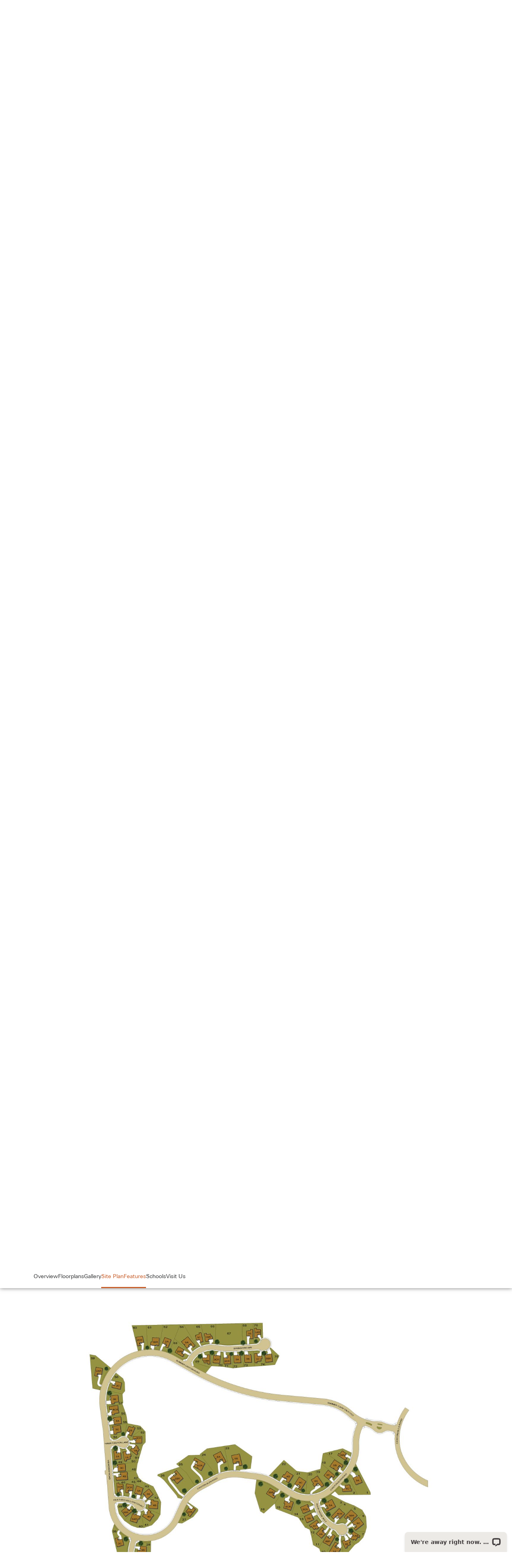

--- FILE ---
content_type: text/html; charset=utf-8
request_url: https://woodbridgepacific.com/locations/san-bernadino-county/hillcrest
body_size: 45798
content:
<!doctype html>
<html data-n-head-ssr lang="en" data-n-head="%7B%22lang%22:%7B%22ssr%22:%22en%22%7D%7D">
  <head >
    <title>Woodbridge Pacific Group | New Homes for Sale</title><meta data-n-head="ssr" charset="utf-8"><meta data-n-head="ssr" name="viewport" content="width=device-width, initial-scale=1"><meta data-n-head="ssr" name="format-detection" content="telephone=no"><meta data-n-head="ssr" data-hid="charset" charset="utf-8"><meta data-n-head="ssr" data-hid="mobile-web-app-capable" name="mobile-web-app-capable" content="yes"><meta data-n-head="ssr" data-hid="apple-mobile-web-app-title" name="apple-mobile-web-app-title" content="woodbridge-pacific-group"><meta data-n-head="ssr" data-hid="og:type" name="og:type" property="og:type" content="website"><meta data-n-head="ssr" data-hid="og:site_name" name="og:site_name" property="og:site_name" content="woodbridge-pacific-group"><meta data-n-head="ssr" data-hid="og:title" name="og:title" content="Woodbridge Pacific Group | New Homes for Sale"><meta data-n-head="ssr" data-hid="description" name="description" content="Welcome to Woodbridge Pacific Group. Remarkable locations. Dedication to details from foundation to finish. New communities in Palm Springs, Bakersfield, Encinitas, and Boise, Idaho."><meta data-n-head="ssr" data-hid="og:description" name="og:description" content="Welcome to Woodbridge Pacific Group. Remarkable locations. Dedication to details from foundation to finish. New communities in Palm Springs, Bakersfield, Encinitas, and Boise, Idaho."><meta data-n-head="ssr" data-hid="google-site-verification" name="google-site-verification" content="7cbbcR_abP_IDGAJSPpUWrX2yEJTdavwES-TmKpMpcE"><link data-n-head="ssr" rel="preload" as="style" href="https://fast.fonts.net/cssapi/23dd1ae0-70a2-4271-91d0-c61bf61d093d.css"><link data-n-head="ssr" rel="stylesheet" href="https://fast.fonts.net/cssapi/23dd1ae0-70a2-4271-91d0-c61bf61d093d.css"><link data-n-head="ssr" rel="preload" as="style" href="https://api.mapbox.com/mapbox-gl-js/v2.14.1/mapbox-gl.css" onload="null;this.rel=&quot;stylesheet&quot;"><link data-n-head="ssr" rel="preload" as="style" href="https://use.typekit.net/bhp6ysf.css" onload="null;this.rel=&quot;stylesheet&quot;"><link data-n-head="ssr" rel="preload" as="style" href="https://use.typekit.net/jqu2txz.css" onload="null;this.rel=&quot;stylesheet&quot;"><link data-n-head="ssr" rel="preload" as="style" href="https://fast.fonts.net/t/1.css?apiType=css&amp;projectid=685098b4-bc25-4c6f-8b95-eec295bf99f5" onload="null;this.rel=&quot;stylesheet&quot;"><link data-n-head="ssr" rel="stylesheet" href="https://cdnjs.cloudflare.com/ajax/libs/font-awesome/5.9.0/css/all.min.css" integrity="sha512-q3eWabyZPc1XTCmF+8/LuE1ozpg5xxn7iO89yfSOd5/oKvyqLngoNGsx8jq92Y8eXJ/IRxQbEC+FGSYxtk2oiw==" crossorigin="anonymous" referrerpolicy="no-referrer"><link data-n-head="ssr" rel="manifest" href="/_nuxt/manifest.e7829b5c.json" data-hid="manifest"><link data-n-head="ssr" data-hid="icon" rel="icon" type="image/x-icon" href="/favicon.ico"><link data-n-head="ssr" data-hid="shortcut-icon" rel="shortcut-icon" href="/favicon.ico"><link data-n-head="ssr" data-hid="apple-touch-icon" rel="apple-touch-icon" href="/favicon.ico"><script data-n-head="ssr" src="https://cdn.userway.org/widget.js" data-account="mSJQcZpy5V" defer></script><script data-n-head="ssr" src="https://api.mapbox.com/mapbox-gl-js/v2.14.1/mapbox-gl.js"></script><link rel="preload" href="/_nuxt/4eed4a5.modern.js" as="script"><link rel="preload" href="/_nuxt/e35ee26.modern.js" as="script"><link rel="preload" href="/_nuxt/03e2ff9.modern.js" as="script"><link rel="preload" href="/_nuxt/241c532.modern.js" as="script"><link rel="preload" href="/_nuxt/7d70700.modern.js" as="script"><link rel="preload" href="/_nuxt/16ed29a.modern.js" as="script"><link rel="preload" href="/_nuxt/12a5ec0.modern.js" as="script"><link rel="preload" href="/_nuxt/fb2b367.modern.js" as="script"><link rel="preload" href="/_nuxt/46bf065.modern.js" as="script"><link rel="preload" href="/_nuxt/18d80f1.modern.js" as="script"><style data-vue-ssr-id="d706d280:0 fa50d484:0 7497e9fa:0 13fec7d0:0 cef1d124:0 583f3138:0 1ee99168:0 7a1b6f11:0 6eda924d:0 b3c7edc6:0 5247de43:0 769b6af9:0 4e03a16d:0 e6913b76:0 13d6fe5e:0 4f82e1ec:0 71ad1cda:0 adbb7722:0 401f4190:0 7f53424a:0 4d1d9342:0">/*! tailwindcss v3.1.8 | MIT License | https://tailwindcss.com*//*
1. Prevent padding and border from affecting element width. (https://github.com/mozdevs/cssremedy/issues/4)
2. Allow adding a border to an element by just adding a border-width. (https://github.com/tailwindcss/tailwindcss/pull/116)
*/

*,
::before,
::after {
  box-sizing: border-box; /* 1 */
  border-width: 0; /* 2 */
  border-style: solid; /* 2 */
  border-color: #e5e7eb; /* 2 */
}

::before,
::after {
  --tw-content: '';
}

/*
1. Use a consistent sensible line-height in all browsers.
2. Prevent adjustments of font size after orientation changes in iOS.
3. Use a more readable tab size.
4. Use the user's configured `sans` font-family by default.
*/

html {
  line-height: 1.5; /* 1 */
  -webkit-text-size-adjust: 100%; /* 2 */
  -moz-tab-size: 4; /* 3 */
  -o-tab-size: 4;
     tab-size: 4; /* 3 */
  font-family: "Univers W01", Helvetica, sans-serif; /* 4 */
}

/*
1. Remove the margin in all browsers.
2. Inherit line-height from `html` so users can set them as a class directly on the `html` element.
*/

body {
  margin: 0; /* 1 */
  line-height: inherit; /* 2 */
}

/*
1. Add the correct height in Firefox.
2. Correct the inheritance of border color in Firefox. (https://bugzilla.mozilla.org/show_bug.cgi?id=190655)
3. Ensure horizontal rules are visible by default.
*/

hr {
  height: 0; /* 1 */
  color: inherit; /* 2 */
  border-top-width: 1px; /* 3 */
}

/*
Add the correct text decoration in Chrome, Edge, and Safari.
*/

abbr:where([title]) {
  -webkit-text-decoration: underline dotted;
          text-decoration: underline dotted;
}

/*
Remove the default font size and weight for headings.
*/

h1,
h2,
h3,
h4,
h5,
h6 {
  font-size: inherit;
  font-weight: inherit;
}

/*
Reset links to optimize for opt-in styling instead of opt-out.
*/

a {
  color: inherit;
  text-decoration: inherit;
}

/*
Add the correct font weight in Edge and Safari.
*/

b,
strong {
  font-weight: bolder;
}

/*
1. Use the user's configured `mono` font family by default.
2. Correct the odd `em` font sizing in all browsers.
*/

code,
kbd,
samp,
pre {
  font-family: ui-monospace, SFMono-Regular, Menlo, Monaco, Consolas, "Liberation Mono", "Courier New", monospace; /* 1 */
  font-size: 1em; /* 2 */
}

/*
Add the correct font size in all browsers.
*/

small {
  font-size: 80%;
}

/*
Prevent `sub` and `sup` elements from affecting the line height in all browsers.
*/

sub,
sup {
  font-size: 75%;
  line-height: 0;
  position: relative;
  vertical-align: baseline;
}

sub {
  bottom: -0.25em;
}

sup {
  top: -0.5em;
}

/*
1. Remove text indentation from table contents in Chrome and Safari. (https://bugs.chromium.org/p/chromium/issues/detail?id=999088, https://bugs.webkit.org/show_bug.cgi?id=201297)
2. Correct table border color inheritance in all Chrome and Safari. (https://bugs.chromium.org/p/chromium/issues/detail?id=935729, https://bugs.webkit.org/show_bug.cgi?id=195016)
3. Remove gaps between table borders by default.
*/

table {
  text-indent: 0; /* 1 */
  border-color: inherit; /* 2 */
  border-collapse: collapse; /* 3 */
}

/*
1. Change the font styles in all browsers.
2. Remove the margin in Firefox and Safari.
3. Remove default padding in all browsers.
*/

button,
input,
optgroup,
select,
textarea {
  font-family: inherit; /* 1 */
  font-size: 100%; /* 1 */
  font-weight: inherit; /* 1 */
  line-height: inherit; /* 1 */
  color: inherit; /* 1 */
  margin: 0; /* 2 */
  padding: 0; /* 3 */
}

/*
Remove the inheritance of text transform in Edge and Firefox.
*/

button,
select {
  text-transform: none;
}

/*
1. Correct the inability to style clickable types in iOS and Safari.
2. Remove default button styles.
*/

button,
[type='button'],
[type='reset'],
[type='submit'] {
  -webkit-appearance: button; /* 1 */
  background-color: transparent; /* 2 */
  background-image: none; /* 2 */
}

/*
Use the modern Firefox focus style for all focusable elements.
*/

:-moz-focusring {
  outline: auto;
}

/*
Remove the additional `:invalid` styles in Firefox. (https://github.com/mozilla/gecko-dev/blob/2f9eacd9d3d995c937b4251a5557d95d494c9be1/layout/style/res/forms.css#L728-L737)
*/

:-moz-ui-invalid {
  box-shadow: none;
}

/*
Add the correct vertical alignment in Chrome and Firefox.
*/

progress {
  vertical-align: baseline;
}

/*
Correct the cursor style of increment and decrement buttons in Safari.
*/

::-webkit-inner-spin-button,
::-webkit-outer-spin-button {
  height: auto;
}

/*
1. Correct the odd appearance in Chrome and Safari.
2. Correct the outline style in Safari.
*/

[type='search'] {
  -webkit-appearance: textfield; /* 1 */
  outline-offset: -2px; /* 2 */
}

/*
Remove the inner padding in Chrome and Safari on macOS.
*/

::-webkit-search-decoration {
  -webkit-appearance: none;
}

/*
1. Correct the inability to style clickable types in iOS and Safari.
2. Change font properties to `inherit` in Safari.
*/

::-webkit-file-upload-button {
  -webkit-appearance: button; /* 1 */
  font: inherit; /* 2 */
}

/*
Add the correct display in Chrome and Safari.
*/

summary {
  display: list-item;
}

/*
Removes the default spacing and border for appropriate elements.
*/

blockquote,
dl,
dd,
h1,
h2,
h3,
h4,
h5,
h6,
hr,
figure,
p,
pre {
  margin: 0;
}

fieldset {
  margin: 0;
  padding: 0;
}

legend {
  padding: 0;
}

ol,
ul,
menu {
  list-style: none;
  margin: 0;
  padding: 0;
}

/*
Prevent resizing textareas horizontally by default.
*/

textarea {
  resize: vertical;
}

/*
1. Reset the default placeholder opacity in Firefox. (https://github.com/tailwindlabs/tailwindcss/issues/3300)
2. Set the default placeholder color to the user's configured gray 400 color.
*/

input::-moz-placeholder, textarea::-moz-placeholder {
  opacity: 1; /* 1 */
  color: #9ca3af; /* 2 */
}

input::placeholder,
textarea::placeholder {
  opacity: 1; /* 1 */
  color: #9ca3af; /* 2 */
}

/*
Set the default cursor for buttons.
*/

button,
[role="button"] {
  cursor: pointer;
}

/*
Make sure disabled buttons don't get the pointer cursor.
*/
:disabled {
  cursor: default;
}

/*
1. Make replaced elements `display: block` by default. (https://github.com/mozdevs/cssremedy/issues/14)
2. Add `vertical-align: middle` to align replaced elements more sensibly by default. (https://github.com/jensimmons/cssremedy/issues/14#issuecomment-634934210)
   This can trigger a poorly considered lint error in some tools but is included by design.
*/

img,
svg,
video,
canvas,
audio,
iframe,
embed,
object {
  display: block; /* 1 */
  vertical-align: middle; /* 2 */
}

/*
Constrain images and videos to the parent width and preserve their intrinsic aspect ratio. (https://github.com/mozdevs/cssremedy/issues/14)
*/

img,
video {
  max-width: 100%;
  height: auto;
}body{--tw-text-opacity:1;color:rgb(59 60 61 / var(--tw-text-opacity));}*, ::before, ::after{--tw-border-spacing-x:0;--tw-border-spacing-y:0;--tw-translate-x:0;--tw-translate-y:0;--tw-rotate:0;--tw-skew-x:0;--tw-skew-y:0;--tw-scale-x:1;--tw-scale-y:1;--tw-pan-x: ;--tw-pan-y: ;--tw-pinch-zoom: ;--tw-scroll-snap-strictness:proximity;--tw-ordinal: ;--tw-slashed-zero: ;--tw-numeric-figure: ;--tw-numeric-spacing: ;--tw-numeric-fraction: ;--tw-ring-inset: ;--tw-ring-offset-width:0px;--tw-ring-offset-color:#fff;--tw-ring-color:rgb(59 130 246 / 0.5);--tw-ring-offset-shadow:0 0 #0000;--tw-ring-shadow:0 0 #0000;--tw-shadow:0 0 #0000;--tw-shadow-colored:0 0 #0000;--tw-blur: ;--tw-brightness: ;--tw-contrast: ;--tw-grayscale: ;--tw-hue-rotate: ;--tw-invert: ;--tw-saturate: ;--tw-sepia: ;--tw-drop-shadow: ;--tw-backdrop-blur: ;--tw-backdrop-brightness: ;--tw-backdrop-contrast: ;--tw-backdrop-grayscale: ;--tw-backdrop-hue-rotate: ;--tw-backdrop-invert: ;--tw-backdrop-opacity: ;--tw-backdrop-saturate: ;--tw-backdrop-sepia: ;}::-webkit-backdrop{--tw-border-spacing-x:0;--tw-border-spacing-y:0;--tw-translate-x:0;--tw-translate-y:0;--tw-rotate:0;--tw-skew-x:0;--tw-skew-y:0;--tw-scale-x:1;--tw-scale-y:1;--tw-pan-x: ;--tw-pan-y: ;--tw-pinch-zoom: ;--tw-scroll-snap-strictness:proximity;--tw-ordinal: ;--tw-slashed-zero: ;--tw-numeric-figure: ;--tw-numeric-spacing: ;--tw-numeric-fraction: ;--tw-ring-inset: ;--tw-ring-offset-width:0px;--tw-ring-offset-color:#fff;--tw-ring-color:rgb(59 130 246 / 0.5);--tw-ring-offset-shadow:0 0 #0000;--tw-ring-shadow:0 0 #0000;--tw-shadow:0 0 #0000;--tw-shadow-colored:0 0 #0000;--tw-blur: ;--tw-brightness: ;--tw-contrast: ;--tw-grayscale: ;--tw-hue-rotate: ;--tw-invert: ;--tw-saturate: ;--tw-sepia: ;--tw-drop-shadow: ;--tw-backdrop-blur: ;--tw-backdrop-brightness: ;--tw-backdrop-contrast: ;--tw-backdrop-grayscale: ;--tw-backdrop-hue-rotate: ;--tw-backdrop-invert: ;--tw-backdrop-opacity: ;--tw-backdrop-saturate: ;--tw-backdrop-sepia: ;}::backdrop{--tw-border-spacing-x:0;--tw-border-spacing-y:0;--tw-translate-x:0;--tw-translate-y:0;--tw-rotate:0;--tw-skew-x:0;--tw-skew-y:0;--tw-scale-x:1;--tw-scale-y:1;--tw-pan-x: ;--tw-pan-y: ;--tw-pinch-zoom: ;--tw-scroll-snap-strictness:proximity;--tw-ordinal: ;--tw-slashed-zero: ;--tw-numeric-figure: ;--tw-numeric-spacing: ;--tw-numeric-fraction: ;--tw-ring-inset: ;--tw-ring-offset-width:0px;--tw-ring-offset-color:#fff;--tw-ring-color:rgb(59 130 246 / 0.5);--tw-ring-offset-shadow:0 0 #0000;--tw-ring-shadow:0 0 #0000;--tw-shadow:0 0 #0000;--tw-shadow-colored:0 0 #0000;--tw-blur: ;--tw-brightness: ;--tw-contrast: ;--tw-grayscale: ;--tw-hue-rotate: ;--tw-invert: ;--tw-saturate: ;--tw-sepia: ;--tw-drop-shadow: ;--tw-backdrop-blur: ;--tw-backdrop-brightness: ;--tw-backdrop-contrast: ;--tw-backdrop-grayscale: ;--tw-backdrop-hue-rotate: ;--tw-backdrop-invert: ;--tw-backdrop-opacity: ;--tw-backdrop-saturate: ;--tw-backdrop-sepia: ;}.container{width:100%;}@media (min-width: 640px){.container{max-width:640px;}}@media (min-width: 768px){.container{max-width:768px;}}@media (min-width: 1024px){.container{max-width:1024px;}}@media (min-width: 1280px){.container{max-width:1280px;}}@media (min-width: 1320px){.container{max-width:1320px;}}@media (min-width: 1462px){.container{max-width:1462px;}}@media (min-width: 1536px){.container{max-width:1536px;}}.pointer-events-none{pointer-events:none;}.pointer-events-auto{pointer-events:auto;}.\!pointer-events-auto{pointer-events:auto !important;}.visible{visibility:visible;}.invisible{visibility:hidden;}.fixed{position:fixed;}.absolute{position:absolute;}.relative{position:relative;}.sticky{position:sticky;}.inset-0{top:0px;right:0px;bottom:0px;left:0px;}.inset-x-0{left:0px;right:0px;}.left-\[calc\(100\%-32px\)\]{left:calc(100% - 32px);}.bottom-0{bottom:0px;}.top-1{top:0.25rem;}.right-2\.5{right:0.625rem;}.right-2{right:0.5rem;}.top-0{top:0px;}.right-0{right:0px;}.top-4{top:1rem;}.left-4{left:1rem;}.top-\[50\%\]{top:50%;}.left-\[calc\(100\%-350px\)\]{left:calc(100% - 350px);}.right-4{right:1rem;}.left-0{left:0px;}.top-6{top:1.5rem;}.-top-6{top:-1.5rem;}.top-\[-10px\]{top:-10px;}.left-1\/2{left:50%;}.top-3\.5{top:0.875rem;}.right-3\.5{right:0.875rem;}.top-3{top:0.75rem;}.right-3{right:0.75rem;}.top-full{top:100%;}.top-2{top:0.5rem;}.top-5{top:1.25rem;}.left-5{left:1.25rem;}.top-\[50px\]{top:50px;}.left-\[44px\]{left:44px;}.top-\[125px\]{top:125px;}.right-\[33px\]{right:33px;}.top-\[80px\]{top:80px;}.left-\[84px\]{left:84px;}.top-\[27px\]{top:27px;}.bottom-\[39px\]{bottom:39px;}.right-\[96px\]{right:96px;}.bottom-\[40px\]{bottom:40px;}.left-\[133px\]{left:133px;}.top-\[30px\]{top:30px;}.right-\[154px\]{right:154px;}.bottom-\[20px\]{bottom:20px;}.top-\[5px\]{top:5px;}.right-\[10px\]{right:10px;}.z-10{z-index:10;}.z-50{z-index:50;}.z-\[9999\]{z-index:9999;}.z-\[9996\]{z-index:9996;}.\!z-10{z-index:10 !important;}.-z-10{z-index:-10;}.z-\[99999\]{z-index:99999;}.z-\[-1\]{z-index:-1;}.z-\[999999\]{z-index:999999;}.z-20{z-index:20;}.col-span-3{grid-column:span 3 / span 3;}.col-span-9{grid-column:span 9 / span 9;}.col-span-2{grid-column:span 2 / span 2;}.row-span-2{grid-row:span 2 / span 2;}.row-span-1{grid-row:span 1 / span 1;}.row-span-3{grid-row:span 3 / span 3;}.mx-auto{margin-left:auto;margin-right:auto;}.my-6{margin-top:1.5rem;margin-bottom:1.5rem;}.mx-8{margin-left:2rem;margin-right:2rem;}.my-5{margin-top:1.25rem;margin-bottom:1.25rem;}.\!my-0{margin-top:0px !important;margin-bottom:0px !important;}.mt-auto{margin-top:auto;}.mt-5{margin-top:1.25rem;}.ml-auto{margin-left:auto;}.mr-\[20px\]{margin-right:20px;}.mt-6{margin-top:1.5rem;}.mb-5{margin-bottom:1.25rem;}.mb-8{margin-bottom:2rem;}.mr-3{margin-right:0.75rem;}.mb-4{margin-bottom:1rem;}.mt-32{margin-top:8rem;}.mt-2\.5{margin-top:0.625rem;}.mt-2{margin-top:0.5rem;}.mb-10{margin-bottom:2.5rem;}.mt-7{margin-top:1.75rem;}.-ml-1{margin-left:-0.25rem;}.mb-2{margin-bottom:0.5rem;}.mb-\[30px\]{margin-bottom:30px;}.mt-20{margin-top:5rem;}.mb-3{margin-bottom:0.75rem;}.mr-\[13px\]{margin-right:13px;}.mb-\[4px\]{margin-bottom:4px;}.mb-\[14px\]{margin-bottom:14px;}.mt-\[10px\]{margin-top:10px;}.mt-\[30px\]{margin-top:30px;}.mb-\[42px\]{margin-bottom:42px;}.mt-10{margin-top:2.5rem;}.mb-1{margin-bottom:0.25rem;}.mt-\[50px\]{margin-top:50px;}.mb-2\.5{margin-bottom:0.625rem;}.mt-1\.5{margin-top:0.375rem;}.mt-1{margin-top:0.25rem;}.mb-\[15px\]{margin-bottom:15px;}.mr-2{margin-right:0.5rem;}.block{display:block;}.\!block{display:block !important;}.inline-block{display:inline-block;}.inline{display:inline;}.flex{display:flex;}.\!flex{display:flex !important;}.table{display:table;}.grid{display:grid;}.hidden{display:none;}.\!hidden{display:none !important;}.aspect-video{aspect-ratio:16 / 9;}.aspect-\[36\/25\]{aspect-ratio:36/25;}.aspect-\[54\/80\]{aspect-ratio:54/80;}.aspect-\[346\/231\]{aspect-ratio:346/231;}.aspect-\[3\/2\]{aspect-ratio:3/2;}.aspect-\[172\/127\]{aspect-ratio:172/127;}.aspect-\[7\/4\]{aspect-ratio:7/4;}.h-\[68px\]{height:68px;}.h-full{height:100%;}.h-\[20px\]{height:20px;}.h-\[2px\]{height:2px;}.h-auto{height:auto;}.h-\[250px\]{height:250px;}.h-\[182px\]{height:182px;}.h-\[450px\]{height:450px;}.h-\[186px\]{height:186px;}.h-\[36px\]{height:36px;}.h-\[180px\]{height:180px;}.h-10{height:2.5rem;}.h-56{height:14rem;}.h-\[100px\]{height:100px;}.h-max{height:-webkit-max-content;height:-moz-max-content;height:max-content;}.h-\[350px\]{height:350px;}.h-\[48px\]{height:48px;}.h-\[474px\]{height:474px;}.h-\[40px\]{height:40px;}.h-\[65px\]{height:65px;}.h-24{height:6rem;}.h-0{height:0px;}.h-5{height:1.25rem;}.h-\[47px\]{height:47px;}.h-\[46px\]{height:46px;}.h-\[24px\]{height:24px;}.h-\[3px\]{height:3px;}.h-\[120px\]{height:120px;}.h-px{height:1px;}.h-\[80px\]{height:80px;}.h-\[50px\]{height:50px;}.h-\[52px\]{height:52px;}.h-\[22px\]{height:22px;}.h-\[30px\]{height:30px;}.h-\[500px\]{height:500px;}.h-\[60px\]{height:60px;}.h-\[105px\]{height:105px;}.h-\[25px\]{height:25px;}.h-screen{height:100vh;}.h-\[140px\]{height:140px;}.h-\[80vh\]{height:80vh;}.h-mobilescreen{height:calc(1vh * 100);height:calc(var(--vh,1vh) * 100);}.h-\[70px\]{height:70px;}.h-\[21px\]{height:21px;}.\!h-auto{height:auto !important;}.h-\[200px\]{height:200px;}.h-\[103px\]{height:103px;}.h-\[381px\]{height:381px;}.h-\[72px\]{height:72px;}.h-\[51px\]{height:51px;}.h-\[18px\]{height:18px;}.h-\[243px\]{height:243px;}.h-\[41px\]{height:41px;}.h-\[31px\]{height:31px;}.max-h-max{max-height:-webkit-max-content;max-height:-moz-max-content;max-height:max-content;}.max-h-0{max-height:0px;}.max-h-full{max-height:100%;}.max-h-\[80vh\]{max-height:80vh;}.max-h-\[200px\]{max-height:200px;}.max-h-\[69px\]{max-height:69px;}.max-h-\[calc\(100dvh_-_115px\)\]{max-height:calc(100dvh - 115px);}.max-h-screen{max-height:100vh;}.max-h-\[calc\(100\%_-_44px\)\]{max-height:calc(100% - 44px);}.max-h-\[calc\(75vh_-_150px\)\]{max-height:calc(75vh - 150px);}.min-h-\[inherit\]{min-height:inherit;}.min-h-\[50px\]{min-height:50px;}.min-h-\[78px\]{min-height:78px;}.min-h-\[24px\]{min-height:24px;}.min-h-\[3px\]{min-height:3px;}.min-h-\[30px\]{min-height:30px;}.min-h-\[46px\]{min-height:46px;}.min-h-\[70vh\]{min-height:70vh;}.w-full{width:100%;}.w-max{width:-webkit-max-content;width:-moz-max-content;width:max-content;}.w-\[20px\]{width:20px;}.w-screen{width:100vw;}.w-\[321px\]{width:321px;}.w-\[93px\]{width:93px;}.w-\[30px\]{width:30px;}.w-\[350px\]{width:350px;}.w-\[32px\]{width:32px;}.w-\[61px\]{width:61px;}.w-\[24px\]{width:24px;}.w-\[218px\]{width:218px;}.w-\[98px\]{width:98px;}.w-auto{width:auto;}.w-4\/5{width:80%;}.w-10{width:2.5rem;}.w-\[100px\]{width:100px;}.w-\[140px\]{width:140px;}.w-\[65px\]{width:65px;}.w-24{width:6rem;}.w-0{width:0px;}.w-5{width:1.25rem;}.w-\[3px\]{width:3px;}.w-\[120px\]{width:120px;}.w-\[80px\]{width:80px;}.w-\[286px\]{width:286px;}.w-\[197px\]{width:197px;}.w-\[calc\(100\%_-_30px\)\]{width:calc(100% - 30px);}.w-\[250px\]{width:250px;}.w-\[270px\]{width:270px;}.w-\[222px\]{width:222px;}.w-\[320px\]{width:320px;}.w-\[188px\]{width:188px;}.w-\[450px\]{width:450px;}.w-\[25px\]{width:25px;}.w-\[85vw\]{width:85vw;}.w-\[190px\]{width:190px;}.w-\[109px\]{width:109px;}.w-\[15px\]{width:15px;}.w-\[21px\]{width:21px;}.w-\[56px\]{width:56px;}.w-8{width:2rem;}.w-\[28px\]{width:28px;}.w-\[243px\]{width:243px;}.w-\[212px\]{width:212px;}.w-\[336px\]{width:336px;}.min-w-\[100px\]{min-width:100px;}.min-w-full{min-width:100%;}.min-w-\[61px\]{min-width:61px;}.min-w-\[24px\]{min-width:24px;}.min-w-\[218px\]{min-width:218px;}.min-w-\[98px\]{min-width:98px;}.min-w-\[3px\]{min-width:3px;}.max-w-7xl{max-width:80rem;}.max-w-6xl{max-width:72rem;}.max-w-full{max-width:100%;}.max-w-2xl{max-width:42rem;}.max-w-lg{max-width:32rem;}.max-w-\[507px\]{max-width:507px;}.max-w-\[440px\]{max-width:440px;}.max-w-\[511px\]{max-width:511px;}.max-w-\[530px\]{max-width:530px;}.max-w-\[600px\]{max-width:600px;}.max-w-\[375px\]{max-width:375px;}.max-w-\[350px\]{max-width:350px;}.max-w-\[700px\]{max-width:700px;}.max-w-\[644px\]{max-width:644px;}.max-w-max{max-width:-webkit-max-content;max-width:-moz-max-content;max-width:max-content;}.max-w-\[900px\]{max-width:900px;}.max-w-\[736px\]{max-width:736px;}.max-w-\[346px\]{max-width:346px;}.max-w-\[calc\(100\%_-_40px\)\]{max-width:calc(100% - 40px);}.max-w-\[740px\]{max-width:740px;}.max-w-4xl{max-width:56rem;}.max-w-\[calc\(85vw_-_180px\)\]{max-width:calc(85vw - 180px);}.max-w-\[275px\]{max-width:275px;}.max-w-\[800px\]{max-width:800px;}.max-w-\[938px\]{max-width:938px;}.max-w-\[512px\]{max-width:512px;}.max-w-screen-md{max-width:768px;}.max-w-screen-xl{max-width:1280px;}.max-w-screen-2xl{max-width:1536px;}.max-w-\[294px\]{max-width:294px;}.max-w-\[909px\]{max-width:909px;}.max-w-\[1118px\]{max-width:1118px;}.max-w-\[763px\]{max-width:763px;}.max-w-\[862px\]{max-width:862px;}.max-w-\[660px\]{max-width:660px;}.max-w-\[966px\]{max-width:966px;}.max-w-\[576px\]{max-width:576px;}.max-w-\[1200px\]{max-width:1200px;}.flex-\[0_0_calc\(50\%_-_15px\)\]{flex:0 0 calc(50% - 15px);}.shrink{flex-shrink:1;}.grow{flex-grow:1;}.table-fixed{table-layout:fixed;}.origin-left{transform-origin:left;}.origin-top{transform-origin:top;}.origin-center{transform-origin:center;}.-translate-y-1\/2{--tw-translate-y:-50%;transform:translate(var(--tw-translate-x), var(--tw-translate-y)) rotate(var(--tw-rotate)) skewX(var(--tw-skew-x)) skewY(var(--tw-skew-y)) scaleX(var(--tw-scale-x)) scaleY(var(--tw-scale-y));}.translate-x-\[calc\(-32px-100\%\)\]{--tw-translate-x:calc(-32px - 100%);transform:translate(var(--tw-translate-x), var(--tw-translate-y)) rotate(var(--tw-rotate)) skewX(var(--tw-skew-x)) skewY(var(--tw-skew-y)) scaleX(var(--tw-scale-x)) scaleY(var(--tw-scale-y));}.-translate-y-6{--tw-translate-y:-1.5rem;transform:translate(var(--tw-translate-x), var(--tw-translate-y)) rotate(var(--tw-rotate)) skewX(var(--tw-skew-x)) skewY(var(--tw-skew-y)) scaleX(var(--tw-scale-x)) scaleY(var(--tw-scale-y));}.translate-y-full{--tw-translate-y:100%;transform:translate(var(--tw-translate-x), var(--tw-translate-y)) rotate(var(--tw-rotate)) skewX(var(--tw-skew-x)) skewY(var(--tw-skew-y)) scaleX(var(--tw-scale-x)) scaleY(var(--tw-scale-y));}.-translate-y-full{--tw-translate-y:-100%;transform:translate(var(--tw-translate-x), var(--tw-translate-y)) rotate(var(--tw-rotate)) skewX(var(--tw-skew-x)) skewY(var(--tw-skew-y)) scaleX(var(--tw-scale-x)) scaleY(var(--tw-scale-y));}.-translate-x-1\/2{--tw-translate-x:-50%;transform:translate(var(--tw-translate-x), var(--tw-translate-y)) rotate(var(--tw-rotate)) skewX(var(--tw-skew-x)) skewY(var(--tw-skew-y)) scaleX(var(--tw-scale-x)) scaleY(var(--tw-scale-y));}.translate-y-\[-150\%\]{--tw-translate-y:-150%;transform:translate(var(--tw-translate-x), var(--tw-translate-y)) rotate(var(--tw-rotate)) skewX(var(--tw-skew-x)) skewY(var(--tw-skew-y)) scaleX(var(--tw-scale-x)) scaleY(var(--tw-scale-y));}.translate-y-\[-100\%\]{--tw-translate-y:-100%;transform:translate(var(--tw-translate-x), var(--tw-translate-y)) rotate(var(--tw-rotate)) skewX(var(--tw-skew-x)) skewY(var(--tw-skew-y)) scaleX(var(--tw-scale-x)) scaleY(var(--tw-scale-y));}.rotate-90{--tw-rotate:90deg;transform:translate(var(--tw-translate-x), var(--tw-translate-y)) rotate(var(--tw-rotate)) skewX(var(--tw-skew-x)) skewY(var(--tw-skew-y)) scaleX(var(--tw-scale-x)) scaleY(var(--tw-scale-y));}.rotate-\[360deg\]{--tw-rotate:360deg;transform:translate(var(--tw-translate-x), var(--tw-translate-y)) rotate(var(--tw-rotate)) skewX(var(--tw-skew-x)) skewY(var(--tw-skew-y)) scaleX(var(--tw-scale-x)) scaleY(var(--tw-scale-y));}.-rotate-90{--tw-rotate:-90deg;transform:translate(var(--tw-translate-x), var(--tw-translate-y)) rotate(var(--tw-rotate)) skewX(var(--tw-skew-x)) skewY(var(--tw-skew-y)) scaleX(var(--tw-scale-x)) scaleY(var(--tw-scale-y));}.rotate-180{--tw-rotate:180deg;transform:translate(var(--tw-translate-x), var(--tw-translate-y)) rotate(var(--tw-rotate)) skewX(var(--tw-skew-x)) skewY(var(--tw-skew-y)) scaleX(var(--tw-scale-x)) scaleY(var(--tw-scale-y));}.rotate-\[270deg\]{--tw-rotate:270deg;transform:translate(var(--tw-translate-x), var(--tw-translate-y)) rotate(var(--tw-rotate)) skewX(var(--tw-skew-x)) skewY(var(--tw-skew-y)) scaleX(var(--tw-scale-x)) scaleY(var(--tw-scale-y));}.rotate-0{--tw-rotate:0deg;transform:translate(var(--tw-translate-x), var(--tw-translate-y)) rotate(var(--tw-rotate)) skewX(var(--tw-skew-x)) skewY(var(--tw-skew-y)) scaleX(var(--tw-scale-x)) scaleY(var(--tw-scale-y));}.rotate-45{--tw-rotate:45deg;transform:translate(var(--tw-translate-x), var(--tw-translate-y)) rotate(var(--tw-rotate)) skewX(var(--tw-skew-x)) skewY(var(--tw-skew-y)) scaleX(var(--tw-scale-x)) scaleY(var(--tw-scale-y));}.-rotate-45{--tw-rotate:-45deg;transform:translate(var(--tw-translate-x), var(--tw-translate-y)) rotate(var(--tw-rotate)) skewX(var(--tw-skew-x)) skewY(var(--tw-skew-y)) scaleX(var(--tw-scale-x)) scaleY(var(--tw-scale-y));}.scale-x-0{--tw-scale-x:0;transform:translate(var(--tw-translate-x), var(--tw-translate-y)) rotate(var(--tw-rotate)) skewX(var(--tw-skew-x)) skewY(var(--tw-skew-y)) scaleX(var(--tw-scale-x)) scaleY(var(--tw-scale-y));}.scale-y-0{--tw-scale-y:0;transform:translate(var(--tw-translate-x), var(--tw-translate-y)) rotate(var(--tw-rotate)) skewX(var(--tw-skew-x)) skewY(var(--tw-skew-y)) scaleX(var(--tw-scale-x)) scaleY(var(--tw-scale-y));}.\!scale-y-100{--tw-scale-y:1 !important;transform:translate(var(--tw-translate-x), var(--tw-translate-y)) rotate(var(--tw-rotate)) skewX(var(--tw-skew-x)) skewY(var(--tw-skew-y)) scaleX(var(--tw-scale-x)) scaleY(var(--tw-scale-y)) !important;}.scale-y-100{--tw-scale-y:1;transform:translate(var(--tw-translate-x), var(--tw-translate-y)) rotate(var(--tw-rotate)) skewX(var(--tw-skew-x)) skewY(var(--tw-skew-y)) scaleX(var(--tw-scale-x)) scaleY(var(--tw-scale-y));}.transform{transform:translate(var(--tw-translate-x), var(--tw-translate-y)) rotate(var(--tw-rotate)) skewX(var(--tw-skew-x)) skewY(var(--tw-skew-y)) scaleX(var(--tw-scale-x)) scaleY(var(--tw-scale-y));}@-webkit-keyframes spin{to{transform:rotate(360deg);}}@keyframes spin{to{transform:rotate(360deg);}}.animate-spin{-webkit-animation:spin 1s linear infinite;animation:spin 1s linear infinite;}.cursor-pointer{cursor:pointer;}.cursor-text{cursor:text;}.select-none{-webkit-user-select:none;-moz-user-select:none;user-select:none;}.resize{resize:both;}.list-disc{list-style-type:disc;}.auto-cols-fr{grid-auto-columns:minmax(0, 1fr);}.grid-flow-col{grid-auto-flow:column;}.grid-cols-1{grid-template-columns:repeat(1, minmax(0, 1fr));}.grid-cols-\[1fr_max-content\]{grid-template-columns:1fr -webkit-max-content;grid-template-columns:1fr max-content;}.grid-cols-\[32px_285px\]{grid-template-columns:32px 285px;}.grid-cols-12{grid-template-columns:repeat(12, minmax(0, 1fr));}.grid-cols-3{grid-template-columns:repeat(3, minmax(0, 1fr));}.grid-cols-\[1fr_20px\]{grid-template-columns:1fr 20px;}.grid-cols-2{grid-template-columns:repeat(2, minmax(0, 1fr));}.grid-cols-4{grid-template-columns:repeat(4, minmax(0, 1fr));}.grid-cols-\[1fr_24px\]{grid-template-columns:1fr 24px;}.grid-cols-\[max-content_1fr\]{grid-template-columns:-webkit-max-content 1fr;grid-template-columns:max-content 1fr;}.grid-cols-\[15px_1fr\]{grid-template-columns:15px 1fr;}.grid-cols-\[1fr_18px\]{grid-template-columns:1fr 18px;}.grid-cols-\[120px_minmax\(0\2c max-content\)\]{grid-template-columns:120px minmax(0,-webkit-max-content);grid-template-columns:120px minmax(0,max-content);}.grid-rows-\[max-content_1fr\]{grid-template-rows:-webkit-max-content 1fr;grid-template-rows:max-content 1fr;}.grid-rows-\[max-content_0fr\]{grid-template-rows:-webkit-max-content 0fr;grid-template-rows:max-content 0fr;}.grid-rows-1{grid-template-rows:repeat(1, minmax(0, 1fr));}.grid-rows-\[1fr_108px\]{grid-template-rows:1fr 108px;}.grid-rows-\[1fr\]{grid-template-rows:1fr;}.grid-rows-4{grid-template-rows:repeat(4, minmax(0, 1fr));}.flex-row{flex-direction:row;}.flex-col{flex-direction:column;}.flex-col-reverse{flex-direction:column-reverse;}.flex-wrap{flex-wrap:wrap;}.flex-nowrap{flex-wrap:nowrap;}.place-items-center{place-items:center;}.place-items-stretch{place-items:stretch;}.content-center{align-content:center;}.content-end{align-content:flex-end;}.items-start{align-items:flex-start;}.items-end{align-items:flex-end;}.items-center{align-items:center;}.items-stretch{align-items:stretch;}.justify-start{justify-content:flex-start;}.justify-center{justify-content:center;}.justify-between{justify-content:space-between;}.gap-12{gap:3rem;}.gap-4{gap:1rem;}.gap-5{gap:1.25rem;}.gap-6{gap:1.5rem;}.gap-2{gap:0.5rem;}.gap-\[6px\]{gap:6px;}.gap-2\.5{gap:0.625rem;}.gap-\[30px\]{gap:30px;}.gap-\[46px\]{gap:46px;}.gap-1\.5{gap:0.375rem;}.gap-1{gap:0.25rem;}.gap-3{gap:0.75rem;}.gap-\[10px\]{gap:10px;}.gap-\[50px\]{gap:50px;}.gap-\[13px\]{gap:13px;}.gap-\[34px\]{gap:34px;}.gap-\[12px\]{gap:12px;}.gap-\[35px\]{gap:35px;}.gap-\[27px\]{gap:27px;}.gap-10{gap:2.5rem;}.gap-\[40px\]{gap:40px;}.gap-8{gap:2rem;}.gap-y-4{row-gap:1rem;}.gap-x-2\.5{-moz-column-gap:0.625rem;column-gap:0.625rem;}.gap-x-2{-moz-column-gap:0.5rem;column-gap:0.5rem;}.gap-x-10{-moz-column-gap:2.5rem;column-gap:2.5rem;}.gap-y-3{row-gap:0.75rem;}.gap-y-7{row-gap:1.75rem;}.gap-y-2\.5{row-gap:0.625rem;}.gap-x-5{-moz-column-gap:1.25rem;column-gap:1.25rem;}.gap-y-2{row-gap:0.5rem;}.gap-x-\[20px\]{-moz-column-gap:20px;column-gap:20px;}.self-start{align-self:flex-start;}.overflow-auto{overflow:auto;}.overflow-hidden{overflow:hidden;}.overflow-visible{overflow:visible;}.overflow-scroll{overflow:scroll;}.overflow-x-auto{overflow-x:auto;}.overflow-y-auto{overflow-y:auto;}.overflow-y-hidden{overflow-y:hidden;}.overflow-x-clip{overflow-x:clip;}.overflow-x-scroll{overflow-x:scroll;}.overscroll-contain{overscroll-behavior:contain;}.whitespace-nowrap{white-space:nowrap;}.whitespace-pre{white-space:pre;}.whitespace-pre-line{white-space:pre-line;}.rounded-full{border-radius:9999px;}.rounded-\[17px\]{border-radius:17px;}.rounded-\[16px\]{border-radius:16px;}.rounded-2xl{border-radius:1rem;}.rounded-xl{border-radius:0.75rem;}.border{border-width:1px;}.border-\[4px\]{border-width:4px;}.border-\[6px\]{border-width:6px;}.border-l{border-left-width:1px;}.border-l-\[14px\]{border-left-width:14px;}.border-r{border-right-width:1px;}.border-b{border-bottom-width:1px;}.border-t{border-top-width:1px;}.border-b-\[3px\]{border-bottom-width:3px;}.border-t-0{border-top-width:0px;}.border-r-2{border-right-width:2px;}.border-b-\[4px\]{border-bottom-width:4px;}.border-t-2{border-top-width:2px;}.\!border-l{border-left-width:1px !important;}.border-none{border-style:none;}.border-white{--tw-border-opacity:1;border-color:rgb(255 255 255 / var(--tw-border-opacity));}.border-\[\#d8d8d8\]{--tw-border-opacity:1;border-color:rgb(216 216 216 / var(--tw-border-opacity));}.border-\[\#A09E9E\]{--tw-border-opacity:1;border-color:rgb(160 158 158 / var(--tw-border-opacity));}.border-\[\#D2CCC4\]{--tw-border-opacity:1;border-color:rgb(210 204 196 / var(--tw-border-opacity));}.border-\[\#D8D8D8\]{--tw-border-opacity:1;border-color:rgb(216 216 216 / var(--tw-border-opacity));}.border-gray-400{--tw-border-opacity:1;border-color:rgb(156 163 175 / var(--tw-border-opacity));}.border-\[\#96A5A6\]{--tw-border-opacity:1;border-color:rgb(150 165 166 / var(--tw-border-opacity));}.border-\[\#eceae6\]{--tw-border-opacity:1;border-color:rgb(236 234 230 / var(--tw-border-opacity));}.border-\[\#C3C3C3\]{--tw-border-opacity:1;border-color:rgb(195 195 195 / var(--tw-border-opacity));}.border-\[\#E0E0E0\]{--tw-border-opacity:1;border-color:rgb(224 224 224 / var(--tw-border-opacity));}.border-\[\#D6DADA\]{--tw-border-opacity:1;border-color:rgb(214 218 218 / var(--tw-border-opacity));}.border-\[\#7B7779\]{--tw-border-opacity:1;border-color:rgb(123 119 121 / var(--tw-border-opacity));}.border-\[color\:var\(--lp-primary\)\]{border-color:var(--lp-primary);}.border-\[color\:var\(--primary\)\]{border-color:var(--primary);}.\!border-black{--tw-border-opacity:1 !important;border-color:rgb(0 0 0 / var(--tw-border-opacity)) !important;}.border-\[\#5D5D5D\]{--tw-border-opacity:1;border-color:rgb(93 93 93 / var(--tw-border-opacity));}.border-\[\#A8ABAD\]{--tw-border-opacity:1;border-color:rgb(168 171 173 / var(--tw-border-opacity));}.border-\[\#5A656E\]{--tw-border-opacity:1;border-color:rgb(90 101 110 / var(--tw-border-opacity));}.border-\[\#A18630\]{--tw-border-opacity:1;border-color:rgb(161 134 48 / var(--tw-border-opacity));}.border-b-\[\#D2CCC4\]{--tw-border-opacity:1;border-bottom-color:rgb(210 204 196 / var(--tw-border-opacity));}.border-b-transparent{border-bottom-color:transparent;}.\!border-b-\[color\:var\(--primary\)\]{border-bottom-color:var(--primary) !important;}.border-b-\[\#C3C3C3\]{--tw-border-opacity:1;border-bottom-color:rgb(195 195 195 / var(--tw-border-opacity));}.border-r-\[\#000000\]{--tw-border-opacity:1;border-right-color:rgb(0 0 0 / var(--tw-border-opacity));}.border-b-\[\#797979\]{--tw-border-opacity:1;border-bottom-color:rgb(121 121 121 / var(--tw-border-opacity));}.bg-\[\#E0E0E0\]{--tw-bg-opacity:1;background-color:rgb(224 224 224 / var(--tw-bg-opacity));}.bg-\[\#e9eae9\]{--tw-bg-opacity:1;background-color:rgb(233 234 233 / var(--tw-bg-opacity));}.bg-\[\#F4F4F4\]{--tw-bg-opacity:1;background-color:rgb(244 244 244 / var(--tw-bg-opacity));}.bg-black{--tw-bg-opacity:1;background-color:rgb(0 0 0 / var(--tw-bg-opacity));}.bg-white{--tw-bg-opacity:1;background-color:rgb(255 255 255 / var(--tw-bg-opacity));}.bg-gray-200{--tw-bg-opacity:1;background-color:rgb(229 231 235 / var(--tw-bg-opacity));}.bg-\[color\:var\(--primary\)\]{background-color:var(--primary);}.bg-medium-gray{--tw-bg-opacity:1;background-color:rgb(93 93 93 / var(--tw-bg-opacity));}.bg-\[\#D8DFDF\]{--tw-bg-opacity:1;background-color:rgb(216 223 223 / var(--tw-bg-opacity));}.bg-xl-gray{--tw-bg-opacity:1;background-color:rgb(236 234 230 / var(--tw-bg-opacity));}.bg-gray-blue{--tw-bg-opacity:1;background-color:rgb(90 101 110 / var(--tw-bg-opacity));}.bg-\[\#5D8B92\]{--tw-bg-opacity:1;background-color:rgb(93 139 146 / var(--tw-bg-opacity));}.bg-\[rgba\(0\2c 0\2c 0\2c 0\.35\)\]{background-color:rgba(0,0,0,0.35);}.bg-\[\#F9F9F9\]{--tw-bg-opacity:1;background-color:rgb(249 249 249 / var(--tw-bg-opacity));}.bg-red-orange{--tw-bg-opacity:1;background-color:rgb(200 96 45 / var(--tw-bg-opacity));}.bg-\[\#eee\]{--tw-bg-opacity:1;background-color:rgb(238 238 238 / var(--tw-bg-opacity));}.bg-\[\#C8602D\]{--tw-bg-opacity:1;background-color:rgb(200 96 45 / var(--tw-bg-opacity));}.bg-\[color\:var\(--lp-bg\)\]{background-color:var(--lp-bg);}.\!bg-\[color\:var\(--lp-secondary\)\]{background-color:var(--lp-secondary) !important;}.bg-\[\#D2CCC4\]{--tw-bg-opacity:1;background-color:rgb(210 204 196 / var(--tw-bg-opacity));}.bg-\[color\:var\(--lp-primary\)\]{background-color:var(--lp-primary);}.bg-transparent{background-color:transparent;}.bg-\[color\:var\(--lp-secondary\)\]{background-color:var(--lp-secondary);}.bg-\[rgba\(0\2c 0\2c 0\2c \.6\)\]{background-color:rgba(0,0,0,.6);}.bg-\[\#ECEAE6\]{--tw-bg-opacity:1;background-color:rgb(236 234 230 / var(--tw-bg-opacity));}.bg-\[rgba\(0\2c 0\2c 0\2c \.75\)\]{background-color:rgba(0,0,0,.75);}.bg-\[\#7B7779\]{--tw-bg-opacity:1;background-color:rgb(123 119 121 / var(--tw-bg-opacity));}.bg-\[rgba\(0\2c 0\2c 0\2c 0\.75\)\]{background-color:rgba(0,0,0,0.75);}.bg-\[\#e0e0e0\]{--tw-bg-opacity:1;background-color:rgb(224 224 224 / var(--tw-bg-opacity));}.bg-\[\#5A656E\]{--tw-bg-opacity:1;background-color:rgb(90 101 110 / var(--tw-bg-opacity));}.bg-white\/75{background-color:rgb(255 255 255 / 0.75);}.bg-\[\#3b3c3d\]{--tw-bg-opacity:1;background-color:rgb(59 60 61 / var(--tw-bg-opacity));}.bg-\[rgba\(4\2c 4\2c 4\2c 0\.8\)\]{background-color:rgba(4,4,4,0.8);}.bg-\[rgba\(0\2c 0\2c 0\2c 0\.4\)\]{background-color:rgba(0,0,0,0.4);}.bg-\[\#5D5D5D\]{--tw-bg-opacity:1;background-color:rgb(93 93 93 / var(--tw-bg-opacity));}.\!bg-\[color\:var\(--primary\)\]{background-color:var(--primary) !important;}.bg-\[\#A8ABAD\]{--tw-bg-opacity:1;background-color:rgb(168 171 173 / var(--tw-bg-opacity));}.bg-black\/50{background-color:rgb(0 0 0 / 0.5);}.bg-\[\#E0D9D4\]{--tw-bg-opacity:1;background-color:rgb(224 217 212 / var(--tw-bg-opacity));}.bg-\[\#012639\]{--tw-bg-opacity:1;background-color:rgb(1 38 57 / var(--tw-bg-opacity));}.bg-\[\#9F842D\]{--tw-bg-opacity:1;background-color:rgb(159 132 45 / var(--tw-bg-opacity));}.bg-\[\#F1EAE5\]{--tw-bg-opacity:1;background-color:rgb(241 234 229 / var(--tw-bg-opacity));}.\!bg-\[\#f1eae5\]{--tw-bg-opacity:1 !important;background-color:rgb(241 234 229 / var(--tw-bg-opacity)) !important;}.bg-\[rgba\(1\2c 38\2c 57\2c 0\.85\)\]{background-color:rgba(1,38,57,0.85);}.\!bg-white{--tw-bg-opacity:1 !important;background-color:rgb(255 255 255 / var(--tw-bg-opacity)) !important;}.bg-opacity-60{--tw-bg-opacity:0.6;}.bg-\[url\(\'https\:\/\/wpg-media-production\.s3\.us-west-2\.amazonaws\.com\/public\/media\/img\/layout\/eho\.png\'\)\]{background-image:url('https://wpg-media-production.s3.us-west-2.amazonaws.com/public/media/img/layout/eho.png');}.bg-gradient-to-r{background-image:linear-gradient(to right, var(--tw-gradient-stops));}.from-\[\#9F8153\]{--tw-gradient-from:#9F8153;--tw-gradient-to:rgb(159 129 83 / 0);--tw-gradient-stops:var(--tw-gradient-from), var(--tw-gradient-to);}.to-\[\#FBD98D\]{--tw-gradient-to:#FBD98D;}.bg-cover{background-size:cover;}.bg-center{background-position:center;}.bg-left-top{background-position:left top;}.bg-left{background-position:left;}.bg-right{background-position:right;}.bg-bottom{background-position:bottom;}.bg-repeat{background-repeat:repeat;}.bg-no-repeat{background-repeat:no-repeat;}.object-contain{-o-object-fit:contain;object-fit:contain;}.object-cover{-o-object-fit:cover;object-fit:cover;}.object-right-top{-o-object-position:right top;object-position:right top;}.object-left{-o-object-position:left;object-position:left;}.object-bottom{-o-object-position:bottom;object-position:bottom;}.object-center{-o-object-position:center;object-position:center;}.object-top{-o-object-position:top;object-position:top;}.p-\[20px\]{padding:20px;}.p-1\.5{padding:0.375rem;}.p-1{padding:0.25rem;}.p-6{padding:1.5rem;}.p-8{padding:2rem;}.p-3\.5{padding:0.875rem;}.p-3{padding:0.75rem;}.p-10{padding:2.5rem;}.p-\[11px\]{padding:11px;}.p-4{padding:1rem;}.p-2\.5{padding:0.625rem;}.p-2{padding:0.5rem;}.p-\[40px\]{padding:40px;}.p-5{padding:1.25rem;}.p-\[15px\]{padding:15px;}.p-\[5px\]{padding:5px;}.p-0{padding:0px;}.px-5{padding-left:1.25rem;padding-right:1.25rem;}.py-4{padding-top:1rem;padding-bottom:1rem;}.py-1\.5{padding-top:0.375rem;padding-bottom:0.375rem;}.px-4{padding-left:1rem;padding-right:1rem;}.py-1{padding-top:0.25rem;padding-bottom:0.25rem;}.px-7{padding-left:1.75rem;padding-right:1.75rem;}.py-3\.5{padding-top:0.875rem;padding-bottom:0.875rem;}.py-3{padding-top:0.75rem;padding-bottom:0.75rem;}.py-6{padding-top:1.5rem;padding-bottom:1.5rem;}.py-2\.5{padding-top:0.625rem;padding-bottom:0.625rem;}.px-3{padding-left:0.75rem;padding-right:0.75rem;}.py-2{padding-top:0.5rem;padding-bottom:0.5rem;}.px-2{padding-left:0.5rem;padding-right:0.5rem;}.px-\[10px\]{padding-left:10px;padding-right:10px;}.py-\[20px\]{padding-top:20px;padding-bottom:20px;}.py-\[10px\]{padding-top:10px;padding-bottom:10px;}.px-\[40px\]{padding-left:40px;padding-right:40px;}.py-\[12px\]{padding-top:12px;padding-bottom:12px;}.\!px-0{padding-left:0px !important;padding-right:0px !important;}.py-\[15px\]{padding-top:15px;padding-bottom:15px;}.py-0{padding-top:0px;padding-bottom:0px;}.px-\[20px\]{padding-left:20px;padding-right:20px;}.py-\[4\.5px\]{padding-top:4.5px;padding-bottom:4.5px;}.px-6{padding-left:1.5rem;padding-right:1.5rem;}.py-\[17px\]{padding-top:17px;padding-bottom:17px;}.px-\[24px\]{padding-left:24px;padding-right:24px;}.py-12{padding-top:3rem;padding-bottom:3rem;}.py-20{padding-top:5rem;padding-bottom:5rem;}.py-8{padding-top:2rem;padding-bottom:2rem;}.py-28{padding-top:7rem;padding-bottom:7rem;}.py-\[30px\]{padding-top:30px;padding-bottom:30px;}.px-\[15px\]{padding-left:15px;padding-right:15px;}.px-9{padding-left:2.25rem;padding-right:2.25rem;}.px-2\.5{padding-left:0.625rem;padding-right:0.625rem;}.py-7{padding-top:1.75rem;padding-bottom:1.75rem;}.px-12{padding-left:3rem;padding-right:3rem;}.py-\[18px\]{padding-top:18px;padding-bottom:18px;}.py-\[50px\]{padding-top:50px;padding-bottom:50px;}.py-\[40px\]{padding-top:40px;padding-bottom:40px;}.px-\[4px\]{padding-left:4px;padding-right:4px;}.py-\[95px\]{padding-top:95px;padding-bottom:95px;}.py-5{padding-top:1.25rem;padding-bottom:1.25rem;}.px-1{padding-left:0.25rem;padding-right:0.25rem;}.px-\[18px\]{padding-left:18px;padding-right:18px;}.py-10{padding-top:2.5rem;padding-bottom:2.5rem;}.px-8{padding-left:2rem;padding-right:2rem;}.\!py-5{padding-top:1.25rem !important;padding-bottom:1.25rem !important;}.px-\[14px\]{padding-left:14px;padding-right:14px;}.px-\[11px\]{padding-left:11px;padding-right:11px;}.py-\[26px\]{padding-top:26px;padding-bottom:26px;}.px-10{padding-left:2.5rem;padding-right:2.5rem;}.\!py-\[50px\]{padding-top:50px !important;padding-bottom:50px !important;}.px-\[77px\]{padding-left:77px;padding-right:77px;}.py-\[80px\]{padding-top:80px;padding-bottom:80px;}.py-\[75px\]{padding-top:75px;padding-bottom:75px;}.py-\[90px\]{padding-top:90px;padding-bottom:90px;}.px-\[30px\]{padding-left:30px;padding-right:30px;}.\!py-0{padding-top:0px !important;padding-bottom:0px !important;}.pb-8{padding-bottom:2rem;}.pt-\[15px\]{padding-top:15px;}.pb-\[17px\]{padding-bottom:17px;}.pb-3{padding-bottom:0.75rem;}.pt-6{padding-top:1.5rem;}.pt-5{padding-top:1.25rem;}.pb-1{padding-bottom:0.25rem;}.pr-2\.5{padding-right:0.625rem;}.pr-2{padding-right:0.5rem;}.pt-1{padding-top:0.25rem;}.pt-\[27px\]{padding-top:27px;}.pl-0{padding-left:0px;}.pl-\[40px\]{padding-left:40px;}.pr-0{padding-right:0px;}.pb-2\.5{padding-bottom:0.625rem;}.pb-2{padding-bottom:0.5rem;}.pt-4{padding-top:1rem;}.pt-10{padding-top:2.5rem;}.pb-4{padding-bottom:1rem;}.pl-3{padding-left:0.75rem;}.pr-5{padding-right:1.25rem;}.pl-4{padding-left:1rem;}.pt-7{padding-top:1.75rem;}.pb-\[70px\]{padding-bottom:70px;}.pl-8{padding-left:2rem;}.pt-2\.5{padding-top:0.625rem;}.pt-2{padding-top:0.5rem;}.pb-10{padding-bottom:2.5rem;}.pb-3\.5{padding-bottom:0.875rem;}.pt-8{padding-top:2rem;}.pb-6{padding-bottom:1.5rem;}.pt-3{padding-top:0.75rem;}.pb-5{padding-bottom:1.25rem;}.pl-9{padding-left:2.25rem;}.pr-24{padding-right:6rem;}.pt-20{padding-top:5rem;}.pb-44{padding-bottom:11rem;}.pt-\[73px\]{padding-top:73px;}.pb-\[63px\]{padding-bottom:63px;}.pb-\[98px\]{padding-bottom:98px;}.pb-\[46px\]{padding-bottom:46px;}.pl-2\.5{padding-left:0.625rem;}.pr-7{padding-right:1.75rem;}.pl-2{padding-left:0.5rem;}.pb-\[10px\]{padding-bottom:10px;}.pb-\[30px\]{padding-bottom:30px;}.\!pt-0{padding-top:0px !important;}.pl-\[30px\]{padding-left:30px;}.pb-\[6px\]{padding-bottom:6px;}.pt-\[30px\]{padding-top:30px;}.pt-\[10px\]{padding-top:10px;}.pr-3{padding-right:0.75rem;}.pb-14{padding-bottom:3.5rem;}.pb-\[5px\]{padding-bottom:5px;}.pb-\[21px\]{padding-bottom:21px;}.pb-\[40px\]{padding-bottom:40px;}.pb-\[23px\]{padding-bottom:23px;}.pb-\[16px\]{padding-bottom:16px;}.pt-\[40px\]{padding-top:40px;}.pb-\[150px\]{padding-bottom:150px;}.pb-\[18px\]{padding-bottom:18px;}.pt-\[50px\]{padding-top:50px;}.pt-\[9px\]{padding-top:9px;}.pb-\[20px\]{padding-bottom:20px;}.pb-\[100px\]{padding-bottom:100px;}.pr-12{padding-right:3rem;}.pb-1\.5{padding-bottom:0.375rem;}.pl-5{padding-left:1.25rem;}.pb-\[22px\]{padding-bottom:22px;}.pt-\[70px\]{padding-top:70px;}.pb-28{padding-bottom:7rem;}.pb-\[12px\]{padding-bottom:12px;}.pb-\[90px\]{padding-bottom:90px;}.pb-20{padding-bottom:5rem;}.\!pb-0{padding-bottom:0px !important;}.pt-12{padding-top:3rem;}.text-left{text-align:left;}.text-center{text-align:center;}.align-top{vertical-align:top;}.align-middle{vertical-align:middle;}.font-sans{font-family:"Univers W01", Helvetica, sans-serif;}.font-sans-alt{font-family:"Univers 55 Regular", Helvetica, sans-serif;}.font-ivy{font-family:ivyepic, Helvetica, sans-serif;}.font-heading{font-family:OptimaBold, Georgia, serif;}.font-\[\'Roboto\'\]{font-family:'Roboto';}.font-\[\'Bodoni_Antiqua_T_OT_Regular_Italic\'\]{font-family:'Bodoni Antiqua T OT Regular Italic';}.font-\[\'BodoniAntTLig\'\]{font-family:'BodoniAntTLig';}.text-lg{font-size:1.125rem;line-height:1.75rem;}.text-3xl{font-size:1.875rem;line-height:2.25rem;}.text-\[10px\]{font-size:10px;}.text-6xl{font-size:3.75rem;line-height:1;}.text-xl{font-size:1.25rem;line-height:1.75rem;}.text-base{font-size:1rem;line-height:1.5rem;}.text-xs{font-size:0.75rem;line-height:1rem;}.\!text-lg{font-size:1.125rem !important;line-height:1.75rem !important;}.text-sm{font-size:0.875rem;line-height:1.25rem;}.text-\[28px\]{font-size:28px;}.text-\[15px\]{font-size:15px;}.text-\[14px\]{font-size:14px;}.text-2xl{font-size:1.5rem;line-height:2rem;}.text-\[11px\]{font-size:11px;}.text-\[18px\]{font-size:18px;}.text-4xl{font-size:2.25rem;line-height:2.5rem;}.text-\[50px\]{font-size:50px;}.text-\[55px\]{font-size:55px;}.text-\[36px\]{font-size:36px;}.text-\[24px\]{font-size:24px;}.\!text-sm{font-size:0.875rem !important;line-height:1.25rem !important;}.text-\[40px\]{font-size:40px;}.\!text-3xl{font-size:1.875rem !important;line-height:2.25rem !important;}.text-\[12px\]{font-size:12px;}.text-\[16px\]{font-size:16px;}.text-\[22px\]{font-size:22px;}.text-\[30px\]{font-size:30px;}.text-\[26px\]{font-size:26px;}.\!text-\[20px\]{font-size:20px !important;}.text-\[42px\]{font-size:42px;}.text-\[20px\]{font-size:20px;}.\!text-\[40px\]{font-size:40px !important;}.text-\[34px\]{font-size:34px;}.text-\[54\.21px\]{font-size:54.21px;}.text-\[32\.53px\]{font-size:32.53px;}.text-\[57px\]{font-size:57px;}.text-\[17px\]{font-size:17px;}.text-\[40\.25px\]{font-size:40.25px;}.text-\[21\.58px\]{font-size:21.58px;}.text-\[46\.5px\]{font-size:46.5px;}.text-\[22\.46px\]{font-size:22.46px;}.text-\[17\.84px\]{font-size:17.84px;}.text-\[46px\]{font-size:46px;}.font-bold{font-weight:700;}.\!font-normal{font-weight:400 !important;}.font-normal{font-weight:400;}.font-medium{font-weight:500;}.font-light{font-weight:300;}.\!font-bold{font-weight:700 !important;}.uppercase{text-transform:uppercase;}.normal-case{text-transform:none;}.italic{font-style:italic;}.leading-relaxed{line-height:1.625;}.leading-none{line-height:1;}.leading-\[inherit\]{line-height:inherit;}.leading-6{line-height:1.5rem;}.leading-\[26px\]{line-height:26px;}.leading-\[28px\]{line-height:28px;}.leading-8{line-height:2rem;}.leading-\[3\.08rem\]{line-height:3.08rem;}.leading-\[1\.625rem\]{line-height:1.625rem;}.leading-loose{line-height:2;}.leading-\[56px\]{line-height:56px;}.leading-\[51px\]{line-height:51px;}.leading-\[42px\]{line-height:42px;}.leading-4{line-height:1rem;}.leading-tight{line-height:1.25;}.leading-\[16px\]{line-height:16px;}.leading-\[12px\]{line-height:12px;}.leading-\[24px\]{line-height:24px;}.leading-\[36px\]{line-height:36px;}.leading-\[32px\]{line-height:32px;}.leading-\[30px\]{line-height:30px;}.leading-\[20px\]{line-height:20px;}.\!leading-\[20px\]{line-height:20px !important;}.leading-\[15px\]{line-height:15px;}.leading-\[50px\]{line-height:50px;}.leading-\[34px\]{line-height:34px;}.leading-\[22px\]{line-height:22px;}.leading-\[31px\]{line-height:31px;}.leading-\[18px\]{line-height:18px;}.leading-normal{line-height:1.5;}.leading-\[54\.89px\]{line-height:54.89px;}.leading-\[33px\]{line-height:33px;}.leading-\[29px\]{line-height:29px;}.leading-\[38\.22px\]{line-height:38.22px;}.leading-\[55px\]{line-height:55px;}.leading-\[24\.84px\]{line-height:24.84px;}.leading-\[14px\]{line-height:14px;}.leading-\[40px\]{line-height:40px;}.leading-\[62px\]{line-height:62px;}.leading-\[38px\]{line-height:38px;}.leading-\[46px\]{line-height:46px;}.tracking-wide{letter-spacing:0.025em;}.tracking-\[\.55px\]{letter-spacing:.55px;}.tracking-\[4\.1px\]{letter-spacing:4.1px;}.tracking-\[3\.47px\]{letter-spacing:3.47px;}.tracking-\[1\.65px\]{letter-spacing:1.65px;}.tracking-\[\.5px\]{letter-spacing:.5px;}.tracking-\[\.56px\]{letter-spacing:.56px;}.tracking-\[\.27px\]{letter-spacing:.27px;}.tracking-\[\.44px\]{letter-spacing:.44px;}.tracking-\[0\.56px\]{letter-spacing:0.56px;}.tracking-\[\.3px\]{letter-spacing:.3px;}.tracking-\[\.63px\]{letter-spacing:.63px;}.tracking-\[\.0\.17px\]{letter-spacing:.0.17px;}.tracking-\[\.0\.12px\]{letter-spacing:.0.12px;}.text-\[\#5A656E\]{--tw-text-opacity:1;color:rgb(90 101 110 / var(--tw-text-opacity));}.text-\[color\:var\(--primary\)\]{color:var(--primary);}.text-\[\#5a656e\]{--tw-text-opacity:1;color:rgb(90 101 110 / var(--tw-text-opacity));}.text-white{--tw-text-opacity:1;color:rgb(255 255 255 / var(--tw-text-opacity));}.text-\[\#D2CCC4\]{--tw-text-opacity:1;color:rgb(210 204 196 / var(--tw-text-opacity));}.text-dark-gray{--tw-text-opacity:1;color:rgb(59 60 61 / var(--tw-text-opacity));}.text-light-gray{--tw-text-opacity:1;color:rgb(160 158 158 / var(--tw-text-opacity));}.text-\[\#C8602D\]{--tw-text-opacity:1;color:rgb(200 96 45 / var(--tw-text-opacity));}.text-\[\#A09E9E\]{--tw-text-opacity:1;color:rgb(160 158 158 / var(--tw-text-opacity));}.text-\[\#3B3C3D\]{--tw-text-opacity:1;color:rgb(59 60 61 / var(--tw-text-opacity));}.text-\[\#5D5D5D\]{--tw-text-opacity:1;color:rgb(93 93 93 / var(--tw-text-opacity));}.text-\[\#454B20\]{--tw-text-opacity:1;color:rgb(69 75 32 / var(--tw-text-opacity));}.text-red-orange{--tw-text-opacity:1;color:rgb(200 96 45 / var(--tw-text-opacity));}.text-\[color\:var\(--secondary\)\]{color:var(--secondary);}.text-medium-gray{--tw-text-opacity:1;color:rgb(93 93 93 / var(--tw-text-opacity));}.text-\[\#797979\]{--tw-text-opacity:1;color:rgb(121 121 121 / var(--tw-text-opacity));}.\!text-\[color\:var\(--primary\)\]{color:var(--primary) !important;}.text-\[\#5D8B92\]{--tw-text-opacity:1;color:rgb(93 139 146 / var(--tw-text-opacity));}.text-\[color\:var\(--lp-secondary\)\]{color:var(--lp-secondary);}.text-\[\#012639\]{--tw-text-opacity:1;color:rgb(1 38 57 / var(--tw-text-opacity));}.text-\[color\:var\(--lp-primary\)\]{color:var(--lp-primary);}.text-black{--tw-text-opacity:1;color:rgb(0 0 0 / var(--tw-text-opacity));}.\!text-white{--tw-text-opacity:1 !important;color:rgb(255 255 255 / var(--tw-text-opacity)) !important;}.text-\[\#1E1E1E\]{--tw-text-opacity:1;color:rgb(30 30 30 / var(--tw-text-opacity));}.text-\[\#cccccc\]{--tw-text-opacity:1;color:rgb(204 204 204 / var(--tw-text-opacity));}.text-\[\#8E999D\]{--tw-text-opacity:1;color:rgb(142 153 157 / var(--tw-text-opacity));}.text-\[color\:var\(\&\#45\;\&\#45\;primary\)\]{color:var(&#45;&#45;primary);}.text-\[\#3b3c3d\]{--tw-text-opacity:1;color:rgb(59 60 61 / var(--tw-text-opacity));}.text-\[\#9F842D\]{--tw-text-opacity:1;color:rgb(159 132 45 / var(--tw-text-opacity));}.text-\[\#231F20\]{--tw-text-opacity:1;color:rgb(35 31 32 / var(--tw-text-opacity));}.text-\[\#5B514F\]{--tw-text-opacity:1;color:rgb(91 81 79 / var(--tw-text-opacity));}.text-red-500{--tw-text-opacity:1;color:rgb(239 68 68 / var(--tw-text-opacity));}.text-transparent{color:transparent;}.underline{-webkit-text-decoration-line:underline;text-decoration-line:underline;}.line-through{-webkit-text-decoration-line:line-through;text-decoration-line:line-through;}.decoration-\[\#A1862F\]{-webkit-text-decoration-color:#A1862F;text-decoration-color:#A1862F;}.decoration-\[\#fff\]{-webkit-text-decoration-color:#fff;text-decoration-color:#fff;}.decoration-\[\#FEFEFE\]{-webkit-text-decoration-color:#FEFEFE;text-decoration-color:#FEFEFE;}.decoration-wavy{-webkit-text-decoration-style:wavy;text-decoration-style:wavy;}.decoration-2{text-decoration-thickness:2px;}.decoration-1{text-decoration-thickness:1px;}.underline-offset-\[20px\]{text-underline-offset:20px;}.underline-offset-\[30px\]{text-underline-offset:30px;}.antialiased{-webkit-font-smoothing:antialiased;-moz-osx-font-smoothing:grayscale;}.opacity-0{opacity:0;}.opacity-50{opacity:0.5;}.\!opacity-100{opacity:1 !important;}.opacity-25{opacity:0.25;}.opacity-75{opacity:0.75;}.shadow-md{--tw-shadow:0 4px 6px -1px rgb(0 0 0 / 0.1), 0 2px 4px -2px rgb(0 0 0 / 0.1);--tw-shadow-colored:0 4px 6px -1px var(--tw-shadow-color), 0 2px 4px -2px var(--tw-shadow-color);box-shadow:0 0 #0000, 0 0 #0000, var(--tw-shadow);box-shadow:var(--tw-ring-offset-shadow, 0 0 #0000), var(--tw-ring-shadow, 0 0 #0000), var(--tw-shadow);}.shadow-\[0_0_5px_rgba\(0\2c 0\2c 0\2c 0\.25\)\]{--tw-shadow:0 0 5px rgba(0,0,0,0.25);--tw-shadow-colored:0 0 5px var(--tw-shadow-color);box-shadow:0 0 #0000, 0 0 #0000, var(--tw-shadow);box-shadow:var(--tw-ring-offset-shadow, 0 0 #0000), var(--tw-ring-shadow, 0 0 #0000), var(--tw-shadow);}.shadow-\[0_0_10px_0_rgb\(0_0_0_\/_52\%\)\]{--tw-shadow:0 0 10px 0 rgb(0 0 0 / 52%);--tw-shadow-colored:0 0 10px 0 var(--tw-shadow-color);box-shadow:0 0 #0000, 0 0 #0000, var(--tw-shadow);box-shadow:var(--tw-ring-offset-shadow, 0 0 #0000), var(--tw-ring-shadow, 0 0 #0000), var(--tw-shadow);}.shadow{--tw-shadow:0 1px 3px 0 rgb(0 0 0 / 0.1), 0 1px 2px -1px rgb(0 0 0 / 0.1);--tw-shadow-colored:0 1px 3px 0 var(--tw-shadow-color), 0 1px 2px -1px var(--tw-shadow-color);box-shadow:0 0 #0000, 0 0 #0000, var(--tw-shadow);box-shadow:var(--tw-ring-offset-shadow, 0 0 #0000), var(--tw-ring-shadow, 0 0 #0000), var(--tw-shadow);}.shadow-\[0_5px_25px_rgba\(0\2c 0\2c 0\2c 0\.1\)\]{--tw-shadow:0 5px 25px rgba(0,0,0,0.1);--tw-shadow-colored:0 5px 25px var(--tw-shadow-color);box-shadow:0 0 #0000, 0 0 #0000, var(--tw-shadow);box-shadow:var(--tw-ring-offset-shadow, 0 0 #0000), var(--tw-ring-shadow, 0 0 #0000), var(--tw-shadow);}.shadow-\[0_0_15px_rgba\(111\2c 98\2c 89\2c \.47\)\]{--tw-shadow:0 0 15px rgba(111,98,89,.47);--tw-shadow-colored:0 0 15px var(--tw-shadow-color);box-shadow:0 0 #0000, 0 0 #0000, var(--tw-shadow);box-shadow:var(--tw-ring-offset-shadow, 0 0 #0000), var(--tw-ring-shadow, 0 0 #0000), var(--tw-shadow);}.shadow-\[0_0_15px_rgba\(111\2c 98\2c 89\2c 0\.47\)\]{--tw-shadow:0 0 15px rgba(111,98,89,0.47);--tw-shadow-colored:0 0 15px var(--tw-shadow-color);box-shadow:0 0 #0000, 0 0 #0000, var(--tw-shadow);box-shadow:var(--tw-ring-offset-shadow, 0 0 #0000), var(--tw-ring-shadow, 0 0 #0000), var(--tw-shadow);}.shadow-\[0_5px_15px_rgba\(0\2c 0\2c 0\2c 0\.5\)\]{--tw-shadow:0 5px 15px rgba(0,0,0,0.5);--tw-shadow-colored:0 5px 15px var(--tw-shadow-color);box-shadow:0 0 #0000, 0 0 #0000, var(--tw-shadow);box-shadow:var(--tw-ring-offset-shadow, 0 0 #0000), var(--tw-ring-shadow, 0 0 #0000), var(--tw-shadow);}.shadow-\[0_-3px_10px_0_rgba\(0\2c 0\2c 0\2c 0\.25\)\]{--tw-shadow:0 -3px 10px 0 rgba(0,0,0,0.25);--tw-shadow-colored:0 -3px 10px 0 var(--tw-shadow-color);box-shadow:0 0 #0000, 0 0 #0000, var(--tw-shadow);box-shadow:var(--tw-ring-offset-shadow, 0 0 #0000), var(--tw-ring-shadow, 0 0 #0000), var(--tw-shadow);}.outline-white{outline-color:#fff;}.blur{--tw-blur:blur(8px);filter:var(--tw-blur) var(--tw-brightness) var(--tw-contrast) var(--tw-grayscale) var(--tw-hue-rotate) var(--tw-invert) var(--tw-saturate) var(--tw-sepia) var(--tw-drop-shadow);}.filter{filter:var(--tw-blur) var(--tw-brightness) var(--tw-contrast) var(--tw-grayscale) var(--tw-hue-rotate) var(--tw-invert) var(--tw-saturate) var(--tw-sepia) var(--tw-drop-shadow);}.backdrop-filter{-webkit-backdrop-filter:var(--tw-backdrop-blur) var(--tw-backdrop-brightness) var(--tw-backdrop-contrast) var(--tw-backdrop-grayscale) var(--tw-backdrop-hue-rotate) var(--tw-backdrop-invert) var(--tw-backdrop-opacity) var(--tw-backdrop-saturate) var(--tw-backdrop-sepia);backdrop-filter:var(--tw-backdrop-blur) var(--tw-backdrop-brightness) var(--tw-backdrop-contrast) var(--tw-backdrop-grayscale) var(--tw-backdrop-hue-rotate) var(--tw-backdrop-invert) var(--tw-backdrop-opacity) var(--tw-backdrop-saturate) var(--tw-backdrop-sepia);}.transition-transform{transition-property:transform;transition-timing-function:cubic-bezier(0.4, 0, 0.2, 1);transition-duration:150ms;}.transition-all{transition-property:all;transition-timing-function:cubic-bezier(0.4, 0, 0.2, 1);transition-duration:150ms;}.transition{transition-property:color, background-color, border-color, fill, stroke, opacity, box-shadow, transform, filter, -webkit-text-decoration-color, -webkit-backdrop-filter;transition-property:color, background-color, border-color, text-decoration-color, fill, stroke, opacity, box-shadow, transform, filter, backdrop-filter;transition-property:color, background-color, border-color, text-decoration-color, fill, stroke, opacity, box-shadow, transform, filter, backdrop-filter, -webkit-text-decoration-color, -webkit-backdrop-filter;transition-timing-function:cubic-bezier(0.4, 0, 0.2, 1);transition-duration:150ms;}.transition-shadow{transition-property:box-shadow;transition-timing-function:cubic-bezier(0.4, 0, 0.2, 1);transition-duration:150ms;}.delay-\[250ms\]{transition-delay:250ms;}.delay-100{transition-delay:100ms;}.duration-300{transition-duration:300ms;}.duration-500{transition-duration:500ms;}.duration-75{transition-duration:75ms;}.ease-in-out{transition-timing-function:cubic-bezier(0.4, 0, 0.2, 1);}.placeholder\:text-\[14px\]::-moz-placeholder{font-size:14px;}.placeholder\:text-\[14px\]::placeholder{font-size:14px;}.placeholder\:text-\[\#5D5D5D\]::-moz-placeholder{--tw-text-opacity:1;color:rgb(93 93 93 / var(--tw-text-opacity));}.placeholder\:text-\[\#5D5D5D\]::placeholder{--tw-text-opacity:1;color:rgb(93 93 93 / var(--tw-text-opacity));}.first\:ml-\[20px\]:first-child{margin-left:20px;}.first\:pl-0:first-child{padding-left:0px;}.last\:border-r-0:last-child{border-right-width:0px;}.last\:border-b:last-child{border-bottom-width:1px;}.last\:pr-\[20px\]:last-child{padding-right:20px;}.last\:pr-0:last-child{padding-right:0px;}.first-of-type\:pt-0:first-of-type{padding-top:0px;}.last-of-type\:border-b-0:last-of-type{border-bottom-width:0px;}.hover\:scale-105:hover{--tw-scale-x:1.05;--tw-scale-y:1.05;transform:translate(var(--tw-translate-x), var(--tw-translate-y)) rotate(var(--tw-rotate)) skewX(var(--tw-skew-x)) skewY(var(--tw-skew-y)) scaleX(var(--tw-scale-x)) scaleY(var(--tw-scale-y));}.hover\:text-\[color\:var\(--primary\)\]:hover{color:var(--primary);}.hover\:\!text-white:hover{--tw-text-opacity:1 !important;color:rgb(255 255 255 / var(--tw-text-opacity)) !important;}.hover\:underline:hover{-webkit-text-decoration-line:underline;text-decoration-line:underline;}.hover\:shadow-lg:hover{--tw-shadow:0 10px 15px -3px rgb(0 0 0 / 0.1), 0 4px 6px -4px rgb(0 0 0 / 0.1);--tw-shadow-colored:0 10px 15px -3px var(--tw-shadow-color), 0 4px 6px -4px var(--tw-shadow-color);box-shadow:0 0 #0000, 0 0 #0000, var(--tw-shadow);box-shadow:var(--tw-ring-offset-shadow, 0 0 #0000), var(--tw-ring-shadow, 0 0 #0000), var(--tw-shadow);}.hover\:shadow-xl:hover{--tw-shadow:0 20px 25px -5px rgb(0 0 0 / 0.1), 0 8px 10px -6px rgb(0 0 0 / 0.1);--tw-shadow-colored:0 20px 25px -5px var(--tw-shadow-color), 0 8px 10px -6px var(--tw-shadow-color);box-shadow:0 0 #0000, 0 0 #0000, var(--tw-shadow);box-shadow:var(--tw-ring-offset-shadow, 0 0 #0000), var(--tw-ring-shadow, 0 0 #0000), var(--tw-shadow);}.hover\:shadow:hover{--tw-shadow:0 1px 3px 0 rgb(0 0 0 / 0.1), 0 1px 2px -1px rgb(0 0 0 / 0.1);--tw-shadow-colored:0 1px 3px 0 var(--tw-shadow-color), 0 1px 2px -1px var(--tw-shadow-color);box-shadow:0 0 #0000, 0 0 #0000, var(--tw-shadow);box-shadow:var(--tw-ring-offset-shadow, 0 0 #0000), var(--tw-ring-shadow, 0 0 #0000), var(--tw-shadow);}.group:hover .group-hover\:translate-y-0{--tw-translate-y:0px;transform:translate(var(--tw-translate-x), var(--tw-translate-y)) rotate(var(--tw-rotate)) skewX(var(--tw-skew-x)) skewY(var(--tw-skew-y)) scaleX(var(--tw-scale-x)) scaleY(var(--tw-scale-y));}.group:hover .group-hover\:text-\[color\:var\(--primary\)\]{color:var(--primary);}.group:hover .group-hover\:shadow-\[0_0_60px_-10px_rgba\(30\2c 30\2c 30\2c \.6\)\]{--tw-shadow:0 0 60px -10px rgba(30,30,30,.6);--tw-shadow-colored:0 0 60px -10px var(--tw-shadow-color);box-shadow:0 0 #0000, 0 0 #0000, var(--tw-shadow);box-shadow:var(--tw-ring-offset-shadow, 0 0 #0000), var(--tw-ring-shadow, 0 0 #0000), var(--tw-shadow);}.group:hover .group-hover\:outline{outline-style:solid;}@media (min-width: 640px){.sm\:col-span-2{grid-column:span 2 / span 2;}.sm\:block{display:block;}.sm\:inline{display:inline;}.sm\:hidden{display:none;}.sm\:h-\[381px\]{height:381px;}.sm\:max-w-screen-sm{max-width:640px;}.sm\:grid-cols-2{grid-template-columns:repeat(2, minmax(0, 1fr));}.sm\:gap-8{gap:2rem;}.sm\:py-8{padding-top:2rem;padding-bottom:2rem;}.sm\:px-\[40px\]{padding-left:40px;padding-right:40px;}.sm\:py-\[25px\]{padding-top:25px;padding-bottom:25px;}.sm\:pb-8{padding-bottom:2rem;}.sm\:pt-4{padding-top:1rem;}.sm\:pt-5{padding-top:1.25rem;}.sm\:text-lg{font-size:1.125rem;line-height:1.75rem;}}@media (min-width: 768px){.md\:z-10{z-index:10;}.md\:col-span-2{grid-column:span 2 / span 2;}.md\:mx-auto{margin-left:auto;margin-right:auto;}.md\:mt-5{margin-top:1.25rem;}.md\:mt-8{margin-top:2rem;}.md\:-mt-48{margin-top:-12rem;}.md\:block{display:block;}.md\:inline-block{display:inline-block;}.md\:flex{display:flex;}.md\:grid{display:grid;}.md\:hidden{display:none;}.md\:aspect-\[97\/72\]{aspect-ratio:97/72;}.md\:h-\[37px\]{height:37px;}.md\:h-0{height:0px;}.md\:min-w-\[150px\]{min-width:150px;}.md\:max-w-\[80vw\]{max-width:80vw;}.md\:max-w-\[1439px\]{max-width:1439px;}.md\:-translate-y-full{--tw-translate-y:-100%;transform:translate(var(--tw-translate-x), var(--tw-translate-y)) rotate(var(--tw-rotate)) skewX(var(--tw-skew-x)) skewY(var(--tw-skew-y)) scaleX(var(--tw-scale-x)) scaleY(var(--tw-scale-y));}.md\:grid-cols-2{grid-template-columns:repeat(2, minmax(0, 1fr));}.md\:grid-cols-3{grid-template-columns:repeat(3, minmax(0, 1fr));}.md\:grid-cols-\[max-content_minmax\(300px\2c 700px\)\]{grid-template-columns:-webkit-max-content minmax(300px,700px);grid-template-columns:max-content minmax(300px,700px);}.md\:grid-cols-\[max-content_minmax\(max-content\2c 400px\)\]{grid-template-columns:-webkit-max-content minmax(-webkit-max-content,400px);grid-template-columns:max-content minmax(max-content,400px);}.md\:items-center{align-items:center;}.md\:justify-between{justify-content:space-between;}.md\:gap-5{gap:1.25rem;}.md\:gap-\[30px\]{gap:30px;}.md\:gap-\[100px\]{gap:100px;}.md\:gap-10{gap:2.5rem;}.md\:overflow-visible{overflow:visible;}.md\:border-b-0{border-bottom-width:0px;}.md\:border-r{border-right-width:1px;}.md\:border-\[\#3b3c3d\]{--tw-border-opacity:1;border-color:rgb(59 60 61 / var(--tw-border-opacity));}.md\:p-\[20px\]{padding:20px;}.md\:py-0{padding-top:0px;padding-bottom:0px;}.md\:px-\[60px\]{padding-left:60px;padding-right:60px;}.md\:px-5{padding-left:1.25rem;padding-right:1.25rem;}.md\:px-\[10px\]{padding-left:10px;padding-right:10px;}.md\:px-0{padding-left:0px;padding-right:0px;}.md\:py-\[120px\]{padding-top:120px;padding-bottom:120px;}.md\:py-\[140px\]{padding-top:140px;padding-bottom:140px;}.md\:px-10{padding-left:2.5rem;padding-right:2.5rem;}.md\:px-12{padding-left:3rem;padding-right:3rem;}.md\:pr-\[20px\]{padding-right:20px;}.md\:pb-0{padding-bottom:0px;}.md\:pr-5{padding-right:1.25rem;}.md\:pl-5{padding-left:1.25rem;}.md\:pt-40{padding-top:10rem;}.md\:pb-96{padding-bottom:24rem;}.md\:pt-48{padding-top:12rem;}.md\:text-left{text-align:left;}.md\:text-inherit{color:inherit;}.md\:opacity-50{opacity:0.5;}.md\:first\:ml-0:first-child{margin-left:0px;}.md\:first\:pl-\[20px\]:first-child{padding-left:20px;}}@media (min-width: 1024px){.lg\:\!pointer-events-auto{pointer-events:auto !important;}.lg\:static{position:static;}.lg\:absolute{position:absolute;}.lg\:relative{position:relative;}.lg\:inset-0{top:0px;right:0px;bottom:0px;left:0px;}.lg\:left-0{left:0px;}.lg\:bottom-auto{bottom:auto;}.lg\:top-\[50\%\]{top:50%;}.lg\:top-\[-13px\]{top:-13px;}.lg\:right-\[14px\]{right:14px;}.lg\:bottom-\[9px\]{bottom:9px;}.lg\:top-\[17px\]{top:17px;}.lg\:right-5{right:1.25rem;}.lg\:\!z-0{z-index:0 !important;}.lg\:z-10{z-index:10;}.lg\:z-\[-1\]{z-index:-1;}.lg\:m-0{margin:0px;}.lg\:m-5{margin:1.25rem;}.lg\:mx-8{margin-left:2rem;margin-right:2rem;}.lg\:my-\[30px\]{margin-top:30px;margin-bottom:30px;}.lg\:mx-0{margin-left:0px;margin-right:0px;}.lg\:mx-auto{margin-left:auto;margin-right:auto;}.lg\:mb-2{margin-bottom:0.5rem;}.lg\:mr-1{margin-right:0.25rem;}.lg\:mr-5{margin-right:1.25rem;}.lg\:ml-0{margin-left:0px;}.lg\:mb-20{margin-bottom:5rem;}.lg\:mt-0{margin-top:0px;}.lg\:ml-12{margin-left:3rem;}.lg\:mb-\[70px\]{margin-bottom:70px;}.lg\:mt-\[92px\]{margin-top:92px;}.lg\:mb-\[30px\]{margin-bottom:30px;}.lg\:mt-\[50px\]{margin-top:50px;}.lg\:mb-0{margin-bottom:0px;}.lg\:mb-10{margin-bottom:2.5rem;}.lg\:mt-\[62px\]{margin-top:62px;}.lg\:mr-2\.5{margin-right:0.625rem;}.lg\:mr-2{margin-right:0.5rem;}.lg\:mt-20{margin-top:5rem;}.lg\:block{display:block;}.lg\:\!block{display:block !important;}.lg\:inline-block{display:inline-block;}.lg\:inline{display:inline;}.lg\:flex{display:flex;}.lg\:\!flex{display:flex !important;}.lg\:table-cell{display:table-cell;}.lg\:\!grid{display:grid !important;}.lg\:grid{display:grid;}.lg\:hidden{display:none;}.lg\:aspect-\[628\/463\]{aspect-ratio:628/463;}.lg\:h-\[24px\]{height:24px;}.lg\:h-\[455px\]{height:455px;}.lg\:h-\[56\.25vw\]{height:56.25vw;}.lg\:h-\[600px\]{height:600px;}.lg\:h-\[445px\]{height:445px;}.lg\:h-9{height:2.25rem;}.lg\:h-\[550px\]{height:550px;}.lg\:h-\[100px\]{height:100px;}.lg\:h-full{height:100%;}.lg\:h-\[50px\]{height:50px;}.lg\:h-\[44px\]{height:44px;}.lg\:h-\[70px\]{height:70px;}.lg\:h-\[54px\]{height:54px;}.lg\:\!h-full{height:100% !important;}.lg\:h-11{height:2.75rem;}.lg\:h-\[500px\]{height:500px;}.lg\:h-\[108px\]{height:108px;}.lg\:\!max-h-full{max-height:100% !important;}.lg\:max-h-\[93px\]{max-height:93px;}.lg\:max-h-\[calc\(100dvh_-_118px\)\]{max-height:calc(100dvh - 118px);}.lg\:max-h-\[90vh\]{max-height:90vh;}.lg\:max-h-\[44px\]{max-height:44px;}.lg\:max-h-full{max-height:100%;}.lg\:min-h-screen{min-height:100vh;}.lg\:min-h-\[2\.5rem\]{min-height:2.5rem;}.lg\:min-h-\[394px\]{min-height:394px;}.lg\:w-\[24px\]{width:24px;}.lg\:w-max{width:-webkit-max-content;width:-moz-max-content;width:max-content;}.lg\:w-\[58px\]{width:58px;}.lg\:w-\[38px\]{width:38px;}.lg\:w-\[218px\]{width:218px;}.lg\:w-\[155px\]{width:155px;}.lg\:w-9{width:2.25rem;}.lg\:w-full{width:100%;}.lg\:w-\[157px\]{width:157px;}.lg\:w-\[100px\]{width:100px;}.lg\:w-\[229px\]{width:229px;}.lg\:w-\[800px\]{width:800px;}.lg\:w-screen{width:100vw;}.lg\:w-\[188px\]{width:188px;}.lg\:w-11{width:2.75rem;}.lg\:w-auto{width:auto;}.lg\:min-w-\[218px\]{min-width:218px;}.lg\:min-w-\[155px\]{min-width:155px;}.lg\:max-w-full{max-width:100%;}.lg\:max-w-max{max-width:-webkit-max-content;max-width:-moz-max-content;max-width:max-content;}.lg\:max-w-\[443px\]{max-width:443px;}.lg\:max-w-\[1250px\]{max-width:1250px;}.lg\:max-w-\[663px\]{max-width:663px;}.lg\:max-w-5xl{max-width:64rem;}.lg\:flex-\[0_0_calc\(20\%_-_32px\)\]{flex:0 0 calc(20% - 32px);}.lg\:flex-\[0_0_calc\(33\%_-_24px\)\]{flex:0 0 calc(33% - 24px);}.lg\:translate-x-0{--tw-translate-x:0px;transform:translate(var(--tw-translate-x), var(--tw-translate-y)) rotate(var(--tw-rotate)) skewX(var(--tw-skew-x)) skewY(var(--tw-skew-y)) scaleX(var(--tw-scale-x)) scaleY(var(--tw-scale-y));}.lg\:-translate-y-1\/2{--tw-translate-y:-50%;transform:translate(var(--tw-translate-x), var(--tw-translate-y)) rotate(var(--tw-rotate)) skewX(var(--tw-skew-x)) skewY(var(--tw-skew-y)) scaleX(var(--tw-scale-x)) scaleY(var(--tw-scale-y));}.lg\:-translate-y-12{--tw-translate-y:-3rem;transform:translate(var(--tw-translate-x), var(--tw-translate-y)) rotate(var(--tw-rotate)) skewX(var(--tw-skew-x)) skewY(var(--tw-skew-y)) scaleX(var(--tw-scale-x)) scaleY(var(--tw-scale-y));}.lg\:\!translate-y-0{--tw-translate-y:0px !important;transform:translate(var(--tw-translate-x), var(--tw-translate-y)) rotate(var(--tw-rotate)) skewX(var(--tw-skew-x)) skewY(var(--tw-skew-y)) scaleX(var(--tw-scale-x)) scaleY(var(--tw-scale-y)) !important;}.lg\:translate-y-\[-150\%\]{--tw-translate-y:-150%;transform:translate(var(--tw-translate-x), var(--tw-translate-y)) rotate(var(--tw-rotate)) skewX(var(--tw-skew-x)) skewY(var(--tw-skew-y)) scaleX(var(--tw-scale-x)) scaleY(var(--tw-scale-y));}.lg\:\!scale-y-100{--tw-scale-y:1 !important;transform:translate(var(--tw-translate-x), var(--tw-translate-y)) rotate(var(--tw-rotate)) skewX(var(--tw-skew-x)) skewY(var(--tw-skew-y)) scaleX(var(--tw-scale-x)) scaleY(var(--tw-scale-y)) !important;}.lg\:grid-flow-col{grid-auto-flow:column;}.lg\:grid-cols-\[50px_285px\]{grid-template-columns:50px 285px;}.lg\:grid-cols-3{grid-template-columns:repeat(3, minmax(0, 1fr));}.lg\:grid-cols-\[max-content_1fr\]{grid-template-columns:-webkit-max-content 1fr;grid-template-columns:max-content 1fr;}.lg\:grid-cols-\[1fr_257px\]{grid-template-columns:1fr 257px;}.lg\:grid-cols-2{grid-template-columns:repeat(2, minmax(0, 1fr));}.lg\:grid-cols-\[383px_1fr\]{grid-template-columns:383px 1fr;}.lg\:grid-cols-\[238px_minmax\(0\2c _1fr\)\]{grid-template-columns:238px minmax(0, 1fr);}.lg\:grid-cols-1{grid-template-columns:repeat(1, minmax(0, 1fr));}.lg\:grid-cols-\[300px_1fr\]{grid-template-columns:300px 1fr;}.lg\:grid-cols-\[478px_1fr\]{grid-template-columns:478px 1fr;}.lg\:grid-cols-\[1fr_483px\]{grid-template-columns:1fr 483px;}.lg\:grid-cols-\[450px_1fr\]{grid-template-columns:450px 1fr;}.lg\:grid-cols-\[60\%_1fr\]{grid-template-columns:60% 1fr;}.lg\:grid-cols-\[minmax\(0\2c _304px\)_1fr\]{grid-template-columns:minmax(0, 304px) 1fr;}.lg\:grid-cols-\[repeat\(2\2c _minmax\(40\%\2c _1fr\)\)\]{grid-template-columns:repeat(2, minmax(40%, 1fr));}.lg\:grid-cols-\[1fr_380px\]{grid-template-columns:1fr 380px;}.lg\:grid-cols-\[1fr_max-content\]{grid-template-columns:1fr -webkit-max-content;grid-template-columns:1fr max-content;}.lg\:grid-cols-4{grid-template-columns:repeat(4, minmax(0, 1fr));}.lg\:grid-cols-\[350px_1fr\]{grid-template-columns:350px 1fr;}.lg\:grid-rows-\[38px_155px\]{grid-template-rows:38px 155px;}.lg\:flex-row{flex-direction:row;}.lg\:flex-row-reverse{flex-direction:row-reverse;}.lg\:flex-wrap{flex-wrap:wrap;}.lg\:place-items-start{place-items:start;}.lg\:items-start{align-items:flex-start;}.lg\:items-end{align-items:flex-end;}.lg\:items-center{align-items:center;}.lg\:justify-start{justify-content:flex-start;}.lg\:justify-end{justify-content:flex-end;}.lg\:justify-center{justify-content:center;}.lg\:justify-between{justify-content:space-between;}.lg\:gap-5{gap:1.25rem;}.lg\:gap-10{gap:2.5rem;}.lg\:gap-\[117px\]{gap:117px;}.lg\:gap-\[35px\]{gap:35px;}.lg\:gap-\[100px\]{gap:100px;}.lg\:gap-\[22px\]{gap:22px;}.lg\:gap-\[130px\]{gap:130px;}.lg\:gap-8{gap:2rem;}.lg\:gap-12{gap:3rem;}.lg\:gap-\[109px\]{gap:109px;}.lg\:gap-\[30px\]{gap:30px;}.lg\:gap-\[40px\]{gap:40px;}.lg\:gap-\[50px\]{gap:50px;}.lg\:gap-\[150px\]{gap:150px;}.lg\:gap-0{gap:0px;}.lg\:gap-3{gap:0.75rem;}.lg\:gap-2\.5{gap:0.625rem;}.lg\:gap-2{gap:0.5rem;}.lg\:gap-16{gap:4rem;}.lg\:gap-20{gap:5rem;}.lg\:gap-\[66px\]{gap:66px;}.lg\:gap-\[30\%\]{gap:30%;}.lg\:gap-32{gap:8rem;}.lg\:gap-x-5{-moz-column-gap:1.25rem;column-gap:1.25rem;}.lg\:gap-y-1{row-gap:0.25rem;}.lg\:gap-x-\[47px\]{-moz-column-gap:47px;column-gap:47px;}.lg\:gap-y-\[58px\]{row-gap:58px;}.lg\:gap-x-3{-moz-column-gap:0.75rem;column-gap:0.75rem;}.lg\:gap-y-12{row-gap:3rem;}.lg\:self-center{align-self:center;}.lg\:overflow-auto{overflow:auto;}.lg\:overflow-visible{overflow:visible;}.lg\:whitespace-nowrap{white-space:nowrap;}.lg\:border-0{border-width:0px;}.lg\:border-r-0{border-right-width:0px;}.lg\:border-l{border-left-width:1px;}.lg\:border-t{border-top-width:1px;}.lg\:border-r{border-right-width:1px;}.lg\:border-solid{border-style:solid;}.lg\:border-none{border-style:none;}.lg\:border-\[\#D8D8D8\]{--tw-border-opacity:1;border-color:rgb(216 216 216 / var(--tw-border-opacity));}.lg\:bg-\[\#ECEAE6\]{--tw-bg-opacity:1;background-color:rgb(236 234 230 / var(--tw-bg-opacity));}.lg\:bg-white{--tw-bg-opacity:1;background-color:rgb(255 255 255 / var(--tw-bg-opacity));}.lg\:bg-transparent{background-color:transparent;}.lg\:bg-white\/75{background-color:rgb(255 255 255 / 0.75);}.lg\:bg-\[url\(\'\/img\/bep-landing\/b-test\/bg_gold\.png\'\)\]{background-image:url('/img/bep-landing/b-test/bg_gold.png');}.lg\:object-center{-o-object-position:center;object-position:center;}.lg\:p-0{padding:0px;}.lg\:p-\[30px\]{padding:30px;}.lg\:p-10{padding:2.5rem;}.lg\:py-12{padding-top:3rem;padding-bottom:3rem;}.lg\:\!px-5{padding-left:1.25rem !important;padding-right:1.25rem !important;}.lg\:px-0{padding-left:0px;padding-right:0px;}.lg\:py-5{padding-top:1.25rem;padding-bottom:1.25rem;}.lg\:px-5{padding-left:1.25rem;padding-right:1.25rem;}.lg\:py-10{padding-top:2.5rem;padding-bottom:2.5rem;}.lg\:py-24{padding-top:6rem;padding-bottom:6rem;}.lg\:px-32{padding-left:8rem;padding-right:8rem;}.lg\:py-20{padding-top:5rem;padding-bottom:5rem;}.lg\:px-24{padding-left:6rem;padding-right:6rem;}.lg\:py-36{padding-top:9rem;padding-bottom:9rem;}.lg\:px-2\.5{padding-left:0.625rem;padding-right:0.625rem;}.lg\:px-2{padding-left:0.5rem;padding-right:0.5rem;}.lg\:px-\[10px\]{padding-left:10px;padding-right:10px;}.lg\:px-\[30px\]{padding-left:30px;padding-right:30px;}.lg\:px-\[50px\]{padding-left:50px;padding-right:50px;}.lg\:py-\[110px\]{padding-top:110px;padding-bottom:110px;}.lg\:py-\[44px\]{padding-top:44px;padding-bottom:44px;}.lg\:py-\[70px\]{padding-top:70px;padding-bottom:70px;}.lg\:py-\[173px\]{padding-top:173px;padding-bottom:173px;}.lg\:px-\[107px\]{padding-left:107px;padding-right:107px;}.lg\:py-\[10px\]{padding-top:10px;padding-bottom:10px;}.lg\:px-12{padding-left:3rem;padding-right:3rem;}.lg\:px-4{padding-left:1rem;padding-right:1rem;}.lg\:py-0{padding-top:0px;padding-bottom:0px;}.lg\:px-\[22px\]{padding-left:22px;padding-right:22px;}.lg\:py-\[30px\]{padding-top:30px;padding-bottom:30px;}.lg\:px-\[80px\]{padding-left:80px;padding-right:80px;}.lg\:py-\[100px\]{padding-top:100px;padding-bottom:100px;}.lg\:py-\[90px\]{padding-top:90px;padding-bottom:90px;}.lg\:px-\[83px\]{padding-left:83px;padding-right:83px;}.lg\:py-\[150px\]{padding-top:150px;padding-bottom:150px;}.lg\:px-\[135px\]{padding-left:135px;padding-right:135px;}.lg\:px-9{padding-left:2.25rem;padding-right:2.25rem;}.lg\:py-\[20px\]{padding-top:20px;padding-bottom:20px;}.lg\:px-\[40px\]{padding-left:40px;padding-right:40px;}.lg\:px-\[63px\]{padding-left:63px;padding-right:63px;}.lg\:py-\[50px\]{padding-top:50px;padding-bottom:50px;}.lg\:px-\[20px\]{padding-left:20px;padding-right:20px;}.lg\:pt-5{padding-top:1.25rem;}.lg\:pr-\[46px\]{padding-right:46px;}.lg\:pr-0{padding-right:0px;}.lg\:pl-4{padding-left:1rem;}.lg\:pt-12{padding-top:3rem;}.lg\:pt-28{padding-top:7rem;}.lg\:pb-24{padding-bottom:6rem;}.lg\:pb-10{padding-bottom:2.5rem;}.lg\:pt-24{padding-top:6rem;}.lg\:pb-12{padding-bottom:3rem;}.lg\:pt-6{padding-top:1.5rem;}.lg\:pt-\[30px\]{padding-top:30px;}.lg\:pb-8{padding-bottom:2rem;}.lg\:\!pb-20{padding-bottom:5rem !important;}.lg\:pb-7{padding-bottom:1.75rem;}.lg\:pt-\[89px\]{padding-top:89px;}.lg\:pb-\[98px\]{padding-bottom:98px;}.lg\:pb-\[115px\]{padding-bottom:115px;}.lg\:pb-5{padding-bottom:1.25rem;}.lg\:pb-\[70px\]{padding-bottom:70px;}.lg\:pb-\[50px\]{padding-bottom:50px;}.lg\:pb-20{padding-bottom:5rem;}.lg\:pt-\[60px\]{padding-top:60px;}.lg\:pt-\[50px\]{padding-top:50px;}.lg\:pb-\[30px\]{padding-bottom:30px;}.lg\:pt-\[18px\]{padding-top:18px;}.lg\:pb-\[116px\]{padding-bottom:116px;}.lg\:pb-\[60px\]{padding-bottom:60px;}.lg\:pt-\[80px\]{padding-top:80px;}.lg\:pb-\[120px\]{padding-bottom:120px;}.lg\:pb-\[20px\]{padding-bottom:20px;}.lg\:pb-\[25px\]{padding-bottom:25px;}.lg\:pb-0{padding-bottom:0px;}.lg\:pb-\[26px\]{padding-bottom:26px;}.lg\:pt-10{padding-top:2.5rem;}.lg\:pb-\[40px\]{padding-bottom:40px;}.lg\:pt-\[22px\]{padding-top:22px;}.lg\:pb-\[65px\]{padding-bottom:65px;}.lg\:pt-\[10px\]{padding-top:10px;}.lg\:pl-5{padding-left:1.25rem;}.lg\:pr-12{padding-right:3rem;}.lg\:pt-\[114px\]{padding-top:114px;}.lg\:pt-\[70px\]{padding-top:70px;}.lg\:pr-5{padding-right:1.25rem;}.lg\:pt-\[35px\]{padding-top:35px;}.lg\:pb-\[35px\]{padding-bottom:35px;}.lg\:pt-0{padding-top:0px;}.lg\:pt-\[75px\]{padding-top:75px;}.lg\:pt-16{padding-top:4rem;}.lg\:pb-\[110px\]{padding-bottom:110px;}.lg\:pt-\[131px\]{padding-top:131px;}.lg\:pt-\[40px\]{padding-top:40px;}.lg\:pt-\[34px\]{padding-top:34px;}.lg\:pb-\[100px\]{padding-bottom:100px;}.lg\:pb-28{padding-bottom:7rem;}.lg\:text-left{text-align:left;}.lg\:text-center{text-align:center;}.lg\:text-right{text-align:right;}.lg\:text-2xl{font-size:1.5rem;line-height:2rem;}.lg\:text-sm{font-size:0.875rem;line-height:1.25rem;}.lg\:text-base{font-size:1rem;line-height:1.5rem;}.lg\:text-3xl{font-size:1.875rem;line-height:2.25rem;}.lg\:text-lg{font-size:1.125rem;line-height:1.75rem;}.lg\:text-xs{font-size:0.75rem;line-height:1rem;}.lg\:text-5xl{font-size:3rem;line-height:1;}.lg\:text-7xl{font-size:4.5rem;line-height:1;}.lg\:text-\[72px\]{font-size:72px;}.lg\:text-\[62px\]{font-size:62px;}.lg\:text-\[18px\]{font-size:18px;}.lg\:text-\[48px\]{font-size:48px;}.lg\:text-\[28px\]{font-size:28px;}.lg\:text-\[16px\]{font-size:16px;}.lg\:text-\[50px\]{font-size:50px;}.lg\:text-xl{font-size:1.25rem;line-height:1.75rem;}.lg\:text-lg5xl{font-size:3rem;line-height:3.25rem;font-weight:normal;}.lg\:text-\[40px\]{font-size:40px;}.lg\:text-\[44px\]{font-size:44px;}.lg\:text-\[20px\]{font-size:20px;}.lg\:text-\[22px\]{font-size:22px;}.lg\:text-\[12px\]{font-size:12px;}.lg\:text-\[70px\]{font-size:70px;}.lg\:text-\[26px\]{font-size:26px;}.lg\:text-\[32px\]{font-size:32px;}.lg\:text-\[46px\]{font-size:46px;}.lg\:text-\[15px\]{font-size:15px;}.lg\:\!text-sm{font-size:0.875rem !important;line-height:1.25rem !important;}.lg\:text-\[74\.56px\]{font-size:74.56px;}.lg\:text-\[44\.74px\]{font-size:44.74px;}.lg\:text-\[60px\]{font-size:60px;}.lg\:font-normal{font-weight:400;}.lg\:font-light{font-weight:300;}.lg\:uppercase{text-transform:uppercase;}.lg\:leading-6{line-height:1.5rem;}.lg\:leading-\[2\.75\]{line-height:2.75;}.lg\:leading-\[80px\]{line-height:80px;}.lg\:leading-\[68px\]{line-height:68px;}.lg\:leading-\[29px\]{line-height:29px;}.lg\:leading-\[52px\]{line-height:52px;}.lg\:leading-\[28px\]{line-height:28px;}.lg\:leading-none{line-height:1;}.lg\:leading-\[32px\]{line-height:32px;}.lg\:leading-\[44px\]{line-height:44px;}.lg\:leading-\[60px\]{line-height:60px;}.lg\:leading-\[30px\]{line-height:30px;}.lg\:leading-\[36px\]{line-height:36px;}.lg\:leading-\[38px\]{line-height:38px;}.lg\:\!leading-\[28px\]{line-height:28px !important;}.lg\:leading-\[17px\]{line-height:17px;}.lg\:leading-\[76px\]{line-height:76px;}.lg\:leading-\[40px\]{line-height:40px;}.lg\:leading-\[33px\]{line-height:33px;}.lg\:leading-normal{line-height:1.5;}.lg\:leading-\[75\.49px\]{line-height:75.49px;}.lg\:leading-\[50px\]{line-height:50px;}.lg\:leading-\[65px\]{line-height:65px;}.lg\:leading-\[54px\]{line-height:54px;}.lg\:tracking-\[-\.2px\]{letter-spacing:-.2px;}.lg\:tracking-\[\.7px\]{letter-spacing:.7px;}.lg\:tracking-\[5\.33px\]{letter-spacing:5.33px;}.lg\:text-\[\#797979\]{--tw-text-opacity:1;color:rgb(121 121 121 / var(--tw-text-opacity));}.lg\:underline{-webkit-text-decoration-line:underline;text-decoration-line:underline;}.lg\:underline-offset-\[35px\]{text-underline-offset:35px;}.lg\:\!opacity-100{opacity:1 !important;}.lg\:\!shadow-none{--tw-shadow:0 0 #0000 !important;--tw-shadow-colored:0 0 #0000 !important;box-shadow:0 0 #0000, 0 0 #0000, var(--tw-shadow) !important;box-shadow:var(--tw-ring-offset-shadow, 0 0 #0000), var(--tw-ring-shadow, 0 0 #0000), var(--tw-shadow) !important;}.lg\:shadow-none{--tw-shadow:0 0 #0000;--tw-shadow-colored:0 0 #0000;box-shadow:0 0 #0000, 0 0 #0000, var(--tw-shadow);box-shadow:var(--tw-ring-offset-shadow, 0 0 #0000), var(--tw-ring-shadow, 0 0 #0000), var(--tw-shadow);}.lg\:shadow-\[0_5px_15px_rgba\(0\2c 0\2c 0\2c 0\.5\)\]{--tw-shadow:0 5px 15px rgba(0,0,0,0.5);--tw-shadow-colored:0 5px 15px var(--tw-shadow-color);box-shadow:0 0 #0000, 0 0 #0000, var(--tw-shadow);box-shadow:var(--tw-ring-offset-shadow, 0 0 #0000), var(--tw-ring-shadow, 0 0 #0000), var(--tw-shadow);}.lg\:delay-\[250ms\]{transition-delay:250ms;}.lg\:first\:pl-0:first-child{padding-left:0px;}.lg\:last\:border-b:last-child{border-bottom-width:1px;}.lg\:last\:border-r-0:last-child{border-right-width:0px;}.group:hover .lg\:group-hover\:shadow-\[0_5px_15px_rgba\(0\2c 0\2c 0\2c 0\.5\)\]{--tw-shadow:0 5px 15px rgba(0,0,0,0.5);--tw-shadow-colored:0 5px 15px var(--tw-shadow-color);box-shadow:0 0 #0000, 0 0 #0000, var(--tw-shadow);box-shadow:var(--tw-ring-offset-shadow, 0 0 #0000), var(--tw-ring-shadow, 0 0 #0000), var(--tw-shadow);}}@media (min-width: 1280px){.xl\:-translate-y-24{--tw-translate-y:-6rem;transform:translate(var(--tw-translate-x), var(--tw-translate-y)) rotate(var(--tw-rotate)) skewX(var(--tw-skew-x)) skewY(var(--tw-skew-y)) scaleX(var(--tw-scale-x)) scaleY(var(--tw-scale-y));}.xl\:gap-\[100px\]{gap:100px;}.xl\:px-\[135px\]{padding-left:135px;padding-right:135px;}.xl\:py-\[120px\]{padding-top:120px;padding-bottom:120px;}.xl\:text-lg{font-size:1.125rem;line-height:1.75rem;}.xl\:text-\[25px\]{font-size:25px;}.xl\:text-\[65\.3px\]{font-size:65.3px;}.xl\:text-\[35px\]{font-size:35px;}.xl\:text-\[30px\]{font-size:30px;}.xl\:text-\[20px\]{font-size:20px;}.xl\:text-\[65\.39px\]{font-size:65.39px;}.xl\:text-\[26px\]{font-size:26px;}.xl\:text-\[18px\]{font-size:18px;}.xl\:text-\[12px\]{font-size:12px;}.xl\:leading-normal{line-height:1.5;}.xl\:leading-\[44px\]{line-height:44px;}.xl\:leading-\[62px\]{line-height:62px;}.xl\:leading-\[78px\]{line-height:78px;}.xl\:leading-\[31px\]{line-height:31px;}.xl\:leading-\[22px\]{line-height:22px;}.xl\:leading-\[16px\]{line-height:16px;}.xl\:tracking-\[0\.22px\]{letter-spacing:0.22px;}.xl\:tracking-\[0\.14px\]{letter-spacing:0.14px;}}@media (min-width: 1536px){.\32xl\:absolute{position:absolute;}.\32xl\:relative{position:relative;}.\32xl\:left-1\/2{left:50%;}.\32xl\:mt-8{margin-top:2rem;}.\32xl\:inline-block{display:inline-block;}.\32xl\:flex{display:flex;}.\32xl\:w-\[235px\]{width:235px;}.\32xl\:w-\[61px\]{width:61px;}.\32xl\:w-screen{width:100vw;}.\32xl\:min-w-\[61px\]{min-width:61px;}.\32xl\:max-w-screen-2xl{max-width:1536px;}.\32xl\:-translate-x-1\/2{--tw-translate-x:-50%;transform:translate(var(--tw-translate-x), var(--tw-translate-y)) rotate(var(--tw-rotate)) skewX(var(--tw-skew-x)) skewY(var(--tw-skew-y)) scaleX(var(--tw-scale-x)) scaleY(var(--tw-scale-y));}.\32xl\:rotate-0{--tw-rotate:0deg;transform:translate(var(--tw-translate-x), var(--tw-translate-y)) rotate(var(--tw-rotate)) skewX(var(--tw-skew-x)) skewY(var(--tw-skew-y)) scaleX(var(--tw-scale-x)) scaleY(var(--tw-scale-y));}.\32xl\:flex-col{flex-direction:column;}.\32xl\:p-10{padding:2.5rem;}.\32xl\:pb-\[60px\]{padding-bottom:60px;}.\32xl\:pb-\[40px\]{padding-bottom:40px;}.\32xl\:text-\[28px\]{font-size:28px;}.\32xl\:text-\[35px\]{font-size:35px;}.\32xl\:text-\[65px\]{font-size:65px;}.\32xl\:text-\[20px\]{font-size:20px;}.\32xl\:leading-\[43px\]{line-height:43px;}.\32xl\:underline{-webkit-text-decoration-line:underline;text-decoration-line:underline;}.\32xl\:underline-offset-\[40px\]{text-underline-offset:40px;}}@media (min-width: 1320px){.xlplus40\:pl-0{padding-left:0px;}}
/*!
 * Hamburgers
 * @description Tasty CSS-animated hamburgers
 * @author Jonathan Suh @jonsuh
 * @site https://jonsuh.com/hamburgers
 * @link https://github.com/jonsuh/hamburgers
 */@font-face{font-family:"Univers W01";font-style:normal;font-weight:400;src:url(/_nuxt/fonts/UniversW01.d3be279.woff2) format("woff2"),url(/_nuxt/fonts/UniversW01.c5c5680.woff) format("woff"),url(/_nuxt/fonts/UniversW01.4cee0c8.ttf) format("truetype");font-display:swap}@font-face{font-family:"BrandonText";font-weight:400;src:url(/_nuxt/fonts/font.029b94b.woff2) format("woff2"),url(/_nuxt/fonts/font.39cb660.woff) format("woff");font-display:swap}@font-face{font-family:"BrandonText";font-weight:700;src:url(/_nuxt/fonts/font.9373625.woff2) format("woff2"),url(/_nuxt/fonts/font.dbbacc4.woff) format("woff");font-display:swap}@font-face{font-family:"BrandonText";font-weight:300;src:url(/_nuxt/fonts/font.387c430.woff2) format("woff2"),url(/_nuxt/fonts/font.d2d65b5.woff) format("woff");font-display:swap}@font-face{font-family:"TT Norms Pro";src:url("/_nuxt/fonts/TT Norms Pro Regular.d10dc2b.woff2") format("woff2"),url("/_nuxt/fonts/TT Norms Pro Regular.08ef98e.woff") format("woff");font-display:swap}.hamburger{padding:0 15px;display:inline-block;cursor:pointer;transition-property:opacity,filter;transition-duration:.15s;transition-timing-function:linear;font:inherit;color:inherit;text-transform:none;background-color:transparent;border:0;margin:0;overflow:visible}.hamburger.is-active:hover,.hamburger:hover{opacity:.7}.hamburger.is-active .hamburger-inner,.hamburger.is-active .hamburger-inner:after,.hamburger.is-active .hamburger-inner:before{background-color:#fff}.hamburger-box{width:20px;height:17px;display:inline-block;position:relative}.hamburger-inner{display:block;top:50%;margin-top:-1.5px}.hamburger-inner,.hamburger-inner:after,.hamburger-inner:before{width:20px;height:3px;background-color:#fff;border-radius:4px;position:absolute;transition-property:transform;transition-duration:.15s;transition-timing-function:ease}.hamburger-inner:after,.hamburger-inner:before{content:"";display:block}.hamburger-inner:before{top:-7px}.hamburger-inner:after{bottom:-7px}.hamburger--spin .hamburger-inner{transition-duration:.22s;transition-timing-function:cubic-bezier(.55,.055,.675,.19)}.hamburger--spin .hamburger-inner:before{transition:top .1s ease-in .25s,opacity .1s ease-in}.hamburger--spin .hamburger-inner:after{transition:bottom .1s ease-in .25s,transform .22s cubic-bezier(.55,.055,.675,.19)}.hamburger--spin.is-active .hamburger-inner{transform:rotate(225deg);transition-delay:.12s;transition-timing-function:cubic-bezier(.215,.61,.355,1)}.hamburger--spin.is-active .hamburger-inner:before{top:0;opacity:0;transition:top .1s ease-out,opacity .1s ease-out .12s}.hamburger--spin.is-active .hamburger-inner:after{bottom:0;transform:rotate(-90deg);transition:bottom .1s ease-out,transform .22s cubic-bezier(.215,.61,.355,1) .12s}@font-face{font-family:"OptimaRoman";src:url(/_nuxt/fonts/OptimaRoman.e54125a.woff2) format("woff2"),url(/_nuxt/fonts/OptimaRoman.99c962d.woff) format("woff");font-display:swap}@font-face{font-family:"OptimaBold";src:url(/_nuxt/fonts/OptimaBold.bdf6000.woff2) format("woff2"),url(/_nuxt/fonts/OptimaBold.dbc044b.woff) format("woff");font-display:swap}@font-face{font-family:"Univers 55 Regular";src:url(/_nuxt/fonts/Univers55Regular.a24369a.ttf) format("truetype");font-display:swap}.register-pulse{margin:3px;position:relative}.register-pulse:after{content:"";display:block;position:absolute;inset:-3px;z-index:-1;-webkit-animation:register-pulse 8s cubic-bezier(.4,0,.6,1) infinite;animation:register-pulse 8s cubic-bezier(.4,0,.6,1) infinite;background:linear-gradient(90deg,#fedebb 0,#c8602d 90%);box-shadow:0 4px 17px rgba(0,0,0,.25);transition:all}.primary-bg-test{background-color:var(--primary)}:root{--vh:1vh}body{-moz-osx-font-smoothing:grayscale;-webkit-font-smoothing:antialiased;overflow-x:hidden}body:has(.body-no-scroll){overflow:hidden}body:has(#registry-realtors-layout) #chat-widget-container{display:none}@media screen and (min-width:1024px){body:has(#registry-realtors-layout) #chat-widget-container{display:block}}h1,h2,h3{font-family:"OptimaBold",Georgia,serif}@media screen and (max-width:1023px){body .uwy.userway_p5 .uai{bottom:58px!important}}#chat-widget-container{bottom:50px!important}@media screen and (min-width:1024px){#chat-widget-container{bottom:0!important}}.full-button{width:100%;background-color:#e0e0e0;display:flex;align-items:center;justify-content:center;color:#5a656e;font-size:13px;line-height:13px;transition:opacity .1s linear .05s;padding:15px}.button{padding:15px 10px;display:inline-block;font-size:16px;font-weight:700}.button.grey{background:#5a656e;color:#fff}.highlights .highlight-list ul{line-height:15px;list-style:disc;padding-left:15px;font-size:14px}.wysiwyg-content h1,.wysiwyg-content h2{font-family:Univers W01,Helvetica,sans-serif;font-size:32px;line-height:1.5;color:#3b3c3d;padding-bottom:20px}.wysiwyg-content h3,.wysiwyg-content h4,.wysiwyg-content h5,.wysiwyg-content h6{font-family:Univers W01,Helvetica,sans-serif;font-size:22px;line-height:32px;color:#3b3c3d;padding-bottom:20px}.wysiwyg-content ol{list-style:decimal;padding-left:40px}.wysiwyg-content ul{list-style:disc;padding-left:40px}.wysiwyg-content table{table-left:auto}.wysiwyg-content table,.wysiwyg-content td,.wysiwyg-content th{border:1px solid}.wysiwyg-content td,.wysiwyg-content th{padding:5px 30px 5px 10px;text-align:left}.full-width{width:100vw;position:relative;left:50%;right:50%;margin-left:-50vw;margin-right:-50vw}.inner-wrapper-sticky{overflow:hidden}
@-webkit-keyframes register-pulse{0%{opacity:1}20%{opacity:.25}40%{opacity:1}60%{opacity:1}80%{opacity:.25}to{opacity:1}}@keyframes register-pulse{0%{opacity:1}20%{opacity:.25}40%{opacity:1}60%{opacity:1}80%{opacity:.25}to{opacity:1}}
@font-face{font-family:"Material Icons";font-style:normal;font-weight:400;src:url(/_nuxt/fonts/MaterialIcons-Regular.4674f8d.eot);src:local("Material Icons"),local("MaterialIcons-Regular"),url(/_nuxt/fonts/MaterialIcons-Regular.cff684e.woff2) format("woff2"),url(/_nuxt/fonts/MaterialIcons-Regular.83bebaf.woff) format("woff"),url(/_nuxt/fonts/MaterialIcons-Regular.5e7382c.ttf) format("truetype")}.material-icons{font-family:"Material Icons";font-weight:400;font-style:normal;font-size:24px;display:inline-block;line-height:1;text-transform:none;letter-spacing:normal;word-wrap:normal;white-space:nowrap;direction:ltr;-webkit-font-smoothing:antialiased;text-rendering:optimizeLegibility;-moz-osx-font-smoothing:grayscale;font-feature-settings:"liga"}
.leaflet-image-layer,.leaflet-layer,.leaflet-marker-icon,.leaflet-marker-shadow,.leaflet-pane,.leaflet-pane>canvas,.leaflet-pane>svg,.leaflet-tile,.leaflet-tile-container,.leaflet-zoom-box{position:absolute;left:0;top:0}.leaflet-container{overflow:hidden}.leaflet-marker-icon,.leaflet-marker-shadow,.leaflet-tile{-webkit-user-select:none;-moz-user-select:none;user-select:none;-webkit-user-drag:none}.leaflet-tile::-moz-selection{background:transparent}.leaflet-tile::selection{background:transparent}.leaflet-safari .leaflet-tile{image-rendering:-webkit-optimize-contrast}.leaflet-safari .leaflet-tile-container{width:1600px;height:1600px;-webkit-transform-origin:0 0}.leaflet-marker-icon,.leaflet-marker-shadow{display:block}.leaflet-container .leaflet-overlay-pane svg{max-width:none!important;max-height:none!important}.leaflet-container .leaflet-marker-pane img,.leaflet-container .leaflet-shadow-pane img,.leaflet-container .leaflet-tile,.leaflet-container .leaflet-tile-pane img,.leaflet-container img.leaflet-image-layer{max-width:none!important;max-height:none!important;width:auto;padding:0}.leaflet-container.leaflet-touch-zoom{touch-action:pan-x pan-y}.leaflet-container.leaflet-touch-drag{touch-action:none;touch-action:pinch-zoom}.leaflet-container.leaflet-touch-drag.leaflet-touch-zoom{touch-action:none}.leaflet-container{-webkit-tap-highlight-color:transparent}.leaflet-container a{-webkit-tap-highlight-color:rgba(51,181,229,.4)}.leaflet-tile{filter:inherit;visibility:hidden}.leaflet-tile-loaded{visibility:inherit}.leaflet-zoom-box{width:0;height:0;box-sizing:border-box;z-index:800}.leaflet-overlay-pane svg{-moz-user-select:none}.leaflet-pane{z-index:400}.leaflet-tile-pane{z-index:200}.leaflet-overlay-pane{z-index:400}.leaflet-shadow-pane{z-index:500}.leaflet-marker-pane{z-index:600}.leaflet-tooltip-pane{z-index:650}.leaflet-popup-pane{z-index:700}.leaflet-map-pane canvas{z-index:100}.leaflet-map-pane svg{z-index:200}.leaflet-vml-shape{width:1px;height:1px}.lvml{behavior:url(#default#VML);display:inline-block;position:absolute}.leaflet-control{position:relative;z-index:800;pointer-events:visiblePainted;pointer-events:auto}.leaflet-bottom,.leaflet-top{position:absolute;z-index:1000;pointer-events:none}.leaflet-top{top:0}.leaflet-right{right:0}.leaflet-bottom{bottom:0}.leaflet-left{left:0}.leaflet-control{float:left;clear:both}.leaflet-right .leaflet-control{float:right}.leaflet-top .leaflet-control{margin-top:10px}.leaflet-bottom .leaflet-control{margin-bottom:10px}.leaflet-left .leaflet-control{margin-left:10px}.leaflet-right .leaflet-control{margin-right:10px}.leaflet-fade-anim .leaflet-popup{opacity:0;transition:opacity .2s linear}.leaflet-fade-anim .leaflet-map-pane .leaflet-popup{opacity:1}.leaflet-zoom-animated{transform-origin:0 0}svg.leaflet-zoom-animated{will-change:transform}.leaflet-zoom-anim .leaflet-zoom-animated{transition:transform .25s cubic-bezier(0,0,.25,1)}.leaflet-pan-anim .leaflet-tile,.leaflet-zoom-anim .leaflet-tile{transition:none}.leaflet-zoom-anim .leaflet-zoom-hide{visibility:hidden}.leaflet-interactive{cursor:pointer}.leaflet-grab{cursor:-webkit-grab;cursor:grab}.leaflet-crosshair,.leaflet-crosshair .leaflet-interactive{cursor:crosshair}.leaflet-control,.leaflet-popup-pane{cursor:auto}.leaflet-dragging .leaflet-grab,.leaflet-dragging .leaflet-grab .leaflet-interactive,.leaflet-dragging .leaflet-marker-draggable{cursor:move;cursor:-webkit-grabbing;cursor:grabbing}.leaflet-image-layer,.leaflet-marker-icon,.leaflet-marker-shadow,.leaflet-pane>svg path,.leaflet-tile-container{pointer-events:none}.leaflet-image-layer.leaflet-interactive,.leaflet-marker-icon.leaflet-interactive,.leaflet-pane>svg path.leaflet-interactive,svg.leaflet-image-layer.leaflet-interactive path{pointer-events:visiblePainted;pointer-events:auto}.leaflet-container{background:#ddd;outline-offset:1px}.leaflet-container a{color:#0078a8}.leaflet-zoom-box{border:2px dotted #38f;background:hsla(0,0%,100%,.5)}.leaflet-container{font-family:"Helvetica Neue",Arial,Helvetica,sans-serif;font-size:12px;font-size:.75rem;line-height:1.5}.leaflet-bar{box-shadow:0 1px 5px rgba(0,0,0,.65);border-radius:4px}.leaflet-bar a{background-color:#fff;border-bottom:1px solid #ccc;width:26px;height:26px;line-height:26px;display:block;text-align:center;text-decoration:none;color:#000}.leaflet-bar a,.leaflet-control-layers-toggle{background-position:50% 50%;background-repeat:no-repeat;display:block}.leaflet-bar a:focus,.leaflet-bar a:hover{background-color:#f4f4f4}.leaflet-bar a:first-child{border-top-left-radius:4px;border-top-right-radius:4px}.leaflet-bar a:last-child{border-bottom-left-radius:4px;border-bottom-right-radius:4px;border-bottom:none}.leaflet-bar a.leaflet-disabled{cursor:default;background-color:#f4f4f4;color:#bbb}.leaflet-touch .leaflet-bar a{width:30px;height:30px;line-height:30px}.leaflet-touch .leaflet-bar a:first-child{border-top-left-radius:2px;border-top-right-radius:2px}.leaflet-touch .leaflet-bar a:last-child{border-bottom-left-radius:2px;border-bottom-right-radius:2px}.leaflet-control-zoom-in,.leaflet-control-zoom-out{font:700 18px "Lucida Console",Monaco,monospace;text-indent:1px}.leaflet-touch .leaflet-control-zoom-in,.leaflet-touch .leaflet-control-zoom-out{font-size:22px}.leaflet-control-layers{box-shadow:0 1px 5px rgba(0,0,0,.4);background:#fff;border-radius:5px}.leaflet-control-layers-toggle{background-image:url([data-uri]);width:36px;height:36px}.leaflet-retina .leaflet-control-layers-toggle{background-image:url(/_nuxt/img/layers-2x.8f2c4d1.png);background-size:26px 26px}.leaflet-touch .leaflet-control-layers-toggle{width:44px;height:44px}.leaflet-control-layers-expanded .leaflet-control-layers-toggle,.leaflet-control-layers .leaflet-control-layers-list{display:none}.leaflet-control-layers-expanded .leaflet-control-layers-list{display:block;position:relative}.leaflet-control-layers-expanded{padding:6px 10px 6px 6px;color:#333;background:#fff}.leaflet-control-layers-scrollbar{overflow-y:scroll;overflow-x:hidden;padding-right:5px}.leaflet-control-layers-selector{margin-top:2px;position:relative;top:1px}.leaflet-control-layers label{display:block;font-size:13px;font-size:1.08333em}.leaflet-control-layers-separator{height:0;border-top:1px solid #ddd;margin:5px -10px 5px -6px}.leaflet-default-icon-path{background-image:url(/_nuxt/img/marker-icon.2b3e1fa.png)}.leaflet-container .leaflet-control-attribution{background:#fff;background:hsla(0,0%,100%,.8);margin:0}.leaflet-control-attribution,.leaflet-control-scale-line{padding:0 5px;color:#333;line-height:1.4}.leaflet-control-attribution a{text-decoration:none}.leaflet-control-attribution a:focus,.leaflet-control-attribution a:hover{text-decoration:underline}.leaflet-control-attribution svg{display:inline!important}.leaflet-left .leaflet-control-scale{margin-left:5px}.leaflet-bottom .leaflet-control-scale{margin-bottom:5px}.leaflet-control-scale-line{border:2px solid #777;border-top:none;line-height:1.1;padding:2px 5px 1px;white-space:nowrap;overflow:hidden;box-sizing:border-box;background:#fff;background:hsla(0,0%,100%,.5)}.leaflet-control-scale-line:not(:first-child){border-top:2px solid #777;border-bottom:none;margin-top:-2px}.leaflet-control-scale-line:not(:first-child):not(:last-child){border-bottom:2px solid #777}.leaflet-touch .leaflet-bar,.leaflet-touch .leaflet-control-attribution,.leaflet-touch .leaflet-control-layers{box-shadow:none}.leaflet-touch .leaflet-bar,.leaflet-touch .leaflet-control-layers{border:2px solid rgba(0,0,0,.2);background-clip:padding-box}.leaflet-popup{position:absolute;text-align:center;margin-bottom:20px}.leaflet-popup-content-wrapper{padding:1px;text-align:left;border-radius:12px}.leaflet-popup-content{margin:13px 24px 13px 20px;line-height:1.3;font-size:13px;font-size:1.08333em;min-height:1px}.leaflet-popup-content p{margin:1.3em 0}.leaflet-popup-tip-container{width:40px;height:20px;position:absolute;left:50%;margin-top:-1px;margin-left:-20px;overflow:hidden;pointer-events:none}.leaflet-popup-tip{width:17px;height:17px;padding:1px;margin:-10px auto 0;pointer-events:auto;transform:rotate(45deg)}.leaflet-popup-content-wrapper,.leaflet-popup-tip{background:#fff;color:#333;box-shadow:0 3px 14px rgba(0,0,0,.4)}.leaflet-container a.leaflet-popup-close-button{position:absolute;top:0;right:0;border:none;text-align:center;width:24px;height:24px;font:16px/24px Tahoma,Verdana,sans-serif;color:#757575;text-decoration:none;background:transparent}.leaflet-container a.leaflet-popup-close-button:focus,.leaflet-container a.leaflet-popup-close-button:hover{color:#585858}.leaflet-popup-scrolled{overflow:auto;border-bottom:1px solid #ddd;border-top:1px solid #ddd}.leaflet-oldie .leaflet-popup-content-wrapper{-ms-zoom:1}.leaflet-oldie .leaflet-popup-tip{width:24px;margin:0 auto;-ms-filter:"progid:DXImageTransform.Microsoft.Matrix(M11=0.70710678, M12=0.70710678, M21=-0.70710678, M22=0.70710678)";filter:progid:DXImageTransform.Microsoft.Matrix(M11=0.70710678,M12=0.70710678,M21=-0.70710678,M22=0.70710678)}.leaflet-oldie .leaflet-control-layers,.leaflet-oldie .leaflet-control-zoom,.leaflet-oldie .leaflet-popup-content-wrapper,.leaflet-oldie .leaflet-popup-tip{border:1px solid #999}.leaflet-div-icon{background:#fff;border:1px solid #666}.leaflet-tooltip{position:absolute;padding:6px;background-color:#fff;border:1px solid #fff;border-radius:3px;color:#222;white-space:nowrap;-webkit-user-select:none;-moz-user-select:none;user-select:none;pointer-events:none;box-shadow:0 1px 3px rgba(0,0,0,.4)}.leaflet-tooltip.leaflet-interactive{cursor:pointer;pointer-events:auto}.leaflet-tooltip-bottom:before,.leaflet-tooltip-left:before,.leaflet-tooltip-right:before,.leaflet-tooltip-top:before{position:absolute;pointer-events:none;border:6px solid transparent;background:transparent;content:""}.leaflet-tooltip-bottom{margin-top:6px}.leaflet-tooltip-top{margin-top:-6px}.leaflet-tooltip-bottom:before,.leaflet-tooltip-top:before{left:50%;margin-left:-6px}.leaflet-tooltip-top:before{bottom:0;margin-bottom:-12px;border-top-color:#fff}.leaflet-tooltip-bottom:before{top:0;margin-top:-12px;margin-left:-6px;border-bottom-color:#fff}.leaflet-tooltip-left{margin-left:-6px}.leaflet-tooltip-right{margin-left:6px}.leaflet-tooltip-left:before,.leaflet-tooltip-right:before{top:50%;margin-top:-6px}.leaflet-tooltip-left:before{right:0;margin-right:-12px;border-left-color:#fff}.leaflet-tooltip-right:before{left:0;margin-left:-12px;border-right-color:#fff}@media print{.leaflet-control{-webkit-print-color-adjust:exact;color-adjust:exact}}
.nuxt-progress{position:fixed;top:0;left:0;right:0;height:2px;width:0;opacity:1;transition:width .1s,opacity .4s;background-color:#000;z-index:999999}.nuxt-progress.nuxt-progress-notransition{transition:none}.nuxt-progress-failed{background-color:red}
.neighborhood-page-cotino #gallery{padding-top:40px}@media screen and (min-width:1024px){.neighborhood-page-cotino #gallery{padding-top:0}}.neighborhood-page-cotino #gallery .neighborhood-gallery-subtitle{display:none}.neighborhood-home.mobileReorder>#overview{order:1}.neighborhood-home.mobileReorder>#promo-cta{order:5}.neighborhood-home.mobileReorder>#about-the-area{order:8}.neighborhood-home.mobileReorder>#available-homes{order:2}.neighborhood-home.mobileReorder>#register{order:3}.neighborhood-home.mobileReorder>#floorplans,.neighborhood-home.mobileReorder>#neighborhoods{order:4}.neighborhood-home.mobileReorder>#gallery{order:7}.neighborhood-home.mobileReorder>#explore{order:6}.neighborhood-home.mobileReorder>#amenities{order:9}.neighborhood-home.mobileReorder>#features{order:10}.neighborhood-home.mobileReorder>#schools{order:11}.neighborhood-home.mobileReorder>#customer-care-banner{order:12}.neighborhood-home.mobileReorder>#preferred-builder{order:13}.neighborhood-home.mobileReorder>#visit-us{order:14}.neighborhood-home.mobileReorder>.cotino-disclaimer{order:20}
#wpg-navbar-wrapper a:not(.logo-link){position:relative;transition:color .2s linear}#wpg-navbar-wrapper a:not(.logo-link):after,#wpg-navbar-wrapper a:not(.logo-link):before{position:absolute;width:100%;height:1px;background:currentColor;top:100%;left:0;pointer-events:none}#wpg-navbar-wrapper a:not(.logo-link):before{content:"";transform-origin:100% 50%;transform:scaleX(0);transition:transform .3s}@media screen and (min-width:768px){#wpg-navbar-wrapper a:not(.logo-link).nuxt-link-exact-active:not(.no-active),#wpg-navbar-wrapper a:not(.logo-link):hover{color:var(--primary)}}#wpg-navbar-wrapper a:not(.logo-link).nuxt-link-exact-active:not(.no-active){color:var(--primary)}@media screen and (min-width:768px){#wpg-navbar-wrapper a:not(.logo-link):hover:before{transform-origin:0 50%;transform:scaleX(1)}}#wpg-navbar-wrapper .snipe-cms-content p{display:inline-block}#wpg-navbar-wrapper .snipe-cms-content p:not(:first-of-type){padding-left:5px}
.max-width-header .agile-gallery{position:relative}.max-width-header .agile-gallery:after{content:"";position:absolute;top:0;left:0;right:0;bottom:0;pointer-events:none;z-index:2}.max-width-header .agile-gallery.transitioning:after{-webkit-animation-name:squares;animation-name:squares;-webkit-animation-duration:1s;animation-duration:1s;-webkit-animation-iteration-count:1;animation-iteration-count:1}.max-width-header .agile-gallery .agile__actions{position:absolute;top:0;left:0;right:0;bottom:0;display:flex;align-items:center;justify-content:space-between;pointer-events:none}.max-width-header .agile-gallery .agile__actions .agile__nav-button{pointer-events:all;width:40px;height:40px;background-color:#5d5d5d;display:flex;align-items:center;justify-content:center;color:#fff}.max-width-header .agile-gallery .agile__actions .agile__nav-button.agile__nav-button--prev{transform:translateX(40px)}.max-width-header .agile-gallery .agile__actions .agile__nav-button.agile__nav-button--next{transform:translateX(-40px)}@-webkit-keyframes squares{0%{background:transparent}7%{background:linear-gradient(90deg,hsla(0,0%,100%,0),hsla(0,0%,100%,0) 90%,hsla(0,0%,100%,.25) 0,hsla(0,0%,100%,.25)),linear-gradient(180deg,hsla(0,0%,100%,0),hsla(0,0%,100%,0) 90%,hsla(0,0%,100%,.25) 0,hsla(0,0%,100%,.25))}14%{background:linear-gradient(90deg,hsla(0,0%,100%,0),hsla(0,0%,100%,0) 80%,hsla(0,0%,100%,.25) 0,hsla(0,0%,100%,.25) 90%,hsla(0,0%,100%,.5) 0,hsla(0,0%,100%,.5)),linear-gradient(180deg,hsla(0,0%,100%,0),hsla(0,0%,100%,0) 80%,hsla(0,0%,100%,.25) 0,hsla(0,0%,100%,.25) 90%,hsla(0,0%,100%,.5) 0,hsla(0,0%,100%,.5))}21%{background:linear-gradient(90deg,hsla(0,0%,100%,0),hsla(0,0%,100%,0) 70%,hsla(0,0%,100%,.25) 0,hsla(0,0%,100%,.25) 80%,hsla(0,0%,100%,.5) 0,hsla(0,0%,100%,.5) 90%,hsla(0,0%,100%,.75) 0,hsla(0,0%,100%,.75)),linear-gradient(180deg,hsla(0,0%,100%,0),hsla(0,0%,100%,0) 70%,hsla(0,0%,100%,.25) 0,hsla(0,0%,100%,.25) 80%,hsla(0,0%,100%,.5) 0,hsla(0,0%,100%,.5) 90%,hsla(0,0%,100%,.75) 0,hsla(0,0%,100%,.75))}28%{background:linear-gradient(90deg,hsla(0,0%,100%,0),hsla(0,0%,100%,0) 60%,hsla(0,0%,100%,.25) 0,hsla(0,0%,100%,.25) 70%,hsla(0,0%,100%,.5) 0,hsla(0,0%,100%,.5) 80%,hsla(0,0%,100%,.75) 0,hsla(0,0%,100%,.75) 90%,hsla(0,0%,100%,.5) 0,hsla(0,0%,100%,.5)),linear-gradient(180deg,hsla(0,0%,100%,0),hsla(0,0%,100%,0) 60%,hsla(0,0%,100%,.25) 0,hsla(0,0%,100%,.25) 70%,hsla(0,0%,100%,.5) 0,hsla(0,0%,100%,.5) 80%,hsla(0,0%,100%,.75) 0,hsla(0,0%,100%,.75) 90%,hsla(0,0%,100%,.5) 0,hsla(0,0%,100%,.5))}35%{background:linear-gradient(90deg,hsla(0,0%,100%,0),hsla(0,0%,100%,0) 50%,hsla(0,0%,100%,.25) 0,hsla(0,0%,100%,.25) 60%,hsla(0,0%,100%,.5) 0,hsla(0,0%,100%,.5) 70%,hsla(0,0%,100%,.75) 0,hsla(0,0%,100%,.75) 80%,hsla(0,0%,100%,.5) 0,hsla(0,0%,100%,.5) 90%,hsla(0,0%,100%,.25) 0,hsla(0,0%,100%,.25)),linear-gradient(180deg,hsla(0,0%,100%,0),hsla(0,0%,100%,0) 50%,hsla(0,0%,100%,.25) 0,hsla(0,0%,100%,.25) 60%,hsla(0,0%,100%,.5) 0,hsla(0,0%,100%,.5) 70%,hsla(0,0%,100%,.75) 0,hsla(0,0%,100%,.75) 80%,hsla(0,0%,100%,.5) 0,hsla(0,0%,100%,.5) 90%,hsla(0,0%,100%,.25) 0,hsla(0,0%,100%,.25))}42%{background:linear-gradient(90deg,hsla(0,0%,100%,0),hsla(0,0%,100%,0) 40%,hsla(0,0%,100%,.25) 0,hsla(0,0%,100%,.25) 50%,hsla(0,0%,100%,.5) 0,hsla(0,0%,100%,.5) 60%,hsla(0,0%,100%,.75) 0,hsla(0,0%,100%,.75) 70%,hsla(0,0%,100%,.5) 0,hsla(0,0%,100%,.5) 80%,hsla(0,0%,100%,.25) 0,hsla(0,0%,100%,.25) 90%,hsla(0,0%,100%,0) 0,hsla(0,0%,100%,0)),linear-gradient(180deg,hsla(0,0%,100%,0),hsla(0,0%,100%,0) 40%,hsla(0,0%,100%,.25) 0,hsla(0,0%,100%,.25) 50%,hsla(0,0%,100%,.5) 0,hsla(0,0%,100%,.5) 60%,hsla(0,0%,100%,.75) 0,hsla(0,0%,100%,.75) 70%,hsla(0,0%,100%,.5) 0,hsla(0,0%,100%,.5) 80%,hsla(0,0%,100%,.25) 0,hsla(0,0%,100%,.25) 90%,hsla(0,0%,100%,0) 0,hsla(0,0%,100%,0))}49%{background:linear-gradient(90deg,hsla(0,0%,100%,0),hsla(0,0%,100%,0) 30%,hsla(0,0%,100%,.25) 0,hsla(0,0%,100%,.25) 40%,hsla(0,0%,100%,.5) 0,hsla(0,0%,100%,.5) 50%,hsla(0,0%,100%,.75) 0,hsla(0,0%,100%,.75) 60%,hsla(0,0%,100%,.5) 0,hsla(0,0%,100%,.5) 70%,hsla(0,0%,100%,.25) 0,hsla(0,0%,100%,.25) 80%,hsla(0,0%,100%,0) 0,hsla(0,0%,100%,0)),linear-gradient(180deg,hsla(0,0%,100%,0),hsla(0,0%,100%,0) 30%,hsla(0,0%,100%,.25) 0,hsla(0,0%,100%,.25) 40%,hsla(0,0%,100%,.5) 0,hsla(0,0%,100%,.5) 50%,hsla(0,0%,100%,.75) 0,hsla(0,0%,100%,.75) 60%,hsla(0,0%,100%,.5) 0,hsla(0,0%,100%,.5) 70%,hsla(0,0%,100%,.25) 0,hsla(0,0%,100%,.25) 80%,hsla(0,0%,100%,0) 0,hsla(0,0%,100%,0))}56%{background:linear-gradient(90deg,hsla(0,0%,100%,0),hsla(0,0%,100%,0) 20%,hsla(0,0%,100%,.25) 0,hsla(0,0%,100%,.25) 30%,hsla(0,0%,100%,.5) 0,hsla(0,0%,100%,.5) 40%,hsla(0,0%,100%,.75) 0,hsla(0,0%,100%,.75) 50%,hsla(0,0%,100%,.5) 0,hsla(0,0%,100%,.5) 60%,hsla(0,0%,100%,.25) 0,hsla(0,0%,100%,.25) 70%,hsla(0,0%,100%,0) 0,hsla(0,0%,100%,0)),linear-gradient(180deg,hsla(0,0%,100%,0),hsla(0,0%,100%,0) 20%,hsla(0,0%,100%,.25) 0,hsla(0,0%,100%,.25) 30%,hsla(0,0%,100%,.5) 0,hsla(0,0%,100%,.5) 40%,hsla(0,0%,100%,.75) 0,hsla(0,0%,100%,.75) 50%,hsla(0,0%,100%,.5) 0,hsla(0,0%,100%,.5) 60%,hsla(0,0%,100%,.25) 0,hsla(0,0%,100%,.25) 70%,hsla(0,0%,100%,0) 0,hsla(0,0%,100%,0))}63%{background:linear-gradient(90deg,hsla(0,0%,100%,0),hsla(0,0%,100%,0) 10%,hsla(0,0%,100%,.25) 0,hsla(0,0%,100%,.25) 20%,hsla(0,0%,100%,.5) 0,hsla(0,0%,100%,.5) 30%,hsla(0,0%,100%,.75) 0,hsla(0,0%,100%,.75) 40%,hsla(0,0%,100%,.5) 0,hsla(0,0%,100%,.5) 50%,hsla(0,0%,100%,.25) 0,hsla(0,0%,100%,.25) 60%,hsla(0,0%,100%,0) 0,hsla(0,0%,100%,0)),linear-gradient(180deg,hsla(0,0%,100%,0),hsla(0,0%,100%,0) 10%,hsla(0,0%,100%,.25) 0,hsla(0,0%,100%,.25) 20%,hsla(0,0%,100%,.5) 0,hsla(0,0%,100%,.5) 30%,hsla(0,0%,100%,.75) 0,hsla(0,0%,100%,.75) 40%,hsla(0,0%,100%,.5) 0,hsla(0,0%,100%,.5) 50%,hsla(0,0%,100%,.25) 0,hsla(0,0%,100%,.25) 60%,hsla(0,0%,100%,0) 0,hsla(0,0%,100%,0))}70%{background:linear-gradient(90deg,hsla(0,0%,100%,.25),hsla(0,0%,100%,.25) 10%,hsla(0,0%,100%,.5) 0,hsla(0,0%,100%,.5) 20%,hsla(0,0%,100%,.75) 0,hsla(0,0%,100%,.75) 30%,hsla(0,0%,100%,.5) 0,hsla(0,0%,100%,.5) 40%,hsla(0,0%,100%,.25) 0,hsla(0,0%,100%,.25) 50%,hsla(0,0%,100%,0) 0,hsla(0,0%,100%,0)),linear-gradient(180deg,hsla(0,0%,100%,.25),hsla(0,0%,100%,.25) 10%,hsla(0,0%,100%,.5) 0,hsla(0,0%,100%,.5) 20%,hsla(0,0%,100%,.75) 0,hsla(0,0%,100%,.75) 30%,hsla(0,0%,100%,.5) 0,hsla(0,0%,100%,.5) 40%,hsla(0,0%,100%,.25) 0,hsla(0,0%,100%,.25) 50%,hsla(0,0%,100%,0) 0,hsla(0,0%,100%,0))}77%{background:linear-gradient(90deg,hsla(0,0%,100%,.5),hsla(0,0%,100%,.5) 10%,hsla(0,0%,100%,.75) 0,hsla(0,0%,100%,.75) 20%,hsla(0,0%,100%,.5) 0,hsla(0,0%,100%,.5) 30%,hsla(0,0%,100%,.25) 0,hsla(0,0%,100%,.25) 40%,hsla(0,0%,100%,0) 0,hsla(0,0%,100%,0)),linear-gradient(180deg,hsla(0,0%,100%,.5),hsla(0,0%,100%,.5) 10%,hsla(0,0%,100%,.75) 0,hsla(0,0%,100%,.75) 20%,hsla(0,0%,100%,.5) 0,hsla(0,0%,100%,.5) 30%,hsla(0,0%,100%,.25) 0,hsla(0,0%,100%,.25) 40%,hsla(0,0%,100%,0) 0,hsla(0,0%,100%,0))}84%{background:linear-gradient(90deg,hsla(0,0%,100%,.75),hsla(0,0%,100%,.75) 10%,hsla(0,0%,100%,.5) 0,hsla(0,0%,100%,.5) 20%,hsla(0,0%,100%,.25) 0,hsla(0,0%,100%,.25) 30%,hsla(0,0%,100%,0) 0,hsla(0,0%,100%,0)),linear-gradient(180deg,hsla(0,0%,100%,.75),hsla(0,0%,100%,.75) 10%,hsla(0,0%,100%,.5) 0,hsla(0,0%,100%,.5) 20%,hsla(0,0%,100%,.25) 0,hsla(0,0%,100%,.25) 30%,hsla(0,0%,100%,0) 0,hsla(0,0%,100%,0))}91%{background:linear-gradient(90deg,hsla(0,0%,100%,.5),hsla(0,0%,100%,.5) 10%,hsla(0,0%,100%,.25) 0,hsla(0,0%,100%,.25) 20%,hsla(0,0%,100%,0) 0,hsla(0,0%,100%,0)),linear-gradient(180deg,hsla(0,0%,100%,.5),hsla(0,0%,100%,.5) 10%,hsla(0,0%,100%,.25) 0,hsla(0,0%,100%,.25) 20%,hsla(0,0%,100%,0) 0,hsla(0,0%,100%,0))}98%{background:linear-gradient(90deg,hsla(0,0%,100%,.25),hsla(0,0%,100%,.25) 10%,hsla(0,0%,100%,0) 0,hsla(0,0%,100%,0)),linear-gradient(180deg,hsla(0,0%,100%,.25),hsla(0,0%,100%,.25) 10%,hsla(0,0%,100%,0) 0,hsla(0,0%,100%,0))}to{background:transparent}}@keyframes squares{0%{background:transparent}7%{background:linear-gradient(90deg,hsla(0,0%,100%,0),hsla(0,0%,100%,0) 90%,hsla(0,0%,100%,.25) 0,hsla(0,0%,100%,.25)),linear-gradient(180deg,hsla(0,0%,100%,0),hsla(0,0%,100%,0) 90%,hsla(0,0%,100%,.25) 0,hsla(0,0%,100%,.25))}14%{background:linear-gradient(90deg,hsla(0,0%,100%,0),hsla(0,0%,100%,0) 80%,hsla(0,0%,100%,.25) 0,hsla(0,0%,100%,.25) 90%,hsla(0,0%,100%,.5) 0,hsla(0,0%,100%,.5)),linear-gradient(180deg,hsla(0,0%,100%,0),hsla(0,0%,100%,0) 80%,hsla(0,0%,100%,.25) 0,hsla(0,0%,100%,.25) 90%,hsla(0,0%,100%,.5) 0,hsla(0,0%,100%,.5))}21%{background:linear-gradient(90deg,hsla(0,0%,100%,0),hsla(0,0%,100%,0) 70%,hsla(0,0%,100%,.25) 0,hsla(0,0%,100%,.25) 80%,hsla(0,0%,100%,.5) 0,hsla(0,0%,100%,.5) 90%,hsla(0,0%,100%,.75) 0,hsla(0,0%,100%,.75)),linear-gradient(180deg,hsla(0,0%,100%,0),hsla(0,0%,100%,0) 70%,hsla(0,0%,100%,.25) 0,hsla(0,0%,100%,.25) 80%,hsla(0,0%,100%,.5) 0,hsla(0,0%,100%,.5) 90%,hsla(0,0%,100%,.75) 0,hsla(0,0%,100%,.75))}28%{background:linear-gradient(90deg,hsla(0,0%,100%,0),hsla(0,0%,100%,0) 60%,hsla(0,0%,100%,.25) 0,hsla(0,0%,100%,.25) 70%,hsla(0,0%,100%,.5) 0,hsla(0,0%,100%,.5) 80%,hsla(0,0%,100%,.75) 0,hsla(0,0%,100%,.75) 90%,hsla(0,0%,100%,.5) 0,hsla(0,0%,100%,.5)),linear-gradient(180deg,hsla(0,0%,100%,0),hsla(0,0%,100%,0) 60%,hsla(0,0%,100%,.25) 0,hsla(0,0%,100%,.25) 70%,hsla(0,0%,100%,.5) 0,hsla(0,0%,100%,.5) 80%,hsla(0,0%,100%,.75) 0,hsla(0,0%,100%,.75) 90%,hsla(0,0%,100%,.5) 0,hsla(0,0%,100%,.5))}35%{background:linear-gradient(90deg,hsla(0,0%,100%,0),hsla(0,0%,100%,0) 50%,hsla(0,0%,100%,.25) 0,hsla(0,0%,100%,.25) 60%,hsla(0,0%,100%,.5) 0,hsla(0,0%,100%,.5) 70%,hsla(0,0%,100%,.75) 0,hsla(0,0%,100%,.75) 80%,hsla(0,0%,100%,.5) 0,hsla(0,0%,100%,.5) 90%,hsla(0,0%,100%,.25) 0,hsla(0,0%,100%,.25)),linear-gradient(180deg,hsla(0,0%,100%,0),hsla(0,0%,100%,0) 50%,hsla(0,0%,100%,.25) 0,hsla(0,0%,100%,.25) 60%,hsla(0,0%,100%,.5) 0,hsla(0,0%,100%,.5) 70%,hsla(0,0%,100%,.75) 0,hsla(0,0%,100%,.75) 80%,hsla(0,0%,100%,.5) 0,hsla(0,0%,100%,.5) 90%,hsla(0,0%,100%,.25) 0,hsla(0,0%,100%,.25))}42%{background:linear-gradient(90deg,hsla(0,0%,100%,0),hsla(0,0%,100%,0) 40%,hsla(0,0%,100%,.25) 0,hsla(0,0%,100%,.25) 50%,hsla(0,0%,100%,.5) 0,hsla(0,0%,100%,.5) 60%,hsla(0,0%,100%,.75) 0,hsla(0,0%,100%,.75) 70%,hsla(0,0%,100%,.5) 0,hsla(0,0%,100%,.5) 80%,hsla(0,0%,100%,.25) 0,hsla(0,0%,100%,.25) 90%,hsla(0,0%,100%,0) 0,hsla(0,0%,100%,0)),linear-gradient(180deg,hsla(0,0%,100%,0),hsla(0,0%,100%,0) 40%,hsla(0,0%,100%,.25) 0,hsla(0,0%,100%,.25) 50%,hsla(0,0%,100%,.5) 0,hsla(0,0%,100%,.5) 60%,hsla(0,0%,100%,.75) 0,hsla(0,0%,100%,.75) 70%,hsla(0,0%,100%,.5) 0,hsla(0,0%,100%,.5) 80%,hsla(0,0%,100%,.25) 0,hsla(0,0%,100%,.25) 90%,hsla(0,0%,100%,0) 0,hsla(0,0%,100%,0))}49%{background:linear-gradient(90deg,hsla(0,0%,100%,0),hsla(0,0%,100%,0) 30%,hsla(0,0%,100%,.25) 0,hsla(0,0%,100%,.25) 40%,hsla(0,0%,100%,.5) 0,hsla(0,0%,100%,.5) 50%,hsla(0,0%,100%,.75) 0,hsla(0,0%,100%,.75) 60%,hsla(0,0%,100%,.5) 0,hsla(0,0%,100%,.5) 70%,hsla(0,0%,100%,.25) 0,hsla(0,0%,100%,.25) 80%,hsla(0,0%,100%,0) 0,hsla(0,0%,100%,0)),linear-gradient(180deg,hsla(0,0%,100%,0),hsla(0,0%,100%,0) 30%,hsla(0,0%,100%,.25) 0,hsla(0,0%,100%,.25) 40%,hsla(0,0%,100%,.5) 0,hsla(0,0%,100%,.5) 50%,hsla(0,0%,100%,.75) 0,hsla(0,0%,100%,.75) 60%,hsla(0,0%,100%,.5) 0,hsla(0,0%,100%,.5) 70%,hsla(0,0%,100%,.25) 0,hsla(0,0%,100%,.25) 80%,hsla(0,0%,100%,0) 0,hsla(0,0%,100%,0))}56%{background:linear-gradient(90deg,hsla(0,0%,100%,0),hsla(0,0%,100%,0) 20%,hsla(0,0%,100%,.25) 0,hsla(0,0%,100%,.25) 30%,hsla(0,0%,100%,.5) 0,hsla(0,0%,100%,.5) 40%,hsla(0,0%,100%,.75) 0,hsla(0,0%,100%,.75) 50%,hsla(0,0%,100%,.5) 0,hsla(0,0%,100%,.5) 60%,hsla(0,0%,100%,.25) 0,hsla(0,0%,100%,.25) 70%,hsla(0,0%,100%,0) 0,hsla(0,0%,100%,0)),linear-gradient(180deg,hsla(0,0%,100%,0),hsla(0,0%,100%,0) 20%,hsla(0,0%,100%,.25) 0,hsla(0,0%,100%,.25) 30%,hsla(0,0%,100%,.5) 0,hsla(0,0%,100%,.5) 40%,hsla(0,0%,100%,.75) 0,hsla(0,0%,100%,.75) 50%,hsla(0,0%,100%,.5) 0,hsla(0,0%,100%,.5) 60%,hsla(0,0%,100%,.25) 0,hsla(0,0%,100%,.25) 70%,hsla(0,0%,100%,0) 0,hsla(0,0%,100%,0))}63%{background:linear-gradient(90deg,hsla(0,0%,100%,0),hsla(0,0%,100%,0) 10%,hsla(0,0%,100%,.25) 0,hsla(0,0%,100%,.25) 20%,hsla(0,0%,100%,.5) 0,hsla(0,0%,100%,.5) 30%,hsla(0,0%,100%,.75) 0,hsla(0,0%,100%,.75) 40%,hsla(0,0%,100%,.5) 0,hsla(0,0%,100%,.5) 50%,hsla(0,0%,100%,.25) 0,hsla(0,0%,100%,.25) 60%,hsla(0,0%,100%,0) 0,hsla(0,0%,100%,0)),linear-gradient(180deg,hsla(0,0%,100%,0),hsla(0,0%,100%,0) 10%,hsla(0,0%,100%,.25) 0,hsla(0,0%,100%,.25) 20%,hsla(0,0%,100%,.5) 0,hsla(0,0%,100%,.5) 30%,hsla(0,0%,100%,.75) 0,hsla(0,0%,100%,.75) 40%,hsla(0,0%,100%,.5) 0,hsla(0,0%,100%,.5) 50%,hsla(0,0%,100%,.25) 0,hsla(0,0%,100%,.25) 60%,hsla(0,0%,100%,0) 0,hsla(0,0%,100%,0))}70%{background:linear-gradient(90deg,hsla(0,0%,100%,.25),hsla(0,0%,100%,.25) 10%,hsla(0,0%,100%,.5) 0,hsla(0,0%,100%,.5) 20%,hsla(0,0%,100%,.75) 0,hsla(0,0%,100%,.75) 30%,hsla(0,0%,100%,.5) 0,hsla(0,0%,100%,.5) 40%,hsla(0,0%,100%,.25) 0,hsla(0,0%,100%,.25) 50%,hsla(0,0%,100%,0) 0,hsla(0,0%,100%,0)),linear-gradient(180deg,hsla(0,0%,100%,.25),hsla(0,0%,100%,.25) 10%,hsla(0,0%,100%,.5) 0,hsla(0,0%,100%,.5) 20%,hsla(0,0%,100%,.75) 0,hsla(0,0%,100%,.75) 30%,hsla(0,0%,100%,.5) 0,hsla(0,0%,100%,.5) 40%,hsla(0,0%,100%,.25) 0,hsla(0,0%,100%,.25) 50%,hsla(0,0%,100%,0) 0,hsla(0,0%,100%,0))}77%{background:linear-gradient(90deg,hsla(0,0%,100%,.5),hsla(0,0%,100%,.5) 10%,hsla(0,0%,100%,.75) 0,hsla(0,0%,100%,.75) 20%,hsla(0,0%,100%,.5) 0,hsla(0,0%,100%,.5) 30%,hsla(0,0%,100%,.25) 0,hsla(0,0%,100%,.25) 40%,hsla(0,0%,100%,0) 0,hsla(0,0%,100%,0)),linear-gradient(180deg,hsla(0,0%,100%,.5),hsla(0,0%,100%,.5) 10%,hsla(0,0%,100%,.75) 0,hsla(0,0%,100%,.75) 20%,hsla(0,0%,100%,.5) 0,hsla(0,0%,100%,.5) 30%,hsla(0,0%,100%,.25) 0,hsla(0,0%,100%,.25) 40%,hsla(0,0%,100%,0) 0,hsla(0,0%,100%,0))}84%{background:linear-gradient(90deg,hsla(0,0%,100%,.75),hsla(0,0%,100%,.75) 10%,hsla(0,0%,100%,.5) 0,hsla(0,0%,100%,.5) 20%,hsla(0,0%,100%,.25) 0,hsla(0,0%,100%,.25) 30%,hsla(0,0%,100%,0) 0,hsla(0,0%,100%,0)),linear-gradient(180deg,hsla(0,0%,100%,.75),hsla(0,0%,100%,.75) 10%,hsla(0,0%,100%,.5) 0,hsla(0,0%,100%,.5) 20%,hsla(0,0%,100%,.25) 0,hsla(0,0%,100%,.25) 30%,hsla(0,0%,100%,0) 0,hsla(0,0%,100%,0))}91%{background:linear-gradient(90deg,hsla(0,0%,100%,.5),hsla(0,0%,100%,.5) 10%,hsla(0,0%,100%,.25) 0,hsla(0,0%,100%,.25) 20%,hsla(0,0%,100%,0) 0,hsla(0,0%,100%,0)),linear-gradient(180deg,hsla(0,0%,100%,.5),hsla(0,0%,100%,.5) 10%,hsla(0,0%,100%,.25) 0,hsla(0,0%,100%,.25) 20%,hsla(0,0%,100%,0) 0,hsla(0,0%,100%,0))}98%{background:linear-gradient(90deg,hsla(0,0%,100%,.25),hsla(0,0%,100%,.25) 10%,hsla(0,0%,100%,0) 0,hsla(0,0%,100%,0)),linear-gradient(180deg,hsla(0,0%,100%,.25),hsla(0,0%,100%,.25) 10%,hsla(0,0%,100%,0) 0,hsla(0,0%,100%,0))}to{background:transparent}}
.agile{position:relative}.agile--ssr .agile__slides--cloned{display:none}.agile--ssr .agile__slides>*{overflow:hidden;width:0}.agile--ssr .agile__slides>:first-child{width:100%}.agile--rtl .agile__actions,.agile--rtl .agile__dots,.agile--rtl .agile__slides,.agile--rtl .agile__track{flex-direction:row-reverse}.agile:active,.agile :active,.agile:focus,.agile :focus{outline:none}.agile__list{display:block;overflow:hidden;position:relative;width:100%}.agile__track{display:flex;flex-direction:row;flex-wrap:nowrap}.agile__actions{display:flex;justify-content:space-between}.agile--no-nav-buttons .agile__actions{justify-content:center}.agile__slides{align-items:center;display:flex;flex-direction:row;flex-grow:1;flex-shrink:unset;flex-wrap:nowrap;justify-content:flex-start}.agile--disabled .agile__slides{display:block;width:100%}.agile__slide{display:block;flex-grow:1;flex-shrink:0}.agile__slide,.agile__slide *{-webkit-user-drag:none}.agile--fade .agile__slide{opacity:0;position:relative;z-index:0}.agile--fade .agile__slide--active{opacity:1;z-index:2}.agile--fade .agile__slide--expiring{opacity:1;transition-duration:0s;z-index:1}.agile__nav-button[disabled]{cursor:default}.agile__dots{align-items:center;display:flex;list-style:none;padding:0;white-space:nowrap}.agile__dot button{cursor:pointer;display:block;font-size:0;line-height:0}
.sticky-subnav-v2 .active,.sticky-subnav-v2 .nuxt-link-active.exact-not-required,.sticky-subnav-v2 .nuxt-link-exact-active{background-color:#eceae6}@media screen and (min-width:1024px){.sticky-subnav-v2 .active,.sticky-subnav-v2 .nuxt-link-active.exact-not-required,.sticky-subnav-v2 .nuxt-link-exact-active{color:var(--primary);padding-bottom:17px;border-bottom:3px solid var(--primary);background-color:#fff}}.sticky-subnav-v2 .is-affixed .inner-wrapper-sticky{box-shadow:0 0 10px 0 rgba(0,0,0,.52);z-index:50}.sticky-subnav-v2 .inner-wrapper-sticky{background-color:#fff;z-index:50}
#overview .neighborhood-overview-description{color:#1e1e1e;font-size:16px;letter-spacing:0;line-height:24px}#overview .neighborhood-overview-description a{color:var(--primary);text-decoration:underline}#overview .neighborhood-sidebar-copy-top h4{font-weight:700}#overview .neighborhood-sidebar-copy-top p{color:#797979}#overview .neighborhood-sidebar-copy-top strong{color:#3b3c3d}@media screen and (max-width:1023px){#overview .overview-content-container.mobileReorder:not(.expanded) .neighborhood-overview-description{position:relative;overflow:hidden;display:-webkit-box;-webkit-box-orient:vertical;-webkit-line-clamp:2;line-clamp:2;margin-bottom:0}}
.neighborhoods-register form{gap:10px;max-width:688px;margin:0 auto;}.neighborhoods-register form .email-label{@include sm(){grid-column:1/span 2}}.neighborhoods-register form button span{font-size:16px}.register-form-content h1,.register-form-content h2,.register-form-content h3,.register-form-content h4,.register-form-content h5,.register-form-content h6{font-family:"Univers W01",sans-serif;font-weight:400}

h3[data-v-7ea6f246]{font-family:Univers W01,Helvetica,sans-serif}
#gallery .rotating-dots{height:27px;gap:5px;justify-content:center}#gallery .agile__actions,#gallery .rotating-dots{position:absolute;bottom:0;left:0;right:0;width:100%;align-items:center}#gallery .agile__actions{top:0;height:100%;display:flex;justify-content:space-between;pointer-events:none}#gallery .agile__actions button{pointer-events:all}#gallery .agile__actions .agile__dots{display:none;position:absolute;bottom:0;left:0;right:0;width:100%;height:27px;gap:5px;align-items:center;justify-content:center}#gallery .agile__actions .agile__dots button{width:7px;height:7px;border-radius:100%;background-color:#fff;opacity:.4;box-shadow:0 2px 8px rgba(0,0,0,.5)}#gallery .agile__actions .agile__dots .agile__dot--current button{opacity:1}#gallery .agile__actions .agile__nav-button{display:flex;align-items:center;justify-content:center;width:50px;height:50px;box-shadow:0 5px 17px rgba(0,0,0,.21);background-color:#797979;color:#fff}#gallery .agile__actions .agile__nav-button[disabled=disabled]{opacity:0;pointer-events:none}#gallery .agile__actions .agile__nav-button.agile__nav-button--prev{transform:translateX(20px)}#gallery .agile__actions .agile__nav-button.agile__nav-button--next{transform:translateX(-20px)}#gallery .agile__actions .agile__nav-button i{font-size:34px}
#features .feature-description ol,#features .feature-description ul{padding-left:40px}#features .feature-description ul{list-style-type:disc}#features .feature-description ol{list-style-type:decimal}
.nh-scl-slider-container .nh-slider-info{grid-auto-columns:minmax(0,1fr)}@media screen and (min-width:1024px){.nh-scl-slider-container .agile__slide:hover img,.nh-scl-slider-container .desktop__slide:hover img{transform:scale(1.1)}}.nh-scl-slider-container .agile__slide img,.nh-scl-slider-container .desktop__slide img{-o-object-fit:cover;object-fit:cover;transition:all .3s linear;background-color:#797979}.nh-scl-slider-container .agile__slide .nh-slider-info,.nh-scl-slider-container .desktop__slide .nh-slider-info{color:#fff;background:linear-gradient(180deg,hsla(0,0%,93.3%,0),rgba(0,0,0,.73))}@media screen and (min-width:1024px){.nh-scl-slider-container .agile__slide .nh-slider-info,.nh-scl-slider-container .desktop__slide .nh-slider-info{color:#797979}}.nh-scl-slider-container .agile__slide .nh-slider-info *,.nh-scl-slider-container .desktop__slide .nh-slider-info *{color:#fff}.nh-scl-slider-container .agile__slide .nh-slider-info>div:first-child,.nh-scl-slider-container .desktop__slide .nh-slider-info>div:first-child{border-bottom-color:#fff}@media screen and (min-width:1024px){.nh-scl-slider-container .agile__slide .nh-slider-info>div:first-child,.nh-scl-slider-container .desktop__slide .nh-slider-info>div:first-child{border-bottom-color:#fff}}.nh-scl-slider-container .agile__actions{position:absolute;top:0;left:0;right:0;bottom:0;width:100%;height:100%;align-items:flex-end;display:flex;justify-content:space-between;pointer-events:none}@media screen and (min-width:1024px){.nh-scl-slider-container .agile__actions{align-items:center}}.nh-scl-slider-container .agile__actions button{pointer-events:all}.nh-scl-slider-container .agile__actions .agile__dots{position:absolute;bottom:0;left:0;right:0;width:100%;height:27px;transform:translateY(100%);gap:5px;align-items:center;justify-content:center}.nh-scl-slider-container .agile__actions .agile__dots button{width:7px;height:7px;border-radius:100%;background-color:#797979;opacity:.4}.nh-scl-slider-container .agile__actions .agile__dots .agile__dot--current button{opacity:1}.nh-scl-slider-container .agile__actions .agile__nav-button{display:flex;align-items:center;justify-content:center;width:32px;height:32px;background-color:transparent;color:#5d5d5d}.nh-scl-slider-container .agile__actions .agile__nav-button[disabled=disabled]{opacity:.25;pointer-events:none}@media screen and (min-width:1024px){.nh-scl-slider-container .agile__actions .agile__nav-button{color:#fff;box-shadow:0 5px 17px rgba(0,0,0,.21);background-color:#797979}}@media screen and (min-width:1280px){.nh-scl-slider-container .agile__actions .agile__nav-button{width:50px;height:50px}}.nh-scl-slider-container .agile__actions .agile__nav-button.agile__nav-button--prev{position:absolute;left:0;bottom:0;transform:translateY(100%)}@media screen and (min-width:1024px){.nh-scl-slider-container .agile__actions .agile__nav-button.agile__nav-button--prev{position:relative;left:unset;bottom:unset;transform:translate(-100%)}}.nh-scl-slider-container .agile__actions .agile__nav-button.agile__nav-button--next{position:absolute;right:0;bottom:0;transform:translateY(100%)}@media screen and (min-width:1024px){.nh-scl-slider-container .agile__actions .agile__nav-button.agile__nav-button--next{position:relative;left:unset;bottom:unset;transform:translate(100%)}}.nh-scl-slider-container .agile__actions .agile__nav-button i{font-size:26px}@media screen and (min-width:1280px){.nh-scl-slider-container .agile__actions .agile__nav-button i{font-size:34px}}.nh-scl-slider-component .active-tab:after{content:"";display:block;width:calc(100% - 1rem);height:8px;background-color:var(--primary);position:absolute;bottom:-8px;transform:translateY(50%)}.nh-scl-slider-component .active-tab:first-child:after,.nh-scl-slider-component .active-tab:last-child:after{width:calc(100% - .5rem)}
#visit-us .gm-style .gm-style-iw-c{border-radius:0;transform:translate3d(-20%,-100%,0)}
.form-modal-v2 .base-form-thank-you-message{text-align:center}.style-form-modal-heading h1:first-child,.style-form-modal-heading h2:first-child,.style-form-modal-heading h3:first-child,.style-form-modal-heading h4:first-child,.style-form-modal-heading h5:first-child,.style-form-modal-heading h6:first-child{font-family:"Univers W01",sans-serif;font-weight:400}@media screen and (min-width:1024px){.style-form-modal-heading h1:first-child,.style-form-modal-heading h2:first-child,.style-form-modal-heading h3:first-child,.style-form-modal-heading h4:first-child,.style-form-modal-heading h5:first-child,.style-form-modal-heading h6:first-child{font-size:20px;text-align:center;line-height:24px;padding-bottom:10px}}
input[type=checkbox]:checked~.absolute[data-v-ae5b9a64]{background-color:var(--primary)}.opt-in-checkbox input[type=checkbox]:checked~.absolute[data-v-ae5b9a64]{background-color:#fff}input[type=checkbox]:checked~.absolute i[data-v-ae5b9a64]{display:block}</style>
  </head>
  <body >
    <div data-server-rendered="true" id="__nuxt"><!----><div id="__layout"><div class="neighborhood-page-component neighborhood-page-hillcrest" data-v-209857d1><div id="wpg-navbar-wrapper" class="relative w-full z-[9999] lg:bg-white"><!----> <div class="w-full mx-auto nav-bar lg:flex lg:items-center lg:justify-between lg:z-10 max-w-7xl" data-v-2fc0d9ea><div class="logo w-full lg:w-max h-[50px] lg:h-[70px] flex items-center justify-center bg-white lg:bg-transparent lg:z-10 shadow-[0_5px_15px_rgba(0,0,0,0.5)] lg:shadow-none lg:pl-5 xlplus40:pl-0" data-v-2fc0d9ea><a href="/" class="logo-link nuxt-link-active"><img src="/_ipx/f_webp/img/WPG_2021_Logo.svg" alt="Logo" loading="lazy" class="h-[40px] lg:h-[54px] object-contain"></a></div> <nav class="fixed lg:static bottom-0 w-full h-screen h-mobilescreen lg:h-[70px] bg-white z-50 pt-[50px] pb-[100px] lg:py-0 overflow-auto lg:overflow-visible transition-transform duration-500 lg:!translate-y-0 lg:flex lg:items-center lg:justify-end translate-y-full" data-v-2fc0d9ea><div class="nav-inner w-full h-auto flex flex-col lg:flex-row items-center lg:justify-end gap-5 lg:bg-white lg:pr-0" data-v-2fc0d9ea><a href="/" class="font-bold text-base lg:hidden nuxt-link-active">
          Home
        </a> <span class="relative group lg:h-[70px] lg:flex lg:items-center" data-v-2fc0d9ea><a href="/locations" class="font-bold text-base lg:inline lg:font-normal lg:uppercase nuxt-link-active">
            Locations
          </a> <!----></span> <hr class="w-[190px] border-t-2 lg:hidden" data-v-2fc0d9ea> <div class="nav-locations w-full flex flex-col items-center gap-5 lg:hidden lg:gap-0" data-v-7266f3c7><div class="w-full lg:max-w-5xl lg:mx-auto flex flex-col items-start gap-5 lg:gap-0 lg:flex-row lg:py-5" data-v-7266f3c7><div class="nav-location w-full flex flex-col items-center lg:items-start gap-5 lg:border-r lg:last:border-r-0 lg:px-4" data-v-7266f3c7><span data-v-7266f3c7><span class="font-bold text-md uppercase flex lg:hidden items-center lg:items-start justify-center lg:justify-start gap-2" data-v-7266f3c7><a href="/locations/bakersfield" data-v-7266f3c7>
            Bakersfield
          </a> <i class="fa fa-solid fa-angle-down transition-transform" data-v-7266f3c7></i></span> <a href="/locations/bakersfield" class="hidden lg:block uppercase font-bold text-sm" data-v-7266f3c7>
          Bakersfield
        </a></span> <div class="w-full flex flex-col items-center lg:items-start gap-5 lg:grid lg:gap-y-1 lg:gap-x-18 hidden" style="grid-template-rows:repeat(2, minmax(0, 1fr);" data-v-7266f3c7><div class="w-full flex flex-col items-center lg:items-start gap-5 lg:!flex lg:pl-4 hidden" style="grid-column-start:1;" data-v-7266f3c7><span data-v-7266f3c7><a href="/locations/bakersfield/belcourt" class="text-md lg:whitespace-nowrap font-bold" data-v-7266f3c7>
              Belcourt
            </a></span></div><div class="w-full flex flex-col items-center lg:items-start gap-5 lg:!flex lg:pl-4 hidden" style="grid-column-start:1;" data-v-7266f3c7><span data-v-7266f3c7><a href="/locations/bakersfield/mahogany" class="text-md lg:whitespace-nowrap" data-v-7266f3c7>
              Mahogany
            </a></span></div></div></div><div class="nav-location w-full flex flex-col items-center lg:items-start gap-5 lg:border-r lg:last:border-r-0 lg:px-4" data-v-7266f3c7><span data-v-7266f3c7><span class="font-bold text-md uppercase flex lg:hidden items-center lg:items-start justify-center lg:justify-start gap-2" data-v-7266f3c7><a href="/locations/palm-springs" data-v-7266f3c7>
            Greater Palm Springs
          </a> <i class="fa fa-solid fa-angle-down transition-transform" data-v-7266f3c7></i></span> <a href="/locations/palm-springs" class="hidden lg:block uppercase font-bold text-sm" data-v-7266f3c7>
          Greater Palm Springs
        </a></span> <div class="w-full flex flex-col items-center lg:items-start gap-5 lg:grid lg:gap-y-1 lg:gap-x-18 hidden" style="grid-template-rows:repeat(5, minmax(0, 1fr);" data-v-7266f3c7><div class="w-full flex flex-col items-center lg:items-start gap-5 lg:!flex lg:pl-4 hidden" data-v-7266f3c7><span data-v-7266f3c7><a href="/locations/palm-springs/solace-at-miralon" class="text-md lg:whitespace-nowrap font-bold" data-v-7266f3c7>
              Solace at Miralon
            </a></span></div><div class="w-full flex flex-col items-center lg:items-start gap-5 lg:!flex lg:pl-4 hidden" style="grid-column-start:1;" data-v-7266f3c7><span data-v-7266f3c7><a href="/locations/palm-springs/university-park" class="text-md lg:whitespace-nowrap font-bold" data-v-7266f3c7>
              University Park
            </a></span></div><div class="w-full flex flex-col items-center lg:items-start gap-5 lg:!flex lg:pl-4 hidden" style="grid-column-start:1;" data-v-7266f3c7><span data-v-7266f3c7><a href="/locations/palm-springs/esprit" class="text-md lg:whitespace-nowrap" data-v-7266f3c7>
              Esprit at University Park
            </a></span></div><div class="w-full flex flex-col items-center lg:items-start gap-5 lg:!flex lg:pl-4 hidden" style="grid-column-start:1;" data-v-7266f3c7><span data-v-7266f3c7><a href="/locations/palm-springs/nova" class="text-md lg:whitespace-nowrap" data-v-7266f3c7>
              Nova at University Park
            </a></span></div><div class="w-full flex flex-col items-center lg:items-start gap-5 lg:!flex lg:pl-4 hidden" data-v-7266f3c7><span data-v-7266f3c7><a href="/locations/palm-springs/cotino" class="text-md lg:whitespace-nowrap font-bold" data-v-7266f3c7>
              Cotino Community
            </a></span></div></div></div><div class="nav-location w-full flex flex-col items-center lg:items-start gap-5 lg:border-r lg:last:border-r-0 lg:px-4" data-v-7266f3c7><span data-v-7266f3c7><span class="font-bold text-md uppercase flex lg:hidden items-center lg:items-start justify-center lg:justify-start gap-2" data-v-7266f3c7><a href="/locations/idaho" data-v-7266f3c7>
            Idaho
          </a> <i class="fa fa-solid fa-angle-down transition-transform" data-v-7266f3c7></i></span> <a href="/locations/idaho" class="hidden lg:block uppercase font-bold text-sm" data-v-7266f3c7>
          Idaho
        </a></span> <div class="w-full flex flex-col items-center lg:items-start gap-5 lg:grid lg:gap-y-1 lg:gap-x-18 hidden" style="grid-template-rows:repeat(5, minmax(0, 1fr);" data-v-7266f3c7><div class="w-full flex flex-col items-center lg:items-start gap-5 lg:!flex lg:pl-4 hidden" data-v-7266f3c7><span data-v-7266f3c7><a href="/locations/idaho/bald-eagle-point" class="text-md lg:whitespace-nowrap font-bold" data-v-7266f3c7>
              Bald Eagle Point
            </a></span></div><div class="w-full flex flex-col items-center lg:items-start gap-5 lg:!flex lg:pl-4 hidden" data-v-7266f3c7><span data-v-7266f3c7><a href="/locations/idaho/kingswood" class="text-md lg:whitespace-nowrap font-bold" data-v-7266f3c7>
              Kingswood Estates
            </a></span></div><div class="w-full flex flex-col items-center lg:items-start gap-5 lg:!flex lg:pl-4 hidden" data-v-7266f3c7><span data-v-7266f3c7><a href="/locations/idaho/sagewater" class="text-md lg:whitespace-nowrap font-bold" data-v-7266f3c7>
              Sagewater
            </a></span></div><div class="w-full flex flex-col items-center lg:items-start gap-5 lg:!flex lg:pl-4 hidden" data-v-7266f3c7><span data-v-7266f3c7><a href="/locations/idaho/soaring-feather" class="text-md lg:whitespace-nowrap font-bold" data-v-7266f3c7>
              Soaring Feather
            </a></span></div><div class="w-full flex flex-col items-center lg:items-start gap-5 lg:!flex lg:pl-4 hidden" data-v-7266f3c7><span data-v-7266f3c7><a href="/locations/idaho/stags-crossing" class="text-md lg:whitespace-nowrap font-bold" data-v-7266f3c7>
              Stags Crossing
            </a></span></div></div></div></div></div> <hr class="w-[190px] border-t-2 lg:hidden" data-v-2fc0d9ea> <div class="nav-about relative group w-full lg:w-max flex lg:inline" data-v-2fc0d9ea><span class="w-full lg:h-[70px] flex items-center justify-center" data-v-2fc0d9ea><a href="/about" class="font-bold text-base lg:font-normal lg:uppercase cursor-pointer lg:inline">
              About
            </a></span> <div class="about-dropdown hidden lg:flex flex-col gap-3 py-5 absolute bg-white/75 lg:shadow-[0_5px_15px_rgba(0,0,0,0.5)] translate-y-[-150%] group-hover:translate-y-0 transition-transform delay-[250ms] z-[-1]" data-v-2fc0d9ea><span class="block w-full px-8 pr-12" data-v-2fc0d9ea><a href="/about" class="text-base font-bold whitespace-nowrap">
                Our Story
              </a></span><span class="block w-full px-8 pr-12" data-v-2fc0d9ea><a href="/about/leadership" class="text-base font-bold whitespace-nowrap">
                Leadership
              </a></span><span class="block w-full px-8 pr-12" data-v-2fc0d9ea><a href="/about/past-neighborhoods" class="text-base font-bold whitespace-nowrap">
                Past Neighborhoods
              </a></span><span class="block w-full px-8 pr-12" data-v-2fc0d9ea><a href="/about/awards" class="text-base font-bold whitespace-nowrap">
                Awards
              </a></span><span class="block w-full px-8 pr-12" data-v-2fc0d9ea><a href="/news" class="text-base font-bold whitespace-nowrap">
                News
              </a></span><span class="block w-full px-8 pr-12" data-v-2fc0d9ea><a href="/blog" class="text-base font-bold whitespace-nowrap">
                Blog
              </a></span></div></div> <div class="nav-other relative group w-full lg:w-max flex flex-col lg:inline" data-v-2fc0d9ea><span class="w-full lg:h-[70px] flex items-center justify-center gap-2" data-v-2fc0d9ea><span class="font-bold text-base lg:font-normal lg:uppercase" data-v-2fc0d9ea>
              Resources
            </span> <i class="lg:hidden fa-solid fa-angle-down transition-transform" data-v-2fc0d9ea></i></span> <div class="resources-dropdown hidden lg:flex flex-col gap-5 lg:gap-3 bg-[#e0e0e0] lg:bg-white/75 py-0 lg:py-5 relative lg:absolute right-0 lg:group-hover:shadow-[0_5px_15px_rgba(0,0,0,0.5)] lg:translate-y-[-150%] group-hover:translate-y-0 transition-all lg:delay-[250ms] lg:z-[-1] overflow-hidden text-center lg:text-left mt-5 lg:mt-0" data-v-2fc0d9ea><span class="block w-full px-8 pr-12" data-v-2fc0d9ea><a href="/the-home-buying-process" class="text-sm lg:text-base font-bold whitespace-nowrap">
                The Home Buying Process
              </a></span><span class="block w-full px-8 pr-12" data-v-2fc0d9ea><a href="/financing" class="text-sm lg:text-base font-bold whitespace-nowrap">
                Financing
              </a></span><span class="block w-full px-8 pr-12" data-v-2fc0d9ea><a href="/design" class="text-sm lg:text-base font-bold whitespace-nowrap">
                Design
              </a></span><span class="block w-full px-8 pr-12" data-v-2fc0d9ea><a href="/customer-care" class="text-sm lg:text-base font-bold whitespace-nowrap">
                Customer Care
              </a></span></div></div> <!----> <a href="/contact" class="font-bold text-base lg:font-normal lg:uppercase">
          Contact
        </a> <span class="hidden lg:flex flex-col items-center justify-center gap-1 w-[188px] h-[70px] bg-[color:var(--primary)] !text-white text-center" data-v-2fc0d9ea><span class="text-[14px] leading-[18px] font-bold" data-v-2fc0d9ea>
            Questions?
          </span> <span class="text-[14px] leading-[18px]" data-v-2fc0d9ea>
            Call (760) 280-6883
          </span></span></div></nav></div> <div class="mobile-bar fixed bottom-0 left-0 lg:hidden flex items-center justify-between bg-[#3b3c3d] w-full h-[50px] z-50"><button id="mobile-register-button" type="button" class="text-white uppercase h-[50px] w-[109px] flex items-center justify-center bg-[color:var(--primary)]">
      Register
    </button> <a href="tel:(760) 280-6883" class="w-max flex items-center justify-center flex-col"><img src="/_ipx/_/img/nav/phone.png" alt="phone" class="w-[15px] h-[21px] object-contain"> <span class="uppercase text-xs text-white">
        call
      </span></a> <a href="sms:(760) 280-6883" class="w-max flex items-center justify-center gap-1 flex-col"><img src="/_ipx/_/img/nav/comment-dots-regular.png" alt="text" class="w-[21px] h-[21px] object-contain"> <span class="uppercase text-xs text-white">
        text
      </span></a> <button type="button" aria-label="Menu" aria-controls="navigation" class="hamburger hamburger--spin !flex flex-col items-center justify-center h-[50px] w-[56px] !border-l !border-black"><span class="hamburger-box"><span class="hamburger-inner"></span></span></button></div> <div class="nav-locations w-full flex flex-col items-center gap-5 lg:hidden lg:gap-0 !hidden lg:absolute lg:w-screen lg:!block lg:bg-white lg:shadow-[0_5px_15px_rgba(0,0,0,0.5)] transition-transform translate-y-[-150%]" data-v-7266f3c7><div class="w-full lg:max-w-5xl lg:mx-auto flex flex-col items-start gap-5 lg:gap-0 lg:flex-row lg:py-5" data-v-7266f3c7><div class="nav-location w-full flex flex-col items-center lg:items-start gap-5 lg:border-r lg:last:border-r-0 lg:px-4" data-v-7266f3c7><span data-v-7266f3c7><span class="font-bold text-md uppercase flex lg:hidden items-center lg:items-start justify-center lg:justify-start gap-2" data-v-7266f3c7><a href="/locations/bakersfield" data-v-7266f3c7>
            Bakersfield
          </a> <i class="fa fa-solid fa-angle-down transition-transform" data-v-7266f3c7></i></span> <a href="/locations/bakersfield" class="hidden lg:block uppercase font-bold text-sm" data-v-7266f3c7>
          Bakersfield
        </a></span> <div class="w-full flex flex-col items-center lg:items-start gap-5 lg:grid lg:gap-y-1 lg:gap-x-18 hidden lg:grid-flow-col" style="grid-template-rows:repeat(2, minmax(0, 1fr);" data-v-7266f3c7><div class="w-full flex flex-col items-center lg:items-start gap-5 lg:!flex lg:pl-4 hidden" style="grid-column-start:1;" data-v-7266f3c7><span data-v-7266f3c7><a href="/locations/bakersfield/belcourt" class="text-md lg:whitespace-nowrap font-bold" data-v-7266f3c7>
              Belcourt
            </a></span></div><div class="w-full flex flex-col items-center lg:items-start gap-5 lg:!flex lg:pl-4 hidden" style="grid-column-start:1;" data-v-7266f3c7><span data-v-7266f3c7><a href="/locations/bakersfield/mahogany" class="text-md lg:whitespace-nowrap" data-v-7266f3c7>
              Mahogany
            </a></span></div></div></div><div class="nav-location w-full flex flex-col items-center lg:items-start gap-5 lg:border-r lg:last:border-r-0 lg:px-4" data-v-7266f3c7><span data-v-7266f3c7><span class="font-bold text-md uppercase flex lg:hidden items-center lg:items-start justify-center lg:justify-start gap-2" data-v-7266f3c7><a href="/locations/palm-springs" data-v-7266f3c7>
            Greater Palm Springs
          </a> <i class="fa fa-solid fa-angle-down transition-transform" data-v-7266f3c7></i></span> <a href="/locations/palm-springs" class="hidden lg:block uppercase font-bold text-sm" data-v-7266f3c7>
          Greater Palm Springs
        </a></span> <div class="w-full flex flex-col items-center lg:items-start gap-5 lg:grid lg:gap-y-1 lg:gap-x-18 hidden lg:grid-flow-col" style="grid-template-rows:repeat(5, minmax(0, 1fr);" data-v-7266f3c7><div class="w-full flex flex-col items-center lg:items-start gap-5 lg:!flex lg:pl-4 hidden" data-v-7266f3c7><span data-v-7266f3c7><a href="/locations/palm-springs/solace-at-miralon" class="text-md lg:whitespace-nowrap font-bold" data-v-7266f3c7>
              Solace at Miralon
            </a></span></div><div class="w-full flex flex-col items-center lg:items-start gap-5 lg:!flex lg:pl-4 hidden" style="grid-column-start:1;" data-v-7266f3c7><span data-v-7266f3c7><a href="/locations/palm-springs/university-park" class="text-md lg:whitespace-nowrap font-bold" data-v-7266f3c7>
              University Park
            </a></span></div><div class="w-full flex flex-col items-center lg:items-start gap-5 lg:!flex lg:pl-4 hidden" style="grid-column-start:1;" data-v-7266f3c7><span data-v-7266f3c7><a href="/locations/palm-springs/esprit" class="text-md lg:whitespace-nowrap" data-v-7266f3c7>
              Esprit at University Park
            </a></span></div><div class="w-full flex flex-col items-center lg:items-start gap-5 lg:!flex lg:pl-4 hidden" style="grid-column-start:1;" data-v-7266f3c7><span data-v-7266f3c7><a href="/locations/palm-springs/nova" class="text-md lg:whitespace-nowrap" data-v-7266f3c7>
              Nova at University Park
            </a></span></div><div class="w-full flex flex-col items-center lg:items-start gap-5 lg:!flex lg:pl-4 hidden" data-v-7266f3c7><span data-v-7266f3c7><a href="/locations/palm-springs/cotino" class="text-md lg:whitespace-nowrap font-bold" data-v-7266f3c7>
              Cotino Community
            </a></span></div></div></div><div class="nav-location w-full flex flex-col items-center lg:items-start gap-5 lg:border-r lg:last:border-r-0 lg:px-4" data-v-7266f3c7><span data-v-7266f3c7><span class="font-bold text-md uppercase flex lg:hidden items-center lg:items-start justify-center lg:justify-start gap-2" data-v-7266f3c7><a href="/locations/idaho" data-v-7266f3c7>
            Idaho
          </a> <i class="fa fa-solid fa-angle-down transition-transform" data-v-7266f3c7></i></span> <a href="/locations/idaho" class="hidden lg:block uppercase font-bold text-sm" data-v-7266f3c7>
          Idaho
        </a></span> <div class="w-full flex flex-col items-center lg:items-start gap-5 lg:grid lg:gap-y-1 lg:gap-x-18 hidden lg:grid-flow-col" style="grid-template-rows:repeat(5, minmax(0, 1fr);" data-v-7266f3c7><div class="w-full flex flex-col items-center lg:items-start gap-5 lg:!flex lg:pl-4 hidden" data-v-7266f3c7><span data-v-7266f3c7><a href="/locations/idaho/bald-eagle-point" class="text-md lg:whitespace-nowrap font-bold" data-v-7266f3c7>
              Bald Eagle Point
            </a></span></div><div class="w-full flex flex-col items-center lg:items-start gap-5 lg:!flex lg:pl-4 hidden" data-v-7266f3c7><span data-v-7266f3c7><a href="/locations/idaho/kingswood" class="text-md lg:whitespace-nowrap font-bold" data-v-7266f3c7>
              Kingswood Estates
            </a></span></div><div class="w-full flex flex-col items-center lg:items-start gap-5 lg:!flex lg:pl-4 hidden" data-v-7266f3c7><span data-v-7266f3c7><a href="/locations/idaho/sagewater" class="text-md lg:whitespace-nowrap font-bold" data-v-7266f3c7>
              Sagewater
            </a></span></div><div class="w-full flex flex-col items-center lg:items-start gap-5 lg:!flex lg:pl-4 hidden" data-v-7266f3c7><span data-v-7266f3c7><a href="/locations/idaho/soaring-feather" class="text-md lg:whitespace-nowrap font-bold" data-v-7266f3c7>
              Soaring Feather
            </a></span></div><div class="w-full flex flex-col items-center lg:items-start gap-5 lg:!flex lg:pl-4 hidden" data-v-7266f3c7><span data-v-7266f3c7><a href="/locations/idaho/stags-crossing" class="text-md lg:whitespace-nowrap font-bold" data-v-7266f3c7>
              Stags Crossing
            </a></span></div></div></div></div></div> <div class="absolute top-0 left-0 w-full h-0 lg:bg-white lg:shadow-[0_5px_15px_rgba(0,0,0,0.5)] lg:pt-[70px]"></div></div> <div class="neighborhood-layout"><div class="w-full mx-auto relative max-width-header" data-v-2fc0d9ea><header class="relative w-full bg-gray-200 h-[182px] sm:h-[381px] lg:h-[600px]" data-v-2fc0d9ea><div class="agile-gallery w-full min-w-full h-full" data-v-2fc0d9ea><div class="agile w-full min-w-full h-full agile--ssr agile--no-nav-buttons"><div class="agile__list"><div class="agile__track" style="transform:translate(0px);transition:transform ease 0ms;"><div class="agile__slides agile__slides--cloned" style="display:;"><div><img src="https://wpg-v2-media.s3.us-east-2.amazonaws.com/2355/Hillcrest-Hero-Image-2.jpg" loading="" alt="" class="w-full h-[182px] sm:h-[381px] lg:h-[600px] object-cover"></div><div><img src="https://wpg-v2-media.s3.us-east-2.amazonaws.com/2357/Hillcrest-Hero-Image-4.jpg" loading="lazy" alt="" class="w-full h-[182px] sm:h-[381px] lg:h-[600px] object-cover"></div><div><img src="https://wpg-v2-media.s3.us-east-2.amazonaws.com/2358/Hillcrest-Hero-Image-5.jpg" loading="lazy" alt="" class="w-full h-[182px] sm:h-[381px] lg:h-[600px] object-cover"></div><div><img src="https://wpg-v2-media.s3.us-east-2.amazonaws.com/2354/Hillcrest-Hero-Image-1.jpg" loading="lazy" alt="" class="w-full h-[182px] sm:h-[381px] lg:h-[600px] object-cover"></div><div><img src="https://wpg-v2-media.s3.us-east-2.amazonaws.com/2356/Hillcrest-Hero-Image-3.jpg" loading="lazy" alt="" class="w-full h-[182px] sm:h-[381px] lg:h-[600px] object-cover"></div></div> <div class="agile__slides agile__slides--regular"><div><img src="https://wpg-v2-media.s3.us-east-2.amazonaws.com/2355/Hillcrest-Hero-Image-2.jpg" loading="" alt="" class="w-full h-[182px] sm:h-[381px] lg:h-[600px] object-cover"></div><div><img src="https://wpg-v2-media.s3.us-east-2.amazonaws.com/2357/Hillcrest-Hero-Image-4.jpg" loading="lazy" alt="" class="w-full h-[182px] sm:h-[381px] lg:h-[600px] object-cover"></div><div><img src="https://wpg-v2-media.s3.us-east-2.amazonaws.com/2358/Hillcrest-Hero-Image-5.jpg" loading="lazy" alt="" class="w-full h-[182px] sm:h-[381px] lg:h-[600px] object-cover"></div><div><img src="https://wpg-v2-media.s3.us-east-2.amazonaws.com/2354/Hillcrest-Hero-Image-1.jpg" loading="lazy" alt="" class="w-full h-[182px] sm:h-[381px] lg:h-[600px] object-cover"></div><div><img src="https://wpg-v2-media.s3.us-east-2.amazonaws.com/2356/Hillcrest-Hero-Image-3.jpg" loading="lazy" alt="" class="w-full h-[182px] sm:h-[381px] lg:h-[600px] object-cover"></div></div> <div class="agile__slides agile__slides--cloned" style="display:;"><div><img src="https://wpg-v2-media.s3.us-east-2.amazonaws.com/2355/Hillcrest-Hero-Image-2.jpg" loading="" alt="" class="w-full h-[182px] sm:h-[381px] lg:h-[600px] object-cover"></div><div><img src="https://wpg-v2-media.s3.us-east-2.amazonaws.com/2357/Hillcrest-Hero-Image-4.jpg" loading="lazy" alt="" class="w-full h-[182px] sm:h-[381px] lg:h-[600px] object-cover"></div><div><img src="https://wpg-v2-media.s3.us-east-2.amazonaws.com/2358/Hillcrest-Hero-Image-5.jpg" loading="lazy" alt="" class="w-full h-[182px] sm:h-[381px] lg:h-[600px] object-cover"></div><div><img src="https://wpg-v2-media.s3.us-east-2.amazonaws.com/2354/Hillcrest-Hero-Image-1.jpg" loading="lazy" alt="" class="w-full h-[182px] sm:h-[381px] lg:h-[600px] object-cover"></div><div><img src="https://wpg-v2-media.s3.us-east-2.amazonaws.com/2356/Hillcrest-Hero-Image-3.jpg" loading="lazy" alt="" class="w-full h-[182px] sm:h-[381px] lg:h-[600px] object-cover"></div></div></div></div> <!----> <!----></div></div></header> </div> <div class="neighborhood-layout-inner"><div class="sticky-subnav-v2 border-b border-[#D2CCC4]"><div inner-wrapper-selector=".inner-wrapper-sticky" resize-sensor="true"><div class="inner-wrapper-sticky"><div class="w-full mx-auto !px-0 lg:!px-5 max-w-6xl px-5 overflow-hidden" data-v-2fc0d9ea><button class="grid grid-cols-[1fr_20px] lg:hidden items-center py-[15px] px-5 text-sm text-[#3B3C3D] w-full whitespace-nowrap z-10 relative bg-white" data-v-2fc0d9ea><span class="text-left leading-none" data-v-2fc0d9ea>
            Jump to section
          </span> <i class="material-icons text-[#3B3C3D] transition-all" data-v-2fc0d9ea>
            expand_more
          </i></button> <nav class="scrollactive-nav relative"><ul class="absolute lg:relative flex flex-col lg:flex-row items-start lg:items-center justify-start max-w-full overflow-hidden lg:overflow-auto mx-auto lg:gap-5 bg-white w-full lg:!scale-y-100 lg:!shadow-none origin-top transition-all scale-y-0"><li class="whitespace-nowrap w-full lg:w-max"><a href="/locations/san-bernadino-county/hillcrest#overview" data-section-selector="#overview" class="scrollactive-item block px-5 py-[15px] lg:px-0 lg:py-5 text-sm text-[#3B3C3D] md:text-inherit hover:text-[color:var(--primary)] w-full lg:w-max">
                Overview
              </a></li><li class="whitespace-nowrap w-full lg:w-max"><a href="/locations/san-bernadino-county/hillcrest#floorplans" data-section-selector="#floorplans" class="scrollactive-item block px-5 py-[15px] lg:px-0 lg:py-5 text-sm text-[#3B3C3D] md:text-inherit hover:text-[color:var(--primary)] w-full lg:w-max">
                Floorplans
              </a></li><li class="whitespace-nowrap w-full lg:w-max"><a href="/locations/san-bernadino-county/hillcrest#gallery" data-section-selector="#gallery" class="scrollactive-item block px-5 py-[15px] lg:px-0 lg:py-5 text-sm text-[#3B3C3D] md:text-inherit hover:text-[color:var(--primary)] w-full lg:w-max">
                Gallery
              </a></li><li class="whitespace-nowrap w-full lg:w-max"><a href="/locations/san-bernadino-county/hillcrest#explore" data-section-selector="#explore" class="scrollactive-item block px-5 py-[15px] lg:px-0 lg:py-5 text-sm text-[#3B3C3D] md:text-inherit hover:text-[color:var(--primary)] w-full lg:w-max">
                Site Plan
              </a></li><li class="whitespace-nowrap w-full lg:w-max"><a href="/locations/san-bernadino-county/hillcrest#features" data-section-selector="#features" class="scrollactive-item block px-5 py-[15px] lg:px-0 lg:py-5 text-sm text-[#3B3C3D] md:text-inherit hover:text-[color:var(--primary)] w-full lg:w-max">
                Features
              </a></li><li class="whitespace-nowrap w-full lg:w-max"><a href="/locations/san-bernadino-county/hillcrest#schools" data-section-selector="#schools" class="scrollactive-item block px-5 py-[15px] lg:px-0 lg:py-5 text-sm text-[#3B3C3D] md:text-inherit hover:text-[color:var(--primary)] w-full lg:w-max">
                Schools
              </a></li><li class="whitespace-nowrap w-full lg:w-max"><a href="/locations/san-bernadino-county/hillcrest#visit-us" data-section-selector="#visit-us" class="scrollactive-item block px-5 py-[15px] lg:px-0 lg:py-5 text-sm text-[#3B3C3D] md:text-inherit hover:text-[color:var(--primary)] w-full lg:w-max">
                Visit Us
              </a></li>  <!----> </ul></nav></div></div></div></div> <div class="w-full mx-auto neighborhood-content max-w-6xl px-5" data-v-2fc0d9ea><div class="neighborhood-home grid grid-cols-1 gap-10 lg:gap-20 pb-10 lg:pb-20" data-v-2fc0d9ea><section id="overview" class="pt-5 pb-5 border-b border-[#D2CCC4] lg:pt-[50px] lg:pb-[50px]"><div class="lg:grid lg:grid-cols-[1fr_380px] lg:gap-[130px]"><div class="pb-5 overview-content-container lg:pb-0"><div class="text-center lg:text-left pb-5 lg:pb-[30px]"><h1 class="title gtm-title text-[34px] lg:text-[46px] lg:leading-none pb-1.5 lg:pb-0"><span>Hillcrest</span></h1> <h6 class="text-[18px] lg:text-[20px] font-light lg:font-normal text-[#3B3C3D] lg:text-[#797979]">
          Chino Hills, CA
        </h6></div> <div class="grid lg:hidden grid-cols-3 items-center justify-between max-w-[275px] mx-auto pb-5 lg:pb-[30px]" style="grid-template-columns:100%;"><a href="https://www.google.com/maps/dir//Canyon Glen Road+Chino Hills+CA" target="_blank" class="flex flex-col items-center justify-center gap-1.5"><span class="w-[65px] h-[65px] flex items-center justify-center text-white bg-[color:var(--primary)] rounded-full"><img src="/_ipx/s_24x24/img/icons/place_24dp_FFF.png" width="24" height="24" alt="Directions"></span> <span class="text-xs text-[color:var(--primary)]">
            Directions
          </span></a> <!----> <!----></div> <div class="neighborhood-overview-description relative mb-5 lg:mb-10"><div class="font-sans">76 estate-sized homes tucked away in the canyons of Chino Hills</div> <!----></div> <div class="lg:grid lg:grid-cols-[1fr_max-content] lg:items-end lg:gap-5"><div class="grid grid-cols-1 gap-5"><!----> <div><h4 class="font-bold text-[#3B3C3D]">
              Address
            </h4> <p class="text-[#797979]"><span>
                Canyon Glen Road <br></span> <span>
                Chino Hills, CA 91709
              </span></p></div> <!----></div> <div class="hidden lg:grid lg:grid-cols-3 lg:items-start lg:gap-8" style="grid-template-columns:100%;"><a href="https://www.google.com/maps/dir//Canyon Glen Road+Chino Hills+CA" target="_blank" class="flex flex-col items-center justify-center gap-1.5"><span class="w-[65px] h-[65px] flex items-center justify-center text-white bg-[color:var(--primary)] rounded-full"><img src="/_ipx/s_24x24/img/icons/place_24dp_FFF.png" width="24" height="24" alt="Directions"></span> <span class="text-xs text-[color:var(--primary)]">
              Directions
            </span></a> <!----> <!----></div></div></div> <div id="register" class="neighborhoods-register lg:pt-0"><!----></div></div></section> <!----> <!----> <!----> <!----> <section id="floorplans" class="neighborhood-card-index full-width py-10 lg:py-20 bg-[#ECEAE6]"><div class="w-full mx-auto max-w-6xl px-5" data-v-2fc0d9ea><h3 class="text-center text-[24px] lg:text-[28px] text-[#3B3C3D] pb-[10px]" data-v-2fc0d9ea>
      Floorplans
    </h3> <p class="text-center text-[14px] lg:text-[16px] text-[#3B3C3D] pb-[30px] lg:pb-[50px] max-w-[600px] mx-auto font-sans font-light" data-v-2fc0d9ea>
      Find the perfect home design for you, then personalize the features and finishes from the ground up to make it truly yours.
    </p> <div class="grid grid-cols-1 md:grid-cols-2 lg:grid-cols-3 gap-[50px] md:gap-[30px] lg:gap-10" data-v-2fc0d9ea><div class="relative w-full h-full flex flex-col group cursor-pointer !h-auto lg:!h-full" data-v-7ea6f246><div class="relative" data-v-7ea6f246><img src="/_ipx/f_webp,q_80,s_540x375/https://wpg-v2-media.s3.us-east-2.amazonaws.com/1098/Hillcrest-Res-1---Thumbnail.jpg" width="540" height="375" alt="" loading="lazy" class="w-full object-cover bg-gray-200 transition-all group-hover:shadow-[0_0_60px_-10px_rgba(30,30,30,.6)] aspect-[36/25] h-auto" data-v-7ea6f246> <!----> <img src="/_ipx/f_webp,q_80,fit_inside,s_540x300/img/sold_out.png" width="540" height="300" alt="" loading="lazy" class="absolute top-0 right-0 max-w-full w-[321px] h-auto object-cover object-right-top" data-v-7ea6f246> <!----> <!----></div> <div class="grid grid-cols-[1fr_max-content]" data-v-7ea6f246><div class="pt-5 pb-3" data-v-7ea6f246><h3 class="text-xl text-dark-gray font-bold grid grid-cols-[1fr_max-content] items-end gap-2" data-v-7ea6f246><span class="group-hover:text-[color:var(--primary)]" data-v-7ea6f246>
          Residence 1
        </span> <!----></h3> <!----></div></div> <!----> <h5 class="text-xs text-light-gray leading-6 font-normal" data-v-7ea6f246>
    PRICED FROM  
    <!----> <span class="text-base text-dark-gray" data-v-7ea6f246>
      Sold Out
    </span></h5> <!----> <!----> <div class="w-full lg:max-w-full grid grid-cols-3 gap-y-4 gap-x-2.5 pt-[27px]" data-v-7ea6f246><h4 class="text-xs text-light-gray uppercase leading-6 border-r border-[#d8d8d8]" data-v-7ea6f246>
      Bed
      <span class="block text-sm text-dark-gray normal-case font-sans-alt" data-v-7ea6f246>
        5
      </span></h4> <h4 class="text-xs text-light-gray uppercase leading-6 border-r border-[#d8d8d8]" data-v-7ea6f246>
      Bath
      <span class="block text-sm text-dark-gray normal-case font-sans-alt" data-v-7ea6f246>
        5.5
      </span></h4> <h4 class="text-xs text-light-gray uppercase leading-6" data-v-7ea6f246>
      Sq Ft
      <span class="block text-sm text-dark-gray normal-case font-sans-alt" data-v-7ea6f246>
        3,452
      </span></h4></div> <!----> <!----></div><div class="relative w-full h-full flex flex-col group cursor-pointer !h-auto lg:!h-full" data-v-7ea6f246><div class="relative" data-v-7ea6f246><img src="/_ipx/f_webp,q_80,s_540x375/https://wpg-v2-media.s3.us-east-2.amazonaws.com/1112/Hillcrest-Res-2---Gallery-Img-1.jpg" width="540" height="375" alt="" loading="lazy" class="w-full object-cover bg-gray-200 transition-all group-hover:shadow-[0_0_60px_-10px_rgba(30,30,30,.6)] aspect-[36/25] h-auto" data-v-7ea6f246> <!----> <img src="/_ipx/f_webp,q_80,fit_inside,s_540x300/img/sold_out.png" width="540" height="300" alt="" loading="lazy" class="absolute top-0 right-0 max-w-full w-[321px] h-auto object-cover object-right-top" data-v-7ea6f246> <!----> <!----></div> <div class="grid grid-cols-[1fr_max-content]" data-v-7ea6f246><div class="pt-5 pb-3" data-v-7ea6f246><h3 class="text-xl text-dark-gray font-bold grid grid-cols-[1fr_max-content] items-end gap-2" data-v-7ea6f246><span class="group-hover:text-[color:var(--primary)]" data-v-7ea6f246>
          Residence 2
        </span> <!----></h3> <!----></div></div> <!----> <h5 class="text-xs text-light-gray leading-6 font-normal" data-v-7ea6f246>
    PRICED FROM  
    <!----> <span class="text-base text-dark-gray" data-v-7ea6f246>
      Sold Out
    </span></h5> <!----> <!----> <div class="w-full lg:max-w-full grid grid-cols-3 gap-y-4 gap-x-2.5 pt-[27px]" data-v-7ea6f246><h4 class="text-xs text-light-gray uppercase leading-6 border-r border-[#d8d8d8]" data-v-7ea6f246>
      Bed
      <span class="block text-sm text-dark-gray normal-case font-sans-alt" data-v-7ea6f246>
        5 - 6
      </span></h4> <h4 class="text-xs text-light-gray uppercase leading-6 border-r border-[#d8d8d8]" data-v-7ea6f246>
      Bath
      <span class="block text-sm text-dark-gray normal-case font-sans-alt" data-v-7ea6f246>
        5.5 - 6.5
      </span></h4> <h4 class="text-xs text-light-gray uppercase leading-6" data-v-7ea6f246>
      Sq Ft
      <span class="block text-sm text-dark-gray normal-case font-sans-alt" data-v-7ea6f246>
        3,898 - 4,137
      </span></h4></div> <!----> <!----></div><div class="relative w-full h-full flex flex-col group cursor-pointer !h-auto lg:!h-full" data-v-7ea6f246><div class="relative" data-v-7ea6f246><img src="/_ipx/f_webp,q_80,s_540x375/https://wpg-v2-media.s3.us-east-2.amazonaws.com/1124/Hillcrest-Res-3---Gallery-Img-1.jpg" width="540" height="375" alt="" loading="lazy" class="w-full object-cover bg-gray-200 transition-all group-hover:shadow-[0_0_60px_-10px_rgba(30,30,30,.6)] aspect-[36/25] h-auto" data-v-7ea6f246> <!----> <img src="/_ipx/f_webp,q_80,fit_inside,s_540x300/img/sold_out.png" width="540" height="300" alt="" loading="lazy" class="absolute top-0 right-0 max-w-full w-[321px] h-auto object-cover object-right-top" data-v-7ea6f246> <!----> <!----></div> <div class="grid grid-cols-[1fr_max-content]" data-v-7ea6f246><div class="pt-5 pb-3" data-v-7ea6f246><h3 class="text-xl text-dark-gray font-bold grid grid-cols-[1fr_max-content] items-end gap-2" data-v-7ea6f246><span class="group-hover:text-[color:var(--primary)]" data-v-7ea6f246>
          Residence 3
        </span> <!----></h3> <!----></div></div> <!----> <h5 class="text-xs text-light-gray leading-6 font-normal" data-v-7ea6f246>
    PRICED FROM  
    <!----> <span class="text-base text-dark-gray" data-v-7ea6f246>
      Sold Out
    </span></h5> <!----> <!----> <div class="w-full lg:max-w-full grid grid-cols-3 gap-y-4 gap-x-2.5 pt-[27px]" data-v-7ea6f246><h4 class="text-xs text-light-gray uppercase leading-6 border-r border-[#d8d8d8]" data-v-7ea6f246>
      Bed
      <span class="block text-sm text-dark-gray normal-case font-sans-alt" data-v-7ea6f246>
        5 - 6
      </span></h4> <h4 class="text-xs text-light-gray uppercase leading-6 border-r border-[#d8d8d8]" data-v-7ea6f246>
      Bath
      <span class="block text-sm text-dark-gray normal-case font-sans-alt" data-v-7ea6f246>
        5.5 - 6.5
      </span></h4> <h4 class="text-xs text-light-gray uppercase leading-6" data-v-7ea6f246>
      Sq Ft
      <span class="block text-sm text-dark-gray normal-case font-sans-alt" data-v-7ea6f246>
        4,224 - 4,559
      </span></h4></div> <!----> <!----></div><div class="relative w-full h-full flex flex-col group cursor-pointer !h-auto lg:!h-full" data-v-7ea6f246><div class="relative" data-v-7ea6f246><img src="/_ipx/f_webp,q_80,s_540x375/https://wpg-v2-media.s3.us-east-2.amazonaws.com/1137/Hillcrest-Res-4---Gallery-Img-1.jpg" width="540" height="375" alt="" loading="lazy" class="w-full object-cover bg-gray-200 transition-all group-hover:shadow-[0_0_60px_-10px_rgba(30,30,30,.6)] aspect-[36/25] h-auto" data-v-7ea6f246> <!----> <img src="/_ipx/f_webp,q_80,fit_inside,s_540x300/img/sold_out.png" width="540" height="300" alt="" loading="lazy" class="absolute top-0 right-0 max-w-full w-[321px] h-auto object-cover object-right-top" data-v-7ea6f246> <!----> <!----></div> <div class="grid grid-cols-[1fr_max-content]" data-v-7ea6f246><div class="pt-5 pb-3" data-v-7ea6f246><h3 class="text-xl text-dark-gray font-bold grid grid-cols-[1fr_max-content] items-end gap-2" data-v-7ea6f246><span class="group-hover:text-[color:var(--primary)]" data-v-7ea6f246>
          Residence 4
        </span> <!----></h3> <!----></div></div> <!----> <h5 class="text-xs text-light-gray leading-6 font-normal" data-v-7ea6f246>
    PRICED FROM  
    <!----> <span class="text-base text-dark-gray" data-v-7ea6f246>
      Sold Out
    </span></h5> <!----> <!----> <div class="w-full lg:max-w-full grid grid-cols-3 gap-y-4 gap-x-2.5 pt-[27px]" data-v-7ea6f246><h4 class="text-xs text-light-gray uppercase leading-6 border-r border-[#d8d8d8]" data-v-7ea6f246>
      Bed
      <span class="block text-sm text-dark-gray normal-case font-sans-alt" data-v-7ea6f246>
        5
      </span></h4> <h4 class="text-xs text-light-gray uppercase leading-6 border-r border-[#d8d8d8]" data-v-7ea6f246>
      Bath
      <span class="block text-sm text-dark-gray normal-case font-sans-alt" data-v-7ea6f246>
        5.5
      </span></h4> <h4 class="text-xs text-light-gray uppercase leading-6" data-v-7ea6f246>
      Sq Ft
      <span class="block text-sm text-dark-gray normal-case font-sans-alt" data-v-7ea6f246>
        4,710 - 4,971
      </span></h4></div> <!----> <!----></div><div class="relative w-full h-full flex flex-col group cursor-pointer !h-auto lg:!h-full" data-v-7ea6f246><div class="relative" data-v-7ea6f246><img src="/_ipx/f_webp,q_80,s_540x375/https://wpg-v2-media.s3.us-east-2.amazonaws.com/1150/Hillcrest-Res-5---Gallery-Img-1.jpg" width="540" height="375" alt="" loading="lazy" class="w-full object-cover bg-gray-200 transition-all group-hover:shadow-[0_0_60px_-10px_rgba(30,30,30,.6)] aspect-[36/25] h-auto" data-v-7ea6f246> <!----> <img src="/_ipx/f_webp,q_80,fit_inside,s_540x300/img/sold_out.png" width="540" height="300" alt="" loading="lazy" class="absolute top-0 right-0 max-w-full w-[321px] h-auto object-cover object-right-top" data-v-7ea6f246> <!----> <!----></div> <div class="grid grid-cols-[1fr_max-content]" data-v-7ea6f246><div class="pt-5 pb-3" data-v-7ea6f246><h3 class="text-xl text-dark-gray font-bold grid grid-cols-[1fr_max-content] items-end gap-2" data-v-7ea6f246><span class="group-hover:text-[color:var(--primary)]" data-v-7ea6f246>
          Residence 5
        </span> <!----></h3> <!----></div></div> <!----> <h5 class="text-xs text-light-gray leading-6 font-normal" data-v-7ea6f246>
    PRICED FROM  
    <!----> <span class="text-base text-dark-gray" data-v-7ea6f246>
      Sold Out
    </span></h5> <!----> <!----> <div class="w-full lg:max-w-full grid grid-cols-3 gap-y-4 gap-x-2.5 pt-[27px]" data-v-7ea6f246><h4 class="text-xs text-light-gray uppercase leading-6 border-r border-[#d8d8d8]" data-v-7ea6f246>
      Bed
      <span class="block text-sm text-dark-gray normal-case font-sans-alt" data-v-7ea6f246>
        5
      </span></h4> <h4 class="text-xs text-light-gray uppercase leading-6 border-r border-[#d8d8d8]" data-v-7ea6f246>
      Bath
      <span class="block text-sm text-dark-gray normal-case font-sans-alt" data-v-7ea6f246>
        5.5
      </span></h4> <h4 class="text-xs text-light-gray uppercase leading-6" data-v-7ea6f246>
      Sq Ft
      <span class="block text-sm text-dark-gray normal-case font-sans-alt" data-v-7ea6f246>
        5,342
      </span></h4></div> <!----> <!----></div></div> <!----></div></section> <section id="gallery"><h3 class="text-center text-[24px] lg:text-[28px] text-[#3B3C3D] pb-[10px]">
    Gallery
  </h3> <p class="neighborhood-gallery-subtitle text-center text-[14px] lg:text-[16px] text-[#3B3C3D] pb-[30px] lg:pb-[50px] max-w-[600px] mx-auto font-sans font-light">
    Whether you prefer pictures, videos, or virtual tours, one thing’s certain — you’re going to love what you see.
  </p> <!----> <div class="pt-5 flex flex-col-reverse lg:grid gap-2.5 lg:gap-[22px] lg:grid-cols-1 !hidden"><!----> <div class="relative"><iframe src="" frameborder="0" class="aspect-video w-full h-auto bg-gray-200"></iframe></div></div> <!----> <div class="pt-5 lg:pt-[35px] relative !hidden" data-v-0ee4e078><div class="grid grid-cols-2 gap-x-2.5 gap-y-7 lg:gap-x-[47px] lg:gap-y-[58px] lg:grid-cols-3" data-v-0ee4e078><div class="grid grid-cols-1 gap-3 cursor-pointer" data-v-0ee4e078><iframe src="https://www.youtube.com/embed/3KZ5S8fCAk0" title="Hillcrest Chino Hills Lifestyle" frameborder="0" class="aspect-video w-full h-auto bg-gray-200 pointer-events-none" data-v-0ee4e078></iframe> <p class="text-[#3B3C3D] text-[15px] leading-[20px] font-light" data-v-0ee4e078>
        Hillcrest Chino Hills Lifestyle
      </p></div><div class="grid grid-cols-1 gap-3 cursor-pointer" data-v-0ee4e078><iframe src="https://www.youtube.com/embed/s5u5aMTlH1I" title="Interview With Polly Barnes" frameborder="0" class="aspect-video w-full h-auto bg-gray-200 pointer-events-none" data-v-0ee4e078></iframe> <p class="text-[#3B3C3D] text-[15px] leading-[20px] font-light" data-v-0ee4e078>
        Interview With Polly Barnes
      </p></div><div class="grid grid-cols-1 gap-3 cursor-pointer" data-v-0ee4e078><iframe src="https://www.youtube.com/embed/Pye-whi9EFQ" title="Residence One Walkthrough" frameborder="0" class="aspect-video w-full h-auto bg-gray-200 pointer-events-none" data-v-0ee4e078></iframe> <p class="text-[#3B3C3D] text-[15px] leading-[20px] font-light" data-v-0ee4e078>
        Residence One Walkthrough
      </p></div><div class="grid grid-cols-1 gap-3 cursor-pointer" data-v-0ee4e078><iframe src="https://www.youtube.com/embed/yY5bIlDgHXY" title="Residence Two Walkthrough" frameborder="0" class="aspect-video w-full h-auto bg-gray-200 pointer-events-none" data-v-0ee4e078></iframe> <p class="text-[#3B3C3D] text-[15px] leading-[20px] font-light" data-v-0ee4e078>
        Residence Two Walkthrough
      </p></div><div class="grid grid-cols-1 gap-3 cursor-pointer" data-v-0ee4e078><iframe src="https://www.youtube.com/embed/St13Hy8Cc_Y" title="Residence Three Walkthrough " frameborder="0" class="aspect-video w-full h-auto bg-gray-200 pointer-events-none" data-v-0ee4e078></iframe> <p class="text-[#3B3C3D] text-[15px] leading-[20px] font-light" data-v-0ee4e078>
        Residence Three Walkthrough 
      </p></div><div class="grid grid-cols-1 gap-3 cursor-pointer" data-v-0ee4e078><iframe src="https://www.youtube.com/embed/y5SG_tM68sc" title="Residence Four Walkthrough" frameborder="0" class="aspect-video w-full h-auto bg-gray-200 pointer-events-none" data-v-0ee4e078></iframe> <p class="text-[#3B3C3D] text-[15px] leading-[20px] font-light" data-v-0ee4e078>
        Residence Four Walkthrough
      </p></div></div> <!----> <!----></div></section> <section id="explore"><h3 class="text-center text-[24px] lg:text-[28px] text-[#3B3C3D] pb-[10px]">
    Explore
  </h3> <p class="text-center text-[14px] lg:text-[16px] text-[#3B3C3D] pb-[30px] lg:pb-[50px] max-w-[600px] mx-auto font-sans font-light">
    Find the perfect site for your new life. Click on any homesite to view details and live availability.
  </p> <!----> <div class="w-full pt-5 lg:pt-[60px]"><div class="w-full mx-auto pb-6 max-w-6xl px-5" data-v-2fc0d9ea data-v-57368880><div class="w-full h-auto aspect-[54/80] md:aspect-[97/72] relative overflow-hidden max-w-full block" data-v-2fc0d9ea data-v-57368880><iframe class="w-full h-full absolute block overflow-scroll inset-0" data-v-2fc0d9ea data-v-57368880></iframe></div></div></div></section> <!----> <section id="features" class="full-width py-10 lg:py-20 bg-[#ECEAE6]"><div class="w-full mx-auto max-w-6xl px-5" data-v-2fc0d9ea><h3 class="text-center text-[24px] lg:text-[28px] text-[#3B3C3D] pb-[10px]" data-v-2fc0d9ea>
      Features
    </h3> <p class="text-center text-[14px] lg:text-[16px] text-[#3B3C3D] pb-[30px] lg:pb-[50px] max-w-[600px] mx-auto font-sans font-light" data-v-2fc0d9ea>
      From smart and eco-friendly to luxurious and uniquely personal, discover the thoughtful details that are included with your home.
    </p> <div data-v-2fc0d9ea><div class="py-5 md:px-5 border-t last:border-b border-[#D2CCC4] cursor-pointer" data-v-2fc0d9ea><div class="grid grid-cols-[1fr_18px] items-center justify-between gap-5" data-v-2fc0d9ea><span class="font-bold" data-v-2fc0d9ea>
            Elegant Interior Appointments
          </span> <div class="relative flex items-center justify-center" style="width:12px;height:12px;" data-v-e4e0dc02><span class="w-full h-[2px]" style="background-color:var(--primary);" data-v-e4e0dc02></span> <span class="absolute w-full h-[2px] transition-all duration-300 rotate-[270deg]" style="background-color:var(--primary);" data-v-e4e0dc02></span></div></div> <div class="feature-description overflow-hidden origin-top cursor-text transition-all duration-300 max-h-0 scale-y-0" data-v-2fc0d9ea><ul><li>6’8” Carrara interior doors with Baldwin® hardware (per residence)</li><li>Custom-styled radius bullnose corners on interior walls</li><li>Spacious family room with large media wall</li><li>Elegant formal dining room</li><li>Convenient interior laundry room with oversized utility sink, 6” x 6” tile countertops and white Thermafoil cabinetry</li><li>Impressive vaulted ceilings in various locations (per residence)</li><li>Graceful stairway with tread ends, skirt boards, risers and stained, wood capped handrails</li><li>Designer selected light fixtures complete with LED light bulbs</li><li>Oversized 5-1/4” baseboards throughout the home</li><li>Pre-wired in selected areas for telephone and cable</li><li>KOHLER® plumbing fixtures throughout</li><li>Gas supply for dryer</li><li>Electronic smoke detectors for fire safety</li><li>Interior fire sprinklers</li></ul><div><br></div><div><br></div></div></div><div class="py-5 md:px-5 border-t last:border-b border-[#D2CCC4] cursor-pointer" data-v-2fc0d9ea><div class="grid grid-cols-[1fr_18px] items-center justify-between gap-5" data-v-2fc0d9ea><span class="font-bold" data-v-2fc0d9ea>
            Canyon Hills Room
          </span> <div class="relative flex items-center justify-center" style="width:12px;height:12px;" data-v-e4e0dc02><span class="w-full h-[2px]" style="background-color:var(--primary);" data-v-e4e0dc02></span> <span class="absolute w-full h-[2px] transition-all duration-300 rotate-[270deg]" style="background-color:var(--primary);" data-v-e4e0dc02></span></div></div> <div class="feature-description overflow-hidden origin-top cursor-text transition-all duration-300 max-h-0 scale-y-0" data-v-2fc0d9ea><div>Capturing the essence of Southern s indoor / outdoor lifestyle, the Canyon Hills Room features disappearing sliding Nano doors and a distinctively designed gas-burning fireplace with screen, gas logs and remote controller</div></div></div><div class="py-5 md:px-5 border-t last:border-b border-[#D2CCC4] cursor-pointer" data-v-2fc0d9ea><div class="grid grid-cols-[1fr_18px] items-center justify-between gap-5" data-v-2fc0d9ea><span class="font-bold" data-v-2fc0d9ea>
            A Gourmet Touch
          </span> <div class="relative flex items-center justify-center" style="width:12px;height:12px;" data-v-e4e0dc02><span class="w-full h-[2px]" style="background-color:var(--primary);" data-v-e4e0dc02></span> <span class="absolute w-full h-[2px] transition-all duration-300 rotate-[270deg]" style="background-color:var(--primary);" data-v-e4e0dc02></span></div></div> <div class="feature-description overflow-hidden origin-top cursor-text transition-all duration-300 max-h-0 scale-y-0" data-v-2fc0d9ea><ul><li>Spacious family kitchen with gourmet food preparation island (all residences)</li><li>Cozy breakfast nook</li><li>Ample kitchen pantry</li><li>Beautiful maple wood Euro-styled frameless cabinetry in a choice of Chestnut or Coffee stains with full-expansion dove-tail soft-close drawers, hidden hinges, laminated interiors, and adjustable shelves (featured in kitchen, butler’s pantry and powder bath)</li><li>Solid granite countertops with full splash at cook top</li><li>&nbsp;KitchenAid® appliances in stainless steel including:<ul><li>&nbsp;48” professional dual fuel slide-in range with 6 high BTU burners, griddle and electric double oven</li><li>&nbsp;24” built-in microwave</li><li>4-cycle dishwasher</li><li>&nbsp;27” single oven</li></ul></li><li>KOHLER® stainless Steel sink with KOHLER® designer faucet and easy pull-out spray</li><li>Refrigerated area plumbed for ice maker</li></ul><div><br></div><div><br></div></div></div><div class="py-5 md:px-5 border-t last:border-b border-[#D2CCC4] cursor-pointer" data-v-2fc0d9ea><div class="grid grid-cols-[1fr_18px] items-center justify-between gap-5" data-v-2fc0d9ea><span class="font-bold" data-v-2fc0d9ea>
            Guest Bathrooms
          </span> <div class="relative flex items-center justify-center" style="width:12px;height:12px;" data-v-e4e0dc02><span class="w-full h-[2px]" style="background-color:var(--primary);" data-v-e4e0dc02></span> <span class="absolute w-full h-[2px] transition-all duration-300 rotate-[270deg]" style="background-color:var(--primary);" data-v-e4e0dc02></span></div></div> <div class="feature-description overflow-hidden origin-top cursor-text transition-all duration-300 max-h-0 scale-y-0" data-v-2fc0d9ea><ul><li>Beautiful maple wood Euro-styled frameless cabinetry in a choice of Chestnut or Coffee stains with white steel drawers</li><li>&nbsp;6” x 6” white ceramic tile countertops</li><li>&nbsp;6” x 6” white ceramic tile surround in tub/shower</li><li>&nbsp;KOHLER® plumbing fixtures&nbsp;</li></ul></div></div><div class="py-5 md:px-5 border-t last:border-b border-[#D2CCC4] cursor-pointer" data-v-2fc0d9ea><div class="grid grid-cols-[1fr_18px] items-center justify-between gap-5" data-v-2fc0d9ea><span class="font-bold" data-v-2fc0d9ea>
            Luxurious Master Suite
          </span> <div class="relative flex items-center justify-center" style="width:12px;height:12px;" data-v-e4e0dc02><span class="w-full h-[2px]" style="background-color:var(--primary);" data-v-e4e0dc02></span> <span class="absolute w-full h-[2px] transition-all duration-300 rotate-[270deg]" style="background-color:var(--primary);" data-v-e4e0dc02></span></div></div> <div class="feature-description overflow-hidden origin-top cursor-text transition-all duration-300 max-h-0 scale-y-0" data-v-2fc0d9ea><ul><li>Elegant master suite featuring large walk-in closets with chrome rods, enameled shelves and mirrored doors</li><li>Lavish master bath with 6” x 6” ceramic tile (white) countertops, shower and bath surrounds</li><li>Beautiful maple wood Euro-styled frameless cabinetry in a choice of Chestnut or Coffee stains with white steel drawers</li><li>Raised counter height with dual sinks and widespread KOHLER® fixtures</li><li>Clear glass shower door enclosure with chrome fixtures (per plan)</li><li>Extra-high shower head location</li></ul><div><br></div><div><br></div></div></div><div class="py-5 md:px-5 border-t last:border-b border-[#D2CCC4] cursor-pointer" data-v-2fc0d9ea><div class="grid grid-cols-[1fr_18px] items-center justify-between gap-5" data-v-2fc0d9ea><span class="font-bold" data-v-2fc0d9ea>
            Energy-Saving Highlights
          </span> <div class="relative flex items-center justify-center" style="width:12px;height:12px;" data-v-e4e0dc02><span class="w-full h-[2px]" style="background-color:var(--primary);" data-v-e4e0dc02></span> <span class="absolute w-full h-[2px] transition-all duration-300 rotate-[270deg]" style="background-color:var(--primary);" data-v-e4e0dc02></span></div></div> <div class="feature-description overflow-hidden origin-top cursor-text transition-all duration-300 max-h-0 scale-y-0" data-v-2fc0d9ea><ul><li>Vinyl dual glazed windows for cooler homes in the summer, warmer in winter</li><li>Dual-zoned air conditioning and gas forced hot air heating</li><li>Automatic set-back thermostat</li><li>Fully insulated exterior walls and ceilings</li><li>Weather stripping on all exterior doors</li><li>Water saving features on toilets and shower heads</li><li>Energy-efficient tankless water heater with on-demand hot water system</li></ul><div><br></div></div></div><div class="py-5 md:px-5 border-t last:border-b border-[#D2CCC4] cursor-pointer" data-v-2fc0d9ea><div class="grid grid-cols-[1fr_18px] items-center justify-between gap-5" data-v-2fc0d9ea><span class="font-bold" data-v-2fc0d9ea>
            Personalizing Options
          </span> <div class="relative flex items-center justify-center" style="width:12px;height:12px;" data-v-e4e0dc02><span class="w-full h-[2px]" style="background-color:var(--primary);" data-v-e4e0dc02></span> <span class="absolute w-full h-[2px] transition-all duration-300 rotate-[270deg]" style="background-color:var(--primary);" data-v-e4e0dc02></span></div></div> <div class="feature-description overflow-hidden origin-top cursor-text transition-all duration-300 max-h-0 scale-y-0" data-v-2fc0d9ea><div>Woodbridge Pacific Group invites you to tailor your new home in an exciting variety of ways. Please see your sales representative to discover the many opportunities available to personalize your home.<br><br></div><div>In the interest of continuing product improvement, Woodbridge Pacific Group reserves the right to change prices, plans, specification or features without prior notice or obligation<br><br></div></div></div><div class="py-5 md:px-5 border-t last:border-b border-[#D2CCC4] cursor-pointer" data-v-2fc0d9ea><div class="grid grid-cols-[1fr_18px] items-center justify-between gap-5" data-v-2fc0d9ea><span class="font-bold" data-v-2fc0d9ea>
            Gracious Exteriors
          </span> <div class="relative flex items-center justify-center" style="width:12px;height:12px;" data-v-e4e0dc02><span class="w-full h-[2px]" style="background-color:var(--primary);" data-v-e4e0dc02></span> <span class="absolute w-full h-[2px] transition-all duration-300 rotate-[270deg]" style="background-color:var(--primary);" data-v-e4e0dc02></span></div></div> <div class="feature-description overflow-hidden origin-top cursor-text transition-all duration-300 max-h-0 scale-y-0" data-v-2fc0d9ea><ul><li>Classically designed Monterey, Spanish Colonial, and Tuscan architectural detailing (per plan)</li><li>Long lasting, fire-resistant concrete tile roof in a variety of styles and colors (per elevation)</li><li>Impressive handcrafted entry door with handsome Baldwin® hardware</li><li>Fully finished 3-car garage with steel insulated roll-up doors (per elevation)</li><li>Automatic garage door opener with two transmitters</li><li>Illuminated address number</li><li>Side and rear yard fencing</li><li>Convenient gas stub at rear of house for homeowner installed barbecue</li><li>Accessible garden hose faucet at front and rear of house</li><li>GFI-protected waterproof outlets at front and rear of house</li><li>Post-tension foundation system</li><li>Rain gutters and down spouts</li></ul><div><br></div><div><br></div></div></div></div></div></section> <section id="schools"><h3 class="text-center text-[24px] lg:text-[28px] text-[#3B3C3D]">
    Schools
  </h3> <p class="text-center text-[14px] lg:text-[16px] text-[#3B3C3D] pb-[30px] lg:pb-[50px] max-w-[600px] mx-auto font-sans font-light">
    Close proximity to great schools means your students enjoy the advantage of an excellent education, and opportunities to develop and grow.
  </p> <div class="nh-scl-slider-container pt-6 lg:pt-12"><!----></div></section> <div id="customer-care-banner" class="full-width bg-[#5D8B92] flex flex-col lg:grid lg:grid-cols-[minmax(0,_304px)_1fr] lg:gap-10"><img src="/_ipx/f_webp/img/neighborhood/img_care_D@2x.png" loading="lazy" class="w-full h-full object-cover"> <div class="w-full mx-auto py-7 max-w-6xl px-5" data-v-2fc0d9ea><div class="grid grid-cols-1 lg:grid-cols-[repeat(2,_minmax(40%,_1fr))] gap-x-10 lg:h-full" data-v-2fc0d9ea><div class="text-white flex-col flex justify-center gap-3" data-v-2fc0d9ea><h2 class="font-bold text-lg font-sans" data-v-2fc0d9ea>
          10-Year Limited Warranty
        </h2> <p class="text-sm font-sans" data-v-2fc0d9ea>
          Your home is a large and complex product, so we established an incredibly comprehensive Customer Service Program
          that covers major structures, electrical, plumbing, hardscape, and much more.
        </p> <a href="/customer-care" class="text-sm font-bold font-sans underline">
          Learn More
        </a></div> <div class="grid grid-cols-3 gap-5 lg:pr-5 items-center justify-between w-full text-white mt-7 lg:mt-0" data-v-2fc0d9ea><div class="item w-full flex flex-col gap-y-3 items-center justify-center" data-v-2fc0d9ea><img src="/_ipx/f_webp,s_32x36/img/neighborhood/product_warranties.svg" width="32" height="36" loading="lazy" class="w-8"> <p class="lg:min-h-[2.5rem] text-sm font-bold text-center" data-v-2fc0d9ea>
            Product Warranties
          </p></div> <div class="item w-full flex flex-col gap-y-3 items-center justify-center" data-v-2fc0d9ea><img src="/_ipx/f_webp,s_40x42/img/neighborhood/homecaretips.svg" width="40" height="42" loading="lazy" class="w-8"> <p class="lg:min-h-[2.5rem] text-sm font-bold text-center" data-v-2fc0d9ea>
            Home Care Tips
          </p></div> <div class="item w-full flex flex-col gap-y-3 items-center justify-center" data-v-2fc0d9ea><img src="/_ipx/f_webp,s_35x34/img/neighborhood/personalizedmaintenance.svg" width="35" height="34" loading="lazy" class="w-8"> <p class="lg:min-h-[2.5rem] text-sm font-bold text-center" data-v-2fc0d9ea>
            Personalized Maintenance
          </p></div></div></div></div></div> <!----> <!----> <section id="visit-us"><h3 class="text-center text-[24px] lg:text-[28px] text-[#3B3C3D] pb-[10px]">
    Visit Us
  </h3> <p class="text-center text-[14px] lg:text-[16px] text-[#3B3C3D] pb-[30px] lg:pb-[50px] max-w-[600px] mx-auto font-sans font-light">
    Want to find your forever home? Call to schedule a tour of our homes and community, or stop by for a visit. We’d love to show you around.
  </p> <div class="grid grid-cols-1 items-start lg:grid-cols-[350px_1fr] gap-5 lg:gap-16"><div class="grid grid-cols-1 gap-5"><div class="directions-section"><h3 class="text-base text-dark-gray font-bold font-sans text-left">
          Address
        </h3> <p class="text-medium-gray text-base mb-2.5"><span>
            Canyon Glen Road <br></span> <span>
            Chino Hills, CA 91709
          </span></p> <a href="https://www.google.com/maps/dir//Canyon Glen Road+Chino Hills+CA" target="_blank" class="uppercase text-[15px] text-white font-bold py-1.5 px-3 bg-[color:var(--primary)]">
          Get Directions
        </a></div> <div class="contact-section"><h3 class="text-base text-dark-gray font-bold font-sans text-left">
          Contact
        </h3> <!----></div> <!----> <!----> <div class="socials-section flex flex-row"><a href="https://www.facebook.com/pages/Woodbridge-Pacific-Group/1584129051846623" target="_blank" class="lg:mr-2.5 mr-3 text-xl inline-block bg-[color:var(--primary)] text-white rounded-full h-10 w-10 lg:h-11 lg:w-11 justify-center content-center items-center text-center flex flex-col"><i class="fab fa-facebook-f"></i></a> <a href="https://www.youtube.com/channel/UCTOO61uzXVNva0zSU7Ut26g/feed" target="_blank" class="lg:mr-2.5 mr-3 text-xl inline-block bg-[color:var(--primary)] text-white rounded-full h-10 w-10 lg:h-11 lg:w-11 justify-center content-center items-center text-center flex flex-col"><i class="fab fa-youtube"></i></a> <a href="https://www.instagram.com/woodbridgepacific" target="_blank" class="lg:mr-2.5 text-xl inline-block bg-[color:var(--primary)] text-white rounded-full h-10 w-10 lg:h-11 lg:w-11 justify-center content-center items-center text-center flex flex-col"><i class="fab fa-instagram"></i></a></div></div> <div class="map-section"><!----> <div class="grid items-center gap-y-2.5 gap-x-5 lg:gap-x-3 grid-cols-2 lg:grid-cols-4 my-5 lg:m-5"><!----> <!----> <!----> <!----></div></div></div></section> <div class="w-screen h-screen fixed inset-0 bg-[rgba(0,0,0,.75)] flex items-center justify-center z-[99999] form-modal-v2" style="display:none;"><div class="relative w-max h-max overflow-visible max-w-[740px]"><img src="/_ipx/effect_sharpen:100,f_webp,s_140x140/img/Monica.png" width="140" height="140" alt="Monica" class="absolute border-[#eceae6] border-[4px] w-[140px] h-[140px] object-cover rounded-full top-0 -translate-y-1/2 left-1/2 -translate-x-1/2 z-10 hidden lg:block"> <div class="relative max-h-screen overflow-auto bg-white w-full max-w-4xl lg:max-h-[90vh] py-10 px-5 md:px-[60px] lg:bg-[#ECEAE6]"><button type="button" class="absolute top-3.5 right-3.5"><i class="material-icons">
          close
        </i></button> <div class="flex items-center justify-start border-b gap-10 lg:hidden"><button type="button" class="pb-2 uppercase border-b-[3px] border-[color:var(--primary)] text-[#5D5D5D]">
          I am a buyer
        </button> <button type="button" class="pb-2 uppercase text-[#A09E9E]">
          I am a realtor
        </button></div> <div class="pt-[30px] flex items-center justify-center lg:hidden"><img src="/_ipx/effect_sharpen:100,f_webp,s_100x100/img/Monica.png" width="100" height="100" alt="Monica" class="border-[#eceae6] border-[4px] w-[100px] h-[100px] object-cover rounded-full"></div> <div class="pb-5 text-base style-form-modal-heading pt-5 lg:text-center lg:pt-12 lg:px-12"><h3>Talk to Monica, our New Home Specialist</h3><p>Get answers about the neighborhood and next steps to make a WPG home yours</p></div> <div class="mt-[10px] mb-[30px] w-full h-px bg-[#7B7779]"></div> <div class="max-w-[700px] mx-auto"><div data-fetch-key="data-v-ae5b9a64:0" class="w-full hidden lg:block" data-v-ae5b9a64><form action="#" method="post" enctype="application/x-www-form-urlencoded" class="grid w-full sm:grid-cols-2 gap-5" data-v-ae5b9a64><label data-v-ae5b9a64><!----> <input type="text" name="first_name" placeholder="First Name*" required="required" value="" class="w-full min-h-[50px] bg-[#F9F9F9] border border-[#E0E0E0] px-4" data-v-ae5b9a64></label> <label data-v-ae5b9a64><!----> <input type="text" name="last_name" placeholder="Last Name*" required="required" value="" class="w-full min-h-[50px] bg-[#F9F9F9] border border-[#E0E0E0] px-4" data-v-ae5b9a64></label> <label class="email-label" data-v-ae5b9a64><!----> <input type="email" name="email" placeholder="Email Address*" required="required" value="" class="w-full min-h-[50px] bg-[#F9F9F9] border border-[#E0E0E0] px-4" data-v-ae5b9a64></label> <label data-v-ae5b9a64><!----> <input type="text" name="phone" placeholder="Phone Number" pattern="\d{0,1}[\-\.\s]{0,1}\({0,1}\d{3}\){0,1}[\-\.\s]{0,1}\d{3}[\-\.\s]{0,1}\d{4}" value="" class="w-full min-h-[50px] bg-[#F9F9F9] border border-[#E0E0E0] px-4" data-v-ae5b9a64></label> <label data-v-ae5b9a64><!----> <input type="text" name="postal_code" placeholder="Zip Code" pattern="\d{5}" value="" class="w-full min-h-[50px] bg-[#F9F9F9] border border-[#E0E0E0] px-4" data-v-ae5b9a64></label> <!----> <label style="display:none;" data-v-ae5b9a64><span class="text-sm font-bold block leading-loose" data-v-ae5b9a64>
        Areas of Interest <sup data-v-ae5b9a64>*</sup></span> <select name="area" class="w-full min-h-[50px] bg-[#F9F9F9] border border-[#E0E0E0] px-4 uppercase" data-v-ae5b9a64><option value="" class="uppercase" data-v-ae5b9a64>
          Select a Region
        </option> </select></label> <!----> <!----> <!----> <!----> <div class="sm:col-span-2 grid w-full grid-cols-1 sm:grid-cols-2 gap-5 border-t border-[#7B7779] mt-2.5 pt-[30px]" data-v-ae5b9a64><div class="min-h-[78px]" data-v-ae5b9a64><div data-sitekey="6LcW7JkaAAAAAPAeiRIXnCG9SF_vcavPfFpPG3oD" data-size="normal" data-theme="light" data-badge="bottomright" data-tabindex="0" data-callback="recaptchaSuccessCallback" data-expired-callback="recaptchaExpiredCallback" data-error-callback="recaptchaErrorCallback" class="g-recaptcha" data-v-ae5b9a64></div></div> <label class="opt-in-checkbox inline-block relative cursor-pointer pl-[30px] select-none" data-v-ae5b9a64><input type="checkbox" name="opt_in" true-value="true" false-value="false" class="absolute w-0 h-0 opacity-0" data-v-ae5b9a64> <span class="absolute top-0 left-0 w-[20px] h-[20px] bg-white flex items-center justify-center border border-[#D6DADA]" data-v-ae5b9a64><i class="fa fa-check text-[color:var(--primary)] hidden" data-v-ae5b9a64></i></span> <span class="block text-[#5D5D5D] text-[12px] leading-[16px] pb-[6px]" data-v-ae5b9a64>
          Opt into text messaging
        </span> <span class="block italic text-[10px] text-[#5D5D5D] leading-[12px]" data-v-ae5b9a64>
          By checking this box, you agree to receive promotional marketing text messages from WPG at the phone number provided. Msg frequency may vary. Msg &amp; data rates may apply. View <a href="/mobile-messaging-terms-conditions-and-privacy-policy" target="_blank" class="underline" data-v-ae5b9a64>Terms</a> and <a href="/privacy" target="_blank" class="underline" data-v-ae5b9a64>Privacy</a>. Reply HELP for more info or STOP to cancel.
        </span></label></div> <div class="sm:col-span-2 sm:pt-5" data-v-ae5b9a64><button type="submit" class="uppercase text-lg text-[color:var(--secondary)] bg-[color:var(--primary)] px-4 w-full min-h-[50px] max-w-[350px] flex items-center justify-center mx-auto hover:shadow-lg transition-shadow" data-v-ae5b9a64><span data-v-ae5b9a64>
          Submit
        </span></button></div></form></div> <div data-fetch-key="data-v-ae5b9a64:1" class="w-full lg:hidden" data-v-ae5b9a64><form action="#" method="post" enctype="application/x-www-form-urlencoded" class="grid w-full sm:grid-cols-2 gap-5" data-v-ae5b9a64><label data-v-ae5b9a64><span class="text-sm font-bold block leading-loose" data-v-ae5b9a64>
        First Name <sup data-v-ae5b9a64>*</sup></span> <input type="text" name="first_name" placeholder="" required="required" value="" class="w-full min-h-[50px] bg-[#F9F9F9] border border-[#E0E0E0] px-4" data-v-ae5b9a64></label> <label data-v-ae5b9a64><span class="text-sm font-bold block leading-loose" data-v-ae5b9a64>
        Last Name <sup data-v-ae5b9a64>*</sup></span> <input type="text" name="last_name" placeholder="" required="required" value="" class="w-full min-h-[50px] bg-[#F9F9F9] border border-[#E0E0E0] px-4" data-v-ae5b9a64></label> <label class="email-label" data-v-ae5b9a64><span class="text-sm font-bold block leading-loose" data-v-ae5b9a64>
        Email <sup data-v-ae5b9a64>*</sup></span> <input type="email" name="email" placeholder="" required="required" value="" class="w-full min-h-[50px] bg-[#F9F9F9] border border-[#E0E0E0] px-4" data-v-ae5b9a64></label> <label data-v-ae5b9a64><span class="text-sm font-bold block leading-loose" data-v-ae5b9a64>Phone</span> <input type="text" name="phone" placeholder="" pattern="\d{0,1}[\-\.\s]{0,1}\({0,1}\d{3}\){0,1}[\-\.\s]{0,1}\d{3}[\-\.\s]{0,1}\d{4}" value="" class="w-full min-h-[50px] bg-[#F9F9F9] border border-[#E0E0E0] px-4" data-v-ae5b9a64></label> <label data-v-ae5b9a64><span class="text-sm font-bold block leading-loose" data-v-ae5b9a64>Zip Code</span> <input type="text" name="postal_code" placeholder="" pattern="\d{5}" value="" class="w-full min-h-[50px] bg-[#F9F9F9] border border-[#E0E0E0] px-4" data-v-ae5b9a64></label> <!----> <label style="display:none;" data-v-ae5b9a64><span class="text-sm font-bold block leading-loose" data-v-ae5b9a64>
        Areas of Interest <sup data-v-ae5b9a64>*</sup></span> <select name="area" class="w-full min-h-[50px] bg-[#F9F9F9] border border-[#E0E0E0] px-4 uppercase" data-v-ae5b9a64><option value="" class="uppercase" data-v-ae5b9a64>
          Select a Region
        </option> </select></label> <!----> <!----> <label class="opt-in-checkbox sm:col-span-2 inline-block relative cursor-pointer pl-[30px] select-none" data-v-ae5b9a64><input type="checkbox" name="opt_in" true-value="true" false-value="false" class="absolute w-0 h-0 opacity-0" data-v-ae5b9a64> <span class="absolute top-0 left-0 w-[20px] h-[20px] bg-white flex items-center justify-center border border-[#D6DADA]" data-v-ae5b9a64><i class="fa fa-check text-[color:var(--primary)] hidden" data-v-ae5b9a64></i></span> <span class="block text-[#5D5D5D] text-[12px] leading-[16px] pb-[6px]" data-v-ae5b9a64>
        Opt into text messaging
      </span> <span class="block italic text-[10px] text-[#5D5D5D] leading-[12px]" data-v-ae5b9a64>
        By checking this box, you agree to receive promotional marketing text messages from WPG at the phone number provided. Msg frequency may vary. Msg &amp; data rates may apply. View <a href="/mobile-messaging-terms-conditions-and-privacy-policy" target="_blank" class="underline" data-v-ae5b9a64>Terms</a> and <a href="/privacy" target="_blank" class="underline" data-v-ae5b9a64>Privacy</a>. Reply HELP for more info or STOP to cancel.
      </span></label> <div class="sm:col-span-2 min-h-[78px]" data-v-ae5b9a64><div data-sitekey="6LcW7JkaAAAAAPAeiRIXnCG9SF_vcavPfFpPG3oD" data-size="normal" data-theme="light" data-badge="bottomright" data-tabindex="0" data-callback="recaptchaSuccessCallback" data-expired-callback="recaptchaExpiredCallback" data-error-callback="recaptchaErrorCallback" class="g-recaptcha" data-v-ae5b9a64></div></div> <!----> <div class="sm:col-span-2 sm:pt-5" data-v-ae5b9a64><button type="submit" class="uppercase text-lg text-[color:var(--secondary)] bg-[color:var(--primary)] px-4 w-full min-h-[50px] max-w-[350px] flex items-center justify-center mx-auto hover:shadow-lg transition-shadow" data-v-ae5b9a64><span data-v-ae5b9a64>
          Submit
        </span></button></div></form></div></div></div></div></div></div></div></div></div> <!----> <footer data-v-6dacff12><div class="bg-xl-gray w-full pt-7 pb-[70px] text-dark-gray" data-v-6dacff12><div class="w-full mx-auto max-w-6xl px-5" data-v-2fc0d9ea data-v-6dacff12><div class="flex flex-col lg:flex-row justify-between lg:items-end" data-v-2fc0d9ea data-v-6dacff12><div class="text-center lg:text-left" data-v-2fc0d9ea data-v-6dacff12><div class="text-base hidden lg:block text-xs mb-5 lg:mb-2" data-v-2fc0d9ea data-v-6dacff12>
            27271 Las Ramblas #100 Mission Viejo, CA 92691
          </div> <div class="text-base font-bold block lg:hidden lg:text-xs mb-5 lg:mb-2" data-v-2fc0d9ea data-v-6dacff12>
            Woodbridge Pacific Group
          </div> <div class="mb-8 lg:mb-2 flex flex-row text-center lg:text-left content-center items-center justify-center lg:justify-start lg:items-start" data-v-2fc0d9ea data-v-6dacff12><a href="https://www.facebook.com/pages/Woodbridge-Pacific-Group/1584129051846623" target="_blank" class="lg:mr-1 mr-3 text-xl bg-gray-blue text-white rounded-full h-10 w-10 lg:h-9 lg:w-9 justify-center content-center items-center text-center flex flex-col" data-v-2fc0d9ea data-v-6dacff12><i class="fab fa-facebook-f" data-v-2fc0d9ea data-v-6dacff12></i></a> <a href="https://www.youtube.com/channel/UCTOO61uzXVNva0zSU7Ut26g/feed" target="_blank" class="lg:mr-1 mr-3 text-xl bg-gray-blue text-white rounded-full h-10 w-10 lg:h-9 lg:w-9 justify-center content-center items-center text-center flex flex-col" data-v-2fc0d9ea data-v-6dacff12><i class="fab fa-youtube" data-v-2fc0d9ea data-v-6dacff12></i></a> <a href="https://www.instagram.com/woodbridgepacific" target="_blank" class="lg:mr-1 text-xl bg-gray-blue text-white rounded-full h-10 w-10 lg:h-9 lg:w-9 justify-center content-center items-center text-center flex flex-col" data-v-2fc0d9ea data-v-6dacff12><i class="fab fa-instagram" data-v-2fc0d9ea data-v-6dacff12></i></a></div></div> <div class="text-center lg:text-right" data-v-2fc0d9ea data-v-6dacff12><div class="text-base lg:text-xs mb-5 lg:mb-2" data-v-2fc0d9ea data-v-6dacff12><a href="https://wpgcompanies.com/" target="_blank" class="block lg:inline mb-4 lg:mr-5" data-v-2fc0d9ea data-v-6dacff12>
              Investors
            </a> <a href="/sitemap" class="block lg:inline mb-4 lg:mr-5" data-v-6dacff12>
              Sitemap
            </a> <a href="/privacy" class="block lg:inline lg:mr-5" data-v-6dacff12>
              Privacy Policy
            </a> <button class="hidden lg:inline-block text-center inline-block text-white uppercase text-[10px] bg-gray-blue min-w-[100px] p-1.5" data-v-2fc0d9ea data-v-6dacff12>
              Realtors
            </button> <button class="hidden lg:inline-block text-center inline-block text-white uppercase text-[10px] bg-gray-blue min-w-[100px] p-1.5" data-v-2fc0d9ea data-v-6dacff12>
              Register
            </button></div></div></div> <div class="mt-5 text-[11px] pl-8 bg-no-repeat bg-left-top bg-[url('https://wpg-media-production.s3.us-west-2.amazonaws.com/public/media/img/layout/eho.png')]" data-v-2fc0d9ea data-v-6dacff12>Copyright 2025 Woodbridge Pacific Group, LLC. The improvements, amenities, information and materials described herein, are intended to provide general information about proposed plans of the developer and are subject to change or cancellation at any time without notice. Renderings and depictions are not to scale, and are an artist’s conception of proposed future development of the property depicted. Home design, materials, features, amenities, and/or prices may change without notice. Move-in ready and under-construction home photos are photo-similar and may not reflect a home’s selected features and/or finishes. Land uses are conceptual only, subject to government approvals and market factors. Prior to execution of any agreement, you should obtain and review the California Final Subdivision Public Report and the project documents. No Federal Agency has judged the merits or value, if any, of this property. Equal Housing Opportunity. Models do not reflect racial preference. All square footages are approximate. Woodbridge Pacific Group, LLC is the general contractor and project administrator. All sales activity conducted by Muirlands Real Estate Group, Inc. CA RE License 01949603.</div></div></div></footer> <!----></div></div></div><script>window.__NUXT__=(function(a,b,c,d,e,f,g,h,i,j,k,l,m,n,o,p,q,r,s,t,u,v,w,x,y,z,A,B,C,D,E,F,G,H,I,J,K,L,M,N,O,P,Q,R,S,T,U,V,W,X,Y,Z,_,$,aa,ab,ac,ad,ae,af,ag,ah,ai,aj,ak,al,am,an,ao,ap,aq,ar,as,at,au,av,aw,ax,ay,az,aA,aB,aC,aD,aE,aF,aG,aH,aI){Y.id=e;Y.name=u;Y.hero_type=Z;Y.overview_title=a;Y.overview_copy=a;Y.iframes=[];Y.gallery=a;Y.polygonLatLngs=[{tooltipTitle:u,permanent:w,latLngs:[[N,O],[P,O],[P,Q],[N,Q]]}];Y.form={action:o,display:u,value:x};Y.neighborhoods=[];_.id=c;_.name=n;_.status="CaseStudy";_.is_parent_neighborhood=f;_.description="76 estate-sized homes tucked away in the canyons of Chino Hills";_.phone=a;_.email=a;_.marketing_overrides={beds:"4 - 6",sqft:"3,452 - 5,342",baths:U,price:y,number_of_models:a};_.property_detail={price:{max:"0",min:f},sqft:{max:"5342",min:"3452"},beds:{max:"6",min:D},baths:{max:"6.5",min:R},stories:{max:$,min:$},garage_size:{max:D,min:"3"}};_.highlights=a;_.slug=aa;_.path=ab;_.sales_gallery_hours=a;_.sales_counselors=a;_.promotion={link:a,text:a,title:a,link_cta:a,is_published:p};_.promotion_tag=a;_.directionsLink=a;_.address={id:31,model_id:c,model_type:g,line_one:"Canyon Glen Road",line_two:a,city:"Chino Hills",county:a,state:"CA",country:a,postal_code:"91709",lat:"33.952970",lng:"-117.778260",created_at:ac,updated_at:ac,directions_link:a};_.form={action:o,display:n,value:n,single_neighborhood_id:a,image:a,content:d};_.area_title=a;_.area_copy=a;_.area_video=a;_.area_gallery=a;_.header_video=a;_.header_gallery=[{src:"https:\u002F\u002Fwpg-v2-media.s3.us-east-2.amazonaws.com\u002F2354\u002FHillcrest-Hero-Image-1.jpg",conversions:{large:"https:\u002F\u002Fwpg-v2-media.s3.us-east-2.amazonaws.com\u002F2354\u002Fconversions\u002FHillcrest-Hero-Image-1-large.jpg",small:"https:\u002F\u002Fwpg-v2-media.s3.us-east-2.amazonaws.com\u002F2354\u002Fconversions\u002FHillcrest-Hero-Image-1-small.jpg",thumb:"https:\u002F\u002Fwpg-v2-media.s3.us-east-2.amazonaws.com\u002F2354\u002Fconversions\u002FHillcrest-Hero-Image-1-thumb.jpg",medium:"https:\u002F\u002Fwpg-v2-media.s3.us-east-2.amazonaws.com\u002F2354\u002Fconversions\u002FHillcrest-Hero-Image-1-medium.jpg"},custom_properties:[],order_column:b},{src:"https:\u002F\u002Fwpg-v2-media.s3.us-east-2.amazonaws.com\u002F2355\u002FHillcrest-Hero-Image-2.jpg",conversions:{large:"https:\u002F\u002Fwpg-v2-media.s3.us-east-2.amazonaws.com\u002F2355\u002Fconversions\u002FHillcrest-Hero-Image-2-large.jpg",small:"https:\u002F\u002Fwpg-v2-media.s3.us-east-2.amazonaws.com\u002F2355\u002Fconversions\u002FHillcrest-Hero-Image-2-small.jpg",thumb:"https:\u002F\u002Fwpg-v2-media.s3.us-east-2.amazonaws.com\u002F2355\u002Fconversions\u002FHillcrest-Hero-Image-2-thumb.jpg",medium:"https:\u002F\u002Fwpg-v2-media.s3.us-east-2.amazonaws.com\u002F2355\u002Fconversions\u002FHillcrest-Hero-Image-2-medium.jpg"},custom_properties:[],order_column:h},{src:"https:\u002F\u002Fwpg-v2-media.s3.us-east-2.amazonaws.com\u002F2356\u002FHillcrest-Hero-Image-3.jpg",conversions:{large:"https:\u002F\u002Fwpg-v2-media.s3.us-east-2.amazonaws.com\u002F2356\u002Fconversions\u002FHillcrest-Hero-Image-3-large.jpg",small:"https:\u002F\u002Fwpg-v2-media.s3.us-east-2.amazonaws.com\u002F2356\u002Fconversions\u002FHillcrest-Hero-Image-3-small.jpg",thumb:"https:\u002F\u002Fwpg-v2-media.s3.us-east-2.amazonaws.com\u002F2356\u002Fconversions\u002FHillcrest-Hero-Image-3-thumb.jpg",medium:"https:\u002F\u002Fwpg-v2-media.s3.us-east-2.amazonaws.com\u002F2356\u002Fconversions\u002FHillcrest-Hero-Image-3-medium.jpg"},custom_properties:[],order_column:q},{src:"https:\u002F\u002Fwpg-v2-media.s3.us-east-2.amazonaws.com\u002F2357\u002FHillcrest-Hero-Image-4.jpg",conversions:{large:"https:\u002F\u002Fwpg-v2-media.s3.us-east-2.amazonaws.com\u002F2357\u002Fconversions\u002FHillcrest-Hero-Image-4-large.jpg",small:"https:\u002F\u002Fwpg-v2-media.s3.us-east-2.amazonaws.com\u002F2357\u002Fconversions\u002FHillcrest-Hero-Image-4-small.jpg",thumb:"https:\u002F\u002Fwpg-v2-media.s3.us-east-2.amazonaws.com\u002F2357\u002Fconversions\u002FHillcrest-Hero-Image-4-thumb.jpg",medium:"https:\u002F\u002Fwpg-v2-media.s3.us-east-2.amazonaws.com\u002F2357\u002Fconversions\u002FHillcrest-Hero-Image-4-medium.jpg"},custom_properties:[],order_column:r},{src:"https:\u002F\u002Fwpg-v2-media.s3.us-east-2.amazonaws.com\u002F2358\u002FHillcrest-Hero-Image-5.jpg",conversions:{large:"https:\u002F\u002Fwpg-v2-media.s3.us-east-2.amazonaws.com\u002F2358\u002Fconversions\u002FHillcrest-Hero-Image-5-large.jpg",small:"https:\u002F\u002Fwpg-v2-media.s3.us-east-2.amazonaws.com\u002F2358\u002Fconversions\u002FHillcrest-Hero-Image-5-small.jpg",thumb:"https:\u002F\u002Fwpg-v2-media.s3.us-east-2.amazonaws.com\u002F2358\u002Fconversions\u002FHillcrest-Hero-Image-5-thumb.jpg",medium:"https:\u002F\u002Fwpg-v2-media.s3.us-east-2.amazonaws.com\u002F2358\u002Fconversions\u002FHillcrest-Hero-Image-5-medium.jpg"},custom_properties:[],order_column:e}];_.galleries=[];_.video_gallery=[{id:202,model_id:c,model_type:g,src:"3KZ5S8fCAk0",name:l,collection_name:l,custom_properties:{title:"Hillcrest Chino Hills Lifestyle"},order_by:b,created_at:m,updated_at:m},{id:203,model_id:c,model_type:g,src:"s5u5aMTlH1I",name:l,collection_name:l,custom_properties:{title:"Interview With Polly Barnes"},order_by:h,created_at:m,updated_at:m},{id:204,model_id:c,model_type:g,src:"Pye-whi9EFQ",name:l,collection_name:l,custom_properties:{title:"Residence One Walkthrough"},order_by:q,created_at:m,updated_at:m},{id:205,model_id:c,model_type:g,src:"yY5bIlDgHXY",name:l,collection_name:l,custom_properties:{title:"Residence Two Walkthrough"},order_by:r,created_at:m,updated_at:m},{id:206,model_id:c,model_type:g,src:"St13Hy8Cc_Y",name:l,collection_name:l,custom_properties:{title:"Residence Three Walkthrough "},order_by:e,created_at:m,updated_at:m},{id:207,model_id:c,model_type:g,src:"y5SG_tM68sc",name:l,collection_name:l,custom_properties:{title:"Residence Four Walkthrough"},order_by:s,created_at:m,updated_at:m}];_.virtual_tours=a;_.siteplan_links=[{src:"https:\u002F\u002Fwpg-v2-media.s3.us-east-2.amazonaws.com\u002F13745\u002FHillcrest_SitePlan_Color.jpg",conversions:{large:"https:\u002F\u002Fwpg-v2-media.s3.us-east-2.amazonaws.com\u002F13745\u002Fconversions\u002FHillcrest_SitePlan_Color-large.jpg",small:"https:\u002F\u002Fwpg-v2-media.s3.us-east-2.amazonaws.com\u002F13745\u002Fconversions\u002FHillcrest_SitePlan_Color-small.jpg",thumb:"https:\u002F\u002Fwpg-v2-media.s3.us-east-2.amazonaws.com\u002F13745\u002Fconversions\u002FHillcrest_SitePlan_Color-thumb.jpg",medium:"https:\u002F\u002Fwpg-v2-media.s3.us-east-2.amazonaws.com\u002F13745\u002Fconversions\u002FHillcrest_SitePlan_Color-medium.jpg"},custom_properties:[],order_column:b}];_.siteplan_type="image";_.interactive_map=a;_.amenities=[];_.features=[{id:ad,name:"Elegant Interior Appointments",description:"\u003Cul\u003E\u003Cli\u003E6’8” Carrara interior doors with Baldwin® hardware (per residence)\u003C\u002Fli\u003E\u003Cli\u003ECustom-styled radius bullnose corners on interior walls\u003C\u002Fli\u003E\u003Cli\u003ESpacious family room with large media wall\u003C\u002Fli\u003E\u003Cli\u003EElegant formal dining room\u003C\u002Fli\u003E\u003Cli\u003EConvenient interior laundry room with oversized utility sink, 6” x 6” tile countertops and white Thermafoil cabinetry\u003C\u002Fli\u003E\u003Cli\u003EImpressive vaulted ceilings in various locations (per residence)\u003C\u002Fli\u003E\u003Cli\u003EGraceful stairway with tread ends, skirt boards, risers and stained, wood capped handrails\u003C\u002Fli\u003E\u003Cli\u003EDesigner selected light fixtures complete with LED light bulbs\u003C\u002Fli\u003E\u003Cli\u003EOversized 5-1\u002F4” baseboards throughout the home\u003C\u002Fli\u003E\u003Cli\u003EPre-wired in selected areas for telephone and cable\u003C\u002Fli\u003E\u003Cli\u003EKOHLER® plumbing fixtures throughout\u003C\u002Fli\u003E\u003Cli\u003EGas supply for dryer\u003C\u002Fli\u003E\u003Cli\u003EElectronic smoke detectors for fire safety\u003C\u002Fli\u003E\u003Cli\u003EInterior fire sprinklers\u003C\u002Fli\u003E\u003C\u002Ful\u003E\u003Cdiv\u003E\u003Cbr\u003E\u003C\u002Fdiv\u003E\u003Cdiv\u003E\u003Cbr\u003E\u003C\u002Fdiv\u003E",created_at:ae,updated_at:ae,type:v,image:a,gallery:a,pivot:{featureable_id:c,feature_id:ad,featureable_type:g},media:[]},{id:af,name:"Canyon Hills Room",description:"\u003Cdiv\u003ECapturing the essence of Southern s indoor \u002F outdoor lifestyle, the Canyon Hills Room features disappearing sliding Nano doors and a distinctively designed gas-burning fireplace with screen, gas logs and remote controller\u003C\u002Fdiv\u003E",created_at:j,updated_at:j,type:v,image:a,gallery:a,pivot:{featureable_id:c,feature_id:af,featureable_type:g},media:[]},{id:ag,name:"A Gourmet Touch",description:"\u003Cul\u003E\u003Cli\u003ESpacious family kitchen with gourmet food preparation island (all residences)\u003C\u002Fli\u003E\u003Cli\u003ECozy breakfast nook\u003C\u002Fli\u003E\u003Cli\u003EAmple kitchen pantry\u003C\u002Fli\u003E\u003Cli\u003EBeautiful maple wood Euro-styled frameless cabinetry in a choice of Chestnut or Coffee stains with full-expansion dove-tail soft-close drawers, hidden hinges, laminated interiors, and adjustable shelves (featured in kitchen, butler’s pantry and powder bath)\u003C\u002Fli\u003E\u003Cli\u003ESolid granite countertops with full splash at cook top\u003C\u002Fli\u003E\u003Cli\u003E&nbsp;KitchenAid® appliances in stainless steel including:\u003Cul\u003E\u003Cli\u003E&nbsp;48” professional dual fuel slide-in range with 6 high BTU burners, griddle and electric double oven\u003C\u002Fli\u003E\u003Cli\u003E&nbsp;24” built-in microwave\u003C\u002Fli\u003E\u003Cli\u003E4-cycle dishwasher\u003C\u002Fli\u003E\u003Cli\u003E&nbsp;27” single oven\u003C\u002Fli\u003E\u003C\u002Ful\u003E\u003C\u002Fli\u003E\u003Cli\u003EKOHLER® stainless Steel sink with KOHLER® designer faucet and easy pull-out spray\u003C\u002Fli\u003E\u003Cli\u003ERefrigerated area plumbed for ice maker\u003C\u002Fli\u003E\u003C\u002Ful\u003E\u003Cdiv\u003E\u003Cbr\u003E\u003C\u002Fdiv\u003E\u003Cdiv\u003E\u003Cbr\u003E\u003C\u002Fdiv\u003E",created_at:j,updated_at:j,type:v,image:a,gallery:a,pivot:{featureable_id:c,feature_id:ag,featureable_type:g},media:[]},{id:ah,name:"Guest Bathrooms",description:"\u003Cul\u003E\u003Cli\u003EBeautiful maple wood Euro-styled frameless cabinetry in a choice of Chestnut or Coffee stains with white steel drawers\u003C\u002Fli\u003E\u003Cli\u003E&nbsp;6” x 6” white ceramic tile countertops\u003C\u002Fli\u003E\u003Cli\u003E&nbsp;6” x 6” white ceramic tile surround in tub\u002Fshower\u003C\u002Fli\u003E\u003Cli\u003E&nbsp;KOHLER® plumbing fixtures&nbsp;\u003C\u002Fli\u003E\u003C\u002Ful\u003E",created_at:j,updated_at:j,type:v,image:a,gallery:a,pivot:{featureable_id:c,feature_id:ah,featureable_type:g},media:[]},{id:ai,name:"Luxurious Master Suite",description:"\u003Cul\u003E\u003Cli\u003EElegant master suite featuring large walk-in closets with chrome rods, enameled shelves and mirrored doors\u003C\u002Fli\u003E\u003Cli\u003ELavish master bath with 6” x 6” ceramic tile (white) countertops, shower and bath surrounds\u003C\u002Fli\u003E\u003Cli\u003EBeautiful maple wood Euro-styled frameless cabinetry in a choice of Chestnut or Coffee stains with white steel drawers\u003C\u002Fli\u003E\u003Cli\u003ERaised counter height with dual sinks and widespread KOHLER® fixtures\u003C\u002Fli\u003E\u003Cli\u003EClear glass shower door enclosure with chrome fixtures (per plan)\u003C\u002Fli\u003E\u003Cli\u003EExtra-high shower head location\u003C\u002Fli\u003E\u003C\u002Ful\u003E\u003Cdiv\u003E\u003Cbr\u003E\u003C\u002Fdiv\u003E\u003Cdiv\u003E\u003Cbr\u003E\u003C\u002Fdiv\u003E",created_at:j,updated_at:j,type:v,image:a,gallery:a,pivot:{featureable_id:c,feature_id:ai,featureable_type:g},media:[]},{id:aj,name:"Energy-Saving Highlights",description:"\u003Cul\u003E\u003Cli\u003EVinyl dual glazed windows for cooler homes in the summer, warmer in winter\u003C\u002Fli\u003E\u003Cli\u003EDual-zoned air conditioning and gas forced hot air heating\u003C\u002Fli\u003E\u003Cli\u003EAutomatic set-back thermostat\u003C\u002Fli\u003E\u003Cli\u003EFully insulated exterior walls and ceilings\u003C\u002Fli\u003E\u003Cli\u003EWeather stripping on all exterior doors\u003C\u002Fli\u003E\u003Cli\u003EWater saving features on toilets and shower heads\u003C\u002Fli\u003E\u003Cli\u003EEnergy-efficient tankless water heater with on-demand hot water system\u003C\u002Fli\u003E\u003C\u002Ful\u003E\u003Cdiv\u003E\u003Cbr\u003E\u003C\u002Fdiv\u003E",created_at:j,updated_at:j,type:v,image:a,gallery:a,pivot:{featureable_id:c,feature_id:aj,featureable_type:g},media:[]},{id:ak,name:"Personalizing Options",description:"\u003Cdiv\u003EWoodbridge Pacific Group invites you to tailor your new home in an exciting variety of ways. Please see your sales representative to discover the many opportunities available to personalize your home.\u003Cbr\u003E\u003Cbr\u003E\u003C\u002Fdiv\u003E\u003Cdiv\u003EIn the interest of continuing product improvement, Woodbridge Pacific Group reserves the right to change prices, plans, specification or features without prior notice or obligation\u003Cbr\u003E\u003Cbr\u003E\u003C\u002Fdiv\u003E",created_at:j,updated_at:j,type:v,image:a,gallery:a,pivot:{featureable_id:c,feature_id:ak,featureable_type:g},media:[]},{id:al,name:"Gracious Exteriors",description:"\u003Cul\u003E\u003Cli\u003EClassically designed Monterey, Spanish Colonial, and Tuscan architectural detailing (per plan)\u003C\u002Fli\u003E\u003Cli\u003ELong lasting, fire-resistant concrete tile roof in a variety of styles and colors (per elevation)\u003C\u002Fli\u003E\u003Cli\u003EImpressive handcrafted entry door with handsome Baldwin® hardware\u003C\u002Fli\u003E\u003Cli\u003EFully finished 3-car garage with steel insulated roll-up doors (per elevation)\u003C\u002Fli\u003E\u003Cli\u003EAutomatic garage door opener with two transmitters\u003C\u002Fli\u003E\u003Cli\u003EIlluminated address number\u003C\u002Fli\u003E\u003Cli\u003ESide and rear yard fencing\u003C\u002Fli\u003E\u003Cli\u003EConvenient gas stub at rear of house for homeowner installed barbecue\u003C\u002Fli\u003E\u003Cli\u003EAccessible garden hose faucet at front and rear of house\u003C\u002Fli\u003E\u003Cli\u003EGFI-protected waterproof outlets at front and rear of house\u003C\u002Fli\u003E\u003Cli\u003EPost-tension foundation system\u003C\u002Fli\u003E\u003Cli\u003ERain gutters and down spouts\u003C\u002Fli\u003E\u003C\u002Ful\u003E\u003Cdiv\u003E\u003Cbr\u003E\u003C\u002Fdiv\u003E\u003Cdiv\u003E\u003Cbr\u003E\u003C\u002Fdiv\u003E",created_at:j,updated_at:j,type:v,image:a,gallery:a,pivot:{featureable_id:c,feature_id:al,featureable_type:g},media:[]}];_.image={src:"https:\u002F\u002Fwpg-v2-media.s3.us-east-2.amazonaws.com\u002F2353\u002FWPG-Hillcrest0-Street.jpg",conversions:{large:"https:\u002F\u002Fwpg-v2-media.s3.us-east-2.amazonaws.com\u002F2353\u002Fconversions\u002FWPG-Hillcrest0-Street-large.jpg",small:"https:\u002F\u002Fwpg-v2-media.s3.us-east-2.amazonaws.com\u002F2353\u002Fconversions\u002FWPG-Hillcrest0-Street-small.jpg",thumb:"https:\u002F\u002Fwpg-v2-media.s3.us-east-2.amazonaws.com\u002F2353\u002Fconversions\u002FWPG-Hillcrest0-Street-thumb.jpg",medium:"https:\u002F\u002Fwpg-v2-media.s3.us-east-2.amazonaws.com\u002F2353\u002Fconversions\u002FWPG-Hillcrest0-Street-medium.jpg"},custom_properties:[],order_column:b};_.social={facebook:a};_.googlePlaces={park:[],school:[],restaurant:[],shopping_mall:[]};_.region={id:e,name:u,hero_type:Z,overview_title:a,overview_copy:a,iframes:[],gallery:a,polygonLatLngs:[{tooltipTitle:u,permanent:w,latLngs:[[N,O],[P,O],[P,Q],[N,Q]]}],form:{action:o,display:u,value:x}};_.preferredBuilders=[];_.preferred_builder_copy=a;_.sections=[];_.parent_neighborhood=a;_.neighborhoods=[];_.floorplans=[{id:E,name:"Residence 1",status:F,description:"\u003Cdiv\u003EHillcrest Residence 1 is a 3,452 square foot two-story home. It includes 5 bedrooms, 5.5 bathrooms, a Teen Room, and a covered outdoor living area. Optional features include an extended garage and a Covered Deck.\u003C\u002Fdiv\u003E",image:{src:"https:\u002F\u002Fwpg-v2-media.s3.us-east-2.amazonaws.com\u002F1098\u002FHillcrest-Res-1---Thumbnail.jpg",conversions:{large:"https:\u002F\u002Fwpg-v2-media.s3.us-east-2.amazonaws.com\u002F1098\u002Fconversions\u002FHillcrest-Res-1---Thumbnail-large.jpg",small:"https:\u002F\u002Fwpg-v2-media.s3.us-east-2.amazonaws.com\u002F1098\u002Fconversions\u002FHillcrest-Res-1---Thumbnail-small.jpg",thumb:"https:\u002F\u002Fwpg-v2-media.s3.us-east-2.amazonaws.com\u002F1098\u002Fconversions\u002FHillcrest-Res-1---Thumbnail-thumb.jpg",medium:"https:\u002F\u002Fwpg-v2-media.s3.us-east-2.amazonaws.com\u002F1098\u002Fconversions\u002FHillcrest-Res-1---Thumbnail-medium.jpg"},custom_properties:[],order_column:b},header_video:a,gallery:[{src:"https:\u002F\u002Fwpg-v2-media.s3.us-east-2.amazonaws.com\u002F1099\u002FHillcrest-Res-1---Gallery-Img-1.jpg",conversions:{large:"https:\u002F\u002Fwpg-v2-media.s3.us-east-2.amazonaws.com\u002F1099\u002Fconversions\u002FHillcrest-Res-1---Gallery-Img-1-large.jpg",small:"https:\u002F\u002Fwpg-v2-media.s3.us-east-2.amazonaws.com\u002F1099\u002Fconversions\u002FHillcrest-Res-1---Gallery-Img-1-small.jpg",thumb:"https:\u002F\u002Fwpg-v2-media.s3.us-east-2.amazonaws.com\u002F1099\u002Fconversions\u002FHillcrest-Res-1---Gallery-Img-1-thumb.jpg",medium:"https:\u002F\u002Fwpg-v2-media.s3.us-east-2.amazonaws.com\u002F1099\u002Fconversions\u002FHillcrest-Res-1---Gallery-Img-1-medium.jpg"},custom_properties:[],order_column:b},{src:"https:\u002F\u002Fwpg-v2-media.s3.us-east-2.amazonaws.com\u002F1100\u002FHillcrest-Res-1---Gallery-Img-2.jpg",conversions:{large:"https:\u002F\u002Fwpg-v2-media.s3.us-east-2.amazonaws.com\u002F1100\u002Fconversions\u002FHillcrest-Res-1---Gallery-Img-2-large.jpg",small:"https:\u002F\u002Fwpg-v2-media.s3.us-east-2.amazonaws.com\u002F1100\u002Fconversions\u002FHillcrest-Res-1---Gallery-Img-2-small.jpg",thumb:"https:\u002F\u002Fwpg-v2-media.s3.us-east-2.amazonaws.com\u002F1100\u002Fconversions\u002FHillcrest-Res-1---Gallery-Img-2-thumb.jpg",medium:"https:\u002F\u002Fwpg-v2-media.s3.us-east-2.amazonaws.com\u002F1100\u002Fconversions\u002FHillcrest-Res-1---Gallery-Img-2-medium.jpg"},custom_properties:[],order_column:h},{src:"https:\u002F\u002Fwpg-v2-media.s3.us-east-2.amazonaws.com\u002F1101\u002FHillcrest-Res-1---Gallery-Img-3.jpg",conversions:{large:"https:\u002F\u002Fwpg-v2-media.s3.us-east-2.amazonaws.com\u002F1101\u002Fconversions\u002FHillcrest-Res-1---Gallery-Img-3-large.jpg",small:"https:\u002F\u002Fwpg-v2-media.s3.us-east-2.amazonaws.com\u002F1101\u002Fconversions\u002FHillcrest-Res-1---Gallery-Img-3-small.jpg",thumb:"https:\u002F\u002Fwpg-v2-media.s3.us-east-2.amazonaws.com\u002F1101\u002Fconversions\u002FHillcrest-Res-1---Gallery-Img-3-thumb.jpg",medium:"https:\u002F\u002Fwpg-v2-media.s3.us-east-2.amazonaws.com\u002F1101\u002Fconversions\u002FHillcrest-Res-1---Gallery-Img-3-medium.jpg"},custom_properties:[],order_column:q},{src:"https:\u002F\u002Fwpg-v2-media.s3.us-east-2.amazonaws.com\u002F1102\u002FHillcrest-Res-1---Gallery-Img-4.jpg",conversions:{large:"https:\u002F\u002Fwpg-v2-media.s3.us-east-2.amazonaws.com\u002F1102\u002Fconversions\u002FHillcrest-Res-1---Gallery-Img-4-large.jpg",small:"https:\u002F\u002Fwpg-v2-media.s3.us-east-2.amazonaws.com\u002F1102\u002Fconversions\u002FHillcrest-Res-1---Gallery-Img-4-small.jpg",thumb:"https:\u002F\u002Fwpg-v2-media.s3.us-east-2.amazonaws.com\u002F1102\u002Fconversions\u002FHillcrest-Res-1---Gallery-Img-4-thumb.jpg",medium:"https:\u002F\u002Fwpg-v2-media.s3.us-east-2.amazonaws.com\u002F1102\u002Fconversions\u002FHillcrest-Res-1---Gallery-Img-4-medium.jpg"},custom_properties:[],order_column:r},{src:"https:\u002F\u002Fwpg-v2-media.s3.us-east-2.amazonaws.com\u002F1103\u002FHillcrest-Res-1---Gallery-Img-5.jpg",conversions:{large:"https:\u002F\u002Fwpg-v2-media.s3.us-east-2.amazonaws.com\u002F1103\u002Fconversions\u002FHillcrest-Res-1---Gallery-Img-5-large.jpg",small:"https:\u002F\u002Fwpg-v2-media.s3.us-east-2.amazonaws.com\u002F1103\u002Fconversions\u002FHillcrest-Res-1---Gallery-Img-5-small.jpg",thumb:"https:\u002F\u002Fwpg-v2-media.s3.us-east-2.amazonaws.com\u002F1103\u002Fconversions\u002FHillcrest-Res-1---Gallery-Img-5-thumb.jpg",medium:"https:\u002F\u002Fwpg-v2-media.s3.us-east-2.amazonaws.com\u002F1103\u002Fconversions\u002FHillcrest-Res-1---Gallery-Img-5-medium.jpg"},custom_properties:[],order_column:e},{src:"https:\u002F\u002Fwpg-v2-media.s3.us-east-2.amazonaws.com\u002F1104\u002FHillcrest-Res-1---Gallery-Img-6.jpg",conversions:{large:"https:\u002F\u002Fwpg-v2-media.s3.us-east-2.amazonaws.com\u002F1104\u002Fconversions\u002FHillcrest-Res-1---Gallery-Img-6-large.jpg",small:"https:\u002F\u002Fwpg-v2-media.s3.us-east-2.amazonaws.com\u002F1104\u002Fconversions\u002FHillcrest-Res-1---Gallery-Img-6-small.jpg",thumb:"https:\u002F\u002Fwpg-v2-media.s3.us-east-2.amazonaws.com\u002F1104\u002Fconversions\u002FHillcrest-Res-1---Gallery-Img-6-thumb.jpg",medium:"https:\u002F\u002Fwpg-v2-media.s3.us-east-2.amazonaws.com\u002F1104\u002Fconversions\u002FHillcrest-Res-1---Gallery-Img-6-medium.jpg"},custom_properties:[],order_column:s},{src:"https:\u002F\u002Fwpg-v2-media.s3.us-east-2.amazonaws.com\u002F1105\u002FHillcrest-Res-1---Gallery-Img-7.jpg",conversions:{large:"https:\u002F\u002Fwpg-v2-media.s3.us-east-2.amazonaws.com\u002F1105\u002Fconversions\u002FHillcrest-Res-1---Gallery-Img-7-large.jpg",small:"https:\u002F\u002Fwpg-v2-media.s3.us-east-2.amazonaws.com\u002F1105\u002Fconversions\u002FHillcrest-Res-1---Gallery-Img-7-small.jpg",thumb:"https:\u002F\u002Fwpg-v2-media.s3.us-east-2.amazonaws.com\u002F1105\u002Fconversions\u002FHillcrest-Res-1---Gallery-Img-7-thumb.jpg",medium:"https:\u002F\u002Fwpg-v2-media.s3.us-east-2.amazonaws.com\u002F1105\u002Fconversions\u002FHillcrest-Res-1---Gallery-Img-7-medium.jpg"},custom_properties:[],order_column:t},{src:"https:\u002F\u002Fwpg-v2-media.s3.us-east-2.amazonaws.com\u002F1106\u002FHillcrest-Res-1---Gallery-Img-8.jpg",conversions:{large:"https:\u002F\u002Fwpg-v2-media.s3.us-east-2.amazonaws.com\u002F1106\u002Fconversions\u002FHillcrest-Res-1---Gallery-Img-8-large.jpg",small:"https:\u002F\u002Fwpg-v2-media.s3.us-east-2.amazonaws.com\u002F1106\u002Fconversions\u002FHillcrest-Res-1---Gallery-Img-8-small.jpg",thumb:"https:\u002F\u002Fwpg-v2-media.s3.us-east-2.amazonaws.com\u002F1106\u002Fconversions\u002FHillcrest-Res-1---Gallery-Img-8-thumb.jpg",medium:"https:\u002F\u002Fwpg-v2-media.s3.us-east-2.amazonaws.com\u002F1106\u002Fconversions\u002FHillcrest-Res-1---Gallery-Img-8-medium.jpg"},custom_properties:[],order_column:z},{src:"https:\u002F\u002Fwpg-v2-media.s3.us-east-2.amazonaws.com\u002F1107\u002FHillcrest-Res-1---Gallery-Img-9.jpg",conversions:{large:"https:\u002F\u002Fwpg-v2-media.s3.us-east-2.amazonaws.com\u002F1107\u002Fconversions\u002FHillcrest-Res-1---Gallery-Img-9-large.jpg",small:"https:\u002F\u002Fwpg-v2-media.s3.us-east-2.amazonaws.com\u002F1107\u002Fconversions\u002FHillcrest-Res-1---Gallery-Img-9-small.jpg",thumb:"https:\u002F\u002Fwpg-v2-media.s3.us-east-2.amazonaws.com\u002F1107\u002Fconversions\u002FHillcrest-Res-1---Gallery-Img-9-thumb.jpg",medium:"https:\u002F\u002Fwpg-v2-media.s3.us-east-2.amazonaws.com\u002F1107\u002Fconversions\u002FHillcrest-Res-1---Gallery-Img-9-medium.jpg"},custom_properties:[],order_column:A},{src:"https:\u002F\u002Fwpg-v2-media.s3.us-east-2.amazonaws.com\u002F1108\u002FHillcrest-Res-1---Gallery-Img-10.jpg",conversions:{large:"https:\u002F\u002Fwpg-v2-media.s3.us-east-2.amazonaws.com\u002F1108\u002Fconversions\u002FHillcrest-Res-1---Gallery-Img-10-large.jpg",small:"https:\u002F\u002Fwpg-v2-media.s3.us-east-2.amazonaws.com\u002F1108\u002Fconversions\u002FHillcrest-Res-1---Gallery-Img-10-small.jpg",thumb:"https:\u002F\u002Fwpg-v2-media.s3.us-east-2.amazonaws.com\u002F1108\u002Fconversions\u002FHillcrest-Res-1---Gallery-Img-10-thumb.jpg",medium:"https:\u002F\u002Fwpg-v2-media.s3.us-east-2.amazonaws.com\u002F1108\u002Fconversions\u002FHillcrest-Res-1---Gallery-Img-10-medium.jpg"},custom_properties:[],order_column:B},{src:"https:\u002F\u002Fwpg-v2-media.s3.us-east-2.amazonaws.com\u002F1109\u002FHillcrest-Res-1---Gallery-Img-11.jpg",conversions:{large:"https:\u002F\u002Fwpg-v2-media.s3.us-east-2.amazonaws.com\u002F1109\u002Fconversions\u002FHillcrest-Res-1---Gallery-Img-11-large.jpg",small:"https:\u002F\u002Fwpg-v2-media.s3.us-east-2.amazonaws.com\u002F1109\u002Fconversions\u002FHillcrest-Res-1---Gallery-Img-11-small.jpg",thumb:"https:\u002F\u002Fwpg-v2-media.s3.us-east-2.amazonaws.com\u002F1109\u002Fconversions\u002FHillcrest-Res-1---Gallery-Img-11-thumb.jpg",medium:"https:\u002F\u002Fwpg-v2-media.s3.us-east-2.amazonaws.com\u002F1109\u002Fconversions\u002FHillcrest-Res-1---Gallery-Img-11-medium.jpg"},custom_properties:[],order_column:c},{src:"https:\u002F\u002Fwpg-v2-media.s3.us-east-2.amazonaws.com\u002F1110\u002FHillcrest-Res-1---Gallery-Img-12.jpg",conversions:{large:"https:\u002F\u002Fwpg-v2-media.s3.us-east-2.amazonaws.com\u002F1110\u002Fconversions\u002FHillcrest-Res-1---Gallery-Img-12-large.jpg",small:"https:\u002F\u002Fwpg-v2-media.s3.us-east-2.amazonaws.com\u002F1110\u002Fconversions\u002FHillcrest-Res-1---Gallery-Img-12-small.jpg",thumb:"https:\u002F\u002Fwpg-v2-media.s3.us-east-2.amazonaws.com\u002F1110\u002Fconversions\u002FHillcrest-Res-1---Gallery-Img-12-thumb.jpg",medium:"https:\u002F\u002Fwpg-v2-media.s3.us-east-2.amazonaws.com\u002F1110\u002Fconversions\u002FHillcrest-Res-1---Gallery-Img-12-medium.jpg"},custom_properties:[],order_column:V},{src:"https:\u002F\u002Fwpg-v2-media.s3.us-east-2.amazonaws.com\u002F1111\u002FHillcrest-Res-1---Gallery-Img-13.jpg",conversions:{large:"https:\u002F\u002Fwpg-v2-media.s3.us-east-2.amazonaws.com\u002F1111\u002Fconversions\u002FHillcrest-Res-1---Gallery-Img-13-large.jpg",small:"https:\u002F\u002Fwpg-v2-media.s3.us-east-2.amazonaws.com\u002F1111\u002Fconversions\u002FHillcrest-Res-1---Gallery-Img-13-small.jpg",thumb:"https:\u002F\u002Fwpg-v2-media.s3.us-east-2.amazonaws.com\u002F1111\u002Fconversions\u002FHillcrest-Res-1---Gallery-Img-13-thumb.jpg",medium:"https:\u002F\u002Fwpg-v2-media.s3.us-east-2.amazonaws.com\u002F1111\u002Fconversions\u002FHillcrest-Res-1---Gallery-Img-13-medium.jpg"},custom_properties:[],order_column:am}],marketing_overrides:{beds:D,sqft:"3,452",baths:R,price:y,strikethru_price:a},property_detail:{id:33,model_id:E,model_type:k,type:a,price:f,sqft:3452,beds:e,baths:W,stories:h,garage_size:r,created_at:G,updated_at:H},highlights:"\u003Cul\u003E\u003Cli\u003E185 SF of covered outdoor living\u003C\u002Fli\u003E\u003C\u002Ful\u003E\u003Cdiv\u003E\u003Cbr\u003E\u003C\u002Fdiv\u003E\u003Cdiv\u003E\u003Cbr\u003E\u003C\u002Fdiv\u003E\u003Cdiv\u003E\u003Cbr\u003E\u003C\u002Fdiv\u003E\u003Cdiv\u003E\u003Cbr\u003E\u003C\u002Fdiv\u003E",slug:"residence-1",path:"\u002Flocations\u002Fsan-bernadino-county\u002Fhillcrest\u002Fresidence-1",virtual:{id:an,model_id:E,model_type:k,src:ao,name:i,collection_name:i,custom_properties:[],order_by:b,created_at:G,updated_at:G},video:a,iframes:[{id:an,model_id:E,model_type:k,src:ao,name:i,collection_name:i,custom_properties:[],order_by:b,created_at:G,updated_at:G}],pdf:d,floorplanImage:"https:\u002F\u002Fwpg-v2-media.s3.us-east-2.amazonaws.com\u002F13746\u002FHillcrest-Residence-1.jpg"},{id:I,name:"Residence 2",status:F,description:"\u003Cdiv\u003EHillcrest Residence 2 is a two-story home ranging from 3,898 to 4,137 square feet. It includes 5 bedrooms, 5.5 bathrooms, a Media Room, and a covered outdoor living area. Optional features include a Super Family Room, an additional Bedroom Suite, and a Covered Deck.\u003C\u002Fdiv\u003E",image:{src:"https:\u002F\u002Fwpg-v2-media.s3.us-east-2.amazonaws.com\u002F1112\u002FHillcrest-Res-2---Gallery-Img-1.jpg",conversions:{large:"https:\u002F\u002Fwpg-v2-media.s3.us-east-2.amazonaws.com\u002F1112\u002Fconversions\u002FHillcrest-Res-2---Gallery-Img-1-large.jpg",small:"https:\u002F\u002Fwpg-v2-media.s3.us-east-2.amazonaws.com\u002F1112\u002Fconversions\u002FHillcrest-Res-2---Gallery-Img-1-small.jpg",thumb:"https:\u002F\u002Fwpg-v2-media.s3.us-east-2.amazonaws.com\u002F1112\u002Fconversions\u002FHillcrest-Res-2---Gallery-Img-1-thumb.jpg",medium:"https:\u002F\u002Fwpg-v2-media.s3.us-east-2.amazonaws.com\u002F1112\u002Fconversions\u002FHillcrest-Res-2---Gallery-Img-1-medium.jpg"},custom_properties:[],order_column:b},header_video:a,gallery:[{src:"https:\u002F\u002Fwpg-v2-media.s3.us-east-2.amazonaws.com\u002F1113\u002FHillcrest-Res-2---Gallery-Img-2.jpg",conversions:{large:"https:\u002F\u002Fwpg-v2-media.s3.us-east-2.amazonaws.com\u002F1113\u002Fconversions\u002FHillcrest-Res-2---Gallery-Img-2-large.jpg",small:"https:\u002F\u002Fwpg-v2-media.s3.us-east-2.amazonaws.com\u002F1113\u002Fconversions\u002FHillcrest-Res-2---Gallery-Img-2-small.jpg",thumb:"https:\u002F\u002Fwpg-v2-media.s3.us-east-2.amazonaws.com\u002F1113\u002Fconversions\u002FHillcrest-Res-2---Gallery-Img-2-thumb.jpg",medium:"https:\u002F\u002Fwpg-v2-media.s3.us-east-2.amazonaws.com\u002F1113\u002Fconversions\u002FHillcrest-Res-2---Gallery-Img-2-medium.jpg"},custom_properties:[],order_column:b},{src:"https:\u002F\u002Fwpg-v2-media.s3.us-east-2.amazonaws.com\u002F1114\u002FHillcrest-Res-2---Gallery-Img-3.jpg",conversions:{large:"https:\u002F\u002Fwpg-v2-media.s3.us-east-2.amazonaws.com\u002F1114\u002Fconversions\u002FHillcrest-Res-2---Gallery-Img-3-large.jpg",small:"https:\u002F\u002Fwpg-v2-media.s3.us-east-2.amazonaws.com\u002F1114\u002Fconversions\u002FHillcrest-Res-2---Gallery-Img-3-small.jpg",thumb:"https:\u002F\u002Fwpg-v2-media.s3.us-east-2.amazonaws.com\u002F1114\u002Fconversions\u002FHillcrest-Res-2---Gallery-Img-3-thumb.jpg",medium:"https:\u002F\u002Fwpg-v2-media.s3.us-east-2.amazonaws.com\u002F1114\u002Fconversions\u002FHillcrest-Res-2---Gallery-Img-3-medium.jpg"},custom_properties:[],order_column:h},{src:"https:\u002F\u002Fwpg-v2-media.s3.us-east-2.amazonaws.com\u002F1115\u002FHillcrest-Res-2---Gallery-Img-5.jpg",conversions:{large:"https:\u002F\u002Fwpg-v2-media.s3.us-east-2.amazonaws.com\u002F1115\u002Fconversions\u002FHillcrest-Res-2---Gallery-Img-5-large.jpg",small:"https:\u002F\u002Fwpg-v2-media.s3.us-east-2.amazonaws.com\u002F1115\u002Fconversions\u002FHillcrest-Res-2---Gallery-Img-5-small.jpg",thumb:"https:\u002F\u002Fwpg-v2-media.s3.us-east-2.amazonaws.com\u002F1115\u002Fconversions\u002FHillcrest-Res-2---Gallery-Img-5-thumb.jpg",medium:"https:\u002F\u002Fwpg-v2-media.s3.us-east-2.amazonaws.com\u002F1115\u002Fconversions\u002FHillcrest-Res-2---Gallery-Img-5-medium.jpg"},custom_properties:[],order_column:q},{src:"https:\u002F\u002Fwpg-v2-media.s3.us-east-2.amazonaws.com\u002F1116\u002FHillcrest-Res-2---Gallery-Img-4.jpg",conversions:{large:"https:\u002F\u002Fwpg-v2-media.s3.us-east-2.amazonaws.com\u002F1116\u002Fconversions\u002FHillcrest-Res-2---Gallery-Img-4-large.jpg",small:"https:\u002F\u002Fwpg-v2-media.s3.us-east-2.amazonaws.com\u002F1116\u002Fconversions\u002FHillcrest-Res-2---Gallery-Img-4-small.jpg",thumb:"https:\u002F\u002Fwpg-v2-media.s3.us-east-2.amazonaws.com\u002F1116\u002Fconversions\u002FHillcrest-Res-2---Gallery-Img-4-thumb.jpg",medium:"https:\u002F\u002Fwpg-v2-media.s3.us-east-2.amazonaws.com\u002F1116\u002Fconversions\u002FHillcrest-Res-2---Gallery-Img-4-medium.jpg"},custom_properties:[],order_column:r},{src:"https:\u002F\u002Fwpg-v2-media.s3.us-east-2.amazonaws.com\u002F1117\u002FHillcrest-Res-2---Gallery-Img-6.jpg",conversions:{large:"https:\u002F\u002Fwpg-v2-media.s3.us-east-2.amazonaws.com\u002F1117\u002Fconversions\u002FHillcrest-Res-2---Gallery-Img-6-large.jpg",small:"https:\u002F\u002Fwpg-v2-media.s3.us-east-2.amazonaws.com\u002F1117\u002Fconversions\u002FHillcrest-Res-2---Gallery-Img-6-small.jpg",thumb:"https:\u002F\u002Fwpg-v2-media.s3.us-east-2.amazonaws.com\u002F1117\u002Fconversions\u002FHillcrest-Res-2---Gallery-Img-6-thumb.jpg",medium:"https:\u002F\u002Fwpg-v2-media.s3.us-east-2.amazonaws.com\u002F1117\u002Fconversions\u002FHillcrest-Res-2---Gallery-Img-6-medium.jpg"},custom_properties:[],order_column:e},{src:"https:\u002F\u002Fwpg-v2-media.s3.us-east-2.amazonaws.com\u002F1118\u002FHillcrest-Res-2---Gallery-Img-12.jpg",conversions:{large:"https:\u002F\u002Fwpg-v2-media.s3.us-east-2.amazonaws.com\u002F1118\u002Fconversions\u002FHillcrest-Res-2---Gallery-Img-12-large.jpg",small:"https:\u002F\u002Fwpg-v2-media.s3.us-east-2.amazonaws.com\u002F1118\u002Fconversions\u002FHillcrest-Res-2---Gallery-Img-12-small.jpg",thumb:"https:\u002F\u002Fwpg-v2-media.s3.us-east-2.amazonaws.com\u002F1118\u002Fconversions\u002FHillcrest-Res-2---Gallery-Img-12-thumb.jpg",medium:"https:\u002F\u002Fwpg-v2-media.s3.us-east-2.amazonaws.com\u002F1118\u002Fconversions\u002FHillcrest-Res-2---Gallery-Img-12-medium.jpg"},custom_properties:[],order_column:s},{src:"https:\u002F\u002Fwpg-v2-media.s3.us-east-2.amazonaws.com\u002F1119\u002FHillcrest-Res-2---Gallery-Img-7.jpg",conversions:{large:"https:\u002F\u002Fwpg-v2-media.s3.us-east-2.amazonaws.com\u002F1119\u002Fconversions\u002FHillcrest-Res-2---Gallery-Img-7-large.jpg",small:"https:\u002F\u002Fwpg-v2-media.s3.us-east-2.amazonaws.com\u002F1119\u002Fconversions\u002FHillcrest-Res-2---Gallery-Img-7-small.jpg",thumb:"https:\u002F\u002Fwpg-v2-media.s3.us-east-2.amazonaws.com\u002F1119\u002Fconversions\u002FHillcrest-Res-2---Gallery-Img-7-thumb.jpg",medium:"https:\u002F\u002Fwpg-v2-media.s3.us-east-2.amazonaws.com\u002F1119\u002Fconversions\u002FHillcrest-Res-2---Gallery-Img-7-medium.jpg"},custom_properties:[],order_column:t},{src:"https:\u002F\u002Fwpg-v2-media.s3.us-east-2.amazonaws.com\u002F1120\u002FHillcrest-Res-2---Gallery-Img-9.jpg",conversions:{large:"https:\u002F\u002Fwpg-v2-media.s3.us-east-2.amazonaws.com\u002F1120\u002Fconversions\u002FHillcrest-Res-2---Gallery-Img-9-large.jpg",small:"https:\u002F\u002Fwpg-v2-media.s3.us-east-2.amazonaws.com\u002F1120\u002Fconversions\u002FHillcrest-Res-2---Gallery-Img-9-small.jpg",thumb:"https:\u002F\u002Fwpg-v2-media.s3.us-east-2.amazonaws.com\u002F1120\u002Fconversions\u002FHillcrest-Res-2---Gallery-Img-9-thumb.jpg",medium:"https:\u002F\u002Fwpg-v2-media.s3.us-east-2.amazonaws.com\u002F1120\u002Fconversions\u002FHillcrest-Res-2---Gallery-Img-9-medium.jpg"},custom_properties:[],order_column:z},{src:"https:\u002F\u002Fwpg-v2-media.s3.us-east-2.amazonaws.com\u002F1121\u002FHillcrest-Res-2---Gallery-Img-8.jpg",conversions:{large:"https:\u002F\u002Fwpg-v2-media.s3.us-east-2.amazonaws.com\u002F1121\u002Fconversions\u002FHillcrest-Res-2---Gallery-Img-8-large.jpg",small:"https:\u002F\u002Fwpg-v2-media.s3.us-east-2.amazonaws.com\u002F1121\u002Fconversions\u002FHillcrest-Res-2---Gallery-Img-8-small.jpg",thumb:"https:\u002F\u002Fwpg-v2-media.s3.us-east-2.amazonaws.com\u002F1121\u002Fconversions\u002FHillcrest-Res-2---Gallery-Img-8-thumb.jpg",medium:"https:\u002F\u002Fwpg-v2-media.s3.us-east-2.amazonaws.com\u002F1121\u002Fconversions\u002FHillcrest-Res-2---Gallery-Img-8-medium.jpg"},custom_properties:[],order_column:A},{src:"https:\u002F\u002Fwpg-v2-media.s3.us-east-2.amazonaws.com\u002F1122\u002FHillcrest-Res-2---Gallery-Img-10.jpg",conversions:{large:"https:\u002F\u002Fwpg-v2-media.s3.us-east-2.amazonaws.com\u002F1122\u002Fconversions\u002FHillcrest-Res-2---Gallery-Img-10-large.jpg",small:"https:\u002F\u002Fwpg-v2-media.s3.us-east-2.amazonaws.com\u002F1122\u002Fconversions\u002FHillcrest-Res-2---Gallery-Img-10-small.jpg",thumb:"https:\u002F\u002Fwpg-v2-media.s3.us-east-2.amazonaws.com\u002F1122\u002Fconversions\u002FHillcrest-Res-2---Gallery-Img-10-thumb.jpg",medium:"https:\u002F\u002Fwpg-v2-media.s3.us-east-2.amazonaws.com\u002F1122\u002Fconversions\u002FHillcrest-Res-2---Gallery-Img-10-medium.jpg"},custom_properties:[],order_column:B},{src:"https:\u002F\u002Fwpg-v2-media.s3.us-east-2.amazonaws.com\u002F1123\u002FHillcrest-Res-2---Gallery-Img-11.jpg",conversions:{large:"https:\u002F\u002Fwpg-v2-media.s3.us-east-2.amazonaws.com\u002F1123\u002Fconversions\u002FHillcrest-Res-2---Gallery-Img-11-large.jpg",small:"https:\u002F\u002Fwpg-v2-media.s3.us-east-2.amazonaws.com\u002F1123\u002Fconversions\u002FHillcrest-Res-2---Gallery-Img-11-small.jpg",thumb:"https:\u002F\u002Fwpg-v2-media.s3.us-east-2.amazonaws.com\u002F1123\u002Fconversions\u002FHillcrest-Res-2---Gallery-Img-11-thumb.jpg",medium:"https:\u002F\u002Fwpg-v2-media.s3.us-east-2.amazonaws.com\u002F1123\u002Fconversions\u002FHillcrest-Res-2---Gallery-Img-11-medium.jpg"},custom_properties:[],order_column:c}],marketing_overrides:{beds:ap,sqft:"3,898 - 4,137",baths:U,price:y,strikethru_price:a},property_detail:{id:34,model_id:I,model_type:k,type:a,price:f,sqft:4137,beds:s,baths:aq,stories:h,garage_size:q,created_at:J,updated_at:H},highlights:"\u003Cul\u003E\u003Cli\u003E341 SF of covered outdoor living\u003C\u002Fli\u003E\u003Cli\u003EMedia Room\u003C\u002Fli\u003E\u003C\u002Ful\u003E\u003Cdiv\u003E\u003Cbr\u003E\u003C\u002Fdiv\u003E\u003Cdiv\u003E\u003Cbr\u003E\u003C\u002Fdiv\u003E",slug:"residence-2",path:"\u002Flocations\u002Fsan-bernadino-county\u002Fhillcrest\u002Fresidence-2",virtual:{id:ar,model_id:I,model_type:k,src:as,name:i,collection_name:i,custom_properties:[],order_by:b,created_at:J,updated_at:J},video:a,iframes:[{id:ar,model_id:I,model_type:k,src:as,name:i,collection_name:i,custom_properties:[],order_by:b,created_at:J,updated_at:J}],pdf:d,floorplanImage:"https:\u002F\u002Fwpg-v2-media.s3.us-east-2.amazonaws.com\u002F13747\u002FHillcrest-Residence-2.jpg"},{id:K,name:"Residence 3",status:F,description:"\u003Cdiv\u003EHillcrest Residence 3 is a two-story home ranging from 4,224 to 4,559 square feet. It includes 5 bedrooms, 5.5 bathrooms, a Media Room, an Office, a Teen Room, and a covered outdoor living area. Optional features include a Super Family Room, an additional Bedroom Suite, a Teen Room, a Flex Room, and a Covered Deck.\u003C\u002Fdiv\u003E",image:{src:"https:\u002F\u002Fwpg-v2-media.s3.us-east-2.amazonaws.com\u002F1124\u002FHillcrest-Res-3---Gallery-Img-1.jpg",conversions:{large:"https:\u002F\u002Fwpg-v2-media.s3.us-east-2.amazonaws.com\u002F1124\u002Fconversions\u002FHillcrest-Res-3---Gallery-Img-1-large.jpg",small:"https:\u002F\u002Fwpg-v2-media.s3.us-east-2.amazonaws.com\u002F1124\u002Fconversions\u002FHillcrest-Res-3---Gallery-Img-1-small.jpg",thumb:"https:\u002F\u002Fwpg-v2-media.s3.us-east-2.amazonaws.com\u002F1124\u002Fconversions\u002FHillcrest-Res-3---Gallery-Img-1-thumb.jpg",medium:"https:\u002F\u002Fwpg-v2-media.s3.us-east-2.amazonaws.com\u002F1124\u002Fconversions\u002FHillcrest-Res-3---Gallery-Img-1-medium.jpg"},custom_properties:[],order_column:b},header_video:a,gallery:[{src:"https:\u002F\u002Fwpg-v2-media.s3.us-east-2.amazonaws.com\u002F1125\u002FHillcrest-Res-3---Gallery-Img-2.jpg",conversions:{large:"https:\u002F\u002Fwpg-v2-media.s3.us-east-2.amazonaws.com\u002F1125\u002Fconversions\u002FHillcrest-Res-3---Gallery-Img-2-large.jpg",small:"https:\u002F\u002Fwpg-v2-media.s3.us-east-2.amazonaws.com\u002F1125\u002Fconversions\u002FHillcrest-Res-3---Gallery-Img-2-small.jpg",thumb:"https:\u002F\u002Fwpg-v2-media.s3.us-east-2.amazonaws.com\u002F1125\u002Fconversions\u002FHillcrest-Res-3---Gallery-Img-2-thumb.jpg",medium:"https:\u002F\u002Fwpg-v2-media.s3.us-east-2.amazonaws.com\u002F1125\u002Fconversions\u002FHillcrest-Res-3---Gallery-Img-2-medium.jpg"},custom_properties:[],order_column:b},{src:"https:\u002F\u002Fwpg-v2-media.s3.us-east-2.amazonaws.com\u002F1126\u002FHillcrest-Res-3---Gallery-Img-3.jpg",conversions:{large:"https:\u002F\u002Fwpg-v2-media.s3.us-east-2.amazonaws.com\u002F1126\u002Fconversions\u002FHillcrest-Res-3---Gallery-Img-3-large.jpg",small:"https:\u002F\u002Fwpg-v2-media.s3.us-east-2.amazonaws.com\u002F1126\u002Fconversions\u002FHillcrest-Res-3---Gallery-Img-3-small.jpg",thumb:"https:\u002F\u002Fwpg-v2-media.s3.us-east-2.amazonaws.com\u002F1126\u002Fconversions\u002FHillcrest-Res-3---Gallery-Img-3-thumb.jpg",medium:"https:\u002F\u002Fwpg-v2-media.s3.us-east-2.amazonaws.com\u002F1126\u002Fconversions\u002FHillcrest-Res-3---Gallery-Img-3-medium.jpg"},custom_properties:[],order_column:h},{src:"https:\u002F\u002Fwpg-v2-media.s3.us-east-2.amazonaws.com\u002F1127\u002FHillcrest-Res-3---Gallery-Img-4.jpg",conversions:{large:"https:\u002F\u002Fwpg-v2-media.s3.us-east-2.amazonaws.com\u002F1127\u002Fconversions\u002FHillcrest-Res-3---Gallery-Img-4-large.jpg",small:"https:\u002F\u002Fwpg-v2-media.s3.us-east-2.amazonaws.com\u002F1127\u002Fconversions\u002FHillcrest-Res-3---Gallery-Img-4-small.jpg",thumb:"https:\u002F\u002Fwpg-v2-media.s3.us-east-2.amazonaws.com\u002F1127\u002Fconversions\u002FHillcrest-Res-3---Gallery-Img-4-thumb.jpg",medium:"https:\u002F\u002Fwpg-v2-media.s3.us-east-2.amazonaws.com\u002F1127\u002Fconversions\u002FHillcrest-Res-3---Gallery-Img-4-medium.jpg"},custom_properties:[],order_column:q},{src:"https:\u002F\u002Fwpg-v2-media.s3.us-east-2.amazonaws.com\u002F1128\u002FHillcrest-Res-3---Gallery-Img-5.jpg",conversions:{large:"https:\u002F\u002Fwpg-v2-media.s3.us-east-2.amazonaws.com\u002F1128\u002Fconversions\u002FHillcrest-Res-3---Gallery-Img-5-large.jpg",small:"https:\u002F\u002Fwpg-v2-media.s3.us-east-2.amazonaws.com\u002F1128\u002Fconversions\u002FHillcrest-Res-3---Gallery-Img-5-small.jpg",thumb:"https:\u002F\u002Fwpg-v2-media.s3.us-east-2.amazonaws.com\u002F1128\u002Fconversions\u002FHillcrest-Res-3---Gallery-Img-5-thumb.jpg",medium:"https:\u002F\u002Fwpg-v2-media.s3.us-east-2.amazonaws.com\u002F1128\u002Fconversions\u002FHillcrest-Res-3---Gallery-Img-5-medium.jpg"},custom_properties:[],order_column:r},{src:"https:\u002F\u002Fwpg-v2-media.s3.us-east-2.amazonaws.com\u002F1129\u002FHillcrest-Res-3---Gallery-Img-6.jpg",conversions:{large:"https:\u002F\u002Fwpg-v2-media.s3.us-east-2.amazonaws.com\u002F1129\u002Fconversions\u002FHillcrest-Res-3---Gallery-Img-6-large.jpg",small:"https:\u002F\u002Fwpg-v2-media.s3.us-east-2.amazonaws.com\u002F1129\u002Fconversions\u002FHillcrest-Res-3---Gallery-Img-6-small.jpg",thumb:"https:\u002F\u002Fwpg-v2-media.s3.us-east-2.amazonaws.com\u002F1129\u002Fconversions\u002FHillcrest-Res-3---Gallery-Img-6-thumb.jpg",medium:"https:\u002F\u002Fwpg-v2-media.s3.us-east-2.amazonaws.com\u002F1129\u002Fconversions\u002FHillcrest-Res-3---Gallery-Img-6-medium.jpg"},custom_properties:[],order_column:e},{src:"https:\u002F\u002Fwpg-v2-media.s3.us-east-2.amazonaws.com\u002F1130\u002FHillcrest-Res-3---Gallery-Img-7.jpg",conversions:{large:"https:\u002F\u002Fwpg-v2-media.s3.us-east-2.amazonaws.com\u002F1130\u002Fconversions\u002FHillcrest-Res-3---Gallery-Img-7-large.jpg",small:"https:\u002F\u002Fwpg-v2-media.s3.us-east-2.amazonaws.com\u002F1130\u002Fconversions\u002FHillcrest-Res-3---Gallery-Img-7-small.jpg",thumb:"https:\u002F\u002Fwpg-v2-media.s3.us-east-2.amazonaws.com\u002F1130\u002Fconversions\u002FHillcrest-Res-3---Gallery-Img-7-thumb.jpg",medium:"https:\u002F\u002Fwpg-v2-media.s3.us-east-2.amazonaws.com\u002F1130\u002Fconversions\u002FHillcrest-Res-3---Gallery-Img-7-medium.jpg"},custom_properties:[],order_column:s},{src:"https:\u002F\u002Fwpg-v2-media.s3.us-east-2.amazonaws.com\u002F1131\u002FHillcrest-Res-3---Gallery-Img-8.jpg",conversions:{large:"https:\u002F\u002Fwpg-v2-media.s3.us-east-2.amazonaws.com\u002F1131\u002Fconversions\u002FHillcrest-Res-3---Gallery-Img-8-large.jpg",small:"https:\u002F\u002Fwpg-v2-media.s3.us-east-2.amazonaws.com\u002F1131\u002Fconversions\u002FHillcrest-Res-3---Gallery-Img-8-small.jpg",thumb:"https:\u002F\u002Fwpg-v2-media.s3.us-east-2.amazonaws.com\u002F1131\u002Fconversions\u002FHillcrest-Res-3---Gallery-Img-8-thumb.jpg",medium:"https:\u002F\u002Fwpg-v2-media.s3.us-east-2.amazonaws.com\u002F1131\u002Fconversions\u002FHillcrest-Res-3---Gallery-Img-8-medium.jpg"},custom_properties:[],order_column:t},{src:"https:\u002F\u002Fwpg-v2-media.s3.us-east-2.amazonaws.com\u002F1132\u002FHillcrest-Res-3---Gallery-Img-9.jpg",conversions:{large:"https:\u002F\u002Fwpg-v2-media.s3.us-east-2.amazonaws.com\u002F1132\u002Fconversions\u002FHillcrest-Res-3---Gallery-Img-9-large.jpg",small:"https:\u002F\u002Fwpg-v2-media.s3.us-east-2.amazonaws.com\u002F1132\u002Fconversions\u002FHillcrest-Res-3---Gallery-Img-9-small.jpg",thumb:"https:\u002F\u002Fwpg-v2-media.s3.us-east-2.amazonaws.com\u002F1132\u002Fconversions\u002FHillcrest-Res-3---Gallery-Img-9-thumb.jpg",medium:"https:\u002F\u002Fwpg-v2-media.s3.us-east-2.amazonaws.com\u002F1132\u002Fconversions\u002FHillcrest-Res-3---Gallery-Img-9-medium.jpg"},custom_properties:[],order_column:z},{src:"https:\u002F\u002Fwpg-v2-media.s3.us-east-2.amazonaws.com\u002F1133\u002FHillcrest-Res-3---Gallery-Img-10.jpg",conversions:{large:"https:\u002F\u002Fwpg-v2-media.s3.us-east-2.amazonaws.com\u002F1133\u002Fconversions\u002FHillcrest-Res-3---Gallery-Img-10-large.jpg",small:"https:\u002F\u002Fwpg-v2-media.s3.us-east-2.amazonaws.com\u002F1133\u002Fconversions\u002FHillcrest-Res-3---Gallery-Img-10-small.jpg",thumb:"https:\u002F\u002Fwpg-v2-media.s3.us-east-2.amazonaws.com\u002F1133\u002Fconversions\u002FHillcrest-Res-3---Gallery-Img-10-thumb.jpg",medium:"https:\u002F\u002Fwpg-v2-media.s3.us-east-2.amazonaws.com\u002F1133\u002Fconversions\u002FHillcrest-Res-3---Gallery-Img-10-medium.jpg"},custom_properties:[],order_column:A},{src:"https:\u002F\u002Fwpg-v2-media.s3.us-east-2.amazonaws.com\u002F1134\u002FHillcrest-Res-3---Gallery-Img-11.jpg",conversions:{large:"https:\u002F\u002Fwpg-v2-media.s3.us-east-2.amazonaws.com\u002F1134\u002Fconversions\u002FHillcrest-Res-3---Gallery-Img-11-large.jpg",small:"https:\u002F\u002Fwpg-v2-media.s3.us-east-2.amazonaws.com\u002F1134\u002Fconversions\u002FHillcrest-Res-3---Gallery-Img-11-small.jpg",thumb:"https:\u002F\u002Fwpg-v2-media.s3.us-east-2.amazonaws.com\u002F1134\u002Fconversions\u002FHillcrest-Res-3---Gallery-Img-11-thumb.jpg",medium:"https:\u002F\u002Fwpg-v2-media.s3.us-east-2.amazonaws.com\u002F1134\u002Fconversions\u002FHillcrest-Res-3---Gallery-Img-11-medium.jpg"},custom_properties:[],order_column:B},{src:"https:\u002F\u002Fwpg-v2-media.s3.us-east-2.amazonaws.com\u002F1135\u002FHillcrest-Res-3---Gallery-Img-12.jpg",conversions:{large:"https:\u002F\u002Fwpg-v2-media.s3.us-east-2.amazonaws.com\u002F1135\u002Fconversions\u002FHillcrest-Res-3---Gallery-Img-12-large.jpg",small:"https:\u002F\u002Fwpg-v2-media.s3.us-east-2.amazonaws.com\u002F1135\u002Fconversions\u002FHillcrest-Res-3---Gallery-Img-12-small.jpg",thumb:"https:\u002F\u002Fwpg-v2-media.s3.us-east-2.amazonaws.com\u002F1135\u002Fconversions\u002FHillcrest-Res-3---Gallery-Img-12-thumb.jpg",medium:"https:\u002F\u002Fwpg-v2-media.s3.us-east-2.amazonaws.com\u002F1135\u002Fconversions\u002FHillcrest-Res-3---Gallery-Img-12-medium.jpg"},custom_properties:[],order_column:c},{src:"https:\u002F\u002Fwpg-v2-media.s3.us-east-2.amazonaws.com\u002F1136\u002FHillcrest-Res-3---Gallery-Img-13.jpg",conversions:{large:"https:\u002F\u002Fwpg-v2-media.s3.us-east-2.amazonaws.com\u002F1136\u002Fconversions\u002FHillcrest-Res-3---Gallery-Img-13-large.jpg",small:"https:\u002F\u002Fwpg-v2-media.s3.us-east-2.amazonaws.com\u002F1136\u002Fconversions\u002FHillcrest-Res-3---Gallery-Img-13-small.jpg",thumb:"https:\u002F\u002Fwpg-v2-media.s3.us-east-2.amazonaws.com\u002F1136\u002Fconversions\u002FHillcrest-Res-3---Gallery-Img-13-thumb.jpg",medium:"https:\u002F\u002Fwpg-v2-media.s3.us-east-2.amazonaws.com\u002F1136\u002Fconversions\u002FHillcrest-Res-3---Gallery-Img-13-medium.jpg"},custom_properties:[],order_column:V}],marketing_overrides:{beds:ap,sqft:"4,224 - 4,559",baths:U,price:y,strikethru_price:a},property_detail:{id:E,model_id:K,model_type:k,type:a,price:f,sqft:4559,beds:s,baths:aq,stories:h,garage_size:q,created_at:L,updated_at:H},highlights:"\u003Cul\u003E\u003Cli\u003E378 SF of covered outdoor living\u003C\u002Fli\u003E\u003Cli\u003EOffice\u003C\u002Fli\u003E\u003Cli\u003EMedia Room\u003C\u002Fli\u003E\u003C\u002Ful\u003E\u003Cdiv\u003E\u003Cbr\u003E\u003C\u002Fdiv\u003E\u003Cdiv\u003E\u003Cbr\u003E\u003C\u002Fdiv\u003E\u003Cdiv\u003E\u003Cbr\u003E\u003C\u002Fdiv\u003E",slug:"residence-3",path:"\u002Flocations\u002Fsan-bernadino-county\u002Fhillcrest\u002Fresidence-3",virtual:{id:at,model_id:K,model_type:k,src:au,name:i,collection_name:i,custom_properties:[],order_by:b,created_at:L,updated_at:L},video:a,iframes:[{id:at,model_id:K,model_type:k,src:au,name:i,collection_name:i,custom_properties:[],order_by:b,created_at:L,updated_at:L}],pdf:d,floorplanImage:"https:\u002F\u002Fwpg-v2-media.s3.us-east-2.amazonaws.com\u002F13748\u002FHillcrest-Residence-3.jpg"},{id:S,name:"Residence 4",status:F,description:"\u003Cdiv\u003EHillcrest Residence 4 is a two-story home ranging from 4,710 to 4,971 square feet. It includes 5 bedrooms, 5.5 bathrooms, a Media Room, an Office, a Bonus Room, and a covered outdoor living area. Optional features include a Super Family Room, an additional Bedroom Suite, a Wine Room, an extended Garage, and a Covered Deck.\u003C\u002Fdiv\u003E",image:{src:"https:\u002F\u002Fwpg-v2-media.s3.us-east-2.amazonaws.com\u002F1137\u002FHillcrest-Res-4---Gallery-Img-1.jpg",conversions:{large:"https:\u002F\u002Fwpg-v2-media.s3.us-east-2.amazonaws.com\u002F1137\u002Fconversions\u002FHillcrest-Res-4---Gallery-Img-1-large.jpg",small:"https:\u002F\u002Fwpg-v2-media.s3.us-east-2.amazonaws.com\u002F1137\u002Fconversions\u002FHillcrest-Res-4---Gallery-Img-1-small.jpg",thumb:"https:\u002F\u002Fwpg-v2-media.s3.us-east-2.amazonaws.com\u002F1137\u002Fconversions\u002FHillcrest-Res-4---Gallery-Img-1-thumb.jpg",medium:"https:\u002F\u002Fwpg-v2-media.s3.us-east-2.amazonaws.com\u002F1137\u002Fconversions\u002FHillcrest-Res-4---Gallery-Img-1-medium.jpg"},custom_properties:[],order_column:b},header_video:a,gallery:[{src:"https:\u002F\u002Fwpg-v2-media.s3.us-east-2.amazonaws.com\u002F1138\u002FHillcrest-Res-4---Gallery-Img-2.jpg",conversions:{large:"https:\u002F\u002Fwpg-v2-media.s3.us-east-2.amazonaws.com\u002F1138\u002Fconversions\u002FHillcrest-Res-4---Gallery-Img-2-large.jpg",small:"https:\u002F\u002Fwpg-v2-media.s3.us-east-2.amazonaws.com\u002F1138\u002Fconversions\u002FHillcrest-Res-4---Gallery-Img-2-small.jpg",thumb:"https:\u002F\u002Fwpg-v2-media.s3.us-east-2.amazonaws.com\u002F1138\u002Fconversions\u002FHillcrest-Res-4---Gallery-Img-2-thumb.jpg",medium:"https:\u002F\u002Fwpg-v2-media.s3.us-east-2.amazonaws.com\u002F1138\u002Fconversions\u002FHillcrest-Res-4---Gallery-Img-2-medium.jpg"},custom_properties:[],order_column:b},{src:"https:\u002F\u002Fwpg-v2-media.s3.us-east-2.amazonaws.com\u002F1139\u002FHillcrest-Res-4---Gallery-Img-3.jpg",conversions:{large:"https:\u002F\u002Fwpg-v2-media.s3.us-east-2.amazonaws.com\u002F1139\u002Fconversions\u002FHillcrest-Res-4---Gallery-Img-3-large.jpg",small:"https:\u002F\u002Fwpg-v2-media.s3.us-east-2.amazonaws.com\u002F1139\u002Fconversions\u002FHillcrest-Res-4---Gallery-Img-3-small.jpg",thumb:"https:\u002F\u002Fwpg-v2-media.s3.us-east-2.amazonaws.com\u002F1139\u002Fconversions\u002FHillcrest-Res-4---Gallery-Img-3-thumb.jpg",medium:"https:\u002F\u002Fwpg-v2-media.s3.us-east-2.amazonaws.com\u002F1139\u002Fconversions\u002FHillcrest-Res-4---Gallery-Img-3-medium.jpg"},custom_properties:[],order_column:h},{src:"https:\u002F\u002Fwpg-v2-media.s3.us-east-2.amazonaws.com\u002F1140\u002FHillcrest-Res-4---Gallery-Img-4.jpg",conversions:{large:"https:\u002F\u002Fwpg-v2-media.s3.us-east-2.amazonaws.com\u002F1140\u002Fconversions\u002FHillcrest-Res-4---Gallery-Img-4-large.jpg",small:"https:\u002F\u002Fwpg-v2-media.s3.us-east-2.amazonaws.com\u002F1140\u002Fconversions\u002FHillcrest-Res-4---Gallery-Img-4-small.jpg",thumb:"https:\u002F\u002Fwpg-v2-media.s3.us-east-2.amazonaws.com\u002F1140\u002Fconversions\u002FHillcrest-Res-4---Gallery-Img-4-thumb.jpg",medium:"https:\u002F\u002Fwpg-v2-media.s3.us-east-2.amazonaws.com\u002F1140\u002Fconversions\u002FHillcrest-Res-4---Gallery-Img-4-medium.jpg"},custom_properties:[],order_column:q},{src:"https:\u002F\u002Fwpg-v2-media.s3.us-east-2.amazonaws.com\u002F1141\u002FHillcrest-Res-4---Gallery-Img-5.jpg",conversions:{large:"https:\u002F\u002Fwpg-v2-media.s3.us-east-2.amazonaws.com\u002F1141\u002Fconversions\u002FHillcrest-Res-4---Gallery-Img-5-large.jpg",small:"https:\u002F\u002Fwpg-v2-media.s3.us-east-2.amazonaws.com\u002F1141\u002Fconversions\u002FHillcrest-Res-4---Gallery-Img-5-small.jpg",thumb:"https:\u002F\u002Fwpg-v2-media.s3.us-east-2.amazonaws.com\u002F1141\u002Fconversions\u002FHillcrest-Res-4---Gallery-Img-5-thumb.jpg",medium:"https:\u002F\u002Fwpg-v2-media.s3.us-east-2.amazonaws.com\u002F1141\u002Fconversions\u002FHillcrest-Res-4---Gallery-Img-5-medium.jpg"},custom_properties:[],order_column:r},{src:"https:\u002F\u002Fwpg-v2-media.s3.us-east-2.amazonaws.com\u002F1142\u002FHillcrest-Res-4---Gallery-Img-6.jpg",conversions:{large:"https:\u002F\u002Fwpg-v2-media.s3.us-east-2.amazonaws.com\u002F1142\u002Fconversions\u002FHillcrest-Res-4---Gallery-Img-6-large.jpg",small:"https:\u002F\u002Fwpg-v2-media.s3.us-east-2.amazonaws.com\u002F1142\u002Fconversions\u002FHillcrest-Res-4---Gallery-Img-6-small.jpg",thumb:"https:\u002F\u002Fwpg-v2-media.s3.us-east-2.amazonaws.com\u002F1142\u002Fconversions\u002FHillcrest-Res-4---Gallery-Img-6-thumb.jpg",medium:"https:\u002F\u002Fwpg-v2-media.s3.us-east-2.amazonaws.com\u002F1142\u002Fconversions\u002FHillcrest-Res-4---Gallery-Img-6-medium.jpg"},custom_properties:[],order_column:e},{src:"https:\u002F\u002Fwpg-v2-media.s3.us-east-2.amazonaws.com\u002F1143\u002FHillcrest-Res-4---Gallery-Img-7.jpg",conversions:{large:"https:\u002F\u002Fwpg-v2-media.s3.us-east-2.amazonaws.com\u002F1143\u002Fconversions\u002FHillcrest-Res-4---Gallery-Img-7-large.jpg",small:"https:\u002F\u002Fwpg-v2-media.s3.us-east-2.amazonaws.com\u002F1143\u002Fconversions\u002FHillcrest-Res-4---Gallery-Img-7-small.jpg",thumb:"https:\u002F\u002Fwpg-v2-media.s3.us-east-2.amazonaws.com\u002F1143\u002Fconversions\u002FHillcrest-Res-4---Gallery-Img-7-thumb.jpg",medium:"https:\u002F\u002Fwpg-v2-media.s3.us-east-2.amazonaws.com\u002F1143\u002Fconversions\u002FHillcrest-Res-4---Gallery-Img-7-medium.jpg"},custom_properties:[],order_column:s},{src:"https:\u002F\u002Fwpg-v2-media.s3.us-east-2.amazonaws.com\u002F1144\u002FHillcrest-Res-4---Gallery-Img-8.jpg",conversions:{large:"https:\u002F\u002Fwpg-v2-media.s3.us-east-2.amazonaws.com\u002F1144\u002Fconversions\u002FHillcrest-Res-4---Gallery-Img-8-large.jpg",small:"https:\u002F\u002Fwpg-v2-media.s3.us-east-2.amazonaws.com\u002F1144\u002Fconversions\u002FHillcrest-Res-4---Gallery-Img-8-small.jpg",thumb:"https:\u002F\u002Fwpg-v2-media.s3.us-east-2.amazonaws.com\u002F1144\u002Fconversions\u002FHillcrest-Res-4---Gallery-Img-8-thumb.jpg",medium:"https:\u002F\u002Fwpg-v2-media.s3.us-east-2.amazonaws.com\u002F1144\u002Fconversions\u002FHillcrest-Res-4---Gallery-Img-8-medium.jpg"},custom_properties:[],order_column:t},{src:"https:\u002F\u002Fwpg-v2-media.s3.us-east-2.amazonaws.com\u002F1145\u002FHillcrest-Res-4---Gallery-Img-9.jpg",conversions:{large:"https:\u002F\u002Fwpg-v2-media.s3.us-east-2.amazonaws.com\u002F1145\u002Fconversions\u002FHillcrest-Res-4---Gallery-Img-9-large.jpg",small:"https:\u002F\u002Fwpg-v2-media.s3.us-east-2.amazonaws.com\u002F1145\u002Fconversions\u002FHillcrest-Res-4---Gallery-Img-9-small.jpg",thumb:"https:\u002F\u002Fwpg-v2-media.s3.us-east-2.amazonaws.com\u002F1145\u002Fconversions\u002FHillcrest-Res-4---Gallery-Img-9-thumb.jpg",medium:"https:\u002F\u002Fwpg-v2-media.s3.us-east-2.amazonaws.com\u002F1145\u002Fconversions\u002FHillcrest-Res-4---Gallery-Img-9-medium.jpg"},custom_properties:[],order_column:z},{src:"https:\u002F\u002Fwpg-v2-media.s3.us-east-2.amazonaws.com\u002F1146\u002FHillcrest-Res-4---Gallery-Img-10.jpg",conversions:{large:"https:\u002F\u002Fwpg-v2-media.s3.us-east-2.amazonaws.com\u002F1146\u002Fconversions\u002FHillcrest-Res-4---Gallery-Img-10-large.jpg",small:"https:\u002F\u002Fwpg-v2-media.s3.us-east-2.amazonaws.com\u002F1146\u002Fconversions\u002FHillcrest-Res-4---Gallery-Img-10-small.jpg",thumb:"https:\u002F\u002Fwpg-v2-media.s3.us-east-2.amazonaws.com\u002F1146\u002Fconversions\u002FHillcrest-Res-4---Gallery-Img-10-thumb.jpg",medium:"https:\u002F\u002Fwpg-v2-media.s3.us-east-2.amazonaws.com\u002F1146\u002Fconversions\u002FHillcrest-Res-4---Gallery-Img-10-medium.jpg"},custom_properties:[],order_column:A},{src:"https:\u002F\u002Fwpg-v2-media.s3.us-east-2.amazonaws.com\u002F1147\u002FHillcrest-Res-4---Gallery-Img-11.jpg",conversions:{large:"https:\u002F\u002Fwpg-v2-media.s3.us-east-2.amazonaws.com\u002F1147\u002Fconversions\u002FHillcrest-Res-4---Gallery-Img-11-large.jpg",small:"https:\u002F\u002Fwpg-v2-media.s3.us-east-2.amazonaws.com\u002F1147\u002Fconversions\u002FHillcrest-Res-4---Gallery-Img-11-small.jpg",thumb:"https:\u002F\u002Fwpg-v2-media.s3.us-east-2.amazonaws.com\u002F1147\u002Fconversions\u002FHillcrest-Res-4---Gallery-Img-11-thumb.jpg",medium:"https:\u002F\u002Fwpg-v2-media.s3.us-east-2.amazonaws.com\u002F1147\u002Fconversions\u002FHillcrest-Res-4---Gallery-Img-11-medium.jpg"},custom_properties:[],order_column:B},{src:"https:\u002F\u002Fwpg-v2-media.s3.us-east-2.amazonaws.com\u002F1148\u002FHillcrest-Res-4---Gallery-Img-12.jpg",conversions:{large:"https:\u002F\u002Fwpg-v2-media.s3.us-east-2.amazonaws.com\u002F1148\u002Fconversions\u002FHillcrest-Res-4---Gallery-Img-12-large.jpg",small:"https:\u002F\u002Fwpg-v2-media.s3.us-east-2.amazonaws.com\u002F1148\u002Fconversions\u002FHillcrest-Res-4---Gallery-Img-12-small.jpg",thumb:"https:\u002F\u002Fwpg-v2-media.s3.us-east-2.amazonaws.com\u002F1148\u002Fconversions\u002FHillcrest-Res-4---Gallery-Img-12-thumb.jpg",medium:"https:\u002F\u002Fwpg-v2-media.s3.us-east-2.amazonaws.com\u002F1148\u002Fconversions\u002FHillcrest-Res-4---Gallery-Img-12-medium.jpg"},custom_properties:[],order_column:c},{src:"https:\u002F\u002Fwpg-v2-media.s3.us-east-2.amazonaws.com\u002F1149\u002FHillcrest-Res-4---Gallery-Img-13.jpg",conversions:{large:"https:\u002F\u002Fwpg-v2-media.s3.us-east-2.amazonaws.com\u002F1149\u002Fconversions\u002FHillcrest-Res-4---Gallery-Img-13-large.jpg",small:"https:\u002F\u002Fwpg-v2-media.s3.us-east-2.amazonaws.com\u002F1149\u002Fconversions\u002FHillcrest-Res-4---Gallery-Img-13-small.jpg",thumb:"https:\u002F\u002Fwpg-v2-media.s3.us-east-2.amazonaws.com\u002F1149\u002Fconversions\u002FHillcrest-Res-4---Gallery-Img-13-thumb.jpg",medium:"https:\u002F\u002Fwpg-v2-media.s3.us-east-2.amazonaws.com\u002F1149\u002Fconversions\u002FHillcrest-Res-4---Gallery-Img-13-medium.jpg"},custom_properties:[],order_column:V}],marketing_overrides:{beds:D,sqft:"4,710 - 4,971",baths:R,price:y,strikethru_price:a},property_detail:{id:I,model_id:S,model_type:k,type:a,price:f,sqft:4971,beds:e,baths:W,stories:h,garage_size:r,created_at:M,updated_at:H},highlights:"\u003Cul\u003E\u003Cli\u003E340 SF of covered outdoor living\u003C\u002Fli\u003E\u003Cli\u003EOffice\u003C\u002Fli\u003E\u003Cli\u003EMedia Room\u003C\u002Fli\u003E\u003C\u002Ful\u003E\u003Cdiv\u003E\u003Cbr\u003E\u003C\u002Fdiv\u003E\u003Cdiv\u003E\u003Cbr\u003E\u003C\u002Fdiv\u003E",slug:"residence-4",path:"\u002Flocations\u002Fsan-bernadino-county\u002Fhillcrest\u002Fresidence-4",virtual:{id:av,model_id:S,model_type:k,src:aw,name:i,collection_name:i,custom_properties:[],order_by:b,created_at:M,updated_at:M},video:a,iframes:[{id:av,model_id:S,model_type:k,src:aw,name:i,collection_name:i,custom_properties:[],order_by:b,created_at:M,updated_at:M}],pdf:d,floorplanImage:"https:\u002F\u002Fwpg-v2-media.s3.us-east-2.amazonaws.com\u002F13749\u002FHillcrest-Residence-4.jpg"},{id:ax,name:"Residence 5",status:F,description:"\u003Cdiv\u003EHillcrest Residence 5 is a 5,342 square foot two-story home. It includes 5 bedrooms, 5.5 bathrooms, a Media Room, an Office, a Bonus Room, a second Living Room, and a covered outdoor living area. Optional features include a Super Family Room, a Wine Room, an extended Garage, and a Covered Deck.\u003C\u002Fdiv\u003E",image:{src:"https:\u002F\u002Fwpg-v2-media.s3.us-east-2.amazonaws.com\u002F1150\u002FHillcrest-Res-5---Gallery-Img-1.jpg",conversions:{large:"https:\u002F\u002Fwpg-v2-media.s3.us-east-2.amazonaws.com\u002F1150\u002Fconversions\u002FHillcrest-Res-5---Gallery-Img-1-large.jpg",small:"https:\u002F\u002Fwpg-v2-media.s3.us-east-2.amazonaws.com\u002F1150\u002Fconversions\u002FHillcrest-Res-5---Gallery-Img-1-small.jpg",thumb:"https:\u002F\u002Fwpg-v2-media.s3.us-east-2.amazonaws.com\u002F1150\u002Fconversions\u002FHillcrest-Res-5---Gallery-Img-1-thumb.jpg",medium:"https:\u002F\u002Fwpg-v2-media.s3.us-east-2.amazonaws.com\u002F1150\u002Fconversions\u002FHillcrest-Res-5---Gallery-Img-1-medium.jpg"},custom_properties:[],order_column:b},header_video:a,gallery:[{src:"https:\u002F\u002Fwpg-v2-media.s3.us-east-2.amazonaws.com\u002F1151\u002FHillcrest-Res-5---Gallery-Img-2.jpg",conversions:{large:"https:\u002F\u002Fwpg-v2-media.s3.us-east-2.amazonaws.com\u002F1151\u002Fconversions\u002FHillcrest-Res-5---Gallery-Img-2-large.jpg",small:"https:\u002F\u002Fwpg-v2-media.s3.us-east-2.amazonaws.com\u002F1151\u002Fconversions\u002FHillcrest-Res-5---Gallery-Img-2-small.jpg",thumb:"https:\u002F\u002Fwpg-v2-media.s3.us-east-2.amazonaws.com\u002F1151\u002Fconversions\u002FHillcrest-Res-5---Gallery-Img-2-thumb.jpg",medium:"https:\u002F\u002Fwpg-v2-media.s3.us-east-2.amazonaws.com\u002F1151\u002Fconversions\u002FHillcrest-Res-5---Gallery-Img-2-medium.jpg"},custom_properties:[],order_column:b},{src:"https:\u002F\u002Fwpg-v2-media.s3.us-east-2.amazonaws.com\u002F1152\u002FHillcrest-Res-5---Gallery-Img-3.jpg",conversions:{large:"https:\u002F\u002Fwpg-v2-media.s3.us-east-2.amazonaws.com\u002F1152\u002Fconversions\u002FHillcrest-Res-5---Gallery-Img-3-large.jpg",small:"https:\u002F\u002Fwpg-v2-media.s3.us-east-2.amazonaws.com\u002F1152\u002Fconversions\u002FHillcrest-Res-5---Gallery-Img-3-small.jpg",thumb:"https:\u002F\u002Fwpg-v2-media.s3.us-east-2.amazonaws.com\u002F1152\u002Fconversions\u002FHillcrest-Res-5---Gallery-Img-3-thumb.jpg",medium:"https:\u002F\u002Fwpg-v2-media.s3.us-east-2.amazonaws.com\u002F1152\u002Fconversions\u002FHillcrest-Res-5---Gallery-Img-3-medium.jpg"},custom_properties:[],order_column:h}],marketing_overrides:{beds:D,sqft:"5,342",baths:R,price:y,strikethru_price:a},property_detail:{id:K,model_id:ax,model_type:k,type:a,price:f,sqft:5342,beds:e,baths:W,stories:h,garage_size:e,created_at:"2022-07-20T01:40:05.000000Z",updated_at:H},highlights:"\u003Cul\u003E\u003Cli\u003E451 SF of covered outdoor living\u003C\u002Fli\u003E\u003Cli\u003EOffice\u003C\u002Fli\u003E\u003Cli\u003EMedia Room\u003C\u002Fli\u003E\u003C\u002Ful\u003E\u003Cdiv\u003E\u003Cbr\u003E\u003C\u002Fdiv\u003E\u003Cdiv\u003E\u003Cbr\u003E\u003C\u002Fdiv\u003E\u003Cdiv\u003E\u003Cbr\u003E\u003C\u002Fdiv\u003E",slug:"residence-5",path:"\u002Flocations\u002Fsan-bernadino-county\u002Fhillcrest\u002Fresidence-5",virtual:a,video:a,iframes:[],pdf:d,floorplanImage:"https:\u002F\u002Fwpg-v2-media.s3.us-east-2.amazonaws.com\u002F13750\u002FHillcrest-Residence-5.jpg"}];_.moveInReadies=[];_.underConstructionHomes=[];_.schools=[{id:ay,name:"Litel Elementary School",grades:"Grade K-5",phone:"(909) 591-1336",website:"http:\u002F\u002Fwww.chino.k12.ca.us\u002FDomain\u002F17",rank:"http:\u002F\u002Fschool-ratings.com\u002Fschool_details\u002F36676786106611.html",created_at:C,updated_at:C,pivot:{schoolable_id:c,school_id:ay,schoolable_type:g}},{id:az,name:"Canyon Hills Junior High School",grades:"Grade 6-8",phone:"(909) 464-9938",website:"http:\u002F\u002Fchino.k12.ca.us\u002FCanyonHills",rank:"http:\u002F\u002Fschool-ratings.com\u002Fschool_details\u002F36676786109813.html",created_at:C,updated_at:C,pivot:{schoolable_id:c,school_id:az,schoolable_type:g}},{id:aA,name:"Ayala High School",grades:"Grade 9-12",phone:"(909) 627-3584",website:"http:\u002F\u002Fwww.chino.k12.ca.us\u002FPage\u002F73",rank:"http:\u002F\u002Fschool-ratings.com\u002Fschool_details\u002F36676783630522.html",created_at:C,updated_at:C,pivot:{schoolable_id:c,school_id:aA,schoolable_type:g}}];_.logo=a;_.conversion_labels={form:a,email:a,phone:a,directions:a};_.popUp=a;return {layout:"blank",data:[{region:Y,neighborhood:_,mobileReorder:p}],fetch:{"data-v-ae5b9a64:0":{action:o,areaForm:{action:o,display:u,value:x},regionsForms:a,neighborhoodsForms:[{action:o,display:n,value:n,single_neighborhood_id:a,image:a,content:d}],hiddenNeighborhoods:[aB,X],messageFieldLabel:aC,hiddenFields:[],requiredFields:[],form:{source:aD,first_name:d,last_name:d,email:d,phone:d,postal_code:d,area:x,neighborhood:[n],opt_in:aE},recaptcha:{success:p},submitting:p,success:p},"data-v-ae5b9a64:1":{action:o,areaForm:{action:o,display:u,value:x},regionsForms:a,neighborhoodsForms:[{action:o,display:n,value:n,single_neighborhood_id:a,image:a,content:d}],hiddenNeighborhoods:[aB,X],messageFieldLabel:aC,hiddenFields:[],requiredFields:[],form:{source:aD,first_name:d,last_name:d,email:d,phone:d,postal_code:d,area:x,neighborhood:[n],opt_in:aE},recaptcha:{success:p},submitting:p,success:p}},error:a,state:{articles:{classes:[],articles:[],articlesByTag:{},articleSlug:d,category:d,year:a,tabs:[]},content:{webpCompatible:w,initialVisit:p},footer:{websiteTitle:"Woodbridge Pacific Group",footerText:"27271 Las Ramblas #100 Mission Viejo, CA 92691",copyright:"Copyright 2025 Woodbridge Pacific Group, LLC. The improvements, amenities, information and materials described herein, are intended to provide general information about proposed plans of the developer and are subject to change or cancellation at any time without notice. Renderings and depictions are not to scale, and are an artist’s conception of proposed future development of the property depicted. Home design, materials, features, amenities, and\u002For prices may change without notice. Move-in ready and under-construction home photos are photo-similar and may not reflect a home’s selected features and\u002For finishes. Land uses are conceptual only, subject to government approvals and market factors. Prior to execution of any agreement, you should obtain and review the California Final Subdivision Public Report and the project documents. No Federal Agency has judged the merits or value, if any, of this property. Equal Housing Opportunity. Models do not reflect racial preference. All square footages are approximate. Woodbridge Pacific Group, LLC is the general contractor and project administrator. All sales activity conducted by Muirlands Real Estate Group, Inc. CA RE License 01949603.",facebookLink:"https:\u002F\u002Fwww.facebook.com\u002Fpages\u002FWoodbridge-Pacific-Group\u002F1584129051846623",youtubeLink:"https:\u002F\u002Fwww.youtube.com\u002Fchannel\u002FUCTOO61uzXVNva0zSU7Ut26g\u002Ffeed",instagramLink:"https:\u002F\u002Fwww.instagram.com\u002Fwoodbridgepacific"},landingPage:{landingPage:a},models:{region:Y,neighborhood:_,floorplan:a,moveInReady:a,underConstructionHome:a},nav:{logo:"\u002Fimg\u002FWPG_2021_Logo.svg",links:{locations:[{region:{text:"Bakersfield",link:"\u002Flocations\u002Fbakersfield"},neighborhoods:[{id:e,neighborhood_id:a,is_parent_neighborhood:b,order_by:c,text:"Belcourt",link:"\u002Flocations\u002Fbakersfield\u002Fbelcourt",parent_order_by:c,neighborhoods:[{id:aF}],gridColumnStart:b},{id:aF,neighborhood_id:e,is_parent_neighborhood:f,order_by:am,text:"Mahogany",link:"\u002Flocations\u002Fbakersfield\u002Fmahogany",parent_order_by:c,neighborhoods:[],gridColumnStart:b}],gridRows:h},{region:{text:"Greater Palm Springs",link:"\u002Flocations\u002Fpalm-springs"},neighborhoods:[{id:75,neighborhood_id:a,is_parent_neighborhood:f,order_by:b,text:"Solace at Miralon",link:"\u002Flocations\u002Fpalm-springs\u002Fsolace-at-miralon",parent_order_by:b,neighborhoods:[]},{id:t,neighborhood_id:a,is_parent_neighborhood:b,order_by:h,text:"University Park",link:"\u002Flocations\u002Fpalm-springs\u002Funiversity-park",parent_order_by:h,neighborhoods:[{id:aG},{id:aH}],gridColumnStart:b},{id:aG,neighborhood_id:t,is_parent_neighborhood:f,order_by:q,text:"Esprit at University Park",link:"\u002Flocations\u002Fpalm-springs\u002Fesprit",parent_order_by:h,neighborhoods:[],gridColumnStart:b},{id:aH,neighborhood_id:t,is_parent_neighborhood:f,order_by:r,text:"Nova at University Park",link:"\u002Flocations\u002Fpalm-springs\u002Fnova",parent_order_by:h,neighborhoods:[],gridColumnStart:b},{id:69,neighborhood_id:a,is_parent_neighborhood:f,order_by:e,text:X,link:"\u002Flocations\u002Fpalm-springs\u002Fcotino",parent_order_by:e,neighborhoods:[]}],gridRows:e},{region:{text:"Idaho",link:"\u002Flocations\u002Fidaho"},neighborhoods:[{id:b,neighborhood_id:a,is_parent_neighborhood:f,order_by:s,text:"Bald Eagle Point",link:"\u002Flocations\u002Fidaho\u002Fbald-eagle-point",parent_order_by:s,neighborhoods:[]},{id:73,neighborhood_id:a,is_parent_neighborhood:f,order_by:t,text:"Kingswood Estates",link:"\u002Flocations\u002Fidaho\u002Fkingswood",parent_order_by:t,neighborhoods:[]},{id:72,neighborhood_id:a,is_parent_neighborhood:f,order_by:z,text:"Sagewater",link:"\u002Flocations\u002Fidaho\u002Fsagewater",parent_order_by:z,neighborhoods:[]},{id:74,neighborhood_id:a,is_parent_neighborhood:f,order_by:A,text:"Soaring Feather",link:"\u002Flocations\u002Fidaho\u002Fsoaring-feather",parent_order_by:A,neighborhoods:[]},{id:71,neighborhood_id:a,is_parent_neighborhood:f,order_by:B,text:"Stags Crossing",link:"\u002Flocations\u002Fidaho\u002Fstags-crossing",parent_order_by:B,neighborhoods:[]}],gridRows:e}],about:[{title:"Our Story",slug:"about"},{title:"Leadership",slug:"about\u002Fleadership"},{title:"Past Neighborhoods",slug:"about\u002Fpast-neighborhoods"},{title:"Awards",slug:"about\u002Fawards"},{title:"News",slug:"news"},{title:"Blog",slug:"blog"}],other:[{title:"The Home Buying Process",slug:"the-home-buying-process"},{title:"Financing",slug:"financing"},{title:"Design",slug:"design"},{title:"Customer Care",slug:"customer-care"}],contact:[{title:"Contact",slug:"contact"}]},registryPage:w,realtorsPage:w,snipe:a},neighborhoods:{neighborhoods:[],neighborhood:a,neighborhoodSlug:d,floorplanSlug:d,moveInReadySlug:d,pastNeighborhoods:[]},page:{page:{id:82,title:n,slug:aa,headerVideo:a,gallery:a,image:a,intro_text:a,content:a,cta_box:a,snipe:a,promotion_tag:a,locationsSection:a,lenderSection:a,contactSection:a,popUp:a},seoMeta:{title:"Woodbridge Pacific Group | New Homes for Sale",description:"Welcome to Woodbridge Pacific Group. Remarkable locations. Dedication to details from foundation to finish. New communities in Palm Springs, Bakersfield, Encinitas, and Boise, Idaho."}},regions:{regions:[],pastRegions:[],region:a,activeRegionId:f},website:{host:aI,rootHost:aI,id:a,name:T,model:T,modelType:T,modelId:T,favicon:"\u002Ffavicon.ico",gtmId:"GTM-NKFXLK9",colors:{primary:"#c8602d",secondary:"#fff"},promotionTag:a}},serverRendered:w,routePath:ab,config:{_app:{basePath:"\u002F",assetsPath:"\u002F_nuxt\u002F",cdnURL:a}}}}(null,1,11,"",5,0,"App\\Models\\Neighborhood",2,"virtual_tour","2022-07-19T20:18:46.000000Z","App\\Models\\Floorplan","video_gallery","2022-07-22T11:18:56.000000Z","Hillcrest","https:\u002F\u002Fgo.woodbridgepacific.com\u002Fl\u002F769233\u002F2019-07-30\u002F245v",false,3,4,6,7,"San Bernadino County","feature",true,"SanBernadinoCounty","Sold Out",8,9,10,"2022-07-19T20:18:52.000000Z","5",35,"Active","2022-07-20T01:32:32.000000Z","2022-07-20T04:52:08.000000Z",36,"2022-07-20T01:34:40.000000Z",37,"2022-07-20T01:36:17.000000Z","2022-07-20T01:38:03.000000Z",.05,.08,-.05,-.08,"5.5",38,void 0,"5.5 - 6.5",12,5.5,"Cotino Community",{},"video",{},"2","hillcrest","\u002Flocations\u002Fsan-bernadino-county\u002Fhillcrest","2022-07-22T08:46:19.000000Z",55,"2022-07-19T20:18:45.000000Z",56,57,58,59,60,61,62,13,88,"https:\u002F\u002Fmy.matterport.com\u002Fshow\u002F?m=mmL6Kg1vymZ","5 - 6",6.5,90,"https:\u002F\u002Fmy.matterport.com\u002Fshow\u002F?m=vwxY3XfYAWD",92,"https:\u002F\u002Fmy.matterport.com\u002Fshow\u002F?m=u8JNependJU",94,"https:\u002F\u002Fmy.matterport.com\u002Fshow\u002F?m=UHsg5m13tm6",39,24,25,26,"Cotino","Message","website","false",19,29,30,"woodbridgepacific.com"));</script><script src="/_nuxt/4eed4a5.modern.js" defer></script><script src="/_nuxt/7d70700.modern.js" defer></script><script src="/_nuxt/16ed29a.modern.js" defer></script><script src="/_nuxt/12a5ec0.modern.js" defer></script><script src="/_nuxt/fb2b367.modern.js" defer></script><script src="/_nuxt/46bf065.modern.js" defer></script><script src="/_nuxt/18d80f1.modern.js" defer></script><script src="/_nuxt/e35ee26.modern.js" defer></script><script src="/_nuxt/03e2ff9.modern.js" defer></script><script src="/_nuxt/241c532.modern.js" defer></script>
  </body>
</html>


--- FILE ---
content_type: application/javascript; charset=UTF-8
request_url: https://woodbridgepacific.com/_nuxt/241c532.modern.js
body_size: 65980
content:
(window.webpackJsonp=window.webpackJsonp||[]).push([[5],{100:function(t,e,o){"use strict";o.r(e);var n=o(2),r=(o(37),o(46),o(12));function l(object,t){var e=Object.keys(object);if(Object.getOwnPropertySymbols){var o=Object.getOwnPropertySymbols(object);t&&(o=o.filter((function(t){return Object.getOwnPropertyDescriptor(object,t).enumerable}))),e.push.apply(e,o)}return e}function c(t){for(var i=1;i<arguments.length;i++){var source=null!=arguments[i]?arguments[i]:{};i%2?l(Object(source),!0).forEach((function(e){Object(n.a)(t,e,source[e])})):Object.getOwnPropertyDescriptors?Object.defineProperties(t,Object.getOwnPropertyDescriptors(source)):l(Object(source)).forEach((function(e){Object.defineProperty(t,e,Object.getOwnPropertyDescriptor(source,e))}))}return t}var d={name:"NavMain",data:()=>({open:!1,locationHover:!1,locationNavHover:!1,cookieLength:86400,snipeClosed:!0,dropdowns:{other:!1}}),computed:c(c({},Object(r.c)({logo:t=>t.nav.logo,links:t=>t.nav.links,snipe:t=>t.nav.snipe,registryPage:t=>t.nav.registryPage,websiteName:t=>t.website.name,model:t=>t.website.model,page:t=>t.page.page,region:t=>t.models.region,neighborhood:t=>t.models.neighborhood})),{},{phoneNumber(){var t,e,o,n;return"Idaho"===this.websiteName||"Idaho"===(null===(t=this.region)||void 0===t?void 0:t.name)?"(208) 214-8816 ":"Belcourt"===this.websiteName||"Belcourt"===(null===(e=this.neighborhood)||void 0===e?void 0:e.name)||"Belcourt"===(null===(o=this.neighborhood)||void 0===o||null===(n=o.parent_neighborhood)||void 0===n?void 0:n.name)?"(661) 690-5499":"(760) 280-6883"},aboutPage(){var t,e,o;return null===(t=this.links)||void 0===t||null===(e=t.about)||void 0===e||null===(o=e.find)||void 0===o?void 0:o.call(e,(p=>"about"===p.slug))},regions(){var t,e,o;return null===(t=this.links)||void 0===t||null===(e=t.locations)||void 0===e||null===(o=e.filter)||void 0===o?void 0:o.call(e,(t=>t.region))},hasRegion(){var t;return!(null===(t=this.regions)||void 0===t||!t.length)},snipeShowing(){var t;return(null===(t=this.localSnipe)||void 0===t?void 0:t.text)&&!this.snipeClosed},localSnipe(){var t,e;return(null===(t=this.page)||void 0===t?void 0:t.snipe)||(null===(e=this.neighborhood)||void 0===e?void 0:e.snipe)||this.snipe},localSnipeBgColor(){var t,e,o;return"Belcourt"===(null===(t=this.$store)||void 0===t||null===(e=t.state)||void 0===e||null===(o=e.website)||void 0===o?void 0:o.name)?"#a8ad00":"#5a8c8f"}}),watch:{$route(t,e){this.open=!1},localSnipe:{handler(t,e){this.checkCookies(t)},deep:!0}},mounted(){this.checkCookies(this.localSnipe)},methods:{checkCookies(t){this.snipeClosed=document.cookie.includes("snipeClosed".concat(null==t?void 0:t.id))},hoverLocations(){!(arguments.length>0&&void 0!==arguments[0])||arguments[0]?this.locationHover=!0:window.setTimeout((()=>{this.locationHover=!1}),250)},hoverLocationsNav(){!(arguments.length>0&&void 0!==arguments[0])||arguments[0]?this.locationNavHover=!0:window.setTimeout((()=>{this.locationNavHover=!1}),250)},closeSnipe(){var t;this.snipeClosed=!0,document.cookie="snipeClosed".concat(null===(t=this.localSnipe)||void 0===t?void 0:t.id,"=true;max-age=").concat(this.cookieLength,";")},toggleDropdowns(t){for(var e in this.dropdowns)this.dropdowns[e]=e===t&&!this.dropdowns[e]},registerOnClick(){var t;null!==(t=this.neighborhood)&&void 0!==t&&t.id?this.$root.$emit("open-form-modal"):this.registryPage&&this.$router.push("/registry")}}},h=d,m=(o(732),o(5)),component=Object(m.a)(h,(function(){var t,e,o,n,r,l,c,d,h,m,x,f,w,v,y,k,_,O=this,j=O._self._c;return j("div",{staticClass:"relative w-full z-[9999] lg:bg-white",attrs:{id:"wpg-navbar-wrapper"}},[O.snipeShowing&&O.localSnipe?j("div",{staticClass:"relative w-full min-h-[30px] lg:h-[44px] lg:max-h-[44px] bg-[#5A656E] text-white z-[9999]",style:O.localSnipe&&O.localSnipe.bg_color?"background-color: ".concat(O.localSnipeBgColor):""},[j("MaxWidthContainer",{staticClass:"min-h-[30px] lg:h-[44px] flex items-center justify-center relative"},[j("a",{directives:[{name:"gtm-click",rawName:"v-gtm-click"}],staticClass:"snipe-cms-content text-center text-white hover:!text-white whitespace-pre",attrs:{href:O.localSnipe.link||"#"},domProps:{innerHTML:O._s(O.localSnipe.text)}}),O._v(" "),j("i",{directives:[{name:"gtm-click",rawName:"v-gtm-click",value:{id:"close-main-snipe",onclick:"closeSnipe"},expression:"{ id: 'close-main-snipe', onclick: 'closeSnipe' }"}],staticClass:"material-icons absolute right-2 text-xl cursor-pointer z-50",on:{click:O.closeSnipe}},[O._v("\n        close\n      ")])])],1):O._e(),O._v(" "),j("MaxWidthContainer",{staticClass:"nav-bar lg:flex lg:items-center lg:justify-between lg:z-10",attrs:{header:""}},[j("div",{staticClass:"logo w-full lg:w-max h-[50px] lg:h-[70px] flex items-center justify-center bg-white lg:bg-transparent lg:z-10 shadow-[0_5px_15px_rgba(0,0,0,0.5)] lg:shadow-none lg:pl-5 xlplus40:pl-0"},[j("NuxtLink",{directives:[{name:"gtm-click",rawName:"v-gtm-click",value:{id:"logo-link"},expression:"{ id: 'logo-link' }"}],staticClass:"logo-link",attrs:{to:"/"}},[j("nuxt-img",{staticClass:"h-[40px] lg:h-[54px] object-contain",attrs:{format:"webp",loading:"lazy",src:O.logo||" ",alt:"Logo"}})],1)],1),O._v(" "),j("nav",{staticClass:"fixed lg:static bottom-0 w-full h-screen h-mobilescreen lg:h-[70px] bg-white z-50 pt-[50px] pb-[100px] lg:py-0 overflow-auto lg:overflow-visible transition-transform duration-500 lg:!translate-y-0 lg:flex lg:items-center lg:justify-end",class:{"translate-y-full":!O.open}},[j("div",{staticClass:"nav-inner w-full h-auto flex flex-col lg:flex-row items-center lg:justify-end gap-5 lg:bg-white lg:pr-0"},[j("NuxtLink",{directives:[{name:"gtm-click",rawName:"v-gtm-click"}],staticClass:"font-bold text-base lg:hidden",attrs:{to:"/"}},[O._v("\n          Home\n        ")]),O._v(" "),j("span",{staticClass:"relative group lg:h-[70px] lg:flex lg:items-center",on:{mouseenter:function(t){return O.hoverLocations()},mouseleave:function(t){return O.hoverLocations(!1)}}},[j("NuxtLink",{directives:[{name:"gtm-click",rawName:"v-gtm-click"}],staticClass:"font-bold text-base lg:inline lg:font-normal lg:uppercase",class:{"hidden no-active":!O.hasRegion||"Region"===O.model},attrs:{to:O.hasRegion&&"Region"!==O.model?"/locations":"#"}},[O._v("\n            "+O._s(!O.regions||null===(t=O.regions)||void 0===t||!t.length||(null===(e=O.regions)||void 0===e?void 0:e.length)<=1?"Neighborhoods":"Locations")+"\n          ")]),O._v(" "),!O.regions||null===(o=O.regions)||void 0===o||!o.length||(null===(n=O.regions)||void 0===n?void 0:n.length)<=1?j("NavLocations",{staticClass:"!hidden lg:absolute top-full lg:w-max lg:!block lg:bg-white/75 lg:shadow-[0_5px_15px_rgba(0,0,0,0.5)] lg:pr-12 transition-transform translate-y-[-150%] group-hover:translate-y-0 delay-[250ms] z-[-1]",attrs:{locations:O.links.locations,"has-region":O.hasRegion}}):O._e()],1),O._v(" "),j("hr",{staticClass:"w-[190px] border-t-2 lg:hidden"}),O._v(" "),j("NavLocations",{attrs:{locations:O.links.locations,"has-region":O.hasRegion}}),O._v(" "),j("hr",{staticClass:"w-[190px] border-t-2 lg:hidden"}),O._v(" "),"Neighborhood"!==O.model&&null!==(r=O.links)&&void 0!==r&&null!==(l=r.about)&&void 0!==l&&l.length?j("div",{staticClass:"nav-about relative group w-full lg:w-max flex lg:inline"},[j("span",{staticClass:"w-full lg:h-[70px] flex items-center justify-center"},[j(O.aboutPage?"NuxtLink":"span",{directives:[{name:"gtm-click",rawName:"v-gtm-click"}],tag:"component",staticClass:"font-bold text-base lg:font-normal lg:uppercase cursor-pointer",class:{hidden:!O.aboutPage,"lg:inline":O.aboutPage||(null===(c=O.links)||void 0===c||null===(d=c.about)||void 0===d?void 0:d.length)},attrs:{to:"/about"}},[O._v("\n              About\n            ")])],1),O._v(" "),null!==(h=O.links.about)&&void 0!==h&&h.length?j("div",{staticClass:"about-dropdown hidden lg:flex flex-col gap-3 py-5 absolute bg-white/75 lg:shadow-[0_5px_15px_rgba(0,0,0,0.5)] translate-y-[-150%] group-hover:translate-y-0 transition-transform delay-[250ms] z-[-1]"},O._l(O.links.about,(function(link,t){return j("span",{key:"nav-other-link-".concat(t),staticClass:"block w-full px-8 pr-12"},[j("NuxtLink",{directives:[{name:"gtm-click",rawName:"v-gtm-click"}],staticClass:"text-base font-bold whitespace-nowrap",attrs:{to:"/".concat(link.slug)}},[O._v("\n                "+O._s(link.title)+"\n              ")])],1)})),0):O._e()]):O._e(),O._v(" "),"Neighborhood"!==O.model&&null!==(m=O.links)&&void 0!==m&&null!==(x=m.other)&&void 0!==x&&x.length?j("div",{staticClass:"nav-other relative group w-full lg:w-max flex flex-col lg:inline"},[j("span",{staticClass:"w-full lg:h-[70px] flex items-center justify-center gap-2",on:{click:function(t){return O.toggleDropdowns("other")}}},[j("span",{staticClass:"font-bold text-base lg:font-normal lg:uppercase"},[O._v("\n              Resources\n            ")]),O._v(" "),j("i",{staticClass:"lg:hidden fa-solid fa-angle-down transition-transform",class:{"rotate-180":O.dropdowns.other}})]),O._v(" "),null!==(f=O.links.other)&&void 0!==f&&f.length?j("div",{staticClass:"resources-dropdown hidden lg:flex flex-col gap-5 lg:gap-3 bg-[#e0e0e0] lg:bg-white/75 py-0 lg:py-5 relative lg:absolute right-0 lg:group-hover:shadow-[0_5px_15px_rgba(0,0,0,0.5)] lg:translate-y-[-150%] group-hover:translate-y-0 transition-all lg:delay-[250ms] lg:z-[-1] overflow-hidden text-center lg:text-left mt-5 lg:mt-0",class:{"!flex !py-5":O.dropdowns.other}},O._l(O.links.other,(function(link,t){return j("span",{key:"nav-other-link-".concat(t),staticClass:"block w-full px-8 pr-12"},[j("NuxtLink",{directives:[{name:"gtm-click",rawName:"v-gtm-click"}],staticClass:"text-sm lg:text-base font-bold whitespace-nowrap",attrs:{to:"/".concat(link.slug)}},[O._v("\n                "+O._s(link.title)+"\n              ")])],1)})),0):O._e()]):O._e(),O._v(" "),"Neighborhood"===O.model&&null!==(w=O.links)&&void 0!==w&&null!==(v=w.other)&&void 0!==v&&v.length?O._l(O.links.other,(function(link,t){return j("NuxtLink",{directives:[{name:"gtm-click",rawName:"v-gtm-click"}],key:"nav-other-link-".concat(t),staticClass:"font-bold text-base lg:font-normal lg:uppercase",attrs:{to:"/".concat(link.slug)}},[O._v("\n            "+O._s(link.title)+"\n          ")])})):O._e(),O._v(" "),j("NuxtLink",{directives:[{name:"gtm-click",rawName:"v-gtm-click"}],staticClass:"font-bold text-base lg:font-normal lg:uppercase",attrs:{to:"/contact"}},[O._v("\n          Contact\n        ")]),O._v(" "),j("span",{staticClass:"hidden lg:flex flex-col items-center justify-center gap-1 w-[188px] h-[70px] bg-[color:var(--primary)] !text-white text-center"},[j("span",{staticClass:"text-[14px] leading-[18px] font-bold"},[O._v("\n            Questions?\n          ")]),O._v(" "),j("span",{staticClass:"text-[14px] leading-[18px]"},[O._v("\n            Call "+O._s(O.phoneNumber)+"\n          ")])])],2)])]),O._v(" "),j("div",{staticClass:"mobile-bar fixed bottom-0 left-0 lg:hidden flex items-center justify-between bg-[#3b3c3d] w-full h-[50px] z-50"},[null!==(y=O.neighborhood)&&void 0!==y&&y.id||O.registryPage?j("button",{directives:[{name:"gtm-click",rawName:"v-gtm-click",value:{id:"registerButton",onclick:"openRegisterModal"},expression:"{ id: 'registerButton', onclick: 'openRegisterModal' }"}],staticClass:"text-white uppercase h-[50px] w-[109px] flex items-center justify-center bg-[color:var(--primary)]",attrs:{id:"mobile-register-button",type:"button"},on:{click:O.registerOnClick}},[O._v("\n      Register\n    ")]):O._e(),O._v(" "),j("a",{staticClass:"w-max flex items-center justify-center flex-col",attrs:{href:"tel:".concat(O.phoneNumber)}},[j("nuxt-img",{staticClass:"w-[15px] h-[21px] object-contain",attrs:{src:"/img/nav/phone.png",alt:"phone"}}),O._v(" "),j("span",{staticClass:"uppercase text-xs text-white"},[O._v("\n        call\n      ")])],1),O._v(" "),j("a",{staticClass:"w-max flex items-center justify-center gap-1 flex-col",attrs:{href:"sms:".concat(O.phoneNumber)}},[j("nuxt-img",{staticClass:"w-[21px] h-[21px] object-contain",attrs:{src:"/img/nav/comment-dots-regular.png",alt:"text"}}),O._v(" "),j("span",{staticClass:"uppercase text-xs text-white"},[O._v("\n        text\n      ")])],1),O._v(" "),j("button",{directives:[{name:"gtm-click",rawName:"v-gtm-click",value:{id:"hamburger",onclick:"toggleNav"},expression:"{ id: 'hamburger', onclick: 'toggleNav' }"}],staticClass:"hamburger hamburger--spin !flex flex-col items-center justify-center h-[50px] w-[56px] !border-l !border-black",class:{"is-active":O.open},attrs:{type:"button","aria-label":"Menu","aria-controls":"navigation"},on:{click:function(t){O.open=!O.open}}},[O._m(0)])]),O._v(" "),O.regions&&null!==(k=O.regions)&&void 0!==k&&k.length&&(null===(_=O.regions)||void 0===_?void 0:_.length)>1?j("NavLocations",{staticClass:"!hidden lg:absolute lg:w-screen lg:!block lg:bg-white lg:shadow-[0_5px_15px_rgba(0,0,0,0.5)] transition-transform",class:{"translate-y-[-150%]":!(O.locationHover||O.locationNavHover)},attrs:{locations:O.links.locations,"has-region":O.hasRegion,"full-width":""},nativeOn:{mouseenter:function(t){return O.hoverLocationsNav()},mouseleave:function(t){return O.hoverLocationsNav(!1)}}}):O._e(),O._v(" "),j("div",{staticClass:"absolute top-0 left-0 w-full h-0 lg:bg-white lg:shadow-[0_5px_15px_rgba(0,0,0,0.5)]",class:O.snipeShowing?"lg:pt-[114px]":"lg:pt-[70px]"})],1)}),[function(){var t=this._self._c;return t("span",{staticClass:"hamburger-box"},[t("span",{staticClass:"hamburger-inner"})])}],!1,null,null,null);e.default=component.exports;installComponents(component,{MaxWidthContainer:o(63).default,NavLocations:o(805).default,Button:o(72).default})},101:function(t,e,o){"use strict";o.r(e);var n=o(2),r=o(12);function l(object,t){var e=Object.keys(object);if(Object.getOwnPropertySymbols){var o=Object.getOwnPropertySymbols(object);t&&(o=o.filter((function(t){return Object.getOwnPropertyDescriptor(object,t).enumerable}))),e.push.apply(e,o)}return e}var c={name:"WpgFooter",props:{neighborhood:{type:Object,default:()=>({})}},computed:function(t){for(var i=1;i<arguments.length;i++){var source=null!=arguments[i]?arguments[i]:{};i%2?l(Object(source),!0).forEach((function(e){Object(n.a)(t,e,source[e])})):Object.getOwnPropertyDescriptors?Object.defineProperties(t,Object.getOwnPropertyDescriptors(source)):l(Object(source)).forEach((function(e){Object.defineProperty(t,e,Object.getOwnPropertyDescriptor(source,e))}))}return t}({},Object(r.c)({websiteTitle:t=>t.footer.websiteTitle,footerText:t=>t.footer.footerText,copyright:t=>t.footer.copyright,facebookLink:t=>t.footer.facebookLink,youtubeLink:t=>t.footer.youtubeLink,instagramLink:t=>t.footer.instagramLink,registryPage:t=>t.nav.registryPage,realtorsPage:t=>t.nav.realtorsPage})),methods:{handleButtonClick(t){var e;null!==(e=this.neighborhood)&&void 0!==e&&e.id?this.$root.$emit("open-form-modal",t):this.$router.push(t?"/realtors":"/registry")}}},d=c,h=o(5),component=Object(h.a)(d,(function(){var t,e,o=this,n=o._self._c;return n("footer",[n("div",{staticClass:"bg-xl-gray w-full pt-7 pb-[70px] text-dark-gray"},[n("MaxWidthContainer",[n("div",{staticClass:"flex flex-col lg:flex-row justify-between lg:items-end"},[n("div",{staticClass:"text-center lg:text-left"},[n("div",{staticClass:"text-base hidden lg:block text-xs mb-5 lg:mb-2"},[o._v("\n            "+o._s(o.footerText)+"\n          ")]),o._v(" "),n("div",{staticClass:"text-base font-bold block lg:hidden lg:text-xs mb-5 lg:mb-2"},[o._v("\n            "+o._s(o.websiteTitle)+"\n          ")]),o._v(" "),n("div",{staticClass:"mb-8 lg:mb-2 flex flex-row text-center lg:text-left content-center items-center justify-center lg:justify-start lg:items-start"},[n("a",{directives:[{name:"gtm-click",rawName:"v-gtm-click"}],staticClass:"lg:mr-1 mr-3 text-xl bg-gray-blue text-white rounded-full h-10 w-10 lg:h-9 lg:w-9 justify-center content-center items-center text-center flex flex-col",attrs:{href:o.facebookLink,target:"_blank"}},[n("i",{staticClass:"fab fa-facebook-f"})]),o._v(" "),n("a",{directives:[{name:"gtm-click",rawName:"v-gtm-click"}],staticClass:"lg:mr-1 mr-3 text-xl bg-gray-blue text-white rounded-full h-10 w-10 lg:h-9 lg:w-9 justify-center content-center items-center text-center flex flex-col",attrs:{href:o.youtubeLink,target:"_blank"}},[n("i",{staticClass:"fab fa-youtube"})]),o._v(" "),n("a",{directives:[{name:"gtm-click",rawName:"v-gtm-click"}],staticClass:"lg:mr-1 text-xl bg-gray-blue text-white rounded-full h-10 w-10 lg:h-9 lg:w-9 justify-center content-center items-center text-center flex flex-col",attrs:{href:o.instagramLink,target:"_blank"}},[n("i",{staticClass:"fab fa-instagram"})])])]),o._v(" "),n("div",{staticClass:"text-center lg:text-right"},[n("div",{staticClass:"text-base lg:text-xs mb-5 lg:mb-2"},[n("a",{directives:[{name:"gtm-click",rawName:"v-gtm-click"}],staticClass:"block lg:inline mb-4 lg:mr-5",attrs:{href:"https://wpgcompanies.com/",target:"_blank"}},[o._v("\n              Investors\n            ")]),o._v(" "),n("NuxtLink",{directives:[{name:"gtm-click",rawName:"v-gtm-click"}],staticClass:"block lg:inline mb-4 lg:mr-5",attrs:{to:"/sitemap"}},[o._v("\n              Sitemap\n            ")]),o._v(" "),n("NuxtLink",{directives:[{name:"gtm-click",rawName:"v-gtm-click"}],staticClass:"block lg:inline lg:mr-5",attrs:{to:"/privacy"}},[o._v("\n              Privacy Policy\n            ")]),o._v(" "),n("button",{directives:[{name:"gtm-click",rawName:"v-gtm-click"}],staticClass:"hidden lg:inline-block text-center inline-block text-white uppercase text-[10px] bg-gray-blue min-w-[100px] p-1.5",class:{"!lg:hidden":!(o.realtorsPage||null!==(t=o.neighborhood)&&void 0!==t&&t.id)},on:{click:function(t){return o.handleButtonClick(!0)}}},[o._v("\n              Realtors\n            ")]),o._v(" "),n("button",{directives:[{name:"gtm-click",rawName:"v-gtm-click"}],staticClass:"hidden lg:inline-block text-center inline-block text-white uppercase text-[10px] bg-gray-blue min-w-[100px] p-1.5",class:{"!lg:hidden":!(o.registryPage||null!==(e=o.neighborhood)&&void 0!==e&&e.id)},on:{click:function(t){return o.handleButtonClick(!1)}}},[o._v("\n              Register\n            ")])],1)])]),o._v(" "),o.copyright?n("div",{staticClass:"mt-5 text-[11px] pl-8 bg-no-repeat bg-left-top bg-[url('https://wpg-media-production.s3.us-west-2.amazonaws.com/public/media/img/layout/eho.png')]",domProps:{innerHTML:o._s(o.copyright)}}):o._e()])],1)])}),[],!1,null,"6dacff12",null);e.default=component.exports;installComponents(component,{Button:o(72).default,MaxWidthContainer:o(63).default})},130:function(t,e,o){"use strict";o.r(e);var n=o(2),r=o(12);function l(object,t){var e=Object.keys(object);if(Object.getOwnPropertySymbols){var o=Object.getOwnPropertySymbols(object);t&&(o=o.filter((function(t){return Object.getOwnPropertyDescriptor(object,t).enumerable}))),e.push.apply(e,o)}return e}function c(t){for(var i=1;i<arguments.length;i++){var source=null!=arguments[i]?arguments[i]:{};i%2?l(Object(source),!0).forEach((function(e){Object(n.a)(t,e,source[e])})):Object.getOwnPropertyDescriptors?Object.defineProperties(t,Object.getOwnPropertyDescriptors(source)):l(Object(source)).forEach((function(e){Object.defineProperty(t,e,Object.getOwnPropertyDescriptor(source,e))}))}return t}var d={name:"PromotionsTag",data:()=>({opened:!1,minHeight:150}),computed:c(c({},Object(r.c)({promotionTag:t=>t.website.promotionTag,page:t=>t.page.page,neighborhood:t=>t.models.neighborhood})),{},{promoTag(){var t,e;return(null===(t=this.page)||void 0===t?void 0:t.promotion_tag)||(null===(e=this.neighborhood)||void 0===e?void 0:e.promotion_tag)||this.promotionTag||null},backgroundColor(){var t,e,o;return"Belcourt"===(null===(t=this.$store)||void 0===t||null===(e=t.state)||void 0===e||null===(o=e.website)||void 0===o?void 0:o.name)?"#a8ad00":"#5a8c8f"}}),watch:{promoTag:{handler(t){this.setMinHeight()},deep:!0}},mounted(){this.setMinHeight(),window.addEventListener("resize",this.setMinHeight)},methods:{setMinHeight(){var t;this.$refs.minHeightRef&&(this.minHeight=null===(t=this.$refs.minHeightRef)||void 0===t?void 0:t.offsetWidth)}}},h=o(5),component=Object(h.a)(d,(function(){var t=this,e=t._self._c;return t.promoTag&&t.promoTag.id?e("div",{staticClass:"fixed left-[calc(100%-32px)] lg:left-0 bottom-0 lg:bottom-auto lg:top-[50%] -translate-y-1/2 grid grid-cols-[32px_285px] lg:grid-cols-[50px_285px] items-stretch justify-center z-[9996] pointer-events-none",style:{minHeight:t.minHeight+"px"}},[e("div",{directives:[{name:"gtm-click",rawName:"v-gtm-click",value:{id:"open",onclick:"openPromotionsTag"},expression:"{ id: 'open', onclick: 'openPromotionsTag' }"}],staticClass:"relative flex items-center justify-center cursor-pointer z-50 pointer-events-auto overflow-hidden text-white",style:{backgroundColor:t.backgroundColor},on:{click:function(e){t.opened=!0},mouseenter:function(e){t.opened=!0}}},[e("div",{ref:"minHeightRef",staticClass:"py-2.5 px-3"},[t._t("title-wrapper",(function(){return[e("span",{staticClass:"uppercase text-xs lg:text-sm flex items-center justify-center -rotate-90 py-1 px-2 border-white whitespace-nowrap",class:{border:t.opened}},[t._t("title",(function(){return[t._v("\n            "+t._s(t.promoTag.name)+"\n          ")]}))],2)]}))],2)]),t._v(" "),e("div",{staticClass:"relative border-r lg:border-r-0 lg:border-l border-white py-2.5 px-3 transition-all origin-left text-white",class:t.opened?"z-50 pointer-events-auto translate-x-[calc(-32px-100%)] lg:translate-x-0":"scale-x-0",style:{backgroundColor:t.backgroundColor}},[t._t("close",(function(){return[e("i",{directives:[{name:"gtm-click",rawName:"v-gtm-click",value:{id:"close",onclick:"closePromotionsTag"},expression:"{ id: 'close', onclick: 'closePromotionsTag' }"}],staticClass:"absolute top-1 right-2.5 material-icons text-white !text-lg cursor-pointer",on:{click:function(e){t.opened=!1}}},[t._v("\n        close\n      ")])]})),t._v(" "),t._t("default",(function(){return[e("div",{staticClass:"text-xs lg:text-sm h-full flex flex-col"},[e("div",{staticClass:"font-bold pb-3",domProps:{innerHTML:t._s(t.promoTag.title)}}),t._v(" "),e("div",{staticClass:"pb-3",domProps:{innerHTML:t._s(t.promoTag.text)}}),t._v(" "),e("p",{staticClass:"underline mt-auto"},[e("a",{directives:[{name:"gtm-click",rawName:"v-gtm-click",value:{id:"cta"},expression:"{ id: 'cta' }"}],attrs:{href:t.promoTag.link}},[t._v("\n            "+t._s(t.promoTag.link_cta)+"\n          ")])])])]}))],2)]):t._e()}),[],!1,null,"66ab85b6",null);e.default=component.exports},156:function(t,e,o){"use strict";o(37),o(46),o(17),o(19),o(34);var n=o(1),r=window.requestIdleCallback||function(t){var e=Date.now();return setTimeout((function(){t({didTimeout:!1,timeRemaining:()=>Math.max(0,50-(Date.now()-e))})}),1)},l=window.cancelIdleCallback||function(t){clearTimeout(t)},c=window.IntersectionObserver&&new window.IntersectionObserver((t=>{t.forEach((t=>{var{intersectionRatio:e,target:link}=t;e<=0||!link.__prefetch||link.__prefetch()}))}));e.a={name:"NuxtLink",extends:n.a.component("RouterLink"),props:{prefetch:{type:Boolean,default:!0},noPrefetch:{type:Boolean,default:!1}},mounted(){this.prefetch&&!this.noPrefetch&&(this.handleId=r(this.observe,{timeout:2e3}))},beforeDestroy(){l(this.handleId),this.__observed&&(c.unobserve(this.$el),delete this.$el.__prefetch)},methods:{observe(){c&&this.shouldPrefetch()&&(this.$el.__prefetch=this.prefetchLink.bind(this),c.observe(this.$el),this.__observed=!0)},shouldPrefetch(){return this.getPrefetchComponents().length>0},canPrefetch(){var t=navigator.connection;return!(this.$nuxt.isOffline||t&&((t.effectiveType||"").includes("2g")||t.saveData))},getPrefetchComponents(){return this.$router.resolve(this.to,this.$route,this.append).resolved.matched.map((t=>t.components.default)).filter((t=>"function"==typeof t&&!t.options&&!t.__prefetched))},prefetchLink(){if(this.canPrefetch()){c.unobserve(this.$el);var t=this.getPrefetchComponents();for(var e of t){var o=e();o instanceof Promise&&o.catch((()=>{})),e.__prefetched=!0}}}}}},162:function(t,e,o){"use strict";o.r(e),o.d(e,"state",(function(){return l})),o.d(e,"getters",(function(){return c})),o.d(e,"actions",(function(){return d})),o.d(e,"mutations",(function(){return h})),o.d(e,"formatTitle",(function(){return m}));var n=o(4),r=(o(245),o(246),o(756),o(757),o(165),o(65));o(226),o(27),o(96),o(37),o(46),o(161),o(38);var l=()=>({classes:[],articles:[],articlesByTag:{},articleSlug:"",category:"",year:null,tabs:[]}),c={article(t,e){var o;return t.articleSlug&&null!==(o=e.categoryArticlesFlattened)&&void 0!==o&&o.length&&e.categoryArticlesFlattened.find((a=>a.page.slug===t.articleSlug))||null},categoryArticles:t=>t.category?t.articles[t.category]:{},categoryArticlesFlattened:(t,e)=>e.categoryArticles?Object.values(e.categoryArticles).flatMap((t=>Object.values(t).flat())):[],categoryYears:(t,e)=>e.categoryArticles?Object.keys(e.categoryArticles).sort(((a,b)=>b-a)):[],selectedArticles:(t,e)=>t.year&&e.categoryArticles?Object.values(e.categoryArticles[t.year]||{}).flat().sort(((a,b)=>new Date(b.publication_date)-new Date(a.publication_date))):[]},d={fetchArticles(t){var e=this;return Object(n.a)((function*(){var{rootState:o,commit:n}=t;try{var r,l,path="/api/articles";if(null!=o&&null!==(r=o.website)&&void 0!==r&&r.id)path+="?website_id=".concat(null==o||null===(l=o.website)||void 0===l?void 0:l.id);var{data:data}=yield e.$axios.get(path);return n("setArticles",data),data}catch(t){return null}}))()},fetchArticlesByTag(t){var e=arguments,o=this;return Object(n.a)((function*(){var n,l,c,d,h,{rootState:m,state:x,commit:f}=t,w=e.length>1&&void 0!==e[1]?e[1]:null;try{var v,y,k,path="/api/articles/tag";if(null!=m&&null!==(v=m.website)&&void 0!==v&&v.id)path+="?website_id=".concat(null==m||null===(k=m.website)||void 0===k?void 0:k.id);w&&(n=path,l="tags",c=w,d=new RegExp("([?&])"+l+"=.*?(&|$)","i"),h=n.includes("?")?"&":"?",path=n.match(d)?n.replace(d,"$1"+l+"="+c+"$2"):n+h+l+"="+c);var{data:data}=yield o.$axios.get(path),_=Object(r.cloneDeep)(x.articlesByTag),O=null===(y=w.toLowerCase)||void 0===y?void 0:y.call(w);return O&&(_[O]=data),f("setArticlesByTag",_),data}catch(t){return null}}))()}},h={setArticles(t,data){t.articles=data},setArticlesByTag(t,data){t.articlesByTag=data},setArticleSlug(t,data){t.articleSlug=data},setCategory(t,data){t.category=data},setYear(t,data){t.year=data},setTabs(t,data){t.tabs=data}};function m(title){var template=document.createElement("template");return template.innerHTML=title,template.content.firstElementChild?template.content.firstElementChild.innerHTML:title}},164:function(t,e,o){"use strict";o.r(e);var n=o(2),r=o(129),l=o(65),c=o(250);function d(object,t){var e=Object.keys(object);if(Object.getOwnPropertySymbols){var o=Object.getOwnPropertySymbols(object);t&&(o=o.filter((function(t){return Object.getOwnPropertyDescriptor(object,t).enumerable}))),e.push.apply(e,o)}return e}function h(t){for(var i=1;i<arguments.length;i++){var source=null!=arguments[i]?arguments[i]:{};i%2?d(Object(source),!0).forEach((function(e){Object(n.a)(t,e,source[e])})):Object.getOwnPropertyDescriptors?Object.defineProperties(t,Object.getOwnPropertyDescriptors(source)):d(Object(source)).forEach((function(e){Object.defineProperty(t,e,Object.getOwnPropertyDescriptor(source,e))}))}return t}var m={name:"MaxWidthHeader",components:{VueAgile:r.a},mixins:[c.a],props:{video:{type:Object,default:null},gallery:{type:Array,default:null},image:{type:Object,default:null},aspectRatio:{type:Number,default:null},squareFade:{type:Boolean,default:!1},defaultFade:{type:Boolean,default:!1},agileOverrides:{type:Object,default:null},fullWidth:{type:Boolean,default:!1}},data:()=>({}),computed:{agileOptions(){var t=!!(this.gallery&&this.gallery.length&&this.gallery.length>1),e={dots:!1,navButtons:!1,autoplay:t};return t&&(e=h(h({},e),{},{responsive:[{breakpoint:1023,settings:{navButtons:!0}}]}),this.defaultFade?e=h(h({},e),{},{fade:!0,speed:1500,autoplaySpeed:6e3}):this.squareFade&&(e=h(h({},e),{},{fade:!0,speed:1500,autoplaySpeed:5e3,timing:"linear"}))),this.agileOverrides&&Object(l.merge)(e,this.agileOverrides),e}},methods:{handleBeforeChange(){this.squareFade&&this.$refs["agile-gallery"]&&(this.$refs["agile-gallery"].classList.add("transitioning"),window.setTimeout((()=>{this.$refs["agile-gallery"].classList.remove("transitioning")}),1500))}}},x=(o(737),o(5)),component=Object(x.a)(m,(function(){var t=this,e=t._self._c;return e("MaxWidthContainer",{staticClass:"relative max-width-header",attrs:{header:"","full-width":t.fullWidth}},[e("header",{staticClass:"relative w-full bg-gray-200",class:{"h-[182px] sm:h-[381px] lg:h-[600px]":!t.aspectRatio},style:t.aspectRatio?"padding-bottom: ".concat(t.aspectRatio,"%;"):""},[t._t("default",(function(){return[t.video&&t.video.src?e("iframe",{staticClass:"block w-full h-full",class:{absolute:t.aspectRatio},attrs:{src:t.video.src,frameborder:"0"}}):t.gallery&&t.gallery.length?e("div",{ref:"agile-gallery",staticClass:"agile-gallery w-full min-w-full h-full"},[e("VueAgile",{staticClass:"w-full min-w-full h-full",attrs:{options:t.agileOptions},on:{"before-change":t.handleBeforeChange},scopedSlots:t._u([{key:"prevButton",fn:function(){return[e("i",{staticClass:"material-icons"},[t._v("\n              chevron_left\n            ")])]},proxy:!0},{key:"nextButton",fn:function(){return[e("i",{staticClass:"material-icons"},[t._v("\n              chevron_right\n            ")])]},proxy:!0}])},t._l(t.gallery,(function(o,n){return e("div",{key:"page-gallery-".concat(n)},[o.src?e("img",{staticClass:"w-full h-[182px] sm:h-[381px] lg:h-[600px] object-cover",attrs:{src:t.imgSrc(o),loading:n?"lazy":"",alt:""}}):t._e()])})),0)],1):t.image&&t.image.src?e("img",{staticClass:"w-full h-[182px] sm:h-[381px] lg:h-[600px] object-cover",attrs:{src:t.imgSrc(t.image),alt:""}}):t._e()]}))],2),t._v(" "),t._t("cta")],2)}),[],!1,null,null,null);e.default=component.exports;installComponents(component,{MaxWidthContainer:o(63).default})},232:function(t,e,o){"use strict";o.r(e);var n=o(97);e.default=function(t){var e,o,r,l,{store:c}=t;"Idaho"===(null===(e=c.state.website)||void 0===e?void 0:e.name)?Object(n.b)("//cdata.mpio.io/js/E395A90658B293.js"):"University Park"===(null===(o=c.state.models)||void 0===o||null===(r=o.neighborhood)||void 0===r||null===(l=r.parent_neighborhood)||void 0===l?void 0:l.name)?Object(n.b)("//cdata.mpio.io/js/E34C3340E4D32F.js"):Object(n.c)(["//cdata.mpio.io/js/E395A90658B293.js","//cdata.mpio.io/js/E34C3340E4D32F.js"])}},233:function(t,e,o){"use strict";var n={};n.browserCompatibleCheck=o(445),n.browserCompatibleCheck=n.browserCompatibleCheck.default||n.browserCompatibleCheck,n["modern-postcard"]=o(232),n["modern-postcard"]=n["modern-postcard"].default||n["modern-postcard"],n.recaptcha=o(683),n.recaptcha=n.recaptcha.default||n.recaptcha,n["set-models"]=o(684),n["set-models"]=n["set-models"].default||n["set-models"],e.a=n},237:function(t,e,o){var n=o(784);function r(){return(r=n((function*(){if(!1 in navigator)throw new Error("serviceWorker is not supported in current browser!");var{Workbox:t}=yield o.e(111).then(o.bind(null,813)),e=new t("/sw.js",{scope:"/"});return yield e.register(),e}))).apply(this,arguments)}o(17),o(34),o(19),window.$workbox=function(){return r.apply(this,arguments)}().catch((t=>{}))},243:function(t,e,o){"use strict";function n(t){var e=arguments.length>1&&void 0!==arguments[1]?arguments[1]:null,o=null==t?void 0:t.src;return e&&null!=t&&t.conversions&&(o=t.conversions[e]||o),o||" "}o.d(e,"a",(function(){return n}))},247:function(t,e,o){"use strict";var n=o(2),r=o(12);function l(object,t){var e=Object.keys(object);if(Object.getOwnPropertySymbols){var o=Object.getOwnPropertySymbols(object);t&&(o=o.filter((function(t){return Object.getOwnPropertyDescriptor(object,t).enumerable}))),e.push.apply(e,o)}return e}e.a={data:()=>({navItems:[{text:"Our Story",href:"/about"},{text:"Leadership",href:"/about/leadership"},{text:"Past Neighborhoods",href:"/about/past-neighborhoods"},{text:"Awards",href:"/about/awards"},{text:"News",href:"/news",class:"exact-not-required"},{text:"Blog",href:"/blog",class:"exact-not-required"}]}),computed:function(t){for(var i=1;i<arguments.length;i++){var source=null!=arguments[i]?arguments[i]:{};i%2?l(Object(source),!0).forEach((function(e){Object(n.a)(t,e,source[e])})):Object.getOwnPropertyDescriptors?Object.defineProperties(t,Object.getOwnPropertyDescriptors(source)):l(Object(source)).forEach((function(e){Object.defineProperty(t,e,Object.getOwnPropertyDescriptor(source,e))}))}return t}({},Object(r.c)({links:t=>t.nav.links})),created(){this.navItems=this.navItems.filter((t=>{var e,o;return(null===(e=this.links)||void 0===e||null===(o=e.about)||void 0===o?void 0:o.length)&&this.links.about.some((link=>"/".concat(link.slug)===t.href))})),this.$parent.$emit("setNavItems",this.navItems)}}},248:function(t,e,o){"use strict";o.r(e);var n={name:"StickySubnav",props:{navItems:{type:Array,default:()=>[]},button:{type:[Object,Boolean],default:!1},border:{type:Boolean,default:!1},topSpacing:{type:[Number,Function],default:0},bottomSpacing:{type:[Number,Function],default:0},containerSelector:{type:[String,Boolean],default:!1},innerWrapperSelector:{type:String,default:".inner-wrapper-sticky"},stickyClass:{type:[String,Boolean],default:"is-affixed"},resizeSensor:{type:Boolean,default:!0},minWidth:{type:Number,default:0},dynamicProps:{type:Array,default:()=>[]}},data:()=>({showArrowHolders:!1,showLeftArrow:!1,showRightArrow:!1}),computed:{key(){var t="sticky-subnav";return this.dynamicProps.forEach((e=>{t+="-".concat(this[e])})),t}},mounted(){this.updateArrowDisplay(),window.addEventListener("resize",this.updateArrowDisplay)},methods:{updateArrowDisplay(){if(this.navItems&&this.navItems.length){if(!this.$refs.scrollableContent)return void this.$nextTick((()=>{this.updateArrowDisplay()}));this.showArrowHolders=this.hasScrollableContent(this.$refs.scrollableContent),this.showLeftArrow=this.hasScrollableContentLeft(this.$refs.scrollableContent),this.showRightArrow=this.hasScrollableContentRight(this.$refs.scrollableContent)}},hasScrollableContent:element=>element.scrollWidth>element.clientWidth,hasScrollableContentRight:element=>element.scrollWidth>element.clientWidth&&element.scrollLeft+element.clientWidth<element.scrollWidth,hasScrollableContentLeft:element=>element.scrollWidth>element.clientWidth&&element.scrollLeft,scroll(t){if(this.$refs.scrollableContent){var e=this.$refs.scrollableContent.scrollLeft,o=this.$refs.scrollableContent.clientWidth,n="left"===t?Math.max(e-100,0):Math.min(e+100,o);this.$refs.scrollableContent.scrollTo({left:n,behavior:"smooth"})}},handleNavClick(t,e){var o,n;(null!=e&&e.emit&&null!=e&&null!==(o=e.emit)&&void 0!==o&&o.method&&this.$emit(e.emit.method,e.emit.value||null),null!=e&&e.href)&&("#"===(null==e||null===(n=e.href)||void 0===n?void 0:n.charAt(0))?t.preventDefault():this.$router.push(null==e?void 0:e.href))}}},r=(o(739),o(5)),component=Object(r.a)(n,(function(){var t=this,e=t._self._c;return t.navItems&&t.navItems.length?e("div",{ref:"container",staticClass:"sticky-subnav"},[e("NuxtjsStickySidebar",{key:t.key,attrs:{"top-spacing":t.topSpacing,"bottom-spacing":t.bottomSpacing,"container-selector":t.containerSelector,"inner-wrapper-selector":t.innerWrapperSelector,"sticky-class":t.stickyClass,"resize-sensor":t.resizeSensor,"min-width":t.minWidth}},[t._t("default",(function(){return[e("MaxWidthContainer",{attrs:{header:""}},[e("scrollactive",{staticClass:"flex items-center justify-center",attrs:{"active-class":"active",offset:200,duration:300,"bezier-easing-value":"0.0, 0.0, 1.0, 1.0","modify-url":!1,"highlight-first-item":"","always-track":""}},[t.showArrowHolders?e("div",{staticClass:"w-[30px] h-full flex items-center justify-center"},[e("transition",{attrs:{name:"fade"}},[e("button",{directives:[{name:"show",rawName:"v-show",value:t.showLeftArrow,expression:"showLeftArrow"}],staticClass:"flex items-center justify-center",attrs:{type:"button"},on:{click:function(e){return t.scroll("left")}}},[e("span",{staticClass:"material-icons text-[#A09E9E] text-[28px]"},[t._v("\n                  chevron_left\n                ")])])])],1):t._e(),t._v(" "),e("ul",{ref:"scrollableContent",staticClass:"flex items-center justify-start max-w-full overflow-x-auto mx-auto",class:{"border-b border-[#A09E9E]":t.border,"w-max":!t.button},on:{scroll:t.updateArrowDisplay}},[t._l(t.navItems,(function(o,n){return e("li",{key:"nav-item-".concat(n),staticClass:"whitespace-nowrap px-[10px] py-[20px] md:p-[20px] lg:pr-[46px] border-b border-[#A09E9E] md:border-b-0 first:pl-0 md:first:pl-[20px] last:pr-[20px] md:first:ml-0",class:{"lg:first:pl-0":t.button,"first:ml-[20px]":!t.showArrowHolders}},[o.is?e(o.is,{directives:[{name:"gtm-click",rawName:"v-gtm-click"}],tag:"component",staticClass:"pb-[17px] text-base uppercase cursor-pointer font-bold font-sans text-[#D2CCC4] md:text-inherit hover:text-[color:var(--primary)]",class:o.class,on:{click:function(e){return t.handleNavClick(e,o)}}},[t._v("\n                "+t._s(o.text)+"\n              ")]):o.subnav?e("DropdownLink",{directives:[{name:"gtm-click",rawName:"v-gtm-click"}],key:n+t.$route.path,staticClass:"text-base uppercase font-bold font-sans text-[#D2CCC4] md:text-inherit",attrs:{items:o.subnav}},[t._v("\n                "+t._s(o.text)+"\n              ")]):o.href?e("NuxtLink",{directives:[{name:"gtm-click",rawName:"v-gtm-click"}],staticClass:"scrollactive-item pb-[17px] text-base uppercase font-bold font-sans text-[#D2CCC4] md:text-inherit hover:text-[color:var(--primary)]",class:o.class,attrs:{to:o.href,"data-section-selector":o.href,event:""},nativeOn:{click:function(e){return t.handleNavClick(e,o)}}},[t._v("\n                "+t._s(o.text)+"\n              ")]):t._e()],1)})),t._v(" "),t.button&&t.button.text?e("li",{staticClass:"ml-auto pl-[40px] pr-0 md:pr-[20px] lg:pr-0 mr-[20px] py-[10px] md:py-0 border-b border-[#A09E9E] md:border-b-0"},[e("button",{directives:[{name:"gtm-click",rawName:"v-gtm-click"}],staticClass:"text-sm uppercase font-sans text-white bg-[color:var(--primary)] px-[40px] py-[12px]",on:{click:function(e){return t.handleNavClick(e,t.button)}}},[t._v("\n                "+t._s(t.button.text)+"\n              ")])]):t._e()],2),t._v(" "),t.showArrowHolders?e("div",{staticClass:"w-[30px] h-full flex items-center justify-center"},[e("transition",{attrs:{name:"fade"}},[e("button",{directives:[{name:"show",rawName:"v-show",value:t.showRightArrow,expression:"showRightArrow"}],staticClass:"flex items-center justify-center",attrs:{type:"button"},on:{click:function(e){return t.scroll("right")}}},[e("span",{staticClass:"material-icons text-[#A09E9E] text-[28px]"},[t._v("\n                  chevron_right\n                ")])])])],1):t._e()])],1)]}))],2)],1):t._e()}),[],!1,null,null,null);e.default=component.exports;installComponents(component,{Button:o(72).default,DropdownLink:o(806).default,MaxWidthContainer:o(63).default})},250:function(t,e,o){"use strict";var n=o(243);e.a={methods:{imgSrc:n.a}}},252:function(t,e,o){"use strict";o.r(e);var n={name:"IntroText",props:{classes:{type:[Object,Array],default:()=>["intro-text","text-base","leading-relaxed","sm:text-lg","lg:text-2xl","py-6","sm:py-8","lg:py-12"]}}},r=(o(741),o(5)),component=Object(r.a)(n,(function(){var t=this;return(0,t._self._c)("div",{class:t.classes},[t._t("default")],2)}),[],!1,null,null,null);e.default=component.exports},3:function(t,e,o){"use strict";o.d(e,"k",(function(){return m})),o.d(e,"m",(function(){return x})),o.d(e,"l",(function(){return f})),o.d(e,"e",(function(){return w})),o.d(e,"b",(function(){return v})),o.d(e,"s",(function(){return y})),o.d(e,"g",(function(){return k})),o.d(e,"h",(function(){return _})),o.d(e,"d",(function(){return O})),o.d(e,"r",(function(){return j})),o.d(e,"j",(function(){return C})),o.d(e,"t",(function(){return S})),o.d(e,"o",(function(){return z})),o.d(e,"q",(function(){return N})),o.d(e,"f",(function(){return T})),o.d(e,"c",(function(){return D})),o.d(e,"i",(function(){return E})),o.d(e,"p",(function(){return M})),o.d(e,"a",(function(){return U})),o.d(e,"v",(function(){return H})),o.d(e,"n",(function(){return W})),o.d(e,"u",(function(){return X}));var n=o(4),r=o(2),l=(o(102),o(17),o(19),o(34),o(166),o(27),o(38),o(131),o(367),o(226),o(96),o(37),o(46),o(1)),c=o(25);function d(object,t){var e=Object.keys(object);if(Object.getOwnPropertySymbols){var o=Object.getOwnPropertySymbols(object);t&&(o=o.filter((function(t){return Object.getOwnPropertyDescriptor(object,t).enumerable}))),e.push.apply(e,o)}return e}function h(t){for(var i=1;i<arguments.length;i++){var source=null!=arguments[i]?arguments[i]:{};i%2?d(Object(source),!0).forEach((function(e){Object(r.a)(t,e,source[e])})):Object.getOwnPropertyDescriptors?Object.defineProperties(t,Object.getOwnPropertyDescriptors(source)):d(Object(source)).forEach((function(e){Object.defineProperty(t,e,Object.getOwnPropertyDescriptor(source,e))}))}return t}function m(t){l.a.config.errorHandler&&l.a.config.errorHandler(t)}function x(t){return t.then((t=>t.default||t))}function f(t){return t.$options&&"function"==typeof t.$options.fetch&&!t.$options.fetch.length}function w(t){var e=arguments.length>1&&void 0!==arguments[1]?arguments[1]:[],o=t.$children||[];for(var n of o)n.$fetch?e.push(n):n.$children&&w(n,e);return e}function v(t,e){if(e||!t.options.__hasNuxtData){var o=t.options._originDataFn||t.options.data||function(){return{}};t.options._originDataFn=o,t.options.data=function(){var data=o.call(this,this);return this.$ssrContext&&(e=this.$ssrContext.asyncData[t.cid]),h(h({},data),e)},t.options.__hasNuxtData=!0,t._Ctor&&t._Ctor.options&&(t._Ctor.options.data=t.options.data)}}function y(t){return t.options&&t._Ctor===t||(t.options?(t._Ctor=t,t.extendOptions=t.options):(t=l.a.extend(t))._Ctor=t,!t.options.name&&t.options.__file&&(t.options.name=t.options.__file)),t}function k(t){var e=arguments.length>1&&void 0!==arguments[1]&&arguments[1],o=arguments.length>2&&void 0!==arguments[2]?arguments[2]:"components";return Array.prototype.concat.apply([],t.matched.map(((t,n)=>Object.keys(t[o]).map((r=>(e&&e.push(n),t[o][r]))))))}function _(t){var e=arguments.length>1&&void 0!==arguments[1]&&arguments[1];return k(t,e,"instances")}function O(t,e){return Array.prototype.concat.apply([],t.matched.map(((t,o)=>Object.keys(t.components).reduce(((n,r)=>(t.components[r]?n.push(e(t.components[r],t.instances[r],t,r,o)):delete t.components[r],n)),[]))))}function j(t,e){return Promise.all(O(t,function(){var t=Object(n.a)((function*(t,o,n,r){if("function"==typeof t&&!t.options)try{t=yield t()}catch(t){if(t&&"ChunkLoadError"===t.name&&"undefined"!=typeof window&&window.sessionStorage){var l=Date.now(),c=parseInt(window.sessionStorage.getItem("nuxt-reload"));(!c||c+6e4<l)&&(window.sessionStorage.setItem("nuxt-reload",l),window.location.reload(!0))}throw t}return n.components[r]=t=y(t),"function"==typeof e?e(t,o,n,r):t}));return function(e,o,n,r){return t.apply(this,arguments)}}()))}function C(t){return P.apply(this,arguments)}function P(){return(P=Object(n.a)((function*(t){if(t)return yield j(t),h(h({},t),{},{meta:k(t).map(((e,o)=>h(h({},e.options.meta),(t.matched[o]||{}).meta)))})}))).apply(this,arguments)}function S(t,e){return $.apply(this,arguments)}function $(){return($=Object(n.a)((function*(t,e){t.context||(t.context={isStatic:!1,isDev:!1,isHMR:!1,app:t,store:t.store,payload:e.payload,error:e.error,base:t.router.options.base,env:{rootHost:"woodbridgepacific.com",apiUrl:"https://admin.woodbridgepacific.com",googleMapsKey:"AIzaSyDLWvhTk0vpU2tW9Hg0rLqHMjQudzgvLyg"}},e.req&&(t.context.req=e.req),e.res&&(t.context.res=e.res),e.ssrContext&&(t.context.ssrContext=e.ssrContext),t.context.redirect=(e,path,o)=>{if(e){t.context._redirected=!0;var n=typeof path;if("number"==typeof e||"undefined"!==n&&"object"!==n||(o=path||{},n=typeof(path=e),e=302),"object"===n&&(path=t.router.resolve(path).route.fullPath),!/(^[.]{1,2}\/)|(^\/(?!\/))/.test(path))throw path=Object(c.i)(path,o),window.location.replace(path),new Error("ERR_REDIRECT");t.context.next({path:path,query:o,status:e})}},t.context.nuxtState=window.__NUXT__);var[o,n]=yield Promise.all([C(e.route),C(e.from)]);e.route&&(t.context.route=o),e.from&&(t.context.from=n),t.context.next=e.next,t.context._redirected=!1,t.context._errored=!1,t.context.isHMR=!1,t.context.params=t.context.route.params||{},t.context.query=t.context.route.query||{}}))).apply(this,arguments)}function z(t,e){return!t.length||e._redirected||e._errored?Promise.resolve():N(t[0],e).then((()=>z(t.slice(1),e)))}function N(t,e){var o;return(o=2===t.length?new Promise((o=>{t(e,(function(t,data){t&&e.error(t),o(data=data||{})}))})):t(e))&&o instanceof Promise&&"function"==typeof o.then?o:Promise.resolve(o)}function T(base,t){if("hash"===t)return window.location.hash.replace(/^#\//,"");base=decodeURI(base).slice(0,-1);var path=decodeURI(window.location.pathname);base&&path.startsWith(base)&&(path=path.slice(base.length));var e=(path||"/")+window.location.search+window.location.hash;return Object(c.f)(e)}function D(t,e){return function(t,e){for(var o=new Array(t.length),i=0;i<t.length;i++)"object"==typeof t[i]&&(o[i]=new RegExp("^(?:"+t[i].pattern+")$",B(e)));return function(e,n){for(var path="",data=e||{},r=(n||{}).pretty?L:encodeURIComponent,l=0;l<t.length;l++){var c=t[l];if("string"!=typeof c){var d=data[c.name||"pathMatch"],h=void 0;if(null==d){if(c.optional){c.partial&&(path+=c.prefix);continue}throw new TypeError('Expected "'+c.name+'" to be defined')}if(Array.isArray(d)){if(!c.repeat)throw new TypeError('Expected "'+c.name+'" to not repeat, but received `'+JSON.stringify(d)+"`");if(0===d.length){if(c.optional)continue;throw new TypeError('Expected "'+c.name+'" to not be empty')}for(var m=0;m<d.length;m++){if(h=r(d[m]),!o[l].test(h))throw new TypeError('Expected all "'+c.name+'" to match "'+c.pattern+'", but received `'+JSON.stringify(h)+"`");path+=(0===m?c.prefix:c.delimiter)+h}}else{if(h=c.asterisk?A(d):r(d),!o[l].test(h))throw new TypeError('Expected "'+c.name+'" to match "'+c.pattern+'", but received "'+h+'"');path+=c.prefix+h}}else path+=c}return path}}(function(t,e){var o,n=[],r=0,l=0,path="",c=e&&e.delimiter||"/";for(;null!=(o=R.exec(t));){var d=o[0],h=o[1],m=o.index;if(path+=t.slice(l,m),l=m+d.length,h)path+=h[1];else{var x=t[l],f=o[2],w=o[3],v=o[4],y=o[5],k=o[6],_=o[7];path&&(n.push(path),path="");var O=null!=f&&null!=x&&x!==f,j="+"===k||"*"===k,C="?"===k||"*"===k,P=o[2]||c,pattern=v||y;n.push({name:w||r++,prefix:f||"",delimiter:P,optional:C,repeat:j,partial:O,asterisk:Boolean(_),pattern:pattern?F(pattern):_?".*":"[^"+I(P)+"]+?"})}}l<t.length&&(path+=t.substr(l));path&&n.push(path);return n}(t,e),e)}function E(t,e){var o={},n=h(h({},t),e);for(var r in n)String(t[r])!==String(e[r])&&(o[r]=!0);return o}function M(t){var e;if(t.message||"string"==typeof t)e=t.message||t;else try{e=JSON.stringify(t,null,2)}catch(o){e="[".concat(t.constructor.name,"]")}return h(h({},t),{},{message:e,statusCode:t.statusCode||t.status||t.response&&t.response.status||500})}window.onNuxtReadyCbs=[],window.onNuxtReady=t=>{window.onNuxtReadyCbs.push(t)};var R=new RegExp(["(\\\\.)","([\\/.])?(?:(?:\\:(\\w+)(?:\\(((?:\\\\.|[^\\\\()])+)\\))?|\\(((?:\\\\.|[^\\\\()])+)\\))([+*?])?|(\\*))"].join("|"),"g");function L(t,e){var o=e?/[?#]/g:/[/?#]/g;return encodeURI(t).replace(o,(t=>"%"+t.charCodeAt(0).toString(16).toUpperCase()))}function A(t){return L(t,!0)}function I(t){return t.replace(/([.+*?=^!:${}()[\]|/\\])/g,"\\$1")}function F(t){return t.replace(/([=!:$/()])/g,"\\$1")}function B(t){return t&&t.sensitive?"":"i"}function U(t,e,o){t.$options[e]||(t.$options[e]=[]),t.$options[e].includes(o)||t.$options[e].push(o)}var H=c.e,W=(c.j,c.d);function X(t){try{window.history.scrollRestoration=t}catch(t){}}},371:function(t,e,o){var content=o(697);content.__esModule&&(content=content.default),"string"==typeof content&&(content=[[t.i,content,""]]),content.locals&&(t.exports=content.locals);(0,o(33).default)("072c8b54",content,!0,{sourceMap:!1})},372:function(t,e,o){var content=o(699);content.__esModule&&(content=content.default),"string"==typeof content&&(content=[[t.i,content,""]]),content.locals&&(t.exports=content.locals);(0,o(33).default)("583f3138",content,!0,{sourceMap:!1})},374:function(t,e,o){var content=o(733);content.__esModule&&(content=content.default),"string"==typeof content&&(content=[[t.i,content,""]]),content.locals&&(t.exports=content.locals);(0,o(33).default)("7a1b6f11",content,!0,{sourceMap:!1})},376:function(t,e,o){var content=o(738);content.__esModule&&(content=content.default),"string"==typeof content&&(content=[[t.i,content,""]]),content.locals&&(t.exports=content.locals);(0,o(33).default)("6eda924d",content,!0,{sourceMap:!1})},377:function(t,e,o){var content=o(740);content.__esModule&&(content=content.default),"string"==typeof content&&(content=[[t.i,content,""]]),content.locals&&(t.exports=content.locals);(0,o(33).default)("2e574fc7",content,!0,{sourceMap:!1})},378:function(t,e,o){var content=o(742);content.__esModule&&(content=content.default),"string"==typeof content&&(content=[[t.i,content,""]]),content.locals&&(t.exports=content.locals);(0,o(33).default)("271c5be9",content,!0,{sourceMap:!1})},382:function(t,e,o){var content=o(763);content.__esModule&&(content=content.default),"string"==typeof content&&(content=[[t.i,content,""]]),content.locals&&(t.exports=content.locals);(0,o(33).default)("0689ac98",content,!0,{sourceMap:!1})},383:function(t,e,o){var content=o(765);content.__esModule&&(content=content.default),"string"==typeof content&&(content=[[t.i,content,""]]),content.locals&&(t.exports=content.locals);(0,o(33).default)("1e8640ca",content,!0,{sourceMap:!1})},384:function(t,e,o){var content=o(767);content.__esModule&&(content=content.default),"string"==typeof content&&(content=[[t.i,content,""]]),content.locals&&(t.exports=content.locals);(0,o(33).default)("7a1d898d",content,!0,{sourceMap:!1})},385:function(t,e,o){var content=o(769);content.__esModule&&(content=content.default),"string"==typeof content&&(content=[[t.i,content,""]]),content.locals&&(t.exports=content.locals);(0,o(33).default)("1915f53e",content,!0,{sourceMap:!1})},386:function(t,e,o){var content=o(771);content.__esModule&&(content=content.default),"string"==typeof content&&(content=[[t.i,content,""]]),content.locals&&(t.exports=content.locals);(0,o(33).default)("6ec5a8a2",content,!0,{sourceMap:!1})},395:function(t,e,o){"use strict";o.r(e);var n={name:"TabbedContent",props:{tabClasses:{type:[Array,Object,String],default:()=>({})},tabContentClasses:{type:[Array,Object,String],default:"py-2.5 lg:py-12"},tabs:{type:Array,default:()=>[]},initialTab:{type:Object,default:null}},data:()=>({activeTab:null}),created(){var t;this.activeTab=this.initialTab?this.initialTab:null!==(t=this.tabs)&&void 0!==t&&t.length?this.tabs[0]:null},methods:{handleTabClick(t){this.activeTab=t,this.$emit("tabSelected",t)}}},r=o(5),component=Object(r.a)(n,(function(){var t=this,e=t._self._c;return e("div",{staticClass:"tabbed-content-component"},[t._t("tabs",(function(){return[t.tabs&&t.tabs.length?e("div",{staticClass:"tabbed-content-tabs flex gap-5 sm:gap-8 lg:gap-10 pb-2.5 border-b",class:t.tabClasses},t._l(t.tabs,(function(o,n){return e("button",{key:"tab-".concat(n),staticClass:"font-bold uppercase text-sm lg:text-base",class:{active:t.activeTab&&t.activeTab.text===o.text,"text-[#A09E9E]":!(t.activeTab&&t.activeTab.text===o.text),"text-[#5D5D5D]":t.activeTab&&t.activeTab.text===o.text},on:{click:function(e){return t.handleTabClick(o)}}},[t._v("\n        "+t._s(o&&o.text?o.text:"")+"\n      ")])})),0):t._e()]})),t._v(" "),e("div",{class:t.tabContentClasses},[t._t("default")],2)],2)}),[],!1,null,"3dbddb45",null);e.default=component.exports;installComponents(component,{Button:o(72).default})},401:function(t){t.exports=JSON.parse('{"title":"woodbridge-pacific-group","meta":[{"hid":"charset","charset":"utf-8"},{"hid":"viewport","name":"viewport","content":"width=device-width, initial-scale=1"},{"hid":"mobile-web-app-capable","name":"mobile-web-app-capable","content":"yes"},{"hid":"apple-mobile-web-app-title","name":"apple-mobile-web-app-title","content":"woodbridge-pacific-group"},{"hid":"og:type","name":"og:type","property":"og:type","content":"website"},{"hid":"og:title","name":"og:title","property":"og:title","content":"woodbridge-pacific-group"},{"hid":"og:site_name","name":"og:site_name","property":"og:site_name","content":"woodbridge-pacific-group"}],"link":[{"hid":"shortcut-icon","rel":"shortcut icon","href":"/_nuxt/icons/icon_64x64.e446e6.png"},{"hid":"apple-touch-icon","rel":"apple-touch-icon","href":"/_nuxt/icons/icon_512x512.e446e6.png","sizes":"512x512"},{"rel":"manifest","href":"/_nuxt/manifest.e7829b5c.json","hid":"manifest"}],"htmlAttrs":{"lang":"en"}}')},404:function(t,e,o){"use strict";var n=o(4),r=(o(34),o(1)),l=o(3),c=window.__NUXT__;function d(){if(!this._hydrated)return this.$fetch()}function h(){if((t=this).$vnode&&t.$vnode.elm&&t.$vnode.elm.dataset&&t.$vnode.elm.dataset.fetchKey){var t;this._hydrated=!0,this._fetchKey=this.$vnode.elm.dataset.fetchKey;var data=c.fetch[this._fetchKey];if(data&&data._error)this.$fetchState.error=data._error;else for(var e in data)r.a.set(this.$data,e,data[e])}}function m(){return this._fetchPromise||(this._fetchPromise=x.call(this).then((()=>{delete this._fetchPromise}))),this._fetchPromise}function x(){return f.apply(this,arguments)}function f(){return(f=Object(n.a)((function*(){this.$nuxt.nbFetching++,this.$fetchState.pending=!0,this.$fetchState.error=null,this._hydrated=!1;var t=null,e=Date.now();try{yield this.$options.fetch.call(this)}catch(e){0,t=Object(l.p)(e)}var o=this._fetchDelay-(Date.now()-e);o>0&&(yield new Promise((t=>setTimeout(t,o)))),this.$fetchState.error=t,this.$fetchState.pending=!1,this.$fetchState.timestamp=Date.now(),this.$nextTick((()=>this.$nuxt.nbFetching--))}))).apply(this,arguments)}e.a={beforeCreate(){Object(l.l)(this)&&(this._fetchDelay="number"==typeof this.$options.fetchDelay?this.$options.fetchDelay:200,r.a.util.defineReactive(this,"$fetchState",{pending:!1,error:null,timestamp:Date.now()}),this.$fetch=m.bind(this),Object(l.a)(this,"created",h),Object(l.a)(this,"beforeMount",d))}}},410:function(t,e,o){o(411),t.exports=o(412)},412:function(t,e,o){"use strict";o.r(e),function(t){var e=o(4),n=(o(34),o(87),o(17),o(19),o(37),o(46),o(27),o(1)),r=o(396),l=o(233),c=o(3),d=o(62),h=o(404),m=o(156);n.a.__nuxt__fetch__mixin__||(n.a.mixin(h.a),n.a.__nuxt__fetch__mixin__=!0),n.a.component(m.a.name,m.a),n.a.component("NLink",m.a),t.fetch||(t.fetch=r.a);var x,f,w=[],v=window.__NUXT__||{},y=v.config||{};y._app&&(o.p=Object(c.v)(y._app.cdnURL,y._app.assetsPath)),Object.assign(n.a.config,{silent:!0,performance:!1});var k=n.a.config.errorHandler||console.error;function _(t,e,o){for(var n=component=>{var t=function(component,t){if(!component||!component.options||!component.options[t])return{};var option=component.options[t];if("function"==typeof option){for(var e=arguments.length,o=new Array(e>2?e-2:0),n=2;n<e;n++)o[n-2]=arguments[n];return option(...o)}return option}(component,"transition",e,o)||{};return"string"==typeof t?{name:t}:t},r=o?Object(c.g)(o):[],l=Math.max(t.length,r.length),d=[],h=function(i){var e=Object.assign({},n(t[i])),o=Object.assign({},n(r[i]));Object.keys(e).filter((t=>void 0!==e[t]&&!t.toLowerCase().includes("leave"))).forEach((t=>{o[t]=e[t]})),d.push(o)},i=0;i<l;i++)h(i);return d}function O(t,e,o){return j.apply(this,arguments)}function j(){return(j=Object(e.a)((function*(t,e,o){this._routeChanged=Boolean(x.nuxt.err)||e.name!==t.name,this._paramChanged=!this._routeChanged&&e.path!==t.path,this._queryChanged=!this._paramChanged&&e.fullPath!==t.fullPath,this._diffQuery=this._queryChanged?Object(c.i)(t.query,e.query):[],(this._routeChanged||this._paramChanged)&&this.$loading.start&&!this.$loading.manual&&this.$loading.start();try{if(this._queryChanged)(yield Object(c.r)(t,((t,e)=>({Component:t,instance:e})))).some((o=>{var{Component:n,instance:r}=o,l=n.options.watchQuery;return!0===l||(Array.isArray(l)?l.some((t=>this._diffQuery[t])):"function"==typeof l&&l.apply(r,[t.query,e.query]))}))&&this.$loading.start&&!this.$loading.manual&&this.$loading.start();o()}catch(c){var n=c||{},r=n.statusCode||n.status||n.response&&n.response.status||500,l=n.message||"";if(/^Loading( CSS)? chunk (\d)+ failed\./.test(l))return void window.location.reload(!0);this.error({statusCode:r,message:l}),this.$nuxt.$emit("routeChanged",t,e,n),o()}}))).apply(this,arguments)}function C(t){return Object(c.d)(t,function(){var t=Object(e.a)((function*(t,e,o,n,r){"function"!=typeof t||t.options||(t=yield t());var l=function(t,e){return v.serverRendered&&e&&Object(c.b)(t,e),t._Ctor=t,t}(Object(c.s)(t),v.data?v.data[r]:null);return o.components[n]=l,l}));return function(e,o,n,r,l){return t.apply(this,arguments)}}())}function P(t,e,o){var n=["recaptcha","set-models","modern-postcard","browserCompatibleCheck"],r=!1;if(void 0!==o&&(n=[],(o=Object(c.s)(o)).options.middleware&&(n=n.concat(o.options.middleware)),t.forEach((t=>{t.options.middleware&&(n=n.concat(t.options.middleware))}))),n=n.map((t=>"function"==typeof t?t:("function"!=typeof l.a[t]&&(r=!0,this.error({statusCode:500,message:"Unknown middleware "+t})),l.a[t]))),!r)return Object(c.o)(n,e)}function S(t,e,o){return $.apply(this,arguments)}function $(){return $=Object(e.a)((function*(t,o,n){var r=this;if(!1===this._routeChanged&&!1===this._paramChanged&&!1===this._queryChanged)return n();if(t===o)w=[],!0;else{var l=[];w=Object(c.g)(o,l).map(((t,i)=>Object(c.c)(o.matched[l[i]].path)(o.params)))}var h=!1;yield Object(c.t)(x,{route:t,from:o,next:(path=>{o.path===path.path&&this.$loading.finish&&this.$loading.finish(),o.path!==path.path&&this.$loading.pause&&this.$loading.pause(),h||(h=!0,n(path))}).bind(this)}),this._dateLastError=x.nuxt.dateErr,this._hadError=Boolean(x.nuxt.err);var m=[],f=Object(c.g)(t,m);if(!f.length){if(yield P.call(this,f,x.context),h)return;var v=(d.a.options||d.a).layout,y=yield this.loadLayout("function"==typeof v?v.call(d.a,x.context):v);if(yield P.call(this,f,x.context,y),h)return;return x.context.error({statusCode:404,message:"This page could not be found"}),n()}f.forEach((t=>{t._Ctor&&t._Ctor.options&&(t.options.asyncData=t._Ctor.options.asyncData,t.options.fetch=t._Ctor.options.fetch)})),this.setTransitions(_(f,t,o));try{if(yield P.call(this,f,x.context),h)return;if(x.context._errored)return n();var k=f[0].options.layout;if("function"==typeof k&&(k=k(x.context)),k=yield this.loadLayout(k),yield P.call(this,f,x.context,k),h)return;if(x.context._errored)return n();var O,j=!0;try{for(var C of f)if("function"==typeof C.options.validate&&!(j=yield C.options.validate(x.context)))break}catch(t){return this.error({statusCode:t.statusCode||"500",message:t.message}),n()}if(!j)return this.error({statusCode:404,message:"This page could not be found"}),n();yield Promise.all(f.map(function(){var n=Object(e.a)((function*(e,i){e._path=Object(c.c)(t.matched[m[i]].path)(t.params),e._dataRefresh=!1;var n=e._path!==w[i];if(r._routeChanged&&n)e._dataRefresh=!0;else if(r._paramChanged&&n){var l=e.options.watchParam;e._dataRefresh=!1!==l}else if(r._queryChanged){var d=e.options.watchQuery;!0===d?e._dataRefresh=!0:Array.isArray(d)?e._dataRefresh=d.some((t=>r._diffQuery[t])):"function"==typeof d&&(O||(O=Object(c.h)(t)),e._dataRefresh=d.apply(O[i],[t.query,o.query]))}if(r._hadError||!r._isMounted||e._dataRefresh){var h=[],f=e.options.asyncData&&"function"==typeof e.options.asyncData,v=Boolean(e.options.fetch)&&e.options.fetch.length,y=f&&v?30:45;if(f){var k=Object(c.q)(e.options.asyncData,x.context);k.then((t=>{Object(c.b)(e,t),r.$loading.increase&&r.$loading.increase(y)})),h.push(k)}if(r.$loading.manual=!1===e.options.loading,v){var p=e.options.fetch(x.context);p&&(p instanceof Promise||"function"==typeof p.then)||(p=Promise.resolve(p)),p.then((t=>{r.$loading.increase&&r.$loading.increase(y)})),h.push(p)}return Promise.all(h)}}));return function(t,e){return n.apply(this,arguments)}}())),h||(this.$loading.finish&&!this.$loading.manual&&this.$loading.finish(),n())}catch(e){var S=e||{};if("ERR_REDIRECT"===S.message)return this.$nuxt.$emit("routeChanged",t,o,S);w=[],Object(c.k)(S);var $=(d.a.options||d.a).layout;"function"==typeof $&&($=$(x.context)),yield this.loadLayout($),this.error(S),this.$nuxt.$emit("routeChanged",t,o,S),n()}})),$.apply(this,arguments)}function z(t,e){Object(c.d)(t,((t,e,o,r)=>("object"!=typeof t||t.options||((t=n.a.extend(t))._Ctor=t,o.components[r]=t),t)))}function N(t){var e=Boolean(this.$options.nuxt.err);this._hadError&&this._dateLastError===this.$options.nuxt.dateErr&&(e=!1);var o=e?(d.a.options||d.a).layout:t.matched[0].components.default.options.layout;"function"==typeof o&&(o=o(x.context)),this.setLayout(o)}function T(t){t._hadError&&t._dateLastError===t.$options.nuxt.dateErr&&t.error()}function D(t,e){if(!1!==this._routeChanged||!1!==this._paramChanged||!1!==this._queryChanged){var o=Object(c.h)(t),r=Object(c.g)(t),l=!1;n.a.nextTick((()=>{o.forEach(((t,i)=>{if(t&&!t._isDestroyed&&t.constructor._dataRefresh&&r[i]===t.constructor&&!0!==t.$vnode.data.keepAlive&&"function"==typeof t.constructor.options.data){var e=t.constructor.options.data.call(t);for(var o in e)n.a.set(t.$data,o,e[o]);l=!0}})),l&&window.$nuxt.$nextTick((()=>{window.$nuxt.$emit("triggerScroll")})),T(this)}))}}function E(t){window.onNuxtReadyCbs.forEach((e=>{"function"==typeof e&&e(t)})),"function"==typeof window._onNuxtLoaded&&window._onNuxtLoaded(t),f.afterEach(((e,o)=>{n.a.nextTick((()=>t.$nuxt.$emit("routeChanged",e,o)))}))}function M(){return(M=Object(e.a)((function*(t){x=t.app,f=t.router,t.store;var e=new n.a(x),o=v.layout||"default";yield e.loadLayout(o),e.setLayout(o);var r=()=>{e.$mount("#__nuxt"),f.afterEach(z),f.afterEach(N.bind(e)),f.afterEach(D.bind(e)),n.a.nextTick((()=>{E(e)}))},l=yield Promise.all(C(x.context.route));if(e.setTransitions=e.$options.nuxt.setTransitions.bind(e),l.length&&(e.setTransitions(_(l,f.currentRoute)),w=f.currentRoute.matched.map((t=>Object(c.c)(t.path)(f.currentRoute.params)))),e.$loading={},v.error&&e.error(v.error),f.beforeEach(O.bind(e)),f.beforeEach(S.bind(e)),v.serverRendered&&Object(c.n)(v.routePath,e.context.route.path))return r();var d=()=>{z(f.currentRoute,f.currentRoute),N.call(e,f.currentRoute),T(e),r()};yield new Promise((t=>setTimeout(t,0))),S.call(e,f.currentRoute,f.currentRoute,(path=>{if(path){var t=f.afterEach(((e,o)=>{t(),d()}));f.push(path,void 0,(t=>{t&&k(t)}))}else d()}))}))).apply(this,arguments)}Object(d.b)(null,v.config).then((function(t){return M.apply(this,arguments)})).catch(k)}.call(this,o(13))},445:function(t,e,o){"use strict";o.r(e);o(446);e.default=function(t){var{req:e,redirect:o,store:n}=t}},455:function(t,e){},457:function(t,e){},466:function(t,e){},468:function(t,e){},493:function(t,e){},495:function(t,e){},496:function(t,e){},501:function(t,e){},503:function(t,e){},509:function(t,e){},511:function(t,e){},530:function(t,e){},542:function(t,e){},545:function(t,e){},56:function(t,e,o){"use strict";var n=o(2),r=o(12);function l(object,t){var e=Object.keys(object);if(Object.getOwnPropertySymbols){var o=Object.getOwnPropertySymbols(object);t&&(o=o.filter((function(t){return Object.getOwnPropertyDescriptor(object,t).enumerable}))),e.push.apply(e,o)}return e}function c(t){for(var i=1;i<arguments.length;i++){var source=null!=arguments[i]?arguments[i]:{};i%2?l(Object(source),!0).forEach((function(e){Object(n.a)(t,e,source[e])})):Object.getOwnPropertyDescriptors?Object.defineProperties(t,Object.getOwnPropertyDescriptors(source)):l(Object(source)).forEach((function(e){Object.defineProperty(t,e,Object.getOwnPropertyDescriptor(source,e))}))}return t}e.a={computed:c(c({},Object(r.c)({landingPagePopUp:t=>{var e;return null===(e=t.landingPage.landingPage)||void 0===e?void 0:e.popUp},neighborhoodPopUp:t=>{var e,o,n;return(null===(e=t.models.neighborhood)||void 0===e?void 0:e.popUp)||(null===(o=t.models.neighborhood)||void 0===o||null===(n=o.parent_neighborhood)||void 0===n?void 0:n.popUp)}})),{},{popUp(){return this.landingPagePopUp?this.landingPagePopUp:this.neighborhoodPopUp?this.neighborhoodPopUp:void 0}})}},586:function(t,e){},62:function(t,e,o){"use strict";o.d(e,"b",(function(){return Fo})),o.d(e,"a",(function(){return D}));var n={};o.r(n),o.d(n,"Accordion",(function(){return zt})),o.d(n,"AccordionTab",(function(){return Nt})),o.d(n,"Button",(function(){return Tt})),o.d(n,"CtaBox",(function(){return Dt})),o.d(n,"DetailsSummary",(function(){return Et})),o.d(n,"DropdownLink",(function(){return Mt})),o.d(n,"FreshAgile",(function(){return Rt})),o.d(n,"FreshScrollactive",(function(){return Lt})),o.d(n,"FullWidthHeader",(function(){return At})),o.d(n,"GalleryModal",(function(){return It})),o.d(n,"IntroText",(function(){return Ft})),o.d(n,"JuicerFeed",(function(){return Bt})),o.d(n,"MaxWidthContainer",(function(){return qt})),o.d(n,"MaxWidthHeader",(function(){return Ut})),o.d(n,"Modal",(function(){return Ht})),o.d(n,"PolygonMap",(function(){return Wt})),o.d(n,"PromotionsTag",(function(){return Xt})),o.d(n,"ReadMoreContainer",(function(){return Yt})),o.d(n,"RotatingDotIndicators",(function(){return Gt})),o.d(n,"SidebarContainer",(function(){return Kt})),o.d(n,"StackedCard",(function(){return Vt})),o.d(n,"StickySubnav",(function(){return Qt})),o.d(n,"StickySubnavV2",(function(){return Jt})),o.d(n,"TabbedContent",(function(){return Zt})),o.d(n,"TisTheSeasonPromoTag",(function(){return te})),o.d(n,"TwoSideCard",(function(){return ee})),o.d(n,"WpgFooter",(function(){return ae})),o.d(n,"IFrameContainer",(function(){return oe})),o.d(n,"ArticlesDetail",(function(){return ne})),o.d(n,"ArticlesIndexItem",(function(){return re})),o.d(n,"FinanceFaq",(function(){return ie})),o.d(n,"FinanceMortgageOfficer",(function(){return se})),o.d(n,"FinanceQuestion",(function(){return le})),o.d(n,"FloorplansBreadcrumbs",(function(){return pe})),o.d(n,"FloorplansFloorplan",(function(){return ce})),o.d(n,"FloorplansGallery",(function(){return de})),o.d(n,"FloorplansOverview",(function(){return he})),o.d(n,"FloorplansRegisterBanner",(function(){return ge})),o.d(n,"FormsBaseForm",(function(){return ue})),o.d(n,"FormsNameEmailForm",(function(){return me})),o.d(n,"HomeNeighborhoodSlider",(function(){return xe})),o.d(n,"HomeNeighborhoodSliderCard",(function(){return fe})),o.d(n,"HomebuyerExpandingListItem",(function(){return be})),o.d(n,"IconsExpandCollapse",(function(){return we})),o.d(n,"LandingAboutVIP",(function(){return ve})),o.d(n,"LandingAmenities",(function(){return ye})),o.d(n,"LandingCommunityLaunchProcess",(function(){return ke})),o.d(n,"LandingContact",(function(){return _e})),o.d(n,"LandingCopyright",(function(){return Oe})),o.d(n,"LandingFormHeader",(function(){return je})),o.d(n,"LandingIntroCopy",(function(){return Ce})),o.d(n,"LandingJoinVIP",(function(){return Pe})),o.d(n,"LandingListings",(function(){return Se})),o.d(n,"LandingStickyCta",(function(){return $e})),o.d(n,"LandingVerticalCard",(function(){return ze})),o.d(n,"LocationsNavbar",(function(){return Ne})),o.d(n,"ModalsAdminPopUp",(function(){return Te})),o.d(n,"ModalsFormModal",(function(){return De})),o.d(n,"ModalsLightbox",(function(){return Ee})),o.d(n,"MoveinreadyGallery",(function(){return Me})),o.d(n,"NavLocations",(function(){return Re})),o.d(n,"NavMain",(function(){return Le})),o.d(n,"NeighborhoodsAboutTheArea",(function(){return Ae})),o.d(n,"NeighborhoodsAmenityCard",(function(){return Ie})),o.d(n,"NeighborhoodsCardIndex",(function(){return Fe})),o.d(n,"NeighborhoodsCommunityAmenities",(function(){return Be})),o.d(n,"NeighborhoodsCustomerCareBanner",(function(){return qe})),o.d(n,"NeighborhoodsExplore",(function(){return Ue})),o.d(n,"NeighborhoodsFeatures",(function(){return He})),o.d(n,"NeighborhoodsGallery",(function(){return We})),o.d(n,"NeighborhoodsGalleryCard",(function(){return Xe})),o.d(n,"NeighborhoodsOverview",(function(){return Ye})),o.d(n,"NeighborhoodsPhotoGallery",(function(){return Ge})),o.d(n,"NeighborhoodsPreferredBuilder",(function(){return Ke})),o.d(n,"NeighborhoodsPromoCta",(function(){return Ve})),o.d(n,"NeighborhoodsRegister",(function(){return Qe})),o.d(n,"NeighborhoodsSchools",(function(){return Je})),o.d(n,"NeighborhoodsSiteplanMap",(function(){return Ze})),o.d(n,"NeighborhoodsVideoGallery",(function(){return ta})),o.d(n,"NeighborhoodsVisitUs",(function(){return ea})),o.d(n,"PastNeighborhoodsCard",(function(){return aa})),o.d(n,"PastNeighborhoodsDetailCard",(function(){return oa})),o.d(n,"PastNeighborhoodsMap",(function(){return na})),o.d(n,"PastNeighborhoodsSlider",(function(){return ra})),o.d(n,"SvgAward",(function(){return ia})),o.d(n,"SvgHouse",(function(){return sa})),o.d(n,"LandingBaldEaglePointFooter",(function(){return la})),o.d(n,"LandingBaldEaglePointTopBar",(function(){return pa}));var r=o(4),l=o(2),c=(o(102),o(87),o(34),o(27),o(38),o(1)),d=o(12),h=o(398),m=o(234),x=o.n(m),f=o(98),w=o.n(f),v=(o(17),o(19),o(235)),y=o(25),k=o(3);"scrollRestoration"in window.history&&(Object(k.u)("manual"),window.addEventListener("beforeunload",(()=>{Object(k.u)("auto")})),window.addEventListener("load",(()=>{Object(k.u)("manual")})));function _(object,t){var e=Object.keys(object);if(Object.getOwnPropertySymbols){var o=Object.getOwnPropertySymbols(object);t&&(o=o.filter((function(t){return Object.getOwnPropertyDescriptor(object,t).enumerable}))),e.push.apply(e,o)}return e}function O(t){for(var i=1;i<arguments.length;i++){var source=null!=arguments[i]?arguments[i]:{};i%2?_(Object(source),!0).forEach((function(e){Object(l.a)(t,e,source[e])})):Object.getOwnPropertyDescriptors?Object.defineProperties(t,Object.getOwnPropertyDescriptors(source)):_(Object(source)).forEach((function(e){Object.defineProperty(t,e,Object.getOwnPropertyDescriptor(source,e))}))}return t}var j=()=>{};c.a.use(v.a);var C={mode:"history",base:"/",linkActiveClass:"nuxt-link-active",linkExactActiveClass:"nuxt-link-exact-active",scrollBehavior:function(t,e,o){var n=!1,r=t!==e;o?n=o:r&&function(t){var e=Object(k.g)(t);if(1===e.length){var{options:o={}}=e[0];return!1!==o.scrollToTop}return e.some((t=>{var{options:e}=t;return e&&e.scrollToTop}))}(t)&&(n={x:0,y:0});var l=window.$nuxt;return(!r||t.path===e.path&&t.hash!==e.hash)&&l.$nextTick((()=>l.$emit("triggerScroll"))),new Promise((e=>{l.$once("triggerScroll",(()=>{if(t.hash){var o=t.hash;void 0!==window.CSS&&void 0!==window.CSS.escape&&(o="#"+window.CSS.escape(o.substr(1)));try{document.querySelector(o)&&(n={selector:o})}catch(t){console.warn("Failed to save scroll position. Please add CSS.escape() polyfill (https://github.com/mathiasbynens/CSS.escape).")}}e(n)}))}))},routes:[{path:"/about",component:()=>Object(k.m)(o.e(79).then(o.bind(null,1190))),name:"about"},{path:"/blog",component:()=>Object(k.m)(o.e(83).then(o.bind(null,1191))),name:"blog"},{path:"/contact",component:()=>Object(k.m)(Promise.all([o.e(0),o.e(84)]).then(o.bind(null,1192))),name:"contact"},{path:"/financing",component:()=>Object(k.m)(o.e(85).then(o.bind(null,1193))),name:"financing"},{path:"/locations",component:()=>Object(k.m)(o.e(97).then(o.bind(null,1194))),name:"locations"},{path:"/news",component:()=>Object(k.m)(o.e(99).then(o.bind(null,1195))),name:"news"},{path:"/realtors",component:()=>Object(k.m)(Promise.all([o.e(0),o.e(102)]).then(o.bind(null,1196))),name:"realtors"},{path:"/registry",component:()=>Object(k.m)(Promise.all([o.e(0),o.e(103)]).then(o.bind(null,1197))),name:"registry"},{path:"/sitemap",component:()=>Object(k.m)(o.e(104).then(o.bind(null,1198))),name:"sitemap"},{path:"/the-home-buying-process",component:()=>Object(k.m)(o.e(105).then(o.bind(null,1199))),name:"the-home-buying-process"},{path:"/about/awards",component:()=>Object(k.m)(o.e(78).then(o.bind(null,1200))),name:"about-awards"},{path:"/about/leadership",component:()=>Object(k.m)(o.e(80).then(o.bind(null,1201))),name:"about-leadership"},{path:"/about/past-neighborhoods",component:()=>Object(k.m)(o.e(81).then(o.bind(null,1202))),name:"about-past-neighborhoods"},{path:"/landing/bald-eagle-point",component:()=>Object(k.m)(o.e(90).then(o.bind(null,1203))),name:"landing-bald-eagle-point"},{path:"/landing/bald-eagle-point-idaho",component:()=>Object(k.m)(o.e(88).then(o.bind(null,1204))),name:"landing-bald-eagle-point-idaho"},{path:"/news/media-coverage",component:()=>Object(k.m)(o.e(100).then(o.bind(null,1205))),name:"news-media-coverage"},{path:"/news/press-releases",component:()=>Object(k.m)(o.e(101).then(o.bind(null,1206))),name:"news-press-releases"},{path:"/landing/bald-eagle-point-idaho/thank-you",component:()=>Object(k.m)(o.e(89).then(o.bind(null,1207))),name:"landing-bald-eagle-point-idaho-thank-you"},{path:"/landing/bald-eagle-point/thank-you",component:()=>Object(k.m)(o.e(91).then(o.bind(null,1208))),name:"landing-bald-eagle-point-thank-you"},{path:"/blog/:article",component:()=>Object(k.m)(o.e(82).then(o.bind(null,1209))),name:"blog-article"},{path:"/locations/:location",component:()=>Object(k.m)(Promise.all([o.e(0),o.e(96)]).then(o.bind(null,1210))),name:"locations-location"},{path:"/locations/:location/:neighborhood",component:()=>Object(k.m)(Promise.all([o.e(1),o.e(109),o.e(0),o.e(2),o.e(94)]).then(o.bind(null,1211))),name:"locations-location-neighborhood"},{path:"/news/:category/:article?",component:()=>Object(k.m)(o.e(98).then(o.bind(null,1189))),name:"news-category-article"},{path:"/locations/:location/:neighborhood/promotions",component:()=>Object(k.m)(Promise.all([o.e(1),o.e(0),o.e(95)]).then(o.bind(null,1212))),name:"locations-location-neighborhood-promotions"},{path:"/locations/:location/:neighborhood/available-home/:home?",component:()=>Object(k.m)(Promise.all([o.e(1),o.e(0),o.e(2),o.e(4),o.e(93)]).then(o.bind(null,1213))),name:"locations-location-neighborhood-available-home-home"},{path:"/locations/:location/:neighborhood/:floorplan",component:()=>Object(k.m)(Promise.all([o.e(1),o.e(0),o.e(2),o.e(4),o.e(92)]).then(o.bind(null,1214))),name:"locations-location-neighborhood-floorplan"},{path:"/landing/*",component:()=>Object(k.m)(Promise.all([o.e(0),o.e(87)]).then(o.bind(null,1188))),name:"landing-all"},{path:"/",component:()=>Object(k.m)(Promise.all([o.e(108),o.e(3),o.e(86)]).then(o.bind(null,1215))),name:"index"},{path:"/:page",component:()=>Object(k.m)(o.e(77).then(o.bind(null,1216))),name:"page"}],fallback:!1};function P(t,e){var base=e._app&&e._app.basePath||C.base,o=new v.a(O(O({},C),{},{base:base})),n=o.push;o.push=function(t){var e=arguments.length>1&&void 0!==arguments[1]?arguments[1]:j,o=arguments.length>2?arguments[2]:void 0;return n.call(this,t,e,o)};var r=o.resolve.bind(o);return o.resolve=(t,e,o)=>("string"==typeof t&&(t=Object(y.f)(t)),r(t,e,o)),o}var S={name:"NuxtChild",functional:!0,props:{nuxtChildKey:{type:String,default:""},keepAlive:Boolean,keepAliveProps:{type:Object,default:void 0}},render(t,e){var{parent:o,data:data,props:n}=e,r=o.$createElement;data.nuxtChild=!0;for(var l=o,c=o.$nuxt.nuxt.transitions,d=o.$nuxt.nuxt.defaultTransition,h=0;o;)o.$vnode&&o.$vnode.data.nuxtChild&&h++,o=o.$parent;data.nuxtChildDepth=h;var m=c[h]||d,x={};$.forEach((t=>{void 0!==m[t]&&(x[t]=m[t])}));var f={};z.forEach((t=>{"function"==typeof m[t]&&(f[t]=m[t].bind(l))}));var w=f.beforeEnter;if(f.beforeEnter=t=>{if(window.$nuxt.$nextTick((()=>{window.$nuxt.$emit("triggerScroll")})),w)return w.call(l,t)},!1===m.css){var v=f.leave;(!v||v.length<2)&&(f.leave=(t,e)=>{v&&v.call(l,t),l.$nextTick(e)})}var y=r("routerView",data);return n.keepAlive&&(y=r("keep-alive",{props:n.keepAliveProps},[y])),r("transition",{props:x,on:f},[y])}},$=["name","mode","appear","css","type","duration","enterClass","leaveClass","appearClass","enterActiveClass","enterActiveClass","leaveActiveClass","appearActiveClass","enterToClass","leaveToClass","appearToClass"],z=["beforeEnter","enter","afterEnter","enterCancelled","beforeLeave","leave","afterLeave","leaveCancelled","beforeAppear","appear","afterAppear","appearCancelled"],N=(o(37),o(46),{name:"NuxtError",props:{error:{type:Object,default:null}},head(){return{title:this.message,meta:[{name:"viewport",content:"width=device-width,initial-scale=1.0,minimum-scale=1.0"}]}},computed:{statusCode(){return this.error&&this.error.statusCode||500},message(){return this.error.message||"<%= messages.client_error %>"}},created(){if(404===this.statusCode&&this.queryKeysInclude(this.$route.query,"utm_")){var t=this.queryToString(this.$route.query),e="/locations/".concat(this.$route.params.location,"/").concat(this.$route.params.neighborhood).concat(t),o=this.$route.params.neighborhood&&this.$route.fullPath!==e?e:"/".concat(t);this.$router.push(o)}},methods:{queryKeysInclude:(t,e)=>Object.keys(t).some((t=>t.includes(e))),queryToString(t){var e=Object.keys(t),o="";return e.forEach(((e,n)=>{o+=0===n?"?":"&",o+="".concat(e,"=").concat(t[e])})),o}}}),T=(o(696),o(5)),D=Object(T.a)(N,(function(){var t=this,e=t._self._c;return e("div",{staticClass:"__nuxt-error-page"},[e("div",{staticClass:"error"},[e("svg",{attrs:{xmlns:"http://www.w3.org/2000/svg",width:"90",height:"90",fill:"#DBE1EC",viewBox:"0 0 48 48"}},[e("path",{attrs:{d:"M22 30h4v4h-4zm0-16h4v12h-4zm1.99-10C12.94 4 4 12.95 4 24s8.94 20 19.99 20S44 35.05 44 24 35.04 4 23.99 4zM24 40c-8.84 0-16-7.16-16-16S15.16 8 24 8s16 7.16 16 16-7.16 16-16 16z"}})]),t._v(" "),e("div",{staticClass:"title"},[t._v(t._s(t.message))]),t._v(" "),404===t.statusCode?e("p",{staticClass:"description"},[void 0===t.$route?e("a",{staticClass:"error-link",attrs:{href:"/"}},[t._v("Back to the home page")]):e("NuxtLink",{staticClass:"error-link",attrs:{to:"/"}},[t._v("Back to the home page")])],1):t._e()])])}),[],!1,null,null,null).exports,E=(o(96),{name:"Nuxt",components:{NuxtChild:S,NuxtError:D},props:{nuxtChildKey:{type:String,default:void 0},keepAlive:Boolean,keepAliveProps:{type:Object,default:void 0},name:{type:String,default:"default"}},errorCaptured(t){this.displayingNuxtError&&(this.errorFromNuxtError=t,this.$forceUpdate())},computed:{routerViewKey(){if(void 0!==this.nuxtChildKey||this.$route.matched.length>1)return this.nuxtChildKey||Object(k.c)(this.$route.matched[0].path)(this.$route.params);var[t]=this.$route.matched;if(!t)return this.$route.path;var e=t.components.default;if(e&&e.options){var{options:o}=e;if(o.key)return"function"==typeof o.key?o.key(this.$route):o.key}return/\/$/.test(t.path)?this.$route.path:this.$route.path.replace(/\/$/,"")}},beforeCreate(){c.a.util.defineReactive(this,"nuxt",this.$root.$options.nuxt)},render(t){return this.nuxt.err?this.errorFromNuxtError?(this.$nextTick((()=>this.errorFromNuxtError=!1)),t("div",{},[t("h2","An error occurred while showing the error page"),t("p","Unfortunately an error occurred and while showing the error page another error occurred"),t("p","Error details: ".concat(this.errorFromNuxtError.toString())),t("nuxt-link",{props:{to:"/"}},"Go back to home")])):(this.displayingNuxtError=!0,this.$nextTick((()=>this.displayingNuxtError=!1)),t(D,{props:{error:this.nuxt.err}})):t("NuxtChild",{key:this.routerViewKey,props:this.$props})}}),M={name:"NuxtLoading",data:()=>({percent:0,show:!1,canSucceed:!0,reversed:!1,skipTimerCount:0,rtl:!1,throttle:200,duration:5e3,continuous:!1}),computed:{left(){return!(!this.continuous&&!this.rtl)&&(this.rtl?this.reversed?"0px":"auto":this.reversed?"auto":"0px")}},beforeDestroy(){this.clear()},methods:{clear(){clearInterval(this._timer),clearTimeout(this._throttle),this._timer=null},start(){return this.clear(),this.percent=0,this.reversed=!1,this.skipTimerCount=0,this.canSucceed=!0,this.throttle?this._throttle=setTimeout((()=>this.startTimer()),this.throttle):this.startTimer(),this},set(t){return this.show=!0,this.canSucceed=!0,this.percent=Math.min(100,Math.max(0,Math.floor(t))),this},get(){return this.percent},increase(t){return this.percent=Math.min(100,Math.floor(this.percent+t)),this},decrease(t){return this.percent=Math.max(0,Math.floor(this.percent-t)),this},pause(){return clearInterval(this._timer),this},resume(){return this.startTimer(),this},finish(){return this.percent=this.reversed?0:100,this.hide(),this},hide(){return this.clear(),setTimeout((()=>{this.show=!1,this.$nextTick((()=>{this.percent=0,this.reversed=!1}))}),500),this},fail(t){return this.canSucceed=!1,this},startTimer(){this.show||(this.show=!0),void 0===this._cut&&(this._cut=1e4/Math.floor(this.duration)),this._timer=setInterval((()=>{this.skipTimerCount>0?this.skipTimerCount--:(this.reversed?this.decrease(this._cut):this.increase(this._cut),this.continuous&&(this.percent>=100||this.percent<=0)&&(this.skipTimerCount=1,this.reversed=!this.reversed))}),100)}},render(t){var e=t(!1);return this.show&&(e=t("div",{staticClass:"nuxt-progress",class:{"nuxt-progress-notransition":this.skipTimerCount>0,"nuxt-progress-failed":!this.canSucceed},style:{width:this.percent+"%",left:this.left}})),e}},R=(o(698),Object(T.a)(M,undefined,undefined,!1,null,null,null).exports),A=(o(700),o(702),o(720),o(722),o(728),o(73),o(842));function I(object,t){var e=Object.keys(object);if(Object.getOwnPropertySymbols){var o=Object.getOwnPropertySymbols(object);t&&(o=o.filter((function(t){return Object.getOwnPropertyDescriptor(object,t).enumerable}))),e.push.apply(e,o)}return e}var F={computed:function(t){for(var i=1;i<arguments.length;i++){var source=null!=arguments[i]?arguments[i]:{};i%2?I(Object(source),!0).forEach((function(e){Object(l.a)(t,e,source[e])})):Object.getOwnPropertyDescriptors?Object.defineProperties(t,Object.getOwnPropertyDescriptors(source)):I(Object(source)).forEach((function(e){Object.defineProperty(t,e,Object.getOwnPropertyDescriptor(source,e))}))}return t}({},Object(d.c)({colors:t=>t.website.colors})),mounted(){var t,e,o=document.querySelector(":root");o&&(o.style.setProperty("--primary",(null===(t=this.colors)||void 0===t?void 0:t.primary)||"#c8602d"),o.style.setProperty("--secondary",(null===(e=this.colors)||void 0===e?void 0:e.secondary)||"#fff"))}},B=o(247),U=o(56);function H(object,t){var e=Object.keys(object);if(Object.getOwnPropertySymbols){var o=Object.getOwnPropertySymbols(object);t&&(o=o.filter((function(t){return Object.getOwnPropertyDescriptor(object,t).enumerable}))),e.push.apply(e,o)}return e}function W(t){for(var i=1;i<arguments.length;i++){var source=null!=arguments[i]?arguments[i]:{};i%2?H(Object(source),!0).forEach((function(e){Object(l.a)(t,e,source[e])})):Object.getOwnPropertyDescriptors?Object.defineProperties(t,Object.getOwnPropertyDescriptors(source)):H(Object(source)).forEach((function(e){Object.defineProperty(t,e,Object.getOwnPropertyDescriptor(source,e))}))}return t}var X={name:"ArticleLayout",mixins:[F,B.a,U.a],head(){var t,e,o,n;return{title:null===(t=this.seoMeta)||void 0===t?void 0:t.title,meta:[{hid:"description",name:"description",content:null===(e=this.seoMeta)||void 0===e?void 0:e.description},{hid:"og:description",name:"og:description",content:null===(o=this.seoMeta)||void 0===o?void 0:o.description},{hid:"og:title",name:"og:title",content:null===(n=this.seoMeta)||void 0===n?void 0:n.title}],link:[{hid:"icon",rel:"icon",type:"image/x-icon",href:this.favicon},{hid:"shortcut-icon",rel:"shortcut-icon",href:this.favicon},{hid:"apple-touch-icon",rel:"apple-touch-icon",href:this.favicon}]}},computed:W(W(W({},Object(d.c)({page:t=>t.page.page,favicon:t=>t.website.favicon,seoMeta:t=>t.page.seoMeta,classes:t=>t.articles.classes,articles:t=>t.articles.articles,category:t=>t.articles.category,year:t=>t.articles.year,tabs:t=>t.articles.tabs})),Object(d.b)({categoryArticles:"articles/categoryArticles",categoryYears:"articles/categoryYears",selectedArticles:"articles/selectedArticles"})),{},{initialTab(){var t;return null!==(t=this.tabs)&&void 0!==t&&t.length&&this.category?this.tabs.find((t=>t.key===this.category)):null},yearRoute(){return"Blog"===this.category?"/blog":"/news/".concat(Object(A.a)(this.category))}}),watch:{categoryYears:{handler(t){this.year&&t.includes(this.year)||this.$store.commit("articles/setYear",null!=t&&t.length?t[0]:null)},immediate:!0}},watchQuery:!0,methods:{handleTabSelected(t){null!=t&&t.path?this.$router.push({path:t.path}):null!=t&&t.key&&this.$store.commit("articles/setCategory",t.key)}}},Y=Object(T.a)(X,(function(){var t=this,e=t._self._c;return e("div",[e("NavMain"),t._v(" "),t.page&&t.articles?e("div",{staticClass:"article-index",class:t.classes},[e("MaxWidthHeader",{attrs:{video:t.page.headerVideo,gallery:t.page.gallery,image:t.page.image}}),t._v(" "),e("div",{staticClass:"news-index-page-inner"},[e("StickySubnav",{attrs:{"nav-items":t.navItems,"container-selector":".news-index-page-inner",border:""}}),t._v(" "),e("MaxWidthContainer",[t.page.intro_text&&t.page.intro_text.length?e("IntroText",[e("div",{domProps:{innerHTML:t._s(t.page.intro_text)}})]):t._e(),t._v(" "),e("TabbedContent",{key:"tabbed-content-".concat(t.$route.fullPath),attrs:{tabs:t.tabs,"initial-tab":t.initialTab,"tab-classes":t.page.intro_text&&t.page.intro_text.length?"":"pt-2.5 lg:pt-12"},on:{tabSelected:t.handleTabSelected}},[e("SidebarContainer",{attrs:{classes:["!block","lg:!grid"]},scopedSlots:t._u([{key:"sidebar",fn:function(){return[e("nav",[e("ul",{staticClass:"flex gap-5 items-center lg:block"},t._l(t.categoryYears,(function(o){return e("li",{key:"sidenav-".concat(o),staticClass:"lg:border-t lg:last:border-b"},[e("NuxtLink",{staticClass:"lg:block lg:w-full lg:text-left lg:leading-[2.75] text-xs lg:text-lg font-bold",class:{"text-[color:var(--primary)]":t.year===o},attrs:{to:t.yearRoute},nativeOn:{click:function(e){return t.$store.commit("articles/setYear",o)}}},[t._v("\n                      "+t._s(o)+"\n                    ")])],1)})),0)])]},proxy:!0}],null,!1,452522350)},[t._v(" "),e("Nuxt")],1)],1)],1)],1)],1):t._e(),t._v(" "),e("WpgFooter"),t._v(" "),e("PromotionsTag"),t._v(" "),t.popUp?e("ModalsAdminPopUp",{attrs:{"pop-up-id":t.popUp.id,title:t.popUp.title,copy:t.popUp.copy,image:t.popUp.image,"mobile-image":t.popUp.mobileImage}}):t._e()],1)}),[],!1,null,"9eca7e62",null),article=Y.exports;installComponents(Y,{NavMain:o(100).default,MaxWidthHeader:o(164).default,StickySubnav:o(248).default,IntroText:o(252).default,SidebarContainer:o(807).default,TabbedContent:o(395).default,MaxWidthContainer:o(63).default,WpgFooter:o(101).default,PromotionsTag:o(130).default,ModalsAdminPopUp:o(99).default});function G(object,t){var e=Object.keys(object);if(Object.getOwnPropertySymbols){var o=Object.getOwnPropertySymbols(object);t&&(o=o.filter((function(t){return Object.getOwnPropertyDescriptor(object,t).enumerable}))),e.push.apply(e,o)}return e}var K={name:"BlankLayout",mixins:[F],head(){var t,e,o,n;return{title:null===(t=this.seoMeta)||void 0===t?void 0:t.title,meta:[{hid:"description",name:"description",content:null===(e=this.seoMeta)||void 0===e?void 0:e.description},{hid:"og:description",name:"og:description",content:null===(o=this.seoMeta)||void 0===o?void 0:o.description},{hid:"og:title",name:"og:title",content:null===(n=this.seoMeta)||void 0===n?void 0:n.title}],link:[{hid:"icon",rel:"icon",type:"image/x-icon",href:this.favicon},{hid:"shortcut-icon",rel:"shortcut-icon",href:this.favicon},{hid:"apple-touch-icon",rel:"apple-touch-icon",href:this.favicon}]}},computed:function(t){for(var i=1;i<arguments.length;i++){var source=null!=arguments[i]?arguments[i]:{};i%2?G(Object(source),!0).forEach((function(e){Object(l.a)(t,e,source[e])})):Object.getOwnPropertyDescriptors?Object.defineProperties(t,Object.getOwnPropertyDescriptors(source)):G(Object(source)).forEach((function(e){Object.defineProperty(t,e,Object.getOwnPropertyDescriptor(source,e))}))}return t}({},Object(d.c)({favicon:t=>t.website.favicon,seoMeta:t=>t.page.seoMeta})),watchQuery:!0},V=K,Q=Object(T.a)(V,(function(){return(0,this._self._c)("Nuxt",{attrs:{"keep-alive":"","keep-alive-props":{max:10}}})}),[],!1,null,"209857d1",null).exports;function J(object,t){var e=Object.keys(object);if(Object.getOwnPropertySymbols){var o=Object.getOwnPropertySymbols(object);t&&(o=o.filter((function(t){return Object.getOwnPropertyDescriptor(object,t).enumerable}))),e.push.apply(e,o)}return e}var Z={name:"DefaultLayout",mixins:[F,U.a],head(){var t,e,o,n;return{title:null===(t=this.seoMeta)||void 0===t?void 0:t.title,meta:[{hid:"description",name:"description",content:null===(e=this.seoMeta)||void 0===e?void 0:e.description},{hid:"og:description",name:"og:description",content:null===(o=this.seoMeta)||void 0===o?void 0:o.description},{hid:"og:title",name:"og:title",content:null===(n=this.seoMeta)||void 0===n?void 0:n.title}],link:[{hid:"icon",rel:"icon",type:"image/x-icon",href:this.favicon},{hid:"shortcut-icon",rel:"shortcut-icon",href:this.favicon},{hid:"apple-touch-icon",rel:"apple-touch-icon",href:this.favicon}],script:[{piAId:"770233",piCId:"",piHostname:"go.woodbridgepacific.com"}]}},computed:function(t){for(var i=1;i<arguments.length;i++){var source=null!=arguments[i]?arguments[i]:{};i%2?J(Object(source),!0).forEach((function(e){Object(l.a)(t,e,source[e])})):Object.getOwnPropertyDescriptors?Object.defineProperties(t,Object.getOwnPropertyDescriptors(source)):J(Object(source)).forEach((function(e){Object.defineProperty(t,e,Object.getOwnPropertyDescriptor(source,e))}))}return t}({},Object(d.c)({favicon:t=>t.website.favicon,seoMeta:t=>t.page.seoMeta,websiteName:t=>t.website.name})),watchQuery:!0},tt=Z,et=Object(T.a)(tt,(function(){var t=this,e=t._self._c;return e("div",[e("NavMain"),t._v(" "),e("Nuxt",{attrs:{"keep-alive":"","keep-alive-props":{max:10}}}),t._v(" "),e("WpgFooter"),t._v(" "),e("PromotionsTag"),t._v(" "),t.popUp?e("ModalsAdminPopUp",{attrs:{"pop-up-id":t.popUp.id,title:t.popUp.title,copy:t.popUp.copy,image:t.popUp.image,"mobile-image":t.popUp.mobileImage}}):t._e()],1)}),[],!1,null,"525b9eab",null),at=et.exports;installComponents(et,{NavMain:o(100).default,WpgFooter:o(101).default,PromotionsTag:o(130).default,ModalsAdminPopUp:o(99).default});var ot=o(162);function nt(object,t){var e=Object.keys(object);if(Object.getOwnPropertySymbols){var o=Object.getOwnPropertySymbols(object);t&&(o=o.filter((function(t){return Object.getOwnPropertyDescriptor(object,t).enumerable}))),e.push.apply(e,o)}return e}var it={name:"FinanceLayout",mixins:[F,U.a],data:()=>({}),head(){var t,e,o,n;return{title:null===(t=this.seoMeta)||void 0===t?void 0:t.title,meta:[{hid:"description",name:"description",content:null===(e=this.seoMeta)||void 0===e?void 0:e.description},{hid:"og:description",name:"og:description",content:null===(o=this.seoMeta)||void 0===o?void 0:o.description},{hid:"og:title",name:"og:title",content:null===(n=this.seoMeta)||void 0===n?void 0:n.title}],link:[{hid:"icon",rel:"icon",type:"image/x-icon",href:this.favicon},{hid:"shortcut-icon",rel:"shortcut-icon",href:this.favicon},{hid:"apple-touch-icon",rel:"apple-touch-icon",href:this.favicon}]}},computed:function(t){for(var i=1;i<arguments.length;i++){var source=null!=arguments[i]?arguments[i]:{};i%2?nt(Object(source),!0).forEach((function(e){Object(l.a)(t,e,source[e])})):Object.getOwnPropertyDescriptors?Object.defineProperties(t,Object.getOwnPropertyDescriptors(source)):nt(Object(source)).forEach((function(e){Object.defineProperty(t,e,Object.getOwnPropertyDescriptor(source,e))}))}return t}({},Object(d.c)({articles:t=>{var e,o;return null===(e=t.articles)||void 0===e||null===(o=e.articlesByTag)||void 0===o?void 0:o.financing},page:t=>t.page.page,favicon:t=>t.website.favicon,seoMeta:t=>t.page.seoMeta})),methods:{formatTitle:ot.formatTitle}},st=it,lt=(o(762),Object(T.a)(st,(function(){var t,e=this,o=e._self._c;return o("div",{class:e.page?"".concat(e.page.slug,"-layout"):"",attrs:{id:"registry-realtors-layout"}},[o("NavMain"),e._v(" "),e.page?o("div",{staticClass:"financing-layout"},[o("div",{staticClass:"page-layout-inner pb-10 lg:pt-28 lg:pb-24"},[o("MaxWidthContainer",{staticClass:"container-with-sidebar",attrs:{id:"finance-main-content"}},[o("Nuxt"),e._v(" "),o("NuxtjsStickySidebar",{staticClass:"sidebar hidden lg:block",attrs:{"top-spacing":112,"bottom-spacing":20,"container-selector":"#finance-main-content"}},[o("FinanceMortgageOfficer")],1),e._v(" "),o("FinanceMortgageOfficer",{staticClass:"block lg:hidden mt-32"}),e._v(" "),o("div",{staticClass:"faq-container"},[o("h2",{staticClass:"font-serif-bold text-2xl lg:text-3xl pt-4 pb-8 lg:pb-10 border-b border-[#96A5A6] text-center lg:text-left"},[e._v("Frequently Asked Questions")]),e._v(" "),o("FinanceFaq")],1)],1),e._v(" "),o("MaxWidthContainer",{attrs:{id:"finance-related-articles"}},[null!==(t=e.articles)&&void 0!==t&&t.length?o("h2",{staticClass:"font-serif-bold lg:text-center text-2xl lg:text-3xl pb-8 lg:pb-10 pt-10 lg:pt-24"},[e._v("Related Articles")]):e._e(),e._v(" "),o("div",{staticClass:"card-section flex flex-col lg:grid gap-y-4 lg:gap-x-5 items-start lg:grid-cols-3"},e._l(e.articles,(function(article){return o("div",{key:article.id,staticClass:"article-card border border-[#D2CCC4] flex flex-col items-center h-full"},[article.image?o("nuxt-img",{staticClass:"h-56 w-full",attrs:{src:article.image.src}}):o("nuxt-img",{staticClass:"h-56 w-full",attrs:{src:"/img/financing/img_default.png"}}),e._v(" "),o("h2",{staticClass:"font-sans text-center text-lg font-bold px-5 pt-5 pb-3.5",domProps:{innerHTML:e._s(e.formatTitle(article.title))}}),e._v(" "),o("a",{staticClass:"text-red-orange font-sans uppercase underline pb-8",attrs:{href:article.path}},[e._v("Read More")])],1)})),0)])],1)]):e._e(),e._v(" "),o("WpgFooter"),e._v(" "),e.popUp?o("ModalsAdminPopUp",{attrs:{"pop-up-id":e.popUp.id,title:e.popUp.title,copy:e.popUp.copy,image:e.popUp.image,"mobile-image":e.popUp.mobileImage}}):e._e()],1)}),[],!1,null,null,null)),pt=lt.exports;installComponents(lt,{NavMain:o(100).default,FinanceMortgageOfficer:o(809).default,FinanceFaq:o(810).default,MaxWidthContainer:o(63).default,WpgFooter:o(101).default,ModalsAdminPopUp:o(99).default});function ct(object,t){var e=Object.keys(object);if(Object.getOwnPropertySymbols){var o=Object.getOwnPropertySymbols(object);t&&(o=o.filter((function(t){return Object.getOwnPropertyDescriptor(object,t).enumerable}))),e.push.apply(e,o)}return e}var ht={name:"PageLayout",mixins:[F,U.a],data:()=>({navItems:[]}),head(){var t,e,o,n;return{title:null===(t=this.seoMeta)||void 0===t?void 0:t.title,meta:[{hid:"description",name:"description",content:null===(e=this.seoMeta)||void 0===e?void 0:e.description},{hid:"og:description",name:"og:description",content:null===(o=this.seoMeta)||void 0===o?void 0:o.description},{hid:"og:title",name:"og:title",content:null===(n=this.seoMeta)||void 0===n?void 0:n.title}],link:[{hid:"icon",rel:"icon",type:"image/x-icon",href:this.favicon},{hid:"shortcut-icon",rel:"shortcut-icon",href:this.favicon},{hid:"apple-touch-icon",rel:"apple-touch-icon",href:this.favicon}]}},computed:function(t){for(var i=1;i<arguments.length;i++){var source=null!=arguments[i]?arguments[i]:{};i%2?ct(Object(source),!0).forEach((function(e){Object(l.a)(t,e,source[e])})):Object.getOwnPropertyDescriptors?Object.defineProperties(t,Object.getOwnPropertyDescriptors(source)):ct(Object(source)).forEach((function(e){Object.defineProperty(t,e,Object.getOwnPropertyDescriptor(source,e))}))}return t}({},Object(d.c)({page:t=>t.page.page,favicon:t=>t.website.favicon,seoMeta:t=>t.page.seoMeta})),watchQuery:!0,methods:{handleTabSelected(t){null!=t&&t.path?this.$router.push({path:t.path}):null!=t&&t.key&&this.$store.commit("articles/setCategory",t.key)},setNavItems(t){this.navItems=t}}},gt=ht,ut=(o(768),Object(T.a)(gt,(function(){var t=this,e=t._self._c;return e("div",{class:t.page?"".concat(t.page.slug,"-layout"):""},[e("NavMain"),t._v(" "),t.page?e("div",{staticClass:"page-layout"},[t.page.headerVideo||t.page.gallery||t.page.image?e("MaxWidthHeader",{attrs:{video:t.page.headerVideo,gallery:t.page.gallery,image:t.page.image}}):t._e(),t._v(" "),e("div",{staticClass:"page-layout-inner"},[e("StickySubnav",{attrs:{"nav-items":t.navItems,"container-selector":".page-layout-inner",border:""}}),t._v(" "),e("MaxWidthContainer",[t.page.intro_text&&t.page.intro_text.length?e("IntroText",[e("div",{domProps:{innerHTML:t._s(t.page.intro_text)}})]):t._e(),t._v(" "),e("Nuxt",{on:{setNavItems:t.setNavItems}})],1)],1)],1):t._e(),t._v(" "),e("WpgFooter"),t._v(" "),e("PromotionsTag"),t._v(" "),t.popUp?e("ModalsAdminPopUp",{attrs:{"pop-up-id":t.popUp.id,title:t.popUp.title,copy:t.popUp.copy,image:t.popUp.image,"mobile-image":t.popUp.mobileImage}}):t._e()],1)}),[],!1,null,null,null)),mt=ut.exports;installComponents(ut,{NavMain:o(100).default,MaxWidthHeader:o(164).default,StickySubnav:o(248).default,IntroText:o(252).default,MaxWidthContainer:o(63).default,WpgFooter:o(101).default,PromotionsTag:o(130).default,ModalsAdminPopUp:o(99).default});function xt(object,t){var e=Object.keys(object);if(Object.getOwnPropertySymbols){var o=Object.getOwnPropertySymbols(object);t&&(o=o.filter((function(t){return Object.getOwnPropertyDescriptor(object,t).enumerable}))),e.push.apply(e,o)}return e}function ft(t){for(var i=1;i<arguments.length;i++){var source=null!=arguments[i]?arguments[i]:{};i%2?xt(Object(source),!0).forEach((function(e){Object(l.a)(t,e,source[e])})):Object.getOwnPropertyDescriptors?Object.defineProperties(t,Object.getOwnPropertyDescriptors(source)):xt(Object(source)).forEach((function(e){Object.defineProperty(t,e,Object.getOwnPropertyDescriptor(source,e))}))}return t}var bt={name:"RegistryRealtorsLayout",mixins:[F,U.a],data:()=>({tabs:[{text:"Register",path:"/registry"},{text:"I Am A Realtor",path:"/realtors"}]}),head(){var t,e,o,n;return{title:null===(t=this.seoMeta)||void 0===t?void 0:t.title,meta:[{hid:"description",name:"description",content:null===(e=this.seoMeta)||void 0===e?void 0:e.description},{hid:"og:description",name:"og:description",content:null===(o=this.seoMeta)||void 0===o?void 0:o.description},{hid:"og:title",name:"og:title",content:null===(n=this.seoMeta)||void 0===n?void 0:n.title}],link:[{hid:"icon",rel:"icon",type:"image/x-icon",href:this.favicon},{hid:"shortcut-icon",rel:"shortcut-icon",href:this.favicon},{hid:"apple-touch-icon",rel:"apple-touch-icon",href:this.favicon}]}},computed:ft(ft({},Object(d.c)({page:t=>t.page.page,favicon:t=>t.website.favicon,seoMeta:t=>t.page.seoMeta})),{},{initialTab(){var t;return null!==(t=this.tabs)&&void 0!==t&&t.length?this.tabs.find((t=>t.path===this.$route.path)):null}}),watchQuery:!0,methods:{handleTabSelected(t){null!=t&&t.path&&this.$router.push({path:t.path})}}},wt=(o(770),Object(T.a)(bt,(function(){var t=this,e=t._self._c;return e("div",{class:t.page?"".concat(t.page.slug,"-layout"):"",attrs:{id:"registry-realtors-layout"}},[e("NavMain"),t._v(" "),t.page?e("div",{staticClass:"registry-realtors-layout"},[e("MaxWidthHeader",{attrs:{video:t.page.headerVideo,gallery:t.page.gallery,image:t.page.image}}),t._v(" "),e("div",{staticClass:"page-layout-inner"},[e("MaxWidthContainer",[e("div",[e("div",{staticClass:"contact-page-content",domProps:{innerHTML:t._s(t.page.content)}}),t._v(" "),e("TabbedContent",{key:"tabbed-content-".concat(t.$route.fullPath),attrs:{tabs:t.tabs,"initial-tab":t.initialTab,"tab-classes":"pt-8 grid grid-cols-2"},on:{tabSelected:t.handleTabSelected}},[t.page.intro_text&&t.page.intro_text.length?e("div",{staticClass:"grid grid-cols-1 gap-2.5 place-items-center pb-6 lg:grid-cols-[max-content_1fr] lg:gap-5 sm:pb-8 lg:place-items-start"},[e("nuxt-img",{staticClass:"border-[#eceae6] border-[4px] w-[100px] h-[100px] object-cover rounded-full",attrs:{src:"/img/Monica.png",alt:"Monica",format:"webp",width:"100",height:"100",modifiers:{effect:"sharpen:100",quality:"auto:best"}}}),t._v(" "),e("div",{staticClass:"intro-text text-base sm:text-lg leading-relaxed",domProps:{innerHTML:t._s(t.page.intro_text)}})],1):t._e(),t._v(" "),e("Nuxt")],1)],1)])],1)],1):t._e(),t._v(" "),e("WpgFooter"),t._v(" "),e("PromotionsTag"),t._v(" "),t.popUp?e("ModalsAdminPopUp",{attrs:{"pop-up-id":t.popUp.id,title:t.popUp.title,copy:t.popUp.copy,image:t.popUp.image,"mobile-image":t.popUp.mobileImage}}):t._e()],1)}),[],!1,null,null,null)),vt=wt.exports;installComponents(wt,{NavMain:o(100).default,MaxWidthHeader:o(164).default,TabbedContent:o(395).default,MaxWidthContainer:o(63).default,WpgFooter:o(101).default,PromotionsTag:o(130).default,ModalsAdminPopUp:o(99).default});var yt={_article:Object(k.s)(article),_blank:Object(k.s)(Q),_default:Object(k.s)(at),_finance:Object(k.s)(pt),_page:Object(k.s)(mt),"_registry-realtors":Object(k.s)(vt)},kt={render(t,e){var o=t("NuxtLoading",{ref:"loading"}),n=t(this.layout||"nuxt"),r=t("div",{domProps:{id:"__layout"},key:this.layoutName},[n]),l=t("transition",{props:{name:"layout",mode:"out-in"},on:{beforeEnter(t){window.$nuxt.$nextTick((()=>{window.$nuxt.$emit("triggerScroll")}))}}},[r]);return t("div",{domProps:{id:"__nuxt"}},[o,l])},data:()=>({isOnline:!0,layout:null,layoutName:"",nbFetching:0}),beforeCreate(){c.a.util.defineReactive(this,"nuxt",this.$options.nuxt)},created(){this.$root.$options.$nuxt=this,window.$nuxt=this,this.refreshOnlineStatus(),window.addEventListener("online",this.refreshOnlineStatus),window.addEventListener("offline",this.refreshOnlineStatus),this.error=this.nuxt.error,this.context=this.$options.context},mounted(){var t=this;return Object(r.a)((function*(){t.$loading=t.$refs.loading}))()},watch:{"nuxt.err":"errorChanged"},computed:{isOffline(){return!this.isOnline},isFetching(){return this.nbFetching>0}},methods:{refreshOnlineStatus(){void 0===window.navigator.onLine?this.isOnline=!0:this.isOnline=window.navigator.onLine},refresh(){var t=this;return Object(r.a)((function*(){var e=Object(k.h)(t.$route);if(e.length){t.$loading.start();var o=e.map((e=>{var p=[];if(e.$options.fetch&&e.$options.fetch.length&&p.push(Object(k.q)(e.$options.fetch,t.context)),e.$fetch)p.push(e.$fetch());else for(var component of Object(k.e)(e.$vnode.componentInstance))p.push(component.$fetch());return e.$options.asyncData&&p.push(Object(k.q)(e.$options.asyncData,t.context).then((t=>{for(var o in t)c.a.set(e.$data,o,t[o])}))),Promise.all(p)}));try{yield Promise.all(o)}catch(e){t.$loading.fail(e),Object(k.k)(e),t.error(e)}t.$loading.finish()}}))()},errorChanged(){if(this.nuxt.err){this.$loading&&(this.$loading.fail&&this.$loading.fail(this.nuxt.err),this.$loading.finish&&this.$loading.finish());var t=(D.options||D).layout;"function"==typeof t&&(t=t(this.context)),this.setLayout(t)}},setLayout(t){return t&&yt["_"+t]||(t="default"),this.layoutName=t,this.layout=yt["_"+t],this.layout},loadLayout:t=>(t&&yt["_"+t]||(t="default"),Promise.resolve(yt["_"+t]))},components:{NuxtLoading:R}};o(80);c.a.use(d.a);var _t=["state","getters","actions","mutations"],Ot={};(Ot=function(t,e){if((t=t.default||t).commit)throw new Error("[nuxt] ".concat(e," should export a method that returns a Vuex instance."));return"function"!=typeof t&&(t=Object.assign({},t)),Ct(t,e)}(o(772),"store/index.js")).modules=Ot.modules||{},Pt(o(162),"articles.js"),Pt(o(773),"content.js"),Pt(o(774),"footer.js"),Pt(o(775),"landingPage.js"),Pt(o(776),"models.js"),Pt(o(777),"nav.js"),Pt(o(778),"neighborhoods.js"),Pt(o(779),"page.js"),Pt(o(780),"regions.js"),Pt(o(781),"website.js");var jt=Ot instanceof Function?Ot:()=>new d.a.Store(Object.assign({strict:!1},Ot));function Ct(t,e){if(t.state&&"function"!=typeof t.state){console.warn("'state' should be a method that returns an object in ".concat(e));var o=Object.assign({},t.state);t=Object.assign({},t,{state:()=>o})}return t}function Pt(t,e){t=t.default||t;var o=e.replace(/\.(js|mjs)$/,"").split("/"),n=o[o.length-1],r="store/".concat(e);if(t="state"===n?function(t,e){if("function"!=typeof t){console.warn("".concat(e," should export a method that returns an object"));var o=Object.assign({},t);return()=>o}return Ct(t,e)}(t,r):Ct(t,r),_t.includes(n)){var l=n;$t(St(Ot,o,{isProperty:!0}),t,l)}else{"index"===n&&(o.pop(),n=o[o.length-1]);var c=St(Ot,o);for(var d of _t)$t(c,t[d],d);!1===t.namespaced&&delete c.namespaced}}function St(t,e){var{isProperty:o=!1}=arguments.length>2&&void 0!==arguments[2]?arguments[2]:{};if(!e.length||o&&1===e.length)return t;var n=e.shift();return t.modules[n]=t.modules[n]||{},t.modules[n].namespaced=!0,t.modules[n].modules=t.modules[n].modules||{},St(t.modules[n],e,{isProperty:o})}function $t(t,e,o){e&&("state"===o?t.state=e||t.state:t[o]=Object.assign({},t[o],e))}var zt=()=>o.e(7).then(o.bind(null,926)).then((t=>ca(t.default||t))),Nt=()=>o.e(8).then(o.bind(null,1218)).then((t=>ca(t.default||t))),Tt=()=>Promise.resolve().then(o.bind(null,72)).then((t=>ca(t.default||t))),Dt=()=>o.e(3).then(o.bind(null,1187)).then((t=>ca(t.default||t))),Et=()=>o.e(11).then(o.bind(null,938)).then((t=>ca(t.default||t))),Mt=()=>Promise.resolve().then(o.bind(null,806)).then((t=>ca(t.default||t))),Rt=()=>o.e(18).then(o.bind(null,844)).then((t=>ca(t.default||t))),Lt=()=>o.e(19).then(o.bind(null,941)).then((t=>ca(t.default||t))),At=()=>o.e(20).then(o.bind(null,874)).then((t=>ca(t.default||t))),It=()=>o.e(21).then(o.bind(null,1219)).then((t=>ca(t.default||t))),Ft=()=>Promise.resolve().then(o.bind(null,252)).then((t=>ca(t.default||t))),Bt=()=>o.e(27).then(o.bind(null,1220)).then((t=>ca(t.default||t))),qt=()=>Promise.resolve().then(o.bind(null,63)).then((t=>ca(t.default||t))),Ut=()=>Promise.resolve().then(o.bind(null,164)).then((t=>ca(t.default||t))),Ht=()=>o.e(42).then(o.bind(null,1071)).then((t=>ca(t.default||t))),Wt=()=>o.e(68).then(o.bind(null,1046)).then((t=>ca(t.default||t))),Xt=()=>Promise.resolve().then(o.bind(null,130)).then((t=>ca(t.default||t))),Yt=()=>o.e(69).then(o.bind(null,1221)).then((t=>ca(t.default||t))),Gt=()=>o.e(70).then(o.bind(null,930)).then((t=>ca(t.default||t))),Kt=()=>Promise.resolve().then(o.bind(null,807)).then((t=>ca(t.default||t))),Vt=()=>o.e(71).then(o.bind(null,883)).then((t=>ca(t.default||t))),Qt=()=>Promise.resolve().then(o.bind(null,248)).then((t=>ca(t.default||t))),Jt=()=>o.e(72).then(o.bind(null,928)).then((t=>ca(t.default||t))),Zt=()=>Promise.resolve().then(o.bind(null,395)).then((t=>ca(t.default||t))),te=()=>o.e(75).then(o.bind(null,1222)).then((t=>ca(t.default||t))),ee=()=>o.e(76).then(o.bind(null,925)).then((t=>ca(t.default||t))),ae=()=>Promise.resolve().then(o.bind(null,101)).then((t=>ca(t.default||t))),oe=()=>o.e(25).then(o.bind(null,879)).then((t=>ca(t.default||t))),ne=()=>o.e(9).then(o.bind(null,924)).then((t=>ca(t.default||t))),re=()=>o.e(10).then(o.bind(null,871)).then((t=>ca(t.default||t))),ie=()=>Promise.resolve().then(o.bind(null,810)).then((t=>ca(t.default||t))),se=()=>Promise.resolve().then(o.bind(null,809)).then((t=>ca(t.default||t))),le=()=>Promise.resolve().then(o.bind(null,811)).then((t=>ca(t.default||t))),pe=()=>o.e(12).then(o.bind(null,996)).then((t=>ca(t.default||t))),ce=()=>o.e(13).then(o.bind(null,998)).then((t=>ca(t.default||t))),de=()=>o.e(14).then(o.bind(null,1057)).then((t=>ca(t.default||t))),he=()=>o.e(15).then(o.bind(null,997)).then((t=>ca(t.default||t))),ge=()=>Promise.all([o.e(1),o.e(16)]).then(o.bind(null,999)).then((t=>ca(t.default||t))),ue=()=>Promise.all([o.e(0),o.e(17)]).then(o.bind(null,853)).then((t=>ca(t.default||t))),me=()=>Promise.resolve().then(o.bind(null,808)).then((t=>ca(t.default||t))),xe=()=>o.e(22).then(o.bind(null,1070)).then((t=>ca(t.default||t))),fe=()=>o.e(23).then(o.bind(null,940)).then((t=>ca(t.default||t))),be=()=>o.e(24).then(o.bind(null,1042)).then((t=>ca(t.default||t))),we=()=>o.e(26).then(o.bind(null,934)).then((t=>ca(t.default||t))),ve=()=>o.e(28).then(o.bind(null,1060)).then((t=>ca(t.default||t))),ye=()=>o.e(29).then(o.bind(null,1064)).then((t=>ca(t.default||t))),ke=()=>o.e(32).then(o.bind(null,1061)).then((t=>ca(t.default||t))),_e=()=>o.e(33).then(o.bind(null,1065)).then((t=>ca(t.default||t))),Oe=()=>o.e(34).then(o.bind(null,1066)).then((t=>ca(t.default||t))),je=()=>Promise.all([o.e(0),o.e(35)]).then(o.bind(null,1058)).then((t=>ca(t.default||t))),Ce=()=>o.e(36).then(o.bind(null,1059)).then((t=>ca(t.default||t))),Pe=()=>o.e(37).then(o.bind(null,1062)).then((t=>ca(t.default||t))),Se=()=>o.e(38).then(o.bind(null,1063)).then((t=>ca(t.default||t))),$e=()=>o.e(39).then(o.bind(null,1067)).then((t=>ca(t.default||t))),ze=()=>o.e(40).then(o.bind(null,939)).then((t=>ca(t.default||t))),Ne=()=>o.e(41).then(o.bind(null,1223)).then((t=>ca(t.default||t))),Te=()=>Promise.resolve().then(o.bind(null,99)).then((t=>ca(t.default||t))),De=()=>Promise.all([o.e(1),o.e(0),o.e(43)]).then(o.bind(null,937)).then((t=>ca(t.default||t))),Ee=()=>o.e(44).then(o.bind(null,933)).then((t=>ca(t.default||t))),Me=()=>o.e(45).then(o.bind(null,1056)).then((t=>ca(t.default||t))),Re=()=>Promise.resolve().then(o.bind(null,805)).then((t=>ca(t.default||t))),Le=()=>Promise.resolve().then(o.bind(null,100)).then((t=>ca(t.default||t))),Ae=()=>o.e(46).then(o.bind(null,1049)).then((t=>ca(t.default||t))),Ie=()=>o.e(47).then(o.bind(null,932)).then((t=>ca(t.default||t))),Fe=()=>o.e(48).then(o.bind(null,929)).then((t=>ca(t.default||t))),Be=()=>o.e(49).then(o.bind(null,1052)).then((t=>ca(t.default||t))),qe=()=>o.e(50).then(o.bind(null,935)).then((t=>ca(t.default||t))),Ue=()=>o.e(51).then(o.bind(null,1051)).then((t=>ca(t.default||t))),He=()=>o.e(52).then(o.bind(null,1053)).then((t=>ca(t.default||t))),We=()=>o.e(53).then(o.bind(null,1050)).then((t=>ca(t.default||t))),Xe=()=>o.e(54).then(o.bind(null,1224)).then((t=>ca(t.default||t))),Ye=()=>Promise.all([o.e(1),o.e(0),o.e(55)]).then(o.bind(null,1047)).then((t=>ca(t.default||t))),Ge=()=>o.e(56).then(o.bind(null,857)).then((t=>ca(t.default||t))),Ke=()=>o.e(57).then(o.bind(null,1055)).then((t=>ca(t.default||t))),Ve=()=>o.e(58).then(o.bind(null,1048)).then((t=>ca(t.default||t))),Qe=()=>Promise.all([o.e(1),o.e(0),o.e(59)]).then(o.bind(null,921)).then((t=>ca(t.default||t))),Je=()=>o.e(60).then(o.bind(null,1054)).then((t=>ca(t.default||t))),Ze=()=>o.e(61).then(o.bind(null,1225)).then((t=>ca(t.default||t))),ta=()=>o.e(62).then(o.bind(null,931)).then((t=>ca(t.default||t))),ea=()=>o.e(63).then(o.bind(null,936)).then((t=>ca(t.default||t))),aa=()=>o.e(64).then(o.bind(null,927)).then((t=>ca(t.default||t))),oa=()=>o.e(65).then(o.bind(null,1045)).then((t=>ca(t.default||t))),na=()=>o.e(66).then(o.bind(null,1043)).then((t=>ca(t.default||t))),ra=()=>o.e(67).then(o.bind(null,1044)).then((t=>ca(t.default||t))),ia=()=>o.e(73).then(o.bind(null,1068)).then((t=>ca(t.default||t))),sa=()=>o.e(74).then(o.bind(null,1069)).then((t=>ca(t.default||t))),la=()=>o.e(30).then(o.bind(null,873)).then((t=>ca(t.default||t))),pa=()=>o.e(31).then(o.bind(null,872)).then((t=>ca(t.default||t)));function ca(t){if(!t||!t.functional)return t;var e=Array.isArray(t.props)?t.props:Object.keys(t.props||{});return{render(o){var n={},r={};for(var l in this.$attrs)e.includes(l)?r[l]=this.$attrs[l]:n[l]=this.$attrs[l];return o(t,{on:this.$listeners,attrs:n,props:r,scopedSlots:this.$scopedSlots},this.$slots.default)}}}for(var da in n)c.a.component(da,n[da]),c.a.component("Lazy"+da,n[da]);var ha=o(53);function ga(object,t){var e=Object.keys(object);if(Object.getOwnPropertySymbols){var o=Object.getOwnPropertySymbols(object);t&&(o=o.filter((function(t){return Object.getOwnPropertyDescriptor(object,t).enumerable}))),e.push.apply(e,o)}return e}function ua(t){for(var i=1;i<arguments.length;i++){var source=null!=arguments[i]?arguments[i]:{};i%2?ga(Object(source),!0).forEach((function(e){Object(l.a)(t,e,source[e])})):Object.getOwnPropertyDescriptors?Object.defineProperties(t,Object.getOwnPropertyDescriptors(source)):ga(Object(source)).forEach((function(e){Object.defineProperty(t,e,Object.getOwnPropertyDescriptor(source,e))}))}return t}class ma{constructor(t){var{hideBadge:e,language:o,mode:n,siteKey:r,version:l,size:c}=t;if(!r)throw new Error("ReCaptcha error: No key provided");if(!l)throw new Error("ReCaptcha error: No version provided");this._elements={},this._grecaptcha=null,this._eventBus=null,this._ready=!1,this.hideBadge=e,this.language=o,this.siteKey=r,this.version=l,this.size=c,this.mode=n}destroy(){if(this._ready){this._ready=!1;var{head:head}=document,{style:style}=this._elements,t=[...document.head.querySelectorAll("script")].filter((script=>script.src.includes("recaptcha")));t.length&&t.forEach((script=>head.removeChild(script))),head.contains(style)&&head.removeChild(style);var e=document.querySelector(".grecaptcha-badge");e&&e.remove()}}execute(t){var e=this;return Object(r.a)((function*(){try{if(yield e.init(),"grecaptcha"in window)return e._grecaptcha.execute(e.siteKey,{action:t})}catch(t){throw new Error("ReCaptcha error: Failed to execute ".concat(t))}}))()}getResponse(t){return new Promise(((e,o)=>{if("grecaptcha"in window)if("invisible"==this.size)this._grecaptcha.execute(t),window.recaptchaSuccessCallback=t=>{this._eventBus.emit("recaptcha-success",t),e(t)},window.recaptchaErrorCallback=t=>{this._eventBus.emit("recaptcha-error",t),o(t)};else{var n=this._grecaptcha.getResponse(t);if(n)this._eventBus.emit("recaptcha-success",n),e(n);else{var r="Failed to execute";this._eventBus.emit("recaptcha-error",r),o(r)}}}))}init(){if(this._ready)return this._ready;this._eventBus=new ha.EventEmitter,this._elements={script:document.createElement("script"),style:document.createElement("style")};var{script:script,style:style}=this._elements;script.setAttribute("async",""),script.setAttribute("defer","");var t=[];3===this.version&&t.push("render="+this.siteKey),this.language&&t.push("hl="+this.language);var e="https://www.recaptcha.net/recaptcha/api.js";return"enterprise"===this.mode&&(e=e.replace("api.js","enterprise.js"),t.push("render="+this.siteKey)),script.setAttribute("src",e+"?"+t.join("&")),window.recaptchaSuccessCallback=t=>this._eventBus.emit("recaptcha-success",t),window.recaptchaExpiredCallback=()=>this._eventBus.emit("recaptcha-expired"),window.recaptchaErrorCallback=()=>this._eventBus.emit("recaptcha-error","Failed to execute"),this._ready=new Promise(((t,e)=>{script.addEventListener("load",(()=>{3===this.version&&this.hideBadge?(style.innerHTML=".grecaptcha-badge { display: none }",document.head.appendChild(style)):2===this.version&&this.hideBadge&&(style.innerHTML=".grecaptcha-badge { visibility: hidden; }",document.head.appendChild(style)),this._grecaptcha=window.grecaptcha.enterprise||window.grecaptcha,this._grecaptcha.ready(t)})),script.addEventListener("error",(()=>{document.head.removeChild(script),e("ReCaptcha error: Failed to load script"),this._ready=null})),document.head.appendChild(script)})),this._ready}on(t,e){return this._eventBus.on(t,e)}reset(t){2!==this.version&&void 0===t||this._grecaptcha.reset(t)}render(t,e){var{sitekey:o,theme:n}=e;return this._grecaptcha.render(t.$el||t,{sitekey:o,theme:n})}}var xa=function(t,e){var{recaptcha:n={}}=t.$config||{},r=ua(ua({},{hideBadge:!1,siteKey:"6LcW7JkaAAAAAPAeiRIXnCG9SF_vcavPfFpPG3oD",version:2,size:"normal"}),n);c.a.component("Recaptcha",(()=>o.e(110).then(o.bind(null,1217)))),e("recaptcha",new ma(r))},fa=o(818),ba=o(819),wa=o(820),va=o(821),ya=o(822),ka=o(823),_a=o(824),Oa=o(825),ja=o(826),Ca=o(827),Pa=o(828),Sa=o(829),$a=o(830),za=o(831),Na=o(832),Ta=o(833),Da=o(834),Ea=o(835),Ma=o(836),Ra=o(837),La=o(838),Aa=o(839),Ia=o(840);c.a.component("l-circle",fa.a),c.a.component("l-circle-marker",ba.a),c.a.component("l-control",wa.a),c.a.component("l-control-attribution",va.a),c.a.component("l-control-layers",ya.a),c.a.component("l-control-scale",ka.a),c.a.component("l-control-zoom",_a.a),c.a.component("l-feature-group",Oa.a),c.a.component("l-geo-json",ja.a),c.a.component("l-grid-layer",Ca.a),c.a.component("l-icon",Pa.a),c.a.component("l-icon-default",Sa.a),c.a.component("l-image-overlay",$a.a),c.a.component("l-layer-group",za.a),c.a.component("l-map",Na.a),c.a.component("l-marker",Ta.a),c.a.component("l-polygon",Da.a),c.a.component("l-polyline",Ea.a),c.a.component("l-popup",Ma.a),c.a.component("l-rectangle",Ra.a),c.a.component("l-tile-layer",La.a),c.a.component("l-tooltip",Aa.a),c.a.component("l-lwms-tile-layer",Ia.a),delete L.Icon.Default.prototype._getIconUrl,L.Icon.Default.imagePath="",L.Icon.Default.mergeOptions({iconRetinaUrl:o(782),iconUrl:o(373),shadowUrl:o(783)});var Fa={install(t,e){t.prototype.$L=L}};c.a.use(Fa);var Ba=function(t){return qa.apply(this,arguments)};function qa(){return(qa=Object(r.a)((function*(t){var{router:e,store:o}=t}))).apply(this,arguments)}var Ua=o(237),Ha=o.n(Ua);function Wa(t,e,o){return t.find((t=>o?t[e]===o:t[e]))}var meta=o(401),Xa=function(t){var{app:e}=t;!function(t,e){if("function"!=typeof t)for(var o in e){var n=e[o];if(Array.isArray(n))for(var r of(t[o]=t[o]||[],n))r.hid&&Wa(t[o],"hid",r.hid)||r.name&&Wa(t[o],"name",r.name)||t[o].push(r);else if("object"==typeof n)for(var l in t[o]=t[o]||{},n)t[o][l]=n[l];else void 0===t[o]&&(t[o]=n)}else console.warn("Cannot merge meta. Avoid using head as a function!")}(e.head,meta)},Ya=function(t,e){return Ga.apply(this,arguments)};function Ga(){return(Ga=Object(r.a)((function*(t,e){var o={"64x64":"/_nuxt/icons/icon_64x64.e446e6.png","120x120":"/_nuxt/icons/icon_120x120.e446e6.png","144x144":"/_nuxt/icons/icon_144x144.e446e6.png","152x152":"/_nuxt/icons/icon_152x152.e446e6.png","192x192":"/_nuxt/icons/icon_192x192.e446e6.png","384x384":"/_nuxt/icons/icon_384x384.e446e6.png","512x512":"/_nuxt/icons/icon_512x512.e446e6.png",ipad_1536x2048:"/_nuxt/icons/splash_ipad_1536x2048.e446e6.png",ipadpro9_1536x2048:"/_nuxt/icons/splash_ipadpro9_1536x2048.e446e6.png",ipadpro10_1668x2224:"/_nuxt/icons/splash_ipadpro10_1668x2224.e446e6.png",ipadpro12_2048x2732:"/_nuxt/icons/splash_ipadpro12_2048x2732.e446e6.png",iphonese_640x1136:"/_nuxt/icons/splash_iphonese_640x1136.e446e6.png",iphone6_50x1334:"/_nuxt/icons/splash_iphone6_50x1334.e446e6.png",iphoneplus_1080x1920:"/_nuxt/icons/splash_iphoneplus_1080x1920.e446e6.png",iphonex_1125x2436:"/_nuxt/icons/splash_iphonex_1125x2436.e446e6.png",iphonexr_828x1792:"/_nuxt/icons/splash_iphonexr_828x1792.e446e6.png",iphonexsmax_1242x2688:"/_nuxt/icons/splash_iphonexsmax_1242x2688.e446e6.png"};e("icon",(t=>o[t+"x"+t]||""))}))).apply(this,arguments)}var Ka=o(128),Va=o.n(Ka),Qa=o(127);function Ja(object,t){var e=Object.keys(object);if(Object.getOwnPropertySymbols){var o=Object.getOwnPropertySymbols(object);t&&(o=o.filter((function(t){return Object.getOwnPropertyDescriptor(object,t).enumerable}))),e.push.apply(e,o)}return e}function Za(t){for(var i=1;i<arguments.length;i++){var source=null!=arguments[i]?arguments[i]:{};i%2?Ja(Object(source),!0).forEach((function(e){Object(l.a)(t,e,source[e])})):Object.getOwnPropertyDescriptors?Object.defineProperties(t,Object.getOwnPropertyDescriptors(source)):Ja(Object(source)).forEach((function(e){Object.defineProperty(t,e,Object.getOwnPropertyDescriptor(source,e))}))}return t}var to={setBaseURL(t){this.defaults.baseURL=t},setHeader(t,e){var o=arguments.length>2&&void 0!==arguments[2]?arguments[2]:"common";for(var n of Array.isArray(o)?o:[o])e?this.defaults.headers[n][t]=e:delete this.defaults.headers[n][t]},setToken(t,e){var o=arguments.length>2&&void 0!==arguments[2]?arguments[2]:"common",n=t?(e?e+" ":"")+t:null;this.setHeader("Authorization",n,o)},onRequest(t){this.interceptors.request.use((e=>t(e)||e))},onResponse(t){this.interceptors.response.use((e=>t(e)||e))},onRequestError(t){this.interceptors.request.use(void 0,(e=>t(e)||Promise.reject(e)))},onResponseError(t){this.interceptors.response.use(void 0,(e=>t(e)||Promise.reject(e)))},onError(t){this.onRequestError(t),this.onResponseError(t)},create(t){return oo(Object(Qa.a)(t,this.defaults))}},eo=function(t){to["$"+t]=function(){return this[t].apply(this,arguments).then((t=>t&&t.data))}};for(var ao of["request","delete","get","head","options","post","put","patch"])eo(ao);var oo=t=>{var e=Va.a.create(t);return e.CancelToken=Va.a.CancelToken,e.isCancel=Va.a.isCancel,(t=>{for(var e in to)t[e]=to[e].bind(t)})(e),e.onRequest((t=>{t.headers=Za(Za({},e.defaults.headers.common),t.headers)})),no(e),e},no=t=>{var e={finish:()=>{},start:()=>{},fail:()=>{},set:()=>{}},o=()=>{var t="undefined"!=typeof window&&window.$nuxt;return t&&t.$loading&&t.$loading.set?t.$loading:e},n=0;t.onRequest((t=>{t&&!1===t.progress||n++})),t.onResponse((t=>{t&&t.config&&!1===t.config.progress||--n<=0&&(n=0,o().finish())})),t.onError((t=>{t&&t.config&&!1===t.config.progress||(n--,Va.a.isCancel(t)?n<=0&&(n=0,o().finish()):(o().fail(),o().finish()))}));var r=t=>{if(n&&t.total){var progress=100*t.loaded/(t.total*n);o().set(Math.min(100,progress))}};t.defaults.onUploadProgress=r,t.defaults.onDownloadProgress=r},ro=(t,e)=>{var o=t.$config&&t.$config.axios||{},n=o.browserBaseURL||o.browserBaseUrl||o.baseURL||o.baseUrl||"/laravel";var r=oo({baseURL:n,headers:{common:{Accept:"application/json, text/plain, */*","X-Requested-With":"XMLHttpRequest"},delete:{},get:{},head:{},post:{},put:{},patch:{}}});t.$axios=r,e("axios",r)},io=o(841),so=o(157),lo=o(158),po=o(402),co=o(154),ho={screens:{xs:320,sm:640,md:768,lg:1024,xl:1280,xxl:1536,"2xl":1536},presets:{default:{format:"webp",quality:80}},provider:"ipx",domains:["wpg-media-staging-2022.s3.us-east-2.amazonaws.com","wpg-v2-media.s3.us-east-2.amazonaws.com"],alias:{}};ho.providers={static:{provider:po,defaults:{}},ipx:{provider:co,defaults:{}}},c.a.component(so.a.name,so.a),c.a.component(lo.a.name,lo.a),c.a.component("NImg",so.a),c.a.component("NPicture",lo.a);var go=function(t,e){e("img",Object(io.a)(ho,t))},uo=o(238),mo=o.n(uo),xo=(t,e)=>{t.$moment=mo.a,e("moment",mo.a)};function fo(object,t){var e=Object.keys(object);if(Object.getOwnPropertySymbols){var o=Object.getOwnPropertySymbols(object);t&&(o=o.filter((function(t){return Object.getOwnPropertyDescriptor(object,t).enumerable}))),e.push.apply(e,o)}return e}function bo(t){for(var i=1;i<arguments.length;i++){var source=null!=arguments[i]?arguments[i]:{};i%2?fo(Object(source),!0).forEach((function(e){Object(l.a)(t,e,source[e])})):Object.getOwnPropertyDescriptors?Object.defineProperties(t,Object.getOwnPropertyDescriptors(source)):fo(Object(source)).forEach((function(e){Object.defineProperty(t,e,Object.getOwnPropertyDescriptor(source,e))}))}return t}var wo=function(t){var{$axios:e,query:o}=t;e.onRequest((t=>{o.nocache&&(t.params=bo(bo({},t.params),{},{nocache:!0}))}))};c.a.filter("stripHTML",(function(t){return t?t.replace(/<br[^>]*>/gi,"\n").replace(/<\/?[^>]+>/gi," "):""}));var vo=t=>{var{app:e}=t,o=e.store;e.router.afterEach((()=>{o.state.content.webpCompatible||setTimeout((()=>{document.querySelectorAll("img").forEach((image=>{var path=image.src;image.src=path.replace("f_webp","f_png")}))}),0)}))},yo=o(406);c.a.use(yo.a);o(804);var ko=o(129);c.a.use(ko.b);var _o=o(403),Oo=o.n(_o);c.a.use(Oo.a);var jo=o(79),Co=o(232),Po=t=>{var{store:e}=t;Object(Co.default)({store:e})},So=o(239);c.a.use(So.a),c.a.use(So.a,{global:!0});var main=o(405),$o=function(t){var{$config:e}=t;c.a.use(main.a,{load:{key:"AIzaSyDLWvhTk0vpU2tW9Hg0rLqHMjQudzgvLyg",libraries:"places"},installComponents:!0})},zo=t=>{var e,o,{store:n,route:r}=t;!function(){var t=arguments.length>0&&void 0!==arguments[0]?arguments[0]:"GTM-NKFXLK9";if(window&&document){var script=document.createElement("script");script.text="(function(w,d,s,l,i){w[l]=w[l]||[];w[l].push({'gtm.start':\nnew Date().getTime(),event:'gtm.js'});var f=d.getElementsByTagName(s)[0],\nj=d.createElement(s),dl=l!='dataLayer'?'&l='+l:'';j.async=true;j.src=\n'https://www.googletagmanager.com/gtm.js?id='+i+dl;f.parentNode.insertBefore(j,f);\n})(window,document,'script','dataLayer','".concat(t,"');");var e=document.createElement("script");e.text="window.dataLayer = window.dataLayer || [];";var head=document.head;head&&(head.insertBefore(script,head.firstChild),head.insertBefore(e,head.firstChild));var noscript=document.createElement("noscript"),iframe=document.createElement("iframe");iframe.src="https://www.googletagmanager.com/ns.html?id=".concat(t),iframe.height="0",iframe.width="0",iframe.style.display="none",iframe.style.visibility="hidden",noscript.appendChild(iframe);var body=document.body;body&&body.insertBefore(noscript,body.firstChild)}}(null==n||null===(e=n.state)||void 0===e||null===(o=e.website)||void 0===o?void 0:o.gtmId),Object(jo.b)(n,r)},No=()=>{if(window&&document){var t,e,o=null===(t=window)||void 0===t||null===(e=t.location)||void 0===e?void 0:e.pathname;if(!o||!o.includes("landing")){var script=document.createElement("script");script.text='window.__lc = window.__lc || {};\n    window.__lc.license = 19227932;\n    window.__lc.integration_name = "manual_onboarding";\n    window.__lc.product_name = "livechat";\n    ;(function(n,t,c){function i(n){return e._h?e._h.apply(null,n):e._q.push(n)}var e={_q:[],_h:null,_v:"2.0",on:function(){i(["on",c.call(arguments)])},once:function(){i(["once",c.call(arguments)])},off:function(){i(["off",c.call(arguments)])},get:function(){if(!e._h)throw new Error("[LiveChatWidget] You can\'t use getters before load.");return i(["get",c.call(arguments)])},call:function(){i(["call",c.call(arguments)])},init:function(){var n=t.createElement("script");n.async=!0,n.type="text/javascript",n.src="https://cdn.livechatinc.com/tracking.js",t.head.appendChild(n)}};!n.__lc.asyncInit&&e.init(),n.LiveChatWidget=n.LiveChatWidget||e}(window,document,[].slice))';var noscript=document.createElement("noscript");noscript.innerHTML='<a href="https://www.livechat.com/chat-with/19227932/" rel="nofollow">Chat with us</a>, powered by <a href="https://www.livechat.com/?welcome" rel="noopener nofollow" target="_blank">LiveChat</a>';var body=document.body;body&&(body.insertBefore(script,body.firstChild),body.insertBefore(noscript,body.firstChild))}}},To=t=>{var{store:e}=t;(function(){if(window&&document){var script=document.createElement("script");script.text="piAId = '770233';\npiCId = '';\npiHostname = 'go.woodbridgepacific.com';\n    (function() {\n                function async_load(){\n var s = document.createElement('script'); s.type = 'text/javascript';\n s.src = ('https:' == document.location.protocol ? 'https://' : 'http://') + piHostname + '/pd.js';\n var c = document.getElementsByTagName('script')[0]; c.parentNode.insertBefore(s, c);\n                }\n                if(window.attachEvent) { window.attachEvent('onload', async_load); }\n                else { window.addEventListener('load', async_load, false); }\n})();";var head=document.head;head&&head.insertBefore(script,head.firstChild)}})()},Do=o(65),Eo=()=>{var t=.01*window.innerHeight;document.documentElement.style.setProperty("--vh","".concat(t,"px"));var e=()=>{var t=.01*window.innerHeight;document.documentElement.style.setProperty("--vh","".concat(t,"px"))};window.setTimeout(e,500),window.addEventListener("resize",Object(Do.debounce)(e,300,{maxWait:1e3}))};function Mo(object,t){var e=Object.keys(object);if(Object.getOwnPropertySymbols){var o=Object.getOwnPropertySymbols(object);t&&(o=o.filter((function(t){return Object.getOwnPropertyDescriptor(object,t).enumerable}))),e.push.apply(e,o)}return e}function Ro(t){for(var i=1;i<arguments.length;i++){var source=null!=arguments[i]?arguments[i]:{};i%2?Mo(Object(source),!0).forEach((function(e){Object(l.a)(t,e,source[e])})):Object.getOwnPropertyDescriptors?Object.defineProperties(t,Object.getOwnPropertyDescriptors(source)):Mo(Object(source)).forEach((function(e){Object.defineProperty(t,e,Object.getOwnPropertyDescriptor(source,e))}))}return t}c.a.component(x.a.name,x.a),c.a.component(w.a.name,Ro(Ro({},w.a),{},{render:(t,e)=>(w.a._warned||(w.a._warned=!0,console.warn("<no-ssr> has been deprecated and will be removed in Nuxt 3, please use <client-only> instead")),w.a.render(t,e))})),c.a.component(S.name,S),c.a.component("NChild",S),c.a.component(E.name,E),Object.defineProperty(c.a.prototype,"$nuxt",{get(){var t=this.$root.$options.$nuxt;return t||"undefined"==typeof window?t:window.$nuxt},configurable:!0}),c.a.use(h.a,{keyName:"head",attribute:"data-n-head",ssrAttribute:"data-n-head-ssr",tagIDKeyName:"hid"});var Lo={name:"page",mode:"out-in",appear:!1,appearClass:"appear",appearActiveClass:"appear-active",appearToClass:"appear-to"},Ao=d.a.Store.prototype.registerModule;function Io(path,t){var e=arguments.length>2&&void 0!==arguments[2]?arguments[2]:{},o=Array.isArray(path)?!!path.reduce(((t,path)=>t&&t[path]),this.state):path in this.state;return Ao.call(this,path,t,Ro({preserveState:o},e))}function Fo(t){return Bo.apply(this,arguments)}function Bo(){return Bo=Object(r.a)((function*(t){var e=arguments.length>1&&void 0!==arguments[1]?arguments[1]:{},o=yield P(0,e),n=jt(t);n.$router=o,n.registerModule=Io;var l=Ro({head:{title:"Woodbridge Pacific Group",meta:[{charset:"utf-8"},{name:"viewport",content:"width=device-width, initial-scale=1"},{hid:"description",name:"description",content:""},{name:"format-detection",content:"telephone=no"}],link:[{hid:"icon",rel:"icon",type:"image/x-icon",href:"/favicon.ico"},{rel:"preload",as:"style",href:"https://fast.fonts.net/cssapi/23dd1ae0-70a2-4271-91d0-c61bf61d093d.css"},{rel:"stylesheet",href:"https://fast.fonts.net/cssapi/23dd1ae0-70a2-4271-91d0-c61bf61d093d.css"},{rel:"preload",as:"style",href:"https://api.mapbox.com/mapbox-gl-js/v2.14.1/mapbox-gl.css",onload:'null;this.rel="stylesheet"'},{rel:"preload",as:"style",href:"https://use.typekit.net/bhp6ysf.css",onload:'null;this.rel="stylesheet"'},{rel:"preload",as:"style",href:"https://use.typekit.net/jqu2txz.css",onload:'null;this.rel="stylesheet"'},{rel:"preload",as:"style",href:"https://fast.fonts.net/t/1.css?apiType=css&projectid=685098b4-bc25-4c6f-8b95-eec295bf99f5",onload:'null;this.rel="stylesheet"'},{rel:"stylesheet",href:"https://cdnjs.cloudflare.com/ajax/libs/font-awesome/5.9.0/css/all.min.css",integrity:"sha512-q3eWabyZPc1XTCmF+8/LuE1ozpg5xxn7iO89yfSOd5/oKvyqLngoNGsx8jq92Y8eXJ/IRxQbEC+FGSYxtk2oiw==",crossorigin:"anonymous",referrerpolicy:"no-referrer"}],script:[{src:"https://cdn.userway.org/widget.js","data-account":"mSJQcZpy5V",defer:!0},{src:"https://api.mapbox.com/mapbox-gl-js/v2.14.1/mapbox-gl.js"}],style:[]},store:n,router:o,nuxt:{defaultTransition:Lo,transitions:[Lo],setTransitions(t){return Array.isArray(t)||(t=[t]),t=t.map((t=>t=t?"string"==typeof t?Object.assign({},Lo,{name:t}):Object.assign({},Lo,t):Lo)),this.$options.nuxt.transitions=t,t},err:null,dateErr:null,error(e){e=e||null,l.context._errored=Boolean(e),e=e?Object(k.p)(e):null;var o=l.nuxt;return this&&(o=this.nuxt||this.$options.nuxt),o.dateErr=Date.now(),o.err=e,t&&(t.nuxt.error=e),e}}},kt);n.app=l;var d,h=t?t.next:t=>l.router.push(t);if(t)d=o.resolve(t.url).route;else{var path=Object(k.f)(o.options.base,o.options.mode);d=o.resolve(path).route}function m(t,e){if(!t)throw new Error("inject(key, value) has no key provided");if(void 0===e)throw new Error("inject('".concat(t,"', value) has no value provided"));l[t="$"+t]=e,l.context[t]||(l.context[t]=e),n[t]=l[t];var o="__nuxt_"+t+"_installed__";c.a[o]||(c.a[o]=!0,c.a.use((()=>{Object.prototype.hasOwnProperty.call(c.a.prototype,t)||Object.defineProperty(c.a.prototype,t,{get(){return this.$root.$options[t]}})})))}return yield Object(k.t)(l,{store:n,route:d,next:h,error:l.nuxt.error.bind(l),payload:t?t.payload:void 0,req:t?t.req:void 0,res:t?t.res:void 0,beforeRenderFns:t?t.beforeRenderFns:void 0,ssrContext:t}),m("config",e),window.__NUXT__&&window.__NUXT__.state&&n.replaceState(window.__NUXT__.state),yield xa(l.context,m),yield Ba(l.context,m),"function"==typeof Ha.a&&(yield Ha()(l.context,m)),yield Xa(l.context),yield Ya(l.context,m),yield ro(l.context,m),yield go(l.context,m),yield xo(l.context,m),yield wo(l.context),yield vo(l.context),"function"==typeof jo.a&&(yield Object(jo.a)(l.context,m)),yield Po(l.context),yield $o(l.context),yield zo(l.context),yield No(l.context),yield To(l.context),yield Eo(l.context),yield new Promise(((t,e)=>{var{route:n}=o.resolve(l.context.route.fullPath);if(!n.matched.length)return t();o.replace(l.context.route.fullPath,t,(n=>{if(!n._isRouter)return e(n);if(2!==n.type)return t();var c=o.afterEach(function(){var e=Object(r.a)((function*(e,o){l.context.route=yield Object(k.j)(e),l.context.params=e.params||{},l.context.query=e.query||{},c(),t()}));return function(t,o){return e.apply(this,arguments)}}())}))})),{store:n,app:l,router:o}})),Bo.apply(this,arguments)}},63:function(t,e,o){"use strict";o.r(e);o(17),o(19);var n={name:"MaxWidthContainer",props:{classes:{type:Array,default:()=>[]},header:{type:Boolean,default:!1},fullWidth:{type:Boolean,default:!1}},computed:{baseClasses(){return this.fullWidth?[]:this.header?["max-w-7xl"]:["max-w-6xl","px-5"]},computedClasses(){return[...this.classes,...this.baseClasses]}}},r=o(5),component=Object(r.a)(n,(function(){var t=this;return(0,t._self._c)("div",{staticClass:"w-full mx-auto",class:t.computedClasses},[t._t("default")],2)}),[],!1,null,"2fc0d9ea",null);e.default=component.exports},683:function(t,e,o){"use strict";o.r(e),e.default=function(t){var{app:e}=t;e.$recaptcha.destroy()}},684:function(t,e,o){"use strict";o.r(e);var n=o(4),r=o(79);function l(){return(l=Object(n.a)((function*(t){var e,{store:o,route:n,params:l}=t,c=null,d=null,h=null,m=null,x=null;if((l.location&&(c=yield o.dispatch("models/fetchRegion",l.location)),l.neighborhood)&&(d=yield o.dispatch("models/fetchNeighborhood",l.neighborhood),c=c||(null===(e=d)||void 0===e?void 0:e.region)||null,d)){var f,w,v,y,k,_,O,j,C,P,S,$,z,N,T,D,E,M,R,L,A,I,F,B,U,H,W;if(l.floorplan)h=null===(f=d)||void 0===f||null===(w=f.floorplans)||void 0===w||null===(v=w.find)||void 0===v?void 0:v.call(w,(t=>(null==t?void 0:t.slug)===l.floorplan));if(l.home)if(m=null===(y=d)||void 0===y||null===(k=y.moveInReadies)||void 0===k||null===(_=k.find)||void 0===_?void 0:_.call(k,(t=>t.slug===l.home)))h=h||(null===(O=d)||void 0===O||null===(j=O.floorplans)||void 0===j||null===(C=j.find)||void 0===C?void 0:C.call(j,(t=>{var e;return t.id===(null===(e=m)||void 0===e?void 0:e.floorplan_id)})))||null;else x=null===(P=d)||void 0===P||null===(S=P.underConstructionHomes)||void 0===S||null===($=S.find)||void 0===$?void 0:$.call(S,(t=>t.slug===l.home)),h=h||(null===(z=d)||void 0===z||null===(N=z.floorplans)||void 0===N||null===(T=N.find)||void 0===T?void 0:T.call(N,(t=>{var e;return t.id===(null===(e=x)||void 0===e?void 0:e.floorplan_id)})))||null;if(l.moveinready)m=null===(D=d)||void 0===D||null===(E=D.moveInReadies)||void 0===E||null===(M=E.find)||void 0===M?void 0:M.call(E,(t=>t.slug===l.moveinready)),h=h||(null===(R=d)||void 0===R||null===(L=R.floorplans)||void 0===L||null===(A=L.find)||void 0===A?void 0:A.call(L,(t=>{var e;return t.id===(null===(e=m)||void 0===e?void 0:e.floorplan_id)})))||null;if(l.underconstruction)x=null===(I=d)||void 0===I||null===(F=I.underConstructionHomes)||void 0===F||null===(B=F.find)||void 0===B?void 0:B.call(F,(t=>t.slug===l.underconstruction)),h=h||(null===(U=d)||void 0===U||null===(H=U.floorplans)||void 0===H||null===(W=H.find)||void 0===W?void 0:W.call(H,(t=>{var e;return t.id===(null===(e=x)||void 0===e?void 0:e.floorplan_id)})))||null}o.commit("models/setRegion",c),o.commit("models/setNeighborhood",d),o.commit("models/setFloorplan",h),o.commit("models/setMoveInReady",m),o.commit("models/setUnderConstructionHome",x),Object(r.b)(o,n)}))).apply(this,arguments)}e.default=function(t){return l.apply(this,arguments)}},696:function(t,e,o){"use strict";o(371)},697:function(t,e,o){var n=o(32)((function(i){return i[1]}));n.push([t.i,".__nuxt-error-page{padding:1rem;background:#f7f8fb;color:#47494e;text-align:center;font-family:sans-serif;font-weight:100!important;-ms-text-size-adjust:100%;-webkit-text-size-adjust:100%;-webkit-font-smoothing:antialiased;position:absolute;top:0;left:0;right:0;bottom:0}.__nuxt-error-page,.__nuxt-error-page .error{display:flex;justify-content:center;align-items:center;flex-direction:column}.__nuxt-error-page .error{max-width:450px}.__nuxt-error-page .title{font-size:1.5rem;margin-top:15px;color:#47494e;margin-bottom:8px}.__nuxt-error-page .description{color:#7f828b;line-height:21px;margin-bottom:10px}.__nuxt-error-page a{color:#7f828b!important;text-decoration:none}.__nuxt-error-page .logo{position:fixed;left:12px;bottom:12px}",""]),n.locals={},t.exports=n},698:function(t,e,o){"use strict";o(372)},699:function(t,e,o){var n=o(32)((function(i){return i[1]}));n.push([t.i,".nuxt-progress{position:fixed;top:0;left:0;right:0;height:2px;width:0;opacity:1;transition:width .1s,opacity .4s;background-color:#000;z-index:999999}.nuxt-progress.nuxt-progress-notransition{transition:none}.nuxt-progress-failed{background-color:red}",""]),n.locals={},t.exports=n},700:function(t,e,o){var content=o(701);content.__esModule&&(content=content.default),"string"==typeof content&&(content=[[t.i,content,""]]),content.locals&&(t.exports=content.locals);(0,o(33).default)("d706d280",content,!0,{sourceMap:!1})},701:function(t,e,o){var n=o(32)((function(i){return i[1]}));n.push([t.i,"/*! tailwindcss v3.1.8 | MIT License | https://tailwindcss.com*//*\n1. Prevent padding and border from affecting element width. (https://github.com/mozdevs/cssremedy/issues/4)\n2. Allow adding a border to an element by just adding a border-width. (https://github.com/tailwindcss/tailwindcss/pull/116)\n*/\n\n*,\n::before,\n::after {\n  box-sizing: border-box; /* 1 */\n  border-width: 0; /* 2 */\n  border-style: solid; /* 2 */\n  border-color: #e5e7eb; /* 2 */\n}\n\n::before,\n::after {\n  --tw-content: '';\n}\n\n/*\n1. Use a consistent sensible line-height in all browsers.\n2. Prevent adjustments of font size after orientation changes in iOS.\n3. Use a more readable tab size.\n4. Use the user's configured `sans` font-family by default.\n*/\n\nhtml {\n  line-height: 1.5; /* 1 */\n  -webkit-text-size-adjust: 100%; /* 2 */\n  -moz-tab-size: 4; /* 3 */\n  -o-tab-size: 4;\n     tab-size: 4; /* 3 */\n  font-family: \"Univers W01\", Helvetica, sans-serif; /* 4 */\n}\n\n/*\n1. Remove the margin in all browsers.\n2. Inherit line-height from `html` so users can set them as a class directly on the `html` element.\n*/\n\nbody {\n  margin: 0; /* 1 */\n  line-height: inherit; /* 2 */\n}\n\n/*\n1. Add the correct height in Firefox.\n2. Correct the inheritance of border color in Firefox. (https://bugzilla.mozilla.org/show_bug.cgi?id=190655)\n3. Ensure horizontal rules are visible by default.\n*/\n\nhr {\n  height: 0; /* 1 */\n  color: inherit; /* 2 */\n  border-top-width: 1px; /* 3 */\n}\n\n/*\nAdd the correct text decoration in Chrome, Edge, and Safari.\n*/\n\nabbr:where([title]) {\n  -webkit-text-decoration: underline dotted;\n          text-decoration: underline dotted;\n}\n\n/*\nRemove the default font size and weight for headings.\n*/\n\nh1,\nh2,\nh3,\nh4,\nh5,\nh6 {\n  font-size: inherit;\n  font-weight: inherit;\n}\n\n/*\nReset links to optimize for opt-in styling instead of opt-out.\n*/\n\na {\n  color: inherit;\n  text-decoration: inherit;\n}\n\n/*\nAdd the correct font weight in Edge and Safari.\n*/\n\nb,\nstrong {\n  font-weight: bolder;\n}\n\n/*\n1. Use the user's configured `mono` font family by default.\n2. Correct the odd `em` font sizing in all browsers.\n*/\n\ncode,\nkbd,\nsamp,\npre {\n  font-family: ui-monospace, SFMono-Regular, Menlo, Monaco, Consolas, \"Liberation Mono\", \"Courier New\", monospace; /* 1 */\n  font-size: 1em; /* 2 */\n}\n\n/*\nAdd the correct font size in all browsers.\n*/\n\nsmall {\n  font-size: 80%;\n}\n\n/*\nPrevent `sub` and `sup` elements from affecting the line height in all browsers.\n*/\n\nsub,\nsup {\n  font-size: 75%;\n  line-height: 0;\n  position: relative;\n  vertical-align: baseline;\n}\n\nsub {\n  bottom: -0.25em;\n}\n\nsup {\n  top: -0.5em;\n}\n\n/*\n1. Remove text indentation from table contents in Chrome and Safari. (https://bugs.chromium.org/p/chromium/issues/detail?id=999088, https://bugs.webkit.org/show_bug.cgi?id=201297)\n2. Correct table border color inheritance in all Chrome and Safari. (https://bugs.chromium.org/p/chromium/issues/detail?id=935729, https://bugs.webkit.org/show_bug.cgi?id=195016)\n3. Remove gaps between table borders by default.\n*/\n\ntable {\n  text-indent: 0; /* 1 */\n  border-color: inherit; /* 2 */\n  border-collapse: collapse; /* 3 */\n}\n\n/*\n1. Change the font styles in all browsers.\n2. Remove the margin in Firefox and Safari.\n3. Remove default padding in all browsers.\n*/\n\nbutton,\ninput,\noptgroup,\nselect,\ntextarea {\n  font-family: inherit; /* 1 */\n  font-size: 100%; /* 1 */\n  font-weight: inherit; /* 1 */\n  line-height: inherit; /* 1 */\n  color: inherit; /* 1 */\n  margin: 0; /* 2 */\n  padding: 0; /* 3 */\n}\n\n/*\nRemove the inheritance of text transform in Edge and Firefox.\n*/\n\nbutton,\nselect {\n  text-transform: none;\n}\n\n/*\n1. Correct the inability to style clickable types in iOS and Safari.\n2. Remove default button styles.\n*/\n\nbutton,\n[type='button'],\n[type='reset'],\n[type='submit'] {\n  -webkit-appearance: button; /* 1 */\n  background-color: transparent; /* 2 */\n  background-image: none; /* 2 */\n}\n\n/*\nUse the modern Firefox focus style for all focusable elements.\n*/\n\n:-moz-focusring {\n  outline: auto;\n}\n\n/*\nRemove the additional `:invalid` styles in Firefox. (https://github.com/mozilla/gecko-dev/blob/2f9eacd9d3d995c937b4251a5557d95d494c9be1/layout/style/res/forms.css#L728-L737)\n*/\n\n:-moz-ui-invalid {\n  box-shadow: none;\n}\n\n/*\nAdd the correct vertical alignment in Chrome and Firefox.\n*/\n\nprogress {\n  vertical-align: baseline;\n}\n\n/*\nCorrect the cursor style of increment and decrement buttons in Safari.\n*/\n\n::-webkit-inner-spin-button,\n::-webkit-outer-spin-button {\n  height: auto;\n}\n\n/*\n1. Correct the odd appearance in Chrome and Safari.\n2. Correct the outline style in Safari.\n*/\n\n[type='search'] {\n  -webkit-appearance: textfield; /* 1 */\n  outline-offset: -2px; /* 2 */\n}\n\n/*\nRemove the inner padding in Chrome and Safari on macOS.\n*/\n\n::-webkit-search-decoration {\n  -webkit-appearance: none;\n}\n\n/*\n1. Correct the inability to style clickable types in iOS and Safari.\n2. Change font properties to `inherit` in Safari.\n*/\n\n::-webkit-file-upload-button {\n  -webkit-appearance: button; /* 1 */\n  font: inherit; /* 2 */\n}\n\n/*\nAdd the correct display in Chrome and Safari.\n*/\n\nsummary {\n  display: list-item;\n}\n\n/*\nRemoves the default spacing and border for appropriate elements.\n*/\n\nblockquote,\ndl,\ndd,\nh1,\nh2,\nh3,\nh4,\nh5,\nh6,\nhr,\nfigure,\np,\npre {\n  margin: 0;\n}\n\nfieldset {\n  margin: 0;\n  padding: 0;\n}\n\nlegend {\n  padding: 0;\n}\n\nol,\nul,\nmenu {\n  list-style: none;\n  margin: 0;\n  padding: 0;\n}\n\n/*\nPrevent resizing textareas horizontally by default.\n*/\n\ntextarea {\n  resize: vertical;\n}\n\n/*\n1. Reset the default placeholder opacity in Firefox. (https://github.com/tailwindlabs/tailwindcss/issues/3300)\n2. Set the default placeholder color to the user's configured gray 400 color.\n*/\n\ninput::-moz-placeholder, textarea::-moz-placeholder {\n  opacity: 1; /* 1 */\n  color: #9ca3af; /* 2 */\n}\n\ninput::placeholder,\ntextarea::placeholder {\n  opacity: 1; /* 1 */\n  color: #9ca3af; /* 2 */\n}\n\n/*\nSet the default cursor for buttons.\n*/\n\nbutton,\n[role=\"button\"] {\n  cursor: pointer;\n}\n\n/*\nMake sure disabled buttons don't get the pointer cursor.\n*/\n:disabled {\n  cursor: default;\n}\n\n/*\n1. Make replaced elements `display: block` by default. (https://github.com/mozdevs/cssremedy/issues/14)\n2. Add `vertical-align: middle` to align replaced elements more sensibly by default. (https://github.com/jensimmons/cssremedy/issues/14#issuecomment-634934210)\n   This can trigger a poorly considered lint error in some tools but is included by design.\n*/\n\nimg,\nsvg,\nvideo,\ncanvas,\naudio,\niframe,\nembed,\nobject {\n  display: block; /* 1 */\n  vertical-align: middle; /* 2 */\n}\n\n/*\nConstrain images and videos to the parent width and preserve their intrinsic aspect ratio. (https://github.com/mozdevs/cssremedy/issues/14)\n*/\n\nimg,\nvideo {\n  max-width: 100%;\n  height: auto;\n}body{--tw-text-opacity:1;color:rgb(59 60 61 / var(--tw-text-opacity));}*, ::before, ::after{--tw-border-spacing-x:0;--tw-border-spacing-y:0;--tw-translate-x:0;--tw-translate-y:0;--tw-rotate:0;--tw-skew-x:0;--tw-skew-y:0;--tw-scale-x:1;--tw-scale-y:1;--tw-pan-x: ;--tw-pan-y: ;--tw-pinch-zoom: ;--tw-scroll-snap-strictness:proximity;--tw-ordinal: ;--tw-slashed-zero: ;--tw-numeric-figure: ;--tw-numeric-spacing: ;--tw-numeric-fraction: ;--tw-ring-inset: ;--tw-ring-offset-width:0px;--tw-ring-offset-color:#fff;--tw-ring-color:rgb(59 130 246 / 0.5);--tw-ring-offset-shadow:0 0 #0000;--tw-ring-shadow:0 0 #0000;--tw-shadow:0 0 #0000;--tw-shadow-colored:0 0 #0000;--tw-blur: ;--tw-brightness: ;--tw-contrast: ;--tw-grayscale: ;--tw-hue-rotate: ;--tw-invert: ;--tw-saturate: ;--tw-sepia: ;--tw-drop-shadow: ;--tw-backdrop-blur: ;--tw-backdrop-brightness: ;--tw-backdrop-contrast: ;--tw-backdrop-grayscale: ;--tw-backdrop-hue-rotate: ;--tw-backdrop-invert: ;--tw-backdrop-opacity: ;--tw-backdrop-saturate: ;--tw-backdrop-sepia: ;}::-webkit-backdrop{--tw-border-spacing-x:0;--tw-border-spacing-y:0;--tw-translate-x:0;--tw-translate-y:0;--tw-rotate:0;--tw-skew-x:0;--tw-skew-y:0;--tw-scale-x:1;--tw-scale-y:1;--tw-pan-x: ;--tw-pan-y: ;--tw-pinch-zoom: ;--tw-scroll-snap-strictness:proximity;--tw-ordinal: ;--tw-slashed-zero: ;--tw-numeric-figure: ;--tw-numeric-spacing: ;--tw-numeric-fraction: ;--tw-ring-inset: ;--tw-ring-offset-width:0px;--tw-ring-offset-color:#fff;--tw-ring-color:rgb(59 130 246 / 0.5);--tw-ring-offset-shadow:0 0 #0000;--tw-ring-shadow:0 0 #0000;--tw-shadow:0 0 #0000;--tw-shadow-colored:0 0 #0000;--tw-blur: ;--tw-brightness: ;--tw-contrast: ;--tw-grayscale: ;--tw-hue-rotate: ;--tw-invert: ;--tw-saturate: ;--tw-sepia: ;--tw-drop-shadow: ;--tw-backdrop-blur: ;--tw-backdrop-brightness: ;--tw-backdrop-contrast: ;--tw-backdrop-grayscale: ;--tw-backdrop-hue-rotate: ;--tw-backdrop-invert: ;--tw-backdrop-opacity: ;--tw-backdrop-saturate: ;--tw-backdrop-sepia: ;}::backdrop{--tw-border-spacing-x:0;--tw-border-spacing-y:0;--tw-translate-x:0;--tw-translate-y:0;--tw-rotate:0;--tw-skew-x:0;--tw-skew-y:0;--tw-scale-x:1;--tw-scale-y:1;--tw-pan-x: ;--tw-pan-y: ;--tw-pinch-zoom: ;--tw-scroll-snap-strictness:proximity;--tw-ordinal: ;--tw-slashed-zero: ;--tw-numeric-figure: ;--tw-numeric-spacing: ;--tw-numeric-fraction: ;--tw-ring-inset: ;--tw-ring-offset-width:0px;--tw-ring-offset-color:#fff;--tw-ring-color:rgb(59 130 246 / 0.5);--tw-ring-offset-shadow:0 0 #0000;--tw-ring-shadow:0 0 #0000;--tw-shadow:0 0 #0000;--tw-shadow-colored:0 0 #0000;--tw-blur: ;--tw-brightness: ;--tw-contrast: ;--tw-grayscale: ;--tw-hue-rotate: ;--tw-invert: ;--tw-saturate: ;--tw-sepia: ;--tw-drop-shadow: ;--tw-backdrop-blur: ;--tw-backdrop-brightness: ;--tw-backdrop-contrast: ;--tw-backdrop-grayscale: ;--tw-backdrop-hue-rotate: ;--tw-backdrop-invert: ;--tw-backdrop-opacity: ;--tw-backdrop-saturate: ;--tw-backdrop-sepia: ;}.container{width:100%;}@media (min-width: 640px){.container{max-width:640px;}}@media (min-width: 768px){.container{max-width:768px;}}@media (min-width: 1024px){.container{max-width:1024px;}}@media (min-width: 1280px){.container{max-width:1280px;}}@media (min-width: 1320px){.container{max-width:1320px;}}@media (min-width: 1462px){.container{max-width:1462px;}}@media (min-width: 1536px){.container{max-width:1536px;}}.pointer-events-none{pointer-events:none;}.pointer-events-auto{pointer-events:auto;}.\\!pointer-events-auto{pointer-events:auto !important;}.visible{visibility:visible;}.invisible{visibility:hidden;}.fixed{position:fixed;}.absolute{position:absolute;}.relative{position:relative;}.sticky{position:sticky;}.inset-0{top:0px;right:0px;bottom:0px;left:0px;}.inset-x-0{left:0px;right:0px;}.left-\\[calc\\(100\\%-32px\\)\\]{left:calc(100% - 32px);}.bottom-0{bottom:0px;}.top-1{top:0.25rem;}.right-2\\.5{right:0.625rem;}.right-2{right:0.5rem;}.top-0{top:0px;}.right-0{right:0px;}.top-4{top:1rem;}.left-4{left:1rem;}.top-\\[50\\%\\]{top:50%;}.left-\\[calc\\(100\\%-350px\\)\\]{left:calc(100% - 350px);}.right-4{right:1rem;}.left-0{left:0px;}.top-6{top:1.5rem;}.-top-6{top:-1.5rem;}.top-\\[-10px\\]{top:-10px;}.left-1\\/2{left:50%;}.top-3\\.5{top:0.875rem;}.right-3\\.5{right:0.875rem;}.top-3{top:0.75rem;}.right-3{right:0.75rem;}.top-full{top:100%;}.top-2{top:0.5rem;}.top-5{top:1.25rem;}.left-5{left:1.25rem;}.top-\\[50px\\]{top:50px;}.left-\\[44px\\]{left:44px;}.top-\\[125px\\]{top:125px;}.right-\\[33px\\]{right:33px;}.top-\\[80px\\]{top:80px;}.left-\\[84px\\]{left:84px;}.top-\\[27px\\]{top:27px;}.bottom-\\[39px\\]{bottom:39px;}.right-\\[96px\\]{right:96px;}.bottom-\\[40px\\]{bottom:40px;}.left-\\[133px\\]{left:133px;}.top-\\[30px\\]{top:30px;}.right-\\[154px\\]{right:154px;}.bottom-\\[20px\\]{bottom:20px;}.top-\\[5px\\]{top:5px;}.right-\\[10px\\]{right:10px;}.z-10{z-index:10;}.z-50{z-index:50;}.z-\\[9999\\]{z-index:9999;}.z-\\[9996\\]{z-index:9996;}.\\!z-10{z-index:10 !important;}.-z-10{z-index:-10;}.z-\\[99999\\]{z-index:99999;}.z-\\[-1\\]{z-index:-1;}.z-\\[999999\\]{z-index:999999;}.z-20{z-index:20;}.col-span-3{grid-column:span 3 / span 3;}.col-span-9{grid-column:span 9 / span 9;}.col-span-2{grid-column:span 2 / span 2;}.row-span-2{grid-row:span 2 / span 2;}.row-span-1{grid-row:span 1 / span 1;}.row-span-3{grid-row:span 3 / span 3;}.mx-auto{margin-left:auto;margin-right:auto;}.my-6{margin-top:1.5rem;margin-bottom:1.5rem;}.mx-8{margin-left:2rem;margin-right:2rem;}.my-5{margin-top:1.25rem;margin-bottom:1.25rem;}.\\!my-0{margin-top:0px !important;margin-bottom:0px !important;}.mt-auto{margin-top:auto;}.mt-5{margin-top:1.25rem;}.ml-auto{margin-left:auto;}.mr-\\[20px\\]{margin-right:20px;}.mt-6{margin-top:1.5rem;}.mb-5{margin-bottom:1.25rem;}.mb-8{margin-bottom:2rem;}.mr-3{margin-right:0.75rem;}.mb-4{margin-bottom:1rem;}.mt-32{margin-top:8rem;}.mt-2\\.5{margin-top:0.625rem;}.mt-2{margin-top:0.5rem;}.mb-10{margin-bottom:2.5rem;}.mt-7{margin-top:1.75rem;}.-ml-1{margin-left:-0.25rem;}.mb-2{margin-bottom:0.5rem;}.mb-\\[30px\\]{margin-bottom:30px;}.mt-20{margin-top:5rem;}.mb-3{margin-bottom:0.75rem;}.mr-\\[13px\\]{margin-right:13px;}.mb-\\[4px\\]{margin-bottom:4px;}.mb-\\[14px\\]{margin-bottom:14px;}.mt-\\[10px\\]{margin-top:10px;}.mt-\\[30px\\]{margin-top:30px;}.mb-\\[42px\\]{margin-bottom:42px;}.mt-10{margin-top:2.5rem;}.mb-1{margin-bottom:0.25rem;}.mt-\\[50px\\]{margin-top:50px;}.mb-2\\.5{margin-bottom:0.625rem;}.mt-1\\.5{margin-top:0.375rem;}.mt-1{margin-top:0.25rem;}.mb-\\[15px\\]{margin-bottom:15px;}.mr-2{margin-right:0.5rem;}.block{display:block;}.\\!block{display:block !important;}.inline-block{display:inline-block;}.inline{display:inline;}.flex{display:flex;}.\\!flex{display:flex !important;}.table{display:table;}.grid{display:grid;}.hidden{display:none;}.\\!hidden{display:none !important;}.aspect-video{aspect-ratio:16 / 9;}.aspect-\\[36\\/25\\]{aspect-ratio:36/25;}.aspect-\\[54\\/80\\]{aspect-ratio:54/80;}.aspect-\\[346\\/231\\]{aspect-ratio:346/231;}.aspect-\\[3\\/2\\]{aspect-ratio:3/2;}.aspect-\\[172\\/127\\]{aspect-ratio:172/127;}.aspect-\\[7\\/4\\]{aspect-ratio:7/4;}.h-\\[68px\\]{height:68px;}.h-full{height:100%;}.h-\\[20px\\]{height:20px;}.h-\\[2px\\]{height:2px;}.h-auto{height:auto;}.h-\\[250px\\]{height:250px;}.h-\\[182px\\]{height:182px;}.h-\\[450px\\]{height:450px;}.h-\\[186px\\]{height:186px;}.h-\\[36px\\]{height:36px;}.h-\\[180px\\]{height:180px;}.h-10{height:2.5rem;}.h-56{height:14rem;}.h-\\[100px\\]{height:100px;}.h-max{height:-webkit-max-content;height:-moz-max-content;height:max-content;}.h-\\[350px\\]{height:350px;}.h-\\[48px\\]{height:48px;}.h-\\[474px\\]{height:474px;}.h-\\[40px\\]{height:40px;}.h-\\[65px\\]{height:65px;}.h-24{height:6rem;}.h-0{height:0px;}.h-5{height:1.25rem;}.h-\\[47px\\]{height:47px;}.h-\\[46px\\]{height:46px;}.h-\\[24px\\]{height:24px;}.h-\\[3px\\]{height:3px;}.h-\\[120px\\]{height:120px;}.h-px{height:1px;}.h-\\[80px\\]{height:80px;}.h-\\[50px\\]{height:50px;}.h-\\[52px\\]{height:52px;}.h-\\[22px\\]{height:22px;}.h-\\[30px\\]{height:30px;}.h-\\[500px\\]{height:500px;}.h-\\[60px\\]{height:60px;}.h-\\[105px\\]{height:105px;}.h-\\[25px\\]{height:25px;}.h-screen{height:100vh;}.h-\\[140px\\]{height:140px;}.h-\\[80vh\\]{height:80vh;}.h-mobilescreen{height:calc(1vh * 100);height:calc(var(--vh,1vh) * 100);}.h-\\[70px\\]{height:70px;}.h-\\[21px\\]{height:21px;}.\\!h-auto{height:auto !important;}.h-\\[200px\\]{height:200px;}.h-\\[103px\\]{height:103px;}.h-\\[381px\\]{height:381px;}.h-\\[72px\\]{height:72px;}.h-\\[51px\\]{height:51px;}.h-\\[18px\\]{height:18px;}.h-\\[243px\\]{height:243px;}.h-\\[41px\\]{height:41px;}.h-\\[31px\\]{height:31px;}.max-h-max{max-height:-webkit-max-content;max-height:-moz-max-content;max-height:max-content;}.max-h-0{max-height:0px;}.max-h-full{max-height:100%;}.max-h-\\[80vh\\]{max-height:80vh;}.max-h-\\[200px\\]{max-height:200px;}.max-h-\\[69px\\]{max-height:69px;}.max-h-\\[calc\\(100dvh_-_115px\\)\\]{max-height:calc(100dvh - 115px);}.max-h-screen{max-height:100vh;}.max-h-\\[calc\\(100\\%_-_44px\\)\\]{max-height:calc(100% - 44px);}.max-h-\\[calc\\(75vh_-_150px\\)\\]{max-height:calc(75vh - 150px);}.min-h-\\[inherit\\]{min-height:inherit;}.min-h-\\[50px\\]{min-height:50px;}.min-h-\\[78px\\]{min-height:78px;}.min-h-\\[24px\\]{min-height:24px;}.min-h-\\[3px\\]{min-height:3px;}.min-h-\\[30px\\]{min-height:30px;}.min-h-\\[46px\\]{min-height:46px;}.min-h-\\[70vh\\]{min-height:70vh;}.w-full{width:100%;}.w-max{width:-webkit-max-content;width:-moz-max-content;width:max-content;}.w-\\[20px\\]{width:20px;}.w-screen{width:100vw;}.w-\\[321px\\]{width:321px;}.w-\\[93px\\]{width:93px;}.w-\\[30px\\]{width:30px;}.w-\\[350px\\]{width:350px;}.w-\\[32px\\]{width:32px;}.w-\\[61px\\]{width:61px;}.w-\\[24px\\]{width:24px;}.w-\\[218px\\]{width:218px;}.w-\\[98px\\]{width:98px;}.w-auto{width:auto;}.w-4\\/5{width:80%;}.w-10{width:2.5rem;}.w-\\[100px\\]{width:100px;}.w-\\[140px\\]{width:140px;}.w-\\[65px\\]{width:65px;}.w-24{width:6rem;}.w-0{width:0px;}.w-5{width:1.25rem;}.w-\\[3px\\]{width:3px;}.w-\\[120px\\]{width:120px;}.w-\\[80px\\]{width:80px;}.w-\\[286px\\]{width:286px;}.w-\\[197px\\]{width:197px;}.w-\\[calc\\(100\\%_-_30px\\)\\]{width:calc(100% - 30px);}.w-\\[250px\\]{width:250px;}.w-\\[270px\\]{width:270px;}.w-\\[222px\\]{width:222px;}.w-\\[320px\\]{width:320px;}.w-\\[188px\\]{width:188px;}.w-\\[450px\\]{width:450px;}.w-\\[25px\\]{width:25px;}.w-\\[85vw\\]{width:85vw;}.w-\\[190px\\]{width:190px;}.w-\\[109px\\]{width:109px;}.w-\\[15px\\]{width:15px;}.w-\\[21px\\]{width:21px;}.w-\\[56px\\]{width:56px;}.w-8{width:2rem;}.w-\\[28px\\]{width:28px;}.w-\\[243px\\]{width:243px;}.w-\\[212px\\]{width:212px;}.w-\\[336px\\]{width:336px;}.min-w-\\[100px\\]{min-width:100px;}.min-w-full{min-width:100%;}.min-w-\\[61px\\]{min-width:61px;}.min-w-\\[24px\\]{min-width:24px;}.min-w-\\[218px\\]{min-width:218px;}.min-w-\\[98px\\]{min-width:98px;}.min-w-\\[3px\\]{min-width:3px;}.max-w-7xl{max-width:80rem;}.max-w-6xl{max-width:72rem;}.max-w-full{max-width:100%;}.max-w-2xl{max-width:42rem;}.max-w-lg{max-width:32rem;}.max-w-\\[507px\\]{max-width:507px;}.max-w-\\[440px\\]{max-width:440px;}.max-w-\\[511px\\]{max-width:511px;}.max-w-\\[530px\\]{max-width:530px;}.max-w-\\[600px\\]{max-width:600px;}.max-w-\\[375px\\]{max-width:375px;}.max-w-\\[350px\\]{max-width:350px;}.max-w-\\[700px\\]{max-width:700px;}.max-w-\\[644px\\]{max-width:644px;}.max-w-max{max-width:-webkit-max-content;max-width:-moz-max-content;max-width:max-content;}.max-w-\\[900px\\]{max-width:900px;}.max-w-\\[736px\\]{max-width:736px;}.max-w-\\[346px\\]{max-width:346px;}.max-w-\\[calc\\(100\\%_-_40px\\)\\]{max-width:calc(100% - 40px);}.max-w-\\[740px\\]{max-width:740px;}.max-w-4xl{max-width:56rem;}.max-w-\\[calc\\(85vw_-_180px\\)\\]{max-width:calc(85vw - 180px);}.max-w-\\[275px\\]{max-width:275px;}.max-w-\\[800px\\]{max-width:800px;}.max-w-\\[938px\\]{max-width:938px;}.max-w-\\[512px\\]{max-width:512px;}.max-w-screen-md{max-width:768px;}.max-w-screen-xl{max-width:1280px;}.max-w-screen-2xl{max-width:1536px;}.max-w-\\[294px\\]{max-width:294px;}.max-w-\\[909px\\]{max-width:909px;}.max-w-\\[1118px\\]{max-width:1118px;}.max-w-\\[763px\\]{max-width:763px;}.max-w-\\[862px\\]{max-width:862px;}.max-w-\\[660px\\]{max-width:660px;}.max-w-\\[966px\\]{max-width:966px;}.max-w-\\[576px\\]{max-width:576px;}.max-w-\\[1200px\\]{max-width:1200px;}.flex-\\[0_0_calc\\(50\\%_-_15px\\)\\]{flex:0 0 calc(50% - 15px);}.shrink{flex-shrink:1;}.grow{flex-grow:1;}.table-fixed{table-layout:fixed;}.origin-left{transform-origin:left;}.origin-top{transform-origin:top;}.origin-center{transform-origin:center;}.-translate-y-1\\/2{--tw-translate-y:-50%;transform:translate(var(--tw-translate-x), var(--tw-translate-y)) rotate(var(--tw-rotate)) skewX(var(--tw-skew-x)) skewY(var(--tw-skew-y)) scaleX(var(--tw-scale-x)) scaleY(var(--tw-scale-y));}.translate-x-\\[calc\\(-32px-100\\%\\)\\]{--tw-translate-x:calc(-32px - 100%);transform:translate(var(--tw-translate-x), var(--tw-translate-y)) rotate(var(--tw-rotate)) skewX(var(--tw-skew-x)) skewY(var(--tw-skew-y)) scaleX(var(--tw-scale-x)) scaleY(var(--tw-scale-y));}.-translate-y-6{--tw-translate-y:-1.5rem;transform:translate(var(--tw-translate-x), var(--tw-translate-y)) rotate(var(--tw-rotate)) skewX(var(--tw-skew-x)) skewY(var(--tw-skew-y)) scaleX(var(--tw-scale-x)) scaleY(var(--tw-scale-y));}.translate-y-full{--tw-translate-y:100%;transform:translate(var(--tw-translate-x), var(--tw-translate-y)) rotate(var(--tw-rotate)) skewX(var(--tw-skew-x)) skewY(var(--tw-skew-y)) scaleX(var(--tw-scale-x)) scaleY(var(--tw-scale-y));}.-translate-y-full{--tw-translate-y:-100%;transform:translate(var(--tw-translate-x), var(--tw-translate-y)) rotate(var(--tw-rotate)) skewX(var(--tw-skew-x)) skewY(var(--tw-skew-y)) scaleX(var(--tw-scale-x)) scaleY(var(--tw-scale-y));}.-translate-x-1\\/2{--tw-translate-x:-50%;transform:translate(var(--tw-translate-x), var(--tw-translate-y)) rotate(var(--tw-rotate)) skewX(var(--tw-skew-x)) skewY(var(--tw-skew-y)) scaleX(var(--tw-scale-x)) scaleY(var(--tw-scale-y));}.translate-y-\\[-150\\%\\]{--tw-translate-y:-150%;transform:translate(var(--tw-translate-x), var(--tw-translate-y)) rotate(var(--tw-rotate)) skewX(var(--tw-skew-x)) skewY(var(--tw-skew-y)) scaleX(var(--tw-scale-x)) scaleY(var(--tw-scale-y));}.translate-y-\\[-100\\%\\]{--tw-translate-y:-100%;transform:translate(var(--tw-translate-x), var(--tw-translate-y)) rotate(var(--tw-rotate)) skewX(var(--tw-skew-x)) skewY(var(--tw-skew-y)) scaleX(var(--tw-scale-x)) scaleY(var(--tw-scale-y));}.rotate-90{--tw-rotate:90deg;transform:translate(var(--tw-translate-x), var(--tw-translate-y)) rotate(var(--tw-rotate)) skewX(var(--tw-skew-x)) skewY(var(--tw-skew-y)) scaleX(var(--tw-scale-x)) scaleY(var(--tw-scale-y));}.rotate-\\[360deg\\]{--tw-rotate:360deg;transform:translate(var(--tw-translate-x), var(--tw-translate-y)) rotate(var(--tw-rotate)) skewX(var(--tw-skew-x)) skewY(var(--tw-skew-y)) scaleX(var(--tw-scale-x)) scaleY(var(--tw-scale-y));}.-rotate-90{--tw-rotate:-90deg;transform:translate(var(--tw-translate-x), var(--tw-translate-y)) rotate(var(--tw-rotate)) skewX(var(--tw-skew-x)) skewY(var(--tw-skew-y)) scaleX(var(--tw-scale-x)) scaleY(var(--tw-scale-y));}.rotate-180{--tw-rotate:180deg;transform:translate(var(--tw-translate-x), var(--tw-translate-y)) rotate(var(--tw-rotate)) skewX(var(--tw-skew-x)) skewY(var(--tw-skew-y)) scaleX(var(--tw-scale-x)) scaleY(var(--tw-scale-y));}.rotate-\\[270deg\\]{--tw-rotate:270deg;transform:translate(var(--tw-translate-x), var(--tw-translate-y)) rotate(var(--tw-rotate)) skewX(var(--tw-skew-x)) skewY(var(--tw-skew-y)) scaleX(var(--tw-scale-x)) scaleY(var(--tw-scale-y));}.rotate-0{--tw-rotate:0deg;transform:translate(var(--tw-translate-x), var(--tw-translate-y)) rotate(var(--tw-rotate)) skewX(var(--tw-skew-x)) skewY(var(--tw-skew-y)) scaleX(var(--tw-scale-x)) scaleY(var(--tw-scale-y));}.rotate-45{--tw-rotate:45deg;transform:translate(var(--tw-translate-x), var(--tw-translate-y)) rotate(var(--tw-rotate)) skewX(var(--tw-skew-x)) skewY(var(--tw-skew-y)) scaleX(var(--tw-scale-x)) scaleY(var(--tw-scale-y));}.-rotate-45{--tw-rotate:-45deg;transform:translate(var(--tw-translate-x), var(--tw-translate-y)) rotate(var(--tw-rotate)) skewX(var(--tw-skew-x)) skewY(var(--tw-skew-y)) scaleX(var(--tw-scale-x)) scaleY(var(--tw-scale-y));}.scale-x-0{--tw-scale-x:0;transform:translate(var(--tw-translate-x), var(--tw-translate-y)) rotate(var(--tw-rotate)) skewX(var(--tw-skew-x)) skewY(var(--tw-skew-y)) scaleX(var(--tw-scale-x)) scaleY(var(--tw-scale-y));}.scale-y-0{--tw-scale-y:0;transform:translate(var(--tw-translate-x), var(--tw-translate-y)) rotate(var(--tw-rotate)) skewX(var(--tw-skew-x)) skewY(var(--tw-skew-y)) scaleX(var(--tw-scale-x)) scaleY(var(--tw-scale-y));}.\\!scale-y-100{--tw-scale-y:1 !important;transform:translate(var(--tw-translate-x), var(--tw-translate-y)) rotate(var(--tw-rotate)) skewX(var(--tw-skew-x)) skewY(var(--tw-skew-y)) scaleX(var(--tw-scale-x)) scaleY(var(--tw-scale-y)) !important;}.scale-y-100{--tw-scale-y:1;transform:translate(var(--tw-translate-x), var(--tw-translate-y)) rotate(var(--tw-rotate)) skewX(var(--tw-skew-x)) skewY(var(--tw-skew-y)) scaleX(var(--tw-scale-x)) scaleY(var(--tw-scale-y));}.transform{transform:translate(var(--tw-translate-x), var(--tw-translate-y)) rotate(var(--tw-rotate)) skewX(var(--tw-skew-x)) skewY(var(--tw-skew-y)) scaleX(var(--tw-scale-x)) scaleY(var(--tw-scale-y));}@-webkit-keyframes spin{to{transform:rotate(360deg);}}@keyframes spin{to{transform:rotate(360deg);}}.animate-spin{-webkit-animation:spin 1s linear infinite;animation:spin 1s linear infinite;}.cursor-pointer{cursor:pointer;}.cursor-text{cursor:text;}.select-none{-webkit-user-select:none;-moz-user-select:none;user-select:none;}.resize{resize:both;}.list-disc{list-style-type:disc;}.auto-cols-fr{grid-auto-columns:minmax(0, 1fr);}.grid-flow-col{grid-auto-flow:column;}.grid-cols-1{grid-template-columns:repeat(1, minmax(0, 1fr));}.grid-cols-\\[1fr_max-content\\]{grid-template-columns:1fr -webkit-max-content;grid-template-columns:1fr max-content;}.grid-cols-\\[32px_285px\\]{grid-template-columns:32px 285px;}.grid-cols-12{grid-template-columns:repeat(12, minmax(0, 1fr));}.grid-cols-3{grid-template-columns:repeat(3, minmax(0, 1fr));}.grid-cols-\\[1fr_20px\\]{grid-template-columns:1fr 20px;}.grid-cols-2{grid-template-columns:repeat(2, minmax(0, 1fr));}.grid-cols-4{grid-template-columns:repeat(4, minmax(0, 1fr));}.grid-cols-\\[1fr_24px\\]{grid-template-columns:1fr 24px;}.grid-cols-\\[max-content_1fr\\]{grid-template-columns:-webkit-max-content 1fr;grid-template-columns:max-content 1fr;}.grid-cols-\\[15px_1fr\\]{grid-template-columns:15px 1fr;}.grid-cols-\\[1fr_18px\\]{grid-template-columns:1fr 18px;}.grid-cols-\\[120px_minmax\\(0\\2c max-content\\)\\]{grid-template-columns:120px minmax(0,-webkit-max-content);grid-template-columns:120px minmax(0,max-content);}.grid-rows-\\[max-content_1fr\\]{grid-template-rows:-webkit-max-content 1fr;grid-template-rows:max-content 1fr;}.grid-rows-\\[max-content_0fr\\]{grid-template-rows:-webkit-max-content 0fr;grid-template-rows:max-content 0fr;}.grid-rows-1{grid-template-rows:repeat(1, minmax(0, 1fr));}.grid-rows-\\[1fr_108px\\]{grid-template-rows:1fr 108px;}.grid-rows-\\[1fr\\]{grid-template-rows:1fr;}.grid-rows-4{grid-template-rows:repeat(4, minmax(0, 1fr));}.flex-row{flex-direction:row;}.flex-col{flex-direction:column;}.flex-col-reverse{flex-direction:column-reverse;}.flex-wrap{flex-wrap:wrap;}.flex-nowrap{flex-wrap:nowrap;}.place-items-center{place-items:center;}.place-items-stretch{place-items:stretch;}.content-center{align-content:center;}.content-end{align-content:flex-end;}.items-start{align-items:flex-start;}.items-end{align-items:flex-end;}.items-center{align-items:center;}.items-stretch{align-items:stretch;}.justify-start{justify-content:flex-start;}.justify-center{justify-content:center;}.justify-between{justify-content:space-between;}.gap-12{gap:3rem;}.gap-4{gap:1rem;}.gap-5{gap:1.25rem;}.gap-6{gap:1.5rem;}.gap-2{gap:0.5rem;}.gap-\\[6px\\]{gap:6px;}.gap-2\\.5{gap:0.625rem;}.gap-\\[30px\\]{gap:30px;}.gap-\\[46px\\]{gap:46px;}.gap-1\\.5{gap:0.375rem;}.gap-1{gap:0.25rem;}.gap-3{gap:0.75rem;}.gap-\\[10px\\]{gap:10px;}.gap-\\[50px\\]{gap:50px;}.gap-\\[13px\\]{gap:13px;}.gap-\\[34px\\]{gap:34px;}.gap-\\[12px\\]{gap:12px;}.gap-\\[35px\\]{gap:35px;}.gap-\\[27px\\]{gap:27px;}.gap-10{gap:2.5rem;}.gap-\\[40px\\]{gap:40px;}.gap-8{gap:2rem;}.gap-y-4{row-gap:1rem;}.gap-x-2\\.5{-moz-column-gap:0.625rem;column-gap:0.625rem;}.gap-x-2{-moz-column-gap:0.5rem;column-gap:0.5rem;}.gap-x-10{-moz-column-gap:2.5rem;column-gap:2.5rem;}.gap-y-3{row-gap:0.75rem;}.gap-y-7{row-gap:1.75rem;}.gap-y-2\\.5{row-gap:0.625rem;}.gap-x-5{-moz-column-gap:1.25rem;column-gap:1.25rem;}.gap-y-2{row-gap:0.5rem;}.gap-x-\\[20px\\]{-moz-column-gap:20px;column-gap:20px;}.self-start{align-self:flex-start;}.overflow-auto{overflow:auto;}.overflow-hidden{overflow:hidden;}.overflow-visible{overflow:visible;}.overflow-scroll{overflow:scroll;}.overflow-x-auto{overflow-x:auto;}.overflow-y-auto{overflow-y:auto;}.overflow-y-hidden{overflow-y:hidden;}.overflow-x-clip{overflow-x:clip;}.overflow-x-scroll{overflow-x:scroll;}.overscroll-contain{overscroll-behavior:contain;}.whitespace-nowrap{white-space:nowrap;}.whitespace-pre{white-space:pre;}.whitespace-pre-line{white-space:pre-line;}.rounded-full{border-radius:9999px;}.rounded-\\[17px\\]{border-radius:17px;}.rounded-\\[16px\\]{border-radius:16px;}.rounded-2xl{border-radius:1rem;}.rounded-xl{border-radius:0.75rem;}.border{border-width:1px;}.border-\\[4px\\]{border-width:4px;}.border-\\[6px\\]{border-width:6px;}.border-l{border-left-width:1px;}.border-l-\\[14px\\]{border-left-width:14px;}.border-r{border-right-width:1px;}.border-b{border-bottom-width:1px;}.border-t{border-top-width:1px;}.border-b-\\[3px\\]{border-bottom-width:3px;}.border-t-0{border-top-width:0px;}.border-r-2{border-right-width:2px;}.border-b-\\[4px\\]{border-bottom-width:4px;}.border-t-2{border-top-width:2px;}.\\!border-l{border-left-width:1px !important;}.border-none{border-style:none;}.border-white{--tw-border-opacity:1;border-color:rgb(255 255 255 / var(--tw-border-opacity));}.border-\\[\\#d8d8d8\\]{--tw-border-opacity:1;border-color:rgb(216 216 216 / var(--tw-border-opacity));}.border-\\[\\#A09E9E\\]{--tw-border-opacity:1;border-color:rgb(160 158 158 / var(--tw-border-opacity));}.border-\\[\\#D2CCC4\\]{--tw-border-opacity:1;border-color:rgb(210 204 196 / var(--tw-border-opacity));}.border-\\[\\#D8D8D8\\]{--tw-border-opacity:1;border-color:rgb(216 216 216 / var(--tw-border-opacity));}.border-gray-400{--tw-border-opacity:1;border-color:rgb(156 163 175 / var(--tw-border-opacity));}.border-\\[\\#96A5A6\\]{--tw-border-opacity:1;border-color:rgb(150 165 166 / var(--tw-border-opacity));}.border-\\[\\#eceae6\\]{--tw-border-opacity:1;border-color:rgb(236 234 230 / var(--tw-border-opacity));}.border-\\[\\#C3C3C3\\]{--tw-border-opacity:1;border-color:rgb(195 195 195 / var(--tw-border-opacity));}.border-\\[\\#E0E0E0\\]{--tw-border-opacity:1;border-color:rgb(224 224 224 / var(--tw-border-opacity));}.border-\\[\\#D6DADA\\]{--tw-border-opacity:1;border-color:rgb(214 218 218 / var(--tw-border-opacity));}.border-\\[\\#7B7779\\]{--tw-border-opacity:1;border-color:rgb(123 119 121 / var(--tw-border-opacity));}.border-\\[color\\:var\\(--lp-primary\\)\\]{border-color:var(--lp-primary);}.border-\\[color\\:var\\(--primary\\)\\]{border-color:var(--primary);}.\\!border-black{--tw-border-opacity:1 !important;border-color:rgb(0 0 0 / var(--tw-border-opacity)) !important;}.border-\\[\\#5D5D5D\\]{--tw-border-opacity:1;border-color:rgb(93 93 93 / var(--tw-border-opacity));}.border-\\[\\#A8ABAD\\]{--tw-border-opacity:1;border-color:rgb(168 171 173 / var(--tw-border-opacity));}.border-\\[\\#5A656E\\]{--tw-border-opacity:1;border-color:rgb(90 101 110 / var(--tw-border-opacity));}.border-\\[\\#A18630\\]{--tw-border-opacity:1;border-color:rgb(161 134 48 / var(--tw-border-opacity));}.border-b-\\[\\#D2CCC4\\]{--tw-border-opacity:1;border-bottom-color:rgb(210 204 196 / var(--tw-border-opacity));}.border-b-transparent{border-bottom-color:transparent;}.\\!border-b-\\[color\\:var\\(--primary\\)\\]{border-bottom-color:var(--primary) !important;}.border-b-\\[\\#C3C3C3\\]{--tw-border-opacity:1;border-bottom-color:rgb(195 195 195 / var(--tw-border-opacity));}.border-r-\\[\\#000000\\]{--tw-border-opacity:1;border-right-color:rgb(0 0 0 / var(--tw-border-opacity));}.border-b-\\[\\#797979\\]{--tw-border-opacity:1;border-bottom-color:rgb(121 121 121 / var(--tw-border-opacity));}.bg-\\[\\#E0E0E0\\]{--tw-bg-opacity:1;background-color:rgb(224 224 224 / var(--tw-bg-opacity));}.bg-\\[\\#e9eae9\\]{--tw-bg-opacity:1;background-color:rgb(233 234 233 / var(--tw-bg-opacity));}.bg-\\[\\#F4F4F4\\]{--tw-bg-opacity:1;background-color:rgb(244 244 244 / var(--tw-bg-opacity));}.bg-black{--tw-bg-opacity:1;background-color:rgb(0 0 0 / var(--tw-bg-opacity));}.bg-white{--tw-bg-opacity:1;background-color:rgb(255 255 255 / var(--tw-bg-opacity));}.bg-gray-200{--tw-bg-opacity:1;background-color:rgb(229 231 235 / var(--tw-bg-opacity));}.bg-\\[color\\:var\\(--primary\\)\\]{background-color:var(--primary);}.bg-medium-gray{--tw-bg-opacity:1;background-color:rgb(93 93 93 / var(--tw-bg-opacity));}.bg-\\[\\#D8DFDF\\]{--tw-bg-opacity:1;background-color:rgb(216 223 223 / var(--tw-bg-opacity));}.bg-xl-gray{--tw-bg-opacity:1;background-color:rgb(236 234 230 / var(--tw-bg-opacity));}.bg-gray-blue{--tw-bg-opacity:1;background-color:rgb(90 101 110 / var(--tw-bg-opacity));}.bg-\\[\\#5D8B92\\]{--tw-bg-opacity:1;background-color:rgb(93 139 146 / var(--tw-bg-opacity));}.bg-\\[rgba\\(0\\2c 0\\2c 0\\2c 0\\.35\\)\\]{background-color:rgba(0,0,0,0.35);}.bg-\\[\\#F9F9F9\\]{--tw-bg-opacity:1;background-color:rgb(249 249 249 / var(--tw-bg-opacity));}.bg-red-orange{--tw-bg-opacity:1;background-color:rgb(200 96 45 / var(--tw-bg-opacity));}.bg-\\[\\#eee\\]{--tw-bg-opacity:1;background-color:rgb(238 238 238 / var(--tw-bg-opacity));}.bg-\\[\\#C8602D\\]{--tw-bg-opacity:1;background-color:rgb(200 96 45 / var(--tw-bg-opacity));}.bg-\\[color\\:var\\(--lp-bg\\)\\]{background-color:var(--lp-bg);}.\\!bg-\\[color\\:var\\(--lp-secondary\\)\\]{background-color:var(--lp-secondary) !important;}.bg-\\[\\#D2CCC4\\]{--tw-bg-opacity:1;background-color:rgb(210 204 196 / var(--tw-bg-opacity));}.bg-\\[color\\:var\\(--lp-primary\\)\\]{background-color:var(--lp-primary);}.bg-transparent{background-color:transparent;}.bg-\\[color\\:var\\(--lp-secondary\\)\\]{background-color:var(--lp-secondary);}.bg-\\[rgba\\(0\\2c 0\\2c 0\\2c \\.6\\)\\]{background-color:rgba(0,0,0,.6);}.bg-\\[\\#ECEAE6\\]{--tw-bg-opacity:1;background-color:rgb(236 234 230 / var(--tw-bg-opacity));}.bg-\\[rgba\\(0\\2c 0\\2c 0\\2c \\.75\\)\\]{background-color:rgba(0,0,0,.75);}.bg-\\[\\#7B7779\\]{--tw-bg-opacity:1;background-color:rgb(123 119 121 / var(--tw-bg-opacity));}.bg-\\[rgba\\(0\\2c 0\\2c 0\\2c 0\\.75\\)\\]{background-color:rgba(0,0,0,0.75);}.bg-\\[\\#e0e0e0\\]{--tw-bg-opacity:1;background-color:rgb(224 224 224 / var(--tw-bg-opacity));}.bg-\\[\\#5A656E\\]{--tw-bg-opacity:1;background-color:rgb(90 101 110 / var(--tw-bg-opacity));}.bg-white\\/75{background-color:rgb(255 255 255 / 0.75);}.bg-\\[\\#3b3c3d\\]{--tw-bg-opacity:1;background-color:rgb(59 60 61 / var(--tw-bg-opacity));}.bg-\\[rgba\\(4\\2c 4\\2c 4\\2c 0\\.8\\)\\]{background-color:rgba(4,4,4,0.8);}.bg-\\[rgba\\(0\\2c 0\\2c 0\\2c 0\\.4\\)\\]{background-color:rgba(0,0,0,0.4);}.bg-\\[\\#5D5D5D\\]{--tw-bg-opacity:1;background-color:rgb(93 93 93 / var(--tw-bg-opacity));}.\\!bg-\\[color\\:var\\(--primary\\)\\]{background-color:var(--primary) !important;}.bg-\\[\\#A8ABAD\\]{--tw-bg-opacity:1;background-color:rgb(168 171 173 / var(--tw-bg-opacity));}.bg-black\\/50{background-color:rgb(0 0 0 / 0.5);}.bg-\\[\\#E0D9D4\\]{--tw-bg-opacity:1;background-color:rgb(224 217 212 / var(--tw-bg-opacity));}.bg-\\[\\#012639\\]{--tw-bg-opacity:1;background-color:rgb(1 38 57 / var(--tw-bg-opacity));}.bg-\\[\\#9F842D\\]{--tw-bg-opacity:1;background-color:rgb(159 132 45 / var(--tw-bg-opacity));}.bg-\\[\\#F1EAE5\\]{--tw-bg-opacity:1;background-color:rgb(241 234 229 / var(--tw-bg-opacity));}.\\!bg-\\[\\#f1eae5\\]{--tw-bg-opacity:1 !important;background-color:rgb(241 234 229 / var(--tw-bg-opacity)) !important;}.bg-\\[rgba\\(1\\2c 38\\2c 57\\2c 0\\.85\\)\\]{background-color:rgba(1,38,57,0.85);}.\\!bg-white{--tw-bg-opacity:1 !important;background-color:rgb(255 255 255 / var(--tw-bg-opacity)) !important;}.bg-opacity-60{--tw-bg-opacity:0.6;}.bg-\\[url\\(\\'https\\:\\/\\/wpg-media-production\\.s3\\.us-west-2\\.amazonaws\\.com\\/public\\/media\\/img\\/layout\\/eho\\.png\\'\\)\\]{background-image:url('https://wpg-media-production.s3.us-west-2.amazonaws.com/public/media/img/layout/eho.png');}.bg-gradient-to-r{background-image:linear-gradient(to right, var(--tw-gradient-stops));}.from-\\[\\#9F8153\\]{--tw-gradient-from:#9F8153;--tw-gradient-to:rgb(159 129 83 / 0);--tw-gradient-stops:var(--tw-gradient-from), var(--tw-gradient-to);}.to-\\[\\#FBD98D\\]{--tw-gradient-to:#FBD98D;}.bg-cover{background-size:cover;}.bg-center{background-position:center;}.bg-left-top{background-position:left top;}.bg-left{background-position:left;}.bg-right{background-position:right;}.bg-bottom{background-position:bottom;}.bg-repeat{background-repeat:repeat;}.bg-no-repeat{background-repeat:no-repeat;}.object-contain{-o-object-fit:contain;object-fit:contain;}.object-cover{-o-object-fit:cover;object-fit:cover;}.object-right-top{-o-object-position:right top;object-position:right top;}.object-left{-o-object-position:left;object-position:left;}.object-bottom{-o-object-position:bottom;object-position:bottom;}.object-center{-o-object-position:center;object-position:center;}.object-top{-o-object-position:top;object-position:top;}.p-\\[20px\\]{padding:20px;}.p-1\\.5{padding:0.375rem;}.p-1{padding:0.25rem;}.p-6{padding:1.5rem;}.p-8{padding:2rem;}.p-3\\.5{padding:0.875rem;}.p-3{padding:0.75rem;}.p-10{padding:2.5rem;}.p-\\[11px\\]{padding:11px;}.p-4{padding:1rem;}.p-2\\.5{padding:0.625rem;}.p-2{padding:0.5rem;}.p-\\[40px\\]{padding:40px;}.p-5{padding:1.25rem;}.p-\\[15px\\]{padding:15px;}.p-\\[5px\\]{padding:5px;}.p-0{padding:0px;}.px-5{padding-left:1.25rem;padding-right:1.25rem;}.py-4{padding-top:1rem;padding-bottom:1rem;}.py-1\\.5{padding-top:0.375rem;padding-bottom:0.375rem;}.px-4{padding-left:1rem;padding-right:1rem;}.py-1{padding-top:0.25rem;padding-bottom:0.25rem;}.px-7{padding-left:1.75rem;padding-right:1.75rem;}.py-3\\.5{padding-top:0.875rem;padding-bottom:0.875rem;}.py-3{padding-top:0.75rem;padding-bottom:0.75rem;}.py-6{padding-top:1.5rem;padding-bottom:1.5rem;}.py-2\\.5{padding-top:0.625rem;padding-bottom:0.625rem;}.px-3{padding-left:0.75rem;padding-right:0.75rem;}.py-2{padding-top:0.5rem;padding-bottom:0.5rem;}.px-2{padding-left:0.5rem;padding-right:0.5rem;}.px-\\[10px\\]{padding-left:10px;padding-right:10px;}.py-\\[20px\\]{padding-top:20px;padding-bottom:20px;}.py-\\[10px\\]{padding-top:10px;padding-bottom:10px;}.px-\\[40px\\]{padding-left:40px;padding-right:40px;}.py-\\[12px\\]{padding-top:12px;padding-bottom:12px;}.\\!px-0{padding-left:0px !important;padding-right:0px !important;}.py-\\[15px\\]{padding-top:15px;padding-bottom:15px;}.py-0{padding-top:0px;padding-bottom:0px;}.px-\\[20px\\]{padding-left:20px;padding-right:20px;}.py-\\[4\\.5px\\]{padding-top:4.5px;padding-bottom:4.5px;}.px-6{padding-left:1.5rem;padding-right:1.5rem;}.py-\\[17px\\]{padding-top:17px;padding-bottom:17px;}.px-\\[24px\\]{padding-left:24px;padding-right:24px;}.py-12{padding-top:3rem;padding-bottom:3rem;}.py-20{padding-top:5rem;padding-bottom:5rem;}.py-8{padding-top:2rem;padding-bottom:2rem;}.py-28{padding-top:7rem;padding-bottom:7rem;}.py-\\[30px\\]{padding-top:30px;padding-bottom:30px;}.px-\\[15px\\]{padding-left:15px;padding-right:15px;}.px-9{padding-left:2.25rem;padding-right:2.25rem;}.px-2\\.5{padding-left:0.625rem;padding-right:0.625rem;}.py-7{padding-top:1.75rem;padding-bottom:1.75rem;}.px-12{padding-left:3rem;padding-right:3rem;}.py-\\[18px\\]{padding-top:18px;padding-bottom:18px;}.py-\\[50px\\]{padding-top:50px;padding-bottom:50px;}.py-\\[40px\\]{padding-top:40px;padding-bottom:40px;}.px-\\[4px\\]{padding-left:4px;padding-right:4px;}.py-\\[95px\\]{padding-top:95px;padding-bottom:95px;}.py-5{padding-top:1.25rem;padding-bottom:1.25rem;}.px-1{padding-left:0.25rem;padding-right:0.25rem;}.px-\\[18px\\]{padding-left:18px;padding-right:18px;}.py-10{padding-top:2.5rem;padding-bottom:2.5rem;}.px-8{padding-left:2rem;padding-right:2rem;}.\\!py-5{padding-top:1.25rem !important;padding-bottom:1.25rem !important;}.px-\\[14px\\]{padding-left:14px;padding-right:14px;}.px-\\[11px\\]{padding-left:11px;padding-right:11px;}.py-\\[26px\\]{padding-top:26px;padding-bottom:26px;}.px-10{padding-left:2.5rem;padding-right:2.5rem;}.\\!py-\\[50px\\]{padding-top:50px !important;padding-bottom:50px !important;}.px-\\[77px\\]{padding-left:77px;padding-right:77px;}.py-\\[80px\\]{padding-top:80px;padding-bottom:80px;}.py-\\[75px\\]{padding-top:75px;padding-bottom:75px;}.py-\\[90px\\]{padding-top:90px;padding-bottom:90px;}.px-\\[30px\\]{padding-left:30px;padding-right:30px;}.\\!py-0{padding-top:0px !important;padding-bottom:0px !important;}.pb-8{padding-bottom:2rem;}.pt-\\[15px\\]{padding-top:15px;}.pb-\\[17px\\]{padding-bottom:17px;}.pb-3{padding-bottom:0.75rem;}.pt-6{padding-top:1.5rem;}.pt-5{padding-top:1.25rem;}.pb-1{padding-bottom:0.25rem;}.pr-2\\.5{padding-right:0.625rem;}.pr-2{padding-right:0.5rem;}.pt-1{padding-top:0.25rem;}.pt-\\[27px\\]{padding-top:27px;}.pl-0{padding-left:0px;}.pl-\\[40px\\]{padding-left:40px;}.pr-0{padding-right:0px;}.pb-2\\.5{padding-bottom:0.625rem;}.pb-2{padding-bottom:0.5rem;}.pt-4{padding-top:1rem;}.pt-10{padding-top:2.5rem;}.pb-4{padding-bottom:1rem;}.pl-3{padding-left:0.75rem;}.pr-5{padding-right:1.25rem;}.pl-4{padding-left:1rem;}.pt-7{padding-top:1.75rem;}.pb-\\[70px\\]{padding-bottom:70px;}.pl-8{padding-left:2rem;}.pt-2\\.5{padding-top:0.625rem;}.pt-2{padding-top:0.5rem;}.pb-10{padding-bottom:2.5rem;}.pb-3\\.5{padding-bottom:0.875rem;}.pt-8{padding-top:2rem;}.pb-6{padding-bottom:1.5rem;}.pt-3{padding-top:0.75rem;}.pb-5{padding-bottom:1.25rem;}.pl-9{padding-left:2.25rem;}.pr-24{padding-right:6rem;}.pt-20{padding-top:5rem;}.pb-44{padding-bottom:11rem;}.pt-\\[73px\\]{padding-top:73px;}.pb-\\[63px\\]{padding-bottom:63px;}.pb-\\[98px\\]{padding-bottom:98px;}.pb-\\[46px\\]{padding-bottom:46px;}.pl-2\\.5{padding-left:0.625rem;}.pr-7{padding-right:1.75rem;}.pl-2{padding-left:0.5rem;}.pb-\\[10px\\]{padding-bottom:10px;}.pb-\\[30px\\]{padding-bottom:30px;}.\\!pt-0{padding-top:0px !important;}.pl-\\[30px\\]{padding-left:30px;}.pb-\\[6px\\]{padding-bottom:6px;}.pt-\\[30px\\]{padding-top:30px;}.pt-\\[10px\\]{padding-top:10px;}.pr-3{padding-right:0.75rem;}.pb-14{padding-bottom:3.5rem;}.pb-\\[5px\\]{padding-bottom:5px;}.pb-\\[21px\\]{padding-bottom:21px;}.pb-\\[40px\\]{padding-bottom:40px;}.pb-\\[23px\\]{padding-bottom:23px;}.pb-\\[16px\\]{padding-bottom:16px;}.pt-\\[40px\\]{padding-top:40px;}.pb-\\[150px\\]{padding-bottom:150px;}.pb-\\[18px\\]{padding-bottom:18px;}.pt-\\[50px\\]{padding-top:50px;}.pt-\\[9px\\]{padding-top:9px;}.pb-\\[20px\\]{padding-bottom:20px;}.pb-\\[100px\\]{padding-bottom:100px;}.pr-12{padding-right:3rem;}.pb-1\\.5{padding-bottom:0.375rem;}.pl-5{padding-left:1.25rem;}.pb-\\[22px\\]{padding-bottom:22px;}.pt-\\[70px\\]{padding-top:70px;}.pb-28{padding-bottom:7rem;}.pb-\\[12px\\]{padding-bottom:12px;}.pb-\\[90px\\]{padding-bottom:90px;}.pb-20{padding-bottom:5rem;}.\\!pb-0{padding-bottom:0px !important;}.pt-12{padding-top:3rem;}.text-left{text-align:left;}.text-center{text-align:center;}.align-top{vertical-align:top;}.align-middle{vertical-align:middle;}.font-sans{font-family:\"Univers W01\", Helvetica, sans-serif;}.font-sans-alt{font-family:\"Univers 55 Regular\", Helvetica, sans-serif;}.font-ivy{font-family:ivyepic, Helvetica, sans-serif;}.font-heading{font-family:OptimaBold, Georgia, serif;}.font-\\[\\'Roboto\\'\\]{font-family:'Roboto';}.font-\\[\\'Bodoni_Antiqua_T_OT_Regular_Italic\\'\\]{font-family:'Bodoni Antiqua T OT Regular Italic';}.font-\\[\\'BodoniAntTLig\\'\\]{font-family:'BodoniAntTLig';}.text-lg{font-size:1.125rem;line-height:1.75rem;}.text-3xl{font-size:1.875rem;line-height:2.25rem;}.text-\\[10px\\]{font-size:10px;}.text-6xl{font-size:3.75rem;line-height:1;}.text-xl{font-size:1.25rem;line-height:1.75rem;}.text-base{font-size:1rem;line-height:1.5rem;}.text-xs{font-size:0.75rem;line-height:1rem;}.\\!text-lg{font-size:1.125rem !important;line-height:1.75rem !important;}.text-sm{font-size:0.875rem;line-height:1.25rem;}.text-\\[28px\\]{font-size:28px;}.text-\\[15px\\]{font-size:15px;}.text-\\[14px\\]{font-size:14px;}.text-2xl{font-size:1.5rem;line-height:2rem;}.text-\\[11px\\]{font-size:11px;}.text-\\[18px\\]{font-size:18px;}.text-4xl{font-size:2.25rem;line-height:2.5rem;}.text-\\[50px\\]{font-size:50px;}.text-\\[55px\\]{font-size:55px;}.text-\\[36px\\]{font-size:36px;}.text-\\[24px\\]{font-size:24px;}.\\!text-sm{font-size:0.875rem !important;line-height:1.25rem !important;}.text-\\[40px\\]{font-size:40px;}.\\!text-3xl{font-size:1.875rem !important;line-height:2.25rem !important;}.text-\\[12px\\]{font-size:12px;}.text-\\[16px\\]{font-size:16px;}.text-\\[22px\\]{font-size:22px;}.text-\\[30px\\]{font-size:30px;}.text-\\[26px\\]{font-size:26px;}.\\!text-\\[20px\\]{font-size:20px !important;}.text-\\[42px\\]{font-size:42px;}.text-\\[20px\\]{font-size:20px;}.\\!text-\\[40px\\]{font-size:40px !important;}.text-\\[34px\\]{font-size:34px;}.text-\\[54\\.21px\\]{font-size:54.21px;}.text-\\[32\\.53px\\]{font-size:32.53px;}.text-\\[57px\\]{font-size:57px;}.text-\\[17px\\]{font-size:17px;}.text-\\[40\\.25px\\]{font-size:40.25px;}.text-\\[21\\.58px\\]{font-size:21.58px;}.text-\\[46\\.5px\\]{font-size:46.5px;}.text-\\[22\\.46px\\]{font-size:22.46px;}.text-\\[17\\.84px\\]{font-size:17.84px;}.text-\\[46px\\]{font-size:46px;}.font-bold{font-weight:700;}.\\!font-normal{font-weight:400 !important;}.font-normal{font-weight:400;}.font-medium{font-weight:500;}.font-light{font-weight:300;}.\\!font-bold{font-weight:700 !important;}.uppercase{text-transform:uppercase;}.normal-case{text-transform:none;}.italic{font-style:italic;}.leading-relaxed{line-height:1.625;}.leading-none{line-height:1;}.leading-\\[inherit\\]{line-height:inherit;}.leading-6{line-height:1.5rem;}.leading-\\[26px\\]{line-height:26px;}.leading-\\[28px\\]{line-height:28px;}.leading-8{line-height:2rem;}.leading-\\[3\\.08rem\\]{line-height:3.08rem;}.leading-\\[1\\.625rem\\]{line-height:1.625rem;}.leading-loose{line-height:2;}.leading-\\[56px\\]{line-height:56px;}.leading-\\[51px\\]{line-height:51px;}.leading-\\[42px\\]{line-height:42px;}.leading-4{line-height:1rem;}.leading-tight{line-height:1.25;}.leading-\\[16px\\]{line-height:16px;}.leading-\\[12px\\]{line-height:12px;}.leading-\\[24px\\]{line-height:24px;}.leading-\\[36px\\]{line-height:36px;}.leading-\\[32px\\]{line-height:32px;}.leading-\\[30px\\]{line-height:30px;}.leading-\\[20px\\]{line-height:20px;}.\\!leading-\\[20px\\]{line-height:20px !important;}.leading-\\[15px\\]{line-height:15px;}.leading-\\[50px\\]{line-height:50px;}.leading-\\[34px\\]{line-height:34px;}.leading-\\[22px\\]{line-height:22px;}.leading-\\[31px\\]{line-height:31px;}.leading-\\[18px\\]{line-height:18px;}.leading-normal{line-height:1.5;}.leading-\\[54\\.89px\\]{line-height:54.89px;}.leading-\\[33px\\]{line-height:33px;}.leading-\\[29px\\]{line-height:29px;}.leading-\\[38\\.22px\\]{line-height:38.22px;}.leading-\\[55px\\]{line-height:55px;}.leading-\\[24\\.84px\\]{line-height:24.84px;}.leading-\\[14px\\]{line-height:14px;}.leading-\\[40px\\]{line-height:40px;}.leading-\\[62px\\]{line-height:62px;}.leading-\\[38px\\]{line-height:38px;}.leading-\\[46px\\]{line-height:46px;}.tracking-wide{letter-spacing:0.025em;}.tracking-\\[\\.55px\\]{letter-spacing:.55px;}.tracking-\\[4\\.1px\\]{letter-spacing:4.1px;}.tracking-\\[3\\.47px\\]{letter-spacing:3.47px;}.tracking-\\[1\\.65px\\]{letter-spacing:1.65px;}.tracking-\\[\\.5px\\]{letter-spacing:.5px;}.tracking-\\[\\.56px\\]{letter-spacing:.56px;}.tracking-\\[\\.27px\\]{letter-spacing:.27px;}.tracking-\\[\\.44px\\]{letter-spacing:.44px;}.tracking-\\[0\\.56px\\]{letter-spacing:0.56px;}.tracking-\\[\\.3px\\]{letter-spacing:.3px;}.tracking-\\[\\.63px\\]{letter-spacing:.63px;}.tracking-\\[\\.0\\.17px\\]{letter-spacing:.0.17px;}.tracking-\\[\\.0\\.12px\\]{letter-spacing:.0.12px;}.text-\\[\\#5A656E\\]{--tw-text-opacity:1;color:rgb(90 101 110 / var(--tw-text-opacity));}.text-\\[color\\:var\\(--primary\\)\\]{color:var(--primary);}.text-\\[\\#5a656e\\]{--tw-text-opacity:1;color:rgb(90 101 110 / var(--tw-text-opacity));}.text-white{--tw-text-opacity:1;color:rgb(255 255 255 / var(--tw-text-opacity));}.text-\\[\\#D2CCC4\\]{--tw-text-opacity:1;color:rgb(210 204 196 / var(--tw-text-opacity));}.text-dark-gray{--tw-text-opacity:1;color:rgb(59 60 61 / var(--tw-text-opacity));}.text-light-gray{--tw-text-opacity:1;color:rgb(160 158 158 / var(--tw-text-opacity));}.text-\\[\\#C8602D\\]{--tw-text-opacity:1;color:rgb(200 96 45 / var(--tw-text-opacity));}.text-\\[\\#A09E9E\\]{--tw-text-opacity:1;color:rgb(160 158 158 / var(--tw-text-opacity));}.text-\\[\\#3B3C3D\\]{--tw-text-opacity:1;color:rgb(59 60 61 / var(--tw-text-opacity));}.text-\\[\\#5D5D5D\\]{--tw-text-opacity:1;color:rgb(93 93 93 / var(--tw-text-opacity));}.text-\\[\\#454B20\\]{--tw-text-opacity:1;color:rgb(69 75 32 / var(--tw-text-opacity));}.text-red-orange{--tw-text-opacity:1;color:rgb(200 96 45 / var(--tw-text-opacity));}.text-\\[color\\:var\\(--secondary\\)\\]{color:var(--secondary);}.text-medium-gray{--tw-text-opacity:1;color:rgb(93 93 93 / var(--tw-text-opacity));}.text-\\[\\#797979\\]{--tw-text-opacity:1;color:rgb(121 121 121 / var(--tw-text-opacity));}.\\!text-\\[color\\:var\\(--primary\\)\\]{color:var(--primary) !important;}.text-\\[\\#5D8B92\\]{--tw-text-opacity:1;color:rgb(93 139 146 / var(--tw-text-opacity));}.text-\\[color\\:var\\(--lp-secondary\\)\\]{color:var(--lp-secondary);}.text-\\[\\#012639\\]{--tw-text-opacity:1;color:rgb(1 38 57 / var(--tw-text-opacity));}.text-\\[color\\:var\\(--lp-primary\\)\\]{color:var(--lp-primary);}.text-black{--tw-text-opacity:1;color:rgb(0 0 0 / var(--tw-text-opacity));}.\\!text-white{--tw-text-opacity:1 !important;color:rgb(255 255 255 / var(--tw-text-opacity)) !important;}.text-\\[\\#1E1E1E\\]{--tw-text-opacity:1;color:rgb(30 30 30 / var(--tw-text-opacity));}.text-\\[\\#cccccc\\]{--tw-text-opacity:1;color:rgb(204 204 204 / var(--tw-text-opacity));}.text-\\[\\#8E999D\\]{--tw-text-opacity:1;color:rgb(142 153 157 / var(--tw-text-opacity));}.text-\\[color\\:var\\(\\&\\#45\\;\\&\\#45\\;primary\\)\\]{color:var(&#45;&#45;primary);}.text-\\[\\#3b3c3d\\]{--tw-text-opacity:1;color:rgb(59 60 61 / var(--tw-text-opacity));}.text-\\[\\#9F842D\\]{--tw-text-opacity:1;color:rgb(159 132 45 / var(--tw-text-opacity));}.text-\\[\\#231F20\\]{--tw-text-opacity:1;color:rgb(35 31 32 / var(--tw-text-opacity));}.text-\\[\\#5B514F\\]{--tw-text-opacity:1;color:rgb(91 81 79 / var(--tw-text-opacity));}.text-red-500{--tw-text-opacity:1;color:rgb(239 68 68 / var(--tw-text-opacity));}.text-transparent{color:transparent;}.underline{-webkit-text-decoration-line:underline;text-decoration-line:underline;}.line-through{-webkit-text-decoration-line:line-through;text-decoration-line:line-through;}.decoration-\\[\\#A1862F\\]{-webkit-text-decoration-color:#A1862F;text-decoration-color:#A1862F;}.decoration-\\[\\#fff\\]{-webkit-text-decoration-color:#fff;text-decoration-color:#fff;}.decoration-\\[\\#FEFEFE\\]{-webkit-text-decoration-color:#FEFEFE;text-decoration-color:#FEFEFE;}.decoration-wavy{-webkit-text-decoration-style:wavy;text-decoration-style:wavy;}.decoration-2{text-decoration-thickness:2px;}.decoration-1{text-decoration-thickness:1px;}.underline-offset-\\[20px\\]{text-underline-offset:20px;}.underline-offset-\\[30px\\]{text-underline-offset:30px;}.antialiased{-webkit-font-smoothing:antialiased;-moz-osx-font-smoothing:grayscale;}.opacity-0{opacity:0;}.opacity-50{opacity:0.5;}.\\!opacity-100{opacity:1 !important;}.opacity-25{opacity:0.25;}.opacity-75{opacity:0.75;}.shadow-md{--tw-shadow:0 4px 6px -1px rgb(0 0 0 / 0.1), 0 2px 4px -2px rgb(0 0 0 / 0.1);--tw-shadow-colored:0 4px 6px -1px var(--tw-shadow-color), 0 2px 4px -2px var(--tw-shadow-color);box-shadow:0 0 #0000, 0 0 #0000, var(--tw-shadow);box-shadow:var(--tw-ring-offset-shadow, 0 0 #0000), var(--tw-ring-shadow, 0 0 #0000), var(--tw-shadow);}.shadow-\\[0_0_5px_rgba\\(0\\2c 0\\2c 0\\2c 0\\.25\\)\\]{--tw-shadow:0 0 5px rgba(0,0,0,0.25);--tw-shadow-colored:0 0 5px var(--tw-shadow-color);box-shadow:0 0 #0000, 0 0 #0000, var(--tw-shadow);box-shadow:var(--tw-ring-offset-shadow, 0 0 #0000), var(--tw-ring-shadow, 0 0 #0000), var(--tw-shadow);}.shadow-\\[0_0_10px_0_rgb\\(0_0_0_\\/_52\\%\\)\\]{--tw-shadow:0 0 10px 0 rgb(0 0 0 / 52%);--tw-shadow-colored:0 0 10px 0 var(--tw-shadow-color);box-shadow:0 0 #0000, 0 0 #0000, var(--tw-shadow);box-shadow:var(--tw-ring-offset-shadow, 0 0 #0000), var(--tw-ring-shadow, 0 0 #0000), var(--tw-shadow);}.shadow{--tw-shadow:0 1px 3px 0 rgb(0 0 0 / 0.1), 0 1px 2px -1px rgb(0 0 0 / 0.1);--tw-shadow-colored:0 1px 3px 0 var(--tw-shadow-color), 0 1px 2px -1px var(--tw-shadow-color);box-shadow:0 0 #0000, 0 0 #0000, var(--tw-shadow);box-shadow:var(--tw-ring-offset-shadow, 0 0 #0000), var(--tw-ring-shadow, 0 0 #0000), var(--tw-shadow);}.shadow-\\[0_5px_25px_rgba\\(0\\2c 0\\2c 0\\2c 0\\.1\\)\\]{--tw-shadow:0 5px 25px rgba(0,0,0,0.1);--tw-shadow-colored:0 5px 25px var(--tw-shadow-color);box-shadow:0 0 #0000, 0 0 #0000, var(--tw-shadow);box-shadow:var(--tw-ring-offset-shadow, 0 0 #0000), var(--tw-ring-shadow, 0 0 #0000), var(--tw-shadow);}.shadow-\\[0_0_15px_rgba\\(111\\2c 98\\2c 89\\2c \\.47\\)\\]{--tw-shadow:0 0 15px rgba(111,98,89,.47);--tw-shadow-colored:0 0 15px var(--tw-shadow-color);box-shadow:0 0 #0000, 0 0 #0000, var(--tw-shadow);box-shadow:var(--tw-ring-offset-shadow, 0 0 #0000), var(--tw-ring-shadow, 0 0 #0000), var(--tw-shadow);}.shadow-\\[0_0_15px_rgba\\(111\\2c 98\\2c 89\\2c 0\\.47\\)\\]{--tw-shadow:0 0 15px rgba(111,98,89,0.47);--tw-shadow-colored:0 0 15px var(--tw-shadow-color);box-shadow:0 0 #0000, 0 0 #0000, var(--tw-shadow);box-shadow:var(--tw-ring-offset-shadow, 0 0 #0000), var(--tw-ring-shadow, 0 0 #0000), var(--tw-shadow);}.shadow-\\[0_5px_15px_rgba\\(0\\2c 0\\2c 0\\2c 0\\.5\\)\\]{--tw-shadow:0 5px 15px rgba(0,0,0,0.5);--tw-shadow-colored:0 5px 15px var(--tw-shadow-color);box-shadow:0 0 #0000, 0 0 #0000, var(--tw-shadow);box-shadow:var(--tw-ring-offset-shadow, 0 0 #0000), var(--tw-ring-shadow, 0 0 #0000), var(--tw-shadow);}.shadow-\\[0_-3px_10px_0_rgba\\(0\\2c 0\\2c 0\\2c 0\\.25\\)\\]{--tw-shadow:0 -3px 10px 0 rgba(0,0,0,0.25);--tw-shadow-colored:0 -3px 10px 0 var(--tw-shadow-color);box-shadow:0 0 #0000, 0 0 #0000, var(--tw-shadow);box-shadow:var(--tw-ring-offset-shadow, 0 0 #0000), var(--tw-ring-shadow, 0 0 #0000), var(--tw-shadow);}.outline-white{outline-color:#fff;}.blur{--tw-blur:blur(8px);filter:var(--tw-blur) var(--tw-brightness) var(--tw-contrast) var(--tw-grayscale) var(--tw-hue-rotate) var(--tw-invert) var(--tw-saturate) var(--tw-sepia) var(--tw-drop-shadow);}.filter{filter:var(--tw-blur) var(--tw-brightness) var(--tw-contrast) var(--tw-grayscale) var(--tw-hue-rotate) var(--tw-invert) var(--tw-saturate) var(--tw-sepia) var(--tw-drop-shadow);}.backdrop-filter{-webkit-backdrop-filter:var(--tw-backdrop-blur) var(--tw-backdrop-brightness) var(--tw-backdrop-contrast) var(--tw-backdrop-grayscale) var(--tw-backdrop-hue-rotate) var(--tw-backdrop-invert) var(--tw-backdrop-opacity) var(--tw-backdrop-saturate) var(--tw-backdrop-sepia);backdrop-filter:var(--tw-backdrop-blur) var(--tw-backdrop-brightness) var(--tw-backdrop-contrast) var(--tw-backdrop-grayscale) var(--tw-backdrop-hue-rotate) var(--tw-backdrop-invert) var(--tw-backdrop-opacity) var(--tw-backdrop-saturate) var(--tw-backdrop-sepia);}.transition-transform{transition-property:transform;transition-timing-function:cubic-bezier(0.4, 0, 0.2, 1);transition-duration:150ms;}.transition-all{transition-property:all;transition-timing-function:cubic-bezier(0.4, 0, 0.2, 1);transition-duration:150ms;}.transition{transition-property:color, background-color, border-color, fill, stroke, opacity, box-shadow, transform, filter, -webkit-text-decoration-color, -webkit-backdrop-filter;transition-property:color, background-color, border-color, text-decoration-color, fill, stroke, opacity, box-shadow, transform, filter, backdrop-filter;transition-property:color, background-color, border-color, text-decoration-color, fill, stroke, opacity, box-shadow, transform, filter, backdrop-filter, -webkit-text-decoration-color, -webkit-backdrop-filter;transition-timing-function:cubic-bezier(0.4, 0, 0.2, 1);transition-duration:150ms;}.transition-shadow{transition-property:box-shadow;transition-timing-function:cubic-bezier(0.4, 0, 0.2, 1);transition-duration:150ms;}.delay-\\[250ms\\]{transition-delay:250ms;}.delay-100{transition-delay:100ms;}.duration-300{transition-duration:300ms;}.duration-500{transition-duration:500ms;}.duration-75{transition-duration:75ms;}.ease-in-out{transition-timing-function:cubic-bezier(0.4, 0, 0.2, 1);}.placeholder\\:text-\\[14px\\]::-moz-placeholder{font-size:14px;}.placeholder\\:text-\\[14px\\]::placeholder{font-size:14px;}.placeholder\\:text-\\[\\#5D5D5D\\]::-moz-placeholder{--tw-text-opacity:1;color:rgb(93 93 93 / var(--tw-text-opacity));}.placeholder\\:text-\\[\\#5D5D5D\\]::placeholder{--tw-text-opacity:1;color:rgb(93 93 93 / var(--tw-text-opacity));}.first\\:ml-\\[20px\\]:first-child{margin-left:20px;}.first\\:pl-0:first-child{padding-left:0px;}.last\\:border-r-0:last-child{border-right-width:0px;}.last\\:border-b:last-child{border-bottom-width:1px;}.last\\:pr-\\[20px\\]:last-child{padding-right:20px;}.last\\:pr-0:last-child{padding-right:0px;}.first-of-type\\:pt-0:first-of-type{padding-top:0px;}.last-of-type\\:border-b-0:last-of-type{border-bottom-width:0px;}.hover\\:scale-105:hover{--tw-scale-x:1.05;--tw-scale-y:1.05;transform:translate(var(--tw-translate-x), var(--tw-translate-y)) rotate(var(--tw-rotate)) skewX(var(--tw-skew-x)) skewY(var(--tw-skew-y)) scaleX(var(--tw-scale-x)) scaleY(var(--tw-scale-y));}.hover\\:text-\\[color\\:var\\(--primary\\)\\]:hover{color:var(--primary);}.hover\\:\\!text-white:hover{--tw-text-opacity:1 !important;color:rgb(255 255 255 / var(--tw-text-opacity)) !important;}.hover\\:underline:hover{-webkit-text-decoration-line:underline;text-decoration-line:underline;}.hover\\:shadow-lg:hover{--tw-shadow:0 10px 15px -3px rgb(0 0 0 / 0.1), 0 4px 6px -4px rgb(0 0 0 / 0.1);--tw-shadow-colored:0 10px 15px -3px var(--tw-shadow-color), 0 4px 6px -4px var(--tw-shadow-color);box-shadow:0 0 #0000, 0 0 #0000, var(--tw-shadow);box-shadow:var(--tw-ring-offset-shadow, 0 0 #0000), var(--tw-ring-shadow, 0 0 #0000), var(--tw-shadow);}.hover\\:shadow-xl:hover{--tw-shadow:0 20px 25px -5px rgb(0 0 0 / 0.1), 0 8px 10px -6px rgb(0 0 0 / 0.1);--tw-shadow-colored:0 20px 25px -5px var(--tw-shadow-color), 0 8px 10px -6px var(--tw-shadow-color);box-shadow:0 0 #0000, 0 0 #0000, var(--tw-shadow);box-shadow:var(--tw-ring-offset-shadow, 0 0 #0000), var(--tw-ring-shadow, 0 0 #0000), var(--tw-shadow);}.hover\\:shadow:hover{--tw-shadow:0 1px 3px 0 rgb(0 0 0 / 0.1), 0 1px 2px -1px rgb(0 0 0 / 0.1);--tw-shadow-colored:0 1px 3px 0 var(--tw-shadow-color), 0 1px 2px -1px var(--tw-shadow-color);box-shadow:0 0 #0000, 0 0 #0000, var(--tw-shadow);box-shadow:var(--tw-ring-offset-shadow, 0 0 #0000), var(--tw-ring-shadow, 0 0 #0000), var(--tw-shadow);}.group:hover .group-hover\\:translate-y-0{--tw-translate-y:0px;transform:translate(var(--tw-translate-x), var(--tw-translate-y)) rotate(var(--tw-rotate)) skewX(var(--tw-skew-x)) skewY(var(--tw-skew-y)) scaleX(var(--tw-scale-x)) scaleY(var(--tw-scale-y));}.group:hover .group-hover\\:text-\\[color\\:var\\(--primary\\)\\]{color:var(--primary);}.group:hover .group-hover\\:shadow-\\[0_0_60px_-10px_rgba\\(30\\2c 30\\2c 30\\2c \\.6\\)\\]{--tw-shadow:0 0 60px -10px rgba(30,30,30,.6);--tw-shadow-colored:0 0 60px -10px var(--tw-shadow-color);box-shadow:0 0 #0000, 0 0 #0000, var(--tw-shadow);box-shadow:var(--tw-ring-offset-shadow, 0 0 #0000), var(--tw-ring-shadow, 0 0 #0000), var(--tw-shadow);}.group:hover .group-hover\\:outline{outline-style:solid;}@media (min-width: 640px){.sm\\:col-span-2{grid-column:span 2 / span 2;}.sm\\:block{display:block;}.sm\\:inline{display:inline;}.sm\\:hidden{display:none;}.sm\\:h-\\[381px\\]{height:381px;}.sm\\:max-w-screen-sm{max-width:640px;}.sm\\:grid-cols-2{grid-template-columns:repeat(2, minmax(0, 1fr));}.sm\\:gap-8{gap:2rem;}.sm\\:py-8{padding-top:2rem;padding-bottom:2rem;}.sm\\:px-\\[40px\\]{padding-left:40px;padding-right:40px;}.sm\\:py-\\[25px\\]{padding-top:25px;padding-bottom:25px;}.sm\\:pb-8{padding-bottom:2rem;}.sm\\:pt-4{padding-top:1rem;}.sm\\:pt-5{padding-top:1.25rem;}.sm\\:text-lg{font-size:1.125rem;line-height:1.75rem;}}@media (min-width: 768px){.md\\:z-10{z-index:10;}.md\\:col-span-2{grid-column:span 2 / span 2;}.md\\:mx-auto{margin-left:auto;margin-right:auto;}.md\\:mt-5{margin-top:1.25rem;}.md\\:mt-8{margin-top:2rem;}.md\\:-mt-48{margin-top:-12rem;}.md\\:block{display:block;}.md\\:inline-block{display:inline-block;}.md\\:flex{display:flex;}.md\\:grid{display:grid;}.md\\:hidden{display:none;}.md\\:aspect-\\[97\\/72\\]{aspect-ratio:97/72;}.md\\:h-\\[37px\\]{height:37px;}.md\\:h-0{height:0px;}.md\\:min-w-\\[150px\\]{min-width:150px;}.md\\:max-w-\\[80vw\\]{max-width:80vw;}.md\\:max-w-\\[1439px\\]{max-width:1439px;}.md\\:-translate-y-full{--tw-translate-y:-100%;transform:translate(var(--tw-translate-x), var(--tw-translate-y)) rotate(var(--tw-rotate)) skewX(var(--tw-skew-x)) skewY(var(--tw-skew-y)) scaleX(var(--tw-scale-x)) scaleY(var(--tw-scale-y));}.md\\:grid-cols-2{grid-template-columns:repeat(2, minmax(0, 1fr));}.md\\:grid-cols-3{grid-template-columns:repeat(3, minmax(0, 1fr));}.md\\:grid-cols-\\[max-content_minmax\\(300px\\2c 700px\\)\\]{grid-template-columns:-webkit-max-content minmax(300px,700px);grid-template-columns:max-content minmax(300px,700px);}.md\\:grid-cols-\\[max-content_minmax\\(max-content\\2c 400px\\)\\]{grid-template-columns:-webkit-max-content minmax(-webkit-max-content,400px);grid-template-columns:max-content minmax(max-content,400px);}.md\\:items-center{align-items:center;}.md\\:justify-between{justify-content:space-between;}.md\\:gap-5{gap:1.25rem;}.md\\:gap-\\[30px\\]{gap:30px;}.md\\:gap-\\[100px\\]{gap:100px;}.md\\:gap-10{gap:2.5rem;}.md\\:overflow-visible{overflow:visible;}.md\\:border-b-0{border-bottom-width:0px;}.md\\:border-r{border-right-width:1px;}.md\\:border-\\[\\#3b3c3d\\]{--tw-border-opacity:1;border-color:rgb(59 60 61 / var(--tw-border-opacity));}.md\\:p-\\[20px\\]{padding:20px;}.md\\:py-0{padding-top:0px;padding-bottom:0px;}.md\\:px-\\[60px\\]{padding-left:60px;padding-right:60px;}.md\\:px-5{padding-left:1.25rem;padding-right:1.25rem;}.md\\:px-\\[10px\\]{padding-left:10px;padding-right:10px;}.md\\:px-0{padding-left:0px;padding-right:0px;}.md\\:py-\\[120px\\]{padding-top:120px;padding-bottom:120px;}.md\\:py-\\[140px\\]{padding-top:140px;padding-bottom:140px;}.md\\:px-10{padding-left:2.5rem;padding-right:2.5rem;}.md\\:px-12{padding-left:3rem;padding-right:3rem;}.md\\:pr-\\[20px\\]{padding-right:20px;}.md\\:pb-0{padding-bottom:0px;}.md\\:pr-5{padding-right:1.25rem;}.md\\:pl-5{padding-left:1.25rem;}.md\\:pt-40{padding-top:10rem;}.md\\:pb-96{padding-bottom:24rem;}.md\\:pt-48{padding-top:12rem;}.md\\:text-left{text-align:left;}.md\\:text-inherit{color:inherit;}.md\\:opacity-50{opacity:0.5;}.md\\:first\\:ml-0:first-child{margin-left:0px;}.md\\:first\\:pl-\\[20px\\]:first-child{padding-left:20px;}}@media (min-width: 1024px){.lg\\:\\!pointer-events-auto{pointer-events:auto !important;}.lg\\:static{position:static;}.lg\\:absolute{position:absolute;}.lg\\:relative{position:relative;}.lg\\:inset-0{top:0px;right:0px;bottom:0px;left:0px;}.lg\\:left-0{left:0px;}.lg\\:bottom-auto{bottom:auto;}.lg\\:top-\\[50\\%\\]{top:50%;}.lg\\:top-\\[-13px\\]{top:-13px;}.lg\\:right-\\[14px\\]{right:14px;}.lg\\:bottom-\\[9px\\]{bottom:9px;}.lg\\:top-\\[17px\\]{top:17px;}.lg\\:right-5{right:1.25rem;}.lg\\:\\!z-0{z-index:0 !important;}.lg\\:z-10{z-index:10;}.lg\\:z-\\[-1\\]{z-index:-1;}.lg\\:m-0{margin:0px;}.lg\\:m-5{margin:1.25rem;}.lg\\:mx-8{margin-left:2rem;margin-right:2rem;}.lg\\:my-\\[30px\\]{margin-top:30px;margin-bottom:30px;}.lg\\:mx-0{margin-left:0px;margin-right:0px;}.lg\\:mx-auto{margin-left:auto;margin-right:auto;}.lg\\:mb-2{margin-bottom:0.5rem;}.lg\\:mr-1{margin-right:0.25rem;}.lg\\:mr-5{margin-right:1.25rem;}.lg\\:ml-0{margin-left:0px;}.lg\\:mb-20{margin-bottom:5rem;}.lg\\:mt-0{margin-top:0px;}.lg\\:ml-12{margin-left:3rem;}.lg\\:mb-\\[70px\\]{margin-bottom:70px;}.lg\\:mt-\\[92px\\]{margin-top:92px;}.lg\\:mb-\\[30px\\]{margin-bottom:30px;}.lg\\:mt-\\[50px\\]{margin-top:50px;}.lg\\:mb-0{margin-bottom:0px;}.lg\\:mb-10{margin-bottom:2.5rem;}.lg\\:mt-\\[62px\\]{margin-top:62px;}.lg\\:mr-2\\.5{margin-right:0.625rem;}.lg\\:mr-2{margin-right:0.5rem;}.lg\\:mt-20{margin-top:5rem;}.lg\\:block{display:block;}.lg\\:\\!block{display:block !important;}.lg\\:inline-block{display:inline-block;}.lg\\:inline{display:inline;}.lg\\:flex{display:flex;}.lg\\:\\!flex{display:flex !important;}.lg\\:table-cell{display:table-cell;}.lg\\:\\!grid{display:grid !important;}.lg\\:grid{display:grid;}.lg\\:hidden{display:none;}.lg\\:aspect-\\[628\\/463\\]{aspect-ratio:628/463;}.lg\\:h-\\[24px\\]{height:24px;}.lg\\:h-\\[455px\\]{height:455px;}.lg\\:h-\\[56\\.25vw\\]{height:56.25vw;}.lg\\:h-\\[600px\\]{height:600px;}.lg\\:h-\\[445px\\]{height:445px;}.lg\\:h-9{height:2.25rem;}.lg\\:h-\\[550px\\]{height:550px;}.lg\\:h-\\[100px\\]{height:100px;}.lg\\:h-full{height:100%;}.lg\\:h-\\[50px\\]{height:50px;}.lg\\:h-\\[44px\\]{height:44px;}.lg\\:h-\\[70px\\]{height:70px;}.lg\\:h-\\[54px\\]{height:54px;}.lg\\:\\!h-full{height:100% !important;}.lg\\:h-11{height:2.75rem;}.lg\\:h-\\[500px\\]{height:500px;}.lg\\:h-\\[108px\\]{height:108px;}.lg\\:\\!max-h-full{max-height:100% !important;}.lg\\:max-h-\\[93px\\]{max-height:93px;}.lg\\:max-h-\\[calc\\(100dvh_-_118px\\)\\]{max-height:calc(100dvh - 118px);}.lg\\:max-h-\\[90vh\\]{max-height:90vh;}.lg\\:max-h-\\[44px\\]{max-height:44px;}.lg\\:max-h-full{max-height:100%;}.lg\\:min-h-screen{min-height:100vh;}.lg\\:min-h-\\[2\\.5rem\\]{min-height:2.5rem;}.lg\\:min-h-\\[394px\\]{min-height:394px;}.lg\\:w-\\[24px\\]{width:24px;}.lg\\:w-max{width:-webkit-max-content;width:-moz-max-content;width:max-content;}.lg\\:w-\\[58px\\]{width:58px;}.lg\\:w-\\[38px\\]{width:38px;}.lg\\:w-\\[218px\\]{width:218px;}.lg\\:w-\\[155px\\]{width:155px;}.lg\\:w-9{width:2.25rem;}.lg\\:w-full{width:100%;}.lg\\:w-\\[157px\\]{width:157px;}.lg\\:w-\\[100px\\]{width:100px;}.lg\\:w-\\[229px\\]{width:229px;}.lg\\:w-\\[800px\\]{width:800px;}.lg\\:w-screen{width:100vw;}.lg\\:w-\\[188px\\]{width:188px;}.lg\\:w-11{width:2.75rem;}.lg\\:w-auto{width:auto;}.lg\\:min-w-\\[218px\\]{min-width:218px;}.lg\\:min-w-\\[155px\\]{min-width:155px;}.lg\\:max-w-full{max-width:100%;}.lg\\:max-w-max{max-width:-webkit-max-content;max-width:-moz-max-content;max-width:max-content;}.lg\\:max-w-\\[443px\\]{max-width:443px;}.lg\\:max-w-\\[1250px\\]{max-width:1250px;}.lg\\:max-w-\\[663px\\]{max-width:663px;}.lg\\:max-w-5xl{max-width:64rem;}.lg\\:flex-\\[0_0_calc\\(20\\%_-_32px\\)\\]{flex:0 0 calc(20% - 32px);}.lg\\:flex-\\[0_0_calc\\(33\\%_-_24px\\)\\]{flex:0 0 calc(33% - 24px);}.lg\\:translate-x-0{--tw-translate-x:0px;transform:translate(var(--tw-translate-x), var(--tw-translate-y)) rotate(var(--tw-rotate)) skewX(var(--tw-skew-x)) skewY(var(--tw-skew-y)) scaleX(var(--tw-scale-x)) scaleY(var(--tw-scale-y));}.lg\\:-translate-y-1\\/2{--tw-translate-y:-50%;transform:translate(var(--tw-translate-x), var(--tw-translate-y)) rotate(var(--tw-rotate)) skewX(var(--tw-skew-x)) skewY(var(--tw-skew-y)) scaleX(var(--tw-scale-x)) scaleY(var(--tw-scale-y));}.lg\\:-translate-y-12{--tw-translate-y:-3rem;transform:translate(var(--tw-translate-x), var(--tw-translate-y)) rotate(var(--tw-rotate)) skewX(var(--tw-skew-x)) skewY(var(--tw-skew-y)) scaleX(var(--tw-scale-x)) scaleY(var(--tw-scale-y));}.lg\\:\\!translate-y-0{--tw-translate-y:0px !important;transform:translate(var(--tw-translate-x), var(--tw-translate-y)) rotate(var(--tw-rotate)) skewX(var(--tw-skew-x)) skewY(var(--tw-skew-y)) scaleX(var(--tw-scale-x)) scaleY(var(--tw-scale-y)) !important;}.lg\\:translate-y-\\[-150\\%\\]{--tw-translate-y:-150%;transform:translate(var(--tw-translate-x), var(--tw-translate-y)) rotate(var(--tw-rotate)) skewX(var(--tw-skew-x)) skewY(var(--tw-skew-y)) scaleX(var(--tw-scale-x)) scaleY(var(--tw-scale-y));}.lg\\:\\!scale-y-100{--tw-scale-y:1 !important;transform:translate(var(--tw-translate-x), var(--tw-translate-y)) rotate(var(--tw-rotate)) skewX(var(--tw-skew-x)) skewY(var(--tw-skew-y)) scaleX(var(--tw-scale-x)) scaleY(var(--tw-scale-y)) !important;}.lg\\:grid-flow-col{grid-auto-flow:column;}.lg\\:grid-cols-\\[50px_285px\\]{grid-template-columns:50px 285px;}.lg\\:grid-cols-3{grid-template-columns:repeat(3, minmax(0, 1fr));}.lg\\:grid-cols-\\[max-content_1fr\\]{grid-template-columns:-webkit-max-content 1fr;grid-template-columns:max-content 1fr;}.lg\\:grid-cols-\\[1fr_257px\\]{grid-template-columns:1fr 257px;}.lg\\:grid-cols-2{grid-template-columns:repeat(2, minmax(0, 1fr));}.lg\\:grid-cols-\\[383px_1fr\\]{grid-template-columns:383px 1fr;}.lg\\:grid-cols-\\[238px_minmax\\(0\\2c _1fr\\)\\]{grid-template-columns:238px minmax(0, 1fr);}.lg\\:grid-cols-1{grid-template-columns:repeat(1, minmax(0, 1fr));}.lg\\:grid-cols-\\[300px_1fr\\]{grid-template-columns:300px 1fr;}.lg\\:grid-cols-\\[478px_1fr\\]{grid-template-columns:478px 1fr;}.lg\\:grid-cols-\\[1fr_483px\\]{grid-template-columns:1fr 483px;}.lg\\:grid-cols-\\[450px_1fr\\]{grid-template-columns:450px 1fr;}.lg\\:grid-cols-\\[60\\%_1fr\\]{grid-template-columns:60% 1fr;}.lg\\:grid-cols-\\[minmax\\(0\\2c _304px\\)_1fr\\]{grid-template-columns:minmax(0, 304px) 1fr;}.lg\\:grid-cols-\\[repeat\\(2\\2c _minmax\\(40\\%\\2c _1fr\\)\\)\\]{grid-template-columns:repeat(2, minmax(40%, 1fr));}.lg\\:grid-cols-\\[1fr_380px\\]{grid-template-columns:1fr 380px;}.lg\\:grid-cols-\\[1fr_max-content\\]{grid-template-columns:1fr -webkit-max-content;grid-template-columns:1fr max-content;}.lg\\:grid-cols-4{grid-template-columns:repeat(4, minmax(0, 1fr));}.lg\\:grid-cols-\\[350px_1fr\\]{grid-template-columns:350px 1fr;}.lg\\:grid-rows-\\[38px_155px\\]{grid-template-rows:38px 155px;}.lg\\:flex-row{flex-direction:row;}.lg\\:flex-row-reverse{flex-direction:row-reverse;}.lg\\:flex-wrap{flex-wrap:wrap;}.lg\\:place-items-start{place-items:start;}.lg\\:items-start{align-items:flex-start;}.lg\\:items-end{align-items:flex-end;}.lg\\:items-center{align-items:center;}.lg\\:justify-start{justify-content:flex-start;}.lg\\:justify-end{justify-content:flex-end;}.lg\\:justify-center{justify-content:center;}.lg\\:justify-between{justify-content:space-between;}.lg\\:gap-5{gap:1.25rem;}.lg\\:gap-10{gap:2.5rem;}.lg\\:gap-\\[117px\\]{gap:117px;}.lg\\:gap-\\[35px\\]{gap:35px;}.lg\\:gap-\\[100px\\]{gap:100px;}.lg\\:gap-\\[22px\\]{gap:22px;}.lg\\:gap-\\[130px\\]{gap:130px;}.lg\\:gap-8{gap:2rem;}.lg\\:gap-12{gap:3rem;}.lg\\:gap-\\[109px\\]{gap:109px;}.lg\\:gap-\\[30px\\]{gap:30px;}.lg\\:gap-\\[40px\\]{gap:40px;}.lg\\:gap-\\[50px\\]{gap:50px;}.lg\\:gap-\\[150px\\]{gap:150px;}.lg\\:gap-0{gap:0px;}.lg\\:gap-3{gap:0.75rem;}.lg\\:gap-2\\.5{gap:0.625rem;}.lg\\:gap-2{gap:0.5rem;}.lg\\:gap-16{gap:4rem;}.lg\\:gap-20{gap:5rem;}.lg\\:gap-\\[66px\\]{gap:66px;}.lg\\:gap-\\[30\\%\\]{gap:30%;}.lg\\:gap-32{gap:8rem;}.lg\\:gap-x-5{-moz-column-gap:1.25rem;column-gap:1.25rem;}.lg\\:gap-y-1{row-gap:0.25rem;}.lg\\:gap-x-\\[47px\\]{-moz-column-gap:47px;column-gap:47px;}.lg\\:gap-y-\\[58px\\]{row-gap:58px;}.lg\\:gap-x-3{-moz-column-gap:0.75rem;column-gap:0.75rem;}.lg\\:gap-y-12{row-gap:3rem;}.lg\\:self-center{align-self:center;}.lg\\:overflow-auto{overflow:auto;}.lg\\:overflow-visible{overflow:visible;}.lg\\:whitespace-nowrap{white-space:nowrap;}.lg\\:border-0{border-width:0px;}.lg\\:border-r-0{border-right-width:0px;}.lg\\:border-l{border-left-width:1px;}.lg\\:border-t{border-top-width:1px;}.lg\\:border-r{border-right-width:1px;}.lg\\:border-solid{border-style:solid;}.lg\\:border-none{border-style:none;}.lg\\:border-\\[\\#D8D8D8\\]{--tw-border-opacity:1;border-color:rgb(216 216 216 / var(--tw-border-opacity));}.lg\\:bg-\\[\\#ECEAE6\\]{--tw-bg-opacity:1;background-color:rgb(236 234 230 / var(--tw-bg-opacity));}.lg\\:bg-white{--tw-bg-opacity:1;background-color:rgb(255 255 255 / var(--tw-bg-opacity));}.lg\\:bg-transparent{background-color:transparent;}.lg\\:bg-white\\/75{background-color:rgb(255 255 255 / 0.75);}.lg\\:bg-\\[url\\(\\'\\/img\\/bep-landing\\/b-test\\/bg_gold\\.png\\'\\)\\]{background-image:url('/img/bep-landing/b-test/bg_gold.png');}.lg\\:object-center{-o-object-position:center;object-position:center;}.lg\\:p-0{padding:0px;}.lg\\:p-\\[30px\\]{padding:30px;}.lg\\:p-10{padding:2.5rem;}.lg\\:py-12{padding-top:3rem;padding-bottom:3rem;}.lg\\:\\!px-5{padding-left:1.25rem !important;padding-right:1.25rem !important;}.lg\\:px-0{padding-left:0px;padding-right:0px;}.lg\\:py-5{padding-top:1.25rem;padding-bottom:1.25rem;}.lg\\:px-5{padding-left:1.25rem;padding-right:1.25rem;}.lg\\:py-10{padding-top:2.5rem;padding-bottom:2.5rem;}.lg\\:py-24{padding-top:6rem;padding-bottom:6rem;}.lg\\:px-32{padding-left:8rem;padding-right:8rem;}.lg\\:py-20{padding-top:5rem;padding-bottom:5rem;}.lg\\:px-24{padding-left:6rem;padding-right:6rem;}.lg\\:py-36{padding-top:9rem;padding-bottom:9rem;}.lg\\:px-2\\.5{padding-left:0.625rem;padding-right:0.625rem;}.lg\\:px-2{padding-left:0.5rem;padding-right:0.5rem;}.lg\\:px-\\[10px\\]{padding-left:10px;padding-right:10px;}.lg\\:px-\\[30px\\]{padding-left:30px;padding-right:30px;}.lg\\:px-\\[50px\\]{padding-left:50px;padding-right:50px;}.lg\\:py-\\[110px\\]{padding-top:110px;padding-bottom:110px;}.lg\\:py-\\[44px\\]{padding-top:44px;padding-bottom:44px;}.lg\\:py-\\[70px\\]{padding-top:70px;padding-bottom:70px;}.lg\\:py-\\[173px\\]{padding-top:173px;padding-bottom:173px;}.lg\\:px-\\[107px\\]{padding-left:107px;padding-right:107px;}.lg\\:py-\\[10px\\]{padding-top:10px;padding-bottom:10px;}.lg\\:px-12{padding-left:3rem;padding-right:3rem;}.lg\\:px-4{padding-left:1rem;padding-right:1rem;}.lg\\:py-0{padding-top:0px;padding-bottom:0px;}.lg\\:px-\\[22px\\]{padding-left:22px;padding-right:22px;}.lg\\:py-\\[30px\\]{padding-top:30px;padding-bottom:30px;}.lg\\:px-\\[80px\\]{padding-left:80px;padding-right:80px;}.lg\\:py-\\[100px\\]{padding-top:100px;padding-bottom:100px;}.lg\\:py-\\[90px\\]{padding-top:90px;padding-bottom:90px;}.lg\\:px-\\[83px\\]{padding-left:83px;padding-right:83px;}.lg\\:py-\\[150px\\]{padding-top:150px;padding-bottom:150px;}.lg\\:px-\\[135px\\]{padding-left:135px;padding-right:135px;}.lg\\:px-9{padding-left:2.25rem;padding-right:2.25rem;}.lg\\:py-\\[20px\\]{padding-top:20px;padding-bottom:20px;}.lg\\:px-\\[40px\\]{padding-left:40px;padding-right:40px;}.lg\\:px-\\[63px\\]{padding-left:63px;padding-right:63px;}.lg\\:py-\\[50px\\]{padding-top:50px;padding-bottom:50px;}.lg\\:px-\\[20px\\]{padding-left:20px;padding-right:20px;}.lg\\:pt-5{padding-top:1.25rem;}.lg\\:pr-\\[46px\\]{padding-right:46px;}.lg\\:pr-0{padding-right:0px;}.lg\\:pl-4{padding-left:1rem;}.lg\\:pt-12{padding-top:3rem;}.lg\\:pt-28{padding-top:7rem;}.lg\\:pb-24{padding-bottom:6rem;}.lg\\:pb-10{padding-bottom:2.5rem;}.lg\\:pt-24{padding-top:6rem;}.lg\\:pb-12{padding-bottom:3rem;}.lg\\:pt-6{padding-top:1.5rem;}.lg\\:pt-\\[30px\\]{padding-top:30px;}.lg\\:pb-8{padding-bottom:2rem;}.lg\\:\\!pb-20{padding-bottom:5rem !important;}.lg\\:pb-7{padding-bottom:1.75rem;}.lg\\:pt-\\[89px\\]{padding-top:89px;}.lg\\:pb-\\[98px\\]{padding-bottom:98px;}.lg\\:pb-\\[115px\\]{padding-bottom:115px;}.lg\\:pb-5{padding-bottom:1.25rem;}.lg\\:pb-\\[70px\\]{padding-bottom:70px;}.lg\\:pb-\\[50px\\]{padding-bottom:50px;}.lg\\:pb-20{padding-bottom:5rem;}.lg\\:pt-\\[60px\\]{padding-top:60px;}.lg\\:pt-\\[50px\\]{padding-top:50px;}.lg\\:pb-\\[30px\\]{padding-bottom:30px;}.lg\\:pt-\\[18px\\]{padding-top:18px;}.lg\\:pb-\\[116px\\]{padding-bottom:116px;}.lg\\:pb-\\[60px\\]{padding-bottom:60px;}.lg\\:pt-\\[80px\\]{padding-top:80px;}.lg\\:pb-\\[120px\\]{padding-bottom:120px;}.lg\\:pb-\\[20px\\]{padding-bottom:20px;}.lg\\:pb-\\[25px\\]{padding-bottom:25px;}.lg\\:pb-0{padding-bottom:0px;}.lg\\:pb-\\[26px\\]{padding-bottom:26px;}.lg\\:pt-10{padding-top:2.5rem;}.lg\\:pb-\\[40px\\]{padding-bottom:40px;}.lg\\:pt-\\[22px\\]{padding-top:22px;}.lg\\:pb-\\[65px\\]{padding-bottom:65px;}.lg\\:pt-\\[10px\\]{padding-top:10px;}.lg\\:pl-5{padding-left:1.25rem;}.lg\\:pr-12{padding-right:3rem;}.lg\\:pt-\\[114px\\]{padding-top:114px;}.lg\\:pt-\\[70px\\]{padding-top:70px;}.lg\\:pr-5{padding-right:1.25rem;}.lg\\:pt-\\[35px\\]{padding-top:35px;}.lg\\:pb-\\[35px\\]{padding-bottom:35px;}.lg\\:pt-0{padding-top:0px;}.lg\\:pt-\\[75px\\]{padding-top:75px;}.lg\\:pt-16{padding-top:4rem;}.lg\\:pb-\\[110px\\]{padding-bottom:110px;}.lg\\:pt-\\[131px\\]{padding-top:131px;}.lg\\:pt-\\[40px\\]{padding-top:40px;}.lg\\:pt-\\[34px\\]{padding-top:34px;}.lg\\:pb-\\[100px\\]{padding-bottom:100px;}.lg\\:pb-28{padding-bottom:7rem;}.lg\\:text-left{text-align:left;}.lg\\:text-center{text-align:center;}.lg\\:text-right{text-align:right;}.lg\\:text-2xl{font-size:1.5rem;line-height:2rem;}.lg\\:text-sm{font-size:0.875rem;line-height:1.25rem;}.lg\\:text-base{font-size:1rem;line-height:1.5rem;}.lg\\:text-3xl{font-size:1.875rem;line-height:2.25rem;}.lg\\:text-lg{font-size:1.125rem;line-height:1.75rem;}.lg\\:text-xs{font-size:0.75rem;line-height:1rem;}.lg\\:text-5xl{font-size:3rem;line-height:1;}.lg\\:text-7xl{font-size:4.5rem;line-height:1;}.lg\\:text-\\[72px\\]{font-size:72px;}.lg\\:text-\\[62px\\]{font-size:62px;}.lg\\:text-\\[18px\\]{font-size:18px;}.lg\\:text-\\[48px\\]{font-size:48px;}.lg\\:text-\\[28px\\]{font-size:28px;}.lg\\:text-\\[16px\\]{font-size:16px;}.lg\\:text-\\[50px\\]{font-size:50px;}.lg\\:text-xl{font-size:1.25rem;line-height:1.75rem;}.lg\\:text-lg5xl{font-size:3rem;line-height:3.25rem;font-weight:normal;}.lg\\:text-\\[40px\\]{font-size:40px;}.lg\\:text-\\[44px\\]{font-size:44px;}.lg\\:text-\\[20px\\]{font-size:20px;}.lg\\:text-\\[22px\\]{font-size:22px;}.lg\\:text-\\[12px\\]{font-size:12px;}.lg\\:text-\\[70px\\]{font-size:70px;}.lg\\:text-\\[26px\\]{font-size:26px;}.lg\\:text-\\[32px\\]{font-size:32px;}.lg\\:text-\\[46px\\]{font-size:46px;}.lg\\:text-\\[15px\\]{font-size:15px;}.lg\\:\\!text-sm{font-size:0.875rem !important;line-height:1.25rem !important;}.lg\\:text-\\[74\\.56px\\]{font-size:74.56px;}.lg\\:text-\\[44\\.74px\\]{font-size:44.74px;}.lg\\:text-\\[60px\\]{font-size:60px;}.lg\\:font-normal{font-weight:400;}.lg\\:font-light{font-weight:300;}.lg\\:uppercase{text-transform:uppercase;}.lg\\:leading-6{line-height:1.5rem;}.lg\\:leading-\\[2\\.75\\]{line-height:2.75;}.lg\\:leading-\\[80px\\]{line-height:80px;}.lg\\:leading-\\[68px\\]{line-height:68px;}.lg\\:leading-\\[29px\\]{line-height:29px;}.lg\\:leading-\\[52px\\]{line-height:52px;}.lg\\:leading-\\[28px\\]{line-height:28px;}.lg\\:leading-none{line-height:1;}.lg\\:leading-\\[32px\\]{line-height:32px;}.lg\\:leading-\\[44px\\]{line-height:44px;}.lg\\:leading-\\[60px\\]{line-height:60px;}.lg\\:leading-\\[30px\\]{line-height:30px;}.lg\\:leading-\\[36px\\]{line-height:36px;}.lg\\:leading-\\[38px\\]{line-height:38px;}.lg\\:\\!leading-\\[28px\\]{line-height:28px !important;}.lg\\:leading-\\[17px\\]{line-height:17px;}.lg\\:leading-\\[76px\\]{line-height:76px;}.lg\\:leading-\\[40px\\]{line-height:40px;}.lg\\:leading-\\[33px\\]{line-height:33px;}.lg\\:leading-normal{line-height:1.5;}.lg\\:leading-\\[75\\.49px\\]{line-height:75.49px;}.lg\\:leading-\\[50px\\]{line-height:50px;}.lg\\:leading-\\[65px\\]{line-height:65px;}.lg\\:leading-\\[54px\\]{line-height:54px;}.lg\\:tracking-\\[-\\.2px\\]{letter-spacing:-.2px;}.lg\\:tracking-\\[\\.7px\\]{letter-spacing:.7px;}.lg\\:tracking-\\[5\\.33px\\]{letter-spacing:5.33px;}.lg\\:text-\\[\\#797979\\]{--tw-text-opacity:1;color:rgb(121 121 121 / var(--tw-text-opacity));}.lg\\:underline{-webkit-text-decoration-line:underline;text-decoration-line:underline;}.lg\\:underline-offset-\\[35px\\]{text-underline-offset:35px;}.lg\\:\\!opacity-100{opacity:1 !important;}.lg\\:\\!shadow-none{--tw-shadow:0 0 #0000 !important;--tw-shadow-colored:0 0 #0000 !important;box-shadow:0 0 #0000, 0 0 #0000, var(--tw-shadow) !important;box-shadow:var(--tw-ring-offset-shadow, 0 0 #0000), var(--tw-ring-shadow, 0 0 #0000), var(--tw-shadow) !important;}.lg\\:shadow-none{--tw-shadow:0 0 #0000;--tw-shadow-colored:0 0 #0000;box-shadow:0 0 #0000, 0 0 #0000, var(--tw-shadow);box-shadow:var(--tw-ring-offset-shadow, 0 0 #0000), var(--tw-ring-shadow, 0 0 #0000), var(--tw-shadow);}.lg\\:shadow-\\[0_5px_15px_rgba\\(0\\2c 0\\2c 0\\2c 0\\.5\\)\\]{--tw-shadow:0 5px 15px rgba(0,0,0,0.5);--tw-shadow-colored:0 5px 15px var(--tw-shadow-color);box-shadow:0 0 #0000, 0 0 #0000, var(--tw-shadow);box-shadow:var(--tw-ring-offset-shadow, 0 0 #0000), var(--tw-ring-shadow, 0 0 #0000), var(--tw-shadow);}.lg\\:delay-\\[250ms\\]{transition-delay:250ms;}.lg\\:first\\:pl-0:first-child{padding-left:0px;}.lg\\:last\\:border-b:last-child{border-bottom-width:1px;}.lg\\:last\\:border-r-0:last-child{border-right-width:0px;}.group:hover .lg\\:group-hover\\:shadow-\\[0_5px_15px_rgba\\(0\\2c 0\\2c 0\\2c 0\\.5\\)\\]{--tw-shadow:0 5px 15px rgba(0,0,0,0.5);--tw-shadow-colored:0 5px 15px var(--tw-shadow-color);box-shadow:0 0 #0000, 0 0 #0000, var(--tw-shadow);box-shadow:var(--tw-ring-offset-shadow, 0 0 #0000), var(--tw-ring-shadow, 0 0 #0000), var(--tw-shadow);}}@media (min-width: 1280px){.xl\\:-translate-y-24{--tw-translate-y:-6rem;transform:translate(var(--tw-translate-x), var(--tw-translate-y)) rotate(var(--tw-rotate)) skewX(var(--tw-skew-x)) skewY(var(--tw-skew-y)) scaleX(var(--tw-scale-x)) scaleY(var(--tw-scale-y));}.xl\\:gap-\\[100px\\]{gap:100px;}.xl\\:px-\\[135px\\]{padding-left:135px;padding-right:135px;}.xl\\:py-\\[120px\\]{padding-top:120px;padding-bottom:120px;}.xl\\:text-lg{font-size:1.125rem;line-height:1.75rem;}.xl\\:text-\\[25px\\]{font-size:25px;}.xl\\:text-\\[65\\.3px\\]{font-size:65.3px;}.xl\\:text-\\[35px\\]{font-size:35px;}.xl\\:text-\\[30px\\]{font-size:30px;}.xl\\:text-\\[20px\\]{font-size:20px;}.xl\\:text-\\[65\\.39px\\]{font-size:65.39px;}.xl\\:text-\\[26px\\]{font-size:26px;}.xl\\:text-\\[18px\\]{font-size:18px;}.xl\\:text-\\[12px\\]{font-size:12px;}.xl\\:leading-normal{line-height:1.5;}.xl\\:leading-\\[44px\\]{line-height:44px;}.xl\\:leading-\\[62px\\]{line-height:62px;}.xl\\:leading-\\[78px\\]{line-height:78px;}.xl\\:leading-\\[31px\\]{line-height:31px;}.xl\\:leading-\\[22px\\]{line-height:22px;}.xl\\:leading-\\[16px\\]{line-height:16px;}.xl\\:tracking-\\[0\\.22px\\]{letter-spacing:0.22px;}.xl\\:tracking-\\[0\\.14px\\]{letter-spacing:0.14px;}}@media (min-width: 1536px){.\\32xl\\:absolute{position:absolute;}.\\32xl\\:relative{position:relative;}.\\32xl\\:left-1\\/2{left:50%;}.\\32xl\\:mt-8{margin-top:2rem;}.\\32xl\\:inline-block{display:inline-block;}.\\32xl\\:flex{display:flex;}.\\32xl\\:w-\\[235px\\]{width:235px;}.\\32xl\\:w-\\[61px\\]{width:61px;}.\\32xl\\:w-screen{width:100vw;}.\\32xl\\:min-w-\\[61px\\]{min-width:61px;}.\\32xl\\:max-w-screen-2xl{max-width:1536px;}.\\32xl\\:-translate-x-1\\/2{--tw-translate-x:-50%;transform:translate(var(--tw-translate-x), var(--tw-translate-y)) rotate(var(--tw-rotate)) skewX(var(--tw-skew-x)) skewY(var(--tw-skew-y)) scaleX(var(--tw-scale-x)) scaleY(var(--tw-scale-y));}.\\32xl\\:rotate-0{--tw-rotate:0deg;transform:translate(var(--tw-translate-x), var(--tw-translate-y)) rotate(var(--tw-rotate)) skewX(var(--tw-skew-x)) skewY(var(--tw-skew-y)) scaleX(var(--tw-scale-x)) scaleY(var(--tw-scale-y));}.\\32xl\\:flex-col{flex-direction:column;}.\\32xl\\:p-10{padding:2.5rem;}.\\32xl\\:pb-\\[60px\\]{padding-bottom:60px;}.\\32xl\\:pb-\\[40px\\]{padding-bottom:40px;}.\\32xl\\:text-\\[28px\\]{font-size:28px;}.\\32xl\\:text-\\[35px\\]{font-size:35px;}.\\32xl\\:text-\\[65px\\]{font-size:65px;}.\\32xl\\:text-\\[20px\\]{font-size:20px;}.\\32xl\\:leading-\\[43px\\]{line-height:43px;}.\\32xl\\:underline{-webkit-text-decoration-line:underline;text-decoration-line:underline;}.\\32xl\\:underline-offset-\\[40px\\]{text-underline-offset:40px;}}@media (min-width: 1320px){.xlplus40\\:pl-0{padding-left:0px;}}",""]),n.locals={},t.exports=n},702:function(t,e,o){var content=o(703);content.__esModule&&(content=content.default),"string"==typeof content&&(content=[[t.i,content,""]]),content.locals&&(t.exports=content.locals);(0,o(33).default)("fa50d484",content,!0,{sourceMap:!1})},703:function(t,e,o){var n=o(32),r=o(163),l=o(704),c=o(705),d=o(706),h=o(707),m=o(708),x=o(709),f=o(710),w=o(711),v=o(712),y=o(713),k=o(714),_=o(715),O=o(716),j=o(717),C=o(718),P=o(719),S=n((function(i){return i[1]})),$=r(l),z=r(c),N=r(d),T=r(h),D=r(m),E=r(x),M=r(f),R=r(w),L=r(v),A=r(y),I=r(k),F=r(_),B=r(O),U=r(j),H=r(C),W=r(P);S.push([t.i,'/*!\n * Hamburgers\n * @description Tasty CSS-animated hamburgers\n * @author Jonathan Suh @jonsuh\n * @site https://jonsuh.com/hamburgers\n * @link https://github.com/jonsuh/hamburgers\n */@font-face{font-family:"Univers W01";font-style:normal;font-weight:400;src:url('+$+') format("woff2"),url('+z+') format("woff"),url('+N+') format("truetype");font-display:swap}@font-face{font-family:"BrandonText";font-weight:400;src:url('+T+') format("woff2"),url('+D+') format("woff");font-display:swap}@font-face{font-family:"BrandonText";font-weight:700;src:url('+E+') format("woff2"),url('+M+') format("woff");font-display:swap}@font-face{font-family:"BrandonText";font-weight:300;src:url('+R+') format("woff2"),url('+L+') format("woff");font-display:swap}@font-face{font-family:"TT Norms Pro";src:url('+A+') format("woff2"),url('+I+') format("woff");font-display:swap}.hamburger{padding:0 15px;display:inline-block;cursor:pointer;transition-property:opacity,filter;transition-duration:.15s;transition-timing-function:linear;font:inherit;color:inherit;text-transform:none;background-color:transparent;border:0;margin:0;overflow:visible}.hamburger.is-active:hover,.hamburger:hover{opacity:.7}.hamburger.is-active .hamburger-inner,.hamburger.is-active .hamburger-inner:after,.hamburger.is-active .hamburger-inner:before{background-color:#fff}.hamburger-box{width:20px;height:17px;display:inline-block;position:relative}.hamburger-inner{display:block;top:50%;margin-top:-1.5px}.hamburger-inner,.hamburger-inner:after,.hamburger-inner:before{width:20px;height:3px;background-color:#fff;border-radius:4px;position:absolute;transition-property:transform;transition-duration:.15s;transition-timing-function:ease}.hamburger-inner:after,.hamburger-inner:before{content:"";display:block}.hamburger-inner:before{top:-7px}.hamburger-inner:after{bottom:-7px}.hamburger--spin .hamburger-inner{transition-duration:.22s;transition-timing-function:cubic-bezier(.55,.055,.675,.19)}.hamburger--spin .hamburger-inner:before{transition:top .1s ease-in .25s,opacity .1s ease-in}.hamburger--spin .hamburger-inner:after{transition:bottom .1s ease-in .25s,transform .22s cubic-bezier(.55,.055,.675,.19)}.hamburger--spin.is-active .hamburger-inner{transform:rotate(225deg);transition-delay:.12s;transition-timing-function:cubic-bezier(.215,.61,.355,1)}.hamburger--spin.is-active .hamburger-inner:before{top:0;opacity:0;transition:top .1s ease-out,opacity .1s ease-out .12s}.hamburger--spin.is-active .hamburger-inner:after{bottom:0;transform:rotate(-90deg);transition:bottom .1s ease-out,transform .22s cubic-bezier(.215,.61,.355,1) .12s}@font-face{font-family:"OptimaRoman";src:url('+F+') format("woff2"),url('+B+') format("woff");font-display:swap}@font-face{font-family:"OptimaBold";src:url('+U+') format("woff2"),url('+H+') format("woff");font-display:swap}@font-face{font-family:"Univers 55 Regular";src:url('+W+') format("truetype");font-display:swap}.register-pulse{margin:3px;position:relative}.register-pulse:after{content:"";display:block;position:absolute;inset:-3px;z-index:-1;-webkit-animation:register-pulse 8s cubic-bezier(.4,0,.6,1) infinite;animation:register-pulse 8s cubic-bezier(.4,0,.6,1) infinite;background:linear-gradient(90deg,#fedebb 0,#c8602d 90%);box-shadow:0 4px 17px rgba(0,0,0,.25);transition:all}.primary-bg-test{background-color:var(--primary)}:root{--vh:1vh}body{-moz-osx-font-smoothing:grayscale;-webkit-font-smoothing:antialiased;overflow-x:hidden}body:has(.body-no-scroll){overflow:hidden}body:has(#registry-realtors-layout) #chat-widget-container{display:none}@media screen and (min-width:1024px){body:has(#registry-realtors-layout) #chat-widget-container{display:block}}h1,h2,h3{font-family:"OptimaBold",Georgia,serif}@media screen and (max-width:1023px){body .uwy.userway_p5 .uai{bottom:58px!important}}#chat-widget-container{bottom:50px!important}@media screen and (min-width:1024px){#chat-widget-container{bottom:0!important}}.full-button{width:100%;background-color:#e0e0e0;display:flex;align-items:center;justify-content:center;color:#5a656e;font-size:13px;line-height:13px;transition:opacity .1s linear .05s;padding:15px}.button{padding:15px 10px;display:inline-block;font-size:16px;font-weight:700}.button.grey{background:#5a656e;color:#fff}.highlights .highlight-list ul{line-height:15px;list-style:disc;padding-left:15px;font-size:14px}.wysiwyg-content h1,.wysiwyg-content h2{font-family:Univers W01,Helvetica,sans-serif;font-size:32px;line-height:1.5;color:#3b3c3d;padding-bottom:20px}.wysiwyg-content h3,.wysiwyg-content h4,.wysiwyg-content h5,.wysiwyg-content h6{font-family:Univers W01,Helvetica,sans-serif;font-size:22px;line-height:32px;color:#3b3c3d;padding-bottom:20px}.wysiwyg-content ol{list-style:decimal;padding-left:40px}.wysiwyg-content ul{list-style:disc;padding-left:40px}.wysiwyg-content table{table-left:auto}.wysiwyg-content table,.wysiwyg-content td,.wysiwyg-content th{border:1px solid}.wysiwyg-content td,.wysiwyg-content th{padding:5px 30px 5px 10px;text-align:left}.full-width{width:100vw;position:relative;left:50%;right:50%;margin-left:-50vw;margin-right:-50vw}.inner-wrapper-sticky{overflow:hidden}',""]),S.locals={},t.exports=S},704:function(t,e,o){t.exports=o.p+"fonts/UniversW01.d3be279.woff2"},705:function(t,e,o){t.exports=o.p+"fonts/UniversW01.c5c5680.woff"},706:function(t,e,o){t.exports=o.p+"fonts/UniversW01.4cee0c8.ttf"},707:function(t,e,o){t.exports=o.p+"fonts/font.029b94b.woff2"},708:function(t,e,o){t.exports=o.p+"fonts/font.39cb660.woff"},709:function(t,e,o){t.exports=o.p+"fonts/font.9373625.woff2"},710:function(t,e,o){t.exports=o.p+"fonts/font.dbbacc4.woff"},711:function(t,e,o){t.exports=o.p+"fonts/font.387c430.woff2"},712:function(t,e,o){t.exports=o.p+"fonts/font.d2d65b5.woff"},713:function(t,e,o){t.exports=o.p+"fonts/TT Norms Pro Regular.d10dc2b.woff2"},714:function(t,e,o){t.exports=o.p+"fonts/TT Norms Pro Regular.08ef98e.woff"},715:function(t,e,o){t.exports=o.p+"fonts/OptimaRoman.e54125a.woff2"},716:function(t,e,o){t.exports=o.p+"fonts/OptimaRoman.99c962d.woff"},717:function(t,e,o){t.exports=o.p+"fonts/OptimaBold.bdf6000.woff2"},718:function(t,e,o){t.exports=o.p+"fonts/OptimaBold.dbc044b.woff"},719:function(t,e,o){t.exports=o.p+"fonts/Univers55Regular.a24369a.ttf"},72:function(t,e,o){"use strict";o.r(e);var n={name:"BlockButton",props:{url:{Type:String,Default:null},text:{Type:String,Default:null},size:{Type:String,Default:"md"},bg:{Type:String,Default:"gray-blue"},mr:{Type:Number,Default:0}},computed:{fontSize(){return"sm"===this.size?"text-[10px]":"lg"===this.size?"text-lg":"text-[10px]"},widthPadding(){return"sm"===this.size?"min-w-[100px] p-1.5":"lg"===this.size?"py-1.5 px-4":"min-w-[100px] p1.5"},style(){return"mr-"+this.mr+" bg-"+this.bg+" text-center inline-block text-white uppercase "+this.fontSize+" "+this.widthPadding}}},r=o(5),component=Object(r.a)(n,(function(){var t=this;return(0,t._self._c)("NuxtLink",{class:t.style,attrs:{to:t.url,event:""}},[t._v("\n  "+t._s(t.text)+"\n")])}),[],!1,null,"22e2950f",null);e.default=component.exports},720:function(t,e,o){var content=o(721);content.__esModule&&(content=content.default),"string"==typeof content&&(content=[[t.i,content,""]]),content.locals&&(t.exports=content.locals);(0,o(33).default)("7497e9fa",content,!0,{sourceMap:!1})},721:function(t,e,o){var n=o(32)((function(i){return i[1]}));n.push([t.i,"@-webkit-keyframes register-pulse{0%{opacity:1}20%{opacity:.25}40%{opacity:1}60%{opacity:1}80%{opacity:.25}to{opacity:1}}@keyframes register-pulse{0%{opacity:1}20%{opacity:.25}40%{opacity:1}60%{opacity:1}80%{opacity:.25}to{opacity:1}}",""]),n.locals={},t.exports=n},732:function(t,e,o){"use strict";o(374)},733:function(t,e,o){var n=o(32)((function(i){return i[1]}));n.push([t.i,'#wpg-navbar-wrapper a:not(.logo-link){position:relative;transition:color .2s linear}#wpg-navbar-wrapper a:not(.logo-link):after,#wpg-navbar-wrapper a:not(.logo-link):before{position:absolute;width:100%;height:1px;background:currentColor;top:100%;left:0;pointer-events:none}#wpg-navbar-wrapper a:not(.logo-link):before{content:"";transform-origin:100% 50%;transform:scaleX(0);transition:transform .3s}@media screen and (min-width:768px){#wpg-navbar-wrapper a:not(.logo-link).nuxt-link-exact-active:not(.no-active),#wpg-navbar-wrapper a:not(.logo-link):hover{color:var(--primary)}}#wpg-navbar-wrapper a:not(.logo-link).nuxt-link-exact-active:not(.no-active){color:var(--primary)}@media screen and (min-width:768px){#wpg-navbar-wrapper a:not(.logo-link):hover:before{transform-origin:0 50%;transform:scaleX(1)}}#wpg-navbar-wrapper .snipe-cms-content p{display:inline-block}#wpg-navbar-wrapper .snipe-cms-content p:not(:first-of-type){padding-left:5px}',""]),n.locals={},t.exports=n},737:function(t,e,o){"use strict";o(376)},738:function(t,e,o){var n=o(32)((function(i){return i[1]}));n.push([t.i,'.max-width-header .agile-gallery{position:relative}.max-width-header .agile-gallery:after{content:"";position:absolute;top:0;left:0;right:0;bottom:0;pointer-events:none;z-index:2}.max-width-header .agile-gallery.transitioning:after{-webkit-animation-name:squares;animation-name:squares;-webkit-animation-duration:1s;animation-duration:1s;-webkit-animation-iteration-count:1;animation-iteration-count:1}.max-width-header .agile-gallery .agile__actions{position:absolute;top:0;left:0;right:0;bottom:0;display:flex;align-items:center;justify-content:space-between;pointer-events:none}.max-width-header .agile-gallery .agile__actions .agile__nav-button{pointer-events:all;width:40px;height:40px;background-color:#5d5d5d;display:flex;align-items:center;justify-content:center;color:#fff}.max-width-header .agile-gallery .agile__actions .agile__nav-button.agile__nav-button--prev{transform:translateX(40px)}.max-width-header .agile-gallery .agile__actions .agile__nav-button.agile__nav-button--next{transform:translateX(-40px)}@-webkit-keyframes squares{0%{background:transparent}7%{background:linear-gradient(90deg,hsla(0,0%,100%,0),hsla(0,0%,100%,0) 90%,hsla(0,0%,100%,.25) 0,hsla(0,0%,100%,.25)),linear-gradient(180deg,hsla(0,0%,100%,0),hsla(0,0%,100%,0) 90%,hsla(0,0%,100%,.25) 0,hsla(0,0%,100%,.25))}14%{background:linear-gradient(90deg,hsla(0,0%,100%,0),hsla(0,0%,100%,0) 80%,hsla(0,0%,100%,.25) 0,hsla(0,0%,100%,.25) 90%,hsla(0,0%,100%,.5) 0,hsla(0,0%,100%,.5)),linear-gradient(180deg,hsla(0,0%,100%,0),hsla(0,0%,100%,0) 80%,hsla(0,0%,100%,.25) 0,hsla(0,0%,100%,.25) 90%,hsla(0,0%,100%,.5) 0,hsla(0,0%,100%,.5))}21%{background:linear-gradient(90deg,hsla(0,0%,100%,0),hsla(0,0%,100%,0) 70%,hsla(0,0%,100%,.25) 0,hsla(0,0%,100%,.25) 80%,hsla(0,0%,100%,.5) 0,hsla(0,0%,100%,.5) 90%,hsla(0,0%,100%,.75) 0,hsla(0,0%,100%,.75)),linear-gradient(180deg,hsla(0,0%,100%,0),hsla(0,0%,100%,0) 70%,hsla(0,0%,100%,.25) 0,hsla(0,0%,100%,.25) 80%,hsla(0,0%,100%,.5) 0,hsla(0,0%,100%,.5) 90%,hsla(0,0%,100%,.75) 0,hsla(0,0%,100%,.75))}28%{background:linear-gradient(90deg,hsla(0,0%,100%,0),hsla(0,0%,100%,0) 60%,hsla(0,0%,100%,.25) 0,hsla(0,0%,100%,.25) 70%,hsla(0,0%,100%,.5) 0,hsla(0,0%,100%,.5) 80%,hsla(0,0%,100%,.75) 0,hsla(0,0%,100%,.75) 90%,hsla(0,0%,100%,.5) 0,hsla(0,0%,100%,.5)),linear-gradient(180deg,hsla(0,0%,100%,0),hsla(0,0%,100%,0) 60%,hsla(0,0%,100%,.25) 0,hsla(0,0%,100%,.25) 70%,hsla(0,0%,100%,.5) 0,hsla(0,0%,100%,.5) 80%,hsla(0,0%,100%,.75) 0,hsla(0,0%,100%,.75) 90%,hsla(0,0%,100%,.5) 0,hsla(0,0%,100%,.5))}35%{background:linear-gradient(90deg,hsla(0,0%,100%,0),hsla(0,0%,100%,0) 50%,hsla(0,0%,100%,.25) 0,hsla(0,0%,100%,.25) 60%,hsla(0,0%,100%,.5) 0,hsla(0,0%,100%,.5) 70%,hsla(0,0%,100%,.75) 0,hsla(0,0%,100%,.75) 80%,hsla(0,0%,100%,.5) 0,hsla(0,0%,100%,.5) 90%,hsla(0,0%,100%,.25) 0,hsla(0,0%,100%,.25)),linear-gradient(180deg,hsla(0,0%,100%,0),hsla(0,0%,100%,0) 50%,hsla(0,0%,100%,.25) 0,hsla(0,0%,100%,.25) 60%,hsla(0,0%,100%,.5) 0,hsla(0,0%,100%,.5) 70%,hsla(0,0%,100%,.75) 0,hsla(0,0%,100%,.75) 80%,hsla(0,0%,100%,.5) 0,hsla(0,0%,100%,.5) 90%,hsla(0,0%,100%,.25) 0,hsla(0,0%,100%,.25))}42%{background:linear-gradient(90deg,hsla(0,0%,100%,0),hsla(0,0%,100%,0) 40%,hsla(0,0%,100%,.25) 0,hsla(0,0%,100%,.25) 50%,hsla(0,0%,100%,.5) 0,hsla(0,0%,100%,.5) 60%,hsla(0,0%,100%,.75) 0,hsla(0,0%,100%,.75) 70%,hsla(0,0%,100%,.5) 0,hsla(0,0%,100%,.5) 80%,hsla(0,0%,100%,.25) 0,hsla(0,0%,100%,.25) 90%,hsla(0,0%,100%,0) 0,hsla(0,0%,100%,0)),linear-gradient(180deg,hsla(0,0%,100%,0),hsla(0,0%,100%,0) 40%,hsla(0,0%,100%,.25) 0,hsla(0,0%,100%,.25) 50%,hsla(0,0%,100%,.5) 0,hsla(0,0%,100%,.5) 60%,hsla(0,0%,100%,.75) 0,hsla(0,0%,100%,.75) 70%,hsla(0,0%,100%,.5) 0,hsla(0,0%,100%,.5) 80%,hsla(0,0%,100%,.25) 0,hsla(0,0%,100%,.25) 90%,hsla(0,0%,100%,0) 0,hsla(0,0%,100%,0))}49%{background:linear-gradient(90deg,hsla(0,0%,100%,0),hsla(0,0%,100%,0) 30%,hsla(0,0%,100%,.25) 0,hsla(0,0%,100%,.25) 40%,hsla(0,0%,100%,.5) 0,hsla(0,0%,100%,.5) 50%,hsla(0,0%,100%,.75) 0,hsla(0,0%,100%,.75) 60%,hsla(0,0%,100%,.5) 0,hsla(0,0%,100%,.5) 70%,hsla(0,0%,100%,.25) 0,hsla(0,0%,100%,.25) 80%,hsla(0,0%,100%,0) 0,hsla(0,0%,100%,0)),linear-gradient(180deg,hsla(0,0%,100%,0),hsla(0,0%,100%,0) 30%,hsla(0,0%,100%,.25) 0,hsla(0,0%,100%,.25) 40%,hsla(0,0%,100%,.5) 0,hsla(0,0%,100%,.5) 50%,hsla(0,0%,100%,.75) 0,hsla(0,0%,100%,.75) 60%,hsla(0,0%,100%,.5) 0,hsla(0,0%,100%,.5) 70%,hsla(0,0%,100%,.25) 0,hsla(0,0%,100%,.25) 80%,hsla(0,0%,100%,0) 0,hsla(0,0%,100%,0))}56%{background:linear-gradient(90deg,hsla(0,0%,100%,0),hsla(0,0%,100%,0) 20%,hsla(0,0%,100%,.25) 0,hsla(0,0%,100%,.25) 30%,hsla(0,0%,100%,.5) 0,hsla(0,0%,100%,.5) 40%,hsla(0,0%,100%,.75) 0,hsla(0,0%,100%,.75) 50%,hsla(0,0%,100%,.5) 0,hsla(0,0%,100%,.5) 60%,hsla(0,0%,100%,.25) 0,hsla(0,0%,100%,.25) 70%,hsla(0,0%,100%,0) 0,hsla(0,0%,100%,0)),linear-gradient(180deg,hsla(0,0%,100%,0),hsla(0,0%,100%,0) 20%,hsla(0,0%,100%,.25) 0,hsla(0,0%,100%,.25) 30%,hsla(0,0%,100%,.5) 0,hsla(0,0%,100%,.5) 40%,hsla(0,0%,100%,.75) 0,hsla(0,0%,100%,.75) 50%,hsla(0,0%,100%,.5) 0,hsla(0,0%,100%,.5) 60%,hsla(0,0%,100%,.25) 0,hsla(0,0%,100%,.25) 70%,hsla(0,0%,100%,0) 0,hsla(0,0%,100%,0))}63%{background:linear-gradient(90deg,hsla(0,0%,100%,0),hsla(0,0%,100%,0) 10%,hsla(0,0%,100%,.25) 0,hsla(0,0%,100%,.25) 20%,hsla(0,0%,100%,.5) 0,hsla(0,0%,100%,.5) 30%,hsla(0,0%,100%,.75) 0,hsla(0,0%,100%,.75) 40%,hsla(0,0%,100%,.5) 0,hsla(0,0%,100%,.5) 50%,hsla(0,0%,100%,.25) 0,hsla(0,0%,100%,.25) 60%,hsla(0,0%,100%,0) 0,hsla(0,0%,100%,0)),linear-gradient(180deg,hsla(0,0%,100%,0),hsla(0,0%,100%,0) 10%,hsla(0,0%,100%,.25) 0,hsla(0,0%,100%,.25) 20%,hsla(0,0%,100%,.5) 0,hsla(0,0%,100%,.5) 30%,hsla(0,0%,100%,.75) 0,hsla(0,0%,100%,.75) 40%,hsla(0,0%,100%,.5) 0,hsla(0,0%,100%,.5) 50%,hsla(0,0%,100%,.25) 0,hsla(0,0%,100%,.25) 60%,hsla(0,0%,100%,0) 0,hsla(0,0%,100%,0))}70%{background:linear-gradient(90deg,hsla(0,0%,100%,.25),hsla(0,0%,100%,.25) 10%,hsla(0,0%,100%,.5) 0,hsla(0,0%,100%,.5) 20%,hsla(0,0%,100%,.75) 0,hsla(0,0%,100%,.75) 30%,hsla(0,0%,100%,.5) 0,hsla(0,0%,100%,.5) 40%,hsla(0,0%,100%,.25) 0,hsla(0,0%,100%,.25) 50%,hsla(0,0%,100%,0) 0,hsla(0,0%,100%,0)),linear-gradient(180deg,hsla(0,0%,100%,.25),hsla(0,0%,100%,.25) 10%,hsla(0,0%,100%,.5) 0,hsla(0,0%,100%,.5) 20%,hsla(0,0%,100%,.75) 0,hsla(0,0%,100%,.75) 30%,hsla(0,0%,100%,.5) 0,hsla(0,0%,100%,.5) 40%,hsla(0,0%,100%,.25) 0,hsla(0,0%,100%,.25) 50%,hsla(0,0%,100%,0) 0,hsla(0,0%,100%,0))}77%{background:linear-gradient(90deg,hsla(0,0%,100%,.5),hsla(0,0%,100%,.5) 10%,hsla(0,0%,100%,.75) 0,hsla(0,0%,100%,.75) 20%,hsla(0,0%,100%,.5) 0,hsla(0,0%,100%,.5) 30%,hsla(0,0%,100%,.25) 0,hsla(0,0%,100%,.25) 40%,hsla(0,0%,100%,0) 0,hsla(0,0%,100%,0)),linear-gradient(180deg,hsla(0,0%,100%,.5),hsla(0,0%,100%,.5) 10%,hsla(0,0%,100%,.75) 0,hsla(0,0%,100%,.75) 20%,hsla(0,0%,100%,.5) 0,hsla(0,0%,100%,.5) 30%,hsla(0,0%,100%,.25) 0,hsla(0,0%,100%,.25) 40%,hsla(0,0%,100%,0) 0,hsla(0,0%,100%,0))}84%{background:linear-gradient(90deg,hsla(0,0%,100%,.75),hsla(0,0%,100%,.75) 10%,hsla(0,0%,100%,.5) 0,hsla(0,0%,100%,.5) 20%,hsla(0,0%,100%,.25) 0,hsla(0,0%,100%,.25) 30%,hsla(0,0%,100%,0) 0,hsla(0,0%,100%,0)),linear-gradient(180deg,hsla(0,0%,100%,.75),hsla(0,0%,100%,.75) 10%,hsla(0,0%,100%,.5) 0,hsla(0,0%,100%,.5) 20%,hsla(0,0%,100%,.25) 0,hsla(0,0%,100%,.25) 30%,hsla(0,0%,100%,0) 0,hsla(0,0%,100%,0))}91%{background:linear-gradient(90deg,hsla(0,0%,100%,.5),hsla(0,0%,100%,.5) 10%,hsla(0,0%,100%,.25) 0,hsla(0,0%,100%,.25) 20%,hsla(0,0%,100%,0) 0,hsla(0,0%,100%,0)),linear-gradient(180deg,hsla(0,0%,100%,.5),hsla(0,0%,100%,.5) 10%,hsla(0,0%,100%,.25) 0,hsla(0,0%,100%,.25) 20%,hsla(0,0%,100%,0) 0,hsla(0,0%,100%,0))}98%{background:linear-gradient(90deg,hsla(0,0%,100%,.25),hsla(0,0%,100%,.25) 10%,hsla(0,0%,100%,0) 0,hsla(0,0%,100%,0)),linear-gradient(180deg,hsla(0,0%,100%,.25),hsla(0,0%,100%,.25) 10%,hsla(0,0%,100%,0) 0,hsla(0,0%,100%,0))}to{background:transparent}}@keyframes squares{0%{background:transparent}7%{background:linear-gradient(90deg,hsla(0,0%,100%,0),hsla(0,0%,100%,0) 90%,hsla(0,0%,100%,.25) 0,hsla(0,0%,100%,.25)),linear-gradient(180deg,hsla(0,0%,100%,0),hsla(0,0%,100%,0) 90%,hsla(0,0%,100%,.25) 0,hsla(0,0%,100%,.25))}14%{background:linear-gradient(90deg,hsla(0,0%,100%,0),hsla(0,0%,100%,0) 80%,hsla(0,0%,100%,.25) 0,hsla(0,0%,100%,.25) 90%,hsla(0,0%,100%,.5) 0,hsla(0,0%,100%,.5)),linear-gradient(180deg,hsla(0,0%,100%,0),hsla(0,0%,100%,0) 80%,hsla(0,0%,100%,.25) 0,hsla(0,0%,100%,.25) 90%,hsla(0,0%,100%,.5) 0,hsla(0,0%,100%,.5))}21%{background:linear-gradient(90deg,hsla(0,0%,100%,0),hsla(0,0%,100%,0) 70%,hsla(0,0%,100%,.25) 0,hsla(0,0%,100%,.25) 80%,hsla(0,0%,100%,.5) 0,hsla(0,0%,100%,.5) 90%,hsla(0,0%,100%,.75) 0,hsla(0,0%,100%,.75)),linear-gradient(180deg,hsla(0,0%,100%,0),hsla(0,0%,100%,0) 70%,hsla(0,0%,100%,.25) 0,hsla(0,0%,100%,.25) 80%,hsla(0,0%,100%,.5) 0,hsla(0,0%,100%,.5) 90%,hsla(0,0%,100%,.75) 0,hsla(0,0%,100%,.75))}28%{background:linear-gradient(90deg,hsla(0,0%,100%,0),hsla(0,0%,100%,0) 60%,hsla(0,0%,100%,.25) 0,hsla(0,0%,100%,.25) 70%,hsla(0,0%,100%,.5) 0,hsla(0,0%,100%,.5) 80%,hsla(0,0%,100%,.75) 0,hsla(0,0%,100%,.75) 90%,hsla(0,0%,100%,.5) 0,hsla(0,0%,100%,.5)),linear-gradient(180deg,hsla(0,0%,100%,0),hsla(0,0%,100%,0) 60%,hsla(0,0%,100%,.25) 0,hsla(0,0%,100%,.25) 70%,hsla(0,0%,100%,.5) 0,hsla(0,0%,100%,.5) 80%,hsla(0,0%,100%,.75) 0,hsla(0,0%,100%,.75) 90%,hsla(0,0%,100%,.5) 0,hsla(0,0%,100%,.5))}35%{background:linear-gradient(90deg,hsla(0,0%,100%,0),hsla(0,0%,100%,0) 50%,hsla(0,0%,100%,.25) 0,hsla(0,0%,100%,.25) 60%,hsla(0,0%,100%,.5) 0,hsla(0,0%,100%,.5) 70%,hsla(0,0%,100%,.75) 0,hsla(0,0%,100%,.75) 80%,hsla(0,0%,100%,.5) 0,hsla(0,0%,100%,.5) 90%,hsla(0,0%,100%,.25) 0,hsla(0,0%,100%,.25)),linear-gradient(180deg,hsla(0,0%,100%,0),hsla(0,0%,100%,0) 50%,hsla(0,0%,100%,.25) 0,hsla(0,0%,100%,.25) 60%,hsla(0,0%,100%,.5) 0,hsla(0,0%,100%,.5) 70%,hsla(0,0%,100%,.75) 0,hsla(0,0%,100%,.75) 80%,hsla(0,0%,100%,.5) 0,hsla(0,0%,100%,.5) 90%,hsla(0,0%,100%,.25) 0,hsla(0,0%,100%,.25))}42%{background:linear-gradient(90deg,hsla(0,0%,100%,0),hsla(0,0%,100%,0) 40%,hsla(0,0%,100%,.25) 0,hsla(0,0%,100%,.25) 50%,hsla(0,0%,100%,.5) 0,hsla(0,0%,100%,.5) 60%,hsla(0,0%,100%,.75) 0,hsla(0,0%,100%,.75) 70%,hsla(0,0%,100%,.5) 0,hsla(0,0%,100%,.5) 80%,hsla(0,0%,100%,.25) 0,hsla(0,0%,100%,.25) 90%,hsla(0,0%,100%,0) 0,hsla(0,0%,100%,0)),linear-gradient(180deg,hsla(0,0%,100%,0),hsla(0,0%,100%,0) 40%,hsla(0,0%,100%,.25) 0,hsla(0,0%,100%,.25) 50%,hsla(0,0%,100%,.5) 0,hsla(0,0%,100%,.5) 60%,hsla(0,0%,100%,.75) 0,hsla(0,0%,100%,.75) 70%,hsla(0,0%,100%,.5) 0,hsla(0,0%,100%,.5) 80%,hsla(0,0%,100%,.25) 0,hsla(0,0%,100%,.25) 90%,hsla(0,0%,100%,0) 0,hsla(0,0%,100%,0))}49%{background:linear-gradient(90deg,hsla(0,0%,100%,0),hsla(0,0%,100%,0) 30%,hsla(0,0%,100%,.25) 0,hsla(0,0%,100%,.25) 40%,hsla(0,0%,100%,.5) 0,hsla(0,0%,100%,.5) 50%,hsla(0,0%,100%,.75) 0,hsla(0,0%,100%,.75) 60%,hsla(0,0%,100%,.5) 0,hsla(0,0%,100%,.5) 70%,hsla(0,0%,100%,.25) 0,hsla(0,0%,100%,.25) 80%,hsla(0,0%,100%,0) 0,hsla(0,0%,100%,0)),linear-gradient(180deg,hsla(0,0%,100%,0),hsla(0,0%,100%,0) 30%,hsla(0,0%,100%,.25) 0,hsla(0,0%,100%,.25) 40%,hsla(0,0%,100%,.5) 0,hsla(0,0%,100%,.5) 50%,hsla(0,0%,100%,.75) 0,hsla(0,0%,100%,.75) 60%,hsla(0,0%,100%,.5) 0,hsla(0,0%,100%,.5) 70%,hsla(0,0%,100%,.25) 0,hsla(0,0%,100%,.25) 80%,hsla(0,0%,100%,0) 0,hsla(0,0%,100%,0))}56%{background:linear-gradient(90deg,hsla(0,0%,100%,0),hsla(0,0%,100%,0) 20%,hsla(0,0%,100%,.25) 0,hsla(0,0%,100%,.25) 30%,hsla(0,0%,100%,.5) 0,hsla(0,0%,100%,.5) 40%,hsla(0,0%,100%,.75) 0,hsla(0,0%,100%,.75) 50%,hsla(0,0%,100%,.5) 0,hsla(0,0%,100%,.5) 60%,hsla(0,0%,100%,.25) 0,hsla(0,0%,100%,.25) 70%,hsla(0,0%,100%,0) 0,hsla(0,0%,100%,0)),linear-gradient(180deg,hsla(0,0%,100%,0),hsla(0,0%,100%,0) 20%,hsla(0,0%,100%,.25) 0,hsla(0,0%,100%,.25) 30%,hsla(0,0%,100%,.5) 0,hsla(0,0%,100%,.5) 40%,hsla(0,0%,100%,.75) 0,hsla(0,0%,100%,.75) 50%,hsla(0,0%,100%,.5) 0,hsla(0,0%,100%,.5) 60%,hsla(0,0%,100%,.25) 0,hsla(0,0%,100%,.25) 70%,hsla(0,0%,100%,0) 0,hsla(0,0%,100%,0))}63%{background:linear-gradient(90deg,hsla(0,0%,100%,0),hsla(0,0%,100%,0) 10%,hsla(0,0%,100%,.25) 0,hsla(0,0%,100%,.25) 20%,hsla(0,0%,100%,.5) 0,hsla(0,0%,100%,.5) 30%,hsla(0,0%,100%,.75) 0,hsla(0,0%,100%,.75) 40%,hsla(0,0%,100%,.5) 0,hsla(0,0%,100%,.5) 50%,hsla(0,0%,100%,.25) 0,hsla(0,0%,100%,.25) 60%,hsla(0,0%,100%,0) 0,hsla(0,0%,100%,0)),linear-gradient(180deg,hsla(0,0%,100%,0),hsla(0,0%,100%,0) 10%,hsla(0,0%,100%,.25) 0,hsla(0,0%,100%,.25) 20%,hsla(0,0%,100%,.5) 0,hsla(0,0%,100%,.5) 30%,hsla(0,0%,100%,.75) 0,hsla(0,0%,100%,.75) 40%,hsla(0,0%,100%,.5) 0,hsla(0,0%,100%,.5) 50%,hsla(0,0%,100%,.25) 0,hsla(0,0%,100%,.25) 60%,hsla(0,0%,100%,0) 0,hsla(0,0%,100%,0))}70%{background:linear-gradient(90deg,hsla(0,0%,100%,.25),hsla(0,0%,100%,.25) 10%,hsla(0,0%,100%,.5) 0,hsla(0,0%,100%,.5) 20%,hsla(0,0%,100%,.75) 0,hsla(0,0%,100%,.75) 30%,hsla(0,0%,100%,.5) 0,hsla(0,0%,100%,.5) 40%,hsla(0,0%,100%,.25) 0,hsla(0,0%,100%,.25) 50%,hsla(0,0%,100%,0) 0,hsla(0,0%,100%,0)),linear-gradient(180deg,hsla(0,0%,100%,.25),hsla(0,0%,100%,.25) 10%,hsla(0,0%,100%,.5) 0,hsla(0,0%,100%,.5) 20%,hsla(0,0%,100%,.75) 0,hsla(0,0%,100%,.75) 30%,hsla(0,0%,100%,.5) 0,hsla(0,0%,100%,.5) 40%,hsla(0,0%,100%,.25) 0,hsla(0,0%,100%,.25) 50%,hsla(0,0%,100%,0) 0,hsla(0,0%,100%,0))}77%{background:linear-gradient(90deg,hsla(0,0%,100%,.5),hsla(0,0%,100%,.5) 10%,hsla(0,0%,100%,.75) 0,hsla(0,0%,100%,.75) 20%,hsla(0,0%,100%,.5) 0,hsla(0,0%,100%,.5) 30%,hsla(0,0%,100%,.25) 0,hsla(0,0%,100%,.25) 40%,hsla(0,0%,100%,0) 0,hsla(0,0%,100%,0)),linear-gradient(180deg,hsla(0,0%,100%,.5),hsla(0,0%,100%,.5) 10%,hsla(0,0%,100%,.75) 0,hsla(0,0%,100%,.75) 20%,hsla(0,0%,100%,.5) 0,hsla(0,0%,100%,.5) 30%,hsla(0,0%,100%,.25) 0,hsla(0,0%,100%,.25) 40%,hsla(0,0%,100%,0) 0,hsla(0,0%,100%,0))}84%{background:linear-gradient(90deg,hsla(0,0%,100%,.75),hsla(0,0%,100%,.75) 10%,hsla(0,0%,100%,.5) 0,hsla(0,0%,100%,.5) 20%,hsla(0,0%,100%,.25) 0,hsla(0,0%,100%,.25) 30%,hsla(0,0%,100%,0) 0,hsla(0,0%,100%,0)),linear-gradient(180deg,hsla(0,0%,100%,.75),hsla(0,0%,100%,.75) 10%,hsla(0,0%,100%,.5) 0,hsla(0,0%,100%,.5) 20%,hsla(0,0%,100%,.25) 0,hsla(0,0%,100%,.25) 30%,hsla(0,0%,100%,0) 0,hsla(0,0%,100%,0))}91%{background:linear-gradient(90deg,hsla(0,0%,100%,.5),hsla(0,0%,100%,.5) 10%,hsla(0,0%,100%,.25) 0,hsla(0,0%,100%,.25) 20%,hsla(0,0%,100%,0) 0,hsla(0,0%,100%,0)),linear-gradient(180deg,hsla(0,0%,100%,.5),hsla(0,0%,100%,.5) 10%,hsla(0,0%,100%,.25) 0,hsla(0,0%,100%,.25) 20%,hsla(0,0%,100%,0) 0,hsla(0,0%,100%,0))}98%{background:linear-gradient(90deg,hsla(0,0%,100%,.25),hsla(0,0%,100%,.25) 10%,hsla(0,0%,100%,0) 0,hsla(0,0%,100%,0)),linear-gradient(180deg,hsla(0,0%,100%,.25),hsla(0,0%,100%,.25) 10%,hsla(0,0%,100%,0) 0,hsla(0,0%,100%,0))}to{background:transparent}}',""]),n.locals={},t.exports=n},739:function(t,e,o){"use strict";o(377)},740:function(t,e,o){var n=o(32)((function(i){return i[1]}));n.push([t.i,".sticky-subnav .active,.sticky-subnav .nuxt-link-active.exact-not-required,.sticky-subnav .nuxt-link-exact-active{color:var(--primary);border-bottom:5px solid var(--primary)}.sticky-subnav .is-affixed .inner-wrapper-sticky{box-shadow:0 0 10px 0 rgba(0,0,0,.52);z-index:50}.sticky-subnav .inner-wrapper-sticky{background-color:#fff;z-index:50}.sticky-subnav .fade-enter-active,.sticky-subnav .fade-leave-active{transition:opacity .15s linear}.sticky-subnav .fade-enter,.sticky-subnav .fade-leave-to{opacity:0}",""]),n.locals={},t.exports=n},741:function(t,e,o){"use strict";o(378)},742:function(t,e,o){var n=o(32)((function(i){return i[1]}));n.push([t.i,".intro-text a{color:var(--primary)}",""]),n.locals={},t.exports=n},754:function(t,e){},762:function(t,e,o){"use strict";o(382)},763:function(t,e,o){var n=o(32)((function(i){return i[1]}));n.push([t.i,".container-with-sidebar{display:block}@media screen and (min-width:1024px){.container-with-sidebar{display:grid;grid-template-columns:1fr 390px;grid-gap:3%;gap:3%}}.inner-wrapper-sticky{overflow:visible}",""]),n.locals={},t.exports=n},764:function(t,e,o){"use strict";o(383)},765:function(t,e,o){var n=o(32)((function(i){return i[1]}));n.push([t.i,".contact-container[data-v-7b4fd729]{box-shadow:0 0 14px rgba(0,0,0,.2);position:relative}.contact-container .profile-image[data-v-7b4fd729]{position:absolute;left:50%;transform:translateX(-50%);top:-90px;width:150px;height:150px}.contact-container .contact-row[data-v-7b4fd729]{margin:16px 0;display:flex;align-items:center;gap:32px}.contact-container .contact-row .material-icons[data-v-7b4fd729]{color:#c8602d;font-size:30px;line-height:33px}.contact-container .contact-row .text[data-v-7b4fd729]{color:#5d5d5d;font-family:Univers W01,Helvetica,sans-serif}.contact-container .contact-row .text a[data-v-7b4fd729]{color:#c8602d;text-decoration:underline}",""]),n.locals={},t.exports=n},766:function(t,e,o){"use strict";o(384)},767:function(t,e,o){var n=o(32)((function(i){return i[1]}));n.push([t.i,'.question-answer[data-v-1d70e802]{border-bottom:1px solid #96a5a6}.question-answer .anchor[data-v-1d70e802]{display:block;position:relative;top:-150px;visibility:hidden}.question-answer .question[data-v-1d70e802]{margin:0;cursor:pointer;position:relative}@media screen and (min-width:1024px){.question-answer .question[data-v-1d70e802]{margin:0 5%}}.question-answer .question .toggler[data-v-1d70e802]{position:absolute;transform:translateY(-50%);top:50%;right:0;left:unset;transition:all .3s linear;display:inline-block;background-image:url(/img/faq/bubblebg.svg);background-size:cover;content:"<span></span><span></span>";height:30px;width:30px}@media screen and (min-width:1024px){.question-answer .question .toggler[data-v-1d70e802]{right:-32px}}.question-answer .question .toggler span[data-v-1d70e802]{position:absolute;transition:.3s;background:#fff;border-radius:2px}.question-answer .question .toggler span[data-v-1d70e802]:first-child{top:25%;bottom:25%;width:10%;left:45%}.question-answer .question .toggler span[data-v-1d70e802]:last-child{left:25%;right:25%;height:10%;top:45%}.question-answer.active .question[data-v-1d70e802]{color:#272420!important}.question-answer.active .toggler[data-v-1d70e802]{transition:all .3s linear;display:inline-block}.question-answer.active .toggler span[data-v-1d70e802]{transform:rotate(90deg)}.question-answer.active .toggler span[data-v-1d70e802]:last-child{left:50%;right:50%}.question-answer .answer[data-v-1d70e802]{transition:max-height .6s linear,margin .6s ease-in-out,opacity .6s ease-in-out;max-height:0;overflow:hidden;opacity:0}.question-answer .answer[data-v-1d70e802] a{color:#c8602d;text-decoration:underline}.question-answer .answer.active[data-v-1d70e802]{max-height:9999999px;opacity:1}',""]),n.locals={},t.exports=n},768:function(t,e,o){"use strict";o(385)},769:function(t,e,o){var n=o(32)((function(i){return i[1]}));n.push([t.i,".privacy-layout .max-width-header{display:none}.privacy-layout ol{list-style:decimal}.privacy-layout ul{list-style:disc}.privacy-layout ol,.privacy-layout ul{padding-left:40px}.customer-care-layout .intro-text{font-family:OptimaBold,Georgia,serif;color:#5d5d5d;font-size:26px;font-weight:400;letter-spacing:0;line-height:30px;padding:21px 0 22px}@media screen and (min-width:1024px){.customer-care-layout .intro-text{font-size:30px;line-height:36px;padding:35px 0 30px}}",""]),n.locals={},t.exports=n},770:function(t,e,o){"use strict";o(386)},771:function(t,e,o){var n=o(32)((function(i){return i[1]}));n.push([t.i,"#registry-realtors-layout .tabbed-content-tabs{padding-bottom:0}#registry-realtors-layout .tabbed-content-tabs button{padding-bottom:.625rem}#registry-realtors-layout .tabbed-content-tabs button.active{border-bottom:2px solid var(--primary)}",""]),n.locals={},t.exports=n},772:function(t,e,o){"use strict";o.r(e),o.d(e,"actions",(function(){return r}));var n=o(4),r=(o(131),o(27),o(38),{nuxtServerInit:(t,e)=>Object(n.a)((function*(){var{state:o,getters:n,dispatch:r,commit:l}=t,{req:c,redirect:d}=e;c.headers.host.startsWith("www.")?d("http://".concat(c.headers.host.replace("www.","")).concat(c.url)):(l("website/setRootHost","woodbridgepacific.com"),l("website/setHost",c.headers.host),yield r("website/init",o.website.host),o.website.id||n["website/isRootHost"]?(yield r("nav/init",o.website.host),yield r("footer/init",o.website.host)):d("http://".concat(o.website.rootHost).concat(c.url)))}))()})},773:function(t,e,o){"use strict";o.r(e),o.d(e,"state",(function(){return n})),o.d(e,"mutations",(function(){return r}));var n=()=>({webpCompatible:!0,initialVisit:!0}),r={setInitialVisit(t,data){t.initialVisit=data},setWebpCompatible(t,data){t.webpCompatible=data}}},774:function(t,e,o){"use strict";o.r(e),o.d(e,"state",(function(){return r})),o.d(e,"actions",(function(){return l})),o.d(e,"mutations",(function(){return c}));var n=o(4),r=()=>({websiteTitle:"Woodbridge Pacific Group",footerText:"",copyright:"",facebookLink:"https://www.facebook.com/pages/Woodbridge-Pacific-Group/1584129051846623",youtubeLink:"https://www.youtube.com/channel/UCTOO61uzXVNva0zSU7Ut26g/feed",instagramLink:"https://www.instagram.com/woodbridgepacific"}),l={init(t,e){var o=this;return Object(n.a)((function*(){var{commit:n}=t;try{var{data:data}=yield o.$axios.get("/api/frontend/footer",{params:{host:e}});return n("setWebsiteTitle",null==data?void 0:data.websiteTitle),n("setFooterText",null==data?void 0:data.footerText),n("setCopyright",null==data?void 0:data.copyright),n("setFacebookLink",null==data?void 0:data.facebookLink),n("setYoutubeLink",null==data?void 0:data.youtubeLink),n("setInstagramLink",null==data?void 0:data.instagramLink),data}catch(t){return null}}))()}},c={setWebsiteTitle(t,data){data&&(t.websiteTitle=data)},setFooterText(t,data){t.footerText=data},setCopyright(t,data){t.copyright=data},setFacebookLink(t,data){data&&(t.facebookLink=data)},setYoutubeLink(t,data){data&&(t.youtubeLink=data)},setInstagramLink(t,data){data&&(t.instagramLink=data)}}},775:function(t,e,o){"use strict";o.r(e),o.d(e,"state",(function(){return r})),o.d(e,"actions",(function(){return l})),o.d(e,"mutations",(function(){return c}));var n=o(4),r=()=>({landingPage:null}),l={fetchLandingPage(t,e){var o=this;return Object(n.a)((function*(){var{commit:n}=t;try{var{data:data}=yield o.$axios.get("/api/landing-page/".concat(e));return n("setLandingPage",data),data}catch(t){return n("setLandingPage",null),null}}))()}},c={setLandingPage(t,data){t.landingPage=data}}},776:function(t,e,o){"use strict";o.r(e),o.d(e,"state",(function(){return r})),o.d(e,"actions",(function(){return l})),o.d(e,"mutations",(function(){return c}));var n=o(4),r=()=>({region:null,neighborhood:null,floorplan:null,moveInReady:null,underConstructionHome:null}),l={fetchRegion(t,e){var o=this;return Object(n.a)((function*(){var{rootState:n,commit:r}=t;try{var l,{data:data}=yield o.$axios.get("/api/regions/".concat(e),{params:{website_id:(null==n||null===(l=n.website)||void 0===l?void 0:l.id)||"undefined"}}),c=null!=data&&data.id?data:null;return r("setRegion",c),c}catch(t){return console.error(t),null}}))()},fetchNeighborhood(t,e){var o=this;return Object(n.a)((function*(){var{rootState:n,commit:r}=t;try{var l,{data:data}=yield o.$axios.get("/api/neighborhoods/".concat(e),{params:{website_id:(null==n||null===(l=n.website)||void 0===l?void 0:l.id)||"undefined"}}),c=null!=data&&data.id?data:null;return r("setNeighborhood",c),c}catch(t){return console.error(t),null}}))()}},c={setRegion(t,data){t.region=data},setNeighborhood(t,data){t.neighborhood=data},setFloorplan(t,data){t.floorplan=data},setMoveInReady(t,data){t.moveInReady=data},setUnderConstructionHome(t,data){t.underConstructionHome=data}}},777:function(t,e,o){"use strict";o.r(e),o.d(e,"state",(function(){return r})),o.d(e,"actions",(function(){return l})),o.d(e,"mutations",(function(){return c}));var n=o(4),r=(o(165),()=>({logo:"",links:{},registryPage:!1,realtorsPage:!1})),l={init(t,e){var o=this;return Object(n.a)((function*(){var{commit:n}=t;try{var{data:data}=yield o.$axios.get("/api/frontend/nav",{params:{host:e}});return n("setLogo",null==data?void 0:data.logo),n("setLinks",null==data?void 0:data.links),n("setSnipe",null==data?void 0:data.snipe),n("setRegistryPage",null==data?void 0:data.registryPage),n("setRealtorsPage",null==data?void 0:data.realtorsPage),data}catch(t){return null}}))()}},c={setLogo(t,data){t.logo=data},setLinks(t,data){var e,o;null==data||null===(e=data.locations)||void 0===e||null===(o=e.map)||void 0===o||o.call(e,(t=>(t.neighborhoods=d(t.neighborhoods||[]),t))),data.about=h((null==data?void 0:data.about)||[]),data.other=m((null==data?void 0:data.other)||[]),t.links=data},setSnipe(t,data){t.snipe=data},setRegistryPage(t,data){t.registryPage=data},setRealtorsPage(t,data){t.realtorsPage=data}},d=t=>{var e;return(null==t||null===(e=t.sort)||void 0===e?void 0:e.call(t,((a,b)=>(null==a?void 0:a.parent_order_by)===(null==b?void 0:b.parent_order_by)?a.is_parent_neighborhood&&!b.is_parent_neighborhood?-1:b.is_parent_neighborhood&&!a.is_parent_neighborhood?1:a.order_by-b.order_by:(null==a?void 0:a.parent_order_by)-(null==b?void 0:b.parent_order_by))))||[]},h=t=>{var e,o={about:0,"about/leadership":1,"about/past-neighborhoods":2,"about/awards":3,news:4,blog:5};return(null==t||null===(e=t.sort)||void 0===e?void 0:e.call(t,((a,b)=>o[a.slug]-o[b.slug])))||[]},m=t=>{var e,o={"the-home-buying-process":0,financing:1,design:2,"customer-care":3};return(null==t||null===(e=t.sort)||void 0===e?void 0:e.call(t,((a,b)=>o[a.slug]-o[b.slug])))||[]}},778:function(t,e,o){"use strict";o.r(e),o.d(e,"state",(function(){return c})),o.d(e,"getters",(function(){return d})),o.d(e,"actions",(function(){return h})),o.d(e,"mutations",(function(){return m}));var n=o(9),r=o(4),l=(o(102),["past_neighborhoods"]),c=()=>({neighborhoods:[],neighborhood:null,neighborhoodSlug:"",floorplanSlug:"",moveInReadySlug:"",pastNeighborhoods:[]}),d={caseStudies:t=>Array.isArray(t.pastNeighborhoods)?t.pastNeighborhoods.filter((t=>"CaseStudy"===t.status)):[],activeNeighborhood(t){if(t.neighborhoodSlug){var e,o,n=null;return null!==(e=t.neighborhoods)&&void 0!==e&&e.length&&(n=t.neighborhoods.find((e=>e.page.slug===t.neighborhoodSlug))),!n&&null!==(o=t.pastNeighborhoods)&&void 0!==o&&o.length&&(n=t.pastNeighborhoods.find((e=>e.page.slug===t.neighborhoodSlug))),n||null}return null},activeFloorplan(t,e){var o,n,r,l,c;return e.activeMoveInReady?null===(r=e.activeNeighborhood)||void 0===r||null===(l=r.floorplans)||void 0===l||null===(c=l.find)||void 0===c?void 0:c.call(l,(t=>{var o;return t.id===(null===(o=e.activeMoveInReady)||void 0===o?void 0:o.floorplan_id)})):t.floorplanSlug&&null!==(o=e.activeNeighborhood)&&void 0!==o&&null!==(n=o.floorplans)&&void 0!==n&&n.length&&e.activeNeighborhood.floorplans.find((e=>e.slug===t.floorplanSlug))||null},activeMoveInReady(t,e){var o,n;return t.moveInReadySlug&&null!==(o=e.activeNeighborhood)&&void 0!==o&&null!==(n=o.move_in_readies)&&void 0!==n&&n.length&&e.activeNeighborhood.move_in_readies.find((e=>e.slug===t.moveInReadySlug))||null},soldOuts:t=>Array.isArray(t.pastNeighborhoods)?t.pastNeighborhoods.filter((t=>"Sold"===t.status)):[],soldOutsByRegion:(t,e)=>e.soldOuts.reduce(((t,e)=>{var o,n,r=t[null==e||null===(o=e.region)||void 0===o?void 0:o.name]||[];return r.push(e),t[null==e||null===(n=e.region)||void 0===n?void 0:n.name]=r,t}),{})},h={fetchNeighborhoods(t){var e=this;return Object(r.a)((function*(){var{rootState:o,commit:n}=t;try{var r,path="/api/neighborhoods?website_id=".concat(encodeURIComponent(null==o||null===(r=o.website)||void 0===r?void 0:r.id));o.website.website&&(path+="&model_type=".concat(encodeURIComponent(o.website.website.modelType),"&model_id=").concat(encodeURIComponent(o.website.website.modelId)));var{data:data}=yield e.$axios.get(path);return n("setNeighborhoods",data),data}catch(t){return null}}))()},fetchNeighborhood(t,e){var o=this;return Object(r.a)((function*(){var{rootState:r,commit:c}=t;try{var d,h,{data:data}=yield o.$axios.get("/api/neighborhoods/".concat(e,"?website_id=").concat(encodeURIComponent(null==r||null===(d=r.website)||void 0===d?void 0:d.id))),{past_neighborhoods:m}=data,x=Object(n.a)(data,l);return c("setNeighborhood",x),c("setPastNeighborhoods",null==m?void 0:m.map((t=>(t.region={id:x.region.id,name:x.region.name},t)))),c("setNeighborhoods",null==x||null===(h=x.neighborhoods)||void 0===h?void 0:h.map((t=>(t.region={id:x.region.id,name:x.region.name},t))).concat(x)),x}catch(t){return null}}))()},fetchPastNeighborhoods(t){var e=this;return Object(r.a)((function*(){var{rootState:o,commit:n}=t;try{var path="/api/past-neighborhoods?website_id=".concat(encodeURIComponent(o.website.id));o.website.modelType&&o.website.modelId&&(path+="&model_type=".concat(encodeURIComponent(o.website.modelType),"&model_id=").concat(encodeURIComponent(o.website.modelId)));var{data:data}=yield e.$axios.get(path);return n("setPastNeighborhoods",data),data}catch(t){return null}}))()}},m={setNeighborhoodSlug(t,data){t.neighborhoodSlug=data},setFloorplanSlug(t,data){t.floorplanSlug=data},setMoveInReadySlug(t,data){t.moveInReadySlug=data},setPastNeighborhoods(t,data){t.pastNeighborhoods=data},setNeighborhoods(t,data){t.neighborhoods=data},setNeighborhood(t,data){t.neighborhood=data}}},779:function(t,e,o){"use strict";o.r(e),o.d(e,"state",(function(){return r})),o.d(e,"actions",(function(){return l})),o.d(e,"mutations",(function(){return c}));var n=o(4),r=(o(73),()=>({page:null,seoMeta:{title:"",description:""}})),l={init:(t,e)=>Object(n.a)((function*(){var{dispatch:o}=t,n=yield o("fetchPage",e);return yield o("fetchSeoMeta",e),n}))(),fetchPage(t,e){var o=this;return Object(n.a)((function*(){var{commit:n}=t;try{var{data:data}=yield o.$axios.get("/api/pages/search",{params:{fullPath:e}});return n("setPage",data),data}catch(t){return null}}))()},fetchSeoMeta(t,e){var o=this;return Object(n.a)((function*(){var{commit:n}=t;try{var{data:data}=yield o.$axios.get("/api/pages/search/seo",{params:{fullPath:e}});return n("setSeoMeta",data),data}catch(t){return null}}))()}},c={setPage(t,data){t.page=data},setSeoMeta(t,data){t.seoMeta={title:(null==data?void 0:data.title)||"",description:(null==data?void 0:data.description)||""}}}},780:function(t,e,o){"use strict";o.r(e),o.d(e,"state",(function(){return x})),o.d(e,"getters",(function(){return f})),o.d(e,"actions",(function(){return w})),o.d(e,"mutations",(function(){return v}));var n=o(2),r=o(9),l=o(4),c=o(65),d=["past_neighborhoods","neighborhoods"];function h(object,t){var e=Object.keys(object);if(Object.getOwnPropertySymbols){var o=Object.getOwnPropertySymbols(object);t&&(o=o.filter((function(t){return Object.getOwnPropertyDescriptor(object,t).enumerable}))),e.push.apply(e,o)}return e}function m(t){for(var i=1;i<arguments.length;i++){var source=null!=arguments[i]?arguments[i]:{};i%2?h(Object(source),!0).forEach((function(e){Object(n.a)(t,e,source[e])})):Object.getOwnPropertyDescriptors?Object.defineProperties(t,Object.getOwnPropertyDescriptors(source)):h(Object(source)).forEach((function(e){Object.defineProperty(t,e,Object.getOwnPropertyDescriptor(source,e))}))}return t}var x=()=>({regions:[],pastRegions:[],region:null,activeRegionId:0}),f={activeRegion:t=>t.regions.find((e=>e.id===t.activeRegionId))},w={getRegions(t){var e=this;return Object(l.a)((function*(){var{rootState:o,state:n,commit:r}=t;try{var l,c=yield e.$axios.get("/api/regions?website_id=".concat(encodeURIComponent(null==o||null===(l=o.website)||void 0===l?void 0:l.id)));return r("setRegions",c.data),c.data}catch(t){return null}}))()},fetchRegion(t,e){var o=this;return Object(l.a)((function*(){var{rootState:n,commit:l}=t;try{var c,{data:data}=yield o.$axios.get("/api/regions/".concat(e,"?website_id=").concat(encodeURIComponent(null==n||null===(c=n.website)||void 0===c?void 0:c.id))),{past_neighborhoods:h,neighborhoods:x}=data,f=Object(r.a)(data,d);return l("setRegion",f),l("setRegions",[m(m({},f),{},{neighborhoods:x})]),l("neighborhoods/setPastNeighborhoods",null==h?void 0:h.map((t=>(t.region={id:f.id,name:f.name},t))),{root:!0}),l("neighborhoods/setNeighborhoods",null==x?void 0:x.map((t=>(t.region={id:f.id,name:f.name},t))),{root:!0}),f}catch(t){return null}}))()}},v={setActiveRegionId(t,data){var e=t.regions.find((t=>t.slug===data));e?t.activeRegionId=e.id:t.regions&&t.regions.length&&(t.activeRegionId=t.regions[0].id)},setRegions(t,data){var e=Object(c.partition)(data,(t=>t.neighborhoods.length));t.regions=e[0],t.pastRegions=e[1]},setRegion(t,data){t.region=data}}},781:function(t,e,o){"use strict";o.r(e),o.d(e,"state",(function(){return r})),o.d(e,"actions",(function(){return l})),o.d(e,"getters",(function(){return c})),o.d(e,"mutations",(function(){return d}));var n=o(4),r=()=>({host:"",rootHost:"",id:null,name:null,model:null,modelType:null,modelId:null,favicon:"/favicon.ico",gtmId:"GTM-NKFXLK9",colors:{primary:"#c8602d",secondary:"#fff"},promotionTag:null}),l={init(t,e){var o=this;return Object(n.a)((function*(){var{commit:n}=t;try{var{data:data}=yield o.$axios.get("/api/frontend/website",{params:{host:e}});return n("setId",null==data?void 0:data.id),n("setName",null==data?void 0:data.name),n("setModel",null==data?void 0:data.model),n("setModelType",null==data?void 0:data.modelType),n("setModelId",null==data?void 0:data.modelId),n("setFavicon",null==data?void 0:data.favicon),n("setGtmId",null==data?void 0:data.gtmId),n("setColors",null==data?void 0:data.colors),n("setPromotionTag",null==data?void 0:data.promotionTag),data}catch(t){return null}}))()}},c={isRootHost:t=>t.host===t.rootHost},d={setRootHost(t,data){t.rootHost=data},setHost(t,data){t.host=data},setId(t,data){t.id=data},setName(t,data){t.name=data},setModel(t,data){t.model=data},setModelType(t,data){t.modelType=data},setModelId(t,data){t.modelId=data},setFavicon(t,data){data&&(t.favicon=data)},setGtmId(t,data){data&&(t.gtmId=data)},setColors(t,data){data&&(t.colors=data)},setPromotionTag(t,data){t.promotionTag=data}}},79:function(t,e,o){"use strict";o.d(e,"b",(function(){return h}));var n=o(1),r=(o(242),o(27),o(38),{inserted(t,e,o){c(t,e,o)},componentUpdated(t,e,o){c(t,e,o)}}),l={inserted(t,e,o){d(t,e,o)},componentUpdated(t,e,o){d(t,e,o)}};function c(t,e,o){var n,r,l,c,link="A"===t.tagName?t:t.closest("a"),text=(null===(n=t.textContent)||void 0===n||null===(r=n.trim)||void 0===r||null===(l=r.call(n))||void 0===l||null===(c=l.replace)||void 0===c?void 0:c.call(l,/(\\n|\s)+/g," "))||t.title||"";t.onclick=()=>{var n,r,l,c,d,h,m,x,f,w;null===(n=window)||void 0===n||null===(r=n.dataLayer)||void 0===r||null===(l=r.push)||void 0===l||l.call(r,{event:"GTMClick",id:(null===(c=e.value)||void 0===c?void 0:c.id)||t.id||(null==text||null===(d=text.substring)||void 0===d?void 0:d.call(text,0,20))||"",to:(null===(h=e.value)||void 0===h?void 0:h.to)||(null==link?void 0:link.href)||"",onclick:(null===(m=e.value)||void 0===m?void 0:m.onclick)||"",category:(null===(x=e.value)||void 0===x?void 0:x.category)||(null===(f=o.context)||void 0===f||null===(w=f.$options)||void 0===w?void 0:w.name)||""})}}function d(t,e,o){t.onsubmit=()=>{var n,r,l,c,d,h,m,x,f,w,v;null===(n=window)||void 0===n||null===(r=n.dataLayer)||void 0===r||null===(l=r.push)||void 0===l||l.call(r,{event:"GTMForm",id:(null===(c=e.value)||void 0===c?void 0:c.id)||t.id||"",action:(null===(d=e.value)||void 0===d?void 0:d.action)||(null===(h=t.getAttribute)||void 0===h?void 0:h.call(t,"action"))||"",category:(null===(m=e.value)||void 0===m?void 0:m.category)||(null===(x=o.context)||void 0===x||null===(f=x.$options)||void 0===f?void 0:f.name)||"",area:(null===(w=e.value)||void 0===w?void 0:w.area)||"",neighborhoods:(null===(v=e.value)||void 0===v?void 0:v.neighborhoods)||[]})}}n.a.directive("gtm-click",r),n.a.directive("gtm-form",l);e.a=function(t){var{store:e,route:o}=t;h(e,o)};function h(t,e){var o,n,r,l,c,d,h,m,x;null===(o=window)||void 0===o||null===(n=o.dataLayer)||void 0===n||null===(r=n.push)||void 0===r||r.call(n,{event:"GTMData",region:(null===(l=t.state.models.region)||void 0===l?void 0:l.name)||"",neighborhood:(null===(c=t.state.models.neighborhood)||void 0===c?void 0:c.name)||"",floorplan:(null===(d=t.state.models.floorplan)||void 0===d?void 0:d.name)||"",moveInReady:(null===(h=t.state.models.moveInReady)||void 0===h?void 0:h.name)||"",underConstructionHome:(null===(m=t.state.models.underConstructionHome)||void 0===m?void 0:m.name)||"",pageTemplate:e.name,conversion_labels:(null===(x=t.state.models.neighborhood)||void 0===x?void 0:x.conversion_labels)||null})}},803:function(t,e){function o(t){var e=new Error("Cannot find module '"+t+"'");throw e.code="MODULE_NOT_FOUND",e}o.keys=function(){return[]},o.resolve=o,t.exports=o,o.id=803},804:function(t,e){},805:function(t,e,o){"use strict";o.r(e);o(17),o(19);var n={name:"NavLocations",props:{locations:{type:Array,default:()=>[]},hasRegion:{type:Boolean,default:!1},fullWidth:{type:Boolean,default:!1},defaultMaxRows:{type:Number,default:5}},data:()=>({openedLocation:null}),computed:{mappedLocations(){return this.locations.map((t=>(null!=t&&t.neighborhoods&&(t.gridRows=this.gridRows(t.neighborhoods),t.neighborhoods.map((e=>{if(e.is_parent_neighborhood||e.neighborhood_id){var o,n=e.is_parent_neighborhood?e:t.neighborhoods.find((t=>(null==t?void 0:t.id)===e.neighborhood_id)),r=(null==n||null===(o=n.neighborhoods)||void 0===o?void 0:o.length)+1,l=t.neighborhoods.findIndex((t=>(null==t?void 0:t.id)===(null==n?void 0:n.id)));e.gridColumnStart=Math.ceil((r+l)/t.gridRows)}return e}))),t)))}},methods:{handleRegionClick(t){this.openedLocation=this.openedLocation===t?null:t},isLocationHidden(t){return t.region&&this.openedLocation!==t},maxRows(t){return Math.max(...t.filter((t=>{var e;return null==t||null===(e=t.neighborhoods)||void 0===e?void 0:e.length})).map((t=>t.neighborhoods.length+1)),this.defaultMaxRows)},gridRows(t){var e=this.maxRows(t),o=null==t?void 0:t.length;if(o)for(;o>e;)o=Math.ceil(o/2);return o}}},r=o(5),component=Object(r.a)(n,(function(){var t=this,e=t._self._c;return e("div",{staticClass:"nav-locations w-full flex flex-col items-center gap-5 lg:hidden lg:gap-0"},[e("div",{staticClass:"w-full lg:max-w-5xl lg:mx-auto flex flex-col items-start gap-5 lg:gap-0 lg:flex-row lg:py-5"},t._l(t.mappedLocations,(function(o,n){return e("div",{key:"nav-location-".concat(n),staticClass:"nav-location w-full flex flex-col items-center lg:items-start gap-5 lg:border-r lg:last:border-r-0 lg:px-4"},[o.region?e("span",[e("span",{staticClass:"font-bold text-md uppercase flex lg:hidden items-center lg:items-start justify-center lg:justify-start gap-2",class:{"text-[color:var(--primary)]":!t.isLocationHidden(o)}},[e("NuxtLink",{directives:[{name:"gtm-click",rawName:"v-gtm-click"}],attrs:{to:o.region.link}},[t._v("\n            "+t._s(o.region.text)+"\n          ")]),t._v(" "),e("i",{staticClass:"fa fa-solid fa-angle-down transition-transform",class:{"rotate-180":!t.isLocationHidden(o)},on:{click:function(e){return t.handleRegionClick(o)}}})],1),t._v(" "),e("NuxtLink",{directives:[{name:"gtm-click",rawName:"v-gtm-click"}],staticClass:"hidden lg:block uppercase font-bold text-sm",attrs:{to:o.region.link}},[t._v("\n          "+t._s(o.region.text)+"\n        ")])],1):t._e(),t._v(" "),e("div",{staticClass:"w-full flex flex-col items-center lg:items-start gap-5 lg:grid lg:gap-y-1 lg:gap-x-18",class:{"bg-[#e0e0e0] py-2":!t.isLocationHidden(o)&&t.hasRegion,hidden:t.isLocationHidden(o)&&t.hasRegion,"lg:grid-flow-col":t.fullWidth},style:{gridTemplateRows:"repeat(".concat(o.gridRows,", minmax(0, 1fr)")}},t._l(o.neighborhoods,(function(r,i){return e("div",{key:"nav-comm-".concat(n,"-").concat(i),staticClass:"w-full flex flex-col items-center lg:items-start gap-5 lg:!flex lg:pl-4",class:{hidden:t.isLocationHidden(o)},style:{gridColumnStart:r.gridColumnStart}},[e("span",[e("NuxtLink",{directives:[{name:"gtm-click",rawName:"v-gtm-click"}],staticClass:"text-md lg:whitespace-nowrap",class:{"font-bold":!r.neighborhood_id},attrs:{to:r.link}},[t._v("\n              "+t._s(r.text)+"\n            ")])],1)])})),0)])})),0)])}),[],!1,null,"7266f3c7",null);e.default=component.exports},806:function(t,e,o){"use strict";o.r(e);var n={props:{items:{type:Array,required:!1,default:()=>[]}},data:()=>({menuOpen:!1,topPosition:0,leftPosition:0}),computed:{linkActive(){return this.items.some((t=>t.href===this.$route.path))}},mounted(){window.addEventListener("scroll",this.updateIfOpen),window.addEventListener("resize",this.updateIfOpen),this.$nextTick((()=>{if(this.$refs.dropdown){var t=this.$refs.dropdown.closest(".sticky-subnav .overflow-x-auto");t&&t.addEventListener("scroll",this.updateIfOpen)}}))},beforeDestroy(){window.removeEventListener("scroll",this.updateIfOpen),window.removeEventListener("resize",this.updateIfOpen)},methods:{setPosition(){this.topPosition=this.$refs.dropdown.getBoundingClientRect().bottom,this.leftPosition=this.$refs.dropdown.getBoundingClientRect().left},toggleMenu(){this.menuOpen||this.setPosition(),this.menuOpen=!this.menuOpen},updateIfOpen(){this.menuOpen&&this.setPosition()}}},r=o(5),component=Object(r.a)(n,(function(){var t=this,e=t._self._c;return e("div",{ref:"dropdown",staticClass:"dropdown-link relative inline pb-[17px] cursor-pointer z-50",class:{"nuxt-link-active nuxt-link-exact-active":t.linkActive},on:{mouseenter:t.toggleMenu,mouseleave:t.toggleMenu}},[t._t("default"),t._v(" "),e("div",{directives:[{name:"show",rawName:"v-show",value:t.menuOpen,expression:"menuOpen"}],staticClass:"dropdown-items fixed flex flex-col shadow-md bg-white z-50",style:{top:t.topPosition+"px",left:t.leftPosition+"px"}},t._l(t.items,(function(o,n){return e("NuxtLink",{directives:[{name:"show",rawName:"v-show",value:o.href,expression:"item.href"}],key:"dropdown-item-"+n,staticClass:"scrollactive-item py-3.5 px-5 text-base uppercase font-sans text-[#D2CCC4] hover:text-[color:var(--primary)]",class:o.class,attrs:{to:o.href,"data-section-selector":o.href}},[t._v("\n      "+t._s(o.text)+"\n    ")])})),1)],2)}),[],!1,null,null,null);e.default=component.exports},807:function(t,e,o){"use strict";o.r(e);var n={name:"SidebarContainer",props:{classes:{type:[Object,Array,String],default:""},sidebarColSpan:{type:String,default:"col-span-3"},contentColSpan:{type:String,default:"col-span-9"}}},r=o(5),component=Object(r.a)(n,(function(){var t=this,e=t._self._c;return e("div",{staticClass:"grid grid-cols-12 gap-6",class:t.classes},[e("aside",{class:t.sidebarColSpan},[t._t("sidebar")],2),t._v(" "),e("div",{class:t.contentColSpan},[t._t("default")],2)])}),[],!1,null,"097bb008",null);e.default=component.exports},808:function(t,e,o){"use strict";o.r(e);var n=o(2),r=o(4),l=(o(37),o(46),o(245),o(246),o(27),o(38),o(34),o(409),o(251)),c=o.n(l),d=o(97);function h(object,t){var e=Object.keys(object);if(Object.getOwnPropertySymbols){var o=Object.getOwnPropertySymbols(object);t&&(o=o.filter((function(t){return Object.getOwnPropertyDescriptor(object,t).enumerable}))),e.push.apply(e,o)}return e}function m(t){for(var i=1;i<arguments.length;i++){var source=null!=arguments[i]?arguments[i]:{};i%2?h(Object(source),!0).forEach((function(e){Object(n.a)(t,e,source[e])})):Object.getOwnPropertyDescriptors?Object.defineProperties(t,Object.getOwnPropertyDescriptors(source)):h(Object(source)).forEach((function(e){Object.defineProperty(t,e,Object.getOwnPropertyDescriptor(source,e))}))}return t}var x={name:"FormsNameEmailForm",data:()=>({action:"https://go.woodbridgepacific.com/l/769233/2019-07-30/245v",areaForm:null,regionsForms:null,neighborhoodsForms:null,hiddenNeighborhoods:["Cotino","Cotino Community"],form:{source:"website",first_name:"",last_name:"",email:"",area:"",neighborhood:[]},submitting:!1,success:!1}),fetch(){var t=this;return Object(r.a)((function*(){try{var e,o,n,r,{data:data}=yield t.$axios.get("/api/frontend/form",{params:{fullPath:"//".concat(t.$store.state.website.host).concat(t.$route.fullPath)}});t.action=(null==data||null===(e=data.form)||void 0===e?void 0:e.action)||"https://go.woodbridgepacific.com/l/769233/2019-07-30/245v",t.areaForm=null==data?void 0:data.areaForm,t.regionsForms=null==data?void 0:data.regionsForms,t.neighborhoodsForms=null==data?void 0:data.neighborhoodsForms,t.form.area=(null===(o=t.areaForm)||void 0===o?void 0:o.value)||"",null==data||null===(n=data.initialForms)||void 0===n||null===(r=n.forEach)||void 0===r||r.call(n,(form=>{t.hiddenNeighborhoods.includes(form.value)||t.form.neighborhood.push(form.value)}))}catch(t){}}))()},computed:{singleNeighborhoodId(){var t,e;if(1===(null===(t=this.form)||void 0===t||null===(e=t.neighborhood)||void 0===e?void 0:e.length)){var o,n,r,l,c,d,h,m=null===(o=this.neighborhoodsForms)||void 0===o||null===(n=o.find)||void 0===n?void 0:n.call(o,(form=>form.value===this.form.neighborhood[0]));if(!m)m=null===(l=this.regionsForms)||void 0===l||null===(c=l.flatMap)||void 0===c||null===(d=(h=c.call(l,(t=>t.neighborhoodsForms))).find)||void 0===d?void 0:d.call(h,(form=>form.value===this.form.neighborhood[0]));return null===(r=m)||void 0===r?void 0:r.single_neighborhood_id}return null}},watch:{"$route.query":"$fetch",success(t){this.$emit("successUpdate",t)}},methods:{onSubmit(){this.submitting=!0;var t=this.action||"https://go.woodbridgepacific.com/l/769233/2019-07-30/245v",e=t.replace("https://go.woodbridgepacific.com","".concat(window.location.protocol,"//").concat(window.location.host,"/formhandler")),data=m({},this.form);this.singleNeighborhoodId&&(data["single-neighborhood"]=this.singleNeighborhoodId),this.$axios.post("/api/leads/updateOrCreate",m({form_action:t},data)).then((t=>{console.log(t)})).catch((t=>{console.error(t)})).finally((()=>{this.$axios.post(e,c.a.stringify(data,{arrayFormat:"brackets",encode:!1}),{headers:{"content-type":"application/x-www-form-urlencoded"}}).then((t=>{})).catch((t=>{})).finally((()=>{this.success=!0,this.submitting=!1,Object(d.a)(),this.$emit("success")}))}))}}},f=o(5),component=Object(f.a)(x,(function(){var t=this,e=t._self._c;return e("div",{staticClass:"w-full"},[t.success?[t._t("thank-you",(function(){return[t._m(0)]}))]:e("form",{directives:[{name:"gtm-form",rawName:"v-gtm-form",value:{action:t.action,area:t.form.area,neighborhoods:t.form.neighborhood},expression:"{ action, area: form.area, neighborhoods: form.neighborhood }"}],ref:"form",staticClass:"grid w-full gap-[10px]",attrs:{action:"#",method:"post",enctype:"application/x-www-form-urlencoded"},on:{submit:function(e){return e.preventDefault(),t.onSubmit.apply(null,arguments)}}},[e("label",[e("input",{directives:[{name:"model",rawName:"v-model",value:t.form.first_name,expression:"form.first_name"}],staticClass:"w-full h-[47px] text-[#5D5D5D] font-light bg-[#F9F9F9] border border-[#D6DADA] px-[10px] placeholder:text-[#5D5D5D] placeholder:text-[14px]",attrs:{type:"text",name:"first_name",placeholder:"First Name",required:""},domProps:{value:t.form.first_name},on:{input:function(e){e.target.composing||t.$set(t.form,"first_name",e.target.value)}}})]),t._v(" "),e("label",[e("input",{directives:[{name:"model",rawName:"v-model",value:t.form.last_name,expression:"form.last_name"}],staticClass:"w-full h-[47px] text-[#5D5D5D] font-light bg-[#F9F9F9] border border-[#D6DADA] px-[10px] placeholder:text-[#5D5D5D] placeholder:text-[14px]",attrs:{type:"text",name:"last_name",placeholder:"Last Name",required:""},domProps:{value:t.form.last_name},on:{input:function(e){e.target.composing||t.$set(t.form,"last_name",e.target.value)}}})]),t._v(" "),e("label",[e("input",{directives:[{name:"model",rawName:"v-model",value:t.form.email,expression:"form.email"}],staticClass:"w-full h-[47px] text-[#5D5D5D] font-light bg-[#F9F9F9] border border-[#D6DADA] px-[10px] placeholder:text-[#5D5D5D] placeholder:text-[14px]",attrs:{type:"email",name:"email",placeholder:"Email",required:""},domProps:{value:t.form.email},on:{input:function(e){e.target.composing||t.$set(t.form,"email",e.target.value)}}})]),t._v(" "),e("div",{staticClass:"pt-[10px]"},[e("button",{staticClass:"uppercase text-[16px] leading-[24px] font-bold text-[color:var(--secondary)] bg-[color:var(--primary)] px-4 w-full h-[46px] max-w-[350px] flex items-center justify-center mx-auto hover:shadow-lg transition-shadow",attrs:{type:"submit"}},[t.submitting?e("svg",{staticClass:"animate-spin -ml-1 mr-3 h-5 w-5 text-white",attrs:{xmlns:"http://www.w3.org/2000/svg",fill:"none",viewBox:"0 0 24 24"}},[e("circle",{staticClass:"opacity-25",attrs:{cx:"12",cy:"12",r:"10",stroke:"currentColor","stroke-width":"4"}}),t._v(" "),e("path",{staticClass:"opacity-75",attrs:{fill:"currentColor",d:"M4 12a8 8 0 018-8V0C5.373 0 0 5.373 0 12h4zm2 5.291A7.962 7.962 0 014 12H0c0 3.042 1.135 5.824 3 7.938l3-2.647z"}})]):e("span",[t._v("\n          Submit\n        ")])])])])],2)}),[function(){var t=this,e=t._self._c;return e("div",{staticClass:"base-form-thank-you-message"},[e("h3",{staticClass:"font-sans text-2xl font-bold pb-5"},[t._v("\n          Thank you for reaching out!\n        ")]),t._v(" "),e("p",[t._v("\n          One of our team members will be in touch with you shortly\n        ")])])}],!1,null,null,null);e.default=component.exports;installComponents(component,{Button:o(72).default})},809:function(t,e,o){"use strict";o.r(e);var n={name:"MortgageOfficer"},r=(o(764),o(5)),component=Object(r.a)(n,(function(){this._self._c;return this._m(0)}),[function(){var t=this,e=t._self._c;return e("div",{staticClass:"contact-container w-full pt-20 pb-8 px-9 flex flex-col items-center"},[e("img",{staticClass:"profile-image",attrs:{src:"/img/financing/Wiersma.png"}}),t._v(" "),e("h1",{staticClass:"font-sans text-2xl lg:text-[28px] font-bold text-dark-gray"},[t._v("Jeff D. Wiersma")]),t._v(" "),e("h2",{staticClass:"font-sans text-medium-gray font-bold"},[t._v("Mortgage Loan Officer")]),t._v(" "),e("p",{staticClass:"font-sans text-medium-gray"},[t._v("Nmls ID 475932")]),t._v(" "),e("div",{staticClass:"contact-section mx-8"},[e("div",{staticClass:"contact-row"},[e("span",{staticClass:"material-icons"},[t._v("mail")]),t._v(" "),e("div",{staticClass:"text"},[e("a",{attrs:{href:"mailto:jeff.wiersma@usbank.com"}},[t._v("jeff.wiersma@usbank.com")])])]),t._v(" "),e("div",{staticClass:"contact-row"},[e("span",{staticClass:"material-icons"},[t._v("call")]),t._v(" "),e("div",{staticClass:"text"},[e("p",[t._v("949.515.1205 (office)")]),t._v(" "),e("p",[t._v("714.403.0329 (mobile)")])])]),t._v(" "),e("div",{staticClass:"contact-row"},[e("span",{staticClass:"material-icons"},[t._v("location_on")]),t._v(" "),e("div",{staticClass:"text"},[e("p",[t._v("\n          1515 Westcliff Drive\n          Newport Beach, CA 92660\n        ")])])])]),t._v(" "),e("a",{staticClass:"button uppercase bg-red-orange text-white w-full text-center py-2.5",attrs:{href:"https://mortgage.usbank.com/ca/newport-beach/jeff-wiersma-475932",target:"_blank"}},[t._v("Let's get started")])])}],!1,null,"7b4fd729",null);e.default=component.exports},810:function(t,e,o){"use strict";o.r(e);var n={name:"FinanceFaq",data:()=>({faqs:[{id:1,question:"Do I need to get pre-approved to purchase a home?",answer:"Yes, all buyers are required to get pre-approved with US Bank to preliminarily asses your financial ability to purchase a home. This is true even if you are planning to purchase a home with cash. We strongly recommend getting pre-approved before finding your dream WPG home, not the other way around."},{id:2,question:"Do I have to use US Bank?",answer:"No, you are not required to use US Bank to finance the purchase of your home. Once you have been pre-approved with US Bank, you may choose whichever lender you wish, or pay with cash."},{id:3,question:"Is there a benefit to using US Bank?",answer:"Yes, buyers who finance the purchase of their home through US Bank will receive a lender incentive at close of escrow. This can be applied to closing costs, design upgrades, rate buydowns, and more. The credit amount varies by neighborhood."},{id:4,question:"How do I get pre-approved with US Bank?",answer:'Click on the “<a href=https://mortgage.usbank.com/ca/newport-beach/jeff-wiersma-475932 target="_blank">Let’s Get Started</a>” link above which will take you to Jeff Wiersma’s US Bank portal. From there, you can begin the online application.'},{id:5,question:"What info will I need to provide to get pre-approved?",answer:"You will be asked to provide standard personal information as well as 2 years of bank statements, 2 years of income tax returns, and 2 years of pay stubs.\nAfter you submit your application, additional items may be requested to complete your pre-approval.\nUS Bank will contact you with the results of your application and provide you with next steps toward purchasing a WPG home.\n"},{id:6,question:"Is my credit going to be pulled?",answer:"Yes, during the pre-approval process, US Bank will pull and evaluate your credit report. This is standard practice for all mortgage loan providers."},{id:7,question:"Do I have to put down a deposit?",answer:"Yes, an earnest money deposit is required at time of reservation or upon the execution of a purchase agreement on a WPG home. The earnest money deposit required varies per neighborhood, please reach out to a sales counselor for specifics per neighborhood."},{id:8,question:"How much money do I have to put down?",answer:"The down payment required on a mortgage loan varies by loan product and borrower qualifications.  Please reach out to US Bank for more information."},{id:9,question:"How does the interest rate impact my ability to purchase a home?",answer:'The lower the interest rate, the lower the mortgage payment. Read our <a href=https://woodbridgepacific.com/blog/an-interest-rate-primer-for-new-homebuyers target="_blank">Interest Rate Primer blog</a> to learn more about how interest rates impact the home buying process.'},{id:10,question:"Is there a way to get a lower interest rate?",answer:'Yes, the interest rate on a mortgage can be reduced using a mortgage rate buydown. Learn more about how this works on our <a href=https://woodbridgepacific.com/blog/understanding-mortgage-rate-buydowns target="_blank">Mortgage Rate Buydown blog</a>. In some cases, WPG will pay for a buydown on behalf of a home buyer. Ask a neighborhood sales counselor for more details.'},{id:11,question:"My home will not be completed for several months. What happens if interest rates change from where they are today?",answer:"WPG’s preferred lender, US Bank, offers a Builder Lock program so that buyers can enjoy extended interest rate protection, for up to 360 days. Best of all, if an interest rate drops before the loan closes, US Bank allows eligible buyers to use a one-time float down to a lower interest rate."}]})},r=o(5),component=Object(r.a)(n,(function(){var t=this,e=t._self._c;return e("div",[e("div",{attrs:{id:"faqs"}},t._l(t.faqs,(function(t){return e("div",{key:t.id,staticClass:"question-container"},[e("FinanceQuestion",{attrs:{faq:t}})],1)})),0)])}),[],!1,null,null,null);e.default=component.exports;installComponents(component,{FinanceQuestion:o(811).default})},811:function(t,e,o){"use strict";o.r(e);var n={name:"QuestionComponent",props:{faq:{type:Object,default:()=>{}}},data:()=>({open:!1}),methods:{toggleAnswer(){this.open=!this.open},close(){this.open=!1}}},r=(o(766),o(5)),component=Object(r.a)(n,(function(){var t=this,e=t._self._c;return e("div",{staticClass:"question-answer pt-5",class:{active:t.open},on:{click:t.toggleAnswer}},[e("div",{staticClass:"anchor"}),t._v(" "),e("div",{staticClass:"question text-base font-sans font-bold text-dark-gray lg:px-2.5 pl-2.5 pr-7"},[e("div",{staticClass:"toggler"},[t.open?e("i",{staticClass:"material-icons text-red-orange"},[t._v("\n        remove\n      ")]):e("i",{staticClass:"material-icons text-red-orange"},[t._v("\n        add\n      ")])]),t._v("\n    "+t._s(t.faq.question)+"\n  ")]),t._v(" "),e("div",{staticClass:"answer font-sans text-medium-gray text-base max-w-[530px] lg:mx-8 mt-2.5 mb-5 px-2.5 lg:px-5",class:{active:t.open},domProps:{innerHTML:t._s(t.faq.answer)}})])}),[],!1,null,"1d70e802",null);e.default=component.exports},97:function(t,e,o){"use strict";o.d(e,"b",(function(){return l})),o.d(e,"c",(function(){return c})),o.d(e,"a",(function(){return d}));var n=o(397),r=o.n(n);function l(t){document.querySelector('script[src="'.concat(t,'"]'))||r.a.load(t)}function c(){var t=arguments.length>0&&void 0!==arguments[0]?arguments[0]:[];t.forEach((t=>{var e=document.querySelector('script[src="'.concat(t,'"]'));e&&e.remove()}))}function d(){var t,e;"undefined"!=typeof MGX_DATA&&(null===(t=MGX_DATA)||void 0===t||null===(e=t.push)||void 0===e||e.call(t,{Label:"CheckoutComplete"}))}},99:function(t,e,o){"use strict";o.r(e);o(27),o(38),o(226),o(96),o(80);var n={getItem:t=>t&&decodeURIComponent(document.cookie.replace(new RegExp("(?:(?:^|.*;)\\s*"+encodeURIComponent(t).replace(/[\-\.\+\*]/g,"\\$&")+"\\s*\\=\\s*([^;]*).*$)|^.*$"),"$1"))||null,setItem(t,e,o,n,r,l){if(!t||/^(?:expires|max\-age|path|domain|secure)$/i.test(t))return!1;var c="";if(o)switch(o.constructor){case Number:c=o===1/0?"; expires=Fri, 31 Dec 9999 23:59:59 GMT":"; max-age="+o;break;case String:c="; expires="+o;break;case Date:c="; expires="+o.toUTCString()}return document.cookie=encodeURIComponent(t)+"="+encodeURIComponent(e)+c+(r?"; domain="+r:"")+(n?"; path="+n:"")+(l?"; secure":""),!0},removeItem(t,e,o){return!!this.hasItem(t)&&(document.cookie=encodeURIComponent(t)+"=; expires=Thu, 01 Jan 1970 00:00:00 GMT"+(o?"; domain="+o:"")+(e?"; path="+e:""),!0)},hasItem:t=>!!t&&new RegExp("(?:^|;\\s*)"+encodeURIComponent(t).replace(/[\-\.\+\*]/g,"\\$&")+"\\s*\\=").test(document.cookie),keys(){for(var t=document.cookie.replace(/((?:^|\s*;)[^\=]+)(?=;|$)|^\s*|\s*(?:\=[^;]*)?(?:\1|$)/g,"").split(/\s*(?:\=[^;]*)?;\s*/),e=t.length,o=0;o<e;o++)t[o]=decodeURIComponent(t[o]);return t}},r={name:"ModalsAdminPopUp",props:{popUpId:{type:Number,default:0},image:{type:String,default:""},mobileImage:{type:String,default:""},title:{type:String,default:""},copy:{type:String,default:""},delay:{type:Number,default:3e4}},data:()=>({open:!1,success:!1,defaultTitle:"Exceptional Homes, Ready Now",defaultCopy:"Receive updates on move-in ready and featured homes.",defaultImage:"/img/admin-pop-up/default.png",defaultMobileImage:"/img/admin-pop-up/default-m.png",timeoutId:null}),computed:{cookieName(){return"pop-up-".concat(this.popUpId)}},mounted(){this.init()},beforeDestroy(){this.timeoutId&&window.clearTimeout(this.timeoutId)},methods:{init(){this.timeoutId=window.setTimeout((()=>{if(!n.getItem(this.cookieName)){var t=document.querySelector(".form-modal-v2");if(t)if(t.checkVisibility())return;this.open=!0,n.setItem(this.cookieName,"hasShown")}}),this.delay)}}},l=o(5),component=Object(l.a)(r,(function(){var t=this,e=t._self._c;return t.open?e("div",{staticClass:"w-screen h-dvh fixed inset-0 bg-[rgba(0,0,0,.6)] flex items-center justify-center z-[99999]",on:{click:function(e){t.open=!1}}},[e("div",{staticClass:"relative h-max w-[450px] max-w-[calc(100%_-_40px)] overflow-visible lg:w-[800px]",on:{click:function(t){t.stopPropagation()}}},[e("button",{staticClass:"absolute top-[-10px] right-0 text-white -translate-y-full lg:top-[-13px]",attrs:{type:"button"},on:{click:function(e){t.open=!1}}},[e("i",{staticClass:"material-icons relative !flex items-center justify-center !text-[40px] w-[25px] h-[25px]"},[t._v("\n        close\n      ")])]),t._v(" "),e("div",{staticClass:"bg-[#ECEAE6] text-[#5D5D5D] grid grid-cols-1 max-h-[calc(100dvh_-_115px)] overflow-x-clip overflow-y-auto overscroll-contain lg:max-h-[calc(100dvh_-_118px)] lg:grid-cols-2"},[e("div",[e("img",{staticClass:"block w-full h-auto lg:hidden",attrs:{src:t.mobileImage||t.image||t.defaultMobileImage,alt:""}}),t._v(" "),e("img",{staticClass:"hidden w-full h-full object-cover lg:block",attrs:{src:t.image||t.defaultImage,alt:""}})]),t._v(" "),e("div",{staticClass:"pt-5 px-[18px] pb-[30px] lg:pt-[60px] lg:pb-[65px] lg:px-[50px]"},[t.success?t._e():e("h3",{staticClass:"text-[20px] leading-[28px] font-sans font-bold lg:text-[22px] lg:leading-[28px]"},[t._v("\n          "+t._s(t.title||t.defaultTitle)+"\n        ")]),t._v(" "),t.success?t._e():e("p",{staticClass:"pt-[9px] leading-[24px] pb-[20px] lg:pt-[10px]"},[t._v("\n          "+t._s(t.copy||t.defaultCopy)+"\n        ")]),t._v(" "),e("FormsNameEmailForm",{on:{success:function(e){t.success=!0}}})],1)])])]):t._e()}),[],!1,null,null,null);e.default=component.exports;installComponents(component,{Button:o(72).default,FormsNameEmailForm:o(808).default})}},[[410,106,6,107]]]);

--- FILE ---
content_type: application/javascript; charset=UTF-8
request_url: https://api.livechatinc.com/v3.6/customer/action/get_dynamic_configuration?x-region=us-south1&license_id=19227932&client_id=c5e4f61e1a6c3b1521b541bc5c5a2ac5&url=https%3A%2F%2Fwoodbridgepacific.com%2Flocations%2Fsan-bernadino-county%2Fhillcrest%23features&channel_type=code&origin=livechat&implementation_type=manual_onboarding&jsonp=__exywfz990kg
body_size: 218
content:
__exywfz990kg({"organization_id":"fdf93eab-6853-4a15-a28d-adc14c01eb7a","livechat_active":true,"livechat":{"group_id":0,"client_limit_exceeded":false,"domain_allowed":true,"config_version":"214.0.1.13.44.23.1.2.2.1.2.3.1","localization_version":"6bb83031e4f97736cbbada081b074fb6_7158e0ff32f5c497e9c302d1cef9a56a","language":"en"},"default_widget":"livechat"});

--- FILE ---
content_type: application/javascript; charset=UTF-8
request_url: https://woodbridgepacific.com/_nuxt/7d70700.modern.js
body_size: 20004
content:
(window.webpackJsonp=window.webpackJsonp||[]).push([[94,26,50,52,58,70],{1017:function(e,t,o){var content=o(1124);content.__esModule&&(content=content.default),"string"==typeof content&&(content=[[e.i,content,""]]),content.locals&&(e.exports=content.locals);(0,o(33).default)("1ee99168",content,!0,{sourceMap:!1})},1047:function(e,t,o){"use strict";o.r(t);o(73),o(242);var n=o(855),r={name:"NeighborhoodsOverview",props:{neighborhood:{type:Object,default:()=>({})},page:{type:Object,default:()=>({})},mobileReorder:{type:Boolean,default:!1}},data:()=>({isMobile:!1,expanded:!1}),computed:{description(){return this.htmlStringInnerText(this.page.content)?this.page.content:this.neighborhood.description||""},cityState(){var e,t,o,n,r,l,d,c,h,v;return null!==(e=this.neighborhood)&&void 0!==e&&null!==(t=e.address)&&void 0!==t&&t.city&&null!==(o=this.neighborhood)&&void 0!==o&&null!==(n=o.address)&&void 0!==n&&n.state?"".concat(null===(d=this.neighborhood)||void 0===d||null===(c=d.address)||void 0===c?void 0:c.city,", ").concat(null===(h=this.neighborhood)||void 0===h||null===(v=h.address)||void 0===v?void 0:v.state):(null===(r=this.neighborhood)||void 0===r||null===(l=r.region)||void 0===l?void 0:l.name)||""},directionsLink(){var e,t,o,n,r,l;return this.neighborhood.directionsLink?this.neighborhood.directionsLink:"https://www.google.com/maps/dir//".concat(null===(e=this.neighborhood)||void 0===e||null===(t=e.address)||void 0===t?void 0:t.line_one,"+").concat(null===(o=this.neighborhood)||void 0===o||null===(n=o.address)||void 0===n?void 0:n.city,"+").concat(null===(r=this.neighborhood)||void 0===r||null===(l=r.address)||void 0===l?void 0:l.state)},isCotino(){var e;return"cotino"===(null===(e=this.page)||void 0===e?void 0:e.slug)},isPastNeighborhood(){var e;return"Active"!==(null===(e=this.neighborhood)||void 0===e?void 0:e.status)}},mounted(){this.setMobile(),window.addEventListener("resize",this.setMobile)},methods:{setMobile(){this.isMobile=window.innerWidth<1024},openFormModal(){this.$emit("open-form-modal")},htmlStringInnerText:e=>e&&n.load(e.trim()).text()||""}},l=(o(962),o(5)),component=Object(l.a)(r,(function(){var e,t,o,n,r=this,l=r._self._c;return l("section",{staticClass:"pt-5 pb-5 border-b border-[#D2CCC4] lg:pt-[50px] lg:pb-[50px]",attrs:{id:"overview"}},[l("div",{staticClass:"lg:grid lg:grid-cols-[1fr_380px] lg:gap-[130px]"},[l("div",{staticClass:"pb-5 overview-content-container lg:pb-0",class:{mobileReorder:r.mobileReorder,expanded:r.expanded}},[l("div",{staticClass:"text-center lg:text-left pb-5 lg:pb-[30px]"},[l("h1",{staticClass:"title gtm-title text-[34px] lg:text-[46px] lg:leading-none pb-1.5 lg:pb-0"},[r.isCotino?l("span",[l("i",[r._v("Cotino")]),r._v(" Community")]):l("span",[r._v(r._s(r.neighborhood.name))])]),r._v(" "),l("h6",{staticClass:"text-[18px] lg:text-[20px] font-light lg:font-normal text-[#3B3C3D] lg:text-[#797979]"},[r._v("\n          "+r._s(r.cityState)+"\n        ")])]),r._v(" "),r.isCotino?r._e():l("div",{staticClass:"grid lg:hidden grid-cols-3 items-center justify-between max-w-[275px] mx-auto pb-5 lg:pb-[30px]",style:r.isPastNeighborhood?"grid-template-columns: 100%;":""},[l("a",{directives:[{name:"gtm-click",rawName:"v-gtm-click"}],staticClass:"flex flex-col items-center justify-center gap-1.5",attrs:{href:r.directionsLink,target:"_blank"}},[l("span",{staticClass:"w-[65px] h-[65px] flex items-center justify-center text-white bg-[color:var(--primary)] rounded-full"},[l("nuxt-img",{attrs:{src:"/img/icons/place_24dp_FFF.png",alt:"Directions",width:"24",height:"24"}})],1),r._v(" "),l("span",{staticClass:"text-xs text-[color:var(--primary)]"},[r._v("\n            Directions\n          ")])]),r._v(" "),r.isPastNeighborhood?r._e():l("a",{directives:[{name:"gtm-click",rawName:"v-gtm-click"}],staticClass:"flex flex-col items-center justify-center gap-1.5",attrs:{href:"mailto:".concat(r.neighborhood.email)},on:{click:function(e){return e.preventDefault(),r.openFormModal.apply(null,arguments)}}},[l("span",{staticClass:"w-[65px] h-[65px] flex items-center justify-center text-white bg-[color:var(--primary)] rounded-full"},[l("nuxt-img",{attrs:{src:"/img/icons/mail_outline_24dp_FFF.png",alt:"Email",width:"24",height:"24"}})],1),r._v(" "),l("span",{staticClass:"text-xs text-[color:var(--primary)]"},[r._v("\n            Email Us\n          ")])]),r._v(" "),r.isPastNeighborhood?r._e():l("a",{directives:[{name:"gtm-click",rawName:"v-gtm-click"}],staticClass:"flex flex-col items-center justify-center gap-1.5",attrs:{href:"tel:".concat(r.neighborhood.phone)}},[l("span",{staticClass:"w-[65px] h-[65px] flex items-center justify-center text-white bg-[color:var(--primary)] rounded-full"},[l("nuxt-img",{attrs:{src:"/img/icons/call_24dp_FFF.png",alt:"Call",width:"24",height:"24"}})],1),r._v(" "),l("span",{staticClass:"text-xs text-[color:var(--primary)]"},[r._v("\n            "+r._s(r.neighborhood.phone)+"\n          ")])])]),r._v(" "),l("div",{staticClass:"neighborhood-overview-description relative mb-5 lg:mb-10"},[l("div",{staticClass:"font-sans",domProps:{innerHTML:r._s(r.description)}}),r._v(" "),r.mobileReorder&&!r.expanded?l("button",{staticClass:"absolute bottom-0 right-0 w-max pl-5 lg:hidden",staticStyle:{background:"linear-gradient(to right, transparent, white 20px)"},attrs:{type:"button"},on:{click:function(e){r.expanded=!0}}},[r._v("\n          ..."),l("span",{staticClass:"font-bold text-[#8E999D]"},[r._v("See more")])]):r._e()]),r._v(" "),r.isCotino||r.mobileReorder&&!r.expanded?r._e():l("div",{staticClass:"lg:grid lg:grid-cols-[1fr_max-content] lg:items-end lg:gap-5"},[l("div",{staticClass:"grid grid-cols-1 gap-5"},[null!==(e=r.neighborhood.marketing_overrides)&&void 0!==e&&e.number_of_models?l("div",[l("h4",{staticClass:"font-bold text-[#3B3C3D]"},[r._v("\n              "+r._s(null===(t=r.neighborhood.marketing_overrides)||void 0===t?void 0:t.number_of_models)+" Model Home"+r._s((null===(o=r.neighborhood.marketing_overrides)||void 0===o?void 0:o.number_of_models)>1?"s":"")+" to Tour\n            ")]),r._v(" "),r.neighborhood.sales_gallery_hours?l("p",{staticClass:"text-[#797979] whitespace-pre-line",domProps:{innerHTML:r._s(r.neighborhood.sales_gallery_hours)}}):r._e()]):r._e(),r._v(" "),l("div",[l("h4",{staticClass:"font-bold text-[#3B3C3D]"},[r._v("\n              Address\n            ")]),r._v(" "),r.neighborhood.address?l("p",{staticClass:"text-[#797979]"},[r.neighborhood.address.line_one?l("span",[r._v("\n                "+r._s(r.neighborhood.address.line_one)+" "),l("br")]):r._e(),r._v(" "),l("span",[r._v("\n                "+r._s(r.cityState)+" "+r._s(r.neighborhood.address.postal_code||"")+"\n              ")])]):r._e()]),r._v(" "),!r.neighborhood.sales_gallery_hours||null!==(n=r.neighborhood.marketing_overrides)&&void 0!==n&&n.number_of_models?r._e():l("div",[l("h4",{staticClass:"font-bold text-[#3B3C3D]"},[r._v("\n              Sales Gallery Hours\n            ")]),r._v(" "),l("p",{staticClass:"text-[#797979] whitespace-pre-line",domProps:{innerHTML:r._s(r.neighborhood.sales_gallery_hours)}})])]),r._v(" "),l("div",{staticClass:"hidden lg:grid lg:grid-cols-3 lg:items-start lg:gap-8",style:r.isPastNeighborhood?"grid-template-columns: 100%;":""},[l("a",{directives:[{name:"gtm-click",rawName:"v-gtm-click"}],staticClass:"flex flex-col items-center justify-center gap-1.5",attrs:{href:r.directionsLink,target:"_blank"}},[l("span",{staticClass:"w-[65px] h-[65px] flex items-center justify-center text-white bg-[color:var(--primary)] rounded-full"},[l("nuxt-img",{attrs:{src:"/img/icons/place_24dp_FFF.png",alt:"Directions",width:"24",height:"24"}})],1),r._v(" "),l("span",{staticClass:"text-xs text-[color:var(--primary)]"},[r._v("\n              Directions\n            ")])]),r._v(" "),r.isPastNeighborhood?r._e():l("a",{directives:[{name:"gtm-click",rawName:"v-gtm-click"}],staticClass:"flex flex-col items-center justify-center gap-1.5",attrs:{href:"mailto:".concat(r.neighborhood.email)},on:{click:function(e){return e.preventDefault(),r.openFormModal.apply(null,arguments)}}},[l("span",{staticClass:"w-[65px] h-[65px] flex items-center justify-center text-white bg-[color:var(--primary)] rounded-full"},[l("nuxt-img",{attrs:{src:"/img/icons/mail_outline_24dp_FFF.png",alt:"Email",width:"24",height:"24"}})],1),r._v(" "),l("span",{staticClass:"text-xs text-[color:var(--primary)]"},[r._v("\n              Email Us\n            ")])]),r._v(" "),r.isPastNeighborhood?r._e():l("a",{directives:[{name:"gtm-click",rawName:"v-gtm-click"}],staticClass:"flex flex-col items-center justify-center gap-1.5",attrs:{href:"tel:".concat(r.neighborhood.phone),target:"_blank"}},[l("span",{staticClass:"w-[65px] h-[65px] flex items-center justify-center text-white bg-[color:var(--primary)] rounded-full"},[l("nuxt-img",{attrs:{src:"/img/icons/call_24dp_FFF.png",alt:"Call",width:"24",height:"24"}})],1),r._v(" "),l("span",{staticClass:"text-xs text-[color:var(--primary)]"},[r._v("\n              "+r._s(r.neighborhood.phone)+"\n            ")])])])])]),r._v(" "),r.isMobile&&r.mobileReorder?r._e():l("NeighborhoodsRegister",{attrs:{id:"register",neighborhood:r.neighborhood},on:{"open-form-modal":r.openFormModal}})],1)])}),[],!1,null,null,null);t.default=component.exports;installComponents(component,{Button:o(72).default,NeighborhoodsRegister:o(921).default})},1048:function(e,t,o){"use strict";o.r(t);var n={name:"NeighborhoodsPromoCta",props:{promotion:{type:Object,default:()=>({})},isNova:{type:Boolean,default:!1},tisTheSeason:{type:Boolean,default:!1}},computed:{content(){return this.isNova?"Wishing for Christmas Cheer for all to Hear? Join us at University Park on December 13th to tour our festively decorated model home at Nova, enjoy Christmas cookies, hot chocolate, and coffee, and receive the most significant price improvements of the year, exclusively at Nova.":this.tisTheSeason?"Wishing for Christmas Cheer for all to Hear? Now through December 31st, you can secure the WPG home you have been waiting for, featuring the most significant price improvements of the year. Find the 'Tis the Season Home of your choice and give yourself the gift you deserve.":this.promotion.text},backgroundColor(){var e,t,o;return this.isNova||this.tisTheSeason?"#454B20":"Belcourt"===(null===(e=this.$store)||void 0===e||null===(t=e.state)||void 0===t||null===(o=t.website)||void 0===o?void 0:o.name)?"#a8ad00":"#5a8c8f"}}},r=o(5),component=Object(r.a)(n,(function(){var e=this,t=e._self._c;return t("section",{staticClass:"relative full-width text-white text-center py-[26px] px-10",class:{"font-ivy !py-[50px]":e.isNova||e.tisTheSeason},style:{backgroundColor:e.backgroundColor},attrs:{id:"promo-cta"}},[e.isNova||e.tisTheSeason?t("div",{staticClass:"absolute inset-0 hidden lg:block"},[t("nuxt-img",{staticClass:"absolute left-[44px] top-[125px]",attrs:{src:"/img/Ellipse.svg",alt:"Ellipse"}}),e._v(" "),t("nuxt-img",{staticClass:"absolute right-[33px] top-[80px]",attrs:{src:"/img/Ellipse.svg",alt:"Ellipse"}}),e._v(" "),t("nuxt-img",{staticClass:"absolute left-[84px] top-[27px]",attrs:{src:"/img/Snowflake.svg",alt:"Ellipse"}}),e._v(" "),t("nuxt-img",{staticClass:"absolute bottom-[39px] right-[96px]",attrs:{src:"/img/Snowflake.svg",alt:"Ellipse"}}),e._v(" "),t("nuxt-img",{staticClass:"absolute bottom-[40px] left-[133px]",attrs:{src:"/img/Snowflake1.svg",alt:"Ellipse"}}),e._v(" "),t("nuxt-img",{staticClass:"absolute top-[30px] right-[154px]",attrs:{src:"/img/Snowflake1.svg",alt:"Ellipse"}})],1):e._e(),e._v(" "),t("div",{staticClass:"relative mx-auto grid grid-cols-1 gap-3",class:e.isNova||e.tisTheSeason?"max-w-[938px]":"max-w-4xl"},[!e.promotion.title||e.isNova||e.tisTheSeason?e._e():t("div",{staticClass:"text-[18px] font-sans font-bold",domProps:{innerHTML:e._s(e.promotion.title)}}),e._v(" "),e.isNova||e.tisTheSeason?t("nuxt-img",{staticClass:"mx-auto",class:{"mb-1":e.isNova||e.tisTheSeason},attrs:{src:"/img/tis-the-season.svg",alt:"Tis' the Season with WPG"}}):e._e(),e._v(" "),e.promotion.text||e.isNova||e.tisTheSeason?t("div",{staticClass:"text-sm lg:text-base",class:{"mb-5 lg:!text-sm":e.isNova||e.tisTheSeason},domProps:{innerHTML:e._s(e.content)}}):e._e(),e._v(" "),e.promotion.link||e.promotion.link_cta||e.isNova||e.tisTheSeason?t("div",{staticClass:"text-sm lg:text-base font-bold"},[t("a",{directives:[{name:"gtm-click",rawName:"v-gtm-click",value:{id:"promotion-link"},expression:"{ id: 'promotion-link' }"}],staticClass:"underline",class:e.isNova||e.tisTheSeason?"font-medium lg:text-sm":"",attrs:{href:e.isNova?"/landing/tis-the-season-nova":e.tisTheSeason?"#available-homes":e.promotion.link||"#register"}},[e._v("\n        "+e._s(e.isNova?"Plan Your Visit":e.tisTheSeason?"'Tis the Season Homes":e.promotion.link_cta||"Contact Us")+"\n      ")])]):e._e()],1)])}),[],!1,null,"6a38b654",null);t.default=component.exports},1049:function(e,t,o){"use strict";o.r(t);var n=o(847),r={name:"NeighborhoodsAboutTheArea",props:{region:{type:Object,default:()=>({})}},data:()=>({currentSlide:0}),computed:{agileOptions(){var e,t,o,n;return{dots:(null===(e=this.region)||void 0===e||null===(t=e.gallery)||void 0===t?void 0:t.length)>1,navButtons:!1,responsive:[{breakpoint:1023,settings:{navButtons:(null===(o=this.region)||void 0===o||null===(n=o.gallery)||void 0===n?void 0:n.length)>1}}]}},currentMedia(){var e,t;return null!==(e=this.region)&&void 0!==e&&null!==(t=e.gallery)&&void 0!==t&&t.length?this.region.gallery[this.currentSlide]:null}},methods:{convertForIframe:n.a}},l=(o(964),o(5)),component=Object(l.a)(r,(function(){var e,t,o,n,r,l,d,c,h=this,v=h._self._c;return v("section",{attrs:{id:"about-the-area"}},[v("h3",{staticClass:"text-center text-[24px] lg:text-[28px] text-[#3B3C3D] pb-[30px] lg:pb-[50px]"},[h._v("\n    About the Area\n  ")]),h._v(" "),v("div",{staticClass:"lg:grid lg:grid-cols-[60%_1fr] lg:gap-10"},[null!==(e=h.region)&&void 0!==e&&null!==(t=e.area_video)&&void 0!==t&&t.src?v("div",{staticClass:"pb-5 lg:pb-0"},[v("iframe",{staticClass:"w-full h-auto aspect-video",attrs:{src:h.convertForIframe(h.region.area_video.src),frameborder:"0",allow:"autoplay; picture-in-picture; fullscreen"}})]):v("div",{staticClass:"pb-5 lg:pb-0"},[v("ClientOnly",[null!==(o=h.region)&&void 0!==o&&null!==(n=o.gallery)&&void 0!==n&&n.length?v("FreshAgile",{key:h.region.id,attrs:{options:h.agileOptions},on:{"after-change":e=>h.currentSlide=e.currentSlide},scopedSlots:h._u([{key:"prevButton",fn:function(){return[v("i",{staticClass:"material-icons"},[h._v("\n              navigate_before\n            ")])]},proxy:!0},{key:"nextButton",fn:function(){return[v("i",{staticClass:"material-icons"},[h._v("\n              navigate_next\n            ")])]},proxy:!0}],null,!1,2255365281)},h._l(h.region.gallery,(function(e,i){return v("div",{key:i,staticClass:"region-gallery-item"},[v("nuxt-img",{staticClass:"w-full h-full object-cover",attrs:{src:e.src||" ",alt:"",format:"webp",width:"660",height:"468",quality:"80",loading:"lazy"}})],1)})),0):h._e()],1),h._v(" "),null!==(r=h.currentMedia)&&void 0!==r&&null!==(l=r.custom_properties)&&void 0!==l&&l.caption?v("p",{staticClass:"text-sm text-[#797979] pt-2.5"},[h._v("\n        "+h._s(null===(d=h.currentMedia)||void 0===d||null===(c=d.custom_properties)||void 0===c?void 0:c.caption)+"\n      ")]):h._e()],1),h._v(" "),v("div",[v("h4",{staticClass:"font-bold text-[18px] text-[#1E1E1E] pb-2.5 lg:pb-5"},[h._v("\n        "+h._s(h.region.overview_title)+"\n      ")]),h._v(" "),v("div",{staticClass:"region-overview-copy text-[#1E1E1E]",domProps:{innerHTML:h._s(h.region.overview_copy)}})])])])}),[],!1,null,null,null);t.default=component.exports;installComponents(component,{FreshAgile:o(844).default})},1050:function(e,t,o){"use strict";o.r(t);o(37),o(46),o(17),o(856),o(19);var n=o(65),r=o(847),l={name:"NeighborhoodsGallery",props:{neighborhood:{type:Object,default:()=>({})},subtitle:{type:String,default:""}},data:()=>({currentSlide:0,galleryType:"",galleryIndex:0,galleryNamesListOpen:!1,isMobile:!1,containerHeight:0,agileOptions:{dots:!0,navButtons:!1,responsive:[{breakpoint:1023,settings:{navButtons:!0}}]}}),computed:{iframeSource(){var e,t,o,n,l;return"videos"===this.galleryType?Object(r.a)(null===(l=this.currentGallery)||void 0===l?void 0:l.src):"virtualTours"===this.galleryType&&null!==(e=this.currentGallery)&&void 0!==e&&null!==(t=e.src)&&void 0!==t&&null!==(o=t.includes)&&void 0!==o&&o.call(t,"https://my.matterport.com/show/?m=")?this.currentGallery.src+"&nt=1":(null===(n=this.currentGallery)||void 0===n?void 0:n.src)||""},currentGalleryNamesList(){return"photos"===this.galleryType?this.galleries[this.galleryType].map(((g,i)=>g.title||"Gallery ".concat(i))):(this.galleries[this.galleryType]||[]).map(((g,i)=>{var e;return(null==g||null===(e=g.custom_properties)||void 0===e?void 0:e.title)||"Gallery ".concat(i)}))},currentGallery(){return this.galleries[this.galleryType]&&this.galleries[this.galleryType][this.galleryIndex]?this.galleries[this.galleryType][this.galleryIndex]:null},galleries(){var e={photos:this.photoGalleries,videos:this.videoGalleries,virtualTours:this.virtualTours};return Object.fromEntries(Object.entries(e).filter((e=>{var[t,o]=e;return null==o?void 0:o.length})))},photoGalleries(){var e;return(null===(e=this.neighborhood)||void 0===e?void 0:e.galleries)||[]},videoGalleries(){var e;return(null===(e=this.neighborhood)||void 0===e?void 0:e.video_gallery)||[]},virtualTours(){var e;return(null===(e=this.neighborhood)||void 0===e?void 0:e.virtual_tours)||[]}},watch:{galleryType(e){this.galleryIndex=0,this.$nextTick(this.setContainerHeight)}},mounted(){this.galleryType=Object.keys(this.galleries)[0],this.setMobile(),window.addEventListener("resize",(()=>{this.setMobile(),this.setContainerHeight()})),this.$nextTick((()=>{this.$watch("$refs.agile.currentSlide",(e=>{this.currentSlide=e}))}))},methods:{startCase:n.startCase,setMobile(){this.isMobile=window.innerWidth<1024},setContainerHeight(){var e,t,o,n;this.containerHeight="photos"===this.galleryType?(null===(e=this.$refs)||void 0===e||null===(t=e.agile)||void 0===t?void 0:t.offsetHeight)||0:(null===(o=this.$refs)||void 0===o||null===(n=o.iframe)||void 0===n?void 0:n.offsetHeight)||0}}},d=(o(968),o(5)),component=Object(d.a)(l,(function(){var e,t,o,n,r,l,d,c=this,h=c._self._c;return h("section",{attrs:{id:"gallery"}},[h("h3",{staticClass:"text-center text-[24px] lg:text-[28px] text-[#3B3C3D] pb-[10px]"},[c._v("\n    Gallery\n  ")]),c._v(" "),c.subtitle?h("p",{staticClass:"neighborhood-gallery-subtitle text-center text-[14px] lg:text-[16px] text-[#3B3C3D] pb-[30px] lg:pb-[50px] max-w-[600px] mx-auto font-sans font-light"},[c._v("\n    "+c._s(c.subtitle)+"\n  ")]):c._e(),c._v(" "),(null===(e=Object.keys(c.galleries))||void 0===e?void 0:e.length)>1?h("nav",{staticClass:"flex flex-no-wrap items-center justify-start lg:justify-center gap-[46px] lg:gap-[100px] border-b border-b-[#D2CCC4]"},c._l(c.galleries,(function(e,t){return h("button",{directives:[{name:"gtm-click",rawName:"v-gtm-click"}],key:t,staticClass:"border-b-[3px] border-b-transparent font-bold text-sm lg:text-lg pb-[10px] whitespace-nowrap",class:{"!text-[color:var(--primary)] !border-b-[color:var(--primary)]":c.galleryType===t},attrs:{type:"button","data-tab":t},on:{click:function(e){c.galleryType=t}}},[c._v("\n      "+c._s(c.startCase(t))+"\n    ")])})),0):c._e(),c._v(" "),h("div",{staticClass:"pt-5 flex flex-col-reverse lg:grid gap-2.5 lg:gap-[22px]",class:{"lg:grid-cols-[238px_minmax(0,_1fr)]":(null===(t=c.currentGalleryNamesList)||void 0===t?void 0:t.length)>1,"lg:grid-cols-1":(null===(o=c.currentGalleryNamesList)||void 0===o?void 0:o.length)<=1,"lg:pt-[60px]":(null===(n=Object.keys(c.galleries))||void 0===n?void 0:n.length)>1,"!hidden":"virtualTours"!==c.galleryType}},[(null===(r=c.currentGalleryNamesList)||void 0===r?void 0:r.length)>1?h("div",{staticClass:"relative"},[h("div",{staticClass:"relative w-full h-[40px] px-2.5 grid grid-cols-[1fr_max-content] items-center gap-2.5 text-xs text-[#797979] border border-[#D2CCC4] cursor-pointer bg-white lg:hidden",on:{click:function(e){c.galleryNamesListOpen=!c.galleryNamesListOpen}}},[c._v("\n        "+c._s(c.currentGalleryNamesList[c.galleryIndex])+"\n\n        "),h("i",{staticClass:"material-icons !text-sm text-[#797979] transition",class:{"rotate-180":c.galleryNamesListOpen}},[c._v("\n          expand_more\n        ")])]),c._v(" "),h("nav",{staticClass:"absolute max-h-[200px] overflow-auto lg:!max-h-full lg:relative w-full p-2.5 lg:p-0 border border-[#D2CCC4] border-t-0 lg:border-0 grid grid-cols-1 items-start gap-5 bg-white opacity-0 pointer-events-none -z-1 scale-y-0 origin-top lg:!opacity-100 lg:!pointer-events-auto lg:!z-0 lg:!scale-y-100 transition",class:{"!opacity-100 !pointer-events-auto !z-10 !scale-y-100":c.galleryNamesListOpen},style:!c.isMobile&&c.containerHeight?"max-height: ".concat(c.containerHeight,"px !important;"):"",on:{click:function(e){c.galleryNamesListOpen=!c.galleryNamesListOpen}}},c._l(c.currentGalleryNamesList,(function(e,i){return h("button",{directives:[{name:"gtm-click",rawName:"v-gtm-click"}],key:"".concat(e,"-").concat(i),staticClass:"text-xs lg:text-base text-[#A09E9E] text-left",class:{"!text-[color:var(--primary)] !font-bold":c.galleryIndex===i},on:{click:function(e){c.galleryIndex=i}}},[c._v("\n          "+c._s(e)+"\n        ")])})),0)]):c._e(),c._v(" "),h("div",{staticClass:"relative"},["photos"===c.galleryType?h("ClientOnly",[h("FreshAgile",{key:"".concat(c.galleryType,"-").concat(c.galleryIndex),ref:"agile",attrs:{options:c.agileOptions},scopedSlots:c._u([{key:"prevButton",fn:function(){return[h("i",{staticClass:"material-icons"},[c._v("\n              navigate_before\n            ")])]},proxy:!0},{key:"nextButton",fn:function(){return[h("i",{staticClass:"material-icons"},[c._v("\n              navigate_next\n            ")])]},proxy:!0}],null,!1,2255365281)},c._l(c.currentGallery.gallery,(function(e){var t;return h("div",{key:e.id},[h("nuxt-img",{staticClass:"aspect-[3/2] w-full h-auto bg-gray-200 object-cover",attrs:{src:e.src||" ",alt:"",format:"webp",width:"900",height:"600",quality:"80",loading:"lazy",sizes:"xs:100vw sm:100vw md:100vw ".concat((null===(t=Object.keys(c.galleries))||void 0===t?void 0:t.length)>1?"lg:852px":"lg:1112px")}})],1)})),0),c._v(" "),h("RotatingDotIndicators",{staticClass:"rotating-dots",attrs:{length:c.currentGallery.gallery.length,"active-index":c.currentSlide}})],1):h("iframe",{ref:"iframe",staticClass:"aspect-video w-full h-auto bg-gray-200",attrs:{src:c.iframeSource,title:null===(l=c.currentGallery)||void 0===l||null===(d=l.custom_properties)||void 0===d?void 0:d.title,frameborder:"0"}})],1)]),c._v(" "),c.photoGalleries&&c.photoGalleries.length?h("NeighborhoodsPhotoGallery",{class:{"!hidden":"photos"!==c.galleryType},attrs:{"photo-galleries":c.photoGalleries}}):c._e(),c._v(" "),c.videoGalleries&&c.videoGalleries.length?h("NeighborhoodsVideoGallery",{class:{"!hidden":"videos"!==c.galleryType},attrs:{videos:c.videoGalleries}}):c._e()],1)}),[],!1,null,null,null);t.default=component.exports;installComponents(component,{Button:o(72).default,FreshAgile:o(844).default,RotatingDotIndicators:o(930).default,NeighborhoodsPhotoGallery:o(857).default,NeighborhoodsVideoGallery:o(931).default})},1051:function(e,t,o){"use strict";o.r(t);var n={name:"NeighborhoodsExplore",props:{neighborhood:{type:Object,default:()=>({})},subtitle:{type:String,default:""}},data:()=>({openTab:"",isMobile:!1,containerHeight:0,agileOptions:{dots:!0,navButtons:!1,responsive:[{breakpoint:1023,settings:{navButtons:!0}}]}}),computed:{siteplan(){var e,t;return null!==(e=this.neighborhood)&&void 0!==e&&null!==(t=e.siteplan_links)&&void 0!==t&&t.length?this.neighborhood.siteplan_links[0]:null}},mounted(){this.openTab=this.siteplan?"sitePlan":"interactiveMap",this.setMobile(),window.addEventListener("resize",(()=>{this.setMobile(),this.setContainerHeight()}))},methods:{setMobile(){this.isMobile=window.innerWidth<1024},setContainerHeight(){var e,t,o,n;this.containerHeight="photos"===this.galleryType?(null===(e=this.$refs)||void 0===e||null===(t=e.agile)||void 0===t?void 0:t.offsetHeight)||0:(null===(o=this.$refs)||void 0===o||null===(n=o.iframe)||void 0===n?void 0:n.offsetHeight)||0}}},r=o(5),component=Object(r.a)(n,(function(){var e,t,o,n,r,l,d,c,h,v,m,f,_,x,y=this,w=y._self._c;return w("section",{attrs:{id:"explore"}},[w("h3",{staticClass:"text-center text-[24px] lg:text-[28px] text-[#3B3C3D] pb-[10px]"},[y._v("\n    Explore\n  ")]),y._v(" "),y.subtitle?w("p",{staticClass:"text-center text-[14px] lg:text-[16px] text-[#3B3C3D] pb-[30px] lg:pb-[50px] max-w-[600px] mx-auto font-sans font-light"},[y._v("\n    "+y._s(y.subtitle)+"\n  ")]):y._e(),y._v(" "),null!==(e=y.neighborhood)&&void 0!==e&&null!==(t=e.siteplan_links)&&void 0!==t&&t.length&&null!==(o=y.neighborhood)&&void 0!==o&&null!==(n=o.interactive_map)&&void 0!==n&&n.src?w("nav",{staticClass:"flex flex-no-wrap items-center justify-start lg:justify-center gap-[46px] lg:gap-[100px] border-b border-b-[#D2CCC4]"},[null!==(r=y.neighborhood)&&void 0!==r&&null!==(l=r.siteplan_links)&&void 0!==l&&l.length?w("button",{directives:[{name:"gtm-click",rawName:"v-gtm-click"}],staticClass:"border-b-[3px] border-b-transparent font-bold text-sm lg:text-lg pb-[10px] whitespace-nowrap",class:{"!text-[color:var(--primary)] !border-b-[color:var(--primary)]":"sitePlan"===y.openTab},attrs:{type:"button",name:"sitePlan","data-tab":"sitePlan"},on:{click:function(e){y.openTab="sitePlan"}}},[y._v("\n      Site Plan\n    ")]):y._e(),y._v(" "),null!==(d=y.neighborhood)&&void 0!==d&&null!==(c=d.interactive_map)&&void 0!==c&&c.src?w("button",{directives:[{name:"gtm-click",rawName:"v-gtm-click"}],staticClass:"border-b-[3px] border-b-transparent font-bold text-sm lg:text-lg pb-[10px] whitespace-nowrap",class:{"!text-[color:var(--primary)] !border-b-[color:var(--primary)]":"interactiveMap"===y.openTab},attrs:{type:"button",name:"interactiveMap","data-tab":"interactiveMap"},on:{click:function(e){y.openTab="interactiveMap"}}},[y._v("\n      Interactive Map\n    ")]):y._e()]):y._e(),y._v(" "),w("div",{staticClass:"w-full pt-5 lg:pt-[60px]"},["image"===(null===(h=y.neighborhood)||void 0===h?void 0:h.siteplan_type)&&null!==(v=y.siteplan)&&void 0!==v&&v.src&&"sitePlan"===y.openTab?w("nuxt-img",{staticClass:"w-full h-auto aspect-[54/80] md:aspect-[97/72] object-contain object-center",attrs:{src:null===(m=y.siteplan)||void 0===m?void 0:m.src,loading:"lazy"}}):w("IFrameContainer",{key:y.openTab,staticClass:"pb-6",attrs:{url:"sitePlan"===y.openTab?null===(f=y.siteplan)||void 0===f?void 0:f.src:null===(_=y.neighborhood)||void 0===_||null===(x=_.interactive_map)||void 0===x?void 0:x.src}})],1)])}),[],!1,null,null,null);t.default=component.exports;installComponents(component,{Button:o(72).default,IFrameContainer:o(879).default})},1052:function(e,t,o){"use strict";o.r(t);var n={name:"NeighborhoodsCommunityAmenities",props:{cards:{type:Array,default:()=>[]},subtitle:{type:String,default:""}},data:()=>({currentSlideScrollHeight:"auto",lightboxImages:[]}),computed:{agileOptions(){var e,t;return{dots:!0,infinite:!1,slidesToShow:1,responsive:[{breakpoint:1023,settings:{dots:!1,navButtons:(null===(e=this.cards)||void 0===e?void 0:e.length)>3,slidesToShow:(null===(t=this.cards)||void 0===t?void 0:t.length)<3?2:3}}]}}},mounted(){this.$nextTick((()=>{this.$watch("$refs.agile.currentSlideElement",(e=>{this.currentSlideScrollHeight=e.scrollHeight?"".concat(e.scrollHeight,"px"):"auto"})),window.setTimeout((()=>{var e=this.$refs.agile.currentSlideElement;this.currentSlideScrollHeight=e.scrollHeight?"".concat(e.scrollHeight,"px"):"auto"}),100)}))}},r=(o(970),o(5)),component=Object(r.a)(n,(function(){var e,t=this,o=t._self._c;return o("section",{staticClass:"full-width",attrs:{id:"amenities"}},[o("MaxWidthContainer",[o("h3",{staticClass:"text-center text-[24px] lg:text-[28px] text-[#3B3C3D]"},[t._v("\n      Community Amenities\n    ")]),t._v(" "),t.subtitle?o("p",{staticClass:"text-center text-[14px] lg:text-[16px] text-[#3B3C3D] pb-[30px] lg:pb-[50px] max-w-[600px] mx-auto font-sans font-light"},[t._v("\n      "+t._s(t.subtitle)+"\n    ")]):t._e(),t._v(" "),o("div",{staticClass:"amenities-slider-container pt-6 lg:pt-12"},[o("ClientOnly",[o("FreshAgile",{ref:"agile",staticClass:"mb-[42px] lg:mb-0",style:{maxHeight:t.currentSlideScrollHeight},attrs:{options:t.agileOptions},scopedSlots:t._u([{key:"prevButton",fn:function(){return[o("i",{staticClass:"material-icons"},[t._v("\n              navigate_before\n            ")])]},proxy:!0},{key:"nextButton",fn:function(){return[o("i",{staticClass:"material-icons"},[t._v("\n              navigate_next\n            ")])]},proxy:!0}])},t._l(t.cards,(function(e,i){return o("NeighborhoodsAmenityCard",{key:"amenity-card-".concat(i),staticClass:"lg:px-5",attrs:{amenity:e},on:{lightbox:function(e){t.lightboxImages=e.images}}})})),1)],1)],1)]),t._v(" "),null!==(e=t.lightboxImages)&&void 0!==e&&e.length?o("ModalsLightbox",{attrs:{images:t.lightboxImages},on:{close:function(e){t.lightboxImages=[]}}}):t._e()],1)}),[],!1,null,null,null);t.default=component.exports;installComponents(component,{NeighborhoodsAmenityCard:o(932).default,FreshAgile:o(844).default,MaxWidthContainer:o(63).default,ModalsLightbox:o(933).default})},1053:function(e,t,o){"use strict";o.r(t);o(73);var n=o(2);function r(object,e){var t=Object.keys(object);if(Object.getOwnPropertySymbols){var o=Object.getOwnPropertySymbols(object);e&&(o=o.filter((function(e){return Object.getOwnPropertyDescriptor(object,e).enumerable}))),t.push.apply(t,o)}return t}function l(e){for(var i=1;i<arguments.length;i++){var source=null!=arguments[i]?arguments[i]:{};i%2?r(Object(source),!0).forEach((function(t){Object(n.a)(e,t,source[t])})):Object.getOwnPropertyDescriptors?Object.defineProperties(e,Object.getOwnPropertyDescriptors(source)):r(Object(source)).forEach((function(t){Object.defineProperty(e,t,Object.getOwnPropertyDescriptor(source,t))}))}return e}var d={name:"NeighborhoodsFeatures",props:{neighborhood:{type:Object,default:()=>({})},subtitle:{type:String,default:""}},data:()=>({features:[]}),created(){this.init()},methods:{init(){var e,t,o;this.features=null===(e=this.neighborhood)||void 0===e||null===(t=e.features)||void 0===t||null===(o=t.map)||void 0===o?void 0:o.call(t,(e=>l(l({},e),{},{open:!1})))},toggleFeatures(e){var t,o;null===(t=this.features)||void 0===t||null===(o=t.forEach)||void 0===o||o.call(t,(t=>{t.id===e?t.open=!t.open:t.open=!1}))}}},c=(o(972),o(5)),component=Object(c.a)(d,(function(){var e=this,t=e._self._c;return t("section",{staticClass:"full-width py-10 lg:py-20 bg-[#ECEAE6]",attrs:{id:"features"}},[t("MaxWidthContainer",[t("h3",{staticClass:"text-center text-[24px] lg:text-[28px] text-[#3B3C3D] pb-[10px]"},[e._v("\n      Features\n    ")]),e._v(" "),e.subtitle?t("p",{staticClass:"text-center text-[14px] lg:text-[16px] text-[#3B3C3D] pb-[30px] lg:pb-[50px] max-w-[600px] mx-auto font-sans font-light"},[e._v("\n      "+e._s(e.subtitle)+"\n    ")]):e._e(),e._v(" "),t("div",e._l(e.features,(function(o){return t("div",{directives:[{name:"gtm-click",rawName:"v-gtm-click",value:{id:o.name,onclick:"toggle feature"},expression:"{ id: feature.name, onclick: 'toggle feature' }"}],key:"feature-".concat(o.id),staticClass:"py-5 md:px-5 border-t last:border-b border-[#D2CCC4] cursor-pointer",on:{click:function(t){return e.toggleFeatures(o.id)}}},[t("div",{staticClass:"grid grid-cols-[1fr_18px] items-center justify-between gap-5"},[t("span",{staticClass:"font-bold"},[e._v("\n            "+e._s(o.name)+"\n          ")]),e._v(" "),t("IconsExpandCollapse",{attrs:{open:o.open}})],1),e._v(" "),t("div",{staticClass:"feature-description overflow-hidden origin-top cursor-text transition-all duration-300",class:o.open?"max-h-max scale-y-100 pt-2.5":"max-h-0 scale-y-0",domProps:{innerHTML:e._s(o.description)},on:{click:function(e){e.stopPropagation()}}})])})),0)])],1)}),[],!1,null,null,null);t.default=component.exports;installComponents(component,{IconsExpandCollapse:o(934).default,MaxWidthContainer:o(63).default})},1054:function(e,t,o){"use strict";o.r(t);var n={name:"NeighborhoodsSchools",props:{neighborhood:{type:Object,default:()=>({})},subtitle:{type:String,default:""}},computed:{agileOptions(){var e,t;return{dots:!0,infinite:!1,slidesToShow:1,responsive:[{breakpoint:1023,settings:{dots:!1,navButtons:(null===(e=this.schools)||void 0===e?void 0:e.length)>3,slidesToShow:(null===(t=this.schools)||void 0===t?void 0:t.length)<3?2:3}}]}},schools(){var e,t,o,n,r;return null!==(e=this.neighborhood)&&void 0!==e&&null!==(t=e.schools)&&void 0!==t&&t.length?null===(o=this.neighborhood)||void 0===o?void 0:o.schools:(null===(n=this.neighborhood)||void 0===n||null===(r=n.parent_neighborhood)||void 0===r?void 0:r.schools)||[]}}},r=(o(974),o(5)),component=Object(r.a)(n,(function(){var e=this,t=e._self._c;return t("section",{attrs:{id:"schools"}},[t("h3",{staticClass:"text-center text-[24px] lg:text-[28px] text-[#3B3C3D]"},[e._v("\n    Schools\n  ")]),e._v(" "),e.subtitle?t("p",{staticClass:"text-center text-[14px] lg:text-[16px] text-[#3B3C3D] pb-[30px] lg:pb-[50px] max-w-[600px] mx-auto font-sans font-light"},[e._v("\n    "+e._s(e.subtitle)+"\n  ")]):e._e(),e._v(" "),t("div",{ref:"nh-scl-slider-container",staticClass:"nh-scl-slider-container pt-6 lg:pt-12"},[t("ClientOnly",[t("FreshAgile",{key:e.neighborhood.id,ref:"nh-scl-slider",staticClass:"mb-[42px] lg:mb-0",attrs:{options:e.agileOptions},scopedSlots:e._u([{key:"prevButton",fn:function(){return[t("i",{staticClass:"material-icons"},[e._v("\n            navigate_before\n          ")])]},proxy:!0},{key:"nextButton",fn:function(){return[t("i",{staticClass:"material-icons"},[e._v("\n            navigate_next\n          ")])]},proxy:!0}])},e._l(e.schools,(function(o){return t("div",{key:o.id,staticClass:"h-full lg:px-[10px]"},[t("div",{staticClass:"schools-card w-full h-full bg-xl-gray flex flex-col justify-center items-center text-center py-7 px-2"},[t("p",{staticClass:"text-base text-medium-gray pb-5"},[e._v("\n              "+e._s(o.grades)+"\n            ")]),e._v(" "),t("h1",{staticClass:"text-xl text-dark-gray pb-5"},[e._v("\n              "+e._s(o.name)+"\n            ")]),e._v(" "),t("p",{staticClass:"text-base text-medium-gray pb-5 transition-all duration-500 delay-100"},[e._v("\n              "+e._s(o.phone)+"\n            ")]),e._v(" "),t("a",{directives:[{name:"gtm-click",rawName:"v-gtm-click"}],staticClass:"text-red-orange text-base underline",attrs:{href:o.rank,target:"_blank"}},[e._v("\n              View State Rank\n            ")])])])})),0)],1)],1)])}),[],!1,null,null,null);t.default=component.exports;installComponents(component,{FreshAgile:o(844).default})},1055:function(e,t,o){"use strict";o.r(t);o(131);var n={name:"NeighborhoodsPreferredBuilder",props:{neighborhood:{type:Object,default:()=>({})}},computed:{agileOptions(){var e,t;return{dots:!0,infinite:!1,slidesToShow:1,responsive:[{breakpoint:1023,settings:{dots:!1,navButtons:(null===(e=this.preferredBuilders)||void 0===e?void 0:e.length)>3,slidesToShow:(null===(t=this.preferredBuilders)||void 0===t?void 0:t.length)<3?2:3}}]}},preferredBuilders(){var e,t,o;return(null===(e=this.neighborhood)||void 0===e||null===(t=e.preferredBuilders)||void 0===t||null===(o=t.map)||void 0===o?void 0:o.call(t,(e=>null==e?void 0:e.attributes)))||[]}},methods:{preferredBuilderLinkCopy:e=>e.website?"View Website":e.email?"Email Us":e.phone?"Call Us":"",preferredBuilderLink(e){return e.website?this.convertToLink(e.website):e.email?"mailto:".concat(e.email):e.phone?"tel:".concat(e.phone):""},convertToLink:e=>"string"!=typeof e||e.startsWith("https://")||e.startsWith("http://")||e.startsWith("//")?e:"//".concat(e)}},r=(o(976),o(5)),component=Object(r.a)(n,(function(){var e=this,t=e._self._c;return t("section",{attrs:{id:"preferred-builder"}},[t("h3",{staticClass:"text-center text-[24px] lg:text-[28px] text-[#3B3C3D]"},[e._v("\n    Preferred Builder\n  ")]),e._v(" "),e.neighborhood.preferred_builder_copy?t("p",{staticClass:"pt-4 lg:pt-5 max-w-[800px] text-center mx-auto"},[e._v("\n    "+e._s(e.neighborhood.preferred_builder_copy)+"\n  ")]):e._e(),e._v(" "),t("div",{staticClass:"nh-scl-slider-container pt-6 lg:pt-12"},[t("FreshAgile",{key:e.neighborhood.id,ref:"nh-scl-slider",attrs:{options:e.agileOptions},scopedSlots:e._u([{key:"prevButton",fn:function(){return[t("i",{staticClass:"material-icons"},[e._v("\n          navigate_before\n        ")])]},proxy:!0},{key:"nextButton",fn:function(){return[t("i",{staticClass:"material-icons"},[e._v("\n          navigate_next\n        ")])]},proxy:!0}])},e._l(e.preferredBuilders,(function(o){return t("div",{key:o.id,staticClass:"h-full lg:px-[10px]"},[t("div",{staticClass:"w-full h-full bg-xl-gray flex flex-col justify-center items-center text-center py-7 px-2"},[t("h1",{staticClass:"text-xl text-dark-gray pb-5"},[e._v("\n            "+e._s(o.name)+"\n          ")]),e._v(" "),t("a",{directives:[{name:"gtm-click",rawName:"v-gtm-click"}],staticClass:"text-base text-medium-gray pb-5 transition-all duration-500 delay-100",attrs:{href:"tel:".concat(o.phone)}},[e._v("\n            "+e._s(o.phone)+"\n          ")]),e._v(" "),e.preferredBuilderLink(o)?t("a",{directives:[{name:"gtm-click",rawName:"v-gtm-click"}],staticClass:"text-red-orange text-base underline",attrs:{href:e.preferredBuilderLink(o),target:"_blank"}},[e._v("\n            "+e._s(e.preferredBuilderLinkCopy(o))+"\n          ")]):e._e()])])})),0)],1)])}),[],!1,null,null,null);t.default=component.exports;installComponents(component,{FreshAgile:o(844).default})},1123:function(e,t,o){"use strict";o(1017)},1124:function(e,t,o){var n=o(32)((function(i){return i[1]}));n.push([e.i,".neighborhood-page-cotino #gallery{padding-top:40px}@media screen and (min-width:1024px){.neighborhood-page-cotino #gallery{padding-top:0}}.neighborhood-page-cotino #gallery .neighborhood-gallery-subtitle{display:none}.neighborhood-home.mobileReorder>#overview{order:1}.neighborhood-home.mobileReorder>#promo-cta{order:5}.neighborhood-home.mobileReorder>#about-the-area{order:8}.neighborhood-home.mobileReorder>#available-homes{order:2}.neighborhood-home.mobileReorder>#register{order:3}.neighborhood-home.mobileReorder>#floorplans,.neighborhood-home.mobileReorder>#neighborhoods{order:4}.neighborhood-home.mobileReorder>#gallery{order:7}.neighborhood-home.mobileReorder>#explore{order:6}.neighborhood-home.mobileReorder>#amenities{order:9}.neighborhood-home.mobileReorder>#features{order:10}.neighborhood-home.mobileReorder>#schools{order:11}.neighborhood-home.mobileReorder>#customer-care-banner{order:12}.neighborhood-home.mobileReorder>#preferred-builder{order:13}.neighborhood-home.mobileReorder>#visit-us{order:14}.neighborhood-home.mobileReorder>.cotino-disclaimer{order:20}",""]),n.locals={},e.exports=n},1211:function(e,t,o){"use strict";o.r(t);var n=o(2),r=o(4),l=(o(165),o(12)),d=o(1094),c=o.n(d),h=o(849),v=o(843),m=o(952),f=o(56);function _(object,e){var t=Object.keys(object);if(Object.getOwnPropertySymbols){var o=Object.getOwnPropertySymbols(object);e&&(o=o.filter((function(e){return Object.getOwnPropertyDescriptor(object,e).enumerable}))),t.push.apply(t,o)}return t}function x(e){for(var i=1;i<arguments.length;i++){var source=null!=arguments[i]?arguments[i]:{};i%2?_(Object(source),!0).forEach((function(t){Object(n.a)(e,t,source[t])})):Object.getOwnPropertyDescriptors?Object.defineProperties(e,Object.getOwnPropertyDescriptors(source)):_(Object(source)).forEach((function(t){Object.defineProperty(e,t,Object.getOwnPropertyDescriptor(source,t))}))}return e}var y={name:"NeighborhoodDetail",mixins:[m.a,f.a],layout:"blank",validate:e=>Object(r.a)((function*(){var t,o,n,r,l,{store:d,route:c}=e;return!!((yield d.dispatch("page/init","//".concat(d.state.website.host).concat(c.fullPath)))&&null!==(t=d.state.models.region)&&void 0!==t&&t.id&&null!==(o=d.state.models.neighborhood)&&void 0!==o&&o.id&&(null===(n=d.state.models.region)||void 0===n?void 0:n.id)===(null===(r=d.state.models.neighborhood)||void 0===r||null===(l=r.region)||void 0===l?void 0:l.id))}))(),scrollToTop:!0,asyncData(e){var{store:t,query:o}=e;return{region:t.state.models.region,neighborhood:t.state.models.neighborhood,mobileReorder:!!o.mobileReorder}},data:()=>({region:null,neighborhood:null,agileOverrides:{autoplay:!1},mobileReorder:!1,isMobile:!1}),head(){return Object(v.a)(this.$store)},computed:x(x({},Object(l.c)({page:e=>e.page.page})),{},{shuffledGallery(){return this.neighborhood.header_gallery?c()(this.neighborhood.header_gallery):null},includeAboutTheArea(){var e,t;return!!(this.neighborhood.is_parent_neighborhood&&this.region||this.neighborhood.area_title&&this.neighborhood.area_copy&&(null!==(e=this.neighborhood.area_gallery)&&void 0!==e&&e.length||null!==(t=this.neighborhood)&&void 0!==t&&t.area_video))},aboutTheAreaRegion(){var e,t,o,n,r,l,d,c,h;return x(x({},this.region),{},{area_video:(null===(e=this.neighborhood)||void 0===e?void 0:e.area_video)||null,gallery:null!==(t=this.neighborhood)&&void 0!==t&&null!==(o=t.area_gallery)&&void 0!==o&&o.length?null===(n=this.neighborhood)||void 0===n?void 0:n.area_gallery:null===(r=this.region)||void 0===r?void 0:r.gallery,overview_title:(null===(l=this.neighborhood)||void 0===l?void 0:l.area_title)||(null===(d=this.region)||void 0===d?void 0:d.overview_title),overview_copy:(null===(c=this.neighborhood)||void 0===c?void 0:c.area_copy)||(null===(h=this.region)||void 0===h?void 0:h.overview_copy)})},navItems(){var e,t,o,n,r,l,d,c,h,v,m,f,_,x,y,w,C,k,j,O,N,M,S=[{order:1,text:"Overview",href:"#overview"}];(null!==(e=this.neighborhood)&&void 0!==e&&null!==(t=e.address)&&void 0!==t&&t.line_one&&S.push({order:9999,text:"Visit Us",href:"#visit-us"}),this.includeAboutTheArea&&S.push({order:this.mobileReorder?8:2,text:"About the Area",href:"#about-the-area"}),null!==(o=this.neighborhood)&&void 0!==o&&o.is_parent_neighborhood)?null!==(k=this.neighborhood)&&void 0!==k&&null!==(j=k.neighborhoods)&&void 0!==j&&j.length&&S.push({order:this.mobileReorder?4:3,text:"Neighborhoods",href:"#neighborhoods"}):(null!==(O=this.availableHomesCards)&&void 0!==O&&O.length&&S.push({order:this.mobileReorder?2:3,text:"Available Homes",href:"#available-homes"}),null!==(N=this.neighborhood)&&void 0!==N&&null!==(M=N.floorplans)&&void 0!==M&&M.length&&S.push({order:this.mobileReorder?4:3.1,text:"Floorplans",href:"#floorplans"}));return this.amenities.length&&S.push({order:this.mobileReorder?9:6,text:"Amenities",href:"#amenities"}),null!==(n=this.neighborhood)&&void 0!==n&&null!==(r=n.features)&&void 0!==r&&r.length&&S.push({order:this.mobileReorder?10:7,text:"Features",href:"#features"}),this.neighborhoodHasGallery&&S.push({order:this.mobileReorder?7:4,text:"Gallery",href:"#gallery"}),null!==(l=this.neighborhood)&&void 0!==l&&l.is_parent_neighborhood||!(null!==(d=this.neighborhood)&&void 0!==d&&null!==(c=d.siteplan_links)&&void 0!==c&&c.length||null!==(h=this.neighborhood)&&void 0!==h&&null!==(v=h.interactive_map)&&void 0!==v&&v.src)||S.push({order:this.mobileReorder?6:5,text:"Site Plan",href:"#explore"}),(null!==(m=this.neighborhood)&&void 0!==m&&null!==(f=m.schools)&&void 0!==f&&f.length||null!==(_=this.neighborhood)&&void 0!==_&&null!==(x=_.parent_neighborhood)&&void 0!==x&&null!==(y=x.schools)&&void 0!==y&&y.length)&&S.push({order:this.mobileReorder?11:8,text:"Schools",href:"#schools"}),null!==(w=this.neighborhood)&&void 0!==w&&null!==(C=w.preferredBuilders)&&void 0!==C&&C.length&&S.push({order:9998,text:"Preferred Builder",href:"#preferred-builder"}),S.sort(((a,b)=>a.order-b.order))},button(){return!this.isPastNeighborhood&&{text:"Register",class:"register-pulse",onClick:e=>{var t,o,n;if(null!=e&&null!==(t=e.target)&&void 0!==t&&null!==(o=t.classList)&&void 0!==o&&null!==(n=o.contains)&&void 0!==n&&n.call(o,"register-pulse"))this.$root.$emit("open-form-modal");else{var r,l,d,c=null===(r=document)||void 0===r||null===(l=r.getElementById)||void 0===l?void 0:l.call(r,"register-image"),rect=null==c||null===(d=c.getBoundingClientRect)||void 0===d?void 0:d.call(c);rect&&window.scrollTo({top:Math.max(0,rect.top+window.scrollY-60),left:0,behavior:"smooth"})}}}},isPastNeighborhood(){var e;return"Active"!==(null===(e=this.neighborhood)||void 0===e?void 0:e.status)},isCotino(){var e;return"cotino"===(null===(e=this.page)||void 0===e?void 0:e.slug)},neighborhoodHasGallery(){var e,t,o,n,r,l;return(null===(e=this.neighborhood)||void 0===e||null===(t=e.galleries)||void 0===t?void 0:t.length)||(null===(o=this.neighborhood)||void 0===o||null===(n=o.video_gallery)||void 0===n?void 0:n.length)||(null===(r=this.neighborhood)||void 0===r||null===(l=r.virtual_tours)||void 0===l?void 0:l.length)},floorplanCards(){var e,t,o,n,r,l,d;return null!==(e=this.neighborhood)&&void 0!==e&&e.is_parent_neighborhood?null===(t=this.neighborhood)||void 0===t||null===(o=t.neighborhoods)||void 0===o||null===(n=o.map)||void 0===n?void 0:n.call(o,(e=>Object(h.a)(e))):null===(r=this.neighborhood)||void 0===r||null===(l=r.floorplans)||void 0===l||null===(d=l.map)||void 0===d?void 0:d.call(l,(e=>x({is_floorplan:!0},Object(h.a)(e,this.neighborhood.path))))},moveInReadyCards(){var e,t,o,n;return null!==(e=this.neighborhood)&&void 0!==e&&e.is_parent_neighborhood?[]:null===(t=this.neighborhood)||void 0===t||null===(o=t.moveInReadies)||void 0===o||null===(n=o.map)||void 0===n?void 0:n.call(o,(e=>{var t=this.floorplanCards.find((t=>t.id===e.floorplan_id));return x({is_move_in_ready:!0,floorplan:(null==t?void 0:t.name)||null},Object(h.a)(e,this.neighborhood.path))}))},underConstructionHomeCards(){var e,t,o,n;return null!==(e=this.neighborhood)&&void 0!==e&&e.is_parent_neighborhood?[]:null===(t=this.neighborhood)||void 0===t||null===(o=t.underConstructionHomes)||void 0===o||null===(n=o.map)||void 0===n?void 0:n.call(o,(e=>{var t=this.floorplanCards.find((t=>t.id===e.floorplan_id));return x({is_under_construction_home:!0,floorplan:(null==t?void 0:t.name)||null},Object(h.a)(e,this.neighborhood.path))}))},availableHomesCards(){return this.moveInReadyCards.concat(this.underConstructionHomeCards)},amenities(){var e,t,o,n,r,l,d;return null!==(e=this.neighborhood)&&void 0!==e&&e.is_parent_neighborhood?null===(l=this.neighborhood)||void 0===l?void 0:l.amenities:null!==(t=this.neighborhood)&&void 0!==t&&null!==(o=t.parent_neighborhood)&&void 0!==o&&null!==(n=o.amenities)&&void 0!==n&&n.length?this.neighborhood.parent_neighborhood.amenities.concat((null===(d=this.neighborhood)||void 0===d?void 0:d.amenities)||[]):(null===(r=this.neighborhood)||void 0===r?void 0:r.amenities)||[]}}),created(){this.$root.$on("open-form-modal",this.openFormModal)},mounted(){this.setMobile(),window.addEventListener("resize",this.setMobile)},methods:{setMobile(){this.isMobile=window.innerWidth<1024},openFormModal(){var e,t,o,n=arguments.length>0&&void 0!==arguments[0]&&arguments[0];null===(e=this.$refs)||void 0===e||null===(t=e.formModal)||void 0===t||null===(o=t.open)||void 0===o||o.call(t,n)}}},w=y,C=(o(1123),o(5)),component=Object(C.a)(w,(function(){var e,t,o,n,r,l,d,c,h,v,m,f,_,x,y,w,C,k,j,O,N,M,S,T,P,B,F,D,I,A,R,L,E,H,z,G,W,V,$,U,Y,X,J,Z,K,Q,ee,te,ie,oe,ne,ae,re,le=this,se=le._self._c;return le.neighborhood?se("div",{staticClass:"neighborhood-page-component",class:"neighborhood-page-".concat(le.neighborhood.slug)},[se("NavMain"),le._v(" "),le.page&&le.neighborhood?se("div",{staticClass:"neighborhood-layout"},[le.neighborhood.header_video?se("FullWidthHeader",{key:"full-width-header-".concat(le.neighborhood.id),attrs:{hero:{type:"video",src:le.neighborhood.header_video}}}):se("MaxWidthHeader",{key:"max-width-header-".concat(le.neighborhood.id),attrs:{gallery:le.shuffledGallery,image:le.neighborhood.image,"agile-overrides":le.agileOverrides,"full-width":""}}),le._v(" "),se("div",{staticClass:"neighborhood-layout-inner"},[le.navItems.length>1&&!le.isCotino?se("StickySubnavV2",{attrs:{"container-selector":".neighborhood-layout-inner","nav-items":le.navItems,button:le.button,"align-left":""}}):le._e(),le._v(" "),se("MaxWidthContainer",{staticClass:"neighborhood-content"},[se("div",{staticClass:"neighborhood-home grid grid-cols-1 gap-10 lg:gap-20 pb-10 lg:pb-20",class:{mobileReorder:le.mobileReorder}},[se("NeighborhoodsOverview",{key:"neighborhood-overview-".concat(null===(e=le.neighborhood)||void 0===e?void 0:e.id),attrs:{neighborhood:le.neighborhood,page:le.page,"mobile-reorder":le.mobileReorder},on:{"open-form-modal":le.openFormModal}}),le._v(" "),null!==(t=le.neighborhood)&&void 0!==t&&null!==(o=t.promotion)&&void 0!==o&&o.is_published?se("NeighborhoodsPromoCta",{key:"neighborhood-promo-cta-".concat(null===(n=le.neighborhood)||void 0===n?void 0:n.id),attrs:{promotion:le.neighborhood.promotion}}):le._e(),le._v(" "),le.includeAboutTheArea?se("NeighborhoodsAboutTheArea",{key:"neighborhood-about-the-area-".concat(null===(r=le.neighborhood)||void 0===r?void 0:r.id),attrs:{region:le.aboutTheAreaRegion}}):le._e(),le._v(" "),!le.neighborhood.is_parent_neighborhood&&null!==(l=le.availableHomesCards)&&void 0!==l&&l.length?se("NeighborhoodsCardIndex",{key:"neighborhood-homes-index-".concat(null===(d=le.neighborhood)||void 0===d?void 0:d.id),staticClass:"!bg-white !pt-0 !py-0",attrs:{id:"available-homes",title:"Available Homes",subtitle:(null===(c=le.neighborhood)||void 0===c||null===(h=c.sections)||void 0===h||null===(v=h.available_homes)||void 0===v?void 0:v.subtitle)||"Move-in Ready and Under Construction Homes – Make one of these expertly designed homes yours today.",cards:le.availableHomesCards,"is-past-neighborhood":le.isPastNeighborhood,limit:3}}):le._e(),le._v(" "),le.isMobile&&le.mobileReorder?se("NeighborhoodsRegister",{attrs:{id:"register",neighborhood:le.neighborhood}}):le._e(),le._v(" "),null!==(m=le.floorplanCards)&&void 0!==m&&m.length?se("NeighborhoodsCardIndex",{key:"neighborhood-floorplans-".concat(null===(f=le.neighborhood)||void 0===f?void 0:f.id),attrs:{id:le.neighborhood.is_parent_neighborhood?"neighborhoods":"floorplans",title:le.neighborhood.is_parent_neighborhood?"Neighborhoods":"Floorplans",subtitle:le.neighborhood.is_parent_neighborhood?(null===(_=le.neighborhood)||void 0===_||null===(x=_.sections)||void 0===x||null===(y=x.neighborhoods)||void 0===y?void 0:y.subtitle)||"Discover the new home collections that have been carefully crafted for this community.":(null===(w=le.neighborhood)||void 0===w||null===(C=w.sections)||void 0===C||null===(k=C.floorplans)||void 0===k?void 0:k.subtitle)||"Find the perfect home design for you, then personalize the features and finishes from the ground up to make it truly yours.",cards:le.floorplanCards,"is-past-neighborhood":le.isPastNeighborhood}}):le._e(),le._v(" "),le.neighborhoodHasGallery?se("NeighborhoodsGallery",{key:"neighborhood-gallery".concat(null===(j=le.neighborhood)||void 0===j?void 0:j.id),attrs:{neighborhood:le.neighborhood,subtitle:(null===(O=le.neighborhood)||void 0===O||null===(N=O.sections)||void 0===N||null===(M=N.gallery)||void 0===M?void 0:M.subtitle)||"Whether you prefer pictures, videos, or virtual tours, one thing’s certain — you’re going to love what you see."}}):le._e(),le._v(" "),null!==(S=le.neighborhood)&&void 0!==S&&S.is_parent_neighborhood||!(null!==(T=le.neighborhood)&&void 0!==T&&null!==(P=T.siteplan_links)&&void 0!==P&&P.length||null!==(B=le.neighborhood)&&void 0!==B&&null!==(F=B.interactive_map)&&void 0!==F&&F.src)?le._e():se("NeighborhoodsExplore",{attrs:{neighborhood:le.neighborhood,subtitle:(null===(D=le.neighborhood)||void 0===D||null===(I=D.sections)||void 0===I||null===(A=I.explore)||void 0===A?void 0:A.subtitle)||"Find the perfect site for your new life. Click on any homesite to view details and live availability."}}),le._v(" "),null!==(R=le.amenities)&&void 0!==R&&R.length?se("NeighborhoodsCommunityAmenities",{attrs:{cards:le.amenities,subtitle:(null===(L=le.neighborhood)||void 0===L||null===(E=L.sections)||void 0===E||null===(H=E.amenities)||void 0===H?void 0:H.subtitle)||"Ready to play, make friends and enjoy life? Step outside your door and discover amazing community amenities, just waiting to be explored."}}):le._e(),le._v(" "),null!==(z=le.neighborhood)&&void 0!==z&&null!==(G=z.features)&&void 0!==G&&G.length?se("NeighborhoodsFeatures",{attrs:{neighborhood:le.neighborhood,subtitle:(null===(W=le.neighborhood)||void 0===W||null===(V=W.sections)||void 0===V||null===($=V.features)||void 0===$?void 0:$.subtitle)||"From smart and eco-friendly to luxurious and uniquely personal, discover the thoughtful details that are included with your home."}}):le._e(),le._v(" "),null!==(U=le.neighborhood)&&void 0!==U&&null!==(Y=U.schools)&&void 0!==Y&&Y.length||null!==(X=le.neighborhood)&&void 0!==X&&null!==(J=X.parent_neighborhood)&&void 0!==J&&null!==(Z=J.schools)&&void 0!==Z&&Z.length?se("NeighborhoodsSchools",{key:"neighborhood-schools-".concat(null===(K=le.neighborhood)||void 0===K?void 0:K.id),attrs:{neighborhood:le.neighborhood,subtitle:(null===(Q=le.neighborhood)||void 0===Q||null===(ee=Q.sections)||void 0===ee||null===(te=ee.schools)||void 0===te?void 0:te.subtitle)||"Close proximity to great schools means your students enjoy the advantage of an excellent education, and opportunities to develop and grow."}}):le._e(),le._v(" "),le.isCotino?le._e():se("NeighborhoodsCustomerCareBanner"),le._v(" "),null!==(ie=le.neighborhood)&&void 0!==ie&&null!==(oe=ie.preferredBuilders)&&void 0!==oe&&oe.length?se("NeighborhoodsPreferredBuilder",{attrs:{neighborhood:le.neighborhood}}):le._e(),le._v(" "),le.isCotino?se("p",{staticClass:"cotino-disclaimer text-[11px] leading-4 pb-[70px]"},[le._v("\n            This material contains general information about future proposed community plans, which are subject to change or cancellation in part or whole, at any time without notice. No guarantee is made that the features and amenities depicted or described will be built, or if built, will be the same type, size, or nature as depicted or described.\n            "),se("br"),se("br"),le._v("\n\n            Residential community is Disney branded and managed, developed by DMB Development with homes built and sold by third-party builders.  The parties developing, and building homes in, "),se("i",[le._v("Storyliving by Disney™")]),le._v(" communities are independently owned and operated.\n            "),se("br"),se("br"),le._v("\n\n            Woodbridge Pacific Group is a participating builder in the "),se("i",[le._v("Cotino™")]),le._v(" community and uses Disney trademarks under a license agreement from Disney. Disney has not confirmed the accuracy of any of the statements or representations made about the homes and does not make any representations or warranties or guarantees whatsoever with respect to the homes.\n            "),se("br"),se("br"),le._v("\n\n            Obtain the Property Report required by Federal law and read it before signing anything. No Federal agency has judged the merits or value, if any, of this property. This does not constitute an offer to sell, or a solicitation to buy, real estate to residents of any state, province or jurisdiction where prohibited by law, or where prior registration or filing of a disclosure statement is required, but has not yet been completed. PENNSYLVANIA REGISTRATION No. OL001186.  Equal Housing Opportunity. Broker participation welcome. ["),se("i",[le._v("Storyliving by Disney™")]),le._v(" Realty, CA DRE License No. 02194403] AZ preferred broker: Silverleaf Realty, LLC.\n          ")]):le._e(),le._v(" "),le.isCotino?le._e():se("NeighborhoodsVisitUs",{attrs:{neighborhood:le.neighborhood,subtitle:(null===(ne=le.neighborhood)||void 0===ne||null===(ae=ne.sections)||void 0===ae||null===(re=ae.visit_us)||void 0===re?void 0:re.subtitle)||"Want to find your forever home? Call to schedule a tour of our homes and community, or stop by for a visit. We’d love to show you around."}}),le._v(" "),se("ModalsFormModal",{ref:"formModal",attrs:{"prefer-placeholder":"",v2:""}})],1)])],1)],1):le._e(),le._v(" "),se("PromotionsTag"),le._v(" "),se("WpgFooter",{attrs:{neighborhood:le.neighborhood}}),le._v(" "),le.popUp?se("ModalsAdminPopUp",{attrs:{"pop-up-id":le.popUp.id,title:le.popUp.title,copy:le.popUp.copy,image:le.popUp.image,"mobile-image":le.popUp.mobileImage}}):le._e()],1):le._e()}),[],!1,null,null,null);t.default=component.exports;installComponents(component,{NavMain:o(100).default,FullWidthHeader:o(874).default,MaxWidthHeader:o(164).default,StickySubnavV2:o(928).default,NeighborhoodsOverview:o(1047).default,NeighborhoodsPromoCta:o(1048).default,NeighborhoodsAboutTheArea:o(1049).default,NeighborhoodsCardIndex:o(929).default,NeighborhoodsRegister:o(921).default,NeighborhoodsGallery:o(1050).default,NeighborhoodsExplore:o(1051).default,NeighborhoodsCommunityAmenities:o(1052).default,NeighborhoodsFeatures:o(1053).default,NeighborhoodsSchools:o(1054).default,NeighborhoodsCustomerCareBanner:o(935).default,NeighborhoodsPreferredBuilder:o(1055).default,NeighborhoodsVisitUs:o(936).default,ModalsFormModal:o(937).default,MaxWidthContainer:o(63).default,PromotionsTag:o(130).default,WpgFooter:o(101).default,ModalsAdminPopUp:o(99).default})},867:function(e,t,o){var content=o(898);content.__esModule&&(content=content.default),"string"==typeof content&&(content=[[e.i,content,""]]),content.locals&&(e.exports=content.locals);(0,o(33).default)("4e03a16d",content,!0,{sourceMap:!1})},868:function(e,t,o){var content=o(903);content.__esModule&&(content=content.default),"string"==typeof content&&(content=[[e.i,content,""]]),content.locals&&(e.exports=content.locals);(0,o(33).default)("d95771bc",content,!0,{sourceMap:!1})},869:function(e,t,o){var content=o(906);content.__esModule&&(content=content.default),"string"==typeof content&&(content=[[e.i,content,""]]),content.locals&&(e.exports=content.locals);(0,o(33).default)("59960423",content,!0,{sourceMap:!1})},870:function(e,t,o){var content=o(908);content.__esModule&&(content=content.default),"string"==typeof content&&(content=[[e.i,content,""]]),content.locals&&(e.exports=content.locals);(0,o(33).default)("0a041c0c",content,!0,{sourceMap:!1})},896:function(e,t,o){var content=o(963);content.__esModule&&(content=content.default),"string"==typeof content&&(content=[[e.i,content,""]]),content.locals&&(e.exports=content.locals);(0,o(33).default)("769b6af9",content,!0,{sourceMap:!1})},897:function(e,t,o){"use strict";o(867)},898:function(e,t,o){var n=o(32)((function(i){return i[1]}));n.push([e.i,'.neighborhoods-register form{gap:10px;max-width:688px;margin:0 auto;}.neighborhoods-register form .email-label{@include sm(){grid-column:1/span 2}}.neighborhoods-register form button span{font-size:16px}.register-form-content h1,.register-form-content h2,.register-form-content h3,.register-form-content h4,.register-form-content h5,.register-form-content h6{font-family:"Univers W01",sans-serif;font-weight:400}',""]),n.locals={},e.exports=n},899:function(e,t,o){var content=o(965);content.__esModule&&(content=content.default),"string"==typeof content&&(content=[[e.i,content,""]]),content.locals&&(e.exports=content.locals);(0,o(33).default)("50cf54fe",content,!0,{sourceMap:!1})},901:function(e,t,o){var content=o(969);content.__esModule&&(content=content.default),"string"==typeof content&&(content=[[e.i,content,""]]),content.locals&&(e.exports=content.locals);(0,o(33).default)("4f82e1ec",content,!0,{sourceMap:!1})},902:function(e,t,o){"use strict";o(868)},903:function(e,t,o){var n=o(32)((function(i){return i[1]}));n.push([e.i,".dots-wrapper[data-v-4b94750e]{display:flex;justify-content:center;align-items:center}.dots-wrapper span[data-v-4b94750e]{width:10px;height:10px;margin:2px;border-radius:50%;background-color:#fff;box-shadow:0 2px 8px rgba(0,0,0,.5);opacity:.4;overflow:hidden;transition:all .5s ease-out;text-indent:-9999px}.dots-wrapper span[data-v-4b94750e]:first-child{margin-left:20px}.dots-wrapper span[data-v-4b94750e]:last-child{margin-right:20px}.dots-wrapper .active[data-v-4b94750e]{opacity:1}.dots-wrapper .small[data-v-4b94750e]{width:6px;height:6px;margin:4px}.dots-wrapper .small[data-v-4b94750e]:first-child{margin-left:10px}.dots-wrapper .small[data-v-4b94750e]:last-child{margin-right:10px}.dots-wrapper .micro[data-v-4b94750e]{width:4px;height:4px;margin:6px}.dots-wrapper .hidden[data-v-4b94750e]{width:0;height:0;margin:4px 0}",""]),n.locals={},e.exports=n},904:function(e,t,o){var content=o(971);content.__esModule&&(content=content.default),"string"==typeof content&&(content=[[e.i,content,""]]),content.locals&&(e.exports=content.locals);(0,o(33).default)("09a88a94",content,!0,{sourceMap:!1})},905:function(e,t,o){"use strict";o(869)},906:function(e,t,o){var n=o(32)((function(i){return i[1]}));n.push([e.i,".amenity-card .amenity-description ol,.amenity-card .amenity-description ul{padding-left:30px}.amenity-card .amenity-description ul{list-style:disc}.amenity-card .amenity-description ol{list-style:decimal}@media screen and (min-width:1024px){.amenity-card .agile.amenity-slider{display:flex;align-items:center;justify-content:center}}.amenity-card .agile.amenity-slider:hover .agile__actions .agile__nav-button{opacity:1}.amenity-card .agile.amenity-slider .agile__list{position:relative}.amenity-card .agile.amenity-slider .agile__actions{position:absolute;top:0;left:0;right:0;width:100%;height:100%;display:flex;justify-content:space-between;pointer-events:none;align-items:center;align-content:center}.amenity-card .agile.amenity-slider .agile__actions button{pointer-events:all}.amenity-card .agile.amenity-slider .agile__actions .agile__nav-button{display:flex;align-items:center;justify-content:center;width:32px;height:32px;background-color:transparent;color:#5d5d5d;opacity:0;transition:opacity .3s linear}@media screen and (min-width:1024px){.amenity-card .agile.amenity-slider .agile__actions .agile__nav-button{color:#fff;box-shadow:0 5px 17px rgba(0,0,0,.21);background-color:#797979}}@media screen and (min-width:1280px){.amenity-card .agile.amenity-slider .agile__actions .agile__nav-button{width:32px;height:32px}}.amenity-card .agile.amenity-slider .agile__actions .agile__nav-button.agile__nav-button--prev{transform:translate(10px)}@media screen and (min-width:1024px){.amenity-card .agile.amenity-slider .agile__actions .agile__nav-button.agile__nav-button--prev{transform:translate(10px)}}@media screen and (min-width:1280px){.amenity-card .agile.amenity-slider .agile__actions .agile__nav-button.agile__nav-button--prev{transform:translate(10px)}}.amenity-card .agile.amenity-slider .agile__actions .agile__nav-button.agile__nav-button--next{transform:translate(-10px)}@media screen and (min-width:1024px){.amenity-card .agile.amenity-slider .agile__actions .agile__nav-button.agile__nav-button--next{transform:translate(-10px)}}@media screen and (min-width:1280px){.amenity-card .agile.amenity-slider .agile__actions .agile__nav-button.agile__nav-button--next{transform:translate(-10px)}}.amenity-card .agile.amenity-slider .agile__actions .agile__nav-button i{font-size:26px}@media screen and (min-width:1280px){.amenity-card .agile.amenity-slider .agile__actions .agile__nav-button i{font-size:26px}}.amenity-card .agile.amenity-slider .agile__actions .agile__dots{position:absolute;bottom:17px;left:0;right:0;width:100%;height:7px;transform:translateY(100%);gap:5px;align-items:center;justify-content:center;overflow:hidden}.amenity-card .agile.amenity-slider .agile__actions .agile__dots button{width:7px;height:7px;border-radius:100%;background-color:#fff;opacity:.65;box-shadow:0 0 4px 0 rgba(0,0,0,.25)}.amenity-card .agile.amenity-slider .agile__actions .agile__dots .agile__dot--current button{opacity:1}",""]),n.locals={},e.exports=n},907:function(e,t,o){"use strict";o(870)},908:function(e,t,o){var n=o(32)((function(i){return i[1]}));n.push([e.i,".modals-lightbox .agile{pointer-events:none}.modals-lightbox .agile .agile__actions{position:absolute;top:0;left:0;right:0;bottom:0;width:100%;height:100%;align-items:center;display:flex;justify-content:space-between;pointer-events:none}.modals-lightbox .agile .agile__actions button,.modals-lightbox .agile .agile__actions img{pointer-events:auto}.modals-lightbox .agile .agile__actions .agile__dots{position:absolute;bottom:0;left:0;right:0;width:100%;height:32px;transform:translateY(42px);gap:5px;align-items:center;justify-content:center;overflow:hidden}.modals-lightbox .agile .agile__actions .agile__dots button{width:7px;height:7px;border-radius:100%;background-color:#fff;opacity:.4}.modals-lightbox .agile .agile__actions .agile__dots .agile__dot--current button{opacity:1}.modals-lightbox .agile .agile__actions .agile__nav-button{display:flex;align-items:center;justify-content:center;width:50px;height:50px;color:#3b3c3d;box-shadow:0 5px 17px rgba(0,0,0,.21);background-color:#fff}.modals-lightbox .agile .agile__actions .agile__nav-button[disabled=disabled]{opacity:.25;cursor:not-allowed}.modals-lightbox .agile .agile__actions .agile__nav-button i{font-size:34px}",""]),n.locals={},e.exports=n},909:function(e,t,o){var content=o(973);content.__esModule&&(content=content.default),"string"==typeof content&&(content=[[e.i,content,""]]),content.locals&&(e.exports=content.locals);(0,o(33).default)("71ad1cda",content,!0,{sourceMap:!1})},910:function(e,t,o){var content=o(975);content.__esModule&&(content=content.default),"string"==typeof content&&(content=[[e.i,content,""]]),content.locals&&(e.exports=content.locals);(0,o(33).default)("adbb7722",content,!0,{sourceMap:!1})},911:function(e,t,o){var content=o(977);content.__esModule&&(content=content.default),"string"==typeof content&&(content=[[e.i,content,""]]),content.locals&&(e.exports=content.locals);(0,o(33).default)("0113a79c",content,!0,{sourceMap:!1})},921:function(e,t,o){"use strict";o.r(t);var n=o(2),r=(o(242),o(855)),l=o.n(r),d=o(12);function c(object,e){var t=Object.keys(object);if(Object.getOwnPropertySymbols){var o=Object.getOwnPropertySymbols(object);e&&(o=o.filter((function(e){return Object.getOwnPropertyDescriptor(object,e).enumerable}))),t.push.apply(t,o)}return t}function h(e){for(var i=1;i<arguments.length;i++){var source=null!=arguments[i]?arguments[i]:{};i%2?c(Object(source),!0).forEach((function(t){Object(n.a)(e,t,source[t])})):Object.getOwnPropertyDescriptors?Object.defineProperties(e,Object.getOwnPropertyDescriptors(source)):c(Object(source)).forEach((function(t){Object.defineProperty(e,t,Object.getOwnPropertyDescriptor(source,t))}))}return e}var v={name:"NeighborhoodsRegister",props:{neighborhood:{type:Object,default:()=>({})}},data:()=>({isMobile:!1,variant:"b",expanded:!1}),computed:h(h({},Object(d.c)({page:e=>e.page.page})),{},{showForm(){return this.isMobile||!this.variant||"c"===this.variant&&this.expanded},defaultMessage(){return'Monica, our New Home Specialist, is here to answer questions about the neighborhood and provide next steps on making a WPG home yours. Fill out the below form or give her a call at <a href="tel:'.concat(this.neighborhood.phone,'">').concat(this.neighborhood.phone,"</a>.")},formContent(){var e,t,o,n;return this.htmlStringInnerText(null===(e=this.neighborhood)||void 0===e||null===(t=e.form)||void 0===t?void 0:t.content)?null===(o=this.neighborhood)||void 0===o||null===(n=o.form)||void 0===n?void 0:n.content:this.defaultMessage},isCotino(){var e;return"cotino"===(null===(e=this.page)||void 0===e?void 0:e.slug)},isPastNeighborhood(){var e;return"Active"!==(null===(e=this.neighborhood)||void 0===e?void 0:e.status)}}),mounted(){this.setMobile(),window.addEventListener("resize",this.setMobile)},methods:{handleButtonClick(){this.openFormModal()},setMobile(){this.isMobile=window.innerWidth<1024},openFormModal(){this.$emit("open-form-modal")},htmlStringInnerText:e=>e&&l.a.load(e.trim()).text()||""}},m=(o(897),o(5)),component=Object(m.a)(v,(function(){var e,t,o,n=this,r=n._self._c;return r("div",{staticClass:"neighborhoods-register lg:pt-0"},[n.isCotino?r("div",{staticClass:"relative flex flex-col items-center justify-center px-4 py-5 lg:px-5 lg:py-[30px] lg:mt-[50px] bg-[#ECEAE6]"},[r("h3",{staticClass:"font-bold font-sans text-lg leading-[26px] text-center"},[n._v("Learn more about this dynamic creative oasis and join the interest list")]),n._v(" "),n._m(0)]):n.isPastNeighborhood?n._e():r("div",{staticClass:"relative flex flex-col items-center justify-center p-5 pt-[70px] lg:p-10 lg:pt-[75px] mt-[50px] bg-[#ECEAE6]"},[r("nuxt-img",{staticClass:"absolute top-0 -translate-y-1/2 border-[#eceae6] border-[4px] w-[100px] h-[103px] object-cover rounded-full",attrs:{id:"register-image",src:(null===(e=n.neighborhood)||void 0===e||null===(t=e.form)||void 0===t||null===(o=t.image)||void 0===o?void 0:o.src)||"/img/Monica.png",alt:"",format:"webp",width:"100",height:"103",modifiers:{effect:"sharpen:100",quality:"auto:best"}}}),n._v(" "),r("div",{staticClass:"text-[#3B3C3D]"},[r("h5",{staticClass:"text-[18px] font-bold text-center pb-2"},[n._v("\n        Get Started\n      ")]),n._v(" "),r("div",{staticClass:"register-form-content text-sm text-center pb-5 lg:pb-[30px] max-w-[512px] mx-auto",domProps:{innerHTML:n._s(n.formContent)}})]),n._v(" "),r("FormsBaseForm",{directives:[{name:"show",rawName:"v-show",value:n.showForm,expression:"showForm"}],key:"nh-index-page-form-".concat(n.neighborhood.id),attrs:{"prefer-placeholder":"","no-communities":""}}),n._v(" "),n.isMobile||!n.variant||n.expanded?n._e():r("button",{staticClass:"uppercase text-lg text-[color:var(--secondary)] bg-[color:var(--primary)] px-4 w-full min-h-[50px] max-w-[350px] flex items-center justify-center mx-auto hover:shadow-lg transition-shadow",attrs:{type:"button"},on:{click:n.handleButtonClick}},[n._v("\n      Register Now\n    ")])],1)])}),[function(){var e=this._self._c;return e("div",{staticClass:"pt-3 sm:pt-5 w-full"},[e("a",{staticClass:"font-bold uppercase cursor-pointer text-base text-[color:var(--secondary)] bg-[color:var(--primary)] px-4 w-full min-h-[46px] max-w-[350px] flex items-center justify-center mx-auto hover:shadow-lg transition-shadow",attrs:{target:"_blank",href:"https://www.storylivingbydisney.com/cotino/"}},[this._v("\n        Learn More\n      ")])])}],!1,null,null,null);t.default=component.exports;installComponents(component,{FormsBaseForm:o(853).default,Button:o(72).default})},930:function(e,t,o){"use strict";o.r(t);var n=o(1),r={props:{length:{type:Number,required:!0},activeIndex:{type:Number,required:!0}},data:()=>({dots:[],min:0,max:null,maxVisibleDots:4}),watch:{activeIndex(){this.calculate()}},mounted(){this.dots=Object(n.b)(Array.from({length:this.length},((e,t)=>t))),this.min=Object(n.b)(0),this.max=Object(n.b)(this.maxVisibleDots),this.calculate()},methods:{getIndicatorClass(e){return e===this.activeIndex?"active":e===this.min&&e-1>=0||e===this.max&&e+1<this.length?"micro":e===this.min+1&&e-2>=0||e===this.max-1&&e+2<this.length?"small":e>=this.min&&e<=this.max?"std":"hidden"},calculate(){this.min-1>=0&&(this.activeIndex===this.min&&(this.min=this.activeIndex-1,this.max=this.min+this.maxVisibleDots),this.activeIndex===this.min+1&&(this.min=this.activeIndex-2,this.max=this.min+this.maxVisibleDots),this.max>this.length&&(this.max=this.length-1)),this.max+1<this.length&&(this.activeIndex===this.max&&(this.max=this.activeIndex+1,this.min=this.max-this.maxVisibleDots),this.activeIndex===this.max-1&&(this.max=this.activeIndex+2,this.min=this.max-this.maxVisibleDots),this.min<0&&(this.min=0))}}},l=(o(902),o(5)),component=Object(l.a)(r,(function(){var e=this,t=e._self._c;return t("div",{staticClass:"dots-wrapper"},e._l(e.dots,(function(i){return t("span",{key:i,staticClass:"dot",class:[e.getIndicatorClass(i)]})})),0)}),[],!1,null,"4b94750e",null);t.default=component.exports},931:function(e,t,o){"use strict";o.r(t);var n=o(847),r={name:"NeighborhoodsVideoGallery",props:{videos:{type:Array,default:()=>[]}},data:()=>({isMobile:!0,expanded:!1,activeVideo:null}),computed:{limit(){return this.isMobile?6:this.videos.length>9?12:9},filteredVideos(){return this.expanded?this.videos:this.videos.slice(0,this.limit)}},mounted(){this.setIsMobile(),window.addEventListener("resize",this.setIsMobile)},destroyed(){window.removeEventListener("resize",this.setIsMobile)},methods:{convertForIframe:n.a,setIsMobile(){this.isMobile=window.innerWidth<1024}}},l=o(5),component=Object(l.a)(r,(function(){var e,t,o=this,n=o._self._c;return n("div",{staticClass:"pt-5 lg:pt-[35px] relative"},[n("div",{staticClass:"grid grid-cols-2 gap-x-2.5 gap-y-7 lg:gap-x-[47px] lg:gap-y-[58px]",class:o.videos.length>9?"lg:grid-cols-4":"lg:grid-cols-3"},o._l(o.filteredVideos,(function(video,e){var t,r;return n("div",{key:e,staticClass:"grid grid-cols-1 gap-3 cursor-pointer",on:{click:function(e){o.activeVideo=video}}},[n("iframe",{ref:"iframe",refInFor:!0,staticClass:"aspect-video w-full h-auto bg-gray-200 pointer-events-none",attrs:{src:o.convertForIframe(video.src),title:null==video||null===(t=video.custom_properties)||void 0===t?void 0:t.title,frameborder:"0"}}),o._v(" "),n("p",{staticClass:"text-[#3B3C3D] text-[15px] leading-[20px] font-light"},[o._v("\n        "+o._s(null==video||null===(r=video.custom_properties)||void 0===r?void 0:r.title)+"\n      ")])])})),0),o._v(" "),o.videos.length>o.limit?n("button",{staticClass:"w-[243px] h-[46px] flex items-center justify-center mx-auto text-white bg-[color:var(--primary)] text-[16px] leading-[24px] uppercase font-bold mt-10 lg:mt-[62px]",attrs:{type:"button"},on:{click:function(e){o.expanded=!o.expanded}}},[o._v("\n    See "+o._s(o.expanded?"Less":"All")+" Videos\n  ")]):o._e(),o._v(" "),o.activeVideo?n("div",{staticClass:"body-no-scroll fixed inset-0 z-[999999] w-full h-full bg-[rgba(4,4,4,0.8)] flex items-center justify-center"},[n("button",{staticClass:"w-[20px] h-[20px] absolute top-5 left-5 flex items-center justify-center z-10",attrs:{type:"button"},on:{click:function(e){o.activeVideo=null}}},[n("span",{staticClass:"w-[28px] h-[2px] absolute rotate-45 bg-white"}),o._v(" "),n("span",{staticClass:"w-[28px] h-[2px] absolute -rotate-45 bg-white"})]),o._v(" "),n("div",{staticClass:"w-full max-w-6xl flex items-center justify-center mx-auto lg:px-5"},[o.activeVideo&&o.activeVideo.src?n("iframe",{ref:"iframe",staticClass:"aspect-video w-full h-auto bg-gray-200",attrs:{src:o.convertForIframe(o.activeVideo.src),title:null===(e=o.activeVideo)||void 0===e||null===(t=e.custom_properties)||void 0===t?void 0:t.title,frameborder:"0"}}):o._e()])]):o._e()])}),[],!1,null,"0ee4e078",null);t.default=component.exports;installComponents(component,{Button:o(72).default})},932:function(e,t,o){"use strict";o.r(t);o(73);var n={name:"NeighborhoodsAmenityCard",components:{},props:{amenity:{type:Object,default:()=>({})}},data(){var e,t;return{parentLoaded:!1,agileOptions:{dots:!0,navButtons:!1,infinite:!0,slidesToShow:1,responsive:[{breakpoint:1023,settings:{navButtons:(null===(e=this.amenity)||void 0===e||null===(t=e.gallery)||void 0===t?void 0:t.length)>1}}]}}},mounted(){this.$nextTick((()=>{this.parentLoaded=!0}))},methods:{setLightboxImages(e){Array.isArray(e)?this.$emit("lightbox",{images:e}):this.$emit("lightbox",{images:[e]})}}},r=(o(905),o(5)),component=Object(r.a)(n,(function(){var e,t,o,n,r,l=this,d=l._self._c;return d("div",{staticClass:"amenity-card w-full h-auto lg:h-full flex flex-col gap-2 lg:gap-5 self-start border border-[#D2CCC4] lg:border-none"},[d("div",[null!==(e=l.amenity)&&void 0!==e&&null!==(t=e.gallery)&&void 0!==t&&t.length&&l.parentLoaded?d("ClientOnly",[d("FreshAgile",{staticClass:"amenity-slider",attrs:{"nav-buttons":"",options:l.agileOptions},nativeOn:{click:function(e){e.stopPropagation()},dragstart:function(e){e.stopPropagation()},drag:function(e){e.stopPropagation()},dragend:function(e){e.stopPropagation()},touchstart:function(e){e.stopPropagation()},touchmove:function(e){e.stopPropagation()},touchend:function(e){e.stopPropagation()},mousemove:function(e){e.stopPropagation()}},scopedSlots:l._u([{key:"prevButton",fn:function(){return[d("i",{staticClass:"material-icons"},[l._v("\n            navigate_before\n          ")])]},proxy:!0},{key:"nextButton",fn:function(){return[d("i",{staticClass:"material-icons"},[l._v("\n            navigate_next\n          ")])]},proxy:!0}],null,!1,2094197153)},l._l(l.amenity.gallery,(function(e,t){var o;return d("div",{key:"gallery-item-".concat(t),staticClass:"relative"},[d("i",{staticClass:"fa fa-arrows-maximize hidden lg:block text-white text-[22px] absolute top-2 right-2 cursor-pointer",staticStyle:{"text-shadow":"0 0 4px rgba(0,0,0,0.25)"},on:{click:function(e){return l.setLightboxImages(l.amenity.gallery)}}}),l._v(" "),d("nuxt-img",{staticClass:"w-full h-auto aspect-[36/25] object-cover bg-gray-200",attrs:{format:"webp",loading:"lazy",src:(null==e?void 0:e.src)||" ",alt:null===(o=l.amenity)||void 0===o?void 0:o.name,sizes:"xs:100vw sm:100vw md:100vw lg:516px"},on:{click:function(e){return l.$emit("open-modal",l.amenity)}}})],1)})),0)],1):d("div",{staticClass:"relative"},[d("i",{staticClass:"fa fa-arrows-maximize hidden lg:block text-white text-[22px] absolute top-2 right-2 cursor-pointer",staticStyle:{"text-shadow":"0 0 4px rgba(0,0,0,0.25)"},on:{click:function(e){var t;return l.setLightboxImages((null===(t=l.amenity)||void 0===t?void 0:t.image)||[])}}}),l._v(" "),d("nuxt-img",{staticClass:"w-full h-auto aspect-[36/25] object-cover bg-gray-200",attrs:{format:"webp",loading:"lazy",src:(null===(o=l.amenity)||void 0===o||null===(n=o.image)||void 0===n?void 0:n.src)||" ",alt:null===(r=l.amenity)||void 0===r?void 0:r.name,sizes:"xs:100vw sm:100vw md:100vw lg:516px"}})],1)],1),l._v(" "),d("div",{staticClass:"p-4 lg:px-0"},[d("h4",{staticClass:"text-[16px] lg:text-[18px] leading-[24px] pb-2 font-bold"},[l._v("\n      "+l._s(l.amenity.name)+"\n    ")]),l._v(" "),d("div",{staticClass:"amenity-description text-[15px] leading-[22px] grid grid-cols-1 gap-2.5",domProps:{innerHTML:l._s(l.amenity.description)}})])])}),[],!1,null,null,null);t.default=component.exports;installComponents(component,{FreshAgile:o(844).default})},933:function(e,t,o){"use strict";o.r(t);var n={name:"ModalsLightbox",props:{images:{type:Array,default:()=>[]}},data:()=>({agileOptions:{infinite:!1}})},r=(o(907),o(5)),component=Object(r.a)(n,(function(){var e=this,t=e._self._c;return t("div",{staticClass:"modals-lightbox fixed inset-0 w-full h-full z-50 bg-[rgba(0,0,0,0.75)] flex items-center justify-center",on:{click:function(t){return t.target!==t.currentTarget?null:e.$emit("close")}}},[t("FreshAgile",{staticClass:"w-[85vw] h-[80vh] flex items-center justify-center",attrs:{options:e.agileOptions},scopedSlots:e._u([{key:"prevButton",fn:function(){return[t("i",{staticClass:"material-icons"},[e._v("\n        navigate_before\n      ")])]},proxy:!0},{key:"nextButton",fn:function(){return[t("i",{staticClass:"material-icons"},[e._v("\n        navigate_next\n      ")])]},proxy:!0}])},e._l(e.images,(function(image){return t("div",{key:image.src,staticClass:"w-full h-full !flex items-center justify-center"},[t("nuxt-img",{staticClass:"max-w-[calc(85vw_-_180px)] max-h-[80vh] w-auto h-auto pointer-events-auto",attrs:{src:image.src||" ",alt:image.name||"",format:"webp"}})],1)})),0)],1)}),[],!1,null,null,null);t.default=component.exports;installComponents(component,{FreshAgile:o(844).default})},934:function(e,t,o){"use strict";o.r(t);var n={name:"IconsExpandCollapse",props:{open:{type:Boolean,default:!1},color:{type:String,default:"var(--primary)"},size:{type:Number,default:12}}},r=o(5),component=Object(r.a)(n,(function(){var e=this,t=e._self._c;return t("div",{staticClass:"relative flex items-center justify-center",style:{width:"".concat(e.size,"px"),height:"".concat(e.size,"px")}},[t("span",{staticClass:"w-full h-[2px]",style:{backgroundColor:e.color}}),e._v(" "),t("span",{staticClass:"absolute w-full h-[2px] transition-all duration-300",class:{"rotate-[270deg]":!e.open},style:{backgroundColor:e.color}})])}),[],!1,null,"e4e0dc02",null);t.default=component.exports},935:function(e,t,o){"use strict";o.r(t);var n={name:"NeighborhoodsCustomerCareBanner",data:()=>({})},r=o(5),component=Object(r.a)(n,(function(){var e=this,t=e._self._c;return t("div",{staticClass:"full-width bg-[#5D8B92] flex flex-col lg:grid lg:grid-cols-[minmax(0,_304px)_1fr] lg:gap-10",attrs:{id:"customer-care-banner"}},[t("nuxt-img",{staticClass:"w-full h-full object-cover",attrs:{src:"/img/neighborhood/img_care_D@2x.png",format:"webp",loading:"lazy"}}),e._v(" "),t("MaxWidthContainer",{staticClass:"py-7"},[t("div",{staticClass:"grid grid-cols-1 lg:grid-cols-[repeat(2,_minmax(40%,_1fr))] gap-x-10 lg:h-full"},[t("div",{staticClass:"text-white flex-col flex justify-center gap-3"},[t("h2",{staticClass:"font-bold text-lg font-sans"},[e._v("\n          10-Year Limited Warranty\n        ")]),e._v(" "),t("p",{staticClass:"text-sm font-sans"},[e._v("\n          Your home is a large and complex product, so we established an incredibly comprehensive Customer Service Program\n          that covers major structures, electrical, plumbing, hardscape, and much more.\n        ")]),e._v(" "),t("router-link",{directives:[{name:"gtm-click",rawName:"v-gtm-click"}],staticClass:"text-sm font-bold font-sans underline",attrs:{to:"/customer-care"}},[e._v("\n          Learn More\n        ")])],1),e._v(" "),t("div",{staticClass:"grid grid-cols-3 gap-5 lg:pr-5 items-center justify-between w-full text-white mt-7 lg:mt-0"},[t("div",{staticClass:"item w-full flex flex-col gap-y-3 items-center justify-center"},[t("nuxt-img",{staticClass:"w-8",attrs:{src:"/img/neighborhood/product_warranties.svg",format:"webp",loading:"lazy",width:"32",height:"36"}}),e._v(" "),t("p",{staticClass:"lg:min-h-[2.5rem] text-sm font-bold text-center"},[e._v("\n            Product Warranties\n          ")])],1),e._v(" "),t("div",{staticClass:"item w-full flex flex-col gap-y-3 items-center justify-center"},[t("nuxt-img",{staticClass:"w-8",attrs:{src:"/img/neighborhood/homecaretips.svg",loading:"lazy",format:"webp",width:"40",height:"42"}}),e._v(" "),t("p",{staticClass:"lg:min-h-[2.5rem] text-sm font-bold text-center"},[e._v("\n            Home Care Tips\n          ")])],1),e._v(" "),t("div",{staticClass:"item w-full flex flex-col gap-y-3 items-center justify-center"},[t("nuxt-img",{staticClass:"w-8",attrs:{src:"/img/neighborhood/personalizedmaintenance.svg",loading:"lazy",format:"webp",width:"35",height:"34"}}),e._v(" "),t("p",{staticClass:"lg:min-h-[2.5rem] text-sm font-bold text-center"},[e._v("\n            Personalized Maintenance\n          ")])],1)])])])],1)}),[],!1,null,null,null);t.default=component.exports;installComponents(component,{MaxWidthContainer:o(63).default})},962:function(e,t,o){"use strict";o(896)},963:function(e,t,o){var n=o(32)((function(i){return i[1]}));n.push([e.i,"#overview .neighborhood-overview-description{color:#1e1e1e;font-size:16px;letter-spacing:0;line-height:24px}#overview .neighborhood-overview-description a{color:var(--primary);text-decoration:underline}#overview .neighborhood-sidebar-copy-top h4{font-weight:700}#overview .neighborhood-sidebar-copy-top p{color:#797979}#overview .neighborhood-sidebar-copy-top strong{color:#3b3c3d}@media screen and (max-width:1023px){#overview .overview-content-container.mobileReorder:not(.expanded) .neighborhood-overview-description{position:relative;overflow:hidden;display:-webkit-box;-webkit-box-orient:vertical;-webkit-line-clamp:2;line-clamp:2;margin-bottom:0}}",""]),n.locals={},e.exports=n},964:function(e,t,o){"use strict";o(899)},965:function(e,t,o){var n=o(32)((function(i){return i[1]}));n.push([e.i,"#about-the-area .region-overview-copy{color:#1e1e1e;font-size:16px;letter-spacing:0;line-height:28px}#about-the-area .agile__actions{position:absolute;top:0;left:0;right:0;bottom:0;pointer-events:none;display:flex;align-items:center;justify-content:space-between}#about-the-area .agile__actions .agile__nav-button{width:30px;height:32px;background:#5d5d5d;box-shadow:0 0 6px rgba(0,0,0,.25);display:flex;align-items:center;justify-content:center;color:#fff;pointer-events:all}#about-the-area .agile__actions .agile__nav-button.agile__nav-button--prev{transform:translateX(20px)}#about-the-area .agile__actions .agile__nav-button.agile__nav-button--next{transform:translateX(-20px)}#about-the-area .agile__actions .agile__nav-button i{font-size:26px}#about-the-area .agile__actions .agile__dots{position:absolute;bottom:0;left:0;right:0;width:100%;height:27px;gap:5px;align-items:center;justify-content:center}#about-the-area .agile__actions .agile__dots button{width:7px;height:7px;border-radius:100%;background-color:#fff;opacity:.4;box-shadow:0 2px 8px rgba(0,0,0,.5)}#about-the-area .agile__actions .agile__dots .agile__dot--current button{opacity:1}",""]),n.locals={},e.exports=n},968:function(e,t,o){"use strict";o(901)},969:function(e,t,o){var n=o(32)((function(i){return i[1]}));n.push([e.i,"#gallery .rotating-dots{height:27px;gap:5px;justify-content:center}#gallery .agile__actions,#gallery .rotating-dots{position:absolute;bottom:0;left:0;right:0;width:100%;align-items:center}#gallery .agile__actions{top:0;height:100%;display:flex;justify-content:space-between;pointer-events:none}#gallery .agile__actions button{pointer-events:all}#gallery .agile__actions .agile__dots{display:none;position:absolute;bottom:0;left:0;right:0;width:100%;height:27px;gap:5px;align-items:center;justify-content:center}#gallery .agile__actions .agile__dots button{width:7px;height:7px;border-radius:100%;background-color:#fff;opacity:.4;box-shadow:0 2px 8px rgba(0,0,0,.5)}#gallery .agile__actions .agile__dots .agile__dot--current button{opacity:1}#gallery .agile__actions .agile__nav-button{display:flex;align-items:center;justify-content:center;width:50px;height:50px;box-shadow:0 5px 17px rgba(0,0,0,.21);background-color:#797979;color:#fff}#gallery .agile__actions .agile__nav-button[disabled=disabled]{opacity:0;pointer-events:none}#gallery .agile__actions .agile__nav-button.agile__nav-button--prev{transform:translateX(20px)}#gallery .agile__actions .agile__nav-button.agile__nav-button--next{transform:translateX(-20px)}#gallery .agile__actions .agile__nav-button i{font-size:34px}",""]),n.locals={},e.exports=n},970:function(e,t,o){"use strict";o(904)},971:function(e,t,o){var n=o(32)((function(i){return i[1]}));n.push([e.i,".amenities-slider-container .agile .agile__actions{position:absolute;top:0;left:0;right:0;bottom:0;width:100%;height:100%;align-items:flex-end;display:flex;justify-content:space-between;pointer-events:none}@media screen and (min-width:1024px){.amenities-slider-container .agile .agile__actions{align-items:center}}.amenities-slider-container .agile .agile__actions button{pointer-events:all}.amenities-slider-container .agile .agile__actions .agile__dots{position:absolute;bottom:0;left:0;right:0;width:100%;height:32px;transform:translateY(42px);gap:5px;align-items:center;justify-content:center;overflow:hidden}.amenities-slider-container .agile .agile__actions .agile__dots button{width:7px;height:7px;border-radius:100%;background-color:#797979;opacity:.4}.amenities-slider-container .agile .agile__actions .agile__dots .agile__dot--current button{opacity:1}.amenities-slider-container .agile .agile__actions .agile__nav-button{display:flex;align-items:center;justify-content:center;width:32px;height:32px;background-color:transparent;color:#5d5d5d}.amenities-slider-container .agile .agile__actions .agile__nav-button[disabled=disabled]{opacity:.25;pointer-events:none}@media screen and (min-width:1024px){.amenities-slider-container .agile .agile__actions .agile__nav-button{color:#fff;box-shadow:0 5px 17px rgba(0,0,0,.21);background-color:#797979}}@media screen and (min-width:1280px){.amenities-slider-container .agile .agile__actions .agile__nav-button{width:50px;height:50px}}.amenities-slider-container .agile .agile__actions .agile__nav-button.agile__nav-button--prev{transform:translateY(42px)}@media screen and (min-width:1024px){.amenities-slider-container .agile .agile__actions .agile__nav-button.agile__nav-button--prev{transform:translate(0)}}@media screen and (min-width:1280px){.amenities-slider-container .agile .agile__actions .agile__nav-button.agile__nav-button--prev{transform:translate(-100%)}}.amenities-slider-container .agile .agile__actions .agile__nav-button.agile__nav-button--next{transform:translateY(42px)}@media screen and (min-width:1024px){.amenities-slider-container .agile .agile__actions .agile__nav-button.agile__nav-button--next{transform:translate(0)}}@media screen and (min-width:1280px){.amenities-slider-container .agile .agile__actions .agile__nav-button.agile__nav-button--next{transform:translate(100%)}}.amenities-slider-container .agile .agile__actions .agile__nav-button i{font-size:26px}@media screen and (min-width:1280px){.amenities-slider-container .agile .agile__actions .agile__nav-button i{font-size:34px}}",""]),n.locals={},e.exports=n},972:function(e,t,o){"use strict";o(909)},973:function(e,t,o){var n=o(32)((function(i){return i[1]}));n.push([e.i,"#features .feature-description ol,#features .feature-description ul{padding-left:40px}#features .feature-description ul{list-style-type:disc}#features .feature-description ol{list-style-type:decimal}",""]),n.locals={},e.exports=n},974:function(e,t,o){"use strict";o(910)},975:function(e,t,o){var n=o(32)((function(i){return i[1]}));n.push([e.i,'.nh-scl-slider-container .nh-slider-info{grid-auto-columns:minmax(0,1fr)}@media screen and (min-width:1024px){.nh-scl-slider-container .agile__slide:hover img,.nh-scl-slider-container .desktop__slide:hover img{transform:scale(1.1)}}.nh-scl-slider-container .agile__slide img,.nh-scl-slider-container .desktop__slide img{-o-object-fit:cover;object-fit:cover;transition:all .3s linear;background-color:#797979}.nh-scl-slider-container .agile__slide .nh-slider-info,.nh-scl-slider-container .desktop__slide .nh-slider-info{color:#fff;background:linear-gradient(180deg,hsla(0,0%,93.3%,0),rgba(0,0,0,.73))}@media screen and (min-width:1024px){.nh-scl-slider-container .agile__slide .nh-slider-info,.nh-scl-slider-container .desktop__slide .nh-slider-info{color:#797979}}.nh-scl-slider-container .agile__slide .nh-slider-info *,.nh-scl-slider-container .desktop__slide .nh-slider-info *{color:#fff}.nh-scl-slider-container .agile__slide .nh-slider-info>div:first-child,.nh-scl-slider-container .desktop__slide .nh-slider-info>div:first-child{border-bottom-color:#fff}@media screen and (min-width:1024px){.nh-scl-slider-container .agile__slide .nh-slider-info>div:first-child,.nh-scl-slider-container .desktop__slide .nh-slider-info>div:first-child{border-bottom-color:#fff}}.nh-scl-slider-container .agile__actions{position:absolute;top:0;left:0;right:0;bottom:0;width:100%;height:100%;align-items:flex-end;display:flex;justify-content:space-between;pointer-events:none}@media screen and (min-width:1024px){.nh-scl-slider-container .agile__actions{align-items:center}}.nh-scl-slider-container .agile__actions button{pointer-events:all}.nh-scl-slider-container .agile__actions .agile__dots{position:absolute;bottom:0;left:0;right:0;width:100%;height:27px;transform:translateY(100%);gap:5px;align-items:center;justify-content:center}.nh-scl-slider-container .agile__actions .agile__dots button{width:7px;height:7px;border-radius:100%;background-color:#797979;opacity:.4}.nh-scl-slider-container .agile__actions .agile__dots .agile__dot--current button{opacity:1}.nh-scl-slider-container .agile__actions .agile__nav-button{display:flex;align-items:center;justify-content:center;width:32px;height:32px;background-color:transparent;color:#5d5d5d}.nh-scl-slider-container .agile__actions .agile__nav-button[disabled=disabled]{opacity:.25;pointer-events:none}@media screen and (min-width:1024px){.nh-scl-slider-container .agile__actions .agile__nav-button{color:#fff;box-shadow:0 5px 17px rgba(0,0,0,.21);background-color:#797979}}@media screen and (min-width:1280px){.nh-scl-slider-container .agile__actions .agile__nav-button{width:50px;height:50px}}.nh-scl-slider-container .agile__actions .agile__nav-button.agile__nav-button--prev{position:absolute;left:0;bottom:0;transform:translateY(100%)}@media screen and (min-width:1024px){.nh-scl-slider-container .agile__actions .agile__nav-button.agile__nav-button--prev{position:relative;left:unset;bottom:unset;transform:translate(-100%)}}.nh-scl-slider-container .agile__actions .agile__nav-button.agile__nav-button--next{position:absolute;right:0;bottom:0;transform:translateY(100%)}@media screen and (min-width:1024px){.nh-scl-slider-container .agile__actions .agile__nav-button.agile__nav-button--next{position:relative;left:unset;bottom:unset;transform:translate(100%)}}.nh-scl-slider-container .agile__actions .agile__nav-button i{font-size:26px}@media screen and (min-width:1280px){.nh-scl-slider-container .agile__actions .agile__nav-button i{font-size:34px}}.nh-scl-slider-component .active-tab:after{content:"";display:block;width:calc(100% - 1rem);height:8px;background-color:var(--primary);position:absolute;bottom:-8px;transform:translateY(50%)}.nh-scl-slider-component .active-tab:first-child:after,.nh-scl-slider-component .active-tab:last-child:after{width:calc(100% - .5rem)}',""]),n.locals={},e.exports=n},976:function(e,t,o){"use strict";o(911)},977:function(e,t,o){var n=o(32)((function(i){return i[1]}));n.push([e.i,"#preferred-builder .nh-scl-slider-container .nh-slider-info{grid-auto-columns:minmax(0,1fr)}@media screen and (min-width:1024px){#preferred-builder .nh-scl-slider-container .agile__slide:hover img,#preferred-builder .nh-scl-slider-container .desktop__slide:hover img{transform:scale(1.1)}}#preferred-builder .nh-scl-slider-container .agile__slide img,#preferred-builder .nh-scl-slider-container .desktop__slide img{-o-object-fit:cover;object-fit:cover;transition:all .3s linear;background-color:#797979}#preferred-builder .nh-scl-slider-container .agile__slide .nh-slider-info,#preferred-builder .nh-scl-slider-container .desktop__slide .nh-slider-info{color:#fff;background:linear-gradient(180deg,hsla(0,0%,93.3%,0),rgba(0,0,0,.73))}@media screen and (min-width:1024px){#preferred-builder .nh-scl-slider-container .agile__slide .nh-slider-info,#preferred-builder .nh-scl-slider-container .desktop__slide .nh-slider-info{color:#797979}}#preferred-builder .nh-scl-slider-container .agile__slide .nh-slider-info *,#preferred-builder .nh-scl-slider-container .desktop__slide .nh-slider-info *{color:#fff}#preferred-builder .nh-scl-slider-container .agile__slide .nh-slider-info>div:first-child,#preferred-builder .nh-scl-slider-container .desktop__slide .nh-slider-info>div:first-child{border-bottom-color:#fff}@media screen and (min-width:1024px){#preferred-builder .nh-scl-slider-container .agile__slide .nh-slider-info>div:first-child,#preferred-builder .nh-scl-slider-container .desktop__slide .nh-slider-info>div:first-child{border-bottom-color:#fff}}#preferred-builder .nh-scl-slider-container .agile__actions{position:absolute;top:0;left:0;right:0;bottom:0;width:100%;height:100%;align-items:flex-end;display:flex;justify-content:space-between;pointer-events:none}@media screen and (min-width:1024px){#preferred-builder .nh-scl-slider-container .agile__actions{align-items:center}}#preferred-builder .nh-scl-slider-container .agile__actions button{pointer-events:all}#preferred-builder .nh-scl-slider-container .agile__actions .agile__dots{position:absolute;bottom:0;left:0;right:0;width:100%;height:27px;transform:translateY(100%);gap:5px;align-items:center;justify-content:center}#preferred-builder .nh-scl-slider-container .agile__actions .agile__dots button{width:7px;height:7px;border-radius:100%;background-color:#797979;opacity:.4}#preferred-builder .nh-scl-slider-container .agile__actions .agile__dots .agile__dot--current button{opacity:1}#preferred-builder .nh-scl-slider-container .agile__actions .agile__nav-button{display:flex;align-items:center;justify-content:center;width:32px;height:32px;background-color:transparent;color:#5d5d5d}#preferred-builder .nh-scl-slider-container .agile__actions .agile__nav-button[disabled=disabled]{opacity:.25;pointer-events:none}@media screen and (min-width:1024px){#preferred-builder .nh-scl-slider-container .agile__actions .agile__nav-button{color:#fff;box-shadow:0 5px 17px rgba(0,0,0,.21);background-color:#797979}}@media screen and (min-width:1280px){#preferred-builder .nh-scl-slider-container .agile__actions .agile__nav-button{width:50px;height:50px}}#preferred-builder .nh-scl-slider-container .agile__actions .agile__nav-button.agile__nav-button--prev{position:absolute;left:0;bottom:0;transform:translateY(100%)}@media screen and (min-width:1024px){#preferred-builder .nh-scl-slider-container .agile__actions .agile__nav-button.agile__nav-button--prev{position:relative;left:unset;bottom:unset;transform:translate(-100%)}}#preferred-builder .nh-scl-slider-container .agile__actions .agile__nav-button.agile__nav-button--next{position:absolute;right:0;bottom:0;transform:translateY(100%)}@media screen and (min-width:1024px){#preferred-builder .nh-scl-slider-container .agile__actions .agile__nav-button.agile__nav-button--next{position:relative;left:unset;bottom:unset;transform:translate(100%)}}#preferred-builder .nh-scl-slider-container .agile__actions .agile__nav-button i{font-size:26px}@media screen and (min-width:1280px){#preferred-builder .nh-scl-slider-container .agile__actions .agile__nav-button i{font-size:34px}}",""]),n.locals={},e.exports=n}}]);

--- FILE ---
content_type: application/javascript; charset=UTF-8
request_url: https://woodbridgepacific.com/_nuxt/46bf065.modern.js
body_size: 13275
content:
(window.webpackJsonp=window.webpackJsonp||[]).push([[2,18,20,25,48,56,71],{843:function(t,e,o){"use strict";o(73);e.a=function(t){var e,o,l,n,r,c,d,v,h,m,f=(null==t||null===(e=t.state)||void 0===e||null===(o=e.website)||void 0===o?void 0:o.favicon)||"/favicon.ico",title=null==t||null===(l=t.state)||void 0===l||null===(n=l.page)||void 0===n||null===(r=n.seoMeta)||void 0===r?void 0:r.title,x=null==t||null===(c=t.state)||void 0===c||null===(d=c.page)||void 0===d||null===(v=d.seoMeta)||void 0===v?void 0:v.description,_=null==t||null===(h=t.state)||void 0===h||null===(m=h.website)||void 0===m?void 0:m.name,head={link:[{hid:"icon",rel:"icon",type:"image/x-icon",href:f},{hid:"shortcut-icon",rel:"shortcut-icon",href:f},{hid:"apple-touch-icon",rel:"apple-touch-icon",href:f}]};return title&&(head.title=title,head.meta=head.meta||[],head.meta.push({hid:"og:title",name:"og:title",content:title})),x&&(head.meta=head.meta||[],head.meta.push({hid:"description",name:"description",content:x}),head.meta.push({hid:"og:description",name:"og:description",content:x})),_&&"Idaho"!==_||(head.meta=head.meta||[],head.meta.push({hid:"google-site-verification",name:"google-site-verification",content:_?"rzVNcl8FqRkHHZd3XcpfHXTI8xXQZqqgnIYu2eSF3kk":"7cbbcR_abP_IDGAJSPpUWrX2yEJTdavwES-TmKpMpcE"})),head}},844:function(t,e,o){"use strict";o.r(e);var l={name:"FreshAgile",extends:o(129).a,computed:{canGoToNext(){return this.settings.infinite||this.currentSlide<this.countSlides-this.settings.slidesToShow},currentSlideElement(){var t;return null!==(t=this.slides[this.currentSlide])&&void 0!==t?t:null}}},n=o(5),component=Object(n.a)(l,undefined,undefined,!1,null,null,null);e.default=component.exports},847:function(t,e,o){"use strict";o.d(e,"b",(function(){return l})),o.d(e,"a",(function(){return n}));o(37),o(46),o(27),o(38),o(161);var l=t=>{var e=n(t),o="".concat(e.includes("?")?"&":"?","autoplay=1&mute=1&muted=1&loop=1&controls=0&modestbranding=1").concat(c(t));return e+o},n=t=>{var e=/^([^#&?]{11})$/,o=/(?:http?s?:\/\/)?(?:www\.)?(?:youtube\.com|youtu\.be)\/(?:watch\?v=|embed\/)?(.+)/g;if(e.test(t))return t.replace(e,"https://www.youtube.com/embed/$1");if(o.test(t))return t.replace(o,"https://www.youtube.com/embed/$1");if(/(?:http?s?:\/\/)?(?:www\.)?vimeo\.com\/?(\d+)\/?(\d+)?/g.test(t)){var l=r(t);if(l)return l.embedUrl}return t},r=t=>{var e=/(?:http?s?:\/\/)?(?:www\.)?vimeo\.com\/?(\d+)\/?(\d+)?/g.exec(t);if(!e)return{videoId:"",hash:"",embedUrl:t};var o=void 0===e[1]?"":e[1],l=void 0===e[2]?"":e[2],n="https://player.vimeo.com/video/".concat(o);return l&&(n+="?h=".concat(l)),{videoId:o,hash:l,embedUrl:n}},c=t=>{var e=(t=>{var e=t.match(/^.*(youtu.be\/|v\/|u\/\w\/|embed\/|watch\?v=|&v=)([^#&?]*).*/);return e&&e.length&&e.length>2&&11===e[2].length?e[2]:null})(t);return e?"&playlist=".concat(e):""}},849:function(t,e,o){"use strict";o.d(e,"b",(function(){return r})),o.d(e,"c",(function(){return c}));o(73),o(846);var l=o(243);e.a=function(t){var e,o,d,v,h,m,f,x,_,y,w,C,k,S,O,I,j=arguments.length>1&&void 0!==arguments[1]?arguments[1]:null,P=null!==(e=t.marketing_overrides)&&void 0!==e&&e.price?t.marketing_overrides.price:c((null===(o=t.property_detail)||void 0===o?void 0:o.price)||{});return{id:t.id,name:t.name,desc:t.description,estimated_completion:t.estimated_completion||null,address:(null===(d=t.address)||void 0===d?void 0:d.city)||null,galleryImage:t.image&&t.image.src?Object(l.a)(t.image):null!==(v=t.header_gallery)&&void 0!==v&&v.length?Object(l.a)(t.header_gallery[0]):" ",gallery:t.gallery||[],pricing:"Sold"===t.status?"Sold Out":P,strikethru:null==t||null===(h=t.marketing_overrides)||void 0===h?void 0:h.strikethru_price,beds:null!==(m=t.marketing_overrides)&&void 0!==m&&m.beds?t.marketing_overrides.beds:r((null===(f=t.property_detail)||void 0===f?void 0:f.beds)||{}),baths:null!==(x=t.marketing_overrides)&&void 0!==x&&x.baths?t.marketing_overrides.baths:r((null===(_=t.property_detail)||void 0===_?void 0:_.baths)||{}),square_footage:null!==(y=t.marketing_overrides)&&void 0!==y&&y.sqft?t.marketing_overrides.sqft:r((null===(w=t.property_detail)||void 0===w?void 0:w.sqft)||{},"Custom"),stories:(null===(C=t.marketing_overrides)||void 0===C?void 0:C.stories)||(null===(k=t.property_detail)||void 0===k?void 0:k.stories)||null,garage_size:(null===(S=t.marketing_overrides)||void 0===S?void 0:S.garage_size)||(null===(O=t.property_detail)||void 0===O?void 0:O.garage_size)||null,highlights:t.highlights,url:t.slug||(null===(I=t.page)||void 0===I?void 0:I.slug),path:n(t,j),cta:t.is_parent_neighborhood?"View Community":"View Neighborhood",is_neighborhood:t.hasOwnProperty("is_parent_neighborhood"),marketing_overrides:t.marketing_overrides||{},floorplanCount:t.floorplanCount||"0",moveInReadyCount:t.moveInReadyCount||"0",selfTour:t.selfTour||"",status:t.status||"",no_tags:t.no_tags||!1}};var n=(t,e)=>t.path?t.path:e&&!t.hasOwnProperty("is_parent_neighborhood")?t.floorplan_id?"".concat(e,"/available-home/").concat(null==t?void 0:t.slug):"".concat(e,"/").concat(null==t?void 0:t.slug):t.slug||"",r=function(){var t=arguments.length>0&&void 0!==arguments[0]?arguments[0]:{min:null,max:null},e=arguments.length>1&&void 0!==arguments[1]?arguments[1]:"TBD";return t.min&&t.max?parseFloat(t.min)===parseFloat(t.max)?d(t.min):"".concat(d(t.min)," - ").concat(d(t.max)):d(t)||t.min||t.max||e},c=function t(){var e=arguments.length>0&&void 0!==arguments[0]?arguments[0]:{min:null,max:null};return e.min?t(e.min):d(e,"$")||"TBD"},d=function(t){var e=arguments.length>1&&void 0!==arguments[1]?arguments[1]:"";if(t&&"0"!==t){if(!1===isNaN(t)){var o=new Intl.NumberFormat("en-US");return"".concat(e).concat(o.format(parseFloat(t)))}if("string"==typeof t)return t}return null}},852:function(t,e,o){var content=o(864);content.__esModule&&(content=content.default),"string"==typeof content&&(content=[[t.i,content,""]]),content.locals&&(t.exports=content.locals);(0,o(33).default)("0ea3f8e0",content,!0,{sourceMap:!1})},854:function(t,e,o){var content=o(876);content.__esModule&&(content=content.default),"string"==typeof content&&(content=[[t.i,content,""]]),content.locals&&(t.exports=content.locals);(0,o(33).default)("13d6fe5e",content,!0,{sourceMap:!1})},857:function(t,e,o){"use strict";o.r(e);var l={name:"NeighborhoodsPhotoGallery",props:{photoGalleries:{type:Array,default:()=>[]}},data:()=>({galleryIndex:0,activeGalleryExpanded:!1,showPopup:!1,currentSlide:0}),computed:{names(){return this.photoGalleries.map(((g,i)=>g.title||"Gallery ".concat(i)))},activeGallery(){return this.photoGalleries[this.galleryIndex]},activeGalleryItems(){return this.activeGalleryExpanded?this.activeGallery.gallery:this.activeGallery.gallery.slice(0,5)},agileOptions(){return{dots:!1,initialSlide:this.currentSlide}}},mounted(){window.setTimeout(this.setGalleryNavStyles,1e3),window.addEventListener("resize",this.setGalleryNavStyles)},beforeDestroy(){window.removeEventListener("resize",this.setGalleryNavStyles)},methods:{setGalleryNavStyles(){this.$refs.container&&this.$refs.container.style&&(this.$refs.container.style.justifyContent=this.$refs.container.scrollWidth>this.$refs.container.offsetWidth?"start":"")},setGalleryIndex(t){this.galleryIndex=t,this.activeGalleryExpanded=!1},imageSpan(t){return this.activeGalleryExpanded?t%3==0?"col-span-2 row-span-2":"":t?"":"col-span-2 row-span-2"}}},n=(o(863),o(5)),component=Object(n.a)(l,(function(){var t,e=this,o=e._self._c;return o("div",{staticClass:"pt-5 lg:pt-[35px] relative"},[(null===(t=e.names)||void 0===t?void 0:t.length)>1?o("div",{ref:"container",staticClass:"flex items-center justify-start gap-3 pr-3 flex-nowrap overflow-x-auto pb-[22px] lg:pb-[35px] lg:justify-center"},e._l(e.names,(function(t,l){return o("button",{key:t,class:"px-[14px] rounded-[17px] border-[color:var(--primary)] border transition-all text-[14px] font-light leading-[26px] whitespace-nowrap lg:leading-[33px] lg:px-[22px] lg:text-[15px] ".concat(e.galleryIndex===l?"bg-[color:var(--primary)] text-white":"text-[color:var(--primary)] bg-white"),attrs:{type:"button"},on:{click:function(t){return e.setGalleryIndex(l)}}},[e._v("\n      "+e._s(t)+"\n    ")])})),0):e._e(),e._v(" "),o("div",{class:"grid grid-cols-2 gap-1.5 place-items-stretch lg:gap-2.5 ".concat(e.activeGalleryExpanded?"":"lg:grid-cols-4")},e._l(e.activeGalleryItems,(function(t,l){return o("nuxt-img",{key:t.src,class:"w-full h-auto object-cover object-center aspect-[172/127] cursor-pointer lg:aspect-[628/463] ".concat(e.imageSpan(l)),attrs:{format:"webp",loading:"lazy",src:t.src,alt:t.title},on:{click:function(t){e.currentSlide=l,e.showPopup=!0}}})})),1),e._v(" "),e.activeGallery.gallery.length>5?o("button",{staticClass:"mt-10 w-full h-[46px] flex items-center text-center justify-center bg-black text-white font-bold uppercase lg:w-[188px] lg:absolute lg:right-[14px] lg:bottom-[9px]",attrs:{type:"button"},on:{click:function(t){e.activeGalleryExpanded=!e.activeGalleryExpanded}}},[e._v("\n    "+e._s(e.activeGalleryExpanded?"See Less":"See all ".concat(e.activeGallery.gallery.length))+" Photos\n  ")]):e._e(),e._v(" "),e.showPopup?o("div",{staticClass:"body-no-scroll fixed inset-0 z-[999999] w-full h-full bg-[rgba(4,4,4,0.8)] grid grid-cols-1 grid-rows-[1fr] lg:flex lg:items-center lg:justify-center"},[o("button",{staticClass:"w-[20px] h-[20px] absolute top-5 left-5 flex items-center justify-center z-10",attrs:{type:"button"},on:{click:function(t){e.showPopup=!1,e.currentSlide=0}}},[o("span",{staticClass:"w-[28px] h-[2px] absolute rotate-45 bg-white"}),e._v(" "),o("span",{staticClass:"w-[28px] h-[2px] absolute -rotate-45 bg-white"})]),e._v(" "),o("div",{staticClass:"flex items-end justify-center w-full px-4 absolute z-10 top-[50px] lg:top-[17px] lg:right-5 lg:w-max"},[o("div",{staticClass:"flex items-center justify-between w-full py-2.5 lg:pt-0"},[o("span",{staticClass:"px-[11px] py-1.5 bg-[rgba(0,0,0,0.4)] rounded-[16px] text-white font-light leading-[12px] z-10"},[e._v("\n          "+e._s(e.currentSlide+1)+" of "+e._s(e.activeGallery.gallery.length)+"\n        ")]),e._v(" "),o("div",{staticClass:"flex items-center justify-center gap-2.5 w-max lg:hidden"},[o("button",{staticClass:"w-[24px] h-[24px] bg-[#5D5D5D] border-[#5D5D5D] border flex items-center justify-center text-white text-[20px]",attrs:{type:"button"},on:{click:function(t){return e.$refs.slider.goToPrev()}}},[o("i",{staticClass:"material-icons"},[e._v("\n              navigate_before\n            ")])]),e._v(" "),o("button",{staticClass:"w-[24px] h-[24px] bg-[#5D5D5D] border-[#5D5D5D] border flex items-center justify-center text-white text-[20px]",attrs:{type:"button"},on:{click:function(t){return e.$refs.slider.goToNext()}}},[o("i",{staticClass:"material-icons"},[e._v("\n              navigate_next\n            ")])])])])]),e._v(" "),o("div",{staticClass:"photo-gallery-popup w-full h-full overflow-hidden relative"},[o("ClientOnly",[o("FreshAgile",{ref:"slider",attrs:{options:e.agileOptions},on:{"after-change":t=>{e.currentSlide=t.currentSlide}},scopedSlots:e._u([{key:"prevButton",fn:function(){return[o("i",{staticClass:"material-icons"},[e._v("\n              navigate_before\n            ")])]},proxy:!0},{key:"nextButton",fn:function(){return[o("i",{staticClass:"material-icons"},[e._v("\n              navigate_next\n            ")])]},proxy:!0}],null,!1,2255365281)},e._l(e.activeGallery.gallery,(function(t){var l,n;return o("div",{key:t.src,staticClass:"!flex items-center justify-center w-full h-full flex-col"},[o("nuxt-img",{class:"w-max shrink max-w-full h-auto object-contain object-top lg:object-center ".concat(null!==(l=t.custom_properties)&&void 0!==l&&l.caption?"max-h-[calc(100%_-_44px)]":"max-h-full"),attrs:{format:"webp",loading:"lazy",src:t.src,alt:t.title}}),e._v(" "),null!==(n=t.custom_properties)&&void 0!==n&&n.caption?o("p",{staticClass:"text-center text-white leading-[24px] py-2.5"},[e._v("\n              "+e._s(t.custom_properties.caption)+"\n            ")]):e._e()],1)})),0)],1)],1)]):e._e()])}),[],!1,null,null,null);e.default=component.exports;installComponents(component,{Button:o(72).default,FreshAgile:o(844).default})},863:function(t,e,o){"use strict";o(852)},864:function(t,e,o){var l=o(32)((function(i){return i[1]}));l.push([t.i,".photo-gallery-popup .agile,.photo-gallery-popup .agile__list,.photo-gallery-popup .agile__track{height:100%}@media screen and (max-width:1023px){.photo-gallery-popup .agile__slides{align-items:flex-start}.photo-gallery-popup .agile__actions .agile__nav-button{display:none!important}}",""]),l.locals={},t.exports=l},874:function(t,e,o){"use strict";o.r(e);o(37),o(46);var l=o(847),n={name:"FullWidthHeader",props:{hero:{type:Object,required:!0},fitIframeInBounds:{type:Boolean,default:!1}},computed:{isIframe(){return this.hero.type.includes("video")&&this.hero.src}},methods:{iframeUrl:l.b}},r=o(5),component=Object(r.a)(n,(function(){var t=this,e=t._self._c;return e("header",{staticClass:"hero-content relative w-full h-auto overflow-hidden flex items-center justify-center lg:h-[455px]",class:t.isIframe&&t.fitIframeInBounds?"bg-black":"bg-white"},[t.hero.type.includes("image")?e("nuxt-img",{staticClass:"w-full h-[250px] lg:h-[455px] object-cover",attrs:{format:"webp",loading:"lazy",src:t.hero.src,alt:"hero image"}}):t._e(),t._v(" "),t.isIframe?e("iframe",{staticClass:"h-auto aspect-video",class:t.fitIframeInBounds?"w-full max-h-full":"w-screen lg:h-[56.25vw]",attrs:{src:t.iframeUrl(t.hero.src),frameborder:"0",allow:"autoplay; picture-in-picture; fullscreen",width:"100%",height:"100%"}}):t._e()],1)}),[],!1,null,"43ed6307",null);e.default=component.exports},875:function(t,e,o){"use strict";o(854)},876:function(t,e,o){var l=o(32)((function(i){return i[1]}));l.push([t.i,"h3[data-v-7ea6f246]{font-family:Univers W01,Helvetica,sans-serif}",""]),l.locals={},t.exports=l},879:function(t,e,o){"use strict";o.r(e);var l={name:"IFrameContainer",props:{url:{type:String,default:null}}},n=o(5),component=Object(n.a)(l,(function(){var t=this._self._c;return t("MaxWidthContainer",[t("div",{staticClass:"w-full h-auto aspect-[54/80] md:aspect-[97/72] relative overflow-hidden max-w-full block"},[t("iframe",{staticClass:"w-full h-full absolute block overflow-scroll inset-0",attrs:{src:this.url}})])])}),[],!1,null,"57368880",null);e.default=component.exports;installComponents(component,{MaxWidthContainer:o(63).default})},881:function(t,e){},883:function(t,e,o){"use strict";o.r(e);o(27),o(38);var l={name:"StackedCard",props:{data:{type:Object,default:null},detailUrl:{type:String,default:null},holdAddressPlace:{type:Boolean,default:!1},isPastNeighborhood:{type:Boolean,default:!1},v2:{type:Boolean,default:!1},includeCount:{type:Boolean,default:!1},priceTitle:{type:String,default:"PRICED FROM"}},computed:{link(){return this.detailUrl||this.data.path||""},primaryCallout(){var t,e,o,l,n,r;return null!==(t=this.data)&&void 0!==t&&t.no_tags?"":null!==(e=this.data)&&void 0!==e&&e.strikethru||null!==(o=this.data)&&void 0!==o&&o.is_move_in_ready||null!==(l=this.data)&&void 0!==l&&l.is_under_construction_home?null!==(n=this.data)&&void 0!==n&&n.is_move_in_ready?"Move-In Ready":null!==(r=this.data)&&void 0!==r&&r.is_under_construction_home?"Under Construction":"Price Drop":""},secondaryCallout(){var t,e,o;return null!==(t=this.data)&&void 0!==t&&t.strikethru&&(null!==(e=this.data)&&void 0!==e&&e.is_move_in_ready||null!==(o=this.data)&&void 0!==o&&o.is_under_construction_home)?"Price Drop":""}},methods:{openSelfTour(){window.open(this.data.selfTour,"_newtab")}}},n=(o(875),o(5)),component=Object(n.a)(l,(function(){var t,e,o,l,n,r=this,c=r._self._c;return c("NuxtLink",{directives:[{name:"gtm-click",rawName:"v-gtm-click",value:{id:r.data.name,to:r.detailUrl||r.data.path||""},expression:"{ id: data.name, to: detailUrl || data.path || '' }"}],staticClass:"relative w-full h-full flex flex-col group cursor-pointer",class:{"gap-2 md:gap-5":!r.v2},attrs:{to:r.link,tag:"div"}},[c("div",{staticClass:"relative"},[c("nuxt-img",{staticClass:"w-full object-cover bg-gray-200 transition-all group-hover:shadow-[0_0_60px_-10px_rgba(30,30,30,.6)]",class:{"h-[186px]":!r.v2,"aspect-[36/25] h-auto":r.v2},attrs:{format:"webp",quality:"80",width:"540",height:r.v2?"375":"300",src:r.data.galleryImage||" ",loading:"lazy",alt:""}}),r._v(" "),r.data.is_move_in_ready&&(r.isPastNeighborhood||"Sold"===r.data.status)?c("nuxt-img",{staticClass:"absolute top-0 right-0 max-w-full w-[321px] h-auto object-cover object-right-top",attrs:{format:"webp",quality:"80",width:"540",height:"300",fit:"inside",src:"/img/sold_banner.png",loading:"lazy",alt:""}}):r._e(),r._v(" "),r.data.is_move_in_ready||!r.isPastNeighborhood&&"Sold"!==r.data.status?r._e():c("nuxt-img",{staticClass:"absolute top-0 right-0 max-w-full w-[321px] h-auto object-cover object-right-top",attrs:{format:"webp",quality:"80",width:"540",height:"300",fit:"inside",src:"/img/sold_out.png",loading:"lazy",alt:""}}),r._v(" "),r.primaryCallout?c("p",{staticClass:"absolute top-4 left-4 flex items-center justify-center whitespace-nowrap bg-white shadow-[0_0_5px_rgba(0,0,0,0.25)] py-1.5 px-2 uppercase text-sm z-10 text-[color:var(--primary)] leading-none font-bold"},[r._v("\n      "+r._s(r.primaryCallout)+"\n    ")]):r._e(),r._v(" "),!r.data.no_tags&&r.data.selfTour?c("button",{staticClass:"absolute bottom-0 right-0 w-[93px] h-[36px] flex items-center justify-center gap-[6px] whitespace-nowrap bg-[color:var(--primary)] text-xs z-10 text-white leading-none",staticStyle:{"text-shadow":"0 0 5px 0 rgba(0,0,0,0.25)"},attrs:{type:"button",title:r.data.selfTour},on:{click:function(t){return t.stopPropagation(),t.preventDefault(),r.openSelfTour.apply(null,arguments)}}},[c("nuxt-img",{attrs:{src:"/img/icons/ico_selftour.svg",alt:"Self Tour",format:"webp",quality:"80",fit:"inside",width:"13",height:"18",loading:"lazy"}}),r._v(" "),c("span",[r._v("\n        Self Tour\n      ")])],1):r._e()],1),r._v(" "),c("div",{staticClass:"grid grid-cols-[1fr_max-content]"},[c("div",{class:{"pt-5 pb-3":r.v2}},[c("h3",{staticClass:"text-xl text-dark-gray font-bold grid grid-cols-[1fr_max-content] items-end gap-2"},[c("span",{staticClass:"group-hover:text-[color:var(--primary)]"},[r._v("\n          "+r._s(r.data.name)+"\n        ")]),r._v(" "),r.secondaryCallout?c("span",{staticClass:"text-xs text-[color:var(--primary)] font-normal leading-[inherit]"},[r._v("\n          "+r._s(r.secondaryCallout)+"\n        ")]):r._e()]),r._v(" "),!r.data.address&&!r.holdAddressPlace||r.v2?r._e():c("p",{staticClass:"text-xs text-dark-gray leading-6"},[r._v("\n        "+r._s(r.data.address||" ")+"\n      ")])])]),r._v(" "),(r.data.is_move_in_ready||r.data.is_under_construction_home)&&r.data.floorplan?c("h5",{staticClass:"text-xs text-light-gray leading-6 font-normal pb-1"},[r._v("\n    FLOORPLAN  \n    "),c("span",{staticClass:"text-base text-dark-gray"},[r._v("\n      "+r._s(r.data.floorplan)+"\n    ")])]):r._e(),r._v(" "),c("h5",{staticClass:"text-xs text-light-gray leading-6 font-normal"},[r._v("\n    "+r._s(r.data.is_move_in_ready?"PRICE":r.priceTitle)+"  \n    "),r.data.strikethru?c("span",{staticClass:"text-base text-[#C8602D] line-through decoration-2 pr-2.5"},[c("span",{staticClass:"text-dark-gray"},[r._v("\n        "+r._s(r.data.strikethru)+"\n      ")])]):r._e(),r._v(" "),c("span",{staticClass:"text-base text-dark-gray",class:{"font-bold":r.data.strikethru}},[r._v("\n      "+r._s(r.data.is_move_in_ready&&(r.isPastNeighborhood||"Sold"===r.data.status)?"Sold":r.data.pricing)+"\n    ")])]),r._v(" "),r.data.is_move_in_ready||r.data.is_under_construction_home?c("h5",{staticClass:"text-xs text-light-gray leading-6 font-normal pt-1"},[r._v("\n    EST. COMPLETION  \n    "),c("span",{staticClass:"text-base text-dark-gray"},[r._v("\n      "+r._s(r.data.estimated_completion||(r.data.is_move_in_ready?"Available Now":"Coming Soon"))+"\n    ")])]):r._e(),r._v(" "),r.includeCount&&(null!==(t=r.data.marketing_overrides)&&void 0!==t&&t.number_of_models&&"0"!==(null===(e=r.data.marketing_overrides)||void 0===e?void 0:e.number_of_models)||r.data.floorplanCount&&"0"!==r.data.floorplanCount||r.data.moveInReadyCount&&"0"!==r.data.moveInReadyCount)?c("div",{staticClass:"w-full lg:max-w-full grid grid-cols-3 gap-y-4 gap-x-2.5"},[null!==(o=r.data.marketing_overrides)&&void 0!==o&&o.number_of_models&&"0"!==(null===(l=r.data.marketing_overrides)||void 0===l?void 0:l.number_of_models)?c("h4",{staticClass:"text-xs text-light-gray uppercase leading-6 border-[#d8d8d8]",class:{"border-r":r.data.floorplanCount&&"0"!==r.data.floorplanCount||r.data.moveInReadyCount&&"0"!==r.data.moveInReadyCount}},[r._v("\n      Models\n      "),c("span",{staticClass:"block text-sm text-dark-gray normal-case",class:{"font-bold":!r.v2,"font-sans-alt":r.v2}},[r._v("\n        "+r._s(null===(n=r.data.marketing_overrides)||void 0===n?void 0:n.number_of_models)+"\n      ")])]):r._e(),r._v(" "),r.data.floorplanCount&&"0"!==r.data.floorplanCount?c("h4",{staticClass:"text-xs text-light-gray uppercase leading-6 border-[#d8d8d8]",class:{"border-r":r.data.moveInReadyCount&&"0"!==r.data.moveInReadyCount}},[r._v("\n      Floorplans\n      "),c("span",{staticClass:"block text-sm text-dark-gray normal-case",class:{"font-bold":!r.v2,"font-sans-alt":r.v2}},[r._v("\n        "+r._s(r.data.floorplanCount)+"\n      ")])]):r._e(),r._v(" "),r.data.moveInReadyCount&&"0"!==r.data.moveInReadyCount?c("h4",{staticClass:"text-xs text-light-gray uppercase leading-6 whitespace-nowrap"},[r._v("\n      Available Homes\n      "),c("span",{staticClass:"block text-sm text-dark-gray normal-case",class:{"font-bold":!r.v2,"font-sans-alt":r.v2}},[r._v("\n        "+r._s(r.data.moveInReadyCount)+"\n      ")])]):r._e()]):r._e(),r._v(" "),c("div",{staticClass:"w-full lg:max-w-full grid grid-cols-3 gap-y-4 gap-x-2.5",class:{"pt-[27px]":r.v2}},[c("h4",{staticClass:"text-xs text-light-gray uppercase leading-6 border-r border-[#d8d8d8]"},[r._v("\n      Bed\n      "),c("span",{staticClass:"block text-sm text-dark-gray normal-case",class:{"font-bold":!r.v2,"font-sans-alt":r.v2}},[r._v("\n        "+r._s(r.data.beds)+"\n      ")])]),r._v(" "),c("h4",{staticClass:"text-xs text-light-gray uppercase leading-6 border-r border-[#d8d8d8]"},[r._v("\n      Bath\n      "),c("span",{staticClass:"block text-sm text-dark-gray normal-case",class:{"font-bold":!r.v2,"font-sans-alt":r.v2}},[r._v("\n        "+r._s(r.data.baths)+"\n      ")])]),r._v(" "),c("h4",{staticClass:"text-xs text-light-gray uppercase leading-6"},[r._v("\n      Sq Ft\n      "),c("span",{staticClass:"block text-sm text-dark-gray normal-case",class:{"font-bold":!r.v2,"font-sans-alt":r.v2}},[r._v("\n        "+r._s(r.data.square_footage)+"\n      ")])])]),r._v(" "),r._t("default",(function(){return[r.v2||!r.data.highlights&&(r.data.is_neighborhood||!r.data.stories&&!r.data.garage_size)?r._e():c("div",{staticClass:"highlights md:mt-5"},[c("h5",{staticClass:"text-xs text-light-gray leading-6 font-normal"},[r._v("\n        HIGHLIGHTS\n      ")]),r._v(" "),r.data.stories||r.data.garage_size?c("div",{staticClass:"highlight-list"},[c("ul",[r.data.stories?c("li",[r._v("\n            "+r._s(r.data.stories)+" Story\n          ")]):r._e(),r._v(" "),r.data.garage_size?c("li",[r._v("\n            Garage Size: "+r._s(r.data.garage_size)+"\n          ")]):r._e()])]):r._e(),r._v(" "),r.data.highlights?c("div",{staticClass:"highlight-list",domProps:{innerHTML:r._s(r.data.highlights.replace(/<div><br><\/div>/g,""))}}):r._e()]),r._v(" "),r.isPastNeighborhood||r.v2||r.includeCount?r._e():c("div",{staticClass:"mt-auto"},[c("button",{staticClass:"w-max text-center uppercase text-sm text-white bg-medium-gray p-3.5 md:min-w-[150px] inline-block mt-5 md:mt-8",attrs:{type:"button"}},[r._v("\n        View Details\n      ")])])]}))],2)}),[],!1,null,"7ea6f246",null);e.default=component.exports;installComponents(component,{Button:o(72).default})},892:function(t,e,o){var content=o(954);content.__esModule&&(content=content.default),"string"==typeof content&&(content=[[t.i,content,""]]),content.locals&&(t.exports=content.locals);(0,o(33).default)("5247de43",content,!0,{sourceMap:!1})},900:function(t,e,o){var content=o(967);content.__esModule&&(content=content.default),"string"==typeof content&&(content=[[t.i,content,""]]),content.locals&&(t.exports=content.locals);(0,o(33).default)("e6913b76",content,!0,{sourceMap:!1})},912:function(t,e,o){var content=o(979);content.__esModule&&(content=content.default),"string"==typeof content&&(content=[[t.i,content,""]]),content.locals&&(t.exports=content.locals);(0,o(33).default)("401f4190",content,!0,{sourceMap:!1})},913:function(t,e,o){var content=o(981);content.__esModule&&(content=content.default),"string"==typeof content&&(content=[[t.i,content,""]]),content.locals&&(t.exports=content.locals);(0,o(33).default)("7f53424a",content,!0,{sourceMap:!1})},928:function(t,e,o){"use strict";o.r(e);o(27),o(38);var l={name:"StickySubnavV2",props:{navItems:{type:Array,default:()=>[]},button:{type:[Object,Boolean],default:!1},topSpacing:{type:[Number,Function],default:0},bottomSpacing:{type:[Number,Function],default:0},containerSelector:{type:[String,Boolean],default:!1},innerWrapperSelector:{type:String,default:".inner-wrapper-sticky"},stickyClass:{type:[String,Boolean],default:"is-affixed"},resizeSensor:{type:Boolean,default:!0},minWidth:{type:Number,default:0},dynamicProps:{type:Array,default:()=>[]},alignLeft:{type:Boolean,default:!1}},data:()=>({active:!1,currentItem:null,scrollactiveKey:1}),computed:{key(){var t="sticky-subnav-v2";return this.dynamicProps.forEach((e=>{t+="-".concat(this[e])})),t}},methods:{handleNavClick(t,e){var o;if(this.$router.replace({hash:null}),null!=e&&e.emit&&null!=e&&null!==(o=e.emit)&&void 0!==o&&o.method&&this.$emit(e.emit.method,e.emit.value||null),e.onClick&&"function"==typeof e.onClick)e.onClick(t);else{var l,n;if(null!=e&&e.href)"#"===(null==e||null===(l=e.href)||void 0===l||null===(n=l.charAt)||void 0===n?void 0:n.call(l,0))?(t.preventDefault(),this.$nextTick((()=>{this.scrollactiveKey++}))):this.$router.push(null==e?void 0:e.href);this.active=!1}},onItemChanged(t,e,o){this.currentItem=null==e?void 0:e.innerText}}},n=(o(953),o(5)),component=Object(n.a)(l,(function(){var t=this,e=t._self._c;return t.navItems&&t.navItems.length?e("div",{ref:"container",staticClass:"sticky-subnav-v2 border-b border-[#D2CCC4]"},[e("NuxtjsStickySidebar",{key:t.key,attrs:{"top-spacing":t.topSpacing,"bottom-spacing":t.bottomSpacing,"container-selector":t.containerSelector,"inner-wrapper-selector":t.innerWrapperSelector,"sticky-class":t.stickyClass,"resize-sensor":t.resizeSensor,"min-width":t.minWidth}},[t._t("default",(function(){return[e("MaxWidthContainer",{staticClass:"!px-0 lg:!px-5",class:{"overflow-hidden":!t.active}},[e("button",{directives:[{name:"gtm-click",rawName:"v-gtm-click",value:{id:"mobile-nav-toggle"},expression:"{ id: 'mobile-nav-toggle' }"}],staticClass:"grid grid-cols-[1fr_20px] lg:hidden items-center py-[15px] px-5 text-sm text-[#3B3C3D] w-full whitespace-nowrap z-10 relative bg-white",on:{click:function(e){t.active=!t.active}}},[e("span",{staticClass:"text-left leading-none"},[t._v("\n            "+t._s(t.currentItem||"Jump to section")+"\n          ")]),t._v(" "),e("i",{staticClass:"material-icons text-[#3B3C3D] transition-all",class:{"rotate-180":t.active}},[t._v("\n            expand_more\n          ")])]),t._v(" "),e("FreshScrollactive",{key:"scrollactive-".concat(t.scrollactiveKey),ref:"scrollactive",staticClass:"relative",attrs:{"active-class":"active",offset:200,duration:300,"bezier-easing-value":"0.0, 0.0, 1.0, 1.0","modify-url":!1,"highlight-first-item":"","always-track":""},on:{itemchanged:t.onItemChanged}},[e("ul",{staticClass:"absolute lg:relative flex flex-col lg:flex-row items-start lg:items-center justify-start max-w-full overflow-hidden lg:overflow-auto mx-auto lg:gap-5 bg-white w-full lg:!scale-y-100 lg:!shadow-none origin-top transition-all",class:{"w-max":!t.button&&!t.alignLeft,"scale-y-0":!t.active,"shadow-[0_0_10px_0_rgb(0_0_0_/_52%)]":t.active}},[t._l(t.navItems,(function(o,l){return e("li",{key:"nav-item-".concat(l),staticClass:"whitespace-nowrap w-full lg:w-max"},[o.is?e(o.is,{directives:[{name:"gtm-click",rawName:"v-gtm-click"}],tag:"component",staticClass:"block px-5 py-[15px] lg:px-0 lg:py-5 text-sm cursor-pointer font-sans text-[#3B3C3D] md:text-inherit hover:text-[color:var(--primary)] w-full lg:w-max",class:o.class,on:{click:function(e){return t.handleNavClick(e,o)}}},[t._v("\n                "+t._s(o.text)+"\n              ")]):o.href?e("NuxtLink",{directives:[{name:"gtm-click",rawName:"v-gtm-click"}],staticClass:"scrollactive-item block px-5 py-[15px] lg:px-0 lg:py-5 text-sm text-[#3B3C3D] md:text-inherit hover:text-[color:var(--primary)] w-full lg:w-max",class:o.class,attrs:{to:o.href,"data-section-selector":o.href,event:""},nativeOn:{click:function(e){return t.handleNavClick(e,o)}}},[t._v("\n                "+t._s(o.text)+"\n              ")]):t._e()],1)})),t._v(" "),t._t("before-button"),t._v(" "),t.button&&t.button.text?e("li",{staticClass:"hidden lg:block ml-auto pr-0 py-0"},[e("button",{directives:[{name:"gtm-click",rawName:"v-gtm-click"}],class:"".concat(t.button.class||""," text-[15px] leading-[26px] uppercase font-sans text-white bg-[color:var(--primary)] px-[20px] py-[4.5px]"),on:{click:function(e){return t.handleNavClick(e,t.button)}}},[t._v("\n                "+t._s(t.button.text)+"\n              ")])]):t._e(),t._v(" "),t._t("after-button")],2)])],1)]}))],2)],1):t._e()}),[],!1,null,null,null);e.default=component.exports;installComponents(component,{Button:o(72).default,FreshScrollactive:o(941).default,MaxWidthContainer:o(63).default})},929:function(t,e,o){"use strict";o.r(e);var l={name:"NeighborhoodsCardIndex",props:{title:{type:String,default:""},subtitle:{type:String,default:""},cards:{type:Array,default:()=>[]},isPastNeighborhood:{type:Boolean,default:!1},limit:{type:Number,default:0}},data:()=>({viewAll:!1}),computed:{cardsToShow(){return this.limit&&!this.viewAll?this.cards.slice(0,this.limit):this.cards}}},n=(o(966),o(5)),component=Object(n.a)(l,(function(){var t=this,e=t._self._c;return e("section",{staticClass:"neighborhood-card-index full-width py-10 lg:py-20 bg-[#ECEAE6]"},[e("MaxWidthContainer",[e("h3",{staticClass:"text-center text-[24px] lg:text-[28px] text-[#3B3C3D] pb-[10px]"},[t._v("\n      "+t._s(t.title)+"\n    ")]),t._v(" "),t.subtitle?e("p",{staticClass:"text-center text-[14px] lg:text-[16px] text-[#3B3C3D] pb-[30px] lg:pb-[50px] max-w-[600px] mx-auto font-sans font-light"},[t._v("\n      "+t._s(t.subtitle)+"\n    ")]):t._e(),t._v(" "),e("div",{staticClass:"grid grid-cols-1 md:grid-cols-2 lg:grid-cols-3 gap-[50px] md:gap-[30px] lg:gap-10"},t._l(t.cardsToShow,(function(o,i){return e("StackedCard",{key:"stacked-card-".concat(i),staticClass:"!h-auto lg:!h-full",attrs:{data:o,"is-past-neighborhood":t.isPastNeighborhood,v2:""}})})),1),t._v(" "),t.cards.length>t.cardsToShow.length?e("button",{staticClass:"w-[320px] h-[46px] flex items-center justify-center max-w-full border border-[color:var(--primary)] text-[color:var(--primary)] uppercase font-bold mx-auto mt-[30px] lg:mt-[50px]",attrs:{type:"button"},on:{click:function(e){t.viewAll=!0}}},[t._v("\n      View More\n    ")]):t._e()])],1)}),[],!1,null,null,null);e.default=component.exports;installComponents(component,{StackedCard:o(883).default,Button:o(72).default,MaxWidthContainer:o(63).default})},936:function(t,e,o){"use strict";o.r(e);o(846),o(27),o(38);var l=o(65),n={name:"NeighborhoodsVisitUs",props:{neighborhood:{type:Object,default:()=>({})},subtitle:{type:String,default:""}},data:()=>({map:null,mapOptions:{zoom:10,panControl:!0,zoomControl:!0,mapTypeControl:!1,scaleControl:!1,streetViewControl:!1,overviewMapControl:!1,scrollwheel:!1},defaultIcon:{url:"/img/icons/location-dot-solid.svg",scaledSize:{h:void 0,height:20,j:void 0,width:20}},homeIcon:{url:"/img/icons/house_icon@2x.png",scaledSize:{h:void 0,height:35,j:void 0,width:35}},infoWindowPos:null,infoWinOpen:!1,infoOptions:{content:""},pixelOffset:{width:0,height:-15},hoveredPinId:null,activePin:null,activeCategory:"restaurant"}),computed:{cityState(){var t,e,o,l,n,r,c,d,v,h;return null!==(t=this.neighborhood)&&void 0!==t&&null!==(e=t.address)&&void 0!==e&&e.city&&null!==(o=this.neighborhood)&&void 0!==o&&null!==(l=o.address)&&void 0!==l&&l.state?"".concat(null===(c=this.neighborhood)||void 0===c||null===(d=c.address)||void 0===d?void 0:d.city,", ").concat(null===(v=this.neighborhood)||void 0===v||null===(h=v.address)||void 0===h?void 0:h.state):(null===(n=this.neighborhood)||void 0===n||null===(r=n.region)||void 0===r?void 0:r.name)||""},directionsLink(){var t,e,o,l,n,r;return this.neighborhood.directionsLink?this.neighborhood.directionsLink:"https://www.google.com/maps/dir//".concat(null===(t=this.neighborhood)||void 0===t||null===(e=t.address)||void 0===e?void 0:e.line_one,"+").concat(null===(o=this.neighborhood)||void 0===o||null===(l=o.address)||void 0===l?void 0:l.city,"+").concat(null===(n=this.neighborhood)||void 0===n||null===(r=n.address)||void 0===r?void 0:r.state)},facebookLink(){var t,e;return(null===(t=this.neighborhood)||void 0===t||null===(e=t.social)||void 0===e?void 0:e.facebook)||"https://www.facebook.com/pages/Woodbridge-Pacific-Group/1584129051846623"},youtubeLink(){var t,e;return(null===(t=this.neighborhood)||void 0===t||null===(e=t.social)||void 0===e?void 0:e.youtube)||"https://www.youtube.com/channel/UCTOO61uzXVNva0zSU7Ut26g/feed"},instagramLink(){var t,e;return(null===(t=this.neighborhood)||void 0===t||null===(e=t.social)||void 0===e?void 0:e.instagram)||"https://www.instagram.com/woodbridgepacific"},selectedCategoryWithLatLngs(){var t=[];if(this.activeCategory)t=this.places[this.activeCategory];else for(var e in this.places)t=t.concat(this.places[e]);return t},places(){var t,e=Object(l.cloneDeep)(null===(t=this.neighborhood)||void 0===t?void 0:t.googlePlaces);return e?(Object.keys(e).forEach((t=>{var o,l,n,r;e[t]=null===(o=e[t])||void 0===o||null===(l=o.filter)||void 0===l||null===(n=l.call(o,(t=>{var e,o,l;return null==t||null===(e=t.attributes)||void 0===e||null===(o=e.place)||void 0===o||null===(l=o.geometry)||void 0===l?void 0:l.location})))||void 0===n||null===(r=n.map)||void 0===r?void 0:r.call(n,(t=>{var e;return(null==t||null===(e=t.attributes)||void 0===e?void 0:e.place)||t}))})),e):{}},bounds(){var t,e,o,l,n=[{lat:parseFloat(null===(t=this.neighborhood)||void 0===t||null===(e=t.address)||void 0===e?void 0:e.lat),lng:parseFloat(null===(o=this.neighborhood)||void 0===o||null===(l=o.address)||void 0===l?void 0:l.lng)}];return Object.keys(this.places).forEach((t=>{var e,o;null===(e=this.places[t])||void 0===e||null===(o=e.forEach)||void 0===o||o.call(e,(t=>{n.push({lat:parseFloat(t.geometry.location.lat),lng:parseFloat(t.geometry.location.lng)})}))})),n}},methods:{mapInit(){var t;null===(t=this.$refs.map)||void 0===t||t.$mapPromise.then((map=>{var t;if(this.map=map,(null===(t=this.bounds)||void 0===t?void 0:t.length)>1){var e=new google.maps.LatLngBounds;this.bounds.forEach((b=>e.extend(b))),map.fitBounds(e)}}))},toggleInfoWindow(marker){this.infoWindowPos=this.markerPosition(marker),this.infoOptions.pixelOffset=this.pixelOffset,this.infoOptions.content="\n        <span style=\"color: #3B3C3D; font-family: 'Univers W01', Helvetica, sans-serif; font-weight: 500; font-size: 14px; line-height: 18px;\">\n          ".concat(marker.name,"\n        </span> <br>\n        <span style=\"color: #5D5D5D; font-family: 'Univers W01', Helvetica, sans-serif; font-size: 12px; line-height: 16px;\">\n            ").concat(this.formatMarkerAddress(marker),"\n        </span>"),this.infoWinOpen=!0},formatMarkerAddress(marker){var t,e,o,l,n,r;if(null!=marker&&marker.formatted_address)return marker.formatted_address.replace(", United States","");var c,d,v,h,m,f,address="";null!==(t=this.neighborhood)&&void 0!==t&&null!==(e=t.address)&&void 0!==e&&e.line_one&&(address+=null===(c=this.neighborhood)||void 0===c||null===(d=c.address)||void 0===d?void 0:d.line_one,address+=", ");null!==(o=this.neighborhood)&&void 0!==o&&null!==(l=o.address)&&void 0!==l&&l.state&&(address+=null===(v=this.neighborhood)||void 0===v||null===(h=v.address)||void 0===h?void 0:h.state,address+=" ");null!==(n=this.neighborhood)&&void 0!==n&&null!==(r=n.address)&&void 0!==r&&r.postal_code&&(address+=null===(m=this.neighborhood)||void 0===m||null===(f=m.address)||void 0===f?void 0:f.postal_code);return address},markerPosition(marker){var t,e,o,l,n,r;return{lat:parseFloat((null===(t=marker.address)||void 0===t?void 0:t.lat)||(null===(e=marker.geometry)||void 0===e||null===(o=e.location)||void 0===o?void 0:o.lat)||0),lng:parseFloat((null===(l=marker.address)||void 0===l?void 0:l.lng)||(null===(n=marker.geometry)||void 0===n||null===(r=n.location)||void 0===r?void 0:r.lng)||0)}}}},r=(o(978),o(5)),component=Object(r.a)(n,(function(){var t,e,o,l,n,r,c,d,v,h,m,f,x=this,_=x._self._c;return _("section",{attrs:{id:"visit-us"}},[_("h3",{staticClass:"text-center text-[24px] lg:text-[28px] text-[#3B3C3D] pb-[10px]"},[x._v("\n    Visit Us\n  ")]),x._v(" "),x.subtitle?_("p",{staticClass:"text-center text-[14px] lg:text-[16px] text-[#3B3C3D] pb-[30px] lg:pb-[50px] max-w-[600px] mx-auto font-sans font-light"},[x._v("\n    "+x._s(x.subtitle)+"\n  ")]):x._e(),x._v(" "),_("div",{staticClass:"grid grid-cols-1 items-start lg:grid-cols-[350px_1fr] gap-5 lg:gap-16"},[_("div",{staticClass:"grid grid-cols-1 gap-5"},[_("div",{staticClass:"directions-section"},[_("h3",{staticClass:"text-base text-dark-gray font-bold font-sans text-left"},[x._v("\n          Address\n        ")]),x._v(" "),x.neighborhood.address?_("p",{staticClass:"text-medium-gray text-base mb-2.5"},[x.neighborhood.address.line_one?_("span",[x._v("\n            "+x._s(x.neighborhood.address.line_one)+" "),_("br")]):x._e(),x._v(" "),_("span",[x._v("\n            "+x._s(x.cityState)+" "+x._s(x.neighborhood.address.postal_code||"")+"\n          ")])]):x._e(),x._v(" "),_("a",{directives:[{name:"gtm-click",rawName:"v-gtm-click"}],staticClass:"uppercase text-[15px] text-white font-bold py-1.5 px-3 bg-[color:var(--primary)]",attrs:{href:x.directionsLink,target:"_blank"}},[x._v("\n          Get Directions\n        ")])]),x._v(" "),_("div",{staticClass:"contact-section"},[_("h3",{staticClass:"text-base text-dark-gray font-bold font-sans text-left"},[x._v("\n          Contact\n        ")]),x._v(" "),x.neighborhood.phone?_("p",{staticClass:"text-medium-gray text-base"},[x._v("\n          "+x._s(x.neighborhood.phone)+"\n        ")]):x._e()]),x._v(" "),x.neighborhood.sales_gallery_hours?_("div",[_("h3",{staticClass:"text-base text-dark-gray font-bold font-sans text-left"},[x._v("\n          Sales Gallery Hours\n        ")]),x._v(" "),_("p",{staticClass:"text-medium-gray text-base whitespace-pre-line",domProps:{innerHTML:x._s(x.neighborhood.sales_gallery_hours)}})]):x._e(),x._v(" "),x.neighborhood.sales_counselors?_("div",[_("h3",{staticClass:"text-base text-dark-gray font-bold font-sans text-left"},[x._v("\n          Sales Counselors\n        ")]),x._v(" "),_("p",{staticClass:"text-medium-gray text-base whitespace-pre-line",domProps:{innerHTML:x._s(x.neighborhood.sales_counselors)}})]):x._e(),x._v(" "),_("div",{staticClass:"socials-section flex flex-row"},[x.facebookLink?_("a",{directives:[{name:"gtm-click",rawName:"v-gtm-click",value:{id:"facebook-link"},expression:"{ id: 'facebook-link' }"}],staticClass:"lg:mr-2.5 mr-3 text-xl inline-block bg-[color:var(--primary)] text-white rounded-full h-10 w-10 lg:h-11 lg:w-11 justify-center content-center items-center text-center flex flex-col",attrs:{href:x.facebookLink,target:"_blank"}},[_("i",{staticClass:"fab fa-facebook-f"})]):x._e(),x._v(" "),x.youtubeLink?_("a",{directives:[{name:"gtm-click",rawName:"v-gtm-click",value:{id:"youtube-link"},expression:"{ id: 'youtube-link' }"}],staticClass:"lg:mr-2.5 mr-3 text-xl inline-block bg-[color:var(--primary)] text-white rounded-full h-10 w-10 lg:h-11 lg:w-11 justify-center content-center items-center text-center flex flex-col",attrs:{href:x.youtubeLink,target:"_blank"}},[_("i",{staticClass:"fab fa-youtube"})]):x._e(),x._v(" "),x.instagramLink?_("a",{directives:[{name:"gtm-click",rawName:"v-gtm-click",value:{id:"instagram-link"},expression:"{ id: 'instagram-link' }"}],staticClass:"lg:mr-2.5 text-xl inline-block bg-[color:var(--primary)] text-white rounded-full h-10 w-10 lg:h-11 lg:w-11 justify-center content-center items-center text-center flex flex-col",attrs:{href:x.instagramLink,target:"_blank"}},[_("i",{staticClass:"fab fa-instagram"})]):x._e()])]),x._v(" "),_("div",{staticClass:"map-section"},[_("ClientOnly",[_("GmapMap",{ref:"map",staticClass:"w-full h-auto aspect-[7/4]",attrs:{center:{lat:parseFloat((null===(t=x.neighborhood)||void 0===t||null===(e=t.address)||void 0===e?void 0:e.lat)||33.833916),lng:parseFloat((null===(o=x.neighborhood)||void 0===o||null===(l=o.address)||void 0===l?void 0:l.lng)||-117.566584)},options:x.mapOptions},on:{"hook:mounted":x.mapInit}},[_("GmapInfoWindow",{staticClass:"info-window",attrs:{options:x.infoOptions,position:x.infoWindowPos,opened:x.infoWinOpen},on:{closeclick:function(t){x.infoWinOpen=!1}}}),x._v(" "),x._l(x.selectedCategoryWithLatLngs,(function(t,e){return _("GmapMarker",{key:"map-location-".concat(e),attrs:{icon:x.defaultIcon,position:{lat:parseFloat(t.geometry.location.lat),lng:parseFloat(t.geometry.location.lng)},clickable:!0},on:{click:function(e){return x.toggleInfoWindow(t)}}})})),x._v(" "),_("GmapMarker",{key:"map-marker-".concat(x.neighborhood.id),attrs:{icon:x.homeIcon,position:{lat:parseFloat(x.neighborhood.address.lat),lng:parseFloat(x.neighborhood.address.lng)},clickable:!0,"z-index":9999},on:{click:function(t){return x.toggleInfoWindow(x.neighborhood)}}})],2)],1),x._v(" "),_("div",{staticClass:"grid items-center gap-y-2.5 gap-x-5 lg:gap-x-3 grid-cols-2 lg:grid-cols-4 my-5 lg:m-5"},[null!==(n=x.places)&&void 0!==n&&null!==(r=n.restaurant)&&void 0!==r&&r.length?_("div",{directives:[{name:"gtm-click",rawName:"v-gtm-click"}],staticClass:"bg-white text-[color:var(--primary)] border border-[color:var(--primary)] rounded-2xl cursor-pointer text-center py-1",class:{"!text-white !bg-[color:var(--primary)]":"restaurant"===x.activeCategory},on:{click:function(t){x.activeCategory="restaurant"}}},[x._v("\n          Dining\n        ")]):x._e(),x._v(" "),null!==(c=x.places)&&void 0!==c&&null!==(d=c.school)&&void 0!==d&&d.length?_("div",{directives:[{name:"gtm-click",rawName:"v-gtm-click"}],staticClass:"bg-white text-[color:var(--primary)] border border-[color:var(--primary)] rounded-2xl cursor-pointer text-center py-1",class:{"!text-white !bg-[color:var(--primary)]":"school"===x.activeCategory},on:{click:function(t){x.activeCategory="school"}}},[x._v("\n          Education\n        ")]):x._e(),x._v(" "),null!==(v=x.places)&&void 0!==v&&null!==(h=v.shopping_mall)&&void 0!==h&&h.length?_("div",{directives:[{name:"gtm-click",rawName:"v-gtm-click"}],staticClass:"bg-white text-[color:var(--primary)] border border-[color:var(--primary)] rounded-2xl cursor-pointer text-center py-1",class:{"!text-white !bg-[color:var(--primary)]":"shopping_mall"===x.activeCategory},on:{click:function(t){x.activeCategory="shopping_mall"}}},[x._v("\n          Entertainment\n        ")]):x._e(),x._v(" "),null!==(m=x.places)&&void 0!==m&&null!==(f=m.park)&&void 0!==f&&f.length?_("div",{directives:[{name:"gtm-click",rawName:"v-gtm-click"}],staticClass:"bg-white text-[color:var(--primary)] border border-[color:var(--primary)] rounded-2xl cursor-pointer text-center py-1",class:{"!text-white !bg-[color:var(--primary)]":"park"===x.activeCategory},on:{click:function(t){x.activeCategory="park"}}},[x._v("\n          Outdoor Activities\n        ")]):x._e()])],1)])])}),[],!1,null,null,null);e.default=component.exports},937:function(t,e,o){"use strict";o.r(e);var l=o(2),n=(o(242),o(12));function r(object,t){var e=Object.keys(object);if(Object.getOwnPropertySymbols){var o=Object.getOwnPropertySymbols(object);t&&(o=o.filter((function(t){return Object.getOwnPropertyDescriptor(object,t).enumerable}))),e.push.apply(e,o)}return e}function c(t){for(var i=1;i<arguments.length;i++){var source=null!=arguments[i]?arguments[i]:{};i%2?r(Object(source),!0).forEach((function(e){Object(l.a)(t,e,source[e])})):Object.getOwnPropertyDescriptors?Object.defineProperties(t,Object.getOwnPropertyDescriptors(source)):r(Object(source)).forEach((function(e){Object.defineProperty(t,e,Object.getOwnPropertyDescriptor(source,e))}))}return t}var d=o(855),v={name:"ModalsFormModal",props:{v2:{type:Boolean,default:!1},message:{type:Boolean,default:!1},preferPlaceholder:{type:Boolean,default:!1}},data:()=>({isOpen:!1,realtor:!1}),computed:c(c({},Object(n.c)({neighborhood:t=>t.models.neighborhood})),{},{content(){var t,e,o;return this.htmlStringInnerText(null===(t=this.neighborhood)||void 0===t||null===(e=t.form)||void 0===e?void 0:e.content)?this.neighborhood.form.content:this.v2?"<h3>Talk to Monica, our New Home Specialist</h3><p>Get answers about the neighborhood and next steps to make a WPG home yours".concat(null!==(o=this.neighborhood)&&void 0!==o&&o.phone?' — or call <a href="tel:'.concat(this.neighborhood.phone,'">').concat(this.neighborhood.phone,"</a>."):"","</p>"):"To be kept informed about Woodbridge Pacific Group and our latest communities, please complete our interest registry below. We will be happy to send you regular updates on our progress and key phase release dates."}}),methods:{open(){var t=arguments.length>0&&void 0!==arguments[0]&&arguments[0];this.isOpen=!0,this.realtor=t},close(){this.isOpen=!1},htmlStringInnerText:t=>t&&d.load(t.trim()).text()||""}},h=v,m=(o(980),o(5)),component=Object(m.a)(h,(function(){var t,e,o,l=this,n=l._self._c;return n("div",{directives:[{name:"show",rawName:"v-show",value:l.isOpen,expression:"isOpen"}],staticClass:"w-screen h-screen fixed inset-0 bg-[rgba(0,0,0,.75)] flex items-center justify-center z-[99999]",class:{"form-modal-v2":l.v2},on:{click:l.close}},[n("div",{staticClass:"relative w-max h-max overflow-visible",class:{"max-w-[740px]":l.v2}},[l.v2?n("nuxt-img",{staticClass:"absolute border-[#eceae6] border-[4px] w-[140px] h-[140px] object-cover rounded-full top-0 -translate-y-1/2 left-1/2 -translate-x-1/2 z-10 hidden lg:block",attrs:{src:"/img/Monica.png",alt:"Monica",format:"webp",width:"140",height:"140",modifiers:{effect:"sharpen:100",quality:"auto:best"}}}):l._e(),l._v(" "),n("div",{staticClass:"relative max-h-screen overflow-auto bg-white w-full max-w-4xl lg:max-h-[90vh] py-10 px-5 md:px-[60px]",class:{"lg:bg-[#ECEAE6]":l.v2},on:{click:function(t){t.stopPropagation()}}},[n("button",{staticClass:"absolute top-3.5 right-3.5",attrs:{type:"button"},on:{click:l.close}},[n("i",{staticClass:"material-icons"},[l._v("\n          close\n        ")])]),l._v(" "),n("div",{staticClass:"flex items-center justify-start border-b gap-10",class:{"lg:hidden":l.v2}},[n("button",{staticClass:"pb-2 uppercase",class:l.realtor?"text-[#A09E9E]":"border-b-[3px] border-[color:var(--primary)] text-[#5D5D5D]",attrs:{type:"button"},on:{click:function(t){l.realtor=!1}}},[l._v("\n          I am a buyer\n        ")]),l._v(" "),n("button",{staticClass:"pb-2 uppercase",class:l.realtor?"border-b-[3px] border-[color:var(--primary)] text-[#5D5D5D]":"text-[#A09E9E]",attrs:{type:"button"},on:{click:function(t){l.realtor=!0}}},[l._v("\n          I am a realtor\n        ")])]),l._v(" "),l.v2?n("div",{staticClass:"pt-[30px] flex items-center justify-center lg:hidden"},[l.v2?n("nuxt-img",{staticClass:"border-[#eceae6] border-[4px] w-[100px] h-[100px] object-cover rounded-full",attrs:{src:(null===(t=l.neighborhood)||void 0===t||null===(e=t.form)||void 0===e||null===(o=e.image)||void 0===o?void 0:o.src)||"/img/Monica.png",alt:"Monica",format:"webp",width:"100",height:"100",modifiers:{effect:"sharpen:100",quality:"auto:best"}}}):l._e()],1):l._e(),l._v(" "),n("div",{staticClass:"pb-5 text-base style-form-modal-heading",class:l.v2?"pt-5 lg:text-center lg:pt-12 lg:px-12":"pt-[30px]",domProps:{innerHTML:l._s(l.content)}}),l._v(" "),l.v2?n("div",{staticClass:"mt-[10px] mb-[30px] w-full h-px bg-[#7B7779]"}):l._e(),l._v(" "),n("div",{class:{"max-w-[700px] mx-auto":l.v2}},[n("FormsBaseForm",{staticClass:"hidden lg:block",attrs:{message:l.message,realtor:l.realtor,v2:l.v2,"prefer-placeholder":""}}),l._v(" "),n("FormsBaseForm",{staticClass:"lg:hidden",attrs:{message:l.message,realtor:l.realtor}})],1)])],1)])}),[],!1,null,null,null);e.default=component.exports;installComponents(component,{Button:o(72).default,FormsBaseForm:o(853).default})},941:function(t,e,o){"use strict";o.r(e);var l=o(65),n={name:"FreshScrollactive",extends:o(882).a,methods:{getItemInsideWindow(){var t=[];if(Object(l.forEach)(this.items,((e,o)=>{var{menuElement:l,section:section}=e,n=0===o,r=this.scrollContainer.getDistanceFromTop(),c=this.getOffsetTop(section)-this.offset,d=r>=c,v=r<c+section.offsetHeight,h=d&&v;n&&this.highlightFirstItem&&v&&t.push({menuElement:l,section:section}),this.exact&&h&&t.push({menuElement:l,section:section}),!this.exact&&d&&t.push({menuElement:l,section:section})})),t.length){var e=t[t.length-1];return e.menuElement.dataset.tab&&(e=t.find((i=>e.section.classList.contains(i.menuElement.dataset.tab)))||e),e.menuElement}}}},r=o(5),component=Object(r.a)(n,undefined,undefined,!1,null,null,null);e.default=component.exports},952:function(t,e,o){"use strict";e.a={data:()=>({anchorTab:{element:"",tab:""}}),created(){this.anchorTab.element=this.$route.hash||"",this.anchorTab.tab=this.$route.query.tab||""},mounted(){if(this.anchorTab.element&&this.anchorTab.tab){var t=document.querySelector(this.anchorTab.element);if(t){var e=t.querySelector('[data-tab="'.concat(this.anchorTab.tab,'"]'));e&&(e.click(),t.scrollIntoView({behavior:"smooth"}))}}}}},953:function(t,e,o){"use strict";o(892)},954:function(t,e,o){var l=o(32)((function(i){return i[1]}));l.push([t.i,".sticky-subnav-v2 .active,.sticky-subnav-v2 .nuxt-link-active.exact-not-required,.sticky-subnav-v2 .nuxt-link-exact-active{background-color:#eceae6}@media screen and (min-width:1024px){.sticky-subnav-v2 .active,.sticky-subnav-v2 .nuxt-link-active.exact-not-required,.sticky-subnav-v2 .nuxt-link-exact-active{color:var(--primary);padding-bottom:17px;border-bottom:3px solid var(--primary);background-color:#fff}}.sticky-subnav-v2 .is-affixed .inner-wrapper-sticky{box-shadow:0 0 10px 0 rgba(0,0,0,.52);z-index:50}.sticky-subnav-v2 .inner-wrapper-sticky{background-color:#fff;z-index:50}",""]),l.locals={},t.exports=l},966:function(t,e,o){"use strict";o(900)},967:function(t,e,o){var l=o(32)((function(i){return i[1]}));l.push([t.i,"",""]),l.locals={},t.exports=l},978:function(t,e,o){"use strict";o(912)},979:function(t,e,o){var l=o(32)((function(i){return i[1]}));l.push([t.i,"#visit-us .gm-style .gm-style-iw-c{border-radius:0;transform:translate3d(-20%,-100%,0)}",""]),l.locals={},t.exports=l},980:function(t,e,o){"use strict";o(913)},981:function(t,e,o){var l=o(32)((function(i){return i[1]}));l.push([t.i,'.form-modal-v2 .base-form-thank-you-message{text-align:center}.style-form-modal-heading h1:first-child,.style-form-modal-heading h2:first-child,.style-form-modal-heading h3:first-child,.style-form-modal-heading h4:first-child,.style-form-modal-heading h5:first-child,.style-form-modal-heading h6:first-child{font-family:"Univers W01",sans-serif;font-weight:400}@media screen and (min-width:1024px){.style-form-modal-heading h1:first-child,.style-form-modal-heading h2:first-child,.style-form-modal-heading h3:first-child,.style-form-modal-heading h4:first-child,.style-form-modal-heading h5:first-child,.style-form-modal-heading h6:first-child{font-size:20px;text-align:center;line-height:24px;padding-bottom:10px}}',""]),l.locals={},t.exports=l}}]);

--- FILE ---
content_type: application/javascript; charset=UTF-8
request_url: https://woodbridgepacific.com/_nuxt/16ed29a.modern.js
body_size: 49797
content:
(window.webpackJsonp=window.webpackJsonp||[]).push([[1],{1018:function(t,e,r){var n=r(1019),o={input:!0,option:!0,optgroup:!0,select:!0,button:!0,datalist:!0,textarea:!0},c={tr:{tr:!0,th:!0,td:!0},th:{th:!0},td:{thead:!0,th:!0,td:!0},body:{head:!0,link:!0,script:!0},li:{li:!0},p:{p:!0},h1:{p:!0},h2:{p:!0},h3:{p:!0},h4:{p:!0},h5:{p:!0},h6:{p:!0},select:o,input:o,output:o,button:o,datalist:o,textarea:o,option:{option:!0},optgroup:{optgroup:!0}},l={__proto__:null,area:!0,base:!0,basefont:!0,br:!0,col:!0,command:!0,embed:!0,frame:!0,hr:!0,img:!0,input:!0,isindex:!0,keygen:!0,link:!0,meta:!0,param:!0,source:!0,track:!0,wbr:!0},f={__proto__:null,math:!0,svg:!0},h={__proto__:null,mi:!0,mo:!0,mn:!0,ms:!0,mtext:!0,"annotation-xml":!0,foreignObject:!0,desc:!0,title:!0},d=/\s|\//;function _(t,e){this._options=e||{},this._cbs=t||{},this._tagname="",this._attribname="",this._attribvalue="",this._attribs=null,this._stack=[],this._foreignContext=[],this.startIndex=0,this.endIndex=null,this._lowerCaseTagNames="lowerCaseTags"in this._options?!!this._options.lowerCaseTags:!this._options.xmlMode,this._lowerCaseAttributeNames="lowerCaseAttributeNames"in this._options?!!this._options.lowerCaseAttributeNames:!this._options.xmlMode,this._options.Tokenizer&&(n=this._options.Tokenizer),this._tokenizer=new n(this._options,this),this._cbs.onparserinit&&this._cbs.onparserinit(this)}r(6)(_,r(53).EventEmitter),_.prototype._updatePosition=function(t){null===this.endIndex?this._tokenizer._sectionStart<=t?this.startIndex=0:this.startIndex=this._tokenizer._sectionStart-t:this.startIndex=this.endIndex+1,this.endIndex=this._tokenizer.getAbsoluteIndex()},_.prototype.ontext=function(data){this._updatePosition(1),this.endIndex--,this._cbs.ontext&&this._cbs.ontext(data)},_.prototype.onopentagname=function(t){if(this._lowerCaseTagNames&&(t=t.toLowerCase()),this._tagname=t,!this._options.xmlMode&&t in c)for(var e;(e=this._stack[this._stack.length-1])in c[t];this.onclosetag(e));!this._options.xmlMode&&t in l||(this._stack.push(t),t in f?this._foreignContext.push(!0):t in h&&this._foreignContext.push(!1)),this._cbs.onopentagname&&this._cbs.onopentagname(t),this._cbs.onopentag&&(this._attribs={})},_.prototype.onopentagend=function(){this._updatePosition(1),this._attribs&&(this._cbs.onopentag&&this._cbs.onopentag(this._tagname,this._attribs),this._attribs=null),!this._options.xmlMode&&this._cbs.onclosetag&&this._tagname in l&&this._cbs.onclosetag(this._tagname),this._tagname=""},_.prototype.onclosetag=function(t){if(this._updatePosition(1),this._lowerCaseTagNames&&(t=t.toLowerCase()),(t in f||t in h)&&this._foreignContext.pop(),!this._stack.length||t in l&&!this._options.xmlMode)this._options.xmlMode||"br"!==t&&"p"!==t||(this.onopentagname(t),this._closeCurrentTag());else{var e=this._stack.lastIndexOf(t);if(-1!==e)if(this._cbs.onclosetag)for(e=this._stack.length-e;e--;)this._cbs.onclosetag(this._stack.pop());else this._stack.length=e;else"p"!==t||this._options.xmlMode||(this.onopentagname(t),this._closeCurrentTag())}},_.prototype.onselfclosingtag=function(){this._options.xmlMode||this._options.recognizeSelfClosing||this._foreignContext[this._foreignContext.length-1]?this._closeCurrentTag():this.onopentagend()},_.prototype._closeCurrentTag=function(){var t=this._tagname;this.onopentagend(),this._stack[this._stack.length-1]===t&&(this._cbs.onclosetag&&this._cbs.onclosetag(t),this._stack.pop())},_.prototype.onattribname=function(t){this._lowerCaseAttributeNames&&(t=t.toLowerCase()),this._attribname=t},_.prototype.onattribdata=function(t){this._attribvalue+=t},_.prototype.onattribend=function(){this._cbs.onattribute&&this._cbs.onattribute(this._attribname,this._attribvalue),this._attribs&&!Object.prototype.hasOwnProperty.call(this._attribs,this._attribname)&&(this._attribs[this._attribname]=this._attribvalue),this._attribname="",this._attribvalue=""},_.prototype._getInstructionName=function(t){var e=t.search(d),r=e<0?t:t.substr(0,e);return this._lowerCaseTagNames&&(r=r.toLowerCase()),r},_.prototype.ondeclaration=function(t){if(this._cbs.onprocessinginstruction){var e=this._getInstructionName(t);this._cbs.onprocessinginstruction("!"+e,"!"+t)}},_.prototype.onprocessinginstruction=function(t){if(this._cbs.onprocessinginstruction){var e=this._getInstructionName(t);this._cbs.onprocessinginstruction("?"+e,"?"+t)}},_.prototype.oncomment=function(t){this._updatePosition(4),this._cbs.oncomment&&this._cbs.oncomment(t),this._cbs.oncommentend&&this._cbs.oncommentend()},_.prototype.oncdata=function(t){this._updatePosition(1),this._options.xmlMode||this._options.recognizeCDATA?(this._cbs.oncdatastart&&this._cbs.oncdatastart(),this._cbs.ontext&&this._cbs.ontext(t),this._cbs.oncdataend&&this._cbs.oncdataend()):this.oncomment("[CDATA["+t+"]]")},_.prototype.onerror=function(t){this._cbs.onerror&&this._cbs.onerror(t)},_.prototype.onend=function(){if(this._cbs.onclosetag)for(var i=this._stack.length;i>0;this._cbs.onclosetag(this._stack[--i]));this._cbs.onend&&this._cbs.onend()},_.prototype.reset=function(){this._cbs.onreset&&this._cbs.onreset(),this._tokenizer.reset(),this._tagname="",this._attribname="",this._attribs=null,this._stack=[],this._cbs.onparserinit&&this._cbs.onparserinit(this)},_.prototype.parseComplete=function(data){this.reset(),this.end(data)},_.prototype.write=function(t){this._tokenizer.write(t)},_.prototype.end=function(t){this._tokenizer.end(t)},_.prototype.pause=function(){this._tokenizer.pause()},_.prototype.resume=function(){this._tokenizer.resume()},_.prototype.parseChunk=_.prototype.write,_.prototype.done=_.prototype.end,t.exports=_},1019:function(t,e,r){t.exports=St;var n=r(1020),o=r(956),c=r(1021),l=r(957),i=0,f=i++,h=i++,d=i++,_=i++,v=i++,y=i++,m=i++,w=i++,x=i++,j=i++,A=i++,S=i++,k=i++,E=i++,O=i++,C=i++,T=i++,D=i++,L=i++,N=i++,I=i++,B=i++,M=i++,R=i++,U=i++,F=i++,P=i++,z=i++,V=i++,$=i++,H=i++,G=i++,W=i++,J=i++,X=i++,Q=i++,Y=i++,Z=i++,K=i++,tt=i++,et=i++,nt=i++,it=i++,ot=i++,at=i++,st=i++,ct=i++,ut=i++,lt=i++,ft=i++,ht=i++,pt=i++,_t=i++,vt=i++,gt=i++,yt=0,bt=yt++,mt=yt++,wt=yt++;function xt(t){return" "===t||"\n"===t||"\t"===t||"\f"===t||"\r"===t}function jt(t,e,r){var n=t.toLowerCase();return t===n?function(t){t===n?this._state=e:(this._state=r,this._index--)}:function(o){o===n||o===t?this._state=e:(this._state=r,this._index--)}}function At(t,e){var r=t.toLowerCase();return function(n){n===r||n===t?this._state=e:(this._state=d,this._index--)}}function St(t,e){this._state=f,this._buffer="",this._sectionStart=0,this._index=0,this._bufferOffset=0,this._baseState=f,this._special=bt,this._cbs=e,this._running=!0,this._ended=!1,this._xmlMode=!(!t||!t.xmlMode),this._decodeEntities=!(!t||!t.decodeEntities)}St.prototype._stateText=function(t){"<"===t?(this._index>this._sectionStart&&this._cbs.ontext(this._getSection()),this._state=h,this._sectionStart=this._index):this._decodeEntities&&this._special===bt&&"&"===t&&(this._index>this._sectionStart&&this._cbs.ontext(this._getSection()),this._baseState=f,this._state=ht,this._sectionStart=this._index)},St.prototype._stateBeforeTagName=function(t){"/"===t?this._state=v:"<"===t?(this._cbs.ontext(this._getSection()),this._sectionStart=this._index):">"===t||this._special!==bt||xt(t)?this._state=f:"!"===t?(this._state=O,this._sectionStart=this._index+1):"?"===t?(this._state=T,this._sectionStart=this._index+1):(this._state=this._xmlMode||"s"!==t&&"S"!==t?d:H,this._sectionStart=this._index)},St.prototype._stateInTagName=function(t){("/"===t||">"===t||xt(t))&&(this._emitToken("onopentagname"),this._state=w,this._index--)},St.prototype._stateBeforeCloseingTagName=function(t){xt(t)||(">"===t?this._state=f:this._special!==bt?"s"===t||"S"===t?this._state=G:(this._state=f,this._index--):(this._state=y,this._sectionStart=this._index))},St.prototype._stateInCloseingTagName=function(t){(">"===t||xt(t))&&(this._emitToken("onclosetag"),this._state=m,this._index--)},St.prototype._stateAfterCloseingTagName=function(t){">"===t&&(this._state=f,this._sectionStart=this._index+1)},St.prototype._stateBeforeAttributeName=function(t){">"===t?(this._cbs.onopentagend(),this._state=f,this._sectionStart=this._index+1):"/"===t?this._state=_:xt(t)||(this._state=x,this._sectionStart=this._index)},St.prototype._stateInSelfClosingTag=function(t){">"===t?(this._cbs.onselfclosingtag(),this._state=f,this._sectionStart=this._index+1):xt(t)||(this._state=w,this._index--)},St.prototype._stateInAttributeName=function(t){("="===t||"/"===t||">"===t||xt(t))&&(this._cbs.onattribname(this._getSection()),this._sectionStart=-1,this._state=j,this._index--)},St.prototype._stateAfterAttributeName=function(t){"="===t?this._state=A:"/"===t||">"===t?(this._cbs.onattribend(),this._state=w,this._index--):xt(t)||(this._cbs.onattribend(),this._state=x,this._sectionStart=this._index)},St.prototype._stateBeforeAttributeValue=function(t){'"'===t?(this._state=S,this._sectionStart=this._index+1):"'"===t?(this._state=k,this._sectionStart=this._index+1):xt(t)||(this._state=E,this._sectionStart=this._index,this._index--)},St.prototype._stateInAttributeValueDoubleQuotes=function(t){'"'===t?(this._emitToken("onattribdata"),this._cbs.onattribend(),this._state=w):this._decodeEntities&&"&"===t&&(this._emitToken("onattribdata"),this._baseState=this._state,this._state=ht,this._sectionStart=this._index)},St.prototype._stateInAttributeValueSingleQuotes=function(t){"'"===t?(this._emitToken("onattribdata"),this._cbs.onattribend(),this._state=w):this._decodeEntities&&"&"===t&&(this._emitToken("onattribdata"),this._baseState=this._state,this._state=ht,this._sectionStart=this._index)},St.prototype._stateInAttributeValueNoQuotes=function(t){xt(t)||">"===t?(this._emitToken("onattribdata"),this._cbs.onattribend(),this._state=w,this._index--):this._decodeEntities&&"&"===t&&(this._emitToken("onattribdata"),this._baseState=this._state,this._state=ht,this._sectionStart=this._index)},St.prototype._stateBeforeDeclaration=function(t){this._state="["===t?B:"-"===t?D:C},St.prototype._stateInDeclaration=function(t){">"===t&&(this._cbs.ondeclaration(this._getSection()),this._state=f,this._sectionStart=this._index+1)},St.prototype._stateInProcessingInstruction=function(t){">"===t&&(this._cbs.onprocessinginstruction(this._getSection()),this._state=f,this._sectionStart=this._index+1)},St.prototype._stateBeforeComment=function(t){"-"===t?(this._state=L,this._sectionStart=this._index+1):this._state=C},St.prototype._stateInComment=function(t){"-"===t&&(this._state=N)},St.prototype._stateAfterComment1=function(t){this._state="-"===t?I:L},St.prototype._stateAfterComment2=function(t){">"===t?(this._cbs.oncomment(this._buffer.substring(this._sectionStart,this._index-2)),this._state=f,this._sectionStart=this._index+1):"-"!==t&&(this._state=L)},St.prototype._stateBeforeCdata1=jt("C",M,C),St.prototype._stateBeforeCdata2=jt("D",R,C),St.prototype._stateBeforeCdata3=jt("A",U,C),St.prototype._stateBeforeCdata4=jt("T",F,C),St.prototype._stateBeforeCdata5=jt("A",P,C),St.prototype._stateBeforeCdata6=function(t){"["===t?(this._state=z,this._sectionStart=this._index+1):(this._state=C,this._index--)},St.prototype._stateInCdata=function(t){"]"===t&&(this._state=V)},St.prototype._stateAfterCdata1=function(t){this._state="]"===t?$:z},St.prototype._stateAfterCdata2=function(t){">"===t?(this._cbs.oncdata(this._buffer.substring(this._sectionStart,this._index-2)),this._state=f,this._sectionStart=this._index+1):"]"!==t&&(this._state=z)},St.prototype._stateBeforeSpecial=function(t){"c"===t||"C"===t?this._state=W:"t"===t||"T"===t?this._state=it:(this._state=d,this._index--)},St.prototype._stateBeforeSpecialEnd=function(t){this._special!==mt||"c"!==t&&"C"!==t?this._special!==wt||"t"!==t&&"T"!==t?this._state=f:this._state=ct:this._state=Z},St.prototype._stateBeforeScript1=At("R",J),St.prototype._stateBeforeScript2=At("I",X),St.prototype._stateBeforeScript3=At("P",Q),St.prototype._stateBeforeScript4=At("T",Y),St.prototype._stateBeforeScript5=function(t){("/"===t||">"===t||xt(t))&&(this._special=mt),this._state=d,this._index--},St.prototype._stateAfterScript1=jt("R",K,f),St.prototype._stateAfterScript2=jt("I",tt,f),St.prototype._stateAfterScript3=jt("P",et,f),St.prototype._stateAfterScript4=jt("T",nt,f),St.prototype._stateAfterScript5=function(t){">"===t||xt(t)?(this._special=bt,this._state=y,this._sectionStart=this._index-6,this._index--):this._state=f},St.prototype._stateBeforeStyle1=At("Y",ot),St.prototype._stateBeforeStyle2=At("L",at),St.prototype._stateBeforeStyle3=At("E",st),St.prototype._stateBeforeStyle4=function(t){("/"===t||">"===t||xt(t))&&(this._special=wt),this._state=d,this._index--},St.prototype._stateAfterStyle1=jt("Y",ut,f),St.prototype._stateAfterStyle2=jt("L",lt,f),St.prototype._stateAfterStyle3=jt("E",ft,f),St.prototype._stateAfterStyle4=function(t){">"===t||xt(t)?(this._special=bt,this._state=y,this._sectionStart=this._index-5,this._index--):this._state=f},St.prototype._stateBeforeEntity=jt("#",pt,_t),St.prototype._stateBeforeNumericEntity=jt("X",gt,vt),St.prototype._parseNamedEntityStrict=function(){if(this._sectionStart+1<this._index){var t=this._buffer.substring(this._sectionStart+1,this._index),map=this._xmlMode?l:o;map.hasOwnProperty(t)&&(this._emitPartial(map[t]),this._sectionStart=this._index+1)}},St.prototype._parseLegacyEntity=function(){var t=this._sectionStart+1,e=this._index-t;for(e>6&&(e=6);e>=2;){var r=this._buffer.substr(t,e);if(c.hasOwnProperty(r))return this._emitPartial(c[r]),void(this._sectionStart+=e+1);e--}},St.prototype._stateInNamedEntity=function(t){";"===t?(this._parseNamedEntityStrict(),this._sectionStart+1<this._index&&!this._xmlMode&&this._parseLegacyEntity(),this._state=this._baseState):(t<"a"||t>"z")&&(t<"A"||t>"Z")&&(t<"0"||t>"9")&&(this._xmlMode||this._sectionStart+1===this._index||(this._baseState!==f?"="!==t&&this._parseNamedEntityStrict():this._parseLegacyEntity()),this._state=this._baseState,this._index--)},St.prototype._decodeNumericEntity=function(t,base){var e=this._sectionStart+t;if(e!==this._index){var r=this._buffer.substring(e,this._index),o=parseInt(r,base);this._emitPartial(n(o)),this._sectionStart=this._index}else this._sectionStart--;this._state=this._baseState},St.prototype._stateInNumericEntity=function(t){";"===t?(this._decodeNumericEntity(2,10),this._sectionStart++):(t<"0"||t>"9")&&(this._xmlMode?this._state=this._baseState:this._decodeNumericEntity(2,10),this._index--)},St.prototype._stateInHexEntity=function(t){";"===t?(this._decodeNumericEntity(3,16),this._sectionStart++):(t<"a"||t>"f")&&(t<"A"||t>"F")&&(t<"0"||t>"9")&&(this._xmlMode?this._state=this._baseState:this._decodeNumericEntity(3,16),this._index--)},St.prototype._cleanup=function(){this._sectionStart<0?(this._buffer="",this._bufferOffset+=this._index,this._index=0):this._running&&(this._state===f?(this._sectionStart!==this._index&&this._cbs.ontext(this._buffer.substr(this._sectionStart)),this._buffer="",this._bufferOffset+=this._index,this._index=0):this._sectionStart===this._index?(this._buffer="",this._bufferOffset+=this._index,this._index=0):(this._buffer=this._buffer.substr(this._sectionStart),this._index-=this._sectionStart,this._bufferOffset+=this._sectionStart),this._sectionStart=0)},St.prototype.write=function(t){this._ended&&this._cbs.onerror(Error(".write() after done!")),this._buffer+=t,this._parse()},St.prototype._parse=function(){for(;this._index<this._buffer.length&&this._running;){var t=this._buffer.charAt(this._index);this._state===f?this._stateText(t):this._state===h?this._stateBeforeTagName(t):this._state===d?this._stateInTagName(t):this._state===v?this._stateBeforeCloseingTagName(t):this._state===y?this._stateInCloseingTagName(t):this._state===m?this._stateAfterCloseingTagName(t):this._state===_?this._stateInSelfClosingTag(t):this._state===w?this._stateBeforeAttributeName(t):this._state===x?this._stateInAttributeName(t):this._state===j?this._stateAfterAttributeName(t):this._state===A?this._stateBeforeAttributeValue(t):this._state===S?this._stateInAttributeValueDoubleQuotes(t):this._state===k?this._stateInAttributeValueSingleQuotes(t):this._state===E?this._stateInAttributeValueNoQuotes(t):this._state===O?this._stateBeforeDeclaration(t):this._state===C?this._stateInDeclaration(t):this._state===T?this._stateInProcessingInstruction(t):this._state===D?this._stateBeforeComment(t):this._state===L?this._stateInComment(t):this._state===N?this._stateAfterComment1(t):this._state===I?this._stateAfterComment2(t):this._state===B?this._stateBeforeCdata1(t):this._state===M?this._stateBeforeCdata2(t):this._state===R?this._stateBeforeCdata3(t):this._state===U?this._stateBeforeCdata4(t):this._state===F?this._stateBeforeCdata5(t):this._state===P?this._stateBeforeCdata6(t):this._state===z?this._stateInCdata(t):this._state===V?this._stateAfterCdata1(t):this._state===$?this._stateAfterCdata2(t):this._state===H?this._stateBeforeSpecial(t):this._state===G?this._stateBeforeSpecialEnd(t):this._state===W?this._stateBeforeScript1(t):this._state===J?this._stateBeforeScript2(t):this._state===X?this._stateBeforeScript3(t):this._state===Q?this._stateBeforeScript4(t):this._state===Y?this._stateBeforeScript5(t):this._state===Z?this._stateAfterScript1(t):this._state===K?this._stateAfterScript2(t):this._state===tt?this._stateAfterScript3(t):this._state===et?this._stateAfterScript4(t):this._state===nt?this._stateAfterScript5(t):this._state===it?this._stateBeforeStyle1(t):this._state===ot?this._stateBeforeStyle2(t):this._state===at?this._stateBeforeStyle3(t):this._state===st?this._stateBeforeStyle4(t):this._state===ct?this._stateAfterStyle1(t):this._state===ut?this._stateAfterStyle2(t):this._state===lt?this._stateAfterStyle3(t):this._state===ft?this._stateAfterStyle4(t):this._state===ht?this._stateBeforeEntity(t):this._state===pt?this._stateBeforeNumericEntity(t):this._state===_t?this._stateInNamedEntity(t):this._state===vt?this._stateInNumericEntity(t):this._state===gt?this._stateInHexEntity(t):this._cbs.onerror(Error("unknown _state"),this._state),this._index++}this._cleanup()},St.prototype.pause=function(){this._running=!1},St.prototype.resume=function(){this._running=!0,this._index<this._buffer.length&&this._parse(),this._ended&&this._finish()},St.prototype.end=function(t){this._ended&&this._cbs.onerror(Error(".end() after done!")),t&&this.write(t),this._ended=!0,this._running&&this._finish()},St.prototype._finish=function(){this._sectionStart<this._index&&this._handleTrailingData(),this._cbs.onend()},St.prototype._handleTrailingData=function(){var data=this._buffer.substr(this._sectionStart);this._state===z||this._state===V||this._state===$?this._cbs.oncdata(data):this._state===L||this._state===N||this._state===I?this._cbs.oncomment(data):this._state!==_t||this._xmlMode?this._state!==vt||this._xmlMode?this._state!==gt||this._xmlMode?this._state!==d&&this._state!==w&&this._state!==A&&this._state!==j&&this._state!==x&&this._state!==k&&this._state!==S&&this._state!==E&&this._state!==y&&this._cbs.ontext(data):(this._decodeNumericEntity(3,16),this._sectionStart<this._index&&(this._state=this._baseState,this._handleTrailingData())):(this._decodeNumericEntity(2,10),this._sectionStart<this._index&&(this._state=this._baseState,this._handleTrailingData())):(this._parseLegacyEntity(),this._sectionStart<this._index&&(this._state=this._baseState,this._handleTrailingData()))},St.prototype.reset=function(){St.call(this,{xmlMode:this._xmlMode,decodeEntities:this._decodeEntities},this._cbs)},St.prototype.getAbsoluteIndex=function(){return this._bufferOffset+this._index},St.prototype._getSection=function(){return this._buffer.substring(this._sectionStart,this._index)},St.prototype._emitToken=function(t){this._cbs[t](this._getSection()),this._sectionStart=-1},St.prototype._emitPartial=function(t){this._baseState!==f?this._cbs.onattribdata(t):this._cbs.ontext(t)}},1020:function(t,e,r){var n=r(1125);t.exports=function(t){if(t>=55296&&t<=57343||t>1114111)return"�";t in n&&(t=n[t]);var output="";t>65535&&(t-=65536,output+=String.fromCharCode(t>>>10&1023|55296),t=56320|1023&t);return output+=String.fromCharCode(t)}},1021:function(t){t.exports=JSON.parse('{"Aacute":"Á","aacute":"á","Acirc":"Â","acirc":"â","acute":"´","AElig":"Æ","aelig":"æ","Agrave":"À","agrave":"à","amp":"&","AMP":"&","Aring":"Å","aring":"å","Atilde":"Ã","atilde":"ã","Auml":"Ä","auml":"ä","brvbar":"¦","Ccedil":"Ç","ccedil":"ç","cedil":"¸","cent":"¢","copy":"©","COPY":"©","curren":"¤","deg":"°","divide":"÷","Eacute":"É","eacute":"é","Ecirc":"Ê","ecirc":"ê","Egrave":"È","egrave":"è","ETH":"Ð","eth":"ð","Euml":"Ë","euml":"ë","frac12":"½","frac14":"¼","frac34":"¾","gt":">","GT":">","Iacute":"Í","iacute":"í","Icirc":"Î","icirc":"î","iexcl":"¡","Igrave":"Ì","igrave":"ì","iquest":"¿","Iuml":"Ï","iuml":"ï","laquo":"«","lt":"<","LT":"<","macr":"¯","micro":"µ","middot":"·","nbsp":" ","not":"¬","Ntilde":"Ñ","ntilde":"ñ","Oacute":"Ó","oacute":"ó","Ocirc":"Ô","ocirc":"ô","Ograve":"Ò","ograve":"ò","ordf":"ª","ordm":"º","Oslash":"Ø","oslash":"ø","Otilde":"Õ","otilde":"õ","Ouml":"Ö","ouml":"ö","para":"¶","plusmn":"±","pound":"£","quot":"\\"","QUOT":"\\"","raquo":"»","reg":"®","REG":"®","sect":"§","shy":"­","sup1":"¹","sup2":"²","sup3":"³","szlig":"ß","THORN":"Þ","thorn":"þ","times":"×","Uacute":"Ú","uacute":"ú","Ucirc":"Û","ucirc":"û","Ugrave":"Ù","ugrave":"ù","uml":"¨","Uuml":"Ü","uuml":"ü","Yacute":"Ý","yacute":"ý","yen":"¥","yuml":"ÿ"}')},1022:function(t,e,r){var n=r(880),o=/\s+/g,c=r(1023),l=r(1126);function f(t,e,r){"object"==typeof t?(r=e,e=t,t=null):"function"==typeof e&&(r=e,e=h),this._callback=t,this._options=e||h,this._elementCB=r,this.dom=[],this._done=!1,this._tagStack=[],this._parser=this._parser||null}var h={normalizeWhitespace:!1,withStartIndices:!1,withEndIndices:!1};f.prototype.onparserinit=function(t){this._parser=t},f.prototype.onreset=function(){f.call(this,this._callback,this._options,this._elementCB)},f.prototype.onend=function(){this._done||(this._done=!0,this._parser=null,this._handleCallback(null))},f.prototype._handleCallback=f.prototype.onerror=function(t){if("function"==typeof this._callback)this._callback(t,this.dom);else if(t)throw t},f.prototype.onclosetag=function(){var t=this._tagStack.pop();this._options.withEndIndices&&t&&(t.endIndex=this._parser.endIndex),this._elementCB&&this._elementCB(t)},f.prototype._createDomElement=function(t){if(!this._options.withDomLvl1)return t;var element;for(var e in element="tag"===t.type?Object.create(l):Object.create(c),t)t.hasOwnProperty(e)&&(element[e]=t[e]);return element},f.prototype._addDomElement=function(element){var t=this._tagStack[this._tagStack.length-1],e=t?t.children:this.dom,r=e[e.length-1];element.next=null,this._options.withStartIndices&&(element.startIndex=this._parser.startIndex),this._options.withEndIndices&&(element.endIndex=this._parser.endIndex),r?(element.prev=r,r.next=element):element.prev=null,e.push(element),element.parent=t||null},f.prototype.onopentag=function(t,e){var r={type:"script"===t?n.Script:"style"===t?n.Style:n.Tag,name:t,attribs:e,children:[]},element=this._createDomElement(r);this._addDomElement(element),this._tagStack.push(element)},f.prototype.ontext=function(data){var t,e=this._options.normalizeWhitespace||this._options.ignoreWhitespace;if(!this._tagStack.length&&this.dom.length&&(t=this.dom[this.dom.length-1]).type===n.Text)e?t.data=(t.data+data).replace(o," "):t.data+=data;else if(this._tagStack.length&&(t=this._tagStack[this._tagStack.length-1])&&(t=t.children[t.children.length-1])&&t.type===n.Text)e?t.data=(t.data+data).replace(o," "):t.data+=data;else{e&&(data=data.replace(o," "));var element=this._createDomElement({data:data,type:n.Text});this._addDomElement(element)}},f.prototype.oncomment=function(data){var t=this._tagStack[this._tagStack.length-1];if(t&&t.type===n.Comment)t.data+=data;else{var e={data:data,type:n.Comment},element=this._createDomElement(e);this._addDomElement(element),this._tagStack.push(element)}},f.prototype.oncdatastart=function(){var t={children:[{data:"",type:n.Text}],type:n.CDATA},element=this._createDomElement(t);this._addDomElement(element),this._tagStack.push(element)},f.prototype.oncommentend=f.prototype.oncdataend=function(){this._tagStack.pop()},f.prototype.onprocessinginstruction=function(t,data){var element=this._createDomElement({name:t,data:data,type:n.Directive});this._addDomElement(element)},t.exports=f},1023:function(t,e){var r=t.exports={get firstChild(){var t=this.children;return t&&t[0]||null},get lastChild(){var t=this.children;return t&&t[t.length-1]||null},get nodeType(){return o[this.type]||o.element}},n={tagName:"name",childNodes:"children",parentNode:"parent",previousSibling:"prev",nextSibling:"next",nodeValue:"data"},o={element:1,text:3,cdata:4,comment:8};Object.keys(n).forEach((function(t){var e=n[t];Object.defineProperty(r,t,{get:function(){return this[e]||null},set:function(t){return this[e]=t,t}})}))},1024:function(t,e,r){t.exports=f;var n=r(1018),o=r(881).Writable,c=r(75).StringDecoder,l=r(10).Buffer;function f(t,e){var r=this._parser=new n(t,e),l=this._decoder=new c;o.call(this,{decodeStrings:!1}),this.once("finish",(function(){r.end(l.end())}))}r(6)(f,o),f.prototype._write=function(t,e,r){t instanceof l&&(t=this._decoder.write(t)),this._parser.write(t),r()}},1025:function(t,e){var r=9007199254740991,n="[object Arguments]",o="[object Function]",c="[object GeneratorFunction]",l=/^(?:0|[1-9]\d*)$/;function f(t,e,r){switch(r.length){case 0:return t.call(e);case 1:return t.call(e,r[0]);case 2:return t.call(e,r[0],r[1]);case 3:return t.call(e,r[0],r[1],r[2])}return t.apply(e,r)}var h=Object.prototype,d=h.hasOwnProperty,_=h.toString,v=h.propertyIsEnumerable,y=Math.max;function m(t,e){var r=S(t)||function(t){return function(t){return function(t){return!!t&&"object"==typeof t}(t)&&k(t)}(t)&&d.call(t,"callee")&&(!v.call(t,"callee")||_.call(t)==n)}(t)?function(t,e){for(var r=-1,n=Array(t);++r<t;)n[r]=e(r);return n}(t.length,String):[],o=r.length,c=!!o;for(var l in t)!e&&!d.call(t,l)||c&&("length"==l||j(l,o))||r.push(l);return r}function w(object,t,e){var r=object[t];d.call(object,t)&&A(r,e)&&(void 0!==e||t in object)||(object[t]=e)}function x(object){if(!E(object))return function(object){var t=[];if(null!=object)for(var e in Object(object))t.push(e);return t}(object);var t,e,r,n=(e=(t=object)&&t.constructor,r="function"==typeof e&&e.prototype||h,t===r),o=[];for(var c in object)("constructor"!=c||!n&&d.call(object,c))&&o.push(c);return o}function j(t,e){return!!(e=null==e?r:e)&&("number"==typeof t||l.test(t))&&t>-1&&t%1==0&&t<e}function A(t,e){return t===e||t!=t&&e!=e}var S=Array.isArray;function k(t){return null!=t&&function(t){return"number"==typeof t&&t>-1&&t%1==0&&t<=r}(t.length)&&!function(t){var e=E(t)?_.call(t):"";return e==o||e==c}(t)}function E(t){var e=typeof t;return!!t&&("object"==e||"function"==e)}var O,C,T,D=(O=function(object,source){!function(source,t,object,e){object||(object={});for(var r=-1,n=t.length;++r<n;){var o=t[r],c=e?e(object[o],source[o],o,object,source):void 0;w(object,o,void 0===c?source[o]:c)}}(source,function(object){return k(object)?m(object,!0):x(object)}(source),object)},C=function(object,t){var e=-1,r=t.length,n=r>1?t[r-1]:void 0,o=r>2?t[2]:void 0;for(n=O.length>3&&"function"==typeof n?(r--,n):void 0,o&&function(t,e,object){if(!E(object))return!1;var r=typeof e;return!!("number"==r?k(object)&&j(e,object.length):"string"==r&&e in object)&&A(object[e],t)}(t[0],t[1],o)&&(n=r<3?void 0:n,r=1),object=Object(object);++e<r;){var source=t[e];source&&O(object,source,e,n)}return object},T=y(void 0===T?C.length-1:T,0),function(){for(var t=arguments,e=-1,r=y(t.length-T,0),n=Array(r);++e<r;)n[e]=t[T+e];e=-1;for(var o=Array(T+1);++e<T;)o[e]=t[e];return o[T]=n,f(C,this,o)});t.exports=D},1026:function(t,e){var r=9007199254740991,n="[object Arguments]",o="[object Function]",c="[object GeneratorFunction]",l=/^(?:0|[1-9]\d*)$/;function f(t,e,r){switch(r.length){case 0:return t.call(e);case 1:return t.call(e,r[0]);case 2:return t.call(e,r[0],r[1]);case 3:return t.call(e,r[0],r[1],r[2])}return t.apply(e,r)}var h=Object.prototype,d=h.hasOwnProperty,_=h.toString,v=h.propertyIsEnumerable,y=Math.max;function m(t,e){var r=E(t)||function(t){return function(t){return function(t){return!!t&&"object"==typeof t}(t)&&O(t)}(t)&&d.call(t,"callee")&&(!v.call(t,"callee")||_.call(t)==n)}(t)?function(t,e){for(var r=-1,n=Array(t);++r<t;)n[r]=e(r);return n}(t.length,String):[],o=r.length,c=!!o;for(var l in t)!e&&!d.call(t,l)||c&&("length"==l||S(l,o))||r.push(l);return r}function w(t,e,r,object){return void 0===t||k(t,h[r])&&!d.call(object,r)?e:t}function x(object,t,e){var r=object[t];d.call(object,t)&&k(r,e)&&(void 0!==e||t in object)||(object[t]=e)}function j(object){if(!C(object))return function(object){var t=[];if(null!=object)for(var e in Object(object))t.push(e);return t}(object);var t,e,r,n=(e=(t=object)&&t.constructor,r="function"==typeof e&&e.prototype||h,t===r),o=[];for(var c in object)("constructor"!=c||!n&&d.call(object,c))&&o.push(c);return o}function A(t,e){return e=y(void 0===e?t.length-1:e,0),function(){for(var r=arguments,n=-1,o=y(r.length-e,0),c=Array(o);++n<o;)c[n]=r[e+n];n=-1;for(var l=Array(e+1);++n<e;)l[n]=r[n];return l[e]=c,f(t,this,l)}}function S(t,e){return!!(e=null==e?r:e)&&("number"==typeof t||l.test(t))&&t>-1&&t%1==0&&t<e}function k(t,e){return t===e||t!=t&&e!=e}var E=Array.isArray;function O(t){return null!=t&&function(t){return"number"==typeof t&&t>-1&&t%1==0&&t<=r}(t.length)&&!function(t){var e=C(t)?_.call(t):"";return e==o||e==c}(t)}function C(t){var e=typeof t;return!!t&&("object"==e||"function"==e)}var T,D=(T=function(object,source,t,e){!function(source,t,object,e){object||(object={});for(var r=-1,n=t.length;++r<n;){var o=t[r],c=e?e(object[o],source[o],o,object,source):void 0;x(object,o,void 0===c?source[o]:c)}}(source,function(object){return O(object)?m(object,!0):j(object)}(source),object,e)},A((function(object,t){var e=-1,r=t.length,n=r>1?t[r-1]:void 0,o=r>2?t[2]:void 0;for(n=T.length>3&&"function"==typeof n?(r--,n):void 0,o&&function(t,e,object){if(!C(object))return!1;var r=typeof e;return!!("number"==r?O(object)&&S(e,object.length):"string"==r&&e in object)&&k(object[e],t)}(t[0],t[1],o)&&(n=r<3?void 0:n,r=1),object=Object(object);++e<r;){var source=t[e];source&&T(object,source,e,n)}return object}))),L=A((function(t){return t.push(void 0,w),f(D,void 0,t)}));t.exports=L},1027:function(t,e,r){"use strict";t.exports=j;var n=r(961),o=r(878),c=o.findOne,l=o.findAll,f=o.getChildren,h=o.removeSubsets,d=r(895).falseFunc,_=r(1144),v=_.compileUnsafe,y=_.compileToken;function m(t){return function(e,r,n){return"function"!=typeof e&&(e=v(e,n,r)),r=Array.isArray(r)?h(r):f(r),t(e,r)}}var w=m((function(t,e){return t!==d&&e&&0!==e.length?l(t,e):[]})),x=m((function(t,e){return t!==d&&e&&0!==e.length?c(t,e):null}));function j(t,e,r){return w(t,e,r)}j.compile=_,j.filters=n.filters,j.pseudos=n.pseudos,j.selectAll=w,j.selectOne=x,j.is=function(t,e,r){return("function"==typeof e?e:_(e,r))(t)},j.parse=_,j.iterate=w,j._compileUnsafe=v,j._compileToken=y},1028:function(t,e,r){var n=r(878),o=n.hasAttrib,c=n.getAttributeValue,l=r(895).falseFunc,f=/[-[\]{}()*+?.,\\^$|#\s]/g,h={__proto__:null,equals:function(t,data){var e=data.name,r=data.value;return data.ignoreCase?(r=r.toLowerCase(),function(n){var o=c(n,e);return null!=o&&o.toLowerCase()===r&&t(n)}):function(n){return c(n,e)===r&&t(n)}},hyphen:function(t,data){var e=data.name,r=data.value,n=r.length;return data.ignoreCase?(r=r.toLowerCase(),function(o){var l=c(o,e);return null!=l&&(l.length===n||"-"===l.charAt(n))&&l.substr(0,n).toLowerCase()===r&&t(o)}):function(o){var l=c(o,e);return null!=l&&l.substr(0,n)===r&&(l.length===n||"-"===l.charAt(n))&&t(o)}},element:function(t,data){var e=data.name,r=data.value;if(/\s/.test(r))return l;var pattern="(?:^|\\s)"+(r=r.replace(f,"\\$&"))+"(?:$|\\s)",n=data.ignoreCase?"i":"",o=new RegExp(pattern,n);return function(r){var n=c(r,e);return null!=n&&o.test(n)&&t(r)}},exists:function(t,data){var e=data.name;return function(r){return o(r,e)&&t(r)}},start:function(t,data){var e=data.name,r=data.value,n=r.length;return 0===n?l:data.ignoreCase?(r=r.toLowerCase(),function(o){var l=c(o,e);return null!=l&&l.substr(0,n).toLowerCase()===r&&t(o)}):function(o){var l=c(o,e);return null!=l&&l.substr(0,n)===r&&t(o)}},end:function(t,data){var e=data.name,r=data.value,n=-r.length;return 0===n?l:data.ignoreCase?(r=r.toLowerCase(),function(o){var l=c(o,e);return null!=l&&l.substr(n).toLowerCase()===r&&t(o)}):function(o){var l=c(o,e);return null!=l&&l.substr(n)===r&&t(o)}},any:function(t,data){var e=data.name,r=data.value;if(""===r)return l;if(data.ignoreCase){var n=new RegExp(r.replace(f,"\\$&"),"i");return function(r){var o=c(r,e);return null!=o&&n.test(o)&&t(r)}}return function(n){var o=c(n,e);return null!=o&&o.indexOf(r)>=0&&t(n)}},not:function(t,data){var e=data.name,r=data.value;return""===r?function(r){return!!c(r,e)&&t(r)}:data.ignoreCase?(r=r.toLowerCase(),function(n){var o=c(n,e);return null!=o&&o.toLowerCase()!==r&&t(n)}):function(n){return c(n,e)!==r&&t(n)}}};t.exports={compile:function(t,data,e){if(e&&e.strict&&(data.ignoreCase||"not"===data.action))throw SyntaxError("Unsupported attribute selector");return h[data.action](t,data)},rules:h}},1029:function(t){t.exports=JSON.parse('{"universal":50,"tag":30,"attribute":1,"pseudo":0,"descendant":-1,"child":-1,"parent":-1,"sibling":-1,"adjacent":-1}')},1125:function(t){t.exports=JSON.parse('{"0":65533,"128":8364,"130":8218,"131":402,"132":8222,"133":8230,"134":8224,"135":8225,"136":710,"137":8240,"138":352,"139":8249,"140":338,"142":381,"145":8216,"146":8217,"147":8220,"148":8221,"149":8226,"150":8211,"151":8212,"152":732,"153":8482,"154":353,"155":8250,"156":339,"158":382,"159":376}')},1126:function(t,e,r){var n=r(1023),o=t.exports=Object.create(n),c={tagName:"name"};Object.keys(c).forEach((function(t){var e=c[t];Object.defineProperty(o,t,{get:function(){return this[e]||null},set:function(t){return this[e]=t,t}})}))},1127:function(t,e,r){var n=r(1022),o=r(878);function c(t,e){this.init(t,e)}function l(t,e){return o.getElementsByTagName(t,e,!0)}function f(t,e){return o.getElementsByTagName(t,e,!0,1)[0]}function h(t,e,r){return o.getText(o.getElementsByTagName(t,e,r,1)).trim()}function d(t,e,r,n,o){var c=h(r,n,o);c&&(t[e]=c)}r(6)(c,n),c.prototype.init=n;var _=function(t){return"rss"===t||"feed"===t||"rdf:RDF"===t};c.prototype.onend=function(){var t,e,r={},o=f(_,this.dom);o&&("feed"===o.name?(e=o.children,r.type="atom",d(r,"id","id",e),d(r,"title","title",e),(t=f("link",e))&&(t=t.attribs)&&(t=t.href)&&(r.link=t),d(r,"description","subtitle",e),(t=h("updated",e))&&(r.updated=new Date(t)),d(r,"author","email",e,!0),r.items=l("entry",e).map((function(t){var e,r={};return d(r,"id","id",t=t.children),d(r,"title","title",t),(e=f("link",t))&&(e=e.attribs)&&(e=e.href)&&(r.link=e),(e=h("summary",t)||h("content",t))&&(r.description=e),(e=h("updated",t))&&(r.pubDate=new Date(e)),r}))):(e=f("channel",o.children).children,r.type=o.name.substr(0,3),r.id="",d(r,"title","title",e),d(r,"link","link",e),d(r,"description","description",e),(t=h("lastBuildDate",e))&&(r.updated=new Date(t)),d(r,"author","managingEditor",e,!0),r.items=l("item",o.children).map((function(t){var e,r={};return d(r,"id","guid",t=t.children),d(r,"title","title",t),d(r,"link","link",t),d(r,"description","description",t),(e=h("pubDate",t))&&(r.pubDate=new Date(e)),r})))),this.dom=r,n.prototype._handleCallback.call(this,o?null:Error("couldn't find root of feed"))},t.exports=c},1128:function(t,e,r){var n=r(880),o=r(958),c=n.isTag;t.exports={getInnerHTML:function(t,e){return t.children?t.children.map((function(t){return o(t,e)})).join(""):""},getOuterHTML:o,getText:function t(e){return Array.isArray(e)?e.map(t).join(""):c(e)||e.type===n.CDATA?t(e.children):e.type===n.Text?e.data:""}}},1129:function(t,e,r){var n=r(1130),o=r(1131);e.decode=function(data,t){return(!t||t<=0?o.XML:o.HTML)(data)},e.decodeStrict=function(data,t){return(!t||t<=0?o.XML:o.HTMLStrict)(data)},e.encode=function(data,t){return(!t||t<=0?n.XML:n.HTML)(data)},e.encodeXML=n.XML,e.encodeHTML4=e.encodeHTML5=e.encodeHTML=n.HTML,e.decodeXML=e.decodeXMLStrict=o.XML,e.decodeHTML4=e.decodeHTML5=e.decodeHTML=o.HTML,e.decodeHTML4Strict=e.decodeHTML5Strict=e.decodeHTMLStrict=o.HTMLStrict,e.escape=n.escape},1130:function(t,e,r){var n=f(r(957)),o=h(n);e.XML=m(n,o);var c=f(r(956)),l=h(c);function f(t){return Object.keys(t).sort().reduce((function(e,r){return e[t[r]]="&"+r+";",e}),{})}function h(t){var e=[],r=[];return Object.keys(t).forEach((function(t){1===t.length?e.push("\\"+t):r.push(t)})),r.unshift("["+e.join("")+"]"),new RegExp(r.join("|"),"g")}e.HTML=m(c,l);var d=/[^\0-\x7F]/g,_=/[\uD800-\uDBFF][\uDC00-\uDFFF]/g;function v(t){return"&#x"+t.charCodeAt(0).toString(16).toUpperCase()+";"}function y(t){return"&#x"+(1024*(t.charCodeAt(0)-55296)+t.charCodeAt(1)-56320+65536).toString(16).toUpperCase()+";"}function m(t,e){function r(e){return t[e]}return function(data){return data.replace(e,r).replace(_,y).replace(d,v)}}var w=h(n);e.escape=function(data){return data.replace(w,v).replace(_,y).replace(d,v)}},1131:function(t,e,r){var n=r(956),o=r(1021),c=r(957),l=r(1020),f=d(c),h=d(n);function d(map){var t=Object.keys(map).join("|"),e=y(map),r=new RegExp("&(?:"+(t+="|#[xX][\\da-fA-F]+|#\\d+")+");","g");return function(t){return String(t).replace(r,e)}}var _=function(){for(var t=Object.keys(o).sort(v),e=Object.keys(n).sort(v),i=0,r=0;i<e.length;i++)t[r]===e[i]?(e[i]+=";?",r++):e[i]+=";";var c=new RegExp("&(?:"+e.join("|")+"|#[xX][\\da-fA-F]+;?|#\\d+;?)","g"),l=y(n);function f(t){return";"!==t.substr(-1)&&(t+=";"),l(t)}return function(t){return String(t).replace(c,f)}}();function v(a,b){return a<b?1:-1}function y(map){return function(t){return"#"===t.charAt(1)?"X"===t.charAt(2)||"x"===t.charAt(2)?l(parseInt(t.substr(3),16)):l(parseInt(t.substr(2),10)):map[t.slice(1,-1)]}}t.exports={XML:f,HTML:_,HTMLStrict:h}},1132:function(t,e){var r=e.getChildren=function(t){return t.children},n=e.getParent=function(t){return t.parent};e.getSiblings=function(t){var e=n(t);return e?r(e):[t]},e.getAttributeValue=function(t,e){return t.attribs&&t.attribs[e]},e.hasAttrib=function(t,e){return!!t.attribs&&hasOwnProperty.call(t.attribs,e)},e.getName=function(t){return t.name}},1133:function(t,e){e.removeElement=function(t){if(t.prev&&(t.prev.next=t.next),t.next&&(t.next.prev=t.prev),t.parent){var e=t.parent.children;e.splice(e.lastIndexOf(t),1)}},e.replaceElement=function(t,e){var r=e.prev=t.prev;r&&(r.next=e);var n=e.next=t.next;n&&(n.prev=e);var o=e.parent=t.parent;if(o){var c=o.children;c[c.lastIndexOf(t)]=e}},e.appendChild=function(t,e){if(e.parent=t,1!==t.children.push(e)){var r=t.children[t.children.length-2];r.next=e,e.prev=r,e.next=null}},e.append=function(t,e){var r=t.parent,n=t.next;if(e.next=n,e.prev=t,t.next=e,e.parent=r,n){if(n.prev=e,r){var o=r.children;o.splice(o.lastIndexOf(n),0,e)}}else r&&r.children.push(e)},e.prepend=function(t,e){var r=t.parent;if(r){var n=r.children;n.splice(n.lastIndexOf(t),0,e)}t.prev&&(t.prev.next=e),e.parent=r,e.prev=t.prev,e.next=t,t.prev=e}},1134:function(t,e,r){var n=r(880).isTag;function o(t,e,r,n){for(var c,l=[],i=0,f=e.length;i<f&&!(t(e[i])&&(l.push(e[i]),--n<=0))&&(c=e[i].children,!(r&&c&&c.length>0&&(c=o(t,c,r,n),l=l.concat(c),(n-=c.length)<=0)));i++);return l}t.exports={filter:function(t,element,e,r){Array.isArray(element)||(element=[element]);"number"==typeof r&&isFinite(r)||(r=1/0);return o(t,element,!1!==e,r)},find:o,findOneChild:function(t,e){for(var i=0,r=e.length;i<r;i++)if(t(e[i]))return e[i];return null},findOne:function t(e,r){for(var o=null,i=0,c=r.length;i<c&&!o;i++)n(r[i])&&(e(r[i])?o=r[i]:r[i].children.length>0&&(o=t(e,r[i].children)));return o},existsOne:function t(e,r){for(var i=0,o=r.length;i<o;i++)if(n(r[i])&&(e(r[i])||r[i].children.length>0&&t(e,r[i].children)))return!0;return!1},findAll:function t(e,r){for(var o=[],i=0,c=r.length;i<c;i++)n(r[i])&&(e(r[i])&&o.push(r[i]),r[i].children.length>0&&(o=o.concat(t(e,r[i].children))));return o}}},1135:function(t,e,r){var n=r(880),o=e.isTag=n.isTag;e.testElement=function(t,element){for(var e in t)if(t.hasOwnProperty(e)){if("tag_name"===e){if(!o(element)||!t.tag_name(element.name))return!1}else if("tag_type"===e){if(!t.tag_type(element.type))return!1}else if("tag_contains"===e){if(o(element)||!t.tag_contains(element.data))return!1}else if(!element.attribs||!t[e](element.attribs[e]))return!1}else;return!0};var c={tag_name:function(t){return"function"==typeof t?function(e){return o(e)&&t(e.name)}:"*"===t?o:function(e){return o(e)&&e.name===t}},tag_type:function(t){return"function"==typeof t?function(e){return t(e.type)}:function(e){return e.type===t}},tag_contains:function(data){return"function"==typeof data?function(t){return!o(t)&&data(t.data)}:function(t){return!o(t)&&t.data===data}}};function l(t,e){return"function"==typeof e?function(r){return r.attribs&&e(r.attribs[t])}:function(r){return r.attribs&&r.attribs[t]===e}}function f(a,b){return function(t){return a(t)||b(t)}}e.getElements=function(t,element,e,r){var n=Object.keys(t).map((function(e){var r=t[e];return e in c?c[e](r):l(e,r)}));return 0===n.length?[]:this.filter(n.reduce(f),element,e,r)},e.getElementById=function(t,element,e){return Array.isArray(element)||(element=[element]),this.findOne(l("id",t),element,!1!==e)},e.getElementsByTagName=function(t,element,e,r){return this.filter(c.tag_name(t),element,e,r)},e.getElementsByTagType=function(t,element,e,r){return this.filter(c.tag_type(t),element,e,r)}},1136:function(t,e){e.removeSubsets=function(t){for(var e,r,n,o=t.length;--o>-1;){for(e=r=t[o],t[o]=null,n=!0;r;){if(t.indexOf(r)>-1){n=!1,t.splice(o,1);break}r=r.parent}n&&(t[o]=e)}return t};var r=1,n=2,o=4,c=8,l=16,f=e.compareDocumentPosition=function(t,e){var f,h,d,_,v,y,m=[],w=[];if(t===e)return 0;for(f=t;f;)m.unshift(f),f=f.parent;for(f=e;f;)w.unshift(f),f=f.parent;for(y=0;m[y]===w[y];)y++;return 0===y?r:(d=(h=m[y-1]).children,_=m[y],v=w[y],d.indexOf(_)>d.indexOf(v)?h===e?o|l:o:h===t?n|c:n)};e.uniqueSort=function(t){var e,r,c=t.length;for(t=t.slice();--c>-1;)e=t[c],(r=t.indexOf(e))>-1&&r<c&&t.splice(c,1);return t.sort((function(a,b){var t=f(a,b);return t&n?-1:t&o?1:0})),t}},1137:function(t,e,r){t.exports=o;var n=r(1024);function o(t){n.call(this,new c(this),t)}function c(t){this.scope=t}r(6)(o,n),o.prototype.readable=!0;var l=r(893).EVENTS;Object.keys(l).forEach((function(t){if(0===l[t])c.prototype["on"+t]=function(){this.scope.emit(t)};else if(1===l[t])c.prototype["on"+t]=function(a){this.scope.emit(t,a)};else{if(2!==l[t])throw Error("wrong number of arguments!");c.prototype["on"+t]=function(a,b){this.scope.emit(t,a,b)}}}))},1138:function(t,e,r){function n(t){this._cbs=t||{}}t.exports=n;var o=r(893).EVENTS;Object.keys(o).forEach((function(t){if(0===o[t])t="on"+t,n.prototype[t]=function(){this._cbs[t]&&this._cbs[t]()};else if(1===o[t])t="on"+t,n.prototype[t]=function(a){this._cbs[t]&&this._cbs[t](a)};else{if(2!==o[t])throw Error("wrong number of arguments");t="on"+t,n.prototype[t]=function(a,b){this._cbs[t]&&this._cbs[t](a,b)}}}))},1139:function(t,e,r){function n(t){this._cbs=t||{},this.events=[]}t.exports=n;var o=r(893).EVENTS;Object.keys(o).forEach((function(t){if(0===o[t])t="on"+t,n.prototype[t]=function(){this.events.push([t]),this._cbs[t]&&this._cbs[t]()};else if(1===o[t])t="on"+t,n.prototype[t]=function(a){this.events.push([t,a]),this._cbs[t]&&this._cbs[t](a)};else{if(2!==o[t])throw Error("wrong number of arguments");t="on"+t,n.prototype[t]=function(a,b){this.events.push([t,a,b]),this._cbs[t]&&this._cbs[t](a,b)}}})),n.prototype.onreset=function(){this.events=[],this._cbs.onreset&&this._cbs.onreset()},n.prototype.restart=function(){this._cbs.onreset&&this._cbs.onreset();for(var i=0,t=this.events.length;i<t;i++)if(this._cbs[this.events[i][0]]){var e=this.events[i].length;1===e?this._cbs[this.events[i][0]]():2===e?this._cbs[this.events[i][0]](this.events[i][1]):this._cbs[this.events[i][0]](this.events[i][1],this.events[i][2])}}},1140:function(t,e,r){var n=r(960),o=r(894),c=o.isTag,l=o.domEach,f=Object.prototype.hasOwnProperty,h=o.camelCase,d=o.cssCase,_=/\s+/,v="data-",y={forEach:r(923),extend:r(1025),some:r(1149)},m={null:null,true:!0,false:!1},w=/^(?:autofocus|autoplay|async|checked|controls|defer|disabled|hidden|loop|multiple|open|readonly|required|scoped|selected)$/i,x=/^(?:\{[\w\W]*\}|\[[\w\W]*\])$/,j=function(t,e){if(t&&c(t))return t.attribs||(t.attribs={}),e?f.call(t.attribs,e)?w.test(e)?e:t.attribs[e]:"option"===t.name&&"value"===e?n.text(t.children):"input"!==t.name||"radio"!==t.attribs.type&&"checkbox"!==t.attribs.type||"value"!==e?void 0:"on":t.attribs},A=function(t,e,r){null===r?O(t,e):t.attribs[e]=r+""};e.attr=function(t,e){return"object"==typeof t||void 0!==e?l(this,"function"==typeof e?function(i,r){A(r,t,e.call(r,i,r.attribs[t]))}:function(i,r){c(r)&&("object"==typeof t?y.forEach(t,(function(t,e){A(r,e,t)})):A(r,t,e))}):j(this[0],t)};var S=function(t,e){if(t&&c(t))return t.hasOwnProperty(e)?t[e]:w.test(e)?void 0!==j(t,e):j(t,e)},k=function(t,e,r){t[e]=w.test(e)?!!r:r};e.prop=function(t,e){var r,i=0;if("string"==typeof t&&void 0===e){switch(t){case"style":r=this.css(),y.forEach(r,(function(t,p){r[i++]=p})),r.length=i;break;case"tagName":case"nodeName":r=this[0].name.toUpperCase();break;default:r=S(this[0],t)}return r}if("object"==typeof t||void 0!==e)return l(this,"function"==typeof e?function(i,r){k(r,t,e.call(r,i,S(r,t)))}:function(i,r){c(r)&&("object"==typeof t?y.forEach(t,(function(t,e){k(r,e,t)})):k(r,t,e))})};var E=function(t,e){var r,n,o,c,l,_,y,w=1===arguments.length;for(w?o=(r=Object.keys(t.attribs).filter((function(t){return t.slice(0,v.length)===v}))).map((function(t){return h(t.slice(v.length))})):(r=[v+d(e)],o=[e]),_=0,y=r.length;_<y;++_)if(n=r[_],c=o[_],f.call(t.attribs,n)){if(l=t.attribs[n],f.call(m,l))l=m[l];else if(l===String(Number(l)))l=Number(l);else if(x.test(l))try{l=JSON.parse(l)}catch(t){}t.data[c]=l}return w?t.data:l};e.data=function(t,e){var r=this[0];if(r&&c(r))return r.data||(r.data={}),t?"object"==typeof t||void 0!==e?(l(this,(function(i,r){!function(t,e,r){if(t.data||(t.data={}),"object"==typeof e)return y.extend(t.data,e);"string"==typeof e&&void 0!==r?t.data[e]=r:"object"==typeof e&&y.extend(t.data,e)}(r,t,e)})),this):f.call(r.data,t)?r.data[t]:E(r,t):E(r)},e.val=function(t){var e=0===arguments.length,element=this[0];if(element)switch(element.name){case"textarea":return this.text(t);case"input":return"radio"===this.attr("type")?e?this.attr("value"):(this.attr("value",t),this):this.attr("value",t);case"select":var r,option=this.find("option:selected");if(void 0===option)return;if(!e){if(!this.attr().hasOwnProperty("multiple")&&"object"==typeof t)return this;"object"!=typeof t&&(t=[t]),this.find("option").removeAttr("selected");for(var i=0;i<t.length;i++)this.find('option[value="'+t[i]+'"]').attr("selected","");return this}return r=option.attr("value"),this.attr().hasOwnProperty("multiple")&&(r=[],l(option,(function(i,t){r.push(j(t,"value"))}))),r;case"option":return e?this.attr("value"):(this.attr("value",t),this)}};var O=function(t,e){t.attribs&&f.call(t.attribs,e)&&delete t.attribs[e]};e.removeAttr=function(t){return l(this,(function(i,e){O(e,t)})),this},e.hasClass=function(t){return y.some(this,(function(e){var r,n=e.attribs,o=n&&n.class,c=-1;if(o)for(;(c=o.indexOf(t,c+1))>-1;)if(r=c+t.length,(0===c||_.test(o[c-1]))&&(r===o.length||_.test(o[r])))return!0}))},e.addClass=function(t){if("function"==typeof t)return l(this,(function(i,r){var n=r.attribs.class||"";e.addClass.call([r],t.call(r,i,n))}));if(!t||"string"!=typeof t)return this;for(var r=t.split(_),n=this.length,i=0;i<n;i++)if(c(this[i])){var o,f,h=j(this[i],"class");if(h){f=" "+h+" ",o=r.length;for(var d=0;d<o;d++){var v=r[d]+" ";f.indexOf(" "+v)<0&&(f+=v)}A(this[i],"class",f.trim())}else A(this[i],"class",r.join(" ").trim())}return this};var C=function(t){return t?t.trim().split(_):[]};e.removeClass=function(t){var r,n,o;return"function"==typeof t?l(this,(function(i,r){e.removeClass.call([r],t.call(r,i,r.attribs.class||""))})):(r=C(t),n=r.length,o=0===arguments.length,l(this,(function(i,t){if(c(t))if(o)t.attribs.class="";else{for(var e,l,f=C(t.attribs.class),h=0;h<n;h++)(e=f.indexOf(r[h]))>=0&&(f.splice(e,1),l=!0,h--);l&&(t.attribs.class=f.join(" "))}})))},e.toggleClass=function(t,r){if("function"==typeof t)return l(this,(function(i,n){e.toggleClass.call([n],t.call(n,i,n.attribs.class||"",r),r)}));if(!t||"string"!=typeof t)return this;for(var n,o,f=t.split(_),h=f.length,d="boolean"==typeof r?r?1:-1:0,v=this.length,i=0;i<v;i++)if(c(this[i])){n=C(this[i].attribs.class);for(var y=0;y<h;y++)o=n.indexOf(f[y]),d>=0&&o<0?n.push(f[y]):d<=0&&o>=0&&n.splice(o,1);this[i].attribs.class=n.join(" ")}return this},e.is=function(t){return!!t&&this.filter(t).length>0}},1141:function(t,e,r){var n=r(1142),o=r(1143);t.exports=function(t){return o(n(t))},t.exports.parse=n,t.exports.compile=o},1142:function(t,e){t.exports=function(t){if("even"===(t=t.trim().toLowerCase()))return[2,0];if("odd"===t)return[2,1];var a,e=t.match(r);if(!e)throw new SyntaxError("n-th rule couldn't be parsed ('"+t+"')");return e[1]?(a=parseInt(e[1],10),isNaN(a)&&(a="-"===e[1].charAt(0)?-1:1)):a=0,[a,e[3]?parseInt((e[2]||"")+e[3],10):0]};var r=/^([+\-]?\d*n)?\s*(?:([+\-]?)\s*(\d+))?$/},1143:function(t,e,r){t.exports=function(t){var a=t[0],b=t[1]-1;if(b<0&&a<=0)return c;if(-1===a)return function(t){return t<=b};if(0===a)return function(t){return t===b};if(1===a)return b<0?o:function(t){return t>=b};var e=b%a;e<0&&(e+=a);if(a>1)return function(t){return t>=b&&t%a===e};return a*=-1,function(t){return t<=b&&t%a===e}};var n=r(895),o=n.trueFunc,c=n.falseFunc},1144:function(t,e,r){t.exports=function(t,e,r){return y(m(t,e,r))},t.exports.compileUnsafe=m,t.exports.compileToken=k;var n=r(1145),o=r(878),c=o.isTag,l=r(1146),f=r(1147),h=r(895),d=h.trueFunc,_=h.falseFunc,v=r(1029);function y(t){return function(e){return c(e)&&t(e)}}function m(t,e,r){return k(n(t,e),e,r)}function w(t){return"pseudo"===t.type&&("scope"===t.name||Array.isArray(t.data)&&t.data.some((function(data){return data.some(w)})))}var x={type:"descendant"},j={type:"pseudo",name:"scope"},A={},S=o.getParent;function k(t,e,r){(t=t.filter((function(t){return t.length>0}))).forEach(f);var n=Array.isArray(r);return(r=e&&e.context||r)&&!n&&(r=[r]),function(t,e){var r=!!e&&!!e.length&&e.every((function(t){return t===A||!!S(t)}));t.forEach((function(t){if(t.length>0&&E(t[0])&&"descendant"!==t[0].type);else{if(!r||w(t))return;t.unshift(x)}t.unshift(j)}))}(t,r),t.map((function(t){return function(t,e,r,n){var o=n&&"scope"===t[0].name&&"descendant"===t[1].type;return t.reduce((function(t,n,c){return t===_?t:l[n.type](t,n,e,r,o&&1===c)}),e&&e.rootFunc||d)}(t,e,r,n)})).reduce(O,_)}function E(t){return v[t.type]<0}function O(a,b){return b===_||a===d?a:a===_||b===d?b:function(t){return a(t)||b(t)}}var C=r(961).filters,T=o.existsOne,D=(c=o.isTag,o.getChildren);function L(t){return t.some(E)}C.not=function(t,e,r,n){var o={xmlMode:!(!r||!r.xmlMode),strict:!(!r||!r.strict)};if(o.strict&&(e.length>1||e.some(L)))throw new SyntaxError("complex selectors in :not aren't allowed in strict mode");var c=k(e,o,n);return c===_?t:c===d?_:function(e){return!c(e)&&t(e)}},C.has=function(t,e,r){var n={xmlMode:!(!r||!r.xmlMode),strict:!(!r||!r.strict)},o=e.some(L)?[A]:null,l=k(e,n,o);return l===_?_:l===d?function(e){return D(e).some(c)&&t(e)}:(l=y(l),o?function(e){return t(e)&&(o[0]=e,T(l,D(e)))}:function(e){return t(e)&&T(l,D(e))})},C.matches=function(t,e,r,n){return k(e,{xmlMode:!(!r||!r.xmlMode),strict:!(!r||!r.strict),rootFunc:t},n)}},1145:function(t,e,r){"use strict";t.exports=function(t,e){var r=[];if(""!==(t=x(r,t+"",e)))throw new SyntaxError("Unmatched selector: "+t);return r};var n=/^(?:\\.|[\w\-\u00b0-\uFFFF])+/,o=/\\([\da-f]{1,6}\s?|(\s)|.)/gi,c=/^\s*((?:\\.|[\w\u00b0-\uFFFF\-])+)\s*(?:(\S?)=\s*(?:(['"])([^]*?)\3|(#?(?:\\.|[\w\u00b0-\uFFFF\-])*)|)|)\s*(i)?\]/,l={__proto__:null,undefined:"exists","":"equals","~":"element","^":"start",$:"end","*":"any","!":"not","|":"hyphen"},f={__proto__:null,">":"child","<":"parent","~":"sibling","+":"adjacent"},h={__proto__:null,"#":["id","equals"],".":["class","element"]},d={__proto__:null,has:!0,not:!0,matches:!0},_={__proto__:null,contains:!0,icontains:!0},v={__proto__:null,'"':!0,"'":!0};function y(t,e,r){var n="0x"+e-65536;return n!=n||r?e:n<0?String.fromCharCode(n+65536):String.fromCharCode(n>>10|55296,1023&n|56320)}function m(t){return t.replace(o,y)}function w(t){return" "===t||"\n"===t||"\t"===t||"\f"===t||"\r"===t}function x(t,e,r){var data,o,y,A,S=[],k=!1;function E(){var sub=e.match(n)[0];return e=e.substr(sub.length),m(sub)}function O(t){for(;w(e.charAt(t));)t++;e=e.substr(t)}function C(t){for(var r=0;"\\"===e.charAt(--t);)r++;return 1==(1&r)}for(O(0);""!==e;)if(w(o=e.charAt(0)))k=!0,O(1);else if(o in f)S.push({type:f[o]}),k=!1,O(1);else if(","===o){if(0===S.length)throw new SyntaxError("empty sub-selector");t.push(S),S=[],k=!1,O(1)}else if(k&&(S.length>0&&S.push({type:"descendant"}),k=!1),"*"===o)e=e.substr(1),S.push({type:"universal"});else if(o in h)e=e.substr(1),S.push({type:"attribute",name:h[o][0],action:h[o][1],value:E(),ignoreCase:!1});else if("["===o){if(!(data=(e=e.substr(1)).match(c)))throw new SyntaxError("Malformed attribute selector: "+e);e=e.substr(data[0].length),y=m(data[1]),r&&("lowerCaseAttributeNames"in r?!r.lowerCaseAttributeNames:r.xmlMode)||(y=y.toLowerCase()),S.push({type:"attribute",name:y,action:l[data[2]],value:m(data[4]||data[5]||""),ignoreCase:!!data[6]})}else if(":"===o){if(":"===e.charAt(1)){e=e.substr(2),S.push({type:"pseudo-element",name:E().toLowerCase()});continue}if(e=e.substr(1),y=E().toLowerCase(),data=null,"("===e.charAt(0))if(y in d){var T=(A=e.charAt(1))in v;if(e=x(data=[],e=e.substr(T+1),r),T){if(e.charAt(0)!==A)throw new SyntaxError("unmatched quotes in :"+y);e=e.substr(1)}if(")"!==e.charAt(0))throw new SyntaxError("missing closing parenthesis in :"+y+" "+e);e=e.substr(1)}else{for(var D=1,L=1;L>0&&D<e.length;D++)"("!==e.charAt(D)||C(D)?")"!==e.charAt(D)||C(D)||L--:L++;if(L)throw new SyntaxError("parenthesis not matched");data=e.substr(1,D-2),e=e.substr(D),y in _&&((A=data.charAt(0))===data.slice(-1)&&A in v&&(data=data.slice(1,-1)),data=m(data))}S.push({type:"pseudo",name:y,data:data})}else{if(!n.test(e))return S.length&&"descendant"===S[S.length-1].type&&S.pop(),j(t,S),e;y=E(),r&&("lowerCaseTags"in r?!r.lowerCaseTags:r.xmlMode)||(y=y.toLowerCase()),S.push({type:"tag",name:y})}return j(t,S),e}function j(t,e){if(t.length>0&&0===e.length)throw new SyntaxError("empty sub-selector");t.push(e)}},1146:function(t,e,r){var n=r(878),o=n.isTag,c=n.getParent,l=n.getChildren,f=n.getSiblings,h=n.getName;t.exports={__proto__:null,attribute:r(1028).compile,pseudo:r(961).compile,tag:function(t,data){var e=data.name;return function(r){return h(r)===e&&t(r)}},descendant:function(t,e,r,n,o){return function(e){if(o&&t(e))return!0;for(var r=!1;!r&&(e=c(e));)r=t(e);return r}},parent:function(t,data,e){if(e&&e.strict)throw SyntaxError("Parent selector isn't part of CSS3");return function(t){return l(t).some(r)};function r(e){return o(e)&&t(e)}},child:function(t){return function(e){var r=c(e);return!!r&&t(r)}},sibling:function(t){return function(e){for(var r=f(e),i=0;i<r.length;i++)if(o(r[i])){if(r[i]===e)break;if(t(r[i]))return!0}return!1}},adjacent:function(t){return function(e){for(var r,n=f(e),i=0;i<n.length;i++)if(o(n[i])){if(n[i]===e)break;r=n[i]}return!!r&&t(r)}},universal:function(t){return t}}},1147:function(t,e,r){t.exports=function(t){for(var e=t.map(c),i=1;i<t.length;i++){var r=e[i];if(!(r<0))for(var n=i-1;n>=0&&r<e[n];n--){var o=t[n+1];t[n+1]=t[n],t[n]=o,e[n+1]=e[n],e[n]=r}}};var n=r(1029),o={__proto__:null,exists:10,equals:8,not:7,start:6,end:6,any:5,hyphen:4,element:4};function c(t){var e=n[t.type];if(e===n.attribute)(e=o[t.action])===o.equals&&"id"===t.name&&(e=9),t.ignoreCase&&(e>>=1);else if(e===n.pseudo)if(t.data)if("has"===t.name||"contains"===t.name)e=0;else if("matches"===t.name||"not"===t.name){e=0;for(var i=0;i<t.data.length;i++)if(1===t.data[i].length){var r=c(t.data[i][0]);if(0===r){e=0;break}r>e&&(e=r)}t.data.length>1&&e>0&&(e-=1)}else e=1;else e=3;return e}},1148:function(t,e,r){(function(t,r){var n="__lodash_hash_undefined__",o=9007199254740991,c="[object Arguments]",l="[object Function]",f="[object Object]",h=/^\[object .+?Constructor\]$/,d=/^(?:0|[1-9]\d*)$/,_={};_["[object Float32Array]"]=_["[object Float64Array]"]=_["[object Int8Array]"]=_["[object Int16Array]"]=_["[object Int32Array]"]=_["[object Uint8Array]"]=_["[object Uint8ClampedArray]"]=_["[object Uint16Array]"]=_["[object Uint32Array]"]=!0,_[c]=_["[object Array]"]=_["[object ArrayBuffer]"]=_["[object Boolean]"]=_["[object DataView]"]=_["[object Date]"]=_["[object Error]"]=_[l]=_["[object Map]"]=_["[object Number]"]=_[f]=_["[object RegExp]"]=_["[object Set]"]=_["[object String]"]=_["[object WeakMap]"]=!1;var v="object"==typeof t&&t&&t.Object===Object&&t,y="object"==typeof self&&self&&self.Object===Object&&self,m=v||y||Function("return this")(),w=e&&!e.nodeType&&e,x=w&&"object"==typeof r&&r&&!r.nodeType&&r,j=x&&x.exports===w,A=j&&v.process,S=function(){try{var t=x&&x.require&&x.require("util").types;return t||A&&A.binding&&A.binding("util")}catch(t){}}(),k=S&&S.isTypedArray;function E(t,e,r){switch(r.length){case 0:return t.call(e);case 1:return t.call(e,r[0]);case 2:return t.call(e,r[0],r[1]);case 3:return t.call(e,r[0],r[1],r[2])}return t.apply(e,r)}var O,C,T,D=Array.prototype,L=Function.prototype,N=Object.prototype,I=m["__core-js_shared__"],B=L.toString,M=N.hasOwnProperty,R=(O=/[^.]+$/.exec(I&&I.keys&&I.keys.IE_PROTO||""))?"Symbol(src)_1."+O:"",U=N.toString,F=B.call(Object),P=RegExp("^"+B.call(M).replace(/[\\^$.*+?()[\]{}|]/g,"\\$&").replace(/hasOwnProperty|(function).*?(?=\\\()| for .+?(?=\\\])/g,"$1.*?")+"$"),z=j?m.Buffer:void 0,V=m.Symbol,$=m.Uint8Array,H=z?z.allocUnsafe:void 0,G=(C=Object.getPrototypeOf,T=Object,function(t){return C(T(t))}),W=Object.create,J=N.propertyIsEnumerable,X=D.splice,Q=V?V.toStringTag:void 0,Y=function(){try{var t=St(Object,"defineProperty");return t({},"",{}),t}catch(t){}}(),Z=z?z.isBuffer:void 0,K=Math.max,tt=Date.now,et=St(m,"Map"),nt=St(Object,"create"),it=function(){function object(){}return function(t){if(!Mt(t))return{};if(W)return W(t);object.prototype=t;var e=new object;return object.prototype=void 0,e}}();function ot(t){var e=-1,r=null==t?0:t.length;for(this.clear();++e<r;){var n=t[e];this.set(n[0],n[1])}}function at(t){var e=-1,r=null==t?0:t.length;for(this.clear();++e<r;){var n=t[e];this.set(n[0],n[1])}}function st(t){var e=-1,r=null==t?0:t.length;for(this.clear();++e<r;){var n=t[e];this.set(n[0],n[1])}}function ct(t){var data=this.__data__=new at(t);this.size=data.size}function ut(t,e){var r=Dt(t),n=!r&&Tt(t),o=!r&&!n&&Nt(t),c=!r&&!n&&!o&&Ut(t),l=r||n||o||c,f=l?function(t,e){for(var r=-1,n=Array(t);++r<t;)n[r]=e(r);return n}(t.length,String):[],h=f.length;for(var d in t)!e&&!M.call(t,d)||l&&("length"==d||o&&("offset"==d||"parent"==d)||c&&("buffer"==d||"byteLength"==d||"byteOffset"==d)||kt(d,h))||f.push(d);return f}function lt(object,t,e){(void 0!==e&&!Ct(object[t],e)||void 0===e&&!(t in object))&&pt(object,t,e)}function ft(object,t,e){var r=object[t];M.call(object,t)&&Ct(r,e)&&(void 0!==e||t in object)||pt(object,t,e)}function ht(t,e){for(var r=t.length;r--;)if(Ct(t[r][0],e))return r;return-1}function pt(object,t,e){"__proto__"==t&&Y?Y(object,t,{configurable:!0,enumerable:!0,value:e,writable:!0}):object[t]=e}ot.prototype.clear=function(){this.__data__=nt?nt(null):{},this.size=0},ot.prototype.delete=function(t){var e=this.has(t)&&delete this.__data__[t];return this.size-=e?1:0,e},ot.prototype.get=function(t){var data=this.__data__;if(nt){var e=data[t];return e===n?void 0:e}return M.call(data,t)?data[t]:void 0},ot.prototype.has=function(t){var data=this.__data__;return nt?void 0!==data[t]:M.call(data,t)},ot.prototype.set=function(t,e){var data=this.__data__;return this.size+=this.has(t)?0:1,data[t]=nt&&void 0===e?n:e,this},at.prototype.clear=function(){this.__data__=[],this.size=0},at.prototype.delete=function(t){var data=this.__data__,e=ht(data,t);return!(e<0)&&(e==data.length-1?data.pop():X.call(data,e,1),--this.size,!0)},at.prototype.get=function(t){var data=this.__data__,e=ht(data,t);return e<0?void 0:data[e][1]},at.prototype.has=function(t){return ht(this.__data__,t)>-1},at.prototype.set=function(t,e){var data=this.__data__,r=ht(data,t);return r<0?(++this.size,data.push([t,e])):data[r][1]=e,this},st.prototype.clear=function(){this.size=0,this.__data__={hash:new ot,map:new(et||at),string:new ot}},st.prototype.delete=function(t){var e=At(this,t).delete(t);return this.size-=e?1:0,e},st.prototype.get=function(t){return At(this,t).get(t)},st.prototype.has=function(t){return At(this,t).has(t)},st.prototype.set=function(t,e){var data=At(this,t),r=data.size;return data.set(t,e),this.size+=data.size==r?0:1,this},ct.prototype.clear=function(){this.__data__=new at,this.size=0},ct.prototype.delete=function(t){var data=this.__data__,e=data.delete(t);return this.size=data.size,e},ct.prototype.get=function(t){return this.__data__.get(t)},ct.prototype.has=function(t){return this.__data__.has(t)},ct.prototype.set=function(t,e){var data=this.__data__;if(data instanceof at){var r=data.__data__;if(!et||r.length<199)return r.push([t,e]),this.size=++data.size,this;data=this.__data__=new st(r)}return data.set(t,e),this.size=data.size,this};var _t,vt=function(object,t,e){for(var r=-1,n=Object(object),o=e(object),c=o.length;c--;){var l=o[_t?c:++r];if(!1===t(n[l],l,n))break}return object};function gt(t){return null==t?void 0===t?"[object Undefined]":"[object Null]":Q&&Q in Object(t)?function(t){var e=M.call(t,Q),r=t[Q];try{t[Q]=void 0;var n=!0}catch(t){}var o=U.call(t);n&&(e?t[Q]=r:delete t[Q]);return o}(t):function(t){return U.call(t)}(t)}function yt(t){return Rt(t)&&gt(t)==c}function bt(t){return!(!Mt(t)||function(t){return!!R&&R in t}(t))&&(It(t)?P:h).test(function(t){if(null!=t){try{return B.call(t)}catch(t){}try{return t+""}catch(t){}}return""}(t))}function mt(object){if(!Mt(object))return function(object){var t=[];if(null!=object)for(var e in Object(object))t.push(e);return t}(object);var t=Et(object),e=[];for(var r in object)("constructor"!=r||!t&&M.call(object,r))&&e.push(r);return e}function wt(object,source,t,e,r){object!==source&&vt(source,(function(n,o){if(r||(r=new ct),Mt(n))!function(object,source,t,e,r,n,o){var c=Ot(object,t),l=Ot(source,t),h=o.get(l);if(h)return void lt(object,t,h);var d=n?n(c,l,t+"",object,source,o):void 0,_=void 0===d;if(_){var v=Dt(l),y=!v&&Nt(l),m=!v&&!y&&Ut(l);d=l,v||y||m?Dt(c)?d=c:Rt(S=c)&&Lt(S)?d=function(source,t){var e=-1,r=source.length;t||(t=Array(r));for(;++e<r;)t[e]=source[e];return t}(c):y?(_=!1,d=function(t,e){if(e)return t.slice();var r=t.length,n=H?H(r):new t.constructor(r);return t.copy(n),n}(l,!0)):m?(_=!1,w=l,x=!0?(j=w.buffer,A=new j.constructor(j.byteLength),new $(A).set(new $(j)),A):w.buffer,d=new w.constructor(x,w.byteOffset,w.length)):d=[]:function(t){if(!Rt(t)||gt(t)!=f)return!1;var e=G(t);if(null===e)return!0;var r=M.call(e,"constructor")&&e.constructor;return"function"==typeof r&&r instanceof r&&B.call(r)==F}(l)||Tt(l)?(d=c,Tt(c)?d=function(t){return function(source,t,object,e){var r=!object;object||(object={});var n=-1,o=t.length;for(;++n<o;){var c=t[n],l=e?e(object[c],source[c],c,object,source):void 0;void 0===l&&(l=source[c]),r?pt(object,c,l):ft(object,c,l)}return object}(t,Ft(t))}(c):Mt(c)&&!It(c)||(d=function(object){return"function"!=typeof object.constructor||Et(object)?{}:it(G(object))}(l))):_=!1}var w,x,j,A;var S;_&&(o.set(l,d),r(d,l,e,n,o),o.delete(l));lt(object,t,d)}(object,source,o,t,wt,e,r);else{var c=e?e(Ot(object,o),n,o+"",object,source,r):void 0;void 0===c&&(c=n),lt(object,o,c)}}),Ft)}function xt(t,e){return qt(function(t,e,r){return e=K(void 0===e?t.length-1:e,0),function(){for(var n=arguments,o=-1,c=K(n.length-e,0),l=Array(c);++o<c;)l[o]=n[e+o];o=-1;for(var f=Array(e+1);++o<e;)f[o]=n[o];return f[e]=r(l),E(t,this,f)}}(t,e,Vt),t+"")}var jt=Y?function(t,e){return Y(t,"toString",{configurable:!0,enumerable:!1,value:(r=e,function(){return r}),writable:!0});var r}:Vt;function At(map,t){var e,r,data=map.__data__;return("string"==(r=typeof(e=t))||"number"==r||"symbol"==r||"boolean"==r?"__proto__"!==e:null===e)?data["string"==typeof t?"string":"hash"]:data.map}function St(object,t){var e=function(object,t){return null==object?void 0:object[t]}(object,t);return bt(e)?e:void 0}function kt(t,e){var r=typeof t;return!!(e=null==e?o:e)&&("number"==r||"symbol"!=r&&d.test(t))&&t>-1&&t%1==0&&t<e}function Et(t){var e=t&&t.constructor;return t===("function"==typeof e&&e.prototype||N)}function Ot(object,t){if(("constructor"!==t||"function"!=typeof object[t])&&"__proto__"!=t)return object[t]}var qt=function(t){var e=0,r=0;return function(){var n=tt(),o=16-(n-r);if(r=n,o>0){if(++e>=800)return arguments[0]}else e=0;return t.apply(void 0,arguments)}}(jt);function Ct(t,e){return t===e||t!=t&&e!=e}var Tt=yt(function(){return arguments}())?yt:function(t){return Rt(t)&&M.call(t,"callee")&&!J.call(t,"callee")},Dt=Array.isArray;function Lt(t){return null!=t&&Bt(t.length)&&!It(t)}var Nt=Z||function(){return!1};function It(t){if(!Mt(t))return!1;var e=gt(t);return e==l||"[object GeneratorFunction]"==e||"[object AsyncFunction]"==e||"[object Proxy]"==e}function Bt(t){return"number"==typeof t&&t>-1&&t%1==0&&t<=o}function Mt(t){var e=typeof t;return null!=t&&("object"==e||"function"==e)}function Rt(t){return null!=t&&"object"==typeof t}var Ut=k?function(t){return function(e){return t(e)}}(k):function(t){return Rt(t)&&Bt(t.length)&&!!_[gt(t)]};function Ft(object){return Lt(object)?ut(object,!0):mt(object)}var Pt,zt=(Pt=function(object,source,t){wt(object,source,t)},xt((function(object,t){var e=-1,r=t.length,n=r>1?t[r-1]:void 0,o=r>2?t[2]:void 0;for(n=Pt.length>3&&"function"==typeof n?(r--,n):void 0,o&&function(t,e,object){if(!Mt(object))return!1;var r=typeof e;return!!("number"==r?Lt(object)&&kt(e,object.length):"string"==r&&e in object)&&Ct(object[e],t)}(t[0],t[1],o)&&(n=r<3?void 0:n,r=1),object=Object(object);++e<r;){var source=t[e];source&&Pt(object,source,e,n)}return object})));function Vt(t){return t}r.exports=zt}).call(this,r(13),r(48)(t))},1149:function(t,e,r){(function(t,r){var n="__lodash_hash_undefined__",o=9007199254740991,c="[object Arguments]",l="[object Array]",f="[object Boolean]",h="[object Date]",d="[object Error]",_="[object Function]",v="[object Map]",y="[object Number]",m="[object Object]",w="[object Promise]",x="[object RegExp]",j="[object Set]",A="[object String]",S="[object Symbol]",k="[object WeakMap]",E="[object ArrayBuffer]",O="[object DataView]",C=/\.|\[(?:[^[\]]*|(["'])(?:(?!\1)[^\\]|\\.)*?\1)\]/,T=/^\w*$/,D=/^\./,L=/[^.[\]]+|\[(?:(-?\d+(?:\.\d+)?)|(["'])((?:(?!\2)[^\\]|\\.)*?)\2)\]|(?=(?:\.|\[\])(?:\.|\[\]|$))/g,N=/\\(\\)?/g,I=/^\[object .+?Constructor\]$/,B=/^(?:0|[1-9]\d*)$/,M={};M["[object Float32Array]"]=M["[object Float64Array]"]=M["[object Int8Array]"]=M["[object Int16Array]"]=M["[object Int32Array]"]=M["[object Uint8Array]"]=M["[object Uint8ClampedArray]"]=M["[object Uint16Array]"]=M["[object Uint32Array]"]=!0,M[c]=M[l]=M[E]=M[f]=M[O]=M[h]=M[d]=M[_]=M[v]=M[y]=M[m]=M[x]=M[j]=M[A]=M[k]=!1;var R="object"==typeof t&&t&&t.Object===Object&&t,U="object"==typeof self&&self&&self.Object===Object&&self,F=R||U||Function("return this")(),P=e&&!e.nodeType&&e,z=P&&"object"==typeof r&&r&&!r.nodeType&&r,V=z&&z.exports===P&&R.process,$=function(){try{return V&&V.binding("util")}catch(t){}}(),H=$&&$.isTypedArray;function G(t,e){for(var r=-1,n=t?t.length:0;++r<n;)if(e(t[r],r,t))return!0;return!1}function W(t){var e=!1;if(null!=t&&"function"!=typeof t.toString)try{e=!!(t+"")}catch(t){}return e}function J(map){var t=-1,e=Array(map.size);return map.forEach((function(r,n){e[++t]=[n,r]})),e}function X(t){var e=-1,r=Array(t.size);return t.forEach((function(t){r[++e]=t})),r}var Q,Y,Z,K=Array.prototype,tt=Function.prototype,et=Object.prototype,nt=F["__core-js_shared__"],it=(Q=/[^.]+$/.exec(nt&&nt.keys&&nt.keys.IE_PROTO||""))?"Symbol(src)_1."+Q:"",ot=tt.toString,at=et.hasOwnProperty,st=et.toString,ct=RegExp("^"+ot.call(at).replace(/[\\^$.*+?()[\]{}|]/g,"\\$&").replace(/hasOwnProperty|(function).*?(?=\\\()| for .+?(?=\\\])/g,"$1.*?")+"$"),ut=F.Symbol,lt=F.Uint8Array,ft=et.propertyIsEnumerable,ht=K.splice,pt=(Y=Object.keys,Z=Object,function(t){return Y(Z(t))}),_t=Qt(F,"DataView"),vt=Qt(F,"Map"),gt=Qt(F,"Promise"),yt=Qt(F,"Set"),bt=Qt(F,"WeakMap"),mt=Qt(Object,"create"),wt=ie(_t),xt=ie(vt),jt=ie(gt),At=ie(yt),St=ie(bt),kt=ut?ut.prototype:void 0,Et=kt?kt.valueOf:void 0,Ot=kt?kt.toString:void 0;function qt(t){var e=-1,r=t?t.length:0;for(this.clear();++e<r;){var n=t[e];this.set(n[0],n[1])}}function Ct(t){var e=-1,r=t?t.length:0;for(this.clear();++e<r;){var n=t[e];this.set(n[0],n[1])}}function Tt(t){var e=-1,r=t?t.length:0;for(this.clear();++e<r;){var n=t[e];this.set(n[0],n[1])}}function Dt(t){var e=-1,r=t?t.length:0;for(this.__data__=new Tt;++e<r;)this.add(t[e])}function Lt(t){this.__data__=new Ct(t)}function Nt(t,e){var r=ce(t)||se(t)?function(t,e){for(var r=-1,n=Array(t);++r<t;)n[r]=e(r);return n}(t.length,String):[],n=r.length,o=!!n;for(var c in t)!e&&!at.call(t,c)||o&&("length"==c||Zt(c,n))||r.push(c);return r}function It(t,e){for(var r=t.length;r--;)if(ae(t[r][0],e))return r;return-1}qt.prototype.clear=function(){this.__data__=mt?mt(null):{}},qt.prototype.delete=function(t){return this.has(t)&&delete this.__data__[t]},qt.prototype.get=function(t){var data=this.__data__;if(mt){var e=data[t];return e===n?void 0:e}return at.call(data,t)?data[t]:void 0},qt.prototype.has=function(t){var data=this.__data__;return mt?void 0!==data[t]:at.call(data,t)},qt.prototype.set=function(t,e){return this.__data__[t]=mt&&void 0===e?n:e,this},Ct.prototype.clear=function(){this.__data__=[]},Ct.prototype.delete=function(t){var data=this.__data__,e=It(data,t);return!(e<0)&&(e==data.length-1?data.pop():ht.call(data,e,1),!0)},Ct.prototype.get=function(t){var data=this.__data__,e=It(data,t);return e<0?void 0:data[e][1]},Ct.prototype.has=function(t){return It(this.__data__,t)>-1},Ct.prototype.set=function(t,e){var data=this.__data__,r=It(data,t);return r<0?data.push([t,e]):data[r][1]=e,this},Tt.prototype.clear=function(){this.__data__={hash:new qt,map:new(vt||Ct),string:new qt}},Tt.prototype.delete=function(t){return Xt(this,t).delete(t)},Tt.prototype.get=function(t){return Xt(this,t).get(t)},Tt.prototype.has=function(t){return Xt(this,t).has(t)},Tt.prototype.set=function(t,e){return Xt(this,t).set(t,e),this},Dt.prototype.add=Dt.prototype.push=function(t){return this.__data__.set(t,n),this},Dt.prototype.has=function(t){return this.__data__.has(t)},Lt.prototype.clear=function(){this.__data__=new Ct},Lt.prototype.delete=function(t){return this.__data__.delete(t)},Lt.prototype.get=function(t){return this.__data__.get(t)},Lt.prototype.has=function(t){return this.__data__.has(t)},Lt.prototype.set=function(t,e){var r=this.__data__;if(r instanceof Ct){var n=r.__data__;if(!vt||n.length<199)return n.push([t,e]),this;r=this.__data__=new Tt(n)}return r.set(t,e),this};var Bt,Mt,Rt=(Bt=function(object,t){return object&&Ut(object,t,ve)},function(t,e){if(null==t)return t;if(!ue(t))return Bt(t,e);for(var r=t.length,n=Mt?r:-1,o=Object(t);(Mt?n--:++n<r)&&!1!==e(o[n],n,o););return t}),Ut=function(t){return function(object,e,r){for(var n=-1,o=Object(object),c=r(object),l=c.length;l--;){var f=c[t?l:++n];if(!1===e(o[f],f,o))break}return object}}();function Ft(object,path){for(var t=0,e=(path=Kt(path,object)?[path]:Wt(path)).length;null!=object&&t<e;)object=object[ne(path[t++])];return t&&t==e?object:void 0}function Pt(object,t){return null!=object&&t in Object(object)}function zt(t,e,r,n,o){return t===e||(null==t||null==e||!he(t)&&!pe(e)?t!=t&&e!=e:function(object,t,e,r,n,o){var _=ce(object),w=ce(t),k=l,C=l;_||(k=(k=Yt(object))==c?m:k);w||(C=(C=Yt(t))==c?m:C);var T=k==m&&!W(object),D=C==m&&!W(t),L=k==C;if(L&&!T)return o||(o=new Lt),_||_e(object)?Jt(object,t,e,r,n,o):function(object,t,e,r,n,o,c){switch(e){case O:if(object.byteLength!=t.byteLength||object.byteOffset!=t.byteOffset)return!1;object=object.buffer,t=t.buffer;case E:return!(object.byteLength!=t.byteLength||!r(new lt(object),new lt(t)));case f:case h:case y:return ae(+object,+t);case d:return object.name==t.name&&object.message==t.message;case x:case A:return object==t+"";case v:var l=J;case j:var _=2&o;if(l||(l=X),object.size!=t.size&&!_)return!1;var m=c.get(object);if(m)return m==t;o|=1,c.set(object,t);var w=Jt(l(object),l(t),r,n,o,c);return c.delete(object),w;case S:if(Et)return Et.call(object)==Et.call(t)}return!1}(object,t,k,e,r,n,o);if(!(2&n)){var N=T&&at.call(object,"__wrapped__"),I=D&&at.call(t,"__wrapped__");if(N||I){var B=N?object.value():object,M=I?t.value():t;return o||(o=new Lt),e(B,M,r,n,o)}}if(!L)return!1;return o||(o=new Lt),function(object,t,e,r,n,o){var c=2&n,l=ve(object),f=l.length,h=ve(t).length;if(f!=h&&!c)return!1;var d=f;for(;d--;){var _=l[d];if(!(c?_ in t:at.call(t,_)))return!1}var v=o.get(object);if(v&&o.get(t))return v==t;var y=!0;o.set(object,t),o.set(t,object);var m=c;for(;++d<f;){var w=object[_=l[d]],x=t[_];if(r)var j=c?r(x,w,_,t,object,o):r(w,x,_,object,t,o);if(!(void 0===j?w===x||e(w,x,r,n,o):j)){y=!1;break}m||(m="constructor"==_)}if(y&&!m){var A=object.constructor,S=t.constructor;A==S||!("constructor"in object)||!("constructor"in t)||"function"==typeof A&&A instanceof A&&"function"==typeof S&&S instanceof S||(y=!1)}return o.delete(object),o.delete(t),y}(object,t,e,r,n,o)}(t,e,zt,r,n,o))}function Vt(t){return!(!he(t)||function(t){return!!it&&it in t}(t))&&(le(t)||W(t)?ct:I).test(ie(t))}function $t(t){return"function"==typeof t?t:null==t?ge:"object"==typeof t?ce(t)?function(path,t){if(Kt(path)&&te(t))return ee(ne(path),t);return function(object){var e=function(object,path,t){var e=null==object?void 0:Ft(object,path);return void 0===e?t:e}(object,path);return void 0===e&&e===t?function(object,path){return null!=object&&function(object,path,t){path=Kt(path,object)?[path]:Wt(path);var e,r=-1,n=path.length;for(;++r<n;){var o=ne(path[r]);if(!(e=null!=object&&t(object,o)))break;object=object[o]}if(e)return e;return!!(n=object?object.length:0)&&fe(n)&&Zt(o,n)&&(ce(object)||se(object))}(object,path,Pt)}(object,path):zt(t,e,void 0,3)}}(t[0],t[1]):function(source){var t=function(object){var t=ve(object),e=t.length;for(;e--;){var r=t[e],n=object[r];t[e]=[r,n,te(n)]}return t}(source);if(1==t.length&&t[0][2])return ee(t[0][0],t[0][1]);return function(object){return object===source||function(object,source,t,e){var r=t.length,n=r,o=!e;if(null==object)return!n;for(object=Object(object);r--;){var data=t[r];if(o&&data[2]?data[1]!==object[data[0]]:!(data[0]in object))return!1}for(;++r<n;){var c=(data=t[r])[0],l=object[c],f=data[1];if(o&&data[2]){if(void 0===l&&!(c in object))return!1}else{var h=new Lt;if(e)var d=e(l,f,c,object,source,h);if(!(void 0===d?zt(f,l,e,3,h):d))return!1}}return!0}(object,source,t)}}(t):Kt(path=t)?(e=ne(path),function(object){return null==object?void 0:object[e]}):function(path){return function(object){return Ft(object,path)}}(path);var path,e}function Ht(object){if(e=(t=object)&&t.constructor,r="function"==typeof e&&e.prototype||et,t!==r)return pt(object);var t,e,r,n=[];for(var o in Object(object))at.call(object,o)&&"constructor"!=o&&n.push(o);return n}function Gt(t,e){var r;return Rt(t,(function(t,n,o){return!(r=e(t,n,o))})),!!r}function Wt(t){return ce(t)?t:re(t)}function Jt(t,e,r,n,o,c){var l=2&o,f=t.length,h=e.length;if(f!=h&&!(l&&h>f))return!1;var d=c.get(t);if(d&&c.get(e))return d==e;var _=-1,v=!0,y=1&o?new Dt:void 0;for(c.set(t,e),c.set(e,t);++_<f;){var m=t[_],w=e[_];if(n)var x=l?n(w,m,_,e,t,c):n(m,w,_,t,e,c);if(void 0!==x){if(x)continue;v=!1;break}if(y){if(!G(e,(function(t,e){if(!y.has(e)&&(m===t||r(m,t,n,o,c)))return y.add(e)}))){v=!1;break}}else if(m!==w&&!r(m,w,n,o,c)){v=!1;break}}return c.delete(t),c.delete(e),v}function Xt(map,t){var e,r,data=map.__data__;return("string"==(r=typeof(e=t))||"number"==r||"symbol"==r||"boolean"==r?"__proto__"!==e:null===e)?data["string"==typeof t?"string":"hash"]:data.map}function Qt(object,t){var e=function(object,t){return null==object?void 0:object[t]}(object,t);return Vt(e)?e:void 0}var Yt=function(t){return st.call(t)};function Zt(t,e){return!!(e=null==e?o:e)&&("number"==typeof t||B.test(t))&&t>-1&&t%1==0&&t<e}function Kt(t,object){if(ce(t))return!1;var e=typeof t;return!("number"!=e&&"symbol"!=e&&"boolean"!=e&&null!=t&&!de(t))||(T.test(t)||!C.test(t)||null!=object&&t in Object(object))}function te(t){return t==t&&!he(t)}function ee(t,e){return function(object){return null!=object&&(object[t]===e&&(void 0!==e||t in Object(object)))}}(_t&&Yt(new _t(new ArrayBuffer(1)))!=O||vt&&Yt(new vt)!=v||gt&&Yt(gt.resolve())!=w||yt&&Yt(new yt)!=j||bt&&Yt(new bt)!=k)&&(Yt=function(t){var e=st.call(t),r=e==m?t.constructor:void 0,n=r?ie(r):void 0;if(n)switch(n){case wt:return O;case xt:return v;case jt:return w;case At:return j;case St:return k}return e});var re=oe((function(t){var e;t=null==(e=t)?"":function(t){if("string"==typeof t)return t;if(de(t))return Ot?Ot.call(t):"";var e=t+"";return"0"==e&&1/t==-1/0?"-0":e}(e);var r=[];return D.test(t)&&r.push(""),t.replace(L,(function(t,e,n,o){r.push(n?o.replace(N,"$1"):e||t)})),r}));function ne(t){if("string"==typeof t||de(t))return t;var e=t+"";return"0"==e&&1/t==-1/0?"-0":e}function ie(t){if(null!=t){try{return ot.call(t)}catch(t){}try{return t+""}catch(t){}}return""}function oe(t,e){if("function"!=typeof t||e&&"function"!=typeof e)throw new TypeError("Expected a function");var r=function(){var n=arguments,o=e?e.apply(this,n):n[0],c=r.cache;if(c.has(o))return c.get(o);var l=t.apply(this,n);return r.cache=c.set(o,l),l};return r.cache=new(oe.Cache||Tt),r}function ae(t,e){return t===e||t!=t&&e!=e}function se(t){return function(t){return pe(t)&&ue(t)}(t)&&at.call(t,"callee")&&(!ft.call(t,"callee")||st.call(t)==c)}oe.Cache=Tt;var ce=Array.isArray;function ue(t){return null!=t&&fe(t.length)&&!le(t)}function le(t){var e=he(t)?st.call(t):"";return e==_||"[object GeneratorFunction]"==e}function fe(t){return"number"==typeof t&&t>-1&&t%1==0&&t<=o}function he(t){var e=typeof t;return!!t&&("object"==e||"function"==e)}function pe(t){return!!t&&"object"==typeof t}function de(t){return"symbol"==typeof t||pe(t)&&st.call(t)==S}var _e=H?function(t){return function(e){return t(e)}}(H):function(t){return pe(t)&&fe(t.length)&&!!M[st.call(t)]};function ve(object){return ue(object)?Nt(object):Ht(object)}function ge(t){return t}r.exports=function(t,e,r){var n=ce(t)?G:Gt;return r&&function(t,e,object){if(!he(object))return!1;var r=typeof e;return!!("number"==r?ue(object)&&Zt(e,object.length):"string"==r&&e in object)&&ae(object[e],t)}(t,e,r)&&(e=void 0),n(t,$t(e))}}).call(this,r(13),r(48)(t))},1150:function(t,e,r){var select=r(1027),n=r(894),o=n.domEach,c=r(893).DomUtils.uniqueSort,l=n.isTag,f={bind:r(959),forEach:r(923),reject:r(1151),filter:r(1152),reduce:r(1153)};e.find=function(t){var e,r=f.reduce(this,(function(t,e){return t.concat(f.filter(e.children,l))}),[]),n=this.constructor.contains;if(t&&"string"!=typeof t)return e=t.cheerio?t.get():[t],this._make(e.filter((function(t){var e,r;for(e=0,r=this.length;e<r;++e)if(n(this[e],t))return!0}),this));var o={__proto__:this.options,context:this.toArray()};return this._make(select(t,r,o))},e.parent=function(t){var r=[];return o(this,(function(t,e){var n=e.parent;n&&r.indexOf(n)<0&&r.push(n)})),arguments.length&&(r=e.filter.call(r,t,this)),this._make(r)},e.parents=function(t){var e=[];return this.get().reverse().forEach((function(r){d(this,r.parent,t,1/0).forEach((function(t){-1===e.indexOf(t)&&e.push(t)}))}),this),this._make(e)},e.parentsUntil=function(t,filter){var e,r,n=[];return"string"==typeof t?e=select(t,this.parents().toArray(),this.options)[0]:t&&t.cheerio?r=t.toArray():t&&(e=t),this.toArray().reverse().forEach((function(t){for(;(t=t.parent)&&(e&&t!==e||r&&-1===r.indexOf(t)||!e&&!r);)l(t)&&-1===n.indexOf(t)&&n.push(t)}),this),this._make(filter?select(filter,n,this.options):n)},e.closest=function(t){var e=[];return t?(o(this,function(r,n){var o=d(this,n,t,1)[0];o&&e.indexOf(o)<0&&e.push(o)}.bind(this)),this._make(e)):this._make(e)},e.next=function(t){if(!this[0])return this;var r=[];return f.forEach(this,(function(t){for(;t=t.next;)if(l(t))return void r.push(t)})),t?e.filter.call(r,t,this):this._make(r)},e.nextAll=function(t){if(!this[0])return this;var r=[];return f.forEach(this,(function(t){for(;t=t.next;)l(t)&&-1===r.indexOf(t)&&r.push(t)})),t?e.filter.call(r,t,this):this._make(r)},e.nextUntil=function(t,r){if(!this[0])return this;var n,o,c=[];return"string"==typeof t?n=select(t,this.nextAll().get(),this.options)[0]:t&&t.cheerio?o=t.get():t&&(n=t),f.forEach(this,(function(t){for(;(t=t.next)&&(n&&t!==n||o&&-1===o.indexOf(t)||!n&&!o);)l(t)&&-1===c.indexOf(t)&&c.push(t)})),r?e.filter.call(c,r,this):this._make(c)},e.prev=function(t){if(!this[0])return this;var r=[];return f.forEach(this,(function(t){for(;t=t.prev;)if(l(t))return void r.push(t)})),t?e.filter.call(r,t,this):this._make(r)},e.prevAll=function(t){if(!this[0])return this;var r=[];return f.forEach(this,(function(t){for(;t=t.prev;)l(t)&&-1===r.indexOf(t)&&r.push(t)})),t?e.filter.call(r,t,this):this._make(r)},e.prevUntil=function(t,r){if(!this[0])return this;var n,o,c=[];return"string"==typeof t?n=select(t,this.prevAll().get(),this.options)[0]:t&&t.cheerio?o=t.get():t&&(n=t),f.forEach(this,(function(t){for(;(t=t.prev)&&(n&&t!==n||o&&-1===o.indexOf(t)||!n&&!o);)l(t)&&-1===c.indexOf(t)&&c.push(t)})),r?e.filter.call(c,r,this):this._make(c)},e.siblings=function(t){var r=this.parent(),n=f.filter(r?r.children():this.siblingsAndMe(),f.bind((function(t){return l(t)&&!this.is(t)}),this));return void 0!==t?e.filter.call(n,t,this):this._make(n)},e.children=function(t){var r=f.reduce(this,(function(t,e){return t.concat(f.filter(e.children,l))}),[]);return void 0===t?this._make(r):e.filter.call(r,t,this)},e.contents=function(){return this._make(f.reduce(this,(function(t,e){return t.push.apply(t,e.children),t}),[]))},e.each=function(t){for(var i=0,e=this.length;i<e&&!1!==t.call(this[i],i,this[i]);)++i;return this},e.map=function(t){return this._make(f.reduce(this,(function(e,r,i){var n=t.call(r,i,r);return null==n?e:e.concat(n)}),[]))};var h=function(t){return function(e,r){var n;return r=r||this,n="string"==typeof e?select.compile(e,r.options):"function"==typeof e?function(t,i){return e.call(t,i,t)}:e.cheerio?e.is.bind(e):function(t){return e===t},r._make(t(this,n))}};function d(t,r,n,o){for(var c=[];r&&c.length<o;)n&&!e.filter.call([r],n,t).length||c.push(r),r=r.parent;return c}e.filter=h(f.filter),e.not=h(f.reject),e.has=function(t){var r=this;return e.filter.call(this,(function(){return r._make(this).find(t).length>0}))},e.first=function(){return this.length>1?this._make(this[0]):this},e.last=function(){return this.length>1?this._make(this[this.length-1]):this},e.eq=function(i){return 0===(i=+i)&&this.length<=1?this:(i<0&&(i=this.length+i),this[i]?this._make(this[i]):this._make([]))},e.get=function(i){return null==i?Array.prototype.slice.call(this):this[i<0?this.length+i:i]},e.index=function(t){var e,r;return 0===arguments.length?(e=this.parent().children(),r=this[0]):"string"==typeof t?(e=this._make(t),r=this[0]):(e=this,r=t.cheerio?t[0]:t),e.get().indexOf(r)},e.slice=function(){return this._make([].slice.apply(this,arguments))},e.end=function(){return this.prevObject||this._make([])},e.add=function(t,e){for(var r=this._make(t,e),n=c(r.get().concat(this.get())),i=0;i<n.length;++i)r[i]=n[i];return r.length=n.length,r},e.addBack=function(t){return this.add(arguments.length?this.prevObject.filter(t):this.prevObject)}},1151:function(t,e,r){(function(t,r){var n="Expected a function",o="__lodash_hash_undefined__",c=9007199254740991,l="[object Arguments]",f="[object Array]",h="[object Boolean]",d="[object Date]",_="[object Error]",v="[object Function]",y="[object Map]",m="[object Number]",w="[object Object]",x="[object Promise]",j="[object RegExp]",A="[object Set]",S="[object String]",k="[object Symbol]",E="[object WeakMap]",O="[object ArrayBuffer]",C="[object DataView]",T=/\.|\[(?:[^[\]]*|(["'])(?:(?!\1)[^\\]|\\.)*?\1)\]/,D=/^\w*$/,L=/^\./,N=/[^.[\]]+|\[(?:(-?\d+(?:\.\d+)?)|(["'])((?:(?!\2)[^\\]|\\.)*?)\2)\]|(?=(?:\.|\[\])(?:\.|\[\]|$))/g,I=/\\(\\)?/g,B=/^\[object .+?Constructor\]$/,M=/^(?:0|[1-9]\d*)$/,R={};R["[object Float32Array]"]=R["[object Float64Array]"]=R["[object Int8Array]"]=R["[object Int16Array]"]=R["[object Int32Array]"]=R["[object Uint8Array]"]=R["[object Uint8ClampedArray]"]=R["[object Uint16Array]"]=R["[object Uint32Array]"]=!0,R[l]=R[f]=R[O]=R[h]=R[C]=R[d]=R[_]=R[v]=R[y]=R[m]=R[w]=R[j]=R[A]=R[S]=R[E]=!1;var U="object"==typeof t&&t&&t.Object===Object&&t,F="object"==typeof self&&self&&self.Object===Object&&self,P=U||F||Function("return this")(),z=e&&!e.nodeType&&e,V=z&&"object"==typeof r&&r&&!r.nodeType&&r,$=V&&V.exports===z&&U.process,H=function(){try{return $&&$.binding("util")}catch(t){}}(),G=H&&H.isTypedArray;function W(t,e){for(var r=-1,n=t?t.length:0,o=0,c=[];++r<n;){var l=t[r];e(l,r,t)&&(c[o++]=l)}return c}function J(t,e){for(var r=-1,n=t?t.length:0;++r<n;)if(e(t[r],r,t))return!0;return!1}function X(t){var e=!1;if(null!=t&&"function"!=typeof t.toString)try{e=!!(t+"")}catch(t){}return e}function Q(map){var t=-1,e=Array(map.size);return map.forEach((function(r,n){e[++t]=[n,r]})),e}function Y(t){var e=-1,r=Array(t.size);return t.forEach((function(t){r[++e]=t})),r}var Z,K,tt,et=Array.prototype,nt=Function.prototype,it=Object.prototype,ot=P["__core-js_shared__"],at=(Z=/[^.]+$/.exec(ot&&ot.keys&&ot.keys.IE_PROTO||""))?"Symbol(src)_1."+Z:"",st=nt.toString,ct=it.hasOwnProperty,ut=it.toString,lt=RegExp("^"+st.call(ct).replace(/[\\^$.*+?()[\]{}|]/g,"\\$&").replace(/hasOwnProperty|(function).*?(?=\\\()| for .+?(?=\\\])/g,"$1.*?")+"$"),ft=P.Symbol,ht=P.Uint8Array,pt=it.propertyIsEnumerable,_t=et.splice,vt=(K=Object.keys,tt=Object,function(t){return K(tt(t))}),gt=Zt(P,"DataView"),yt=Zt(P,"Map"),bt=Zt(P,"Promise"),mt=Zt(P,"Set"),wt=Zt(P,"WeakMap"),xt=Zt(Object,"create"),jt=ae(gt),At=ae(yt),St=ae(bt),kt=ae(mt),Et=ae(wt),Ot=ft?ft.prototype:void 0,qt=Ot?Ot.valueOf:void 0,Ct=Ot?Ot.toString:void 0;function Tt(t){var e=-1,r=t?t.length:0;for(this.clear();++e<r;){var n=t[e];this.set(n[0],n[1])}}function Dt(t){var e=-1,r=t?t.length:0;for(this.clear();++e<r;){var n=t[e];this.set(n[0],n[1])}}function Lt(t){var e=-1,r=t?t.length:0;for(this.clear();++e<r;){var n=t[e];this.set(n[0],n[1])}}function Nt(t){var e=-1,r=t?t.length:0;for(this.__data__=new Lt;++e<r;)this.add(t[e])}function It(t){this.__data__=new Dt(t)}function Bt(t,e){var r=le(t)||ue(t)?function(t,e){for(var r=-1,n=Array(t);++r<t;)n[r]=e(r);return n}(t.length,String):[],n=r.length,o=!!n;for(var c in t)!e&&!ct.call(t,c)||o&&("length"==c||te(c,n))||r.push(c);return r}function Mt(t,e){for(var r=t.length;r--;)if(ce(t[r][0],e))return r;return-1}Tt.prototype.clear=function(){this.__data__=xt?xt(null):{}},Tt.prototype.delete=function(t){return this.has(t)&&delete this.__data__[t]},Tt.prototype.get=function(t){var data=this.__data__;if(xt){var e=data[t];return e===o?void 0:e}return ct.call(data,t)?data[t]:void 0},Tt.prototype.has=function(t){var data=this.__data__;return xt?void 0!==data[t]:ct.call(data,t)},Tt.prototype.set=function(t,e){return this.__data__[t]=xt&&void 0===e?o:e,this},Dt.prototype.clear=function(){this.__data__=[]},Dt.prototype.delete=function(t){var data=this.__data__,e=Mt(data,t);return!(e<0)&&(e==data.length-1?data.pop():_t.call(data,e,1),!0)},Dt.prototype.get=function(t){var data=this.__data__,e=Mt(data,t);return e<0?void 0:data[e][1]},Dt.prototype.has=function(t){return Mt(this.__data__,t)>-1},Dt.prototype.set=function(t,e){var data=this.__data__,r=Mt(data,t);return r<0?data.push([t,e]):data[r][1]=e,this},Lt.prototype.clear=function(){this.__data__={hash:new Tt,map:new(yt||Dt),string:new Tt}},Lt.prototype.delete=function(t){return Yt(this,t).delete(t)},Lt.prototype.get=function(t){return Yt(this,t).get(t)},Lt.prototype.has=function(t){return Yt(this,t).has(t)},Lt.prototype.set=function(t,e){return Yt(this,t).set(t,e),this},Nt.prototype.add=Nt.prototype.push=function(t){return this.__data__.set(t,o),this},Nt.prototype.has=function(t){return this.__data__.has(t)},It.prototype.clear=function(){this.__data__=new Dt},It.prototype.delete=function(t){return this.__data__.delete(t)},It.prototype.get=function(t){return this.__data__.get(t)},It.prototype.has=function(t){return this.__data__.has(t)},It.prototype.set=function(t,e){var r=this.__data__;if(r instanceof Dt){var n=r.__data__;if(!yt||n.length<199)return n.push([t,e]),this;r=this.__data__=new Lt(n)}return r.set(t,e),this};var Rt,Ut,Ft=(Rt=function(object,t){return object&&zt(object,t,ye)},function(t,e){if(null==t)return t;if(!fe(t))return Rt(t,e);for(var r=t.length,n=Ut?r:-1,o=Object(t);(Ut?n--:++n<r)&&!1!==e(o[n],n,o););return t});function Pt(t,e){var r=[];return Ft(t,(function(t,n,o){e(t,n,o)&&r.push(t)})),r}var zt=function(t){return function(object,e,r){for(var n=-1,o=Object(object),c=r(object),l=c.length;l--;){var f=c[t?l:++n];if(!1===e(o[f],f,o))break}return object}}();function Vt(object,path){for(var t=0,e=(path=ee(path,object)?[path]:Xt(path)).length;null!=object&&t<e;)object=object[oe(path[t++])];return t&&t==e?object:void 0}function $t(object,t){return null!=object&&t in Object(object)}function Ht(t,e,r,n,o){return t===e||(null==t||null==e||!de(t)&&!_e(e)?t!=t&&e!=e:function(object,t,e,r,n,o){var c=le(object),v=le(t),x=f,E=f;c||(x=(x=Kt(object))==l?w:x);v||(E=(E=Kt(t))==l?w:E);var T=x==w&&!X(object),D=E==w&&!X(t),L=x==E;if(L&&!T)return o||(o=new It),c||ge(object)?Qt(object,t,e,r,n,o):function(object,t,e,r,n,o,c){switch(e){case C:if(object.byteLength!=t.byteLength||object.byteOffset!=t.byteOffset)return!1;object=object.buffer,t=t.buffer;case O:return!(object.byteLength!=t.byteLength||!r(new ht(object),new ht(t)));case h:case d:case m:return ce(+object,+t);case _:return object.name==t.name&&object.message==t.message;case j:case S:return object==t+"";case y:var l=Q;case A:var f=2&o;if(l||(l=Y),object.size!=t.size&&!f)return!1;var v=c.get(object);if(v)return v==t;o|=1,c.set(object,t);var w=Qt(l(object),l(t),r,n,o,c);return c.delete(object),w;case k:if(qt)return qt.call(object)==qt.call(t)}return!1}(object,t,x,e,r,n,o);if(!(2&n)){var N=T&&ct.call(object,"__wrapped__"),I=D&&ct.call(t,"__wrapped__");if(N||I){var B=N?object.value():object,M=I?t.value():t;return o||(o=new It),e(B,M,r,n,o)}}if(!L)return!1;return o||(o=new It),function(object,t,e,r,n,o){var c=2&n,l=ye(object),f=l.length,h=ye(t).length;if(f!=h&&!c)return!1;var d=f;for(;d--;){var _=l[d];if(!(c?_ in t:ct.call(t,_)))return!1}var v=o.get(object);if(v&&o.get(t))return v==t;var y=!0;o.set(object,t),o.set(t,object);var m=c;for(;++d<f;){var w=object[_=l[d]],x=t[_];if(r)var j=c?r(x,w,_,t,object,o):r(w,x,_,object,t,o);if(!(void 0===j?w===x||e(w,x,r,n,o):j)){y=!1;break}m||(m="constructor"==_)}if(y&&!m){var A=object.constructor,S=t.constructor;A==S||!("constructor"in object)||!("constructor"in t)||"function"==typeof A&&A instanceof A&&"function"==typeof S&&S instanceof S||(y=!1)}return o.delete(object),o.delete(t),y}(object,t,e,r,n,o)}(t,e,Ht,r,n,o))}function Gt(t){return!(!de(t)||function(t){return!!at&&at in t}(t))&&(he(t)||X(t)?lt:B).test(ae(t))}function Wt(t){return"function"==typeof t?t:null==t?be:"object"==typeof t?le(t)?function(path,t){if(ee(path)&&re(t))return ne(oe(path),t);return function(object){var e=function(object,path,t){var e=null==object?void 0:Vt(object,path);return void 0===e?t:e}(object,path);return void 0===e&&e===t?function(object,path){return null!=object&&function(object,path,t){path=ee(path,object)?[path]:Xt(path);var e,r=-1,n=path.length;for(;++r<n;){var o=oe(path[r]);if(!(e=null!=object&&t(object,o)))break;object=object[o]}if(e)return e;return!!(n=object?object.length:0)&&pe(n)&&te(o,n)&&(le(object)||ue(object))}(object,path,$t)}(object,path):Ht(t,e,void 0,3)}}(t[0],t[1]):function(source){var t=function(object){var t=ye(object),e=t.length;for(;e--;){var r=t[e],n=object[r];t[e]=[r,n,re(n)]}return t}(source);if(1==t.length&&t[0][2])return ne(t[0][0],t[0][1]);return function(object){return object===source||function(object,source,t,e){var r=t.length,n=r,o=!e;if(null==object)return!n;for(object=Object(object);r--;){var data=t[r];if(o&&data[2]?data[1]!==object[data[0]]:!(data[0]in object))return!1}for(;++r<n;){var c=(data=t[r])[0],l=object[c],f=data[1];if(o&&data[2]){if(void 0===l&&!(c in object))return!1}else{var h=new It;if(e)var d=e(l,f,c,object,source,h);if(!(void 0===d?Ht(f,l,e,3,h):d))return!1}}return!0}(object,source,t)}}(t):ee(path=t)?(e=oe(path),function(object){return null==object?void 0:object[e]}):function(path){return function(object){return Vt(object,path)}}(path);var path,e}function Jt(object){if(e=(t=object)&&t.constructor,r="function"==typeof e&&e.prototype||it,t!==r)return vt(object);var t,e,r,n=[];for(var o in Object(object))ct.call(object,o)&&"constructor"!=o&&n.push(o);return n}function Xt(t){return le(t)?t:ie(t)}function Qt(t,e,r,n,o,c){var l=2&o,f=t.length,h=e.length;if(f!=h&&!(l&&h>f))return!1;var d=c.get(t);if(d&&c.get(e))return d==e;var _=-1,v=!0,y=1&o?new Nt:void 0;for(c.set(t,e),c.set(e,t);++_<f;){var m=t[_],w=e[_];if(n)var x=l?n(w,m,_,e,t,c):n(m,w,_,t,e,c);if(void 0!==x){if(x)continue;v=!1;break}if(y){if(!J(e,(function(t,e){if(!y.has(e)&&(m===t||r(m,t,n,o,c)))return y.add(e)}))){v=!1;break}}else if(m!==w&&!r(m,w,n,o,c)){v=!1;break}}return c.delete(t),c.delete(e),v}function Yt(map,t){var e,r,data=map.__data__;return("string"==(r=typeof(e=t))||"number"==r||"symbol"==r||"boolean"==r?"__proto__"!==e:null===e)?data["string"==typeof t?"string":"hash"]:data.map}function Zt(object,t){var e=function(object,t){return null==object?void 0:object[t]}(object,t);return Gt(e)?e:void 0}var Kt=function(t){return ut.call(t)};function te(t,e){return!!(e=null==e?c:e)&&("number"==typeof t||M.test(t))&&t>-1&&t%1==0&&t<e}function ee(t,object){if(le(t))return!1;var e=typeof t;return!("number"!=e&&"symbol"!=e&&"boolean"!=e&&null!=t&&!ve(t))||(D.test(t)||!T.test(t)||null!=object&&t in Object(object))}function re(t){return t==t&&!de(t)}function ne(t,e){return function(object){return null!=object&&(object[t]===e&&(void 0!==e||t in Object(object)))}}(gt&&Kt(new gt(new ArrayBuffer(1)))!=C||yt&&Kt(new yt)!=y||bt&&Kt(bt.resolve())!=x||mt&&Kt(new mt)!=A||wt&&Kt(new wt)!=E)&&(Kt=function(t){var e=ut.call(t),r=e==w?t.constructor:void 0,n=r?ae(r):void 0;if(n)switch(n){case jt:return C;case At:return y;case St:return x;case kt:return A;case Et:return E}return e});var ie=se((function(t){var e;t=null==(e=t)?"":function(t){if("string"==typeof t)return t;if(ve(t))return Ct?Ct.call(t):"";var e=t+"";return"0"==e&&1/t==-1/0?"-0":e}(e);var r=[];return L.test(t)&&r.push(""),t.replace(N,(function(t,e,n,o){r.push(n?o.replace(I,"$1"):e||t)})),r}));function oe(t){if("string"==typeof t||ve(t))return t;var e=t+"";return"0"==e&&1/t==-1/0?"-0":e}function ae(t){if(null!=t){try{return st.call(t)}catch(t){}try{return t+""}catch(t){}}return""}function se(t,e){if("function"!=typeof t||e&&"function"!=typeof e)throw new TypeError(n);var r=function(){var n=arguments,o=e?e.apply(this,n):n[0],c=r.cache;if(c.has(o))return c.get(o);var l=t.apply(this,n);return r.cache=c.set(o,l),l};return r.cache=new(se.Cache||Lt),r}function ce(t,e){return t===e||t!=t&&e!=e}function ue(t){return function(t){return _e(t)&&fe(t)}(t)&&ct.call(t,"callee")&&(!pt.call(t,"callee")||ut.call(t)==l)}se.Cache=Lt;var le=Array.isArray;function fe(t){return null!=t&&pe(t.length)&&!he(t)}function he(t){var e=de(t)?ut.call(t):"";return e==v||"[object GeneratorFunction]"==e}function pe(t){return"number"==typeof t&&t>-1&&t%1==0&&t<=c}function de(t){var e=typeof t;return!!t&&("object"==e||"function"==e)}function _e(t){return!!t&&"object"==typeof t}function ve(t){return"symbol"==typeof t||_e(t)&&ut.call(t)==k}var ge=G?function(t){return function(e){return t(e)}}(G):function(t){return _e(t)&&pe(t.length)&&!!R[ut.call(t)]};function ye(object){return fe(object)?Bt(object):Jt(object)}function be(t){return t}r.exports=function(t,e){return(le(t)?W:Pt)(t,function(t){if("function"!=typeof t)throw new TypeError(n);return function(){var e=arguments;switch(e.length){case 0:return!t.call(this);case 1:return!t.call(this,e[0]);case 2:return!t.call(this,e[0],e[1]);case 3:return!t.call(this,e[0],e[1],e[2])}return!t.apply(this,e)}}(Wt(e)))}}).call(this,r(13),r(48)(t))},1152:function(t,e,r){(function(t,r){var n="__lodash_hash_undefined__",o=9007199254740991,c="[object Arguments]",l="[object Array]",f="[object Boolean]",h="[object Date]",d="[object Error]",_="[object Function]",v="[object Map]",y="[object Number]",m="[object Object]",w="[object Promise]",x="[object RegExp]",j="[object Set]",A="[object String]",S="[object Symbol]",k="[object WeakMap]",E="[object ArrayBuffer]",O="[object DataView]",C=/\.|\[(?:[^[\]]*|(["'])(?:(?!\1)[^\\]|\\.)*?\1)\]/,T=/^\w*$/,D=/^\./,L=/[^.[\]]+|\[(?:(-?\d+(?:\.\d+)?)|(["'])((?:(?!\2)[^\\]|\\.)*?)\2)\]|(?=(?:\.|\[\])(?:\.|\[\]|$))/g,N=/\\(\\)?/g,I=/^\[object .+?Constructor\]$/,B=/^(?:0|[1-9]\d*)$/,M={};M["[object Float32Array]"]=M["[object Float64Array]"]=M["[object Int8Array]"]=M["[object Int16Array]"]=M["[object Int32Array]"]=M["[object Uint8Array]"]=M["[object Uint8ClampedArray]"]=M["[object Uint16Array]"]=M["[object Uint32Array]"]=!0,M[c]=M[l]=M[E]=M[f]=M[O]=M[h]=M[d]=M[_]=M[v]=M[y]=M[m]=M[x]=M[j]=M[A]=M[k]=!1;var R="object"==typeof t&&t&&t.Object===Object&&t,U="object"==typeof self&&self&&self.Object===Object&&self,F=R||U||Function("return this")(),P=e&&!e.nodeType&&e,z=P&&"object"==typeof r&&r&&!r.nodeType&&r,V=z&&z.exports===P&&R.process,$=function(){try{return V&&V.binding("util")}catch(t){}}(),H=$&&$.isTypedArray;function G(t,e){for(var r=-1,n=t?t.length:0,o=0,c=[];++r<n;){var l=t[r];e(l,r,t)&&(c[o++]=l)}return c}function W(t,e){for(var r=-1,n=t?t.length:0;++r<n;)if(e(t[r],r,t))return!0;return!1}function J(t){var e=!1;if(null!=t&&"function"!=typeof t.toString)try{e=!!(t+"")}catch(t){}return e}function X(map){var t=-1,e=Array(map.size);return map.forEach((function(r,n){e[++t]=[n,r]})),e}function Q(t){var e=-1,r=Array(t.size);return t.forEach((function(t){r[++e]=t})),r}var Y,Z,K,tt=Array.prototype,et=Function.prototype,nt=Object.prototype,it=F["__core-js_shared__"],ot=(Y=/[^.]+$/.exec(it&&it.keys&&it.keys.IE_PROTO||""))?"Symbol(src)_1."+Y:"",at=et.toString,st=nt.hasOwnProperty,ct=nt.toString,ut=RegExp("^"+at.call(st).replace(/[\\^$.*+?()[\]{}|]/g,"\\$&").replace(/hasOwnProperty|(function).*?(?=\\\()| for .+?(?=\\\])/g,"$1.*?")+"$"),lt=F.Symbol,ft=F.Uint8Array,ht=nt.propertyIsEnumerable,pt=tt.splice,_t=(Z=Object.keys,K=Object,function(t){return Z(K(t))}),vt=Yt(F,"DataView"),gt=Yt(F,"Map"),yt=Yt(F,"Promise"),bt=Yt(F,"Set"),mt=Yt(F,"WeakMap"),wt=Yt(Object,"create"),xt=oe(vt),jt=oe(gt),At=oe(yt),St=oe(bt),kt=oe(mt),Et=lt?lt.prototype:void 0,Ot=Et?Et.valueOf:void 0,qt=Et?Et.toString:void 0;function Ct(t){var e=-1,r=t?t.length:0;for(this.clear();++e<r;){var n=t[e];this.set(n[0],n[1])}}function Tt(t){var e=-1,r=t?t.length:0;for(this.clear();++e<r;){var n=t[e];this.set(n[0],n[1])}}function Dt(t){var e=-1,r=t?t.length:0;for(this.clear();++e<r;){var n=t[e];this.set(n[0],n[1])}}function Lt(t){var e=-1,r=t?t.length:0;for(this.__data__=new Dt;++e<r;)this.add(t[e])}function Nt(t){this.__data__=new Tt(t)}function It(t,e){var r=ue(t)||ce(t)?function(t,e){for(var r=-1,n=Array(t);++r<t;)n[r]=e(r);return n}(t.length,String):[],n=r.length,o=!!n;for(var c in t)!e&&!st.call(t,c)||o&&("length"==c||Kt(c,n))||r.push(c);return r}function Bt(t,e){for(var r=t.length;r--;)if(se(t[r][0],e))return r;return-1}Ct.prototype.clear=function(){this.__data__=wt?wt(null):{}},Ct.prototype.delete=function(t){return this.has(t)&&delete this.__data__[t]},Ct.prototype.get=function(t){var data=this.__data__;if(wt){var e=data[t];return e===n?void 0:e}return st.call(data,t)?data[t]:void 0},Ct.prototype.has=function(t){var data=this.__data__;return wt?void 0!==data[t]:st.call(data,t)},Ct.prototype.set=function(t,e){return this.__data__[t]=wt&&void 0===e?n:e,this},Tt.prototype.clear=function(){this.__data__=[]},Tt.prototype.delete=function(t){var data=this.__data__,e=Bt(data,t);return!(e<0)&&(e==data.length-1?data.pop():pt.call(data,e,1),!0)},Tt.prototype.get=function(t){var data=this.__data__,e=Bt(data,t);return e<0?void 0:data[e][1]},Tt.prototype.has=function(t){return Bt(this.__data__,t)>-1},Tt.prototype.set=function(t,e){var data=this.__data__,r=Bt(data,t);return r<0?data.push([t,e]):data[r][1]=e,this},Dt.prototype.clear=function(){this.__data__={hash:new Ct,map:new(gt||Tt),string:new Ct}},Dt.prototype.delete=function(t){return Qt(this,t).delete(t)},Dt.prototype.get=function(t){return Qt(this,t).get(t)},Dt.prototype.has=function(t){return Qt(this,t).has(t)},Dt.prototype.set=function(t,e){return Qt(this,t).set(t,e),this},Lt.prototype.add=Lt.prototype.push=function(t){return this.__data__.set(t,n),this},Lt.prototype.has=function(t){return this.__data__.has(t)},Nt.prototype.clear=function(){this.__data__=new Tt},Nt.prototype.delete=function(t){return this.__data__.delete(t)},Nt.prototype.get=function(t){return this.__data__.get(t)},Nt.prototype.has=function(t){return this.__data__.has(t)},Nt.prototype.set=function(t,e){var r=this.__data__;if(r instanceof Tt){var n=r.__data__;if(!gt||n.length<199)return n.push([t,e]),this;r=this.__data__=new Dt(n)}return r.set(t,e),this};var Mt,Rt,Ut=(Mt=function(object,t){return object&&Pt(object,t,ge)},function(t,e){if(null==t)return t;if(!le(t))return Mt(t,e);for(var r=t.length,n=Rt?r:-1,o=Object(t);(Rt?n--:++n<r)&&!1!==e(o[n],n,o););return t});function Ft(t,e){var r=[];return Ut(t,(function(t,n,o){e(t,n,o)&&r.push(t)})),r}var Pt=function(t){return function(object,e,r){for(var n=-1,o=Object(object),c=r(object),l=c.length;l--;){var f=c[t?l:++n];if(!1===e(o[f],f,o))break}return object}}();function zt(object,path){for(var t=0,e=(path=te(path,object)?[path]:Jt(path)).length;null!=object&&t<e;)object=object[ie(path[t++])];return t&&t==e?object:void 0}function Vt(object,t){return null!=object&&t in Object(object)}function $t(t,e,r,n,o){return t===e||(null==t||null==e||!pe(t)&&!de(e)?t!=t&&e!=e:function(object,t,e,r,n,o){var _=ue(object),w=ue(t),k=l,C=l;_||(k=(k=Zt(object))==c?m:k);w||(C=(C=Zt(t))==c?m:C);var T=k==m&&!J(object),D=C==m&&!J(t),L=k==C;if(L&&!T)return o||(o=new Nt),_||ve(object)?Xt(object,t,e,r,n,o):function(object,t,e,r,n,o,c){switch(e){case O:if(object.byteLength!=t.byteLength||object.byteOffset!=t.byteOffset)return!1;object=object.buffer,t=t.buffer;case E:return!(object.byteLength!=t.byteLength||!r(new ft(object),new ft(t)));case f:case h:case y:return se(+object,+t);case d:return object.name==t.name&&object.message==t.message;case x:case A:return object==t+"";case v:var l=X;case j:var _=2&o;if(l||(l=Q),object.size!=t.size&&!_)return!1;var m=c.get(object);if(m)return m==t;o|=1,c.set(object,t);var w=Xt(l(object),l(t),r,n,o,c);return c.delete(object),w;case S:if(Ot)return Ot.call(object)==Ot.call(t)}return!1}(object,t,k,e,r,n,o);if(!(2&n)){var N=T&&st.call(object,"__wrapped__"),I=D&&st.call(t,"__wrapped__");if(N||I){var B=N?object.value():object,M=I?t.value():t;return o||(o=new Nt),e(B,M,r,n,o)}}if(!L)return!1;return o||(o=new Nt),function(object,t,e,r,n,o){var c=2&n,l=ge(object),f=l.length,h=ge(t).length;if(f!=h&&!c)return!1;var d=f;for(;d--;){var _=l[d];if(!(c?_ in t:st.call(t,_)))return!1}var v=o.get(object);if(v&&o.get(t))return v==t;var y=!0;o.set(object,t),o.set(t,object);var m=c;for(;++d<f;){var w=object[_=l[d]],x=t[_];if(r)var j=c?r(x,w,_,t,object,o):r(w,x,_,object,t,o);if(!(void 0===j?w===x||e(w,x,r,n,o):j)){y=!1;break}m||(m="constructor"==_)}if(y&&!m){var A=object.constructor,S=t.constructor;A==S||!("constructor"in object)||!("constructor"in t)||"function"==typeof A&&A instanceof A&&"function"==typeof S&&S instanceof S||(y=!1)}return o.delete(object),o.delete(t),y}(object,t,e,r,n,o)}(t,e,$t,r,n,o))}function Ht(t){return!(!pe(t)||function(t){return!!ot&&ot in t}(t))&&(fe(t)||J(t)?ut:I).test(oe(t))}function Gt(t){return"function"==typeof t?t:null==t?ye:"object"==typeof t?ue(t)?function(path,t){if(te(path)&&ee(t))return re(ie(path),t);return function(object){var e=function(object,path,t){var e=null==object?void 0:zt(object,path);return void 0===e?t:e}(object,path);return void 0===e&&e===t?function(object,path){return null!=object&&function(object,path,t){path=te(path,object)?[path]:Jt(path);var e,r=-1,n=path.length;for(;++r<n;){var o=ie(path[r]);if(!(e=null!=object&&t(object,o)))break;object=object[o]}if(e)return e;return!!(n=object?object.length:0)&&he(n)&&Kt(o,n)&&(ue(object)||ce(object))}(object,path,Vt)}(object,path):$t(t,e,void 0,3)}}(t[0],t[1]):function(source){var t=function(object){var t=ge(object),e=t.length;for(;e--;){var r=t[e],n=object[r];t[e]=[r,n,ee(n)]}return t}(source);if(1==t.length&&t[0][2])return re(t[0][0],t[0][1]);return function(object){return object===source||function(object,source,t,e){var r=t.length,n=r,o=!e;if(null==object)return!n;for(object=Object(object);r--;){var data=t[r];if(o&&data[2]?data[1]!==object[data[0]]:!(data[0]in object))return!1}for(;++r<n;){var c=(data=t[r])[0],l=object[c],f=data[1];if(o&&data[2]){if(void 0===l&&!(c in object))return!1}else{var h=new Nt;if(e)var d=e(l,f,c,object,source,h);if(!(void 0===d?$t(f,l,e,3,h):d))return!1}}return!0}(object,source,t)}}(t):te(path=t)?(e=ie(path),function(object){return null==object?void 0:object[e]}):function(path){return function(object){return zt(object,path)}}(path);var path,e}function Wt(object){if(e=(t=object)&&t.constructor,r="function"==typeof e&&e.prototype||nt,t!==r)return _t(object);var t,e,r,n=[];for(var o in Object(object))st.call(object,o)&&"constructor"!=o&&n.push(o);return n}function Jt(t){return ue(t)?t:ne(t)}function Xt(t,e,r,n,o,c){var l=2&o,f=t.length,h=e.length;if(f!=h&&!(l&&h>f))return!1;var d=c.get(t);if(d&&c.get(e))return d==e;var _=-1,v=!0,y=1&o?new Lt:void 0;for(c.set(t,e),c.set(e,t);++_<f;){var m=t[_],w=e[_];if(n)var x=l?n(w,m,_,e,t,c):n(m,w,_,t,e,c);if(void 0!==x){if(x)continue;v=!1;break}if(y){if(!W(e,(function(t,e){if(!y.has(e)&&(m===t||r(m,t,n,o,c)))return y.add(e)}))){v=!1;break}}else if(m!==w&&!r(m,w,n,o,c)){v=!1;break}}return c.delete(t),c.delete(e),v}function Qt(map,t){var e,r,data=map.__data__;return("string"==(r=typeof(e=t))||"number"==r||"symbol"==r||"boolean"==r?"__proto__"!==e:null===e)?data["string"==typeof t?"string":"hash"]:data.map}function Yt(object,t){var e=function(object,t){return null==object?void 0:object[t]}(object,t);return Ht(e)?e:void 0}var Zt=function(t){return ct.call(t)};function Kt(t,e){return!!(e=null==e?o:e)&&("number"==typeof t||B.test(t))&&t>-1&&t%1==0&&t<e}function te(t,object){if(ue(t))return!1;var e=typeof t;return!("number"!=e&&"symbol"!=e&&"boolean"!=e&&null!=t&&!_e(t))||(T.test(t)||!C.test(t)||null!=object&&t in Object(object))}function ee(t){return t==t&&!pe(t)}function re(t,e){return function(object){return null!=object&&(object[t]===e&&(void 0!==e||t in Object(object)))}}(vt&&Zt(new vt(new ArrayBuffer(1)))!=O||gt&&Zt(new gt)!=v||yt&&Zt(yt.resolve())!=w||bt&&Zt(new bt)!=j||mt&&Zt(new mt)!=k)&&(Zt=function(t){var e=ct.call(t),r=e==m?t.constructor:void 0,n=r?oe(r):void 0;if(n)switch(n){case xt:return O;case jt:return v;case At:return w;case St:return j;case kt:return k}return e});var ne=ae((function(t){var e;t=null==(e=t)?"":function(t){if("string"==typeof t)return t;if(_e(t))return qt?qt.call(t):"";var e=t+"";return"0"==e&&1/t==-1/0?"-0":e}(e);var r=[];return D.test(t)&&r.push(""),t.replace(L,(function(t,e,n,o){r.push(n?o.replace(N,"$1"):e||t)})),r}));function ie(t){if("string"==typeof t||_e(t))return t;var e=t+"";return"0"==e&&1/t==-1/0?"-0":e}function oe(t){if(null!=t){try{return at.call(t)}catch(t){}try{return t+""}catch(t){}}return""}function ae(t,e){if("function"!=typeof t||e&&"function"!=typeof e)throw new TypeError("Expected a function");var r=function(){var n=arguments,o=e?e.apply(this,n):n[0],c=r.cache;if(c.has(o))return c.get(o);var l=t.apply(this,n);return r.cache=c.set(o,l),l};return r.cache=new(ae.Cache||Dt),r}function se(t,e){return t===e||t!=t&&e!=e}function ce(t){return function(t){return de(t)&&le(t)}(t)&&st.call(t,"callee")&&(!ht.call(t,"callee")||ct.call(t)==c)}ae.Cache=Dt;var ue=Array.isArray;function le(t){return null!=t&&he(t.length)&&!fe(t)}function fe(t){var e=pe(t)?ct.call(t):"";return e==_||"[object GeneratorFunction]"==e}function he(t){return"number"==typeof t&&t>-1&&t%1==0&&t<=o}function pe(t){var e=typeof t;return!!t&&("object"==e||"function"==e)}function de(t){return!!t&&"object"==typeof t}function _e(t){return"symbol"==typeof t||de(t)&&ct.call(t)==S}var ve=H?function(t){return function(e){return t(e)}}(H):function(t){return de(t)&&he(t.length)&&!!M[ct.call(t)]};function ge(object){return le(object)?It(object):Wt(object)}function ye(t){return t}r.exports=function(t,e){return(ue(t)?G:Ft)(t,Gt(e))}}).call(this,r(13),r(48)(t))},1153:function(t,e,r){(function(t,r){var n="__lodash_hash_undefined__",o=9007199254740991,c="[object Arguments]",l="[object Array]",f="[object Boolean]",h="[object Date]",d="[object Error]",_="[object Function]",v="[object Map]",y="[object Number]",m="[object Object]",w="[object Promise]",x="[object RegExp]",j="[object Set]",A="[object String]",S="[object Symbol]",k="[object WeakMap]",E="[object ArrayBuffer]",O="[object DataView]",C=/\.|\[(?:[^[\]]*|(["'])(?:(?!\1)[^\\]|\\.)*?\1)\]/,T=/^\w*$/,D=/^\./,L=/[^.[\]]+|\[(?:(-?\d+(?:\.\d+)?)|(["'])((?:(?!\2)[^\\]|\\.)*?)\2)\]|(?=(?:\.|\[\])(?:\.|\[\]|$))/g,N=/\\(\\)?/g,I=/^\[object .+?Constructor\]$/,B=/^(?:0|[1-9]\d*)$/,M={};M["[object Float32Array]"]=M["[object Float64Array]"]=M["[object Int8Array]"]=M["[object Int16Array]"]=M["[object Int32Array]"]=M["[object Uint8Array]"]=M["[object Uint8ClampedArray]"]=M["[object Uint16Array]"]=M["[object Uint32Array]"]=!0,M[c]=M[l]=M[E]=M[f]=M[O]=M[h]=M[d]=M[_]=M[v]=M[y]=M[m]=M[x]=M[j]=M[A]=M[k]=!1;var R="object"==typeof t&&t&&t.Object===Object&&t,U="object"==typeof self&&self&&self.Object===Object&&self,F=R||U||Function("return this")(),P=e&&!e.nodeType&&e,z=P&&"object"==typeof r&&r&&!r.nodeType&&r,V=z&&z.exports===P&&R.process,$=function(){try{return V&&V.binding("util")}catch(t){}}(),H=$&&$.isTypedArray;function G(t,e,r,n){var o=-1,c=t?t.length:0;for(n&&c&&(r=t[++o]);++o<c;)r=e(r,t[o],o,t);return r}function W(t,e){for(var r=-1,n=t?t.length:0;++r<n;)if(e(t[r],r,t))return!0;return!1}function J(t,e,r,n,o){return o(t,(function(t,o,c){r=n?(n=!1,t):e(r,t,o,c)})),r}function X(t){var e=!1;if(null!=t&&"function"!=typeof t.toString)try{e=!!(t+"")}catch(t){}return e}function Q(map){var t=-1,e=Array(map.size);return map.forEach((function(r,n){e[++t]=[n,r]})),e}function Y(t){var e=-1,r=Array(t.size);return t.forEach((function(t){r[++e]=t})),r}var Z,K,tt,et=Array.prototype,nt=Function.prototype,it=Object.prototype,ot=F["__core-js_shared__"],at=(Z=/[^.]+$/.exec(ot&&ot.keys&&ot.keys.IE_PROTO||""))?"Symbol(src)_1."+Z:"",st=nt.toString,ct=it.hasOwnProperty,ut=it.toString,lt=RegExp("^"+st.call(ct).replace(/[\\^$.*+?()[\]{}|]/g,"\\$&").replace(/hasOwnProperty|(function).*?(?=\\\()| for .+?(?=\\\])/g,"$1.*?")+"$"),ft=F.Symbol,ht=F.Uint8Array,pt=it.propertyIsEnumerable,_t=et.splice,vt=(K=Object.keys,tt=Object,function(t){return K(tt(t))}),gt=Yt(F,"DataView"),yt=Yt(F,"Map"),bt=Yt(F,"Promise"),mt=Yt(F,"Set"),wt=Yt(F,"WeakMap"),xt=Yt(Object,"create"),jt=oe(gt),At=oe(yt),St=oe(bt),kt=oe(mt),Et=oe(wt),Ot=ft?ft.prototype:void 0,qt=Ot?Ot.valueOf:void 0,Ct=Ot?Ot.toString:void 0;function Tt(t){var e=-1,r=t?t.length:0;for(this.clear();++e<r;){var n=t[e];this.set(n[0],n[1])}}function Dt(t){var e=-1,r=t?t.length:0;for(this.clear();++e<r;){var n=t[e];this.set(n[0],n[1])}}function Lt(t){var e=-1,r=t?t.length:0;for(this.clear();++e<r;){var n=t[e];this.set(n[0],n[1])}}function Nt(t){var e=-1,r=t?t.length:0;for(this.__data__=new Lt;++e<r;)this.add(t[e])}function It(t){this.__data__=new Dt(t)}function Bt(t,e){var r=ue(t)||ce(t)?function(t,e){for(var r=-1,n=Array(t);++r<t;)n[r]=e(r);return n}(t.length,String):[],n=r.length,o=!!n;for(var c in t)!e&&!ct.call(t,c)||o&&("length"==c||Kt(c,n))||r.push(c);return r}function Mt(t,e){for(var r=t.length;r--;)if(se(t[r][0],e))return r;return-1}Tt.prototype.clear=function(){this.__data__=xt?xt(null):{}},Tt.prototype.delete=function(t){return this.has(t)&&delete this.__data__[t]},Tt.prototype.get=function(t){var data=this.__data__;if(xt){var e=data[t];return e===n?void 0:e}return ct.call(data,t)?data[t]:void 0},Tt.prototype.has=function(t){var data=this.__data__;return xt?void 0!==data[t]:ct.call(data,t)},Tt.prototype.set=function(t,e){return this.__data__[t]=xt&&void 0===e?n:e,this},Dt.prototype.clear=function(){this.__data__=[]},Dt.prototype.delete=function(t){var data=this.__data__,e=Mt(data,t);return!(e<0)&&(e==data.length-1?data.pop():_t.call(data,e,1),!0)},Dt.prototype.get=function(t){var data=this.__data__,e=Mt(data,t);return e<0?void 0:data[e][1]},Dt.prototype.has=function(t){return Mt(this.__data__,t)>-1},Dt.prototype.set=function(t,e){var data=this.__data__,r=Mt(data,t);return r<0?data.push([t,e]):data[r][1]=e,this},Lt.prototype.clear=function(){this.__data__={hash:new Tt,map:new(yt||Dt),string:new Tt}},Lt.prototype.delete=function(t){return Qt(this,t).delete(t)},Lt.prototype.get=function(t){return Qt(this,t).get(t)},Lt.prototype.has=function(t){return Qt(this,t).has(t)},Lt.prototype.set=function(t,e){return Qt(this,t).set(t,e),this},Nt.prototype.add=Nt.prototype.push=function(t){return this.__data__.set(t,n),this},Nt.prototype.has=function(t){return this.__data__.has(t)},It.prototype.clear=function(){this.__data__=new Dt},It.prototype.delete=function(t){return this.__data__.delete(t)},It.prototype.get=function(t){return this.__data__.get(t)},It.prototype.has=function(t){return this.__data__.has(t)},It.prototype.set=function(t,e){var r=this.__data__;if(r instanceof Dt){var n=r.__data__;if(!yt||n.length<199)return n.push([t,e]),this;r=this.__data__=new Lt(n)}return r.set(t,e),this};var Rt,Ut,Ft=(Rt=function(object,t){return object&&Pt(object,t,ge)},function(t,e){if(null==t)return t;if(!le(t))return Rt(t,e);for(var r=t.length,n=Ut?r:-1,o=Object(t);(Ut?n--:++n<r)&&!1!==e(o[n],n,o););return t}),Pt=function(t){return function(object,e,r){for(var n=-1,o=Object(object),c=r(object),l=c.length;l--;){var f=c[t?l:++n];if(!1===e(o[f],f,o))break}return object}}();function zt(object,path){for(var t=0,e=(path=te(path,object)?[path]:Jt(path)).length;null!=object&&t<e;)object=object[ie(path[t++])];return t&&t==e?object:void 0}function Vt(object,t){return null!=object&&t in Object(object)}function $t(t,e,r,n,o){return t===e||(null==t||null==e||!pe(t)&&!de(e)?t!=t&&e!=e:function(object,t,e,r,n,o){var _=ue(object),w=ue(t),k=l,C=l;_||(k=(k=Zt(object))==c?m:k);w||(C=(C=Zt(t))==c?m:C);var T=k==m&&!X(object),D=C==m&&!X(t),L=k==C;if(L&&!T)return o||(o=new It),_||ve(object)?Xt(object,t,e,r,n,o):function(object,t,e,r,n,o,c){switch(e){case O:if(object.byteLength!=t.byteLength||object.byteOffset!=t.byteOffset)return!1;object=object.buffer,t=t.buffer;case E:return!(object.byteLength!=t.byteLength||!r(new ht(object),new ht(t)));case f:case h:case y:return se(+object,+t);case d:return object.name==t.name&&object.message==t.message;case x:case A:return object==t+"";case v:var l=Q;case j:var _=2&o;if(l||(l=Y),object.size!=t.size&&!_)return!1;var m=c.get(object);if(m)return m==t;o|=1,c.set(object,t);var w=Xt(l(object),l(t),r,n,o,c);return c.delete(object),w;case S:if(qt)return qt.call(object)==qt.call(t)}return!1}(object,t,k,e,r,n,o);if(!(2&n)){var N=T&&ct.call(object,"__wrapped__"),I=D&&ct.call(t,"__wrapped__");if(N||I){var B=N?object.value():object,M=I?t.value():t;return o||(o=new It),e(B,M,r,n,o)}}if(!L)return!1;return o||(o=new It),function(object,t,e,r,n,o){var c=2&n,l=ge(object),f=l.length,h=ge(t).length;if(f!=h&&!c)return!1;var d=f;for(;d--;){var _=l[d];if(!(c?_ in t:ct.call(t,_)))return!1}var v=o.get(object);if(v&&o.get(t))return v==t;var y=!0;o.set(object,t),o.set(t,object);var m=c;for(;++d<f;){var w=object[_=l[d]],x=t[_];if(r)var j=c?r(x,w,_,t,object,o):r(w,x,_,object,t,o);if(!(void 0===j?w===x||e(w,x,r,n,o):j)){y=!1;break}m||(m="constructor"==_)}if(y&&!m){var A=object.constructor,S=t.constructor;A==S||!("constructor"in object)||!("constructor"in t)||"function"==typeof A&&A instanceof A&&"function"==typeof S&&S instanceof S||(y=!1)}return o.delete(object),o.delete(t),y}(object,t,e,r,n,o)}(t,e,$t,r,n,o))}function Ht(t){return!(!pe(t)||function(t){return!!at&&at in t}(t))&&(fe(t)||X(t)?lt:I).test(oe(t))}function Gt(t){return"function"==typeof t?t:null==t?ye:"object"==typeof t?ue(t)?function(path,t){if(te(path)&&ee(t))return re(ie(path),t);return function(object){var e=function(object,path,t){var e=null==object?void 0:zt(object,path);return void 0===e?t:e}(object,path);return void 0===e&&e===t?function(object,path){return null!=object&&function(object,path,t){path=te(path,object)?[path]:Jt(path);var e,r=-1,n=path.length;for(;++r<n;){var o=ie(path[r]);if(!(e=null!=object&&t(object,o)))break;object=object[o]}if(e)return e;return!!(n=object?object.length:0)&&he(n)&&Kt(o,n)&&(ue(object)||ce(object))}(object,path,Vt)}(object,path):$t(t,e,void 0,3)}}(t[0],t[1]):function(source){var t=function(object){var t=ge(object),e=t.length;for(;e--;){var r=t[e],n=object[r];t[e]=[r,n,ee(n)]}return t}(source);if(1==t.length&&t[0][2])return re(t[0][0],t[0][1]);return function(object){return object===source||function(object,source,t,e){var r=t.length,n=r,o=!e;if(null==object)return!n;for(object=Object(object);r--;){var data=t[r];if(o&&data[2]?data[1]!==object[data[0]]:!(data[0]in object))return!1}for(;++r<n;){var c=(data=t[r])[0],l=object[c],f=data[1];if(o&&data[2]){if(void 0===l&&!(c in object))return!1}else{var h=new It;if(e)var d=e(l,f,c,object,source,h);if(!(void 0===d?$t(f,l,e,3,h):d))return!1}}return!0}(object,source,t)}}(t):te(path=t)?(e=ie(path),function(object){return null==object?void 0:object[e]}):function(path){return function(object){return zt(object,path)}}(path);var path,e}function Wt(object){if(e=(t=object)&&t.constructor,r="function"==typeof e&&e.prototype||it,t!==r)return vt(object);var t,e,r,n=[];for(var o in Object(object))ct.call(object,o)&&"constructor"!=o&&n.push(o);return n}function Jt(t){return ue(t)?t:ne(t)}function Xt(t,e,r,n,o,c){var l=2&o,f=t.length,h=e.length;if(f!=h&&!(l&&h>f))return!1;var d=c.get(t);if(d&&c.get(e))return d==e;var _=-1,v=!0,y=1&o?new Nt:void 0;for(c.set(t,e),c.set(e,t);++_<f;){var m=t[_],w=e[_];if(n)var x=l?n(w,m,_,e,t,c):n(m,w,_,t,e,c);if(void 0!==x){if(x)continue;v=!1;break}if(y){if(!W(e,(function(t,e){if(!y.has(e)&&(m===t||r(m,t,n,o,c)))return y.add(e)}))){v=!1;break}}else if(m!==w&&!r(m,w,n,o,c)){v=!1;break}}return c.delete(t),c.delete(e),v}function Qt(map,t){var e,r,data=map.__data__;return("string"==(r=typeof(e=t))||"number"==r||"symbol"==r||"boolean"==r?"__proto__"!==e:null===e)?data["string"==typeof t?"string":"hash"]:data.map}function Yt(object,t){var e=function(object,t){return null==object?void 0:object[t]}(object,t);return Ht(e)?e:void 0}var Zt=function(t){return ut.call(t)};function Kt(t,e){return!!(e=null==e?o:e)&&("number"==typeof t||B.test(t))&&t>-1&&t%1==0&&t<e}function te(t,object){if(ue(t))return!1;var e=typeof t;return!("number"!=e&&"symbol"!=e&&"boolean"!=e&&null!=t&&!_e(t))||(T.test(t)||!C.test(t)||null!=object&&t in Object(object))}function ee(t){return t==t&&!pe(t)}function re(t,e){return function(object){return null!=object&&(object[t]===e&&(void 0!==e||t in Object(object)))}}(gt&&Zt(new gt(new ArrayBuffer(1)))!=O||yt&&Zt(new yt)!=v||bt&&Zt(bt.resolve())!=w||mt&&Zt(new mt)!=j||wt&&Zt(new wt)!=k)&&(Zt=function(t){var e=ut.call(t),r=e==m?t.constructor:void 0,n=r?oe(r):void 0;if(n)switch(n){case jt:return O;case At:return v;case St:return w;case kt:return j;case Et:return k}return e});var ne=ae((function(t){var e;t=null==(e=t)?"":function(t){if("string"==typeof t)return t;if(_e(t))return Ct?Ct.call(t):"";var e=t+"";return"0"==e&&1/t==-1/0?"-0":e}(e);var r=[];return D.test(t)&&r.push(""),t.replace(L,(function(t,e,n,o){r.push(n?o.replace(N,"$1"):e||t)})),r}));function ie(t){if("string"==typeof t||_e(t))return t;var e=t+"";return"0"==e&&1/t==-1/0?"-0":e}function oe(t){if(null!=t){try{return st.call(t)}catch(t){}try{return t+""}catch(t){}}return""}function ae(t,e){if("function"!=typeof t||e&&"function"!=typeof e)throw new TypeError("Expected a function");var r=function(){var n=arguments,o=e?e.apply(this,n):n[0],c=r.cache;if(c.has(o))return c.get(o);var l=t.apply(this,n);return r.cache=c.set(o,l),l};return r.cache=new(ae.Cache||Lt),r}function se(t,e){return t===e||t!=t&&e!=e}function ce(t){return function(t){return de(t)&&le(t)}(t)&&ct.call(t,"callee")&&(!pt.call(t,"callee")||ut.call(t)==c)}ae.Cache=Lt;var ue=Array.isArray;function le(t){return null!=t&&he(t.length)&&!fe(t)}function fe(t){var e=pe(t)?ut.call(t):"";return e==_||"[object GeneratorFunction]"==e}function he(t){return"number"==typeof t&&t>-1&&t%1==0&&t<=o}function pe(t){var e=typeof t;return!!t&&("object"==e||"function"==e)}function de(t){return!!t&&"object"==typeof t}function _e(t){return"symbol"==typeof t||de(t)&&ut.call(t)==S}var ve=H?function(t){return function(e){return t(e)}}(H):function(t){return de(t)&&he(t.length)&&!!M[ut.call(t)]};function ge(object){return le(object)?Bt(object):Wt(object)}function ye(t){return t}r.exports=function(t,e,r){var n=ue(t)?G:J,o=arguments.length<3;return n(t,Gt(e),r,o,Ft)}}).call(this,r(13),r(48)(t))},1154:function(t,e,r){var n=r(922),o=r(960),c=n.update,l=n.evaluate,f=r(894),h=f.domEach,d=f.cloneDom,_=f.isHtml,v=Array.prototype.slice,y={flatten:r(1155),bind:r(959),forEach:r(923)};e._makeDomArray=function(t,e){return null==t?[]:t.cheerio?e?d(t.get(),t.options):t.get():Array.isArray(t)?y.flatten(t.map((function(t){return this._makeDomArray(t,e)}),this)):"string"==typeof t?l(t,this.options):e?d([t]):[t]};var m=function(t){return function(){var e=v.call(arguments),r=this.length-1;return h(this,(function(i,n){var c,l;l="function"==typeof e[0]?e[0].call(n,i,o.html(n.children)):e,c=this._makeDomArray(l,i<r),t(c,n.children,n)}))}},w=function(t,e,r,n,o){var c,l,f,h,d,_=[e,r].concat(n),v=t[e-1]||null,y=t[e]||null;for(c=0,l=n.length;c<l;++c)f=(d=(h=n[c]).parent||h.root)&&d.children.indexOf(n[c]),d&&f>-1&&(d.children.splice(f,1),o===d&&e>f&&_[0]--),h.root=null,h.parent=o,h.prev&&(h.prev.next=h.next||null),h.next&&(h.next.prev=h.prev||null),h.prev=n[c-1]||v,h.next=n[c+1]||y;return v&&(v.next=n[0]),y&&(y.prev=n[n.length-1]),t.splice.apply(t,_)};e.appendTo=function(t){return t.cheerio||(t=this.constructor.call(this.constructor,t,null,this._originalRoot)),t.append(this),this},e.prependTo=function(t){return t.cheerio||(t=this.constructor.call(this.constructor,t,null,this._originalRoot)),t.prepend(this),this},e.append=m((function(t,e,r){w(e,e.length,0,t,r)})),e.prepend=m((function(t,e,r){w(e,0,0,t,r)})),e.wrap=function(t){var e="function"==typeof t&&t,r=this.length-1;return y.forEach(this,y.bind((function(n,i){var o,l,f=n.parent||n.root,h=f.children;f&&(e&&(t=e.call(n,i)),"string"!=typeof t||_(t)||(t=this.parents().last().find(t).clone()),o=this._makeDomArray(t,i<r).slice(0,1),l=h.indexOf(n),c([n],o[0]),w(h,l,0,o,f))}),this)),this},e.after=function(){var t=v.call(arguments),e=this.length-1;return h(this,(function(i,r){var n=r.parent||r.root;if(n){var c,l,f=n.children,h=f.indexOf(r);h<0||(c="function"==typeof t[0]?t[0].call(r,i,o.html(r.children)):t,l=this._makeDomArray(c,i<e),w(f,h+1,0,l,n))}})),this},e.insertAfter=function(t){var e=[],r=this;return"string"==typeof t&&(t=this.constructor.call(this.constructor,t,null,this._originalRoot)),t=this._makeDomArray(t),r.remove(),h(t,(function(i,t){var n=r._makeDomArray(r.clone()),o=t.parent||t.root;if(o){var c=o.children,l=c.indexOf(t);l<0||(w(c,l+1,0,n,o),e.push(n))}})),this.constructor.call(this.constructor,this._makeDomArray(e))},e.before=function(){var t=v.call(arguments),e=this.length-1;return h(this,(function(i,r){var n=r.parent||r.root;if(n){var c,l,f=n.children,h=f.indexOf(r);h<0||(c="function"==typeof t[0]?t[0].call(r,i,o.html(r.children)):t,l=this._makeDomArray(c,i<e),w(f,h,0,l,n))}})),this},e.insertBefore=function(t){var e=[],r=this;return"string"==typeof t&&(t=this.constructor.call(this.constructor,t,null,this._originalRoot)),t=this._makeDomArray(t),r.remove(),h(t,(function(i,t){var n=r._makeDomArray(r.clone()),o=t.parent||t.root;if(o){var c=o.children,l=c.indexOf(t);l<0||(w(c,l,0,n,o),e.push(n))}})),this.constructor.call(this.constructor,this._makeDomArray(e))},e.remove=function(t){var e=this;return t&&(e=e.filter(t)),h(e,(function(i,t){var e=t.parent||t.root;if(e){var r=e.children,n=r.indexOf(t);n<0||(r.splice(n,1),t.prev&&(t.prev.next=t.next),t.next&&(t.next.prev=t.prev),t.prev=t.next=t.parent=t.root=null)}})),this},e.replaceWith=function(content){var t=this;return h(this,(function(i,e){var r=e.parent||e.root;if(r){var n,o=r.children,l=t._makeDomArray("function"==typeof content?content.call(e,i,e):content);c(l,null),n=o.indexOf(e),w(o,n,1,l,r),e.parent=e.prev=e.next=e.root=null}})),this},e.empty=function(){return h(this,(function(i,t){y.forEach(t.children,(function(t){t.next=t.prev=t.parent=null})),t.children.length=0})),this},e.html=function(t){if(void 0===t)return this[0]&&this[0].children?o.html(this[0].children,this.options):null;var e=this.options;return h(this,(function(i,r){y.forEach(r.children,(function(t){t.next=t.prev=t.parent=null}));var content=t.cheerio?t.clone().get():l(""+t,e);c(content,r)})),this},e.toString=function(){return o.html(this,this.options)},e.text=function(t){return void 0===t?o.text(this):"function"==typeof t?h(this,(function(i,r){var n=[r];return e.text.call(n,t.call(r,i,o.text(n)))})):(h(this,(function(i,e){y.forEach(e.children,(function(t){t.next=t.prev=t.parent=null})),c({data:""+t,type:"text",parent:e,prev:null,next:null,children:[]},e)})),this)},e.clone=function(){return this._make(d(this.get(),this.options))}},1155:function(t,e,r){(function(e){var r=9007199254740991,n="[object Arguments]",o="[object Function]",c="[object GeneratorFunction]",l="object"==typeof e&&e&&e.Object===Object&&e,f="object"==typeof self&&self&&self.Object===Object&&self,h=l||f||Function("return this")();function d(t,e){for(var r=-1,n=e.length,o=t.length;++r<n;)t[o+r]=e[r];return t}var _=Object.prototype,v=_.hasOwnProperty,y=_.toString,m=h.Symbol,w=_.propertyIsEnumerable,x=m?m.isConcatSpreadable:void 0;function j(t,e,r,n,o){var c=-1,l=t.length;for(r||(r=A),o||(o=[]);++c<l;){var f=t[c];e>0&&r(f)?e>1?j(f,e-1,r,n,o):d(o,f):n||(o[o.length]=f)}return o}function A(t){return S(t)||function(t){return function(t){return function(t){return!!t&&"object"==typeof t}(t)&&function(t){return null!=t&&function(t){return"number"==typeof t&&t>-1&&t%1==0&&t<=r}(t.length)&&!function(t){var e=function(t){var e=typeof t;return!!t&&("object"==e||"function"==e)}(t)?y.call(t):"";return e==o||e==c}(t)}(t)}(t)&&v.call(t,"callee")&&(!w.call(t,"callee")||y.call(t)==n)}(t)||!!(x&&t&&t[x])}var S=Array.isArray;t.exports=function(t){return(t?t.length:0)?j(t,1):[]}}).call(this,r(13))},1156:function(t,e,r){var n=r(894).domEach,o={pick:r(1157)},c=Object.prototype.toString;function l(t,e,r,n){if("string"==typeof e){var o=f(t);"function"==typeof r&&(r=r.call(t,n,o[e])),""===r?delete o[e]:null!=r&&(o[e]=r),t.attribs.style=(c=o,Object.keys(c||{}).reduce((function(t,e){return t+(t?" ":"")+e+": "+c[e]+";"}),""))}else"object"==typeof e&&Object.keys(e).forEach((function(r){l(t,r,e[r])}));var c}function f(t,e){var r=function(t){return(t=(t||"").trim())?t.split(";").reduce((function(t,e){var r=e.indexOf(":");return r<1||r===e.length-1||(t[e.slice(0,r).trim()]=e.slice(r+1).trim()),t}),{}):{}}(t.attribs.style);return"string"==typeof e?r[e]:Array.isArray(e)?o.pick(r,e):r}e.css=function(t,e){return 2===arguments.length||"[object Object]"===c.call(t)?n(this,(function(r,n){l(n,t,e,r)})):f(this[0],t)}},1157:function(t,e,r){(function(e){var r=9007199254740991,n="[object Arguments]",o="[object Function]",c="[object GeneratorFunction]",l="[object Symbol]",f="object"==typeof e&&e&&e.Object===Object&&e,h="object"==typeof self&&self&&self.Object===Object&&self,d=f||h||Function("return this")();function _(t,e,r){switch(r.length){case 0:return t.call(e);case 1:return t.call(e,r[0]);case 2:return t.call(e,r[0],r[1]);case 3:return t.call(e,r[0],r[1],r[2])}return t.apply(e,r)}function v(t,e){for(var r=-1,n=e.length,o=t.length;++r<n;)t[o+r]=e[r];return t}var y=Object.prototype,m=y.hasOwnProperty,w=y.toString,x=d.Symbol,j=y.propertyIsEnumerable,A=x?x.isConcatSpreadable:void 0,S=Math.max;function k(t,e,r,n,o){var c=-1,l=t.length;for(r||(r=E),o||(o=[]);++c<l;){var f=t[c];e>0&&r(f)?e>1?k(f,e-1,r,n,o):v(o,f):n||(o[o.length]=f)}return o}function E(t){return C(t)||function(t){return function(t){return T(t)&&function(t){return null!=t&&function(t){return"number"==typeof t&&t>-1&&t%1==0&&t<=r}(t.length)&&!function(t){var e=function(t){var e=typeof t;return!!t&&("object"==e||"function"==e)}(t)?w.call(t):"";return e==o||e==c}(t)}(t)}(t)&&m.call(t,"callee")&&(!j.call(t,"callee")||w.call(t)==n)}(t)||!!(A&&t&&t[A])}function O(t){if("string"==typeof t||function(t){return"symbol"==typeof t||T(t)&&w.call(t)==l}(t))return t;var e=t+"";return"0"==e&&1/t==-Infinity?"-0":e}var C=Array.isArray;function T(t){return!!t&&"object"==typeof t}var D,L,N=(D=function(object,t){return null==object?{}:function(object,t){return function(object,t,e){for(var r=-1,n=t.length,o={};++r<n;){var c=t[r],l=object[c];e(l,c)&&(o[c]=l)}return o}(object=Object(object),t,(function(t,e){return e in object}))}(object,function(t,e){for(var r=-1,n=t?t.length:0,o=Array(n);++r<n;)o[r]=e(t[r],r,t);return o}(k(t,1),O))},L=S(void 0===L?D.length-1:L,0),function(){for(var t=arguments,e=-1,r=S(t.length-L,0),n=Array(r);++e<r;)n[e]=t[L+e];e=-1;for(var o=Array(L+1);++e<L;)o[e]=t[e];return o[L]=n,_(D,this,o)});t.exports=N}).call(this,r(13))},1158:function(t,e,r){var n="input,select,textarea,keygen",o=/%20/g,c=/\r?\n/g,l={map:r(1159)};e.serialize=function(){var t=this.serializeArray();return l.map(t,(function(data){return encodeURIComponent(data.name)+"="+encodeURIComponent(data.value)})).join("&").replace(o,"+")},e.serializeArray=function(){var t=this.constructor;return this.map((function(){var e=t(this);return"form"===this.name?e.find(n).toArray():e.filter(n).toArray()})).filter('[name!=""]:not(:disabled):not(:submit, :button, :image, :reset, :file):matches([checked], :not(:checkbox, :radio))').map((function(i,e){var r=t(e),n=r.attr("name"),o=r.val();return null==o?null:Array.isArray(o)?l.map(o,(function(t){return{name:n,value:t.replace(c,"\r\n")}})):{name:n,value:o.replace(c,"\r\n")}})).get()}},1159:function(t,e,r){(function(t,r){var n="__lodash_hash_undefined__",o=9007199254740991,c="[object Arguments]",l="[object Array]",f="[object Boolean]",h="[object Date]",d="[object Error]",_="[object Function]",v="[object Map]",y="[object Number]",m="[object Object]",w="[object Promise]",x="[object RegExp]",j="[object Set]",A="[object String]",S="[object Symbol]",k="[object WeakMap]",E="[object ArrayBuffer]",O="[object DataView]",C=/\.|\[(?:[^[\]]*|(["'])(?:(?!\1)[^\\]|\\.)*?\1)\]/,T=/^\w*$/,D=/^\./,L=/[^.[\]]+|\[(?:(-?\d+(?:\.\d+)?)|(["'])((?:(?!\2)[^\\]|\\.)*?)\2)\]|(?=(?:\.|\[\])(?:\.|\[\]|$))/g,N=/\\(\\)?/g,I=/^\[object .+?Constructor\]$/,B=/^(?:0|[1-9]\d*)$/,M={};M["[object Float32Array]"]=M["[object Float64Array]"]=M["[object Int8Array]"]=M["[object Int16Array]"]=M["[object Int32Array]"]=M["[object Uint8Array]"]=M["[object Uint8ClampedArray]"]=M["[object Uint16Array]"]=M["[object Uint32Array]"]=!0,M[c]=M[l]=M[E]=M[f]=M[O]=M[h]=M[d]=M[_]=M[v]=M[y]=M[m]=M[x]=M[j]=M[A]=M[k]=!1;var R="object"==typeof t&&t&&t.Object===Object&&t,U="object"==typeof self&&self&&self.Object===Object&&self,F=R||U||Function("return this")(),P=e&&!e.nodeType&&e,z=P&&"object"==typeof r&&r&&!r.nodeType&&r,V=z&&z.exports===P&&R.process,$=function(){try{return V&&V.binding("util")}catch(t){}}(),H=$&&$.isTypedArray;function G(t,e){for(var r=-1,n=t?t.length:0,o=Array(n);++r<n;)o[r]=e(t[r],r,t);return o}function W(t,e){for(var r=-1,n=t?t.length:0;++r<n;)if(e(t[r],r,t))return!0;return!1}function J(t){var e=!1;if(null!=t&&"function"!=typeof t.toString)try{e=!!(t+"")}catch(t){}return e}function X(map){var t=-1,e=Array(map.size);return map.forEach((function(r,n){e[++t]=[n,r]})),e}function Q(t){var e=-1,r=Array(t.size);return t.forEach((function(t){r[++e]=t})),r}var Y,Z,K,tt=Array.prototype,et=Function.prototype,nt=Object.prototype,it=F["__core-js_shared__"],ot=(Y=/[^.]+$/.exec(it&&it.keys&&it.keys.IE_PROTO||""))?"Symbol(src)_1."+Y:"",at=et.toString,st=nt.hasOwnProperty,ct=nt.toString,ut=RegExp("^"+at.call(st).replace(/[\\^$.*+?()[\]{}|]/g,"\\$&").replace(/hasOwnProperty|(function).*?(?=\\\()| for .+?(?=\\\])/g,"$1.*?")+"$"),lt=F.Symbol,ft=F.Uint8Array,ht=nt.propertyIsEnumerable,pt=tt.splice,_t=(Z=Object.keys,K=Object,function(t){return Z(K(t))}),vt=Yt(F,"DataView"),gt=Yt(F,"Map"),yt=Yt(F,"Promise"),bt=Yt(F,"Set"),mt=Yt(F,"WeakMap"),wt=Yt(Object,"create"),xt=oe(vt),jt=oe(gt),At=oe(yt),St=oe(bt),kt=oe(mt),Et=lt?lt.prototype:void 0,Ot=Et?Et.valueOf:void 0,qt=Et?Et.toString:void 0;function Ct(t){var e=-1,r=t?t.length:0;for(this.clear();++e<r;){var n=t[e];this.set(n[0],n[1])}}function Tt(t){var e=-1,r=t?t.length:0;for(this.clear();++e<r;){var n=t[e];this.set(n[0],n[1])}}function Dt(t){var e=-1,r=t?t.length:0;for(this.clear();++e<r;){var n=t[e];this.set(n[0],n[1])}}function Lt(t){var e=-1,r=t?t.length:0;for(this.__data__=new Dt;++e<r;)this.add(t[e])}function Nt(t){this.__data__=new Tt(t)}function It(t,e){var r=ue(t)||ce(t)?function(t,e){for(var r=-1,n=Array(t);++r<t;)n[r]=e(r);return n}(t.length,String):[],n=r.length,o=!!n;for(var c in t)!e&&!st.call(t,c)||o&&("length"==c||Kt(c,n))||r.push(c);return r}function Bt(t,e){for(var r=t.length;r--;)if(se(t[r][0],e))return r;return-1}Ct.prototype.clear=function(){this.__data__=wt?wt(null):{}},Ct.prototype.delete=function(t){return this.has(t)&&delete this.__data__[t]},Ct.prototype.get=function(t){var data=this.__data__;if(wt){var e=data[t];return e===n?void 0:e}return st.call(data,t)?data[t]:void 0},Ct.prototype.has=function(t){var data=this.__data__;return wt?void 0!==data[t]:st.call(data,t)},Ct.prototype.set=function(t,e){return this.__data__[t]=wt&&void 0===e?n:e,this},Tt.prototype.clear=function(){this.__data__=[]},Tt.prototype.delete=function(t){var data=this.__data__,e=Bt(data,t);return!(e<0)&&(e==data.length-1?data.pop():pt.call(data,e,1),!0)},Tt.prototype.get=function(t){var data=this.__data__,e=Bt(data,t);return e<0?void 0:data[e][1]},Tt.prototype.has=function(t){return Bt(this.__data__,t)>-1},Tt.prototype.set=function(t,e){var data=this.__data__,r=Bt(data,t);return r<0?data.push([t,e]):data[r][1]=e,this},Dt.prototype.clear=function(){this.__data__={hash:new Ct,map:new(gt||Tt),string:new Ct}},Dt.prototype.delete=function(t){return Qt(this,t).delete(t)},Dt.prototype.get=function(t){return Qt(this,t).get(t)},Dt.prototype.has=function(t){return Qt(this,t).has(t)},Dt.prototype.set=function(t,e){return Qt(this,t).set(t,e),this},Lt.prototype.add=Lt.prototype.push=function(t){return this.__data__.set(t,n),this},Lt.prototype.has=function(t){return this.__data__.has(t)},Nt.prototype.clear=function(){this.__data__=new Tt},Nt.prototype.delete=function(t){return this.__data__.delete(t)},Nt.prototype.get=function(t){return this.__data__.get(t)},Nt.prototype.has=function(t){return this.__data__.has(t)},Nt.prototype.set=function(t,e){var r=this.__data__;if(r instanceof Tt){var n=r.__data__;if(!gt||n.length<199)return n.push([t,e]),this;r=this.__data__=new Dt(n)}return r.set(t,e),this};var Mt,Rt,Ut=(Mt=function(object,t){return object&&Ft(object,t,ge)},function(t,e){if(null==t)return t;if(!le(t))return Mt(t,e);for(var r=t.length,n=Rt?r:-1,o=Object(t);(Rt?n--:++n<r)&&!1!==e(o[n],n,o););return t}),Ft=function(t){return function(object,e,r){for(var n=-1,o=Object(object),c=r(object),l=c.length;l--;){var f=c[t?l:++n];if(!1===e(o[f],f,o))break}return object}}();function Pt(object,path){for(var t=0,e=(path=te(path,object)?[path]:Jt(path)).length;null!=object&&t<e;)object=object[ie(path[t++])];return t&&t==e?object:void 0}function zt(object,t){return null!=object&&t in Object(object)}function Vt(t,e,r,n,o){return t===e||(null==t||null==e||!pe(t)&&!de(e)?t!=t&&e!=e:function(object,t,e,r,n,o){var _=ue(object),w=ue(t),k=l,C=l;_||(k=(k=Zt(object))==c?m:k);w||(C=(C=Zt(t))==c?m:C);var T=k==m&&!J(object),D=C==m&&!J(t),L=k==C;if(L&&!T)return o||(o=new Nt),_||ve(object)?Xt(object,t,e,r,n,o):function(object,t,e,r,n,o,c){switch(e){case O:if(object.byteLength!=t.byteLength||object.byteOffset!=t.byteOffset)return!1;object=object.buffer,t=t.buffer;case E:return!(object.byteLength!=t.byteLength||!r(new ft(object),new ft(t)));case f:case h:case y:return se(+object,+t);case d:return object.name==t.name&&object.message==t.message;case x:case A:return object==t+"";case v:var l=X;case j:var _=2&o;if(l||(l=Q),object.size!=t.size&&!_)return!1;var m=c.get(object);if(m)return m==t;o|=1,c.set(object,t);var w=Xt(l(object),l(t),r,n,o,c);return c.delete(object),w;case S:if(Ot)return Ot.call(object)==Ot.call(t)}return!1}(object,t,k,e,r,n,o);if(!(2&n)){var N=T&&st.call(object,"__wrapped__"),I=D&&st.call(t,"__wrapped__");if(N||I){var B=N?object.value():object,M=I?t.value():t;return o||(o=new Nt),e(B,M,r,n,o)}}if(!L)return!1;return o||(o=new Nt),function(object,t,e,r,n,o){var c=2&n,l=ge(object),f=l.length,h=ge(t).length;if(f!=h&&!c)return!1;var d=f;for(;d--;){var _=l[d];if(!(c?_ in t:st.call(t,_)))return!1}var v=o.get(object);if(v&&o.get(t))return v==t;var y=!0;o.set(object,t),o.set(t,object);var m=c;for(;++d<f;){var w=object[_=l[d]],x=t[_];if(r)var j=c?r(x,w,_,t,object,o):r(w,x,_,object,t,o);if(!(void 0===j?w===x||e(w,x,r,n,o):j)){y=!1;break}m||(m="constructor"==_)}if(y&&!m){var A=object.constructor,S=t.constructor;A==S||!("constructor"in object)||!("constructor"in t)||"function"==typeof A&&A instanceof A&&"function"==typeof S&&S instanceof S||(y=!1)}return o.delete(object),o.delete(t),y}(object,t,e,r,n,o)}(t,e,Vt,r,n,o))}function $t(t){return!(!pe(t)||function(t){return!!ot&&ot in t}(t))&&(fe(t)||J(t)?ut:I).test(oe(t))}function Ht(t){return"function"==typeof t?t:null==t?ye:"object"==typeof t?ue(t)?function(path,t){if(te(path)&&ee(t))return re(ie(path),t);return function(object){var e=function(object,path,t){var e=null==object?void 0:Pt(object,path);return void 0===e?t:e}(object,path);return void 0===e&&e===t?function(object,path){return null!=object&&function(object,path,t){path=te(path,object)?[path]:Jt(path);var e,r=-1,n=path.length;for(;++r<n;){var o=ie(path[r]);if(!(e=null!=object&&t(object,o)))break;object=object[o]}if(e)return e;return!!(n=object?object.length:0)&&he(n)&&Kt(o,n)&&(ue(object)||ce(object))}(object,path,zt)}(object,path):Vt(t,e,void 0,3)}}(t[0],t[1]):function(source){var t=function(object){var t=ge(object),e=t.length;for(;e--;){var r=t[e],n=object[r];t[e]=[r,n,ee(n)]}return t}(source);if(1==t.length&&t[0][2])return re(t[0][0],t[0][1]);return function(object){return object===source||function(object,source,t,e){var r=t.length,n=r,o=!e;if(null==object)return!n;for(object=Object(object);r--;){var data=t[r];if(o&&data[2]?data[1]!==object[data[0]]:!(data[0]in object))return!1}for(;++r<n;){var c=(data=t[r])[0],l=object[c],f=data[1];if(o&&data[2]){if(void 0===l&&!(c in object))return!1}else{var h=new Nt;if(e)var d=e(l,f,c,object,source,h);if(!(void 0===d?Vt(f,l,e,3,h):d))return!1}}return!0}(object,source,t)}}(t):te(path=t)?(e=ie(path),function(object){return null==object?void 0:object[e]}):function(path){return function(object){return Pt(object,path)}}(path);var path,e}function Gt(object){if(e=(t=object)&&t.constructor,r="function"==typeof e&&e.prototype||nt,t!==r)return _t(object);var t,e,r,n=[];for(var o in Object(object))st.call(object,o)&&"constructor"!=o&&n.push(o);return n}function Wt(t,e){var r=-1,n=le(t)?Array(t.length):[];return Ut(t,(function(t,o,c){n[++r]=e(t,o,c)})),n}function Jt(t){return ue(t)?t:ne(t)}function Xt(t,e,r,n,o,c){var l=2&o,f=t.length,h=e.length;if(f!=h&&!(l&&h>f))return!1;var d=c.get(t);if(d&&c.get(e))return d==e;var _=-1,v=!0,y=1&o?new Lt:void 0;for(c.set(t,e),c.set(e,t);++_<f;){var m=t[_],w=e[_];if(n)var x=l?n(w,m,_,e,t,c):n(m,w,_,t,e,c);if(void 0!==x){if(x)continue;v=!1;break}if(y){if(!W(e,(function(t,e){if(!y.has(e)&&(m===t||r(m,t,n,o,c)))return y.add(e)}))){v=!1;break}}else if(m!==w&&!r(m,w,n,o,c)){v=!1;break}}return c.delete(t),c.delete(e),v}function Qt(map,t){var e,r,data=map.__data__;return("string"==(r=typeof(e=t))||"number"==r||"symbol"==r||"boolean"==r?"__proto__"!==e:null===e)?data["string"==typeof t?"string":"hash"]:data.map}function Yt(object,t){var e=function(object,t){return null==object?void 0:object[t]}(object,t);return $t(e)?e:void 0}var Zt=function(t){return ct.call(t)};function Kt(t,e){return!!(e=null==e?o:e)&&("number"==typeof t||B.test(t))&&t>-1&&t%1==0&&t<e}function te(t,object){if(ue(t))return!1;var e=typeof t;return!("number"!=e&&"symbol"!=e&&"boolean"!=e&&null!=t&&!_e(t))||(T.test(t)||!C.test(t)||null!=object&&t in Object(object))}function ee(t){return t==t&&!pe(t)}function re(t,e){return function(object){return null!=object&&(object[t]===e&&(void 0!==e||t in Object(object)))}}(vt&&Zt(new vt(new ArrayBuffer(1)))!=O||gt&&Zt(new gt)!=v||yt&&Zt(yt.resolve())!=w||bt&&Zt(new bt)!=j||mt&&Zt(new mt)!=k)&&(Zt=function(t){var e=ct.call(t),r=e==m?t.constructor:void 0,n=r?oe(r):void 0;if(n)switch(n){case xt:return O;case jt:return v;case At:return w;case St:return j;case kt:return k}return e});var ne=ae((function(t){var e;t=null==(e=t)?"":function(t){if("string"==typeof t)return t;if(_e(t))return qt?qt.call(t):"";var e=t+"";return"0"==e&&1/t==-1/0?"-0":e}(e);var r=[];return D.test(t)&&r.push(""),t.replace(L,(function(t,e,n,o){r.push(n?o.replace(N,"$1"):e||t)})),r}));function ie(t){if("string"==typeof t||_e(t))return t;var e=t+"";return"0"==e&&1/t==-1/0?"-0":e}function oe(t){if(null!=t){try{return at.call(t)}catch(t){}try{return t+""}catch(t){}}return""}function ae(t,e){if("function"!=typeof t||e&&"function"!=typeof e)throw new TypeError("Expected a function");var r=function(){var n=arguments,o=e?e.apply(this,n):n[0],c=r.cache;if(c.has(o))return c.get(o);var l=t.apply(this,n);return r.cache=c.set(o,l),l};return r.cache=new(ae.Cache||Dt),r}function se(t,e){return t===e||t!=t&&e!=e}function ce(t){return function(t){return de(t)&&le(t)}(t)&&st.call(t,"callee")&&(!ht.call(t,"callee")||ct.call(t)==c)}ae.Cache=Dt;var ue=Array.isArray;function le(t){return null!=t&&he(t.length)&&!fe(t)}function fe(t){var e=pe(t)?ct.call(t):"";return e==_||"[object GeneratorFunction]"==e}function he(t){return"number"==typeof t&&t>-1&&t%1==0&&t<=o}function pe(t){var e=typeof t;return!!t&&("object"==e||"function"==e)}function de(t){return!!t&&"object"==typeof t}function _e(t){return"symbol"==typeof t||de(t)&&ct.call(t)==S}var ve=H?function(t){return function(e){return t(e)}}(H):function(t){return de(t)&&he(t.length)&&!!M[ct.call(t)]};function ge(object){return le(object)?It(object):Gt(object)}function ye(t){return t}r.exports=function(t,e){return(ue(t)?G:Wt)(t,Ht(e))}}).call(this,r(13),r(48)(t))},1160:function(t){t.exports=JSON.parse('{"name":"cheerio","version":"0.22.0","description":"Tiny, fast, and elegant implementation of core jQuery designed specifically for the server","author":"Matt Mueller <mattmuelle@gmail.com> (mat.io)","license":"MIT","keywords":["htmlparser","jquery","selector","scraper","parser","html"],"repository":{"type":"git","url":"git://github.com/cheeriojs/cheerio.git"},"main":"./index.js","files":["index.js","lib"],"engines":{"node":">= 0.6"},"dependencies":{"css-select":"~1.2.0","dom-serializer":"~0.1.0","entities":"~1.1.1","htmlparser2":"^3.9.1","lodash.assignin":"^4.0.9","lodash.bind":"^4.1.4","lodash.defaults":"^4.0.1","lodash.filter":"^4.4.0","lodash.flatten":"^4.2.0","lodash.foreach":"^4.3.0","lodash.map":"^4.4.0","lodash.merge":"^4.4.0","lodash.pick":"^4.2.1","lodash.reduce":"^4.4.0","lodash.reject":"^4.4.0","lodash.some":"^4.4.0"},"devDependencies":{"benchmark":"^2.1.0","coveralls":"^2.11.9","expect.js":"~0.3.1","istanbul":"^0.4.3","jsdom":"^9.2.1","jquery":"^3.0.0","jshint":"^2.9.2","mocha":"^2.5.3","xyz":"~0.5.0"},"scripts":{"test":"make test"}}')},855:function(t,e,r){(t.exports=r(955)).version=r(1160).version},878:function(t,e,r){var n=t.exports;[r(1128),r(1132),r(1133),r(1134),r(1135),r(1136)].forEach((function(t){Object.keys(t).forEach((function(e){n[e]=t[e].bind(n)}))}))},880:function(t,e){t.exports={Text:"text",Directive:"directive",Comment:"comment",Script:"script",Style:"style",Tag:"tag",CDATA:"cdata",Doctype:"doctype",isTag:function(t){return"tag"===t.type||"script"===t.type||"style"===t.type}}},893:function(t,e,r){var n=r(1018),o=r(1022);function c(e,r){return delete t.exports[e],t.exports[e]=r,r}t.exports={Parser:n,Tokenizer:r(1019),ElementType:r(880),DomHandler:o,get FeedHandler(){return c("FeedHandler",r(1127))},get Stream(){return c("Stream",r(1137))},get WritableStream(){return c("WritableStream",r(1024))},get ProxyHandler(){return c("ProxyHandler",r(1138))},get DomUtils(){return c("DomUtils",r(878))},get CollectingHandler(){return c("CollectingHandler",r(1139))},DefaultHandler:o,get RssHandler(){return c("RssHandler",this.FeedHandler)},parseDOM:function(data,t){var e=new o(t);return new n(e,t).end(data),e.dom},parseFeed:function(e,r){var o=new t.exports.FeedHandler(r);return new n(o,r).end(e),o.dom},createDomStream:function(t,e,r){var c=new o(t,e,r);return new n(c,e)},EVENTS:{attribute:2,cdatastart:0,cdataend:0,text:1,processinginstruction:2,comment:1,commentend:0,closetag:1,opentag:2,opentagname:1,error:1,end:0}}},894:function(t,e,r){var n=r(922),o=r(958),c={tag:!0,script:!0,style:!0};e.isTag=function(t){return t.type&&(t=t.type),c[t]||!1},e.camelCase=function(t){return t.replace(/[_.-](\w|$)/g,(function(t,e){return e.toUpperCase()}))},e.cssCase=function(t){return t.replace(/[A-Z]/g,"-$&").toLowerCase()},e.domEach=function(t,e){for(var i=0,r=t.length;i<r&&!1!==e.call(t,i,t[i]);)++i;return t},e.cloneDom=function(t,e){return n(o(t,e),e).children};var l=/^(?:[^#<]*(<[\w\W]+>)[^>]*$|#([\w\-]*)$)/;e.isHtml=function(t){if("<"===t.charAt(0)&&">"===t.charAt(t.length-1)&&t.length>=3)return!0;var e=l.exec(t);return!(!e||!e[1])}},895:function(t,e){t.exports={trueFunc:function(){return!0},falseFunc:function(){return!1}}},922:function(t,e,r){(function(n){var o=r(893);(e=t.exports=function(content,t){var r=e.evaluate(content,t),n=e.evaluate("<root></root>",t)[0];return n.type="root",e.update(r,n),n}).evaluate=function(content,t){return"string"==typeof content||n.isBuffer(content)?o.parseDOM(content,t):content},e.update=function(t,e){Array.isArray(t)||(t=[t]),e?e.children=t:e=null;for(var i=0;i<t.length;i++){var r=t[i],n=r.parent||r.root,o=n&&n.children;o&&o!==t&&(o.splice(o.indexOf(r),1),r.prev&&(r.prev.next=r.next),r.next&&(r.next.prev=r.prev)),e?(r.prev=t[i-1]||null,r.next=t[i+1]||null):r.prev=r.next=null,e&&"root"===e.type?(r.root=e,r.parent=null):(r.root=null,r.parent=e)}return e}}).call(this,r(10).Buffer)},923:function(t,e){var r=9007199254740991,n="[object Arguments]",o="[object Function]",c="[object GeneratorFunction]",l=/^(?:0|[1-9]\d*)$/;function f(t,e){for(var r=-1,n=t?t.length:0;++r<n&&!1!==e(t[r],r,t););return t}var h,d,_=Object.prototype,v=_.hasOwnProperty,y=_.toString,m=_.propertyIsEnumerable,w=(h=Object.keys,d=Object,function(t){return h(d(t))});function x(t,e){var r=C(t)||function(t){return function(t){return function(t){return!!t&&"object"==typeof t}(t)&&T(t)}(t)&&v.call(t,"callee")&&(!m.call(t,"callee")||y.call(t)==n)}(t)?function(t,e){for(var r=-1,n=Array(t);++r<t;)n[r]=e(r);return n}(t.length,String):[],o=r.length,c=!!o;for(var l in t)!e&&!v.call(t,l)||c&&("length"==l||O(l,o))||r.push(l);return r}var j,A,S=(j=function(object,t){return object&&k(object,t,D)},function(t,e){if(null==t)return t;if(!T(t))return j(t,e);for(var r=t.length,n=A?r:-1,o=Object(t);(A?n--:++n<r)&&!1!==e(o[n],n,o););return t}),k=function(t){return function(object,e,r){for(var n=-1,o=Object(object),c=r(object),l=c.length;l--;){var f=c[t?l:++n];if(!1===e(o[f],f,o))break}return object}}();function E(object){if(e=(t=object)&&t.constructor,r="function"==typeof e&&e.prototype||_,t!==r)return w(object);var t,e,r,n=[];for(var o in Object(object))v.call(object,o)&&"constructor"!=o&&n.push(o);return n}function O(t,e){return!!(e=null==e?r:e)&&("number"==typeof t||l.test(t))&&t>-1&&t%1==0&&t<e}var C=Array.isArray;function T(t){return null!=t&&function(t){return"number"==typeof t&&t>-1&&t%1==0&&t<=r}(t.length)&&!function(t){var e=function(t){var e=typeof t;return!!t&&("object"==e||"function"==e)}(t)?y.call(t):"";return e==o||e==c}(t)}function D(object){return T(object)?x(object):E(object)}function L(t){return t}t.exports=function(t,e){return(C(t)?f:S)(t,"function"==typeof e?e:L)}},955:function(t,e,r){var n=r(922),o=r(894).isHtml,c={extend:r(1025),bind:r(959),forEach:r(923),defaults:r(1026)},l=[r(1140),r(1150),r(1154),r(1156),r(1158)],f=t.exports=function(t,e,r,l){return this instanceof f?(this.options=c.defaults(l||{},this.options),t?(r&&("string"==typeof r&&(r=n(r,this.options)),this._root=f.call(this,r)),t.cheerio?t:(h(t)&&(t=[t]),Array.isArray(t)?(c.forEach(t,c.bind((function(t,e){this[e]=t}),this)),this.length=t.length,this):"string"==typeof t&&o(t)?f.call(this,n(t,this.options).children):(e?"string"==typeof e?o(e)?(e=n(e,this.options),e=f.call(this,e)):(t=[e,t].join(" "),e=this._root):e.cheerio||(e=f.call(this,e)):e=this._root,e?e.find(t):this))):this):new f(t,e,r,l)};c.extend(f,r(960)),f.prototype.cheerio="[cheerio object]",f.prototype.options={withDomLvl1:!0,normalizeWhitespace:!1,xmlMode:!1,decodeEntities:!0},f.prototype.length=0,f.prototype.splice=Array.prototype.splice,f.prototype._make=function(t,e){var r=new this.constructor(t,e,this._root,this.options);return r.prevObject=this,r},f.prototype.toArray=function(){return this.get()},l.forEach((function(t){c.extend(f.prototype,t)}));var h=function(t){return t.name||"text"===t.type||"comment"===t.type}},956:function(t){t.exports=JSON.parse('{"Aacute":"Á","aacute":"á","Abreve":"Ă","abreve":"ă","ac":"∾","acd":"∿","acE":"∾̳","Acirc":"Â","acirc":"â","acute":"´","Acy":"А","acy":"а","AElig":"Æ","aelig":"æ","af":"⁡","Afr":"𝔄","afr":"𝔞","Agrave":"À","agrave":"à","alefsym":"ℵ","aleph":"ℵ","Alpha":"Α","alpha":"α","Amacr":"Ā","amacr":"ā","amalg":"⨿","amp":"&","AMP":"&","andand":"⩕","And":"⩓","and":"∧","andd":"⩜","andslope":"⩘","andv":"⩚","ang":"∠","ange":"⦤","angle":"∠","angmsdaa":"⦨","angmsdab":"⦩","angmsdac":"⦪","angmsdad":"⦫","angmsdae":"⦬","angmsdaf":"⦭","angmsdag":"⦮","angmsdah":"⦯","angmsd":"∡","angrt":"∟","angrtvb":"⊾","angrtvbd":"⦝","angsph":"∢","angst":"Å","angzarr":"⍼","Aogon":"Ą","aogon":"ą","Aopf":"𝔸","aopf":"𝕒","apacir":"⩯","ap":"≈","apE":"⩰","ape":"≊","apid":"≋","apos":"\'","ApplyFunction":"⁡","approx":"≈","approxeq":"≊","Aring":"Å","aring":"å","Ascr":"𝒜","ascr":"𝒶","Assign":"≔","ast":"*","asymp":"≈","asympeq":"≍","Atilde":"Ã","atilde":"ã","Auml":"Ä","auml":"ä","awconint":"∳","awint":"⨑","backcong":"≌","backepsilon":"϶","backprime":"‵","backsim":"∽","backsimeq":"⋍","Backslash":"∖","Barv":"⫧","barvee":"⊽","barwed":"⌅","Barwed":"⌆","barwedge":"⌅","bbrk":"⎵","bbrktbrk":"⎶","bcong":"≌","Bcy":"Б","bcy":"б","bdquo":"„","becaus":"∵","because":"∵","Because":"∵","bemptyv":"⦰","bepsi":"϶","bernou":"ℬ","Bernoullis":"ℬ","Beta":"Β","beta":"β","beth":"ℶ","between":"≬","Bfr":"𝔅","bfr":"𝔟","bigcap":"⋂","bigcirc":"◯","bigcup":"⋃","bigodot":"⨀","bigoplus":"⨁","bigotimes":"⨂","bigsqcup":"⨆","bigstar":"★","bigtriangledown":"▽","bigtriangleup":"△","biguplus":"⨄","bigvee":"⋁","bigwedge":"⋀","bkarow":"⤍","blacklozenge":"⧫","blacksquare":"▪","blacktriangle":"▴","blacktriangledown":"▾","blacktriangleleft":"◂","blacktriangleright":"▸","blank":"␣","blk12":"▒","blk14":"░","blk34":"▓","block":"█","bne":"=⃥","bnequiv":"≡⃥","bNot":"⫭","bnot":"⌐","Bopf":"𝔹","bopf":"𝕓","bot":"⊥","bottom":"⊥","bowtie":"⋈","boxbox":"⧉","boxdl":"┐","boxdL":"╕","boxDl":"╖","boxDL":"╗","boxdr":"┌","boxdR":"╒","boxDr":"╓","boxDR":"╔","boxh":"─","boxH":"═","boxhd":"┬","boxHd":"╤","boxhD":"╥","boxHD":"╦","boxhu":"┴","boxHu":"╧","boxhU":"╨","boxHU":"╩","boxminus":"⊟","boxplus":"⊞","boxtimes":"⊠","boxul":"┘","boxuL":"╛","boxUl":"╜","boxUL":"╝","boxur":"└","boxuR":"╘","boxUr":"╙","boxUR":"╚","boxv":"│","boxV":"║","boxvh":"┼","boxvH":"╪","boxVh":"╫","boxVH":"╬","boxvl":"┤","boxvL":"╡","boxVl":"╢","boxVL":"╣","boxvr":"├","boxvR":"╞","boxVr":"╟","boxVR":"╠","bprime":"‵","breve":"˘","Breve":"˘","brvbar":"¦","bscr":"𝒷","Bscr":"ℬ","bsemi":"⁏","bsim":"∽","bsime":"⋍","bsolb":"⧅","bsol":"\\\\","bsolhsub":"⟈","bull":"•","bullet":"•","bump":"≎","bumpE":"⪮","bumpe":"≏","Bumpeq":"≎","bumpeq":"≏","Cacute":"Ć","cacute":"ć","capand":"⩄","capbrcup":"⩉","capcap":"⩋","cap":"∩","Cap":"⋒","capcup":"⩇","capdot":"⩀","CapitalDifferentialD":"ⅅ","caps":"∩︀","caret":"⁁","caron":"ˇ","Cayleys":"ℭ","ccaps":"⩍","Ccaron":"Č","ccaron":"č","Ccedil":"Ç","ccedil":"ç","Ccirc":"Ĉ","ccirc":"ĉ","Cconint":"∰","ccups":"⩌","ccupssm":"⩐","Cdot":"Ċ","cdot":"ċ","cedil":"¸","Cedilla":"¸","cemptyv":"⦲","cent":"¢","centerdot":"·","CenterDot":"·","cfr":"𝔠","Cfr":"ℭ","CHcy":"Ч","chcy":"ч","check":"✓","checkmark":"✓","Chi":"Χ","chi":"χ","circ":"ˆ","circeq":"≗","circlearrowleft":"↺","circlearrowright":"↻","circledast":"⊛","circledcirc":"⊚","circleddash":"⊝","CircleDot":"⊙","circledR":"®","circledS":"Ⓢ","CircleMinus":"⊖","CirclePlus":"⊕","CircleTimes":"⊗","cir":"○","cirE":"⧃","cire":"≗","cirfnint":"⨐","cirmid":"⫯","cirscir":"⧂","ClockwiseContourIntegral":"∲","CloseCurlyDoubleQuote":"”","CloseCurlyQuote":"’","clubs":"♣","clubsuit":"♣","colon":":","Colon":"∷","Colone":"⩴","colone":"≔","coloneq":"≔","comma":",","commat":"@","comp":"∁","compfn":"∘","complement":"∁","complexes":"ℂ","cong":"≅","congdot":"⩭","Congruent":"≡","conint":"∮","Conint":"∯","ContourIntegral":"∮","copf":"𝕔","Copf":"ℂ","coprod":"∐","Coproduct":"∐","copy":"©","COPY":"©","copysr":"℗","CounterClockwiseContourIntegral":"∳","crarr":"↵","cross":"✗","Cross":"⨯","Cscr":"𝒞","cscr":"𝒸","csub":"⫏","csube":"⫑","csup":"⫐","csupe":"⫒","ctdot":"⋯","cudarrl":"⤸","cudarrr":"⤵","cuepr":"⋞","cuesc":"⋟","cularr":"↶","cularrp":"⤽","cupbrcap":"⩈","cupcap":"⩆","CupCap":"≍","cup":"∪","Cup":"⋓","cupcup":"⩊","cupdot":"⊍","cupor":"⩅","cups":"∪︀","curarr":"↷","curarrm":"⤼","curlyeqprec":"⋞","curlyeqsucc":"⋟","curlyvee":"⋎","curlywedge":"⋏","curren":"¤","curvearrowleft":"↶","curvearrowright":"↷","cuvee":"⋎","cuwed":"⋏","cwconint":"∲","cwint":"∱","cylcty":"⌭","dagger":"†","Dagger":"‡","daleth":"ℸ","darr":"↓","Darr":"↡","dArr":"⇓","dash":"‐","Dashv":"⫤","dashv":"⊣","dbkarow":"⤏","dblac":"˝","Dcaron":"Ď","dcaron":"ď","Dcy":"Д","dcy":"д","ddagger":"‡","ddarr":"⇊","DD":"ⅅ","dd":"ⅆ","DDotrahd":"⤑","ddotseq":"⩷","deg":"°","Del":"∇","Delta":"Δ","delta":"δ","demptyv":"⦱","dfisht":"⥿","Dfr":"𝔇","dfr":"𝔡","dHar":"⥥","dharl":"⇃","dharr":"⇂","DiacriticalAcute":"´","DiacriticalDot":"˙","DiacriticalDoubleAcute":"˝","DiacriticalGrave":"`","DiacriticalTilde":"˜","diam":"⋄","diamond":"⋄","Diamond":"⋄","diamondsuit":"♦","diams":"♦","die":"¨","DifferentialD":"ⅆ","digamma":"ϝ","disin":"⋲","div":"÷","divide":"÷","divideontimes":"⋇","divonx":"⋇","DJcy":"Ђ","djcy":"ђ","dlcorn":"⌞","dlcrop":"⌍","dollar":"$","Dopf":"𝔻","dopf":"𝕕","Dot":"¨","dot":"˙","DotDot":"⃜","doteq":"≐","doteqdot":"≑","DotEqual":"≐","dotminus":"∸","dotplus":"∔","dotsquare":"⊡","doublebarwedge":"⌆","DoubleContourIntegral":"∯","DoubleDot":"¨","DoubleDownArrow":"⇓","DoubleLeftArrow":"⇐","DoubleLeftRightArrow":"⇔","DoubleLeftTee":"⫤","DoubleLongLeftArrow":"⟸","DoubleLongLeftRightArrow":"⟺","DoubleLongRightArrow":"⟹","DoubleRightArrow":"⇒","DoubleRightTee":"⊨","DoubleUpArrow":"⇑","DoubleUpDownArrow":"⇕","DoubleVerticalBar":"∥","DownArrowBar":"⤓","downarrow":"↓","DownArrow":"↓","Downarrow":"⇓","DownArrowUpArrow":"⇵","DownBreve":"̑","downdownarrows":"⇊","downharpoonleft":"⇃","downharpoonright":"⇂","DownLeftRightVector":"⥐","DownLeftTeeVector":"⥞","DownLeftVectorBar":"⥖","DownLeftVector":"↽","DownRightTeeVector":"⥟","DownRightVectorBar":"⥗","DownRightVector":"⇁","DownTeeArrow":"↧","DownTee":"⊤","drbkarow":"⤐","drcorn":"⌟","drcrop":"⌌","Dscr":"𝒟","dscr":"𝒹","DScy":"Ѕ","dscy":"ѕ","dsol":"⧶","Dstrok":"Đ","dstrok":"đ","dtdot":"⋱","dtri":"▿","dtrif":"▾","duarr":"⇵","duhar":"⥯","dwangle":"⦦","DZcy":"Џ","dzcy":"џ","dzigrarr":"⟿","Eacute":"É","eacute":"é","easter":"⩮","Ecaron":"Ě","ecaron":"ě","Ecirc":"Ê","ecirc":"ê","ecir":"≖","ecolon":"≕","Ecy":"Э","ecy":"э","eDDot":"⩷","Edot":"Ė","edot":"ė","eDot":"≑","ee":"ⅇ","efDot":"≒","Efr":"𝔈","efr":"𝔢","eg":"⪚","Egrave":"È","egrave":"è","egs":"⪖","egsdot":"⪘","el":"⪙","Element":"∈","elinters":"⏧","ell":"ℓ","els":"⪕","elsdot":"⪗","Emacr":"Ē","emacr":"ē","empty":"∅","emptyset":"∅","EmptySmallSquare":"◻","emptyv":"∅","EmptyVerySmallSquare":"▫","emsp13":" ","emsp14":" ","emsp":" ","ENG":"Ŋ","eng":"ŋ","ensp":" ","Eogon":"Ę","eogon":"ę","Eopf":"𝔼","eopf":"𝕖","epar":"⋕","eparsl":"⧣","eplus":"⩱","epsi":"ε","Epsilon":"Ε","epsilon":"ε","epsiv":"ϵ","eqcirc":"≖","eqcolon":"≕","eqsim":"≂","eqslantgtr":"⪖","eqslantless":"⪕","Equal":"⩵","equals":"=","EqualTilde":"≂","equest":"≟","Equilibrium":"⇌","equiv":"≡","equivDD":"⩸","eqvparsl":"⧥","erarr":"⥱","erDot":"≓","escr":"ℯ","Escr":"ℰ","esdot":"≐","Esim":"⩳","esim":"≂","Eta":"Η","eta":"η","ETH":"Ð","eth":"ð","Euml":"Ë","euml":"ë","euro":"€","excl":"!","exist":"∃","Exists":"∃","expectation":"ℰ","exponentiale":"ⅇ","ExponentialE":"ⅇ","fallingdotseq":"≒","Fcy":"Ф","fcy":"ф","female":"♀","ffilig":"ﬃ","fflig":"ﬀ","ffllig":"ﬄ","Ffr":"𝔉","ffr":"𝔣","filig":"ﬁ","FilledSmallSquare":"◼","FilledVerySmallSquare":"▪","fjlig":"fj","flat":"♭","fllig":"ﬂ","fltns":"▱","fnof":"ƒ","Fopf":"𝔽","fopf":"𝕗","forall":"∀","ForAll":"∀","fork":"⋔","forkv":"⫙","Fouriertrf":"ℱ","fpartint":"⨍","frac12":"½","frac13":"⅓","frac14":"¼","frac15":"⅕","frac16":"⅙","frac18":"⅛","frac23":"⅔","frac25":"⅖","frac34":"¾","frac35":"⅗","frac38":"⅜","frac45":"⅘","frac56":"⅚","frac58":"⅝","frac78":"⅞","frasl":"⁄","frown":"⌢","fscr":"𝒻","Fscr":"ℱ","gacute":"ǵ","Gamma":"Γ","gamma":"γ","Gammad":"Ϝ","gammad":"ϝ","gap":"⪆","Gbreve":"Ğ","gbreve":"ğ","Gcedil":"Ģ","Gcirc":"Ĝ","gcirc":"ĝ","Gcy":"Г","gcy":"г","Gdot":"Ġ","gdot":"ġ","ge":"≥","gE":"≧","gEl":"⪌","gel":"⋛","geq":"≥","geqq":"≧","geqslant":"⩾","gescc":"⪩","ges":"⩾","gesdot":"⪀","gesdoto":"⪂","gesdotol":"⪄","gesl":"⋛︀","gesles":"⪔","Gfr":"𝔊","gfr":"𝔤","gg":"≫","Gg":"⋙","ggg":"⋙","gimel":"ℷ","GJcy":"Ѓ","gjcy":"ѓ","gla":"⪥","gl":"≷","glE":"⪒","glj":"⪤","gnap":"⪊","gnapprox":"⪊","gne":"⪈","gnE":"≩","gneq":"⪈","gneqq":"≩","gnsim":"⋧","Gopf":"𝔾","gopf":"𝕘","grave":"`","GreaterEqual":"≥","GreaterEqualLess":"⋛","GreaterFullEqual":"≧","GreaterGreater":"⪢","GreaterLess":"≷","GreaterSlantEqual":"⩾","GreaterTilde":"≳","Gscr":"𝒢","gscr":"ℊ","gsim":"≳","gsime":"⪎","gsiml":"⪐","gtcc":"⪧","gtcir":"⩺","gt":">","GT":">","Gt":"≫","gtdot":"⋗","gtlPar":"⦕","gtquest":"⩼","gtrapprox":"⪆","gtrarr":"⥸","gtrdot":"⋗","gtreqless":"⋛","gtreqqless":"⪌","gtrless":"≷","gtrsim":"≳","gvertneqq":"≩︀","gvnE":"≩︀","Hacek":"ˇ","hairsp":" ","half":"½","hamilt":"ℋ","HARDcy":"Ъ","hardcy":"ъ","harrcir":"⥈","harr":"↔","hArr":"⇔","harrw":"↭","Hat":"^","hbar":"ℏ","Hcirc":"Ĥ","hcirc":"ĥ","hearts":"♥","heartsuit":"♥","hellip":"…","hercon":"⊹","hfr":"𝔥","Hfr":"ℌ","HilbertSpace":"ℋ","hksearow":"⤥","hkswarow":"⤦","hoarr":"⇿","homtht":"∻","hookleftarrow":"↩","hookrightarrow":"↪","hopf":"𝕙","Hopf":"ℍ","horbar":"―","HorizontalLine":"─","hscr":"𝒽","Hscr":"ℋ","hslash":"ℏ","Hstrok":"Ħ","hstrok":"ħ","HumpDownHump":"≎","HumpEqual":"≏","hybull":"⁃","hyphen":"‐","Iacute":"Í","iacute":"í","ic":"⁣","Icirc":"Î","icirc":"î","Icy":"И","icy":"и","Idot":"İ","IEcy":"Е","iecy":"е","iexcl":"¡","iff":"⇔","ifr":"𝔦","Ifr":"ℑ","Igrave":"Ì","igrave":"ì","ii":"ⅈ","iiiint":"⨌","iiint":"∭","iinfin":"⧜","iiota":"℩","IJlig":"Ĳ","ijlig":"ĳ","Imacr":"Ī","imacr":"ī","image":"ℑ","ImaginaryI":"ⅈ","imagline":"ℐ","imagpart":"ℑ","imath":"ı","Im":"ℑ","imof":"⊷","imped":"Ƶ","Implies":"⇒","incare":"℅","in":"∈","infin":"∞","infintie":"⧝","inodot":"ı","intcal":"⊺","int":"∫","Int":"∬","integers":"ℤ","Integral":"∫","intercal":"⊺","Intersection":"⋂","intlarhk":"⨗","intprod":"⨼","InvisibleComma":"⁣","InvisibleTimes":"⁢","IOcy":"Ё","iocy":"ё","Iogon":"Į","iogon":"į","Iopf":"𝕀","iopf":"𝕚","Iota":"Ι","iota":"ι","iprod":"⨼","iquest":"¿","iscr":"𝒾","Iscr":"ℐ","isin":"∈","isindot":"⋵","isinE":"⋹","isins":"⋴","isinsv":"⋳","isinv":"∈","it":"⁢","Itilde":"Ĩ","itilde":"ĩ","Iukcy":"І","iukcy":"і","Iuml":"Ï","iuml":"ï","Jcirc":"Ĵ","jcirc":"ĵ","Jcy":"Й","jcy":"й","Jfr":"𝔍","jfr":"𝔧","jmath":"ȷ","Jopf":"𝕁","jopf":"𝕛","Jscr":"𝒥","jscr":"𝒿","Jsercy":"Ј","jsercy":"ј","Jukcy":"Є","jukcy":"є","Kappa":"Κ","kappa":"κ","kappav":"ϰ","Kcedil":"Ķ","kcedil":"ķ","Kcy":"К","kcy":"к","Kfr":"𝔎","kfr":"𝔨","kgreen":"ĸ","KHcy":"Х","khcy":"х","KJcy":"Ќ","kjcy":"ќ","Kopf":"𝕂","kopf":"𝕜","Kscr":"𝒦","kscr":"𝓀","lAarr":"⇚","Lacute":"Ĺ","lacute":"ĺ","laemptyv":"⦴","lagran":"ℒ","Lambda":"Λ","lambda":"λ","lang":"⟨","Lang":"⟪","langd":"⦑","langle":"⟨","lap":"⪅","Laplacetrf":"ℒ","laquo":"«","larrb":"⇤","larrbfs":"⤟","larr":"←","Larr":"↞","lArr":"⇐","larrfs":"⤝","larrhk":"↩","larrlp":"↫","larrpl":"⤹","larrsim":"⥳","larrtl":"↢","latail":"⤙","lAtail":"⤛","lat":"⪫","late":"⪭","lates":"⪭︀","lbarr":"⤌","lBarr":"⤎","lbbrk":"❲","lbrace":"{","lbrack":"[","lbrke":"⦋","lbrksld":"⦏","lbrkslu":"⦍","Lcaron":"Ľ","lcaron":"ľ","Lcedil":"Ļ","lcedil":"ļ","lceil":"⌈","lcub":"{","Lcy":"Л","lcy":"л","ldca":"⤶","ldquo":"“","ldquor":"„","ldrdhar":"⥧","ldrushar":"⥋","ldsh":"↲","le":"≤","lE":"≦","LeftAngleBracket":"⟨","LeftArrowBar":"⇤","leftarrow":"←","LeftArrow":"←","Leftarrow":"⇐","LeftArrowRightArrow":"⇆","leftarrowtail":"↢","LeftCeiling":"⌈","LeftDoubleBracket":"⟦","LeftDownTeeVector":"⥡","LeftDownVectorBar":"⥙","LeftDownVector":"⇃","LeftFloor":"⌊","leftharpoondown":"↽","leftharpoonup":"↼","leftleftarrows":"⇇","leftrightarrow":"↔","LeftRightArrow":"↔","Leftrightarrow":"⇔","leftrightarrows":"⇆","leftrightharpoons":"⇋","leftrightsquigarrow":"↭","LeftRightVector":"⥎","LeftTeeArrow":"↤","LeftTee":"⊣","LeftTeeVector":"⥚","leftthreetimes":"⋋","LeftTriangleBar":"⧏","LeftTriangle":"⊲","LeftTriangleEqual":"⊴","LeftUpDownVector":"⥑","LeftUpTeeVector":"⥠","LeftUpVectorBar":"⥘","LeftUpVector":"↿","LeftVectorBar":"⥒","LeftVector":"↼","lEg":"⪋","leg":"⋚","leq":"≤","leqq":"≦","leqslant":"⩽","lescc":"⪨","les":"⩽","lesdot":"⩿","lesdoto":"⪁","lesdotor":"⪃","lesg":"⋚︀","lesges":"⪓","lessapprox":"⪅","lessdot":"⋖","lesseqgtr":"⋚","lesseqqgtr":"⪋","LessEqualGreater":"⋚","LessFullEqual":"≦","LessGreater":"≶","lessgtr":"≶","LessLess":"⪡","lesssim":"≲","LessSlantEqual":"⩽","LessTilde":"≲","lfisht":"⥼","lfloor":"⌊","Lfr":"𝔏","lfr":"𝔩","lg":"≶","lgE":"⪑","lHar":"⥢","lhard":"↽","lharu":"↼","lharul":"⥪","lhblk":"▄","LJcy":"Љ","ljcy":"љ","llarr":"⇇","ll":"≪","Ll":"⋘","llcorner":"⌞","Lleftarrow":"⇚","llhard":"⥫","lltri":"◺","Lmidot":"Ŀ","lmidot":"ŀ","lmoustache":"⎰","lmoust":"⎰","lnap":"⪉","lnapprox":"⪉","lne":"⪇","lnE":"≨","lneq":"⪇","lneqq":"≨","lnsim":"⋦","loang":"⟬","loarr":"⇽","lobrk":"⟦","longleftarrow":"⟵","LongLeftArrow":"⟵","Longleftarrow":"⟸","longleftrightarrow":"⟷","LongLeftRightArrow":"⟷","Longleftrightarrow":"⟺","longmapsto":"⟼","longrightarrow":"⟶","LongRightArrow":"⟶","Longrightarrow":"⟹","looparrowleft":"↫","looparrowright":"↬","lopar":"⦅","Lopf":"𝕃","lopf":"𝕝","loplus":"⨭","lotimes":"⨴","lowast":"∗","lowbar":"_","LowerLeftArrow":"↙","LowerRightArrow":"↘","loz":"◊","lozenge":"◊","lozf":"⧫","lpar":"(","lparlt":"⦓","lrarr":"⇆","lrcorner":"⌟","lrhar":"⇋","lrhard":"⥭","lrm":"‎","lrtri":"⊿","lsaquo":"‹","lscr":"𝓁","Lscr":"ℒ","lsh":"↰","Lsh":"↰","lsim":"≲","lsime":"⪍","lsimg":"⪏","lsqb":"[","lsquo":"‘","lsquor":"‚","Lstrok":"Ł","lstrok":"ł","ltcc":"⪦","ltcir":"⩹","lt":"<","LT":"<","Lt":"≪","ltdot":"⋖","lthree":"⋋","ltimes":"⋉","ltlarr":"⥶","ltquest":"⩻","ltri":"◃","ltrie":"⊴","ltrif":"◂","ltrPar":"⦖","lurdshar":"⥊","luruhar":"⥦","lvertneqq":"≨︀","lvnE":"≨︀","macr":"¯","male":"♂","malt":"✠","maltese":"✠","Map":"⤅","map":"↦","mapsto":"↦","mapstodown":"↧","mapstoleft":"↤","mapstoup":"↥","marker":"▮","mcomma":"⨩","Mcy":"М","mcy":"м","mdash":"—","mDDot":"∺","measuredangle":"∡","MediumSpace":" ","Mellintrf":"ℳ","Mfr":"𝔐","mfr":"𝔪","mho":"℧","micro":"µ","midast":"*","midcir":"⫰","mid":"∣","middot":"·","minusb":"⊟","minus":"−","minusd":"∸","minusdu":"⨪","MinusPlus":"∓","mlcp":"⫛","mldr":"…","mnplus":"∓","models":"⊧","Mopf":"𝕄","mopf":"𝕞","mp":"∓","mscr":"𝓂","Mscr":"ℳ","mstpos":"∾","Mu":"Μ","mu":"μ","multimap":"⊸","mumap":"⊸","nabla":"∇","Nacute":"Ń","nacute":"ń","nang":"∠⃒","nap":"≉","napE":"⩰̸","napid":"≋̸","napos":"ŉ","napprox":"≉","natural":"♮","naturals":"ℕ","natur":"♮","nbsp":" ","nbump":"≎̸","nbumpe":"≏̸","ncap":"⩃","Ncaron":"Ň","ncaron":"ň","Ncedil":"Ņ","ncedil":"ņ","ncong":"≇","ncongdot":"⩭̸","ncup":"⩂","Ncy":"Н","ncy":"н","ndash":"–","nearhk":"⤤","nearr":"↗","neArr":"⇗","nearrow":"↗","ne":"≠","nedot":"≐̸","NegativeMediumSpace":"​","NegativeThickSpace":"​","NegativeThinSpace":"​","NegativeVeryThinSpace":"​","nequiv":"≢","nesear":"⤨","nesim":"≂̸","NestedGreaterGreater":"≫","NestedLessLess":"≪","NewLine":"\\n","nexist":"∄","nexists":"∄","Nfr":"𝔑","nfr":"𝔫","ngE":"≧̸","nge":"≱","ngeq":"≱","ngeqq":"≧̸","ngeqslant":"⩾̸","nges":"⩾̸","nGg":"⋙̸","ngsim":"≵","nGt":"≫⃒","ngt":"≯","ngtr":"≯","nGtv":"≫̸","nharr":"↮","nhArr":"⇎","nhpar":"⫲","ni":"∋","nis":"⋼","nisd":"⋺","niv":"∋","NJcy":"Њ","njcy":"њ","nlarr":"↚","nlArr":"⇍","nldr":"‥","nlE":"≦̸","nle":"≰","nleftarrow":"↚","nLeftarrow":"⇍","nleftrightarrow":"↮","nLeftrightarrow":"⇎","nleq":"≰","nleqq":"≦̸","nleqslant":"⩽̸","nles":"⩽̸","nless":"≮","nLl":"⋘̸","nlsim":"≴","nLt":"≪⃒","nlt":"≮","nltri":"⋪","nltrie":"⋬","nLtv":"≪̸","nmid":"∤","NoBreak":"⁠","NonBreakingSpace":" ","nopf":"𝕟","Nopf":"ℕ","Not":"⫬","not":"¬","NotCongruent":"≢","NotCupCap":"≭","NotDoubleVerticalBar":"∦","NotElement":"∉","NotEqual":"≠","NotEqualTilde":"≂̸","NotExists":"∄","NotGreater":"≯","NotGreaterEqual":"≱","NotGreaterFullEqual":"≧̸","NotGreaterGreater":"≫̸","NotGreaterLess":"≹","NotGreaterSlantEqual":"⩾̸","NotGreaterTilde":"≵","NotHumpDownHump":"≎̸","NotHumpEqual":"≏̸","notin":"∉","notindot":"⋵̸","notinE":"⋹̸","notinva":"∉","notinvb":"⋷","notinvc":"⋶","NotLeftTriangleBar":"⧏̸","NotLeftTriangle":"⋪","NotLeftTriangleEqual":"⋬","NotLess":"≮","NotLessEqual":"≰","NotLessGreater":"≸","NotLessLess":"≪̸","NotLessSlantEqual":"⩽̸","NotLessTilde":"≴","NotNestedGreaterGreater":"⪢̸","NotNestedLessLess":"⪡̸","notni":"∌","notniva":"∌","notnivb":"⋾","notnivc":"⋽","NotPrecedes":"⊀","NotPrecedesEqual":"⪯̸","NotPrecedesSlantEqual":"⋠","NotReverseElement":"∌","NotRightTriangleBar":"⧐̸","NotRightTriangle":"⋫","NotRightTriangleEqual":"⋭","NotSquareSubset":"⊏̸","NotSquareSubsetEqual":"⋢","NotSquareSuperset":"⊐̸","NotSquareSupersetEqual":"⋣","NotSubset":"⊂⃒","NotSubsetEqual":"⊈","NotSucceeds":"⊁","NotSucceedsEqual":"⪰̸","NotSucceedsSlantEqual":"⋡","NotSucceedsTilde":"≿̸","NotSuperset":"⊃⃒","NotSupersetEqual":"⊉","NotTilde":"≁","NotTildeEqual":"≄","NotTildeFullEqual":"≇","NotTildeTilde":"≉","NotVerticalBar":"∤","nparallel":"∦","npar":"∦","nparsl":"⫽⃥","npart":"∂̸","npolint":"⨔","npr":"⊀","nprcue":"⋠","nprec":"⊀","npreceq":"⪯̸","npre":"⪯̸","nrarrc":"⤳̸","nrarr":"↛","nrArr":"⇏","nrarrw":"↝̸","nrightarrow":"↛","nRightarrow":"⇏","nrtri":"⋫","nrtrie":"⋭","nsc":"⊁","nsccue":"⋡","nsce":"⪰̸","Nscr":"𝒩","nscr":"𝓃","nshortmid":"∤","nshortparallel":"∦","nsim":"≁","nsime":"≄","nsimeq":"≄","nsmid":"∤","nspar":"∦","nsqsube":"⋢","nsqsupe":"⋣","nsub":"⊄","nsubE":"⫅̸","nsube":"⊈","nsubset":"⊂⃒","nsubseteq":"⊈","nsubseteqq":"⫅̸","nsucc":"⊁","nsucceq":"⪰̸","nsup":"⊅","nsupE":"⫆̸","nsupe":"⊉","nsupset":"⊃⃒","nsupseteq":"⊉","nsupseteqq":"⫆̸","ntgl":"≹","Ntilde":"Ñ","ntilde":"ñ","ntlg":"≸","ntriangleleft":"⋪","ntrianglelefteq":"⋬","ntriangleright":"⋫","ntrianglerighteq":"⋭","Nu":"Ν","nu":"ν","num":"#","numero":"№","numsp":" ","nvap":"≍⃒","nvdash":"⊬","nvDash":"⊭","nVdash":"⊮","nVDash":"⊯","nvge":"≥⃒","nvgt":">⃒","nvHarr":"⤄","nvinfin":"⧞","nvlArr":"⤂","nvle":"≤⃒","nvlt":"<⃒","nvltrie":"⊴⃒","nvrArr":"⤃","nvrtrie":"⊵⃒","nvsim":"∼⃒","nwarhk":"⤣","nwarr":"↖","nwArr":"⇖","nwarrow":"↖","nwnear":"⤧","Oacute":"Ó","oacute":"ó","oast":"⊛","Ocirc":"Ô","ocirc":"ô","ocir":"⊚","Ocy":"О","ocy":"о","odash":"⊝","Odblac":"Ő","odblac":"ő","odiv":"⨸","odot":"⊙","odsold":"⦼","OElig":"Œ","oelig":"œ","ofcir":"⦿","Ofr":"𝔒","ofr":"𝔬","ogon":"˛","Ograve":"Ò","ograve":"ò","ogt":"⧁","ohbar":"⦵","ohm":"Ω","oint":"∮","olarr":"↺","olcir":"⦾","olcross":"⦻","oline":"‾","olt":"⧀","Omacr":"Ō","omacr":"ō","Omega":"Ω","omega":"ω","Omicron":"Ο","omicron":"ο","omid":"⦶","ominus":"⊖","Oopf":"𝕆","oopf":"𝕠","opar":"⦷","OpenCurlyDoubleQuote":"“","OpenCurlyQuote":"‘","operp":"⦹","oplus":"⊕","orarr":"↻","Or":"⩔","or":"∨","ord":"⩝","order":"ℴ","orderof":"ℴ","ordf":"ª","ordm":"º","origof":"⊶","oror":"⩖","orslope":"⩗","orv":"⩛","oS":"Ⓢ","Oscr":"𝒪","oscr":"ℴ","Oslash":"Ø","oslash":"ø","osol":"⊘","Otilde":"Õ","otilde":"õ","otimesas":"⨶","Otimes":"⨷","otimes":"⊗","Ouml":"Ö","ouml":"ö","ovbar":"⌽","OverBar":"‾","OverBrace":"⏞","OverBracket":"⎴","OverParenthesis":"⏜","para":"¶","parallel":"∥","par":"∥","parsim":"⫳","parsl":"⫽","part":"∂","PartialD":"∂","Pcy":"П","pcy":"п","percnt":"%","period":".","permil":"‰","perp":"⊥","pertenk":"‱","Pfr":"𝔓","pfr":"𝔭","Phi":"Φ","phi":"φ","phiv":"ϕ","phmmat":"ℳ","phone":"☎","Pi":"Π","pi":"π","pitchfork":"⋔","piv":"ϖ","planck":"ℏ","planckh":"ℎ","plankv":"ℏ","plusacir":"⨣","plusb":"⊞","pluscir":"⨢","plus":"+","plusdo":"∔","plusdu":"⨥","pluse":"⩲","PlusMinus":"±","plusmn":"±","plussim":"⨦","plustwo":"⨧","pm":"±","Poincareplane":"ℌ","pointint":"⨕","popf":"𝕡","Popf":"ℙ","pound":"£","prap":"⪷","Pr":"⪻","pr":"≺","prcue":"≼","precapprox":"⪷","prec":"≺","preccurlyeq":"≼","Precedes":"≺","PrecedesEqual":"⪯","PrecedesSlantEqual":"≼","PrecedesTilde":"≾","preceq":"⪯","precnapprox":"⪹","precneqq":"⪵","precnsim":"⋨","pre":"⪯","prE":"⪳","precsim":"≾","prime":"′","Prime":"″","primes":"ℙ","prnap":"⪹","prnE":"⪵","prnsim":"⋨","prod":"∏","Product":"∏","profalar":"⌮","profline":"⌒","profsurf":"⌓","prop":"∝","Proportional":"∝","Proportion":"∷","propto":"∝","prsim":"≾","prurel":"⊰","Pscr":"𝒫","pscr":"𝓅","Psi":"Ψ","psi":"ψ","puncsp":" ","Qfr":"𝔔","qfr":"𝔮","qint":"⨌","qopf":"𝕢","Qopf":"ℚ","qprime":"⁗","Qscr":"𝒬","qscr":"𝓆","quaternions":"ℍ","quatint":"⨖","quest":"?","questeq":"≟","quot":"\\"","QUOT":"\\"","rAarr":"⇛","race":"∽̱","Racute":"Ŕ","racute":"ŕ","radic":"√","raemptyv":"⦳","rang":"⟩","Rang":"⟫","rangd":"⦒","range":"⦥","rangle":"⟩","raquo":"»","rarrap":"⥵","rarrb":"⇥","rarrbfs":"⤠","rarrc":"⤳","rarr":"→","Rarr":"↠","rArr":"⇒","rarrfs":"⤞","rarrhk":"↪","rarrlp":"↬","rarrpl":"⥅","rarrsim":"⥴","Rarrtl":"⤖","rarrtl":"↣","rarrw":"↝","ratail":"⤚","rAtail":"⤜","ratio":"∶","rationals":"ℚ","rbarr":"⤍","rBarr":"⤏","RBarr":"⤐","rbbrk":"❳","rbrace":"}","rbrack":"]","rbrke":"⦌","rbrksld":"⦎","rbrkslu":"⦐","Rcaron":"Ř","rcaron":"ř","Rcedil":"Ŗ","rcedil":"ŗ","rceil":"⌉","rcub":"}","Rcy":"Р","rcy":"р","rdca":"⤷","rdldhar":"⥩","rdquo":"”","rdquor":"”","rdsh":"↳","real":"ℜ","realine":"ℛ","realpart":"ℜ","reals":"ℝ","Re":"ℜ","rect":"▭","reg":"®","REG":"®","ReverseElement":"∋","ReverseEquilibrium":"⇋","ReverseUpEquilibrium":"⥯","rfisht":"⥽","rfloor":"⌋","rfr":"𝔯","Rfr":"ℜ","rHar":"⥤","rhard":"⇁","rharu":"⇀","rharul":"⥬","Rho":"Ρ","rho":"ρ","rhov":"ϱ","RightAngleBracket":"⟩","RightArrowBar":"⇥","rightarrow":"→","RightArrow":"→","Rightarrow":"⇒","RightArrowLeftArrow":"⇄","rightarrowtail":"↣","RightCeiling":"⌉","RightDoubleBracket":"⟧","RightDownTeeVector":"⥝","RightDownVectorBar":"⥕","RightDownVector":"⇂","RightFloor":"⌋","rightharpoondown":"⇁","rightharpoonup":"⇀","rightleftarrows":"⇄","rightleftharpoons":"⇌","rightrightarrows":"⇉","rightsquigarrow":"↝","RightTeeArrow":"↦","RightTee":"⊢","RightTeeVector":"⥛","rightthreetimes":"⋌","RightTriangleBar":"⧐","RightTriangle":"⊳","RightTriangleEqual":"⊵","RightUpDownVector":"⥏","RightUpTeeVector":"⥜","RightUpVectorBar":"⥔","RightUpVector":"↾","RightVectorBar":"⥓","RightVector":"⇀","ring":"˚","risingdotseq":"≓","rlarr":"⇄","rlhar":"⇌","rlm":"‏","rmoustache":"⎱","rmoust":"⎱","rnmid":"⫮","roang":"⟭","roarr":"⇾","robrk":"⟧","ropar":"⦆","ropf":"𝕣","Ropf":"ℝ","roplus":"⨮","rotimes":"⨵","RoundImplies":"⥰","rpar":")","rpargt":"⦔","rppolint":"⨒","rrarr":"⇉","Rrightarrow":"⇛","rsaquo":"›","rscr":"𝓇","Rscr":"ℛ","rsh":"↱","Rsh":"↱","rsqb":"]","rsquo":"’","rsquor":"’","rthree":"⋌","rtimes":"⋊","rtri":"▹","rtrie":"⊵","rtrif":"▸","rtriltri":"⧎","RuleDelayed":"⧴","ruluhar":"⥨","rx":"℞","Sacute":"Ś","sacute":"ś","sbquo":"‚","scap":"⪸","Scaron":"Š","scaron":"š","Sc":"⪼","sc":"≻","sccue":"≽","sce":"⪰","scE":"⪴","Scedil":"Ş","scedil":"ş","Scirc":"Ŝ","scirc":"ŝ","scnap":"⪺","scnE":"⪶","scnsim":"⋩","scpolint":"⨓","scsim":"≿","Scy":"С","scy":"с","sdotb":"⊡","sdot":"⋅","sdote":"⩦","searhk":"⤥","searr":"↘","seArr":"⇘","searrow":"↘","sect":"§","semi":";","seswar":"⤩","setminus":"∖","setmn":"∖","sext":"✶","Sfr":"𝔖","sfr":"𝔰","sfrown":"⌢","sharp":"♯","SHCHcy":"Щ","shchcy":"щ","SHcy":"Ш","shcy":"ш","ShortDownArrow":"↓","ShortLeftArrow":"←","shortmid":"∣","shortparallel":"∥","ShortRightArrow":"→","ShortUpArrow":"↑","shy":"­","Sigma":"Σ","sigma":"σ","sigmaf":"ς","sigmav":"ς","sim":"∼","simdot":"⩪","sime":"≃","simeq":"≃","simg":"⪞","simgE":"⪠","siml":"⪝","simlE":"⪟","simne":"≆","simplus":"⨤","simrarr":"⥲","slarr":"←","SmallCircle":"∘","smallsetminus":"∖","smashp":"⨳","smeparsl":"⧤","smid":"∣","smile":"⌣","smt":"⪪","smte":"⪬","smtes":"⪬︀","SOFTcy":"Ь","softcy":"ь","solbar":"⌿","solb":"⧄","sol":"/","Sopf":"𝕊","sopf":"𝕤","spades":"♠","spadesuit":"♠","spar":"∥","sqcap":"⊓","sqcaps":"⊓︀","sqcup":"⊔","sqcups":"⊔︀","Sqrt":"√","sqsub":"⊏","sqsube":"⊑","sqsubset":"⊏","sqsubseteq":"⊑","sqsup":"⊐","sqsupe":"⊒","sqsupset":"⊐","sqsupseteq":"⊒","square":"□","Square":"□","SquareIntersection":"⊓","SquareSubset":"⊏","SquareSubsetEqual":"⊑","SquareSuperset":"⊐","SquareSupersetEqual":"⊒","SquareUnion":"⊔","squarf":"▪","squ":"□","squf":"▪","srarr":"→","Sscr":"𝒮","sscr":"𝓈","ssetmn":"∖","ssmile":"⌣","sstarf":"⋆","Star":"⋆","star":"☆","starf":"★","straightepsilon":"ϵ","straightphi":"ϕ","strns":"¯","sub":"⊂","Sub":"⋐","subdot":"⪽","subE":"⫅","sube":"⊆","subedot":"⫃","submult":"⫁","subnE":"⫋","subne":"⊊","subplus":"⪿","subrarr":"⥹","subset":"⊂","Subset":"⋐","subseteq":"⊆","subseteqq":"⫅","SubsetEqual":"⊆","subsetneq":"⊊","subsetneqq":"⫋","subsim":"⫇","subsub":"⫕","subsup":"⫓","succapprox":"⪸","succ":"≻","succcurlyeq":"≽","Succeeds":"≻","SucceedsEqual":"⪰","SucceedsSlantEqual":"≽","SucceedsTilde":"≿","succeq":"⪰","succnapprox":"⪺","succneqq":"⪶","succnsim":"⋩","succsim":"≿","SuchThat":"∋","sum":"∑","Sum":"∑","sung":"♪","sup1":"¹","sup2":"²","sup3":"³","sup":"⊃","Sup":"⋑","supdot":"⪾","supdsub":"⫘","supE":"⫆","supe":"⊇","supedot":"⫄","Superset":"⊃","SupersetEqual":"⊇","suphsol":"⟉","suphsub":"⫗","suplarr":"⥻","supmult":"⫂","supnE":"⫌","supne":"⊋","supplus":"⫀","supset":"⊃","Supset":"⋑","supseteq":"⊇","supseteqq":"⫆","supsetneq":"⊋","supsetneqq":"⫌","supsim":"⫈","supsub":"⫔","supsup":"⫖","swarhk":"⤦","swarr":"↙","swArr":"⇙","swarrow":"↙","swnwar":"⤪","szlig":"ß","Tab":"\\t","target":"⌖","Tau":"Τ","tau":"τ","tbrk":"⎴","Tcaron":"Ť","tcaron":"ť","Tcedil":"Ţ","tcedil":"ţ","Tcy":"Т","tcy":"т","tdot":"⃛","telrec":"⌕","Tfr":"𝔗","tfr":"𝔱","there4":"∴","therefore":"∴","Therefore":"∴","Theta":"Θ","theta":"θ","thetasym":"ϑ","thetav":"ϑ","thickapprox":"≈","thicksim":"∼","ThickSpace":"  ","ThinSpace":" ","thinsp":" ","thkap":"≈","thksim":"∼","THORN":"Þ","thorn":"þ","tilde":"˜","Tilde":"∼","TildeEqual":"≃","TildeFullEqual":"≅","TildeTilde":"≈","timesbar":"⨱","timesb":"⊠","times":"×","timesd":"⨰","tint":"∭","toea":"⤨","topbot":"⌶","topcir":"⫱","top":"⊤","Topf":"𝕋","topf":"𝕥","topfork":"⫚","tosa":"⤩","tprime":"‴","trade":"™","TRADE":"™","triangle":"▵","triangledown":"▿","triangleleft":"◃","trianglelefteq":"⊴","triangleq":"≜","triangleright":"▹","trianglerighteq":"⊵","tridot":"◬","trie":"≜","triminus":"⨺","TripleDot":"⃛","triplus":"⨹","trisb":"⧍","tritime":"⨻","trpezium":"⏢","Tscr":"𝒯","tscr":"𝓉","TScy":"Ц","tscy":"ц","TSHcy":"Ћ","tshcy":"ћ","Tstrok":"Ŧ","tstrok":"ŧ","twixt":"≬","twoheadleftarrow":"↞","twoheadrightarrow":"↠","Uacute":"Ú","uacute":"ú","uarr":"↑","Uarr":"↟","uArr":"⇑","Uarrocir":"⥉","Ubrcy":"Ў","ubrcy":"ў","Ubreve":"Ŭ","ubreve":"ŭ","Ucirc":"Û","ucirc":"û","Ucy":"У","ucy":"у","udarr":"⇅","Udblac":"Ű","udblac":"ű","udhar":"⥮","ufisht":"⥾","Ufr":"𝔘","ufr":"𝔲","Ugrave":"Ù","ugrave":"ù","uHar":"⥣","uharl":"↿","uharr":"↾","uhblk":"▀","ulcorn":"⌜","ulcorner":"⌜","ulcrop":"⌏","ultri":"◸","Umacr":"Ū","umacr":"ū","uml":"¨","UnderBar":"_","UnderBrace":"⏟","UnderBracket":"⎵","UnderParenthesis":"⏝","Union":"⋃","UnionPlus":"⊎","Uogon":"Ų","uogon":"ų","Uopf":"𝕌","uopf":"𝕦","UpArrowBar":"⤒","uparrow":"↑","UpArrow":"↑","Uparrow":"⇑","UpArrowDownArrow":"⇅","updownarrow":"↕","UpDownArrow":"↕","Updownarrow":"⇕","UpEquilibrium":"⥮","upharpoonleft":"↿","upharpoonright":"↾","uplus":"⊎","UpperLeftArrow":"↖","UpperRightArrow":"↗","upsi":"υ","Upsi":"ϒ","upsih":"ϒ","Upsilon":"Υ","upsilon":"υ","UpTeeArrow":"↥","UpTee":"⊥","upuparrows":"⇈","urcorn":"⌝","urcorner":"⌝","urcrop":"⌎","Uring":"Ů","uring":"ů","urtri":"◹","Uscr":"𝒰","uscr":"𝓊","utdot":"⋰","Utilde":"Ũ","utilde":"ũ","utri":"▵","utrif":"▴","uuarr":"⇈","Uuml":"Ü","uuml":"ü","uwangle":"⦧","vangrt":"⦜","varepsilon":"ϵ","varkappa":"ϰ","varnothing":"∅","varphi":"ϕ","varpi":"ϖ","varpropto":"∝","varr":"↕","vArr":"⇕","varrho":"ϱ","varsigma":"ς","varsubsetneq":"⊊︀","varsubsetneqq":"⫋︀","varsupsetneq":"⊋︀","varsupsetneqq":"⫌︀","vartheta":"ϑ","vartriangleleft":"⊲","vartriangleright":"⊳","vBar":"⫨","Vbar":"⫫","vBarv":"⫩","Vcy":"В","vcy":"в","vdash":"⊢","vDash":"⊨","Vdash":"⊩","VDash":"⊫","Vdashl":"⫦","veebar":"⊻","vee":"∨","Vee":"⋁","veeeq":"≚","vellip":"⋮","verbar":"|","Verbar":"‖","vert":"|","Vert":"‖","VerticalBar":"∣","VerticalLine":"|","VerticalSeparator":"❘","VerticalTilde":"≀","VeryThinSpace":" ","Vfr":"𝔙","vfr":"𝔳","vltri":"⊲","vnsub":"⊂⃒","vnsup":"⊃⃒","Vopf":"𝕍","vopf":"𝕧","vprop":"∝","vrtri":"⊳","Vscr":"𝒱","vscr":"𝓋","vsubnE":"⫋︀","vsubne":"⊊︀","vsupnE":"⫌︀","vsupne":"⊋︀","Vvdash":"⊪","vzigzag":"⦚","Wcirc":"Ŵ","wcirc":"ŵ","wedbar":"⩟","wedge":"∧","Wedge":"⋀","wedgeq":"≙","weierp":"℘","Wfr":"𝔚","wfr":"𝔴","Wopf":"𝕎","wopf":"𝕨","wp":"℘","wr":"≀","wreath":"≀","Wscr":"𝒲","wscr":"𝓌","xcap":"⋂","xcirc":"◯","xcup":"⋃","xdtri":"▽","Xfr":"𝔛","xfr":"𝔵","xharr":"⟷","xhArr":"⟺","Xi":"Ξ","xi":"ξ","xlarr":"⟵","xlArr":"⟸","xmap":"⟼","xnis":"⋻","xodot":"⨀","Xopf":"𝕏","xopf":"𝕩","xoplus":"⨁","xotime":"⨂","xrarr":"⟶","xrArr":"⟹","Xscr":"𝒳","xscr":"𝓍","xsqcup":"⨆","xuplus":"⨄","xutri":"△","xvee":"⋁","xwedge":"⋀","Yacute":"Ý","yacute":"ý","YAcy":"Я","yacy":"я","Ycirc":"Ŷ","ycirc":"ŷ","Ycy":"Ы","ycy":"ы","yen":"¥","Yfr":"𝔜","yfr":"𝔶","YIcy":"Ї","yicy":"ї","Yopf":"𝕐","yopf":"𝕪","Yscr":"𝒴","yscr":"𝓎","YUcy":"Ю","yucy":"ю","yuml":"ÿ","Yuml":"Ÿ","Zacute":"Ź","zacute":"ź","Zcaron":"Ž","zcaron":"ž","Zcy":"З","zcy":"з","Zdot":"Ż","zdot":"ż","zeetrf":"ℨ","ZeroWidthSpace":"​","Zeta":"Ζ","zeta":"ζ","zfr":"𝔷","Zfr":"ℨ","ZHcy":"Ж","zhcy":"ж","zigrarr":"⇝","zopf":"𝕫","Zopf":"ℤ","Zscr":"𝒵","zscr":"𝓏","zwj":"‍","zwnj":"‌"}')},957:function(t){t.exports=JSON.parse('{"amp":"&","apos":"\'","gt":">","lt":"<","quot":"\\""}')},958:function(t,e,r){var n=r(880),o=r(1129),c={__proto__:null,style:!0,script:!0,xmp:!0,iframe:!0,noembed:!0,noframes:!0,plaintext:!0,noscript:!0};var l={__proto__:null,area:!0,base:!0,basefont:!0,br:!0,col:!0,command:!0,embed:!0,frame:!0,hr:!0,img:!0,input:!0,isindex:!0,keygen:!0,link:!0,meta:!0,param:!0,source:!0,track:!0,wbr:!0},f=t.exports=function(t,e){Array.isArray(t)||t.cheerio||(t=[t]),e=e||{};for(var output="",i=0;i<t.length;i++){var r=t[i];"root"===r.type?output+=f(r.children,e):n.isTag(r)?output+=h(r,e):r.type===n.Directive?output+=d(r):r.type===n.Comment?output+=y(r):r.type===n.CDATA?output+=v(r):output+=_(r,e)}return output};function h(t,e){"svg"===t.name&&(e={decodeEntities:e.decodeEntities,xmlMode:!0});var r="<"+t.name,n=function(t,e){if(t){var r,output="";for(var n in t)output&&(output+=" "),output+=n,(null!==(r=t[n])&&""!==r||e.xmlMode)&&(output+='="'+(e.decodeEntities?o.encodeXML(r):r)+'"');return output}}(t.attribs,e);return n&&(r+=" "+n),!e.xmlMode||t.children&&0!==t.children.length?(r+=">",t.children&&(r+=f(t.children,e)),l[t.name]&&!e.xmlMode||(r+="</"+t.name+">")):r+="/>",r}function d(t){return"<"+t.data+">"}function _(t,e){var data=t.data||"";return!e.decodeEntities||t.parent&&t.parent.name in c||(data=o.encodeXML(data)),data}function v(t){return"<![CDATA["+t.children[0].data+"]]>"}function y(t){return"\x3c!--"+t.data+"--\x3e"}},959:function(t,e,r){(function(e){var r="__lodash_placeholder__",n=32,o=1/0,c=NaN,l=[["ary",128],["bind",1],["bindKey",2],["curry",8],["curryRight",16],["flip",512],["partial",n],["partialRight",64],["rearg",256]],f="[object Function]",h="[object GeneratorFunction]",d=/^\s+|\s+$/g,_=/\{(?:\n\/\* \[wrapped with .+\] \*\/)?\n?/,v=/\{\n\/\* \[wrapped with (.+)\] \*/,y=/,? & /,m=/^[-+]0x[0-9a-f]+$/i,w=/^0b[01]+$/i,x=/^\[object .+?Constructor\]$/,j=/^0o[0-7]+$/i,A=/^(?:0|[1-9]\d*)$/,S=parseInt,k="object"==typeof e&&e&&e.Object===Object&&e,E="object"==typeof self&&self&&self.Object===Object&&self,O=k||E||Function("return this")();function C(t,e,r){switch(r.length){case 0:return t.call(e);case 1:return t.call(e,r[0]);case 2:return t.call(e,r[0],r[1]);case 3:return t.call(e,r[0],r[1],r[2])}return t.apply(e,r)}function T(t,e){return!!(t?t.length:0)&&function(t,e,r){if(e!=e)return function(t,e,r,n){var o=t.length,c=r+(n?1:-1);for(;n?c--:++c<o;)if(e(t[c],c,t))return c;return-1}(t,D,r);var n=r-1,o=t.length;for(;++n<o;)if(t[n]===e)return n;return-1}(t,e,0)>-1}function D(t){return t!=t}function L(t,e){for(var r=t.length,n=0;r--;)t[r]===e&&n++;return n}function N(t,e){for(var n=-1,o=t.length,c=0,l=[];++n<o;){var f=t[n];f!==e&&f!==r||(t[n]=r,l[c++]=n)}return l}var I,B,M,R=Function.prototype,U=Object.prototype,F=O["__core-js_shared__"],P=(I=/[^.]+$/.exec(F&&F.keys&&F.keys.IE_PROTO||""))?"Symbol(src)_1."+I:"",z=R.toString,V=U.hasOwnProperty,$=U.toString,H=RegExp("^"+z.call(V).replace(/[\\^$.*+?()[\]{}|]/g,"\\$&").replace(/hasOwnProperty|(function).*?(?=\\\()| for .+?(?=\\\])/g,"$1.*?")+"$"),G=Object.create,W=Math.max,J=Math.min,X=(B=at(Object,"defineProperty"),(M=at.name)&&M.length>2?B:void 0);function Q(t){return _t(t)?G(t):{}}function Y(t){if(!_t(t)||function(t){return!!P&&P in t}(t))return!1;var pattern=function(t){var e=_t(t)?$.call(t):"";return e==f||e==h}(t)||function(t){var e=!1;if(null!=t&&"function"!=typeof t.toString)try{e=!!(t+"")}catch(t){}return e}(t)?H:x;return pattern.test(function(t){if(null!=t){try{return z.call(t)}catch(t){}try{return t+""}catch(t){}}return""}(t))}function Z(t,e,r,n){for(var o=-1,c=t.length,l=r.length,f=-1,h=e.length,d=W(c-l,0),_=Array(h+d),v=!n;++f<h;)_[f]=e[f];for(;++o<l;)(v||o<c)&&(_[r[o]]=t[o]);for(;d--;)_[f++]=t[o++];return _}function K(t,e,r,n){for(var o=-1,c=t.length,l=-1,f=r.length,h=-1,d=e.length,_=W(c-f,0),v=Array(_+d),y=!n;++o<_;)v[o]=t[o];for(var m=o;++h<d;)v[m+h]=e[h];for(;++l<f;)(y||o<c)&&(v[m+r[l]]=t[o++]);return v}function tt(t){return function(){var e=arguments;switch(e.length){case 0:return new t;case 1:return new t(e[0]);case 2:return new t(e[0],e[1]);case 3:return new t(e[0],e[1],e[2]);case 4:return new t(e[0],e[1],e[2],e[3]);case 5:return new t(e[0],e[1],e[2],e[3],e[4]);case 6:return new t(e[0],e[1],e[2],e[3],e[4],e[5]);case 7:return new t(e[0],e[1],e[2],e[3],e[4],e[5],e[6])}var r=Q(t.prototype),n=t.apply(r,e);return _t(n)?n:r}}function et(t,e,r,n,o,c,l,f,h,d){var _=128&e,v=1&e,y=2&e,m=24&e,w=512&e,x=y?void 0:tt(t);return function j(){for(var A=arguments.length,S=Array(A),k=A;k--;)S[k]=arguments[k];if(m)var E=ot(j),C=L(S,E);if(n&&(S=Z(S,n,o,m)),c&&(S=K(S,c,l,m)),A-=C,m&&A<d){var T=N(S,E);return nt(t,e,et,j.placeholder,r,S,T,f,h,d-A)}var D=v?r:this,I=y?D[t]:t;return A=S.length,f?S=lt(S,f):w&&A>1&&S.reverse(),_&&h<A&&(S.length=h),this&&this!==O&&this instanceof j&&(I=x||tt(I)),I.apply(D,S)}}function nt(t,e,r,o,c,l,f,h,d,_){var v=8&e;e|=v?n:64,4&(e&=~(v?64:n))||(e&=-4);var y=r(t,e,c,v?l:void 0,v?f:void 0,v?void 0:l,v?void 0:f,h,d,_);return y.placeholder=o,ft(y,t,e)}function it(t,e,r,o,c,l,f,h){var d=2&e;if(!d&&"function"!=typeof t)throw new TypeError("Expected a function");var _=o?o.length:0;if(_||(e&=-97,o=c=void 0),f=void 0===f?f:W(gt(f),0),h=void 0===h?h:gt(h),_-=c?c.length:0,64&e){var v=o,y=c;o=c=void 0}var m=[t,e,r,o,c,v,y,l,f,h];if(t=m[0],e=m[1],r=m[2],o=m[3],c=m[4],!(h=m[9]=null==m[9]?d?0:t.length:W(m[9]-_,0))&&24&e&&(e&=-25),e&&1!=e)w=8==e||16==e?function(t,e,r){var n=tt(t);return function o(){for(var c=arguments.length,l=Array(c),f=c,h=ot(o);f--;)l[f]=arguments[f];var d=c<3&&l[0]!==h&&l[c-1]!==h?[]:N(l,h);return(c-=d.length)<r?nt(t,e,et,o.placeholder,void 0,l,d,void 0,void 0,r-c):C(this&&this!==O&&this instanceof o?n:t,this,l)}}(t,e,h):e!=n&&33!=e||c.length?et.apply(void 0,m):function(t,e,r,n){var o=1&e,c=tt(t);return function e(){for(var l=-1,f=arguments.length,h=-1,d=n.length,_=Array(d+f),v=this&&this!==O&&this instanceof e?c:t;++h<d;)_[h]=n[h];for(;f--;)_[h++]=arguments[++l];return C(v,o?r:this,_)}}(t,e,r,o);else var w=function(t,e,r){var n=1&e,o=tt(t);return function e(){return(this&&this!==O&&this instanceof e?o:t).apply(n?r:this,arguments)}}(t,e,r);return ft(w,t,e)}function ot(t){return t.placeholder}function at(object,t){var e=function(object,t){return null==object?void 0:object[t]}(object,t);return Y(e)?e:void 0}function st(source){var t=source.match(v);return t?t[1].split(y):[]}function ct(source,details){var t=details.length,e=t-1;return details[e]=(t>1?"& ":"")+details[e],details=details.join(t>2?", ":" "),source.replace(_,"{\n/* [wrapped with "+details+"] */\n")}function ut(t,e){return!!(e=null==e?9007199254740991:e)&&("number"==typeof t||A.test(t))&&t>-1&&t%1==0&&t<e}function lt(t,e){for(var r=t.length,n=J(e.length,r),o=function(source,t){var e=-1,r=source.length;for(t||(t=Array(r));++e<r;)t[e]=source[e];return t}(t);n--;){var c=e[n];t[n]=ut(c,r)?o[c]:void 0}return t}var ft=X?function(t,e,r){var n,source=e+"";return X(t,"toString",{configurable:!0,enumerable:!1,value:(n=ct(source,ht(st(source),r)),function(){return n})})}:function(t){return t};function ht(details,t){return function(t,e){for(var r=-1,n=t?t.length:0;++r<n&&!1!==e(t[r],r,t););}(l,(function(e){var r="_."+e[0];t&e[1]&&!T(details,r)&&details.push(r)})),details.sort()}var pt=function(t,e){return e=W(void 0===e?t.length-1:e,0),function(){for(var r=arguments,n=-1,o=W(r.length-e,0),c=Array(o);++n<o;)c[n]=r[e+n];n=-1;for(var l=Array(e+1);++n<e;)l[n]=r[n];return l[e]=c,C(t,this,l)}}((function(t,e,r){var o=1;if(r.length){var c=N(r,ot(pt));o|=n}return it(t,o,e,r,c)}));function _t(t){var e=typeof t;return!!t&&("object"==e||"function"==e)}function vt(t){return t?(t=function(t){if("number"==typeof t)return t;if(function(t){return"symbol"==typeof t||function(t){return!!t&&"object"==typeof t}(t)&&"[object Symbol]"==$.call(t)}(t))return c;if(_t(t)){var e="function"==typeof t.valueOf?t.valueOf():t;t=_t(e)?e+"":e}if("string"!=typeof t)return 0===t?t:+t;t=t.replace(d,"");var r=w.test(t);return r||j.test(t)?S(t.slice(2),r?2:8):m.test(t)?c:+t}(t))===o||t===-1/0?17976931348623157e292*(t<0?-1:1):t==t?t:0:0===t?t:0}function gt(t){var e=vt(t),r=e%1;return e==e?r?e-r:e:0}pt.placeholder={},t.exports=pt}).call(this,r(13))},960:function(t,e,r){var n=r(958),select=r(1027),o=r(922),c={merge:r(1148),defaults:r(1026)};function l(t,e,r){if(e)"string"==typeof e&&(e=select(e,t._root,r));else{if(!t._root||!t._root.children)return"";e=t._root.children}return n(e,r)}e.load=function(content,t){var n=r(955);t=c.defaults(t||{},n.prototype.options);var l=o(content,t),f=function(e,r,o,h){return this instanceof f?(h=c.defaults(h||{},t),n.call(this,e,r,o||l,h)):new f(e,r,o,h)};return f.prototype=Object.create(n.prototype),f.prototype.constructor=f,f.fn=f.prototype,f.prototype._originalRoot=l,c.merge(f,e),f._root=l,f._options=t,f},e.html=function(t,e){var n=r(955);return"[object Object]"!==Object.prototype.toString.call(t)||e||"length"in t||"type"in t||(e=t,t=void 0),l(this,t,e=c.defaults(e||{},this._options,n.prototype.options))},e.xml=function(t){return l(this,t,c.defaults({xmlMode:!0},this._options))},e.text=function(t){t||(t=this.root());for(var r,n="",o=t.length,i=0;i<o;i++)"text"===(r=t[i]).type?n+=r.data:r.children&&"comment"!==r.type&&(n+=e.text(r.children));return n},e.parseHTML=function(data,t,e){var r;return data&&"string"==typeof data?("boolean"==typeof t&&(e=t),r=this.load(data),e||r("script").remove(),r.root()[0].children.slice()):null},e.root=function(){return this(this._root)},e.contains=function(t,e){if(e===t)return!1;for(;e&&e!==e.parent;)if((e=e.parent)===t)return!0;return!1}},961:function(t,e,r){var n=r(878),o=n.isTag,c=n.getText,l=n.getParent,f=n.getChildren,h=n.getSiblings,d=n.hasAttrib,_=n.getName,v=n.getAttributeValue,y=r(1141),m=r(1028).rules.equals,w=r(895),x=w.trueFunc,j=w.falseFunc;function A(t,e){var data={name:t,value:e};return function(t){return m(t,data)}}function S(t){return function(e){return!!l(e)&&t(e)}}var k={contains:function(t,text){return function(e){return t(e)&&c(e).indexOf(text)>=0}},icontains:function(t,text){var e=text.toLowerCase();return function(r){return t(r)&&c(r).toLowerCase().indexOf(e)>=0}},"nth-child":function(t,e){var r=y(e);return r===j?r:r===x?S(t):function(e){for(var n=h(e),i=0,c=0;i<n.length;i++)if(o(n[i])){if(n[i]===e)break;c++}return r(c)&&t(e)}},"nth-last-child":function(t,e){var r=y(e);return r===j?r:r===x?S(t):function(e){for(var n=h(e),c=0,i=n.length-1;i>=0;i--)if(o(n[i])){if(n[i]===e)break;c++}return r(c)&&t(e)}},"nth-of-type":function(t,e){var r=y(e);return r===j?r:r===x?S(t):function(e){for(var n=h(e),c=0,i=0;i<n.length;i++)if(o(n[i])){if(n[i]===e)break;_(n[i])===_(e)&&c++}return r(c)&&t(e)}},"nth-last-of-type":function(t,e){var r=y(e);return r===j?r:r===x?S(t):function(e){for(var n=h(e),c=0,i=n.length-1;i>=0;i--)if(o(n[i])){if(n[i]===e)break;_(n[i])===_(e)&&c++}return r(c)&&t(e)}},root:function(t){return function(e){return!l(e)&&t(e)}},scope:function(t,e,r,n){return n&&0!==n.length?1===n.length?function(e){return n[0]===e&&t(e)}:function(e){return n.indexOf(e)>=0&&t(e)}:k.root(t)},checkbox:A("type","checkbox"),file:A("type","file"),password:A("type","password"),radio:A("type","radio"),reset:A("type","reset"),image:A("type","image"),submit:A("type","submit")},E={empty:function(t){return!f(t).some((function(t){return o(t)||"text"===t.type}))},"first-child":function(t){return function(t){for(var i=0;t&&i<t.length;i++)if(o(t[i]))return t[i]}(h(t))===t},"last-child":function(t){for(var e=h(t),i=e.length-1;i>=0;i--){if(e[i]===t)return!0;if(o(e[i]))break}return!1},"first-of-type":function(t){for(var e=h(t),i=0;i<e.length;i++)if(o(e[i])){if(e[i]===t)return!0;if(_(e[i])===_(t))break}return!1},"last-of-type":function(t){for(var e=h(t),i=e.length-1;i>=0;i--)if(o(e[i])){if(e[i]===t)return!0;if(_(e[i])===_(t))break}return!1},"only-of-type":function(t){for(var e=h(t),i=0,r=e.length;i<r;i++)if(o(e[i])){if(e[i]===t)continue;if(_(e[i])===_(t))return!1}return!0},"only-child":function(t){for(var e=h(t),i=0;i<e.length;i++)if(o(e[i])&&e[i]!==t)return!1;return!0},link:function(t){return d(t,"href")},visited:j,selected:function(t){if(d(t,"selected"))return!0;if("option"!==_(t))return!1;var e=l(t);if(!e||"select"!==_(e)||d(e,"multiple"))return!1;for(var r=f(e),n=!1,i=0;i<r.length;i++)if(o(r[i]))if(r[i]===t)n=!0;else{if(!n)return!1;if(d(r[i],"selected"))return!1}return n},disabled:function(t){return d(t,"disabled")},enabled:function(t){return!d(t,"disabled")},checked:function(t){return d(t,"checked")||E.selected(t)},required:function(t){return d(t,"required")},optional:function(t){return!d(t,"required")},parent:function(t){return!E.empty(t)},header:function(t){var e=_(t);return"h1"===e||"h2"===e||"h3"===e||"h4"===e||"h5"===e||"h6"===e},button:function(t){var e=_(t);return"button"===e||"input"===e&&"button"===v(t,"type")},input:function(t){var e=_(t);return"input"===e||"textarea"===e||"select"===e||"button"===e},text:function(t){var e;return"input"===_(t)&&(!(e=v(t,"type"))||"text"===e.toLowerCase())}};function O(t,e,r){if(null===r){if(t.length>1&&"scope"!==e)throw new SyntaxError("pseudo-selector :"+e+" requires an argument")}else if(1===t.length)throw new SyntaxError("pseudo-selector :"+e+" doesn't have any arguments")}var C=/^(?:(?:nth|last|first|only)-(?:child|of-type)|root|empty|(?:en|dis)abled|checked|not)$/;t.exports={compile:function(t,data,e,r){var n=data.name,o=data.data;if(e&&e.strict&&!C.test(n))throw SyntaxError(":"+n+" isn't part of CSS3");if("function"==typeof k[n])return O(k[n],n,o),k[n](t,o,e,r);if("function"==typeof E[n]){var c=E[n];return O(c,n,o),t===x?c:function(e){return c(e,o)&&t(e)}}throw new SyntaxError("unmatched pseudo-class :"+n)},filters:k,pseudos:E}}}]);

--- FILE ---
content_type: application/javascript; charset=UTF-8
request_url: https://woodbridgepacific.com/_nuxt/fb2b367.modern.js
body_size: 4859
content:
(window.webpackJsonp=window.webpackJsonp||[]).push([[0],{1001:function(e,o,t){var content=t(1075);content.__esModule&&(content=content.default),"string"==typeof content&&(content=[[e.i,content,""]]),content.locals&&(e.exports=content.locals);(0,t(33).default)("4d1d9342",content,!0,{sourceMap:!1})},1074:function(e,o,t){"use strict";t(1001)},1075:function(e,o,t){var r=t(32)((function(i){return i[1]}));r.push([e.i,"input[type=checkbox]:checked~.absolute[data-v-ae5b9a64]{background-color:var(--primary)}.opt-in-checkbox input[type=checkbox]:checked~.absolute[data-v-ae5b9a64]{background-color:#fff}input[type=checkbox]:checked~.absolute i[data-v-ae5b9a64]{display:block}",""]),r.locals={},e.exports=r},853:function(e,o,t){"use strict";t.r(o);t(37),t(46),t(27),t(38),t(850);var r=t(2),l=t(4),n=(t(245),t(246),t(34),t(409),t(251)),c=t.n(n),d=t(97);function m(object,e){var o=Object.keys(object);if(Object.getOwnPropertySymbols){var t=Object.getOwnPropertySymbols(object);e&&(t=t.filter((function(e){return Object.getOwnPropertyDescriptor(object,e).enumerable}))),o.push.apply(o,t)}return o}function h(e){for(var i=1;i<arguments.length;i++){var source=null!=arguments[i]?arguments[i]:{};i%2?m(Object(source),!0).forEach((function(o){Object(r.a)(e,o,source[o])})):Object.getOwnPropertyDescriptors?Object.defineProperties(e,Object.getOwnPropertyDescriptors(source)):m(Object(source)).forEach((function(o){Object.defineProperty(e,o,Object.getOwnPropertyDescriptor(source,o))}))}return e}var f={name:"FormsBaseForm",props:{realtor:{type:Boolean,default:!1},message:{type:Boolean,default:!1},preferPlaceholder:{type:Boolean,default:!1},noCommunities:{type:Boolean,default:!1},displayValues:{type:Boolean,default:!1},v2:{type:Boolean,default:!1}},data:()=>({action:"https://go.woodbridgepacific.com/l/769233/2019-07-30/245v",areaForm:null,regionsForms:null,neighborhoodsForms:null,hiddenNeighborhoods:["Cotino","Cotino Community"],messageFieldLabel:"Message",hiddenFields:[],requiredFields:[],form:{source:"website",first_name:"",last_name:"",email:"",phone:"",postal_code:"",area:"",neighborhood:[],opt_in:"false"},recaptcha:{success:!1},submitting:!1,success:!1}),fetch(){var e=this;return Object(l.a)((function*(){try{var o,t,r,l,n,c,d,{data:data}=yield e.$axios.get("/api/frontend/form",{params:{fullPath:"//".concat(e.$store.state.website.host).concat(e.$route.fullPath)}});e.action=(null==data||null===(o=data.form)||void 0===o?void 0:o.action)||"https://go.woodbridgepacific.com/l/769233/2019-07-30/245v",e.hiddenFields=(null==data||null===(t=data.form)||void 0===t?void 0:t.hiddenFields)||[],e.requiredFields=(null==data||null===(r=data.form)||void 0===r?void 0:r.requiredFields)||[],e.messageFieldLabel=(null==data||null===(l=data.form)||void 0===l?void 0:l.messageLabel)||"Message",e.areaForm=null==data?void 0:data.areaForm,e.regionsForms=null==data?void 0:data.regionsForms,e.neighborhoodsForms=null==data?void 0:data.neighborhoodsForms,e.form.area=(null===(n=e.areaForm)||void 0===n?void 0:n.value)||"",null==data||null===(c=data.initialForms)||void 0===c||null===(d=c.forEach)||void 0===d||d.call(c,(form=>{e.hiddenNeighborhoods.includes(form.value)||e.form.neighborhood.push(form.value)}))}catch(e){}}))()},computed:{singleNeighborhoodId(){var e,o;if(1===(null===(e=this.form)||void 0===e||null===(o=e.neighborhood)||void 0===o?void 0:o.length)){var t,r,l,n,c,d,m,h=null===(t=this.neighborhoodsForms)||void 0===t||null===(r=t.find)||void 0===r?void 0:r.call(t,(form=>form.value===this.form.neighborhood[0]));if(!h)h=null===(n=this.regionsForms)||void 0===n||null===(c=n.flatMap)||void 0===c||null===(d=(m=c.call(n,(e=>e.neighborhoodsForms))).find)||void 0===d?void 0:d.call(m,(form=>form.value===this.form.neighborhood[0]));return null===(l=h)||void 0===l?void 0:l.single_neighborhood_id}return null},neighborhoodList(){if(this.form.area){var e,o,t,r,l,n,c,d;if(null!==(e=this.neighborhoodsForms)&&void 0!==e&&e.length)return null===(t=this.neighborhoodsForms)||void 0===t||null===(r=t.filter)||void 0===r?void 0:r.call(t,(e=>!this.hiddenNeighborhoods.includes(e.display)));if(null!==(o=this.regionsForms)&&void 0!==o&&o.length)return(null===(c=(null===(l=this.regionsForms)||void 0===l||null===(n=l.find)||void 0===n?void 0:n.call(l,(form=>form.form.value===this.form.area))).neighborhoodsForms)||void 0===c||null===(d=c.filter)||void 0===d?void 0:d.call(c,(e=>!this.hiddenNeighborhoods.includes(e.display))))||[]}return null}},watch:{"$route.query":"$fetch",success(e){this.$emit("successUpdate",e)}},methods:{isRequiredField(e){var o=arguments.length>1&&void 0!==arguments[1]&&arguments[1];return Array.isArray(this.requiredFields)?this.requiredFields.includes(e):o},onError(e){this.recaptcha.success=!1},onSuccess(e){this.recaptcha.success=!0},onExpired(){this.recaptcha.success=!1},onSubmit(){if(this.recaptcha.success){var e,o,t,r;this.submitting=!0;var l=this.action||"https://go.woodbridgepacific.com/l/769233/2019-07-30/245v",n=l.replace("https://go.woodbridgepacific.com","".concat(window.location.protocol,"//").concat(window.location.host,"/formhandler")),data=h({},this.form);this.singleNeighborhoodId&&(data["single-neighborhood"]=this.singleNeighborhoodId),null!==(e=this.hiddenFields)&&void 0!==e&&null!==(o=e.includes)&&void 0!==o&&o.call(e,"phone")&&(delete data.phone,delete data.opt_in),null!==(t=this.hiddenFields)&&void 0!==t&&null!==(r=t.includes)&&void 0!==r&&r.call(t,"zip")&&delete data.postal_code,this.$axios.post("/api/leads/updateOrCreate",h({form_action:l},data)).then((e=>{console.log(e)})).catch((e=>{console.error(e)})).finally((()=>{this.$axios.post(n,c.a.stringify(data,{arrayFormat:"brackets",encode:!1}),{headers:{"content-type":"application/x-www-form-urlencoded"}}).then((e=>{})).catch((e=>{})).finally((()=>{this.$recaptcha.reset(),this.recaptcha.success=!1,this.success=!0,this.submitting=!1,Object(d.a)()}))}))}}}},v=f,_=(t(1074),t(5)),component=Object(_.a)(v,(function(){var e,o,t=this,r=t._self._c;return r("div",{staticClass:"w-full"},[t.success?[t._t("thank-you",(function(){return[t._m(7)]}))]:r("form",{directives:[{name:"gtm-form",rawName:"v-gtm-form",value:{action:t.action,area:t.form.area,neighborhoods:t.form.neighborhood},expression:"{ action, area: form.area, neighborhoods: form.neighborhood }"}],ref:"form",staticClass:"grid w-full sm:grid-cols-2 gap-5",class:t.hiddenFields.map((e=>"hidden-field-".concat(e))),attrs:{action:"#",method:"post",enctype:"application/x-www-form-urlencoded"},on:{submit:function(e){return e.preventDefault(),t.onSubmit.apply(null,arguments)}}},[r("label",[t.preferPlaceholder?t._e():r("span",{staticClass:"text-sm font-bold block leading-loose"},[t._v("\n        First Name "),r("sup",[t._v("*")])]),t._v(" "),r("input",{directives:[{name:"model",rawName:"v-model",value:t.form.first_name,expression:"form.first_name"}],staticClass:"w-full min-h-[50px] bg-[#F9F9F9] border border-[#E0E0E0] px-4",attrs:{type:"text",name:"first_name",placeholder:t.preferPlaceholder?"First Name*":"",required:""},domProps:{value:t.form.first_name},on:{input:function(e){e.target.composing||t.$set(t.form,"first_name",e.target.value)}}})]),t._v(" "),r("label",[t.preferPlaceholder?t._e():r("span",{staticClass:"text-sm font-bold block leading-loose"},[t._v("\n        Last Name "),r("sup",[t._v("*")])]),t._v(" "),r("input",{directives:[{name:"model",rawName:"v-model",value:t.form.last_name,expression:"form.last_name"}],staticClass:"w-full min-h-[50px] bg-[#F9F9F9] border border-[#E0E0E0] px-4",attrs:{type:"text",name:"last_name",placeholder:t.preferPlaceholder?"Last Name*":"",required:""},domProps:{value:t.form.last_name},on:{input:function(e){e.target.composing||t.$set(t.form,"last_name",e.target.value)}}})]),t._v(" "),r("label",{staticClass:"email-label"},[t.preferPlaceholder?t._e():r("span",{staticClass:"text-sm font-bold block leading-loose"},[t._v("\n        Email "),r("sup",[t._v("*")])]),t._v(" "),r("input",{directives:[{name:"model",rawName:"v-model",value:t.form.email,expression:"form.email"}],staticClass:"w-full min-h-[50px] bg-[#F9F9F9] border border-[#E0E0E0] px-4",attrs:{type:"email",name:"email",placeholder:t.preferPlaceholder?"Email Address*":"",required:""},domProps:{value:t.form.email},on:{input:function(e){e.target.composing||t.$set(t.form,"email",e.target.value)}}})]),t._v(" "),Array.isArray(t.hiddenFields)&&!t.hiddenFields.includes("phone")?r("label",[t.preferPlaceholder?t._e():r("span",{staticClass:"text-sm font-bold block leading-loose",domProps:{innerHTML:t._s("Phone".concat(t.isRequiredField("phone")?"<sup>*</sup>":""))}}),t._v(" "),r("input",{directives:[{name:"model",rawName:"v-model",value:t.form.phone,expression:"form.phone"}],staticClass:"w-full min-h-[50px] bg-[#F9F9F9] border border-[#E0E0E0] px-4",attrs:{type:"text",name:"phone",placeholder:t.preferPlaceholder?"Phone Number".concat(t.isRequiredField("phone")?"*":""):"",pattern:"\\d{0,1}[\\-\\.\\s]{0,1}\\({0,1}\\d{3}\\){0,1}[\\-\\.\\s]{0,1}\\d{3}[\\-\\.\\s]{0,1}\\d{4}",required:t.isRequiredField("phone")},domProps:{value:t.form.phone},on:{input:function(e){e.target.composing||t.$set(t.form,"phone",e.target.value)}}})]):t._e(),t._v(" "),Array.isArray(t.hiddenFields)&&!t.hiddenFields.includes("zip")?r("label",[t.preferPlaceholder?t._e():r("span",{staticClass:"text-sm font-bold block leading-loose",domProps:{innerHTML:t._s("Zip Code".concat(t.isRequiredField("zip")?"<sup>*</sup>":""))}}),t._v(" "),r("input",{directives:[{name:"model",rawName:"v-model",value:t.form.postal_code,expression:"form.postal_code"}],staticClass:"w-full min-h-[50px] bg-[#F9F9F9] border border-[#E0E0E0] px-4",attrs:{type:"text",name:"postal_code",placeholder:t.preferPlaceholder?"Zip Code".concat(t.isRequiredField("zip")?"*":""):"",pattern:"\\d{5}",required:t.isRequiredField("zip")},domProps:{value:t.form.postal_code},on:{input:function(e){e.target.composing||t.$set(t.form,"postal_code",e.target.value)}}})]):t._e(),t._v(" "),t.realtor?r("label",[t.preferPlaceholder?t._e():r("span",{staticClass:"text-sm font-bold block leading-loose"},[t._v("\n        Real Estate License # "),r("sup",[t._v("*")])]),t._v(" "),r("input",{directives:[{name:"model",rawName:"v-model",value:t.form.real_estate_license,expression:"form.real_estate_license"}],staticClass:"w-full min-h-[50px] bg-[#F9F9F9] border border-[#E0E0E0] px-4",attrs:{type:"text",name:"real_estate_license",placeholder:t.preferPlaceholder?"Real Estate License #*":"",required:""},domProps:{value:t.form.real_estate_license},on:{input:function(e){e.target.composing||t.$set(t.form,"real_estate_license",e.target.value)}}})]):t._e(),t._v(" "),r("label",{directives:[{name:"show",rawName:"v-show",value:null===(e=t.regionsForms)||void 0===e?void 0:e.length,expression:"regionsForms?.length"}]},[t._m(0),t._v(" "),r("select",{directives:[{name:"model",rawName:"v-model",value:t.form.area,expression:"form.area"}],staticClass:"w-full min-h-[50px] bg-[#F9F9F9] border border-[#E0E0E0] px-4 uppercase",attrs:{name:"area"},on:{change:function(e){var o=Array.prototype.filter.call(e.target.options,(function(e){return e.selected})).map((function(e){return"_value"in e?e._value:e.value}));t.$set(t.form,"area",e.target.multiple?o:o[0])}}},[r("option",{staticClass:"uppercase",attrs:{value:""}},[t._v("\n          Select a Region\n        ")]),t._v(" "),t._l(t.regionsForms,(function(e){var o,l,n;return r("option",{key:"region-form-option-".concat(null===(o=e.form)||void 0===o?void 0:o.value),domProps:{value:null===(l=e.form)||void 0===l?void 0:l.value}},[t._v("\n          "+t._s(null===(n=e.form)||void 0===n?void 0:n.display)+"\n        ")])}))],2)]),t._v(" "),!t.noCommunities&&null!==(o=t.neighborhoodList)&&void 0!==o&&o.length&&t.neighborhoodList.length>1?r("div",{staticClass:"sm:col-span-2"},[t._m(1),t._v(" "),r("div",{staticClass:"base-form-communities-grid grid grid-cols-2 gap-4"},t._l(t.neighborhoodList,(function(e){var o,l;return r("label",{key:"neighborhood-form-checkbox-".concat(e.value),staticClass:"inline-block relative cursor-pointer pl-[30px] select-none",class:"neighborhood-".concat(null===(o=e.value)||void 0===o||null===(l=o.replaceAll)||void 0===l?void 0:l.call(o," ",""))},[r("input",{directives:[{name:"model",rawName:"v-model",value:t.form.neighborhood,expression:"form.neighborhood"}],staticClass:"absolute w-0 h-0 opacity-0",attrs:{type:"checkbox",name:"neighborhood"},domProps:{value:e.value,checked:Array.isArray(t.form.neighborhood)?t._i(t.form.neighborhood,e.value)>-1:t.form.neighborhood},on:{change:function(o){var r=t.form.neighborhood,l=o.target,n=!!l.checked;if(Array.isArray(r)){var c=e.value,d=t._i(r,c);l.checked?d<0&&t.$set(t.form,"neighborhood",r.concat([c])):d>-1&&t.$set(t.form,"neighborhood",r.slice(0,d).concat(r.slice(d+1)))}else t.$set(t.form,"neighborhood",n)}}}),t._v(" "),t._m(2,!0),t._v(" "),r("span",[t._v("\n            "+t._s(t.displayValues?e.value:e.display)+"\n          ")])])})),0)]):t._e(),t._v(" "),t.message?r("label",{staticClass:"sm:col-span-2"},[t.preferPlaceholder?t._e():r("span",{staticClass:"text-sm font-bold block leading-loose",domProps:{innerHTML:t._s("".concat(t.messageFieldLabel).concat(t.isRequiredField("message")?"<sup>*</sup>":""))}}),t._v(" "),r("textarea",{directives:[{name:"model",rawName:"v-model",value:t.form.message,expression:"form.message"}],staticClass:"w-full bg-[#F9F9F9] border border-[#E0E0E0] p-4",attrs:{name:"message",rows:"5",placeholder:t.preferPlaceholder?"".concat(t.messageFieldLabel).concat(t.isRequiredField("message")?"*":""):"",required:t.isRequiredField("message")},domProps:{value:t.form.message},on:{input:function(e){e.target.composing||t.$set(t.form,"message",e.target.value)}}})]):t._e(),t._v(" "),t.v2||!Array.isArray(t.hiddenFields)||t.hiddenFields.includes("phone")||t.hiddenFields.includes("messaging_opt_in")?t._e():r("label",{staticClass:"opt-in-checkbox sm:col-span-2 inline-block relative cursor-pointer pl-[30px] select-none"},[r("input",{directives:[{name:"model",rawName:"v-model",value:t.form.opt_in,expression:"form.opt_in"}],staticClass:"absolute w-0 h-0 opacity-0",attrs:{type:"checkbox",name:"opt_in","true-value":"true","false-value":"false"},domProps:{checked:Array.isArray(t.form.opt_in)?t._i(t.form.opt_in,null)>-1:t._q(t.form.opt_in,"true")},on:{change:function(e){var o=t.form.opt_in,r=e.target,l=r.checked?"true":"false";if(Array.isArray(o)){var n=t._i(o,null);r.checked?n<0&&t.$set(t.form,"opt_in",o.concat([null])):n>-1&&t.$set(t.form,"opt_in",o.slice(0,n).concat(o.slice(n+1)))}else t.$set(t.form,"opt_in",l)}}}),t._v(" "),t._m(3),t._v(" "),r("span",{staticClass:"block text-[#5D5D5D] text-[12px] leading-[16px] pb-[6px]"},[t._v("\n        Opt into text messaging\n      ")]),t._v(" "),t._m(4)]),t._v(" "),t.v2?t._e():r("div",{staticClass:"sm:col-span-2 min-h-[78px]"},[r("Recaptcha",{on:{error:t.onError,success:t.onSuccess,expired:t.onExpired}})],1),t._v(" "),t.v2?r("div",{staticClass:"sm:col-span-2 grid w-full grid-cols-1 sm:grid-cols-2 gap-5 border-t border-[#7B7779] mt-2.5 pt-[30px]"},[r("div",{staticClass:"min-h-[78px]"},[r("Recaptcha",{on:{error:t.onError,success:t.onSuccess,expired:t.onExpired}})],1),t._v(" "),!Array.isArray(t.hiddenFields)||t.hiddenFields.includes("phone")||t.hiddenFields.includes("messaging_opt_in")?t._e():r("label",{staticClass:"opt-in-checkbox inline-block relative cursor-pointer pl-[30px] select-none"},[r("input",{directives:[{name:"model",rawName:"v-model",value:t.form.opt_in,expression:"form.opt_in"}],staticClass:"absolute w-0 h-0 opacity-0",attrs:{type:"checkbox",name:"opt_in","true-value":"true","false-value":"false"},domProps:{checked:Array.isArray(t.form.opt_in)?t._i(t.form.opt_in,null)>-1:t._q(t.form.opt_in,"true")},on:{change:function(e){var o=t.form.opt_in,r=e.target,l=r.checked?"true":"false";if(Array.isArray(o)){var n=t._i(o,null);r.checked?n<0&&t.$set(t.form,"opt_in",o.concat([null])):n>-1&&t.$set(t.form,"opt_in",o.slice(0,n).concat(o.slice(n+1)))}else t.$set(t.form,"opt_in",l)}}}),t._v(" "),t._m(5),t._v(" "),r("span",{staticClass:"block text-[#5D5D5D] text-[12px] leading-[16px] pb-[6px]"},[t._v("\n          Opt into text messaging\n        ")]),t._v(" "),t._m(6)])]):t._e(),t._v(" "),r("div",{staticClass:"sm:col-span-2 sm:pt-5"},[r("button",{staticClass:"uppercase text-lg text-[color:var(--secondary)] bg-[color:var(--primary)] px-4 w-full min-h-[50px] max-w-[350px] flex items-center justify-center mx-auto hover:shadow-lg transition-shadow",attrs:{type:"submit"}},[t.submitting?r("svg",{staticClass:"animate-spin -ml-1 mr-3 h-5 w-5 text-white",attrs:{xmlns:"http://www.w3.org/2000/svg",fill:"none",viewBox:"0 0 24 24"}},[r("circle",{staticClass:"opacity-25",attrs:{cx:"12",cy:"12",r:"10",stroke:"currentColor","stroke-width":"4"}}),t._v(" "),r("path",{staticClass:"opacity-75",attrs:{fill:"currentColor",d:"M4 12a8 8 0 018-8V0C5.373 0 0 5.373 0 12h4zm2 5.291A7.962 7.962 0 014 12H0c0 3.042 1.135 5.824 3 7.938l3-2.647z"}})]):r("span",[t._v("\n          Submit\n        ")])])])])],2)}),[function(){var e=this,o=e._self._c;return o("span",{staticClass:"text-sm font-bold block leading-loose"},[e._v("\n        Areas of Interest "),o("sup",[e._v("*")])])},function(){var e=this,o=e._self._c;return o("span",{staticClass:"base-form-communities-label text-sm font-bold block leading-loose pb-4"},[e._v("\n        What communities are you interested in? "),o("sup",[e._v("*")])])},function(){var e=this._self._c;return e("span",{staticClass:"absolute top-0 left-0 w-[20px] h-[20px] bg-[#eee] flex items-center justify-center"},[e("i",{staticClass:"fa fa-check text-white hidden"})])},function(){var e=this._self._c;return e("span",{staticClass:"absolute top-0 left-0 w-[20px] h-[20px] bg-white flex items-center justify-center border border-[#D6DADA]"},[e("i",{staticClass:"fa fa-check text-[color:var(--primary)] hidden"})])},function(){var e=this,o=e._self._c;return o("span",{staticClass:"block italic text-[10px] text-[#5D5D5D] leading-[12px]"},[e._v("\n        By checking this box, you agree to receive promotional marketing text messages from WPG at the phone number provided. Msg frequency may vary. Msg & data rates may apply. View "),o("a",{staticClass:"underline",attrs:{href:"/mobile-messaging-terms-conditions-and-privacy-policy",target:"_blank"}},[e._v("Terms")]),e._v(" and "),o("a",{staticClass:"underline",attrs:{href:"/privacy",target:"_blank"}},[e._v("Privacy")]),e._v(". Reply HELP for more info or STOP to cancel.\n      ")])},function(){var e=this._self._c;return e("span",{staticClass:"absolute top-0 left-0 w-[20px] h-[20px] bg-white flex items-center justify-center border border-[#D6DADA]"},[e("i",{staticClass:"fa fa-check text-[color:var(--primary)] hidden"})])},function(){var e=this,o=e._self._c;return o("span",{staticClass:"block italic text-[10px] text-[#5D5D5D] leading-[12px]"},[e._v("\n          By checking this box, you agree to receive promotional marketing text messages from WPG at the phone number provided. Msg frequency may vary. Msg & data rates may apply. View "),o("a",{staticClass:"underline",attrs:{href:"/mobile-messaging-terms-conditions-and-privacy-policy",target:"_blank"}},[e._v("Terms")]),e._v(" and "),o("a",{staticClass:"underline",attrs:{href:"/privacy",target:"_blank"}},[e._v("Privacy")]),e._v(". Reply HELP for more info or STOP to cancel.\n        ")])},function(){var e=this,o=e._self._c;return o("div",{staticClass:"base-form-thank-you-message"},[o("h3",{staticClass:"font-sans text-2xl font-bold pb-5"},[e._v("\n          Thank you for reaching out!\n        ")]),e._v(" "),o("p",[e._v("\n          One of our team members will be in touch with you shortly\n        ")])])}],!1,null,"ae5b9a64",null);o.default=component.exports;installComponents(component,{Button:t(72).default})}}]);

--- FILE ---
content_type: application/javascript; charset=UTF-8
request_url: https://woodbridgepacific.com/_nuxt/12a5ec0.modern.js
body_size: 4451
content:
(window.webpackJsonp=window.webpackJsonp||[]).push([[109,17],{1011:function(t,e,r){var n=r(1097);t.exports=function(t,e){var r=-1,o=t.length,c=o-1;for(e=void 0===e?o:e;++r<e;){var l=n(r,c),f=t[l];t[l]=t[r],t[r]=f}return t.length=e,t}},1012:function(t,e,r){var n=r(1013).Symbol;t.exports=n},1013:function(t,e,r){var n=r(1014),o="object"==typeof self&&self&&self.Object===Object&&self,c=n||o||Function("return this")();t.exports=c},1014:function(t,e,r){(function(e){var r="object"==typeof e&&e&&e.Object===Object&&e;t.exports=r}).call(this,r(13))},1015:function(t,e){var r=Array.isArray;t.exports=r},1016:function(t,e){t.exports=function(t){return"number"==typeof t&&t>-1&&t%1==0&&t<=9007199254740991}},1094:function(t,e,r){var n=r(1095),o=r(1098),c=r(1015);t.exports=function(t){return(c(t)?n:o)(t)}},1095:function(t,e,r){var n=r(1096),o=r(1011);t.exports=function(t){return o(n(t))}},1096:function(t,e){t.exports=function(source,t){var e=-1,r=source.length;for(t||(t=Array(r));++e<r;)t[e]=source[e];return t}},1097:function(t,e){var r=Math.floor,n=Math.random;t.exports=function(t,e){return t+r(n()*(e-t+1))}},1098:function(t,e,r){var n=r(1011),o=r(1099);t.exports=function(t){return n(o(t))}},1099:function(t,e,r){var n=r(1100),o=r(1102);t.exports=function(object){return null==object?[]:n(object,o(object))}},1100:function(t,e,r){var n=r(1101);t.exports=function(object,t){return n(t,(function(t){return object[t]}))}},1101:function(t,e){t.exports=function(t,e){for(var r=-1,n=null==t?0:t.length,o=Array(n);++r<n;)o[r]=e(t[r],r,t);return o}},1102:function(t,e,r){var n=r(1103),o=r(1116),c=r(1120);t.exports=function(object){return c(object)?n(object):o(object)}},1103:function(t,e,r){var n=r(1104),o=r(1105),c=r(1015),l=r(1109),f=r(1111),h=r(1112),v=Object.prototype.hasOwnProperty;t.exports=function(t,e){var r=c(t),m=!r&&o(t),d=!r&&!m&&l(t),y=!r&&!m&&!d&&h(t),w=r||m||d||y,j=w?n(t.length,String):[],x=j.length;for(var A in t)!e&&!v.call(t,A)||w&&("length"==A||d&&("offset"==A||"parent"==A)||y&&("buffer"==A||"byteLength"==A||"byteOffset"==A)||f(A,x))||j.push(A);return j}},1104:function(t,e){t.exports=function(t,e){for(var r=-1,n=Array(t);++r<t;)n[r]=e(r);return n}},1105:function(t,e,r){var n=r(1106),o=r(951),c=Object.prototype,l=c.hasOwnProperty,f=c.propertyIsEnumerable,h=n(function(){return arguments}())?n:function(t){return o(t)&&l.call(t,"callee")&&!f.call(t,"callee")};t.exports=h},1106:function(t,e,r){var n=r(950),o=r(951);t.exports=function(t){return o(t)&&"[object Arguments]"==n(t)}},1107:function(t,e,r){var n=r(1012),o=Object.prototype,c=o.hasOwnProperty,l=o.toString,f=n?n.toStringTag:void 0;t.exports=function(t){var e=c.call(t,f),r=t[f];try{t[f]=void 0;var n=!0}catch(t){}var o=l.call(t);return n&&(e?t[f]=r:delete t[f]),o}},1108:function(t,e){var r=Object.prototype.toString;t.exports=function(t){return r.call(t)}},1109:function(t,e,r){(function(t){var n=r(1013),o=r(1110),c=e&&!e.nodeType&&e,l=c&&"object"==typeof t&&t&&!t.nodeType&&t,f=l&&l.exports===c?n.Buffer:void 0,h=(f?f.isBuffer:void 0)||o;t.exports=h}).call(this,r(48)(t))},1110:function(t,e){t.exports=function(){return!1}},1111:function(t,e){var r=/^(?:0|[1-9]\d*)$/;t.exports=function(t,e){var n=typeof t;return!!(e=null==e?9007199254740991:e)&&("number"==n||"symbol"!=n&&r.test(t))&&t>-1&&t%1==0&&t<e}},1112:function(t,e,r){var n=r(1113),o=r(1114),c=r(1115),l=c&&c.isTypedArray,f=l?o(l):n;t.exports=f},1113:function(t,e,r){var n=r(950),o=r(1016),c=r(951),l={};l["[object Float32Array]"]=l["[object Float64Array]"]=l["[object Int8Array]"]=l["[object Int16Array]"]=l["[object Int32Array]"]=l["[object Uint8Array]"]=l["[object Uint8ClampedArray]"]=l["[object Uint16Array]"]=l["[object Uint32Array]"]=!0,l["[object Arguments]"]=l["[object Array]"]=l["[object ArrayBuffer]"]=l["[object Boolean]"]=l["[object DataView]"]=l["[object Date]"]=l["[object Error]"]=l["[object Function]"]=l["[object Map]"]=l["[object Number]"]=l["[object Object]"]=l["[object RegExp]"]=l["[object Set]"]=l["[object String]"]=l["[object WeakMap]"]=!1,t.exports=function(t){return c(t)&&o(t.length)&&!!l[n(t)]}},1114:function(t,e){t.exports=function(t){return function(e){return t(e)}}},1115:function(t,e,r){(function(t){var n=r(1014),o=e&&!e.nodeType&&e,c=o&&"object"==typeof t&&t&&!t.nodeType&&t,l=c&&c.exports===o&&n.process,f=function(){try{var t=c&&c.require&&c.require("util").types;return t||l&&l.binding&&l.binding("util")}catch(t){}}();t.exports=f}).call(this,r(48)(t))},1116:function(t,e,r){var n=r(1117),o=r(1118),c=Object.prototype.hasOwnProperty;t.exports=function(object){if(!n(object))return o(object);var t=[];for(var e in Object(object))c.call(object,e)&&"constructor"!=e&&t.push(e);return t}},1117:function(t,e){var r=Object.prototype;t.exports=function(t){var e=t&&t.constructor;return t===("function"==typeof e&&e.prototype||r)}},1118:function(t,e,r){var n=r(1119)(Object.keys,Object);t.exports=n},1119:function(t,e){t.exports=function(t,e){return function(r){return t(e(r))}}},1120:function(t,e,r){var n=r(1121),o=r(1016);t.exports=function(t){return null!=t&&o(t.length)&&!n(t)}},1121:function(t,e,r){var n=r(950),o=r(1122);t.exports=function(t){if(!o(t))return!1;var e=n(t);return"[object Function]"==e||"[object GeneratorFunction]"==e||"[object AsyncFunction]"==e||"[object Proxy]"==e}},1122:function(t,e){t.exports=function(t){var e=typeof t;return null!=t&&("object"==e||"function"==e)}},845:function(t,e,r){"use strict";var n=r(21),o=r(26),c=r(11),l=r(47),f=r(18),h=r(64),v=r(159),m=r(35),d=r(74),y=r(240),w=r(407),j=r(23),x=r(42),A=j("replace"),S=TypeError,I=c("".indexOf),O=c("".replace),T=c("".slice),C=Math.max,F=function(t,e,r){return r>t.length?-1:""===e?r:I(t,e,r)};n({target:"String",proto:!0},{replaceAll:function(t,e){var r,n,c,j,E,L,k,M,B,D=l(this),U=0,z=0,P="";if(!h(t)){if((r=v(t))&&(n=m(l(y(t))),!~I(n,"g")))throw S("`.replaceAll` does not allow non-global regexes");if(c=d(t,A))return o(c,t,D,e);if(x&&r)return O(m(D),t,e)}for(j=m(D),E=m(t),(L=f(e))||(e=m(e)),k=E.length,M=C(1,k),U=F(j,E,0);-1!==U;)B=L?m(e(E,U,j)):w(E,j,U,[],void 0,e),P+=T(j,z,U)+B,z=U+k,U=F(j,E,U+M);return z<j.length&&(P+=T(j,z)),P}})},846:function(t,e,r){var n=r(21),o=r(848);n({global:!0,forced:parseFloat!=o},{parseFloat:o})},848:function(t,e,r){var n=r(20),o=r(15),c=r(11),l=r(35),f=r(241).trim,h=r(160),v=c("".charAt),m=n.parseFloat,d=n.Symbol,y=d&&d.iterator,w=1/m(h+"-0")!=-1/0||y&&!o((function(){m(Object(y))}));t.exports=w?function(t){var e=f(l(t)),r=m(e);return 0===r&&"-"==v(e,0)?-0:r}:m},850:function(t,e,r){r(845)},856:function(t,e,r){var n=r(21),o=r(244),c=r(408);n({target:"Object",stat:!0},{fromEntries:function(t){var e={};return o(t,(function(t,r){c(e,t,r)}),{AS_ENTRIES:!0}),e}})},877:function(t,e){var r=.1,n="function"==typeof Float32Array;function o(t,e){return 1-3*e+3*t}function c(t,e){return 3*e-6*t}function l(t){return 3*t}function f(t,e,r){return((o(e,r)*t+c(e,r))*t+l(e))*t}function h(t,e,r){return 3*o(e,r)*t*t+2*c(e,r)*t+l(e)}function v(t){return t}t.exports=function(t,e,o,c){if(!(0<=t&&t<=1&&0<=o&&o<=1))throw new Error("bezier x values must be in [0, 1] range");if(t===e&&o===c)return v;for(var l=n?new Float32Array(11):new Array(11),i=0;i<11;++i)l[i]=f(i*r,t,o);function m(e){for(var n=0,c=1;10!==c&&l[c]<=e;++c)n+=r;--c;var v=n+(e-l[c])/(l[c+1]-l[c])*r,m=h(v,t,o);return m>=.001?function(t,e,r,n){for(var i=0;i<4;++i){var o=h(e,r,n);if(0===o)return e;e-=(f(e,r,n)-t)/o}return e}(e,v,t,o):0===m?v:function(t,e,r,n,o){var c,l,i=0;do{(c=f(l=e+(r-e)/2,n,o)-t)>0?r=l:e=l}while(Math.abs(c)>1e-7&&++i<10);return l}(e,n,n+r,t,o)}return function(t){return 0===t?0:1===t?1:f(m(t),e,c)}}},882:function(t,e,r){"use strict";var n=r(4),o=(r(27),r(80),r(34),r(17),r(19),r(877)),c=r.n(o);class l{constructor(t){let e=window;t&&(e=document.querySelector(t)||window),this.container=e}addScrollListener(t){this.scrollListenerCallback=t,this.container.addEventListener("scroll",t)}removeScrollListener(){this.container.removeEventListener("scroll",this.scrollListenerCallback)}getDistanceFromTop(){return this.container.scrollTop||this.container.pageYOffset}scrollTo(t,e){return this.container.scrollTo(t,e)}getOffsetTop(){return this.container.offsetTop}}const f=(t,e)=>[].forEach.call(t,e),h=t=>decodeURI(t.substr(1)),v=t=>{window.history.pushState?window.history.pushState(null,null,t):window.location.hash=t},m=element=>element.dataset.sectionSelector?element.dataset.sectionSelector:element.hash?`#${h(element.hash)}`:"";var d={props:{activeClass:{type:String,default:"is-active"},offset:{type:Number,default:20},scrollOffset:{type:Number,default:null},scrollContainerSelector:{type:String,default:""},clickToScroll:{type:Boolean,default:!0},duration:{type:Number,default:600},alwaysTrack:{type:Boolean,default:!1},bezierEasingValue:{type:String,default:".5,0,.35,1"},modifyUrl:{type:Boolean,default:!0},exact:{type:Boolean,default:!1},highlightFirstItem:{type:Boolean,default:!1},tag:{type:String,default:"nav"},scrollOnStart:{type:Boolean,default:!0}},data:()=>({observer:null,items:[],currentItem:null,lastActiveItem:null,scrollAnimationFrame:null,bezierEasing:c.a}),computed:{cubicBezierArray(){return this.bezierEasingValue.split(",")},scrollContainer(){return new l(this.scrollContainerSelector)}},mounted(){this.resetOnDOMChange(),this.initScrollactiveItems(),this.removeActiveClass(),this.currentItem=this.getItemInsideWindow(),this.currentItem&&this.currentItem.classList.add(this.activeClass),this.scrollOnStart&&this.scrollToHashElement(),this.scrollContainer.addScrollListener(this.onScroll)},updated(){this.initScrollactiveItems()},beforeDestroy(){this.scrollContainer.removeScrollListener(),window.cancelAnimationFrame(this.scrollAnimationFrame)},methods:{resetOnDOMChange(){var t=window.MutationObserver||window.WebKitMutationObserver;this.observer||(this.observer=new t(this.initScrollactiveItems),this.observer.observe(this.$refs["scrollactive-nav-wrapper"],{childList:!0,subtree:!0}))},initScrollactiveItems(){var t=this.$el.querySelectorAll(".scrollactive-item"),e=[];f(t,(t=>{var section=document.querySelector(m(t));section&&e.push({section:section,menuElement:t})})),this.items=e,this.clickToScroll?f(t,(element=>element.addEventListener("click",this.onMenuItemClick))):f(t,(element=>element.removeEventListener("click",this.onMenuItemClick)))},onScroll(t){this.currentItem=this.getItemInsideWindow(),this.currentItem!==this.lastActiveItem&&(this.removeActiveClass(),this.$emit("itemchanged",t,this.currentItem,this.lastActiveItem),this.lastActiveItem=this.currentItem),this.currentItem&&this.currentItem.classList.add(this.activeClass)},getItemInsideWindow(){var t;return f(this.items,((e,r)=>{var{menuElement:n,section:section}=e,o=0===r,c=this.scrollContainer.getDistanceFromTop(),l=this.getOffsetTop(section)-this.offset,f=c>=l,h=c<l+section.offsetHeight,v=f&&h;o&&this.highlightFirstItem&&h&&(t=n),this.exact&&v&&(t=n),!this.exact&&f&&(t=n)})),t},onMenuItemClick(t){var e=this;return Object(n.a)((function*(){t.preventDefault();var element,r=t.target,n=m(r),section=document.querySelector(n);section?(e.alwaysTrack||(e.scrollContainer.removeScrollListener(),window.cancelAnimationFrame(e.scrollAnimationFrame),e.removeActiveClass(),r.classList.add(e.activeClass)),yield e.scrollTo(section),e.alwaysTrack||(e.scrollContainer.addScrollListener(e.onScroll),e.currentItem=r,e.currentItem!==e.lastActiveItem&&(e.$emit("itemchanged",t,e.currentItem,e.lastActiveItem),e.lastActiveItem=e.currentItem)),e.modifyUrl&&v((element=r).dataset.sectionSelector&&"#"===element.dataset.sectionSelector.substr(0,1)?element.dataset.sectionSelector:element.hash)):console.warn("[vue-scrollactive] Element '".concat(n,"' was not found. Make sure it is set in the DOM."))}))()},scrollTo(t){return new Promise((e=>{var r=this.getOffsetTop(t),n=this.scrollContainer.getDistanceFromTop(),o=r-n,c=this.bezierEasing(...this.cubicBezierArray),l=null,f=t=>{l||(l=t);var progress=t-l,r=progress/this.duration;progress>=this.duration&&(progress=this.duration),r>=1&&(r=1);var h=this.scrollOffset||this.offset,v=n+c(r)*(o-h);this.scrollContainer.scrollTo(0,v),progress<this.duration?this.scrollAnimationFrame=window.requestAnimationFrame(f):e()};window.requestAnimationFrame(f)}))},getOffsetTop(element){for(var t=0,e=element;e;)t+=e.offsetTop,e=e.offsetParent;return this.scrollContainer.getOffsetTop()&&(t-=this.scrollContainer.getOffsetTop()),t},removeActiveClass(){f(this.items,(t=>{var{menuElement:e}=t;e.classList.remove(this.activeClass)}))},scrollToHashElement(){var{hash:t}=window.location;if(t){var e=document.getElementById(h(t));e&&(window.location.hash="",setTimeout((()=>{var r=e.offsetTop-this.offset;this.scrollContainer.scrollTo(0,r),v(t)}),0))}}}},y=r(5),component=Object(y.a)(d,(function(){var t=this;return(0,t._self._c)(t.tag,{ref:"scrollactive-nav-wrapper",tag:"component",staticClass:"scrollactive-nav"},[t._t("default")],2)}),[],!1,null,null,null);e.a=component.exports},950:function(t,e,r){var n=r(1012),o=r(1107),c=r(1108),l=n?n.toStringTag:void 0;t.exports=function(t){return null==t?void 0===t?"[object Undefined]":"[object Null]":l&&l in Object(t)?o(t):c(t)}},951:function(t,e){t.exports=function(t){return null!=t&&"object"==typeof t}}}]);